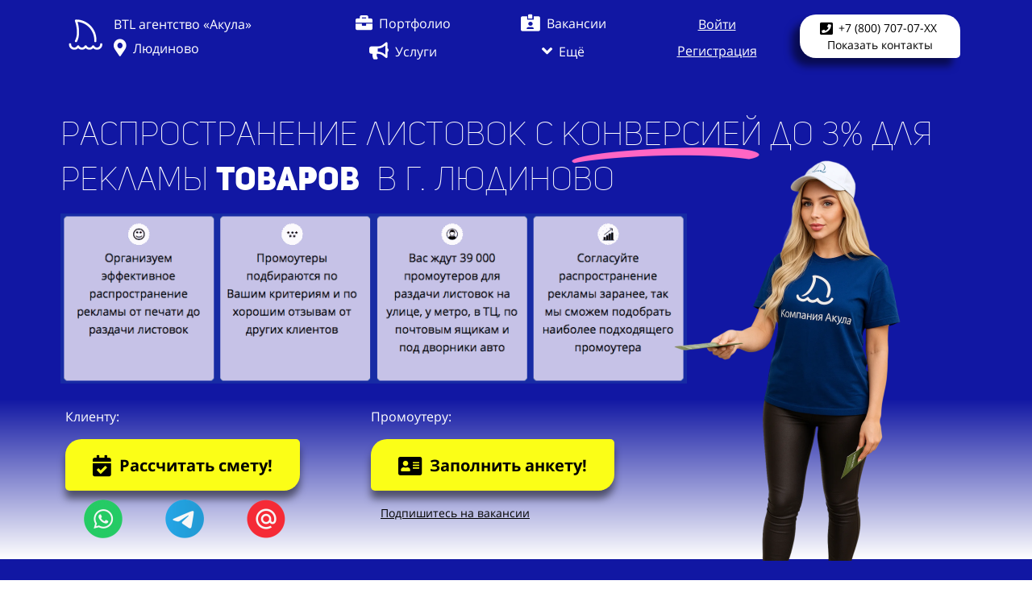

--- FILE ---
content_type: text/html; charset=UTF-8
request_url: https://btl-akula.ru/rasprostranenie-listovok-lyudinovo
body_size: 75334
content:
<!DOCTYPE html>

<html lang="ru">

<head>

    
    <!-- PLUGINS -->
    <!-- Google Analytics --><script>
(function(i,s,o,g,r,a,m){i['GoogleAnalyticsObject']=r;i[r]=i[r]||function(){
(i[r].q=i[r].q||[]).push(arguments)},i[r].l=1*new Date();a=s.createElement(o),
m=s.getElementsByTagName(o)[0];a.async=1;a.src=g;m.parentNode.insertBefore(a,m)
})(window,document,'script','https://www.google-analytics.com/analytics.js','ga');
ga('create', 'UA-156922273-1', 'auto');
ga('send', 'pageview');
</script><!-- End Google Analytics -->








    <meta http-equiv="X-UA-Compatible" content="IE=edge">
    <meta charset="utf-8">
    <meta name="generator" content="Creatium">

    <title>Распространение листовок в г. Людиново 🔥</title>

    <meta name="description" content="✅ Заказать распространение листовок в г. Людиново. ⏩ Раздача флаеров от 380 руб/час. 🚀 Распространим рекламу в г. Людиново на улице, по авто, почтовым ящикам и подъездам -&gt; Заходи❗"><meta name="keywords" content="Распространение листовок рекламных заказать в г. Людиново раздача флаеров услуги цены агентство"><meta property="og:title" content="Распространение листовок в г. Людиново 🔥"><meta property="og:description" content="✅ Заказать распространение листовок в г. Людиново. ⏩ Раздача флаеров от 380 руб/час. 🚀 Распространим рекламу в г. Людиново на улице, по авто, почтовым ящикам и подъездам -&gt; Заходи❗"><meta property="og:image" content="https://i.1.creatium.io/aa/02/ab/e088a7372b3bbf6a4d01468fdb4594e2f7/am_jklvnlbwge0t2_ijd8wcybxkknfo72a0nougifdif8w_4uapfnugxosen_ull4np7gqt01znlwyy51kzrucu8ha7yhwb0uuedfayr3_yhterfp9se5zy_d7krn6ufev5xis_72czhum5lixwgrv6snpztfg_w334_h623_no_authuser_0.jpg"><link rel="canonical" href="https://btl-akula.ru/rasprostranenie-listovok-lyudinovo">
            <meta name="viewport" content="width=device-width, initial-scale=1.0">
    
    <script type="application/ld+json">{}</script>
    
<!--[if IE]><link rel="shortcut icon" href="https://i.1.creatium.io/07/31/08/18d01491f62abcbc5466b2c70cec689a1b/32x32/logotip.jpeg"><![endif]-->
<link rel="apple-touch-icon-precomposed" href="https://i.1.creatium.io/07/31/08/18d01491f62abcbc5466b2c70cec689a1b/180x180/logotip.jpeg">
<link rel="icon" href="https://i.1.creatium.io/07/31/08/18d01491f62abcbc5466b2c70cec689a1b/196x196/logotip.jpeg">
                <script>
                window.creatium = {"creatium":true,"visit_id":null,"site_id":43993,"page_id":807357,"content_id":787422,"lang":"ru","time":1763761603,"screens":"screens-xs-sm-md-lg","animations":[],"cookies":{"alert":0,"message":"\u0418\u0441\u043f\u043e\u043b\u044c\u0437\u0443\u044f \u043d\u0430\u0448 \u0441\u0430\u0439\u0442, \u0432\u044b \u0434\u0430\u0435\u0442\u0435 \u0441\u043e\u0433\u043b\u0430\u0441\u0438\u0435 \u043d\u0430 \u043e\u0431\u0440\u0430\u0431\u043e\u0442\u043a\u0443 \u0444\u0430\u0439\u043b\u043e\u0432 cookie \u0438 \u043f\u043e\u043b\u044c\u0437\u043e\u0432\u0430\u0442\u0435\u043b\u044c\u0441\u043a\u0438\u0445 \u0434\u0430\u043d\u043d\u044b\u0445. \u0415\u0441\u043b\u0438 \u0432\u044b \u043d\u0435 \u0445\u043e\u0442\u0438\u0442\u0435, \u0447\u0442\u043e\u0431\u044b \u0432\u0430\u0448\u0438 \u0434\u0430\u043d\u043d\u044b\u0435 \u043e\u0431\u0440\u0430\u0431\u0430\u0442\u044b\u0432\u0430\u043b\u0438\u0441\u044c, \u043f\u043e\u0436\u0430\u043b\u0443\u0439\u0441\u0442\u0430 \u043f\u043e\u043a\u0438\u043d\u044c\u0442\u0435 \u0441\u0430\u0439\u0442."},"integrations":[],"misc":{"cdn_host":"i.1.creatium.io"},"allow_cookies":true,"site_options":{"captcha_signup":false,"captcha_orders":false,"member_allow_signup":true,"member_allow_auth":true},"member":{"id":0},"async":{"js":["\/app\/4.2\/delivery-builder?action=async&key=be88ccd4077d35f65d20bca2843a39e9","\/assets\/4.2\/vendors-async.js?v=1735052339","\/assets\/4.2\/swiper-async.js?v=1735052339","\/assets\/4.2\/particles-async.js?v=1735052339"],"css":["\/assets\/4.2\/vendors-async.css?v=1735052339","\/assets\/4.2\/hovercss-async.css?v=1735052339"],"js_adaptive_sections":"\/app\/4.2\/delivery-builder?action=adaptive-sections&key=be88ccd4077d35f65d20bca2843a39e9"},"device":"other","mini":false,"scroll":{"snapping":false}};
                window.cr = window.creatium;
                window.plp = window.creatium;
                window.error_handler = function (e, fn_id) {
                    window.console && console.log && console.log(fn_id);
                    window['error_handler_' + fn_id] && eval(window['error_handler_' + fn_id]);
                    window.console && console.error && console.error(e.message);
                };
                    cr.api = function (v, cb) { cr.api.queue.push([v, cb]) };
    cr.api.queue = [];
    cr.layout = {"top":0,"left":0};
            </script>
    <!-- CORE -->
    <link type="text/css" rel="stylesheet" href="/assets/4.2/vendors.css?v=1735052339"><link type="text/css" rel="stylesheet" href="/assets/4.2/default.css?v=1735052339"><link type="text/css" rel="stylesheet" href="/assets/4.2/nodes.css?v=1735052339">    <script defer type="text/javascript" src="/assets/4.2/vendors.js?v=1735052339"></script><script defer type="text/javascript" src="/assets/4.2/default.js?v=1735052339"></script><script defer type="text/javascript" src="/assets/4.2/nodes.js?v=1735052339"></script><link rel="preload" href="/assets/4.2/vendors-sync.js?v=1735052339" as="script">
            <style> 
.node.css1 > .wrapper1 { background-color: rgb(17, 23, 163) }
.node.css1  { color: #FFF }
.node.css1  > .padding_top { padding-top: 0px }
.node.css1  > .padding_bottom { padding-bottom: 4px }
.node.css1 a { color: rgb(25, 34, 230) }
.node.css2  { color: #FFF; padding-top: 10px; padding-bottom: 10px; padding-left: 5px; padding-right: 5px }
.node.css2 a { color: rgb(25, 34, 230) }
.node.css3  { color: #FFF; padding-top: 0px; padding-bottom: 0px; padding-left: 0px; padding-right: 0px }
.node.css3 a { color: rgb(25, 34, 230) }
.node.css4  { color: #FFF; padding-top: 10px; padding-bottom: 10px; padding-left: 0px; padding-right: 5px }
.node.css4 a { color: rgb(25, 34, 230) }
.node.css5 img { width: calc(1 * var(--width)) }
.node.css5 .bgnormal { text-align: center }
.node.css6  { color: #FFF; padding-top: 5px; padding-bottom: 0px; padding-left: 0px; padding-right: 0px }
.node.css6 a { color: rgb(25, 34, 230) }
.textable.css7  { text-align: left; font-family: "Open Sans"; font-size: 16px; line-height: 1.4; letter-spacing: 0em; opacity: 1 }
.screen-xs .textable.css7  { text-align: center!important }
.node.css8  { color: #FFF; padding-top: 5px; padding-bottom: 5px; padding-left: 0px; padding-right: 0px }
.node.css8 a { color: rgb(25, 34, 230) }
.btn.css9 { text-align: left } .btn.css9 { background-color: rgba(15, 22, 163, 0);border-top-left-radius: 0px;border-top-right-radius: 0px;border-bottom-right-radius: 0px;border-bottom-left-radius: 0px;border-style: solid;border-top-width: 0px;border-bottom-width: 0px;border-left-width: 0px;border-right-width: 0px;border-color: rgb(12, 18, 130);padding-top: 0px;padding-bottom: 0px;font-size: 16px;color: rgb(255, 255, 255)!important; } .btn.css9:hover, .btn.css9.hover { background-color: rgba(15, 22, 163, 0);border-color: rgb(10, 14, 104);color: rgb(255, 255, 255)!important; } .btn.css9:active, .btn.css9.active { background-color: rgba(13, 20, 147, 0);border-color: rgb(12, 18, 130);color: rgb(255, 255, 255)!important; } .btn.css9:before {  } .btn.css9:active:before, .btn.css9.active:before { background-color: rgba(13, 20, 147, 0); }.btn.css9 .fas { font-size: 21px;margin-right: 8px; }
.btn.css10 { text-align: center } .btn.css10 { background-color: rgba(15, 22, 163, 0);border-top-left-radius: 0px;border-top-right-radius: 0px;border-bottom-right-radius: 0px;border-bottom-left-radius: 0px;border-style: solid;border-top-width: 0px;border-bottom-width: 0px;border-left-width: 0px;border-right-width: 0px;border-color: rgb(12, 18, 130);padding-top: 0px;padding-bottom: 0px;font-size: 16px;color: rgb(255, 255, 255)!important; } .btn.css10:hover, .btn.css10.hover { background-color: rgba(15, 22, 163, 0);border-color: rgb(10, 14, 104);color: rgb(202, 202, 202)!important; } .btn.css10:active, .btn.css10.active { background-color: rgba(13, 20, 147, 0);border-color: rgb(12, 18, 130);color: rgb(255, 255, 255)!important; } .btn.css10:before {  } .btn.css10:active:before, .btn.css10.active:before { background-color: rgba(13, 20, 147, 0); }.btn.css10 .fas { font-size: 21px;margin-right: 8px; }
.modal.css11 .modal-dialog { width: 370px }
.metahtml.css12 .modal2-root {
  border-radius: 6px;
  box-shadow: 0 3px 9px rgba(0, 0, 0, 0.5);
  opacity: 0;
  transform: scale(1.1);
  transition: 300ms all ease-out;
}

.metahtml.css12 .modal2-root.is-active {
  opacity: 1;
  transform: scale(1);
}

.metahtml.css12 .modal2-root.is-hiding {
  opacity: 0;
  transform: scale(0.9);
}

.metahtml.css12 .modal2-panel {
  padding: 15px;
  border-radius: 6px;
  background-image: linear-gradient(to right, rgb(23, 31, 223), rgb(14, 18, 130));
}

.metahtml.css12 .modal2-divider {
  margin-top: 10px;
  height: 1px;
  background-color: rgba(0, 0, 0, 0.05);
  margin-bottom: 10px;
}

.metahtml.css12 .modal2-close {
  cursor: pointer;
  background-color: white;
  border: 2px solid black;
  border-radius: 100px;
  position: absolute;
  width: 30px;
  height: 30px;
  padding: 0;
  top: -10px;
  right: -10px;
  transition: transform 200ms;
}

.metahtml.css12 .modal2-close-h,
.metahtml.css12 .modal2-close-v {
  background-color: black;
  display: block;
  width: 16px;
  height: 2px;
  position: absolute;
  left: 50%;
  top: 50%;
}

.metahtml.css12 .modal2-close-h {
  transform: translate(-50%, -50%) rotate(135deg);
}

.metahtml.css12 .modal2-close-v {
  transform: translate(-50%, -50%) rotate(45deg);
}

.metahtml.css12 .modal2-close:hover {
  transform: scale(1.1);
}
.node.css13  { color: #FFF; padding-top: 5px; padding-bottom: 5px; padding-left: 5px; padding-right: 5px }
.node.css13 a { color: rgb(25, 34, 230) }
.textable.css14  { text-align: center; font-family: "Uni Sans"; font-size: 28px; line-height: 1.1; letter-spacing: 0.028571428571428574em; opacity: 1 }
.screen-xs .textable.css14  { text-align: center!important }
.btn.css15 { text-align: left } .btn.css15 { background-color: rgba(255, 255, 255, 0);border-top-left-radius: 0px;border-top-right-radius: 0px;border-bottom-right-radius: 0px;border-bottom-left-radius: 0px;border-style: solid;border-top-width: 0px;border-bottom-width: 0px;border-left-width: 0px;border-right-width: 0px;border-color: rgb(204, 204, 204);padding-top: 8px;padding-bottom: 8px;font-size: 14px;color: rgb(255, 255, 255)!important; } .btn.css15:hover, .btn.css15.hover { background-color: rgba(230, 230, 230, 0);border-color: rgb(163, 163, 163);color: rgb(204, 204, 204)!important; } .btn.css15:active, .btn.css15.active { background-color: rgba(207, 207, 207, 0);border-color: rgb(184, 184, 184);color: rgb(255, 255, 255)!important; } .btn.css15:before {  } .btn.css15:active:before, .btn.css15.active:before { background-color: rgba(207, 207, 207, 0); }
.btn.css16 { text-align: center } .btn.css16 { background-color: rgba(255, 255, 255, 0);border-top-left-radius: 0px;border-top-right-radius: 0px;border-bottom-right-radius: 0px;border-bottom-left-radius: 0px;border-style: solid;border-top-width: 0px;border-bottom-width: 0px;border-left-width: 0px;border-right-width: 0px;border-color: rgb(204, 204, 204);padding-top: 6px;padding-bottom: 6px;font-size: 14px;color: rgb(255, 255, 255)!important; } .btn.css16:hover, .btn.css16.hover { background-color: rgba(230, 230, 230, 0);border-color: rgb(163, 163, 163);color: rgb(204, 204, 204)!important; } .btn.css16:active, .btn.css16.active { background-color: rgba(207, 207, 207, 0);border-color: rgb(184, 184, 184);color: rgb(255, 255, 255)!important; } .btn.css16:before {  } .btn.css16:active:before, .btn.css16.active:before { background-color: rgba(207, 207, 207, 0); }.btn.css16 .fas { font-size: 18px; }
.modal.css17 .modal-dialog { width: 640px }
.metahtml.css18 .popover1-root {
  perspective: 1000px;
}

.metahtml.css18 .popover1-container {
  position: relative;
  border-radius: 7px;
  background-color: rgb(255, 255, 255);
  border: 1px solid rgb(242, 242, 242);
  box-shadow: 0 5px 30px rgba(0, 0, 0, 0.1);
  background-clip: padding-box;
  outline: none;
  padding: 20px 10px;
  margin-top: 6.666666666666667px;
  opacity: 0;
  transform-origin: 50% -50px;
  transform: rotateX(-15deg);
  transition: 250ms transform ease-out, 250ms opacity ease-out;
}

.metahtml.css18 .popover1-root.is-active .popover1-container {
  opacity: 1;
  transform: translateY(0);
}

.metahtml.css18 .popover1-root.is-hiding .popover1-container {
  opacity: 0;
  transform: rotateX(-15deg);
}

.metahtml.css18 .popover1-arrow {
  text-align: center;
  position: absolute;
  line-height: 0;
  top: 0;
  left: 0;
  right: 0;
}

.metahtml.css18 .popover1-arrow div {
  width: 10px;
  height: 10px;
  background-color: rgb(255, 255, 255);
  border: 1px solid rgb(242, 242, 242);
  transform: translateY(-50%) rotate(45deg);
  margin-top: -1px;
  position: relative;
  display: inline-block;
  border-width: 1px 0 0 1px;
  vertical-align: top;
}

.metahtml.css18 .popover1-body {
  position: relative;
  padding: 20px;
}

.metahtml.css18 .popover1-title {
  margin-right: 20px;
  text-align: left;
}

.metahtml.css18 .popover1-close {
  font-family: "Helvetica Neue", Helvetica, Arial, sans-serif;
  padding: 0;
  cursor: pointer;
  background: transparent;
  border: 0;
  -webkit-appearance: none;
  float: right;
  font-size: 21px;
  font-weight: bold;
  line-height: 1;
  color: #000;
  text-shadow: 0 1px 0 #fff;
  opacity: 0.2;
  filter: alpha(opacity=20);
  margin-top: -2px;
}

.metahtml.css18 .popover1-close:hover {
  color: #000;
  text-decoration: none;
  cursor: pointer;
  opacity: 0.5;
  filter: alpha(opacity=50);
}
.node.css19  { color: #333; padding-top: 0px; padding-bottom: 0px; padding-left: 0px; padding-right: 0px }
.node.css19 a { color: rgb(25, 34, 230) }
.node.css20  { color: #333; padding-top: 5px; padding-bottom: 5px; padding-left: 5px; padding-right: 5px }
.screen-sm .node.css20  { padding-left: 5px!important }
.screen-xs .node.css20  { padding-left: 5px!important }
.node.css20 a { color: rgb(25, 34, 230) }
.btn.css21 { text-align: center } .btn.css21 { background-color: rgba(0, 0, 0, 0);border-top-left-radius: 25px;border-top-right-radius: 25px;border-bottom-right-radius: 25px;border-bottom-left-radius: 25px;border-style: solid;border-top-width: 0px;border-bottom-width: 0px;border-left-width: 0px;border-right-width: 0px;border-color: rgb(135, 140, 243);padding-top: 0px;padding-bottom: 0px;font-size: 11px;letter-spacing: 0.1em; text-transform: uppercase;color: rgb(0, 0, 0)!important; } .btn.css21:hover, .btn.css21.hover { background-color: rgba(0, 0, 0, 0);border-color: rgb(67, 74, 235);color: rgb(0, 0, 0)!important; } .btn.css21:active, .btn.css21.active { background-color: rgba(0, 0, 0, 0);border-color: rgb(0, 0, 0);color: rgb(0, 0, 0)!important; } .btn.css21:before {  } .btn.css21:active:before, .btn.css21.active:before { background-color: rgba(0, 0, 0, 0); }
.modal.css22 .modal-dialog { width: 400px }
.modal.css23 .modal-dialog { width: 260px }
.modal.css24 .modal-dialog { width: 550px }
.modal.css25 .modal-dialog { width: 280px }
.modal.css26 .modal-dialog { width: 302px }
.btn.css27 { text-align: center } .btn.css27 { background-color: rgba(255, 255, 255, 0);border-top-left-radius: 0px;border-top-right-radius: 0px;border-bottom-right-radius: 0px;border-bottom-left-radius: 0px;border-style: solid;border-top-width: 0px;border-bottom-width: 0px;border-left-width: 0px;border-right-width: 0px;border-color: rgb(204, 204, 204);padding-top: 8px;padding-bottom: 8px;font-size: 16px;color: rgb(255, 255, 255)!important; } .btn.css27:hover, .btn.css27.hover { background-color: rgba(230, 230, 230, 0);border-color: rgb(163, 163, 163);color: rgb(204, 204, 204)!important; } .btn.css27:active, .btn.css27.active { background-color: rgba(207, 207, 207, 0);border-color: rgb(184, 184, 184);color: rgb(255, 255, 255)!important; } .btn.css27:before {  } .btn.css27:active:before, .btn.css27.active:before { background-color: rgba(207, 207, 207, 0); }.btn.css27 .fas { font-size: 21px;margin-right: 8px; }
.btn.css28 { text-align: center } .btn.css28 { background-color: rgba(17, 23, 163, 0);border-top-left-radius: 25px;border-top-right-radius: 25px;border-bottom-right-radius: 25px;border-bottom-left-radius: 25px;border-style: solid;border-top-width: 0px;border-bottom-width: 0px;border-left-width: 0px;border-right-width: 0px;border-color: rgb(17, 23, 163);padding-top: 0px;padding-bottom: 0px;font-size: 16px;text-decoration: underline;color: rgb(255, 255, 255)!important; } .btn.css28:hover, .btn.css28.hover { background-color: rgba(17, 23, 163, 0);border-color: rgb(14, 18, 130);color: rgb(204, 204, 204)!important; } .btn.css28:active, .btn.css28.active { background-color: rgba(17, 23, 163, 0);border-color: rgb(14, 18, 130);color: rgb(255, 255, 255)!important; } .btn.css28:before {  } .btn.css28:active:before, .btn.css28.active:before { background-color: rgba(17, 23, 163, 0); }
.modal.css29 .modal-dialog { width: 398px }
.metahtml.css30 .form1-cover {
  padding: 10px 5px;
  background-color: transparent;
  border-color: rgb(17, 23, 163);
  border-style: none;
  border-width: 2px;
  border-radius: 5px;
  box-shadow: 0 0px 0px 0px rgba(0, 0, 0, 0.1);
}
.node.css31  { color: #FFF; padding-top: 5px; padding-bottom: 5px; padding-left: 10px; padding-right: 10px }
.node.css31 a { color: rgb(25, 34, 230) }
.metahtml.css32 [cr-field] {
  padding-bottom: 14px;
  font-size: 14px;
  font-family: Open Sans;
}

.metahtml.css32 .name {
  font-weight: normal;
  font-family: Open Sans;
  opacity: 0.8;
  margin-bottom: 6.5px;
  font-size: 13px;
  word-wrap: break-word;
  text-transform: uppercase;;
  letter-spacing: 0.1em;;
}

.metahtml.css32 .form-control {
  height: auto;
  line-height: 1.2;
  box-shadow: none;
  position: relative;
  background-color: rgb(255, 255, 255);
  color: rgba(0, 0, 0, 0.5);
  border: 1px solid rgba(0, 0, 0, 0.25);
  border-radius: 0px;
  padding: 12px 9.6px;
  font-size: 14px;
  cursor: initial;
}

.metahtml.css32 .form-control:focus,
.metahtml.css32 .form-control:focus-within {
  border-color: rgb(17, 23, 163);
  background-color: rgb(252, 252, 252);
}

.metahtml.css32 .form-control + .form-control {
  margin-top: 10px;
}

.metahtml.css32 label {
  font-weight: normal;
  display: block;
  cursor: pointer;
}

.metahtml.css32 textarea {
  resize: vertical;
}

.metahtml.css32 .checkbox {
  width: 22px;
  height: 22px;
  padding: 0;
  margin: 0 5.5px 0 0;
  line-height: 0;
  min-height: auto;
  display: inline-block;
  vertical-align: middle;
  background: white;
  border: 2px solid rgba(0, 0, 0, 0.25);
  position: relative;
  transition: 300ms all;
  border-radius: 2px;
}

.metahtml.css32 .checkbox svg {
  width: 100%;
  opacity: 0;
  transform: scale(0);
  transition: 300ms all;
}

.metahtml.css32 input:hover ~ .checkbox,
.metahtml.css32 input:focus ~ .checkbox {
  border-color: rgb(106, 111, 239);
}

.metahtml.css32 input:checked ~ .checkbox {
  border-color: rgb(15, 21, 147);
  background-color: rgb(17, 23, 163);
}

.metahtml.css32 input:active ~ .checkbox {
  box-shadow: inset 0 0 5px rgba(0, 0, 0, 0.15);
}

.metahtml.css32 input:checked ~ .checkbox svg {
  opacity: 1;
  transform: scale(1);
}

.metahtml.css32 .radio {
  margin: 0;
  margin: 0 5.5px 0 0;
  padding: 0;
  line-height: 0;
  width: 22px;
  height: 22px;
  min-height: auto;
  display: inline-block;
  vertical-align: middle;
  background: white;
  border: 2px solid rgba(0, 0, 0, 0.25);
  position: relative;
  transition: 300ms all;
  border-radius: 100px;
}

.metahtml.css32 .radio:before {
  position: absolute;
  left: 0;
  width: 100%;
  top: 0;
  height: 100%;
  content: '';
  display: block;
  background-color: white;
  border-radius: 100px;
  opacity: 0;
  transform: scale(0);
  transition: 300ms all;
}

.metahtml.css32 input:hover ~ .radio,
.metahtml.css32 input:focus ~ .radio {
  border-color: rgb(106, 111, 239);
}

.metahtml.css32 input:active ~ .radio {
  box-shadow: inset 0 0 5px rgba(0, 0, 0, 0.15);
}

.metahtml.css32 input:checked ~ .radio {
  border-color: rgb(15, 21, 147);
  background-color: rgb(17, 23, 163);
}

.metahtml.css32 input:checked ~ .radio:before {
  opacity: 1;
  transform: scale(0.5);
}

.metahtml.css32 [cr-field="checkbox-list"] span {
  vertical-align: middle;
}

.metahtml.css32 [cr-field="checkbox-list"] input {
  position: absolute;
  width: 0;
  height: 0;
  opacity: 0;
  overflow: hidden;
}

.metahtml.css32 [cr-field="checkbox-list"] label + label {
  margin-top: 7.333333333333333px;
}

.metahtml.css32 [cr-field="checkbox-visual"] {
  overflow: hidden;
}

.metahtml.css32 [cr-field="checkbox-visual"] .items {
  display: flex;
  flex-wrap: wrap;
  margin-bottom: -20px;
  justify-content: space-between;
}

.metahtml.css32 [cr-field="checkbox-visual"] .item {
  display: inline-block;
  vertical-align: top;
  text-align: center;
  margin-bottom: 20px;
  width: 30%;
}

.metahtml.css32 [cr-field="checkbox-visual"] label {
  position: relative;
}

.metahtml.css32 [cr-field="checkbox-visual"] .bgimage {
  background-size: cover;
  display: inline-block;
  background-position: center;
  border-radius: 50px;
  overflow: hidden;
  position: relative;
  width: 100%;
  padding-top: 100%;
}

.metahtml.css32 [cr-field="checkbox-visual"] input {
  position: absolute;
  width: 0;
  height: 0;
  opacity: 0;
}

.metahtml.css32 [cr-field="checkbox-visual"] .tick {
  position: absolute;
  left: 0;
  top: 0;
  width: 100%;
  height: 100%;
  background-color: rgba(17, 23, 163, 0.75);
  transition: all 300ms;
  opacity: 0;
}

.metahtml.css32 [cr-field="checkbox-visual"] .tick svg {
  opacity: 0;
  transition: all 300ms;
  max-width: 26px;
  position: absolute;
  left: 50%;
  top: 50%;
  transform: translate(-50%, -50%);
}

.metahtml.css32 [cr-field="checkbox-visual"] .subname {
  margin: 7px 0;
  word-wrap: break-word;
}

.metahtml.css32 [cr-field="checkbox-visual"] input:hover ~ .bgimage .tick,
.metahtml.css32 [cr-field="checkbox-visual"] input:focus ~ .bgimage .tick {
  opacity: 0.5;
}

.metahtml.css32 [cr-field="checkbox-visual"] input:checked ~ .bgimage .tick,
.metahtml.css32 [cr-field="checkbox-visual"] input:checked ~ .bgimage .tick svg {
  opacity: 1;
}

.metahtml.css32 [cr-field="checkbox-input"] span {
  vertical-align: middle;
}

.metahtml.css32 [cr-field="checkbox-input"] input {
  position: absolute;
  width: 0;
  height: 0;
  opacity: 0;
  overflow: hidden;
}

.metahtml.css32 [cr-field="radio-list"] span {
  vertical-align: middle;
}

.metahtml.css32 [cr-field="radio-list"] input {
  position: absolute;
  width: 0;
  height: 0;
  opacity: 0;
  overflow: hidden;
}

.metahtml.css32 [cr-field="radio-list"] label + label {
  margin-top: 7.333333333333333px;
}

.metahtml.css32 [cr-field="radio-visual"] {
  overflow: hidden;
}

.metahtml.css32 [cr-field="radio-visual"] .items {
  display: flex;
  flex-wrap: wrap;
  margin-bottom: -20px;
  justify-content: space-between;
}

.metahtml.css32 [cr-field="radio-visual"] .item {
  display: inline-block;
  vertical-align: top;
  text-align: center;
  margin-bottom: 20px;
  width: 30%;
}

.metahtml.css32 [cr-field="radio-visual"] label {
  position: relative;
}

.metahtml.css32 [cr-field="radio-visual"] .bgimage {
  background-size: cover;
  display: inline-block;
  background-position: center;
  border-radius: 50px;
  overflow: hidden;
  position: relative;
  width: 100%;
  padding-top: 100%;
}

.metahtml.css32 [cr-field="radio-visual"] input {
  position: absolute;
  width: 0;
  height: 0;
  opacity: 0;
}

.metahtml.css32 [cr-field="radio-visual"] .tick {
  position: absolute;
  left: 0;
  top: 0;
  width: 100%;
  height: 100%;
  background-color: rgba(17, 23, 163, 0.75);
  transition: all 300ms;
  opacity: 0;
}

.metahtml.css32 [cr-field="radio-visual"] .tick svg {
  opacity: 0;
  transition: all 300ms;
  max-width: 26px;
  position: absolute;
  left: 50%;
  top: 50%;
  transform: translate(-50%, -50%);
}

.metahtml.css32 [cr-field="radio-visual"] .subname {
  margin: 7px 0;
  word-wrap: break-word;
}

.metahtml.css32 [cr-field="radio-visual"] input:hover ~ .bgimage .tick {
  opacity: 0.5;
}

.metahtml.css32 [cr-field="radio-visual"] input:checked ~ .bgimage .tick,
.metahtml.css32 [cr-field="radio-visual"] input:checked ~ .bgimage .tick svg {
  opacity: 1;
}

.metahtml.css32 [cr-field="select-menu"] select {
  position: absolute;
  top: 0;
  left: 0;
  width: 100%;
  height: 100%;
  opacity: 0;
  cursor: pointer;
  z-index: 1;
  color: black;
}

.metahtml.css32 [cr-field="select-menu"] .fa {
  font-size: 20px;
  line-height: 0;
  opacity: 0.5;
  vertical-align: middle;
}

.metahtml.css32 [cr-field="select-menu"] .flexgrid {
  display: flex;
  align-items: center;
}

.metahtml.css32 [cr-field="select-menu"] .flexgrid .left {
  flex-grow: 1;
  min-width: 50%;
  word-wrap: break-word;
}

.metahtml.css32 [cr-field="file"] svg {
  width: 20px;
  height: 20px;
  vertical-align: middle;
  margin-top: -5px;
  margin-bottom: -5px;
}

.metahtml.css32 [cr-field="file"] span {
  display: inline-block;
  vertical-align: middle;
  line-height: 1;
}

.metahtml.css32 [cr-field="file"] input {
  position: absolute;
  top: 0;
  left: 0;
  width: 100%;
  height: 100%;
  opacity: 0;
  cursor: pointer;
  z-index: 0;
}

.metahtml.css32 [cr-field="file"] .clean {
  float: right;
  opacity: 0.5;
  cursor: pointer;
  position: relative;
  z-index: 1;
}

.metahtml.css32 [cr-field="file"] .clean:hover {
  opacity: 1;
}

.metahtml.css32 [cr-field="file"] .flexgrid {
  display: flex;
  align-items: center;
}

.metahtml.css32 [cr-field="file"] .flexgrid .center {
  flex-grow: 1;
  min-width: 50%;
  word-wrap: break-word;
}

.metahtml.css32 [cr-field="result"] .flexgrid.align-sides {
  display: flex;
  align-items: center;
}

.metahtml.css32 [cr-field="result"] .flexgrid.align-sides .left .name {
  margin-bottom: 0;
}

.metahtml.css32 [cr-field="result"] .flexgrid.align-center .left {
  text-align: center;
}

.metahtml.css32 [cr-field="result"] .flexgrid.align-right .left {
  text-align: right;
}

.metahtml.css32 [cr-field="result"] .flexgrid .right {
  flex-grow: 1;
  min-width: 25%;
  word-wrap: break-word;
  text-align: right;
  font-size: 120%;
}

.metahtml.css32 [cr-field="result"] .flexgrid.align-left .right {
  text-align: left;
}

.metahtml.css32 [cr-field="result"] .flexgrid.align-center .right {
  text-align: center;
}

.metahtml.css32 [cr-field="result"] .flexgrid.align-right .right {
  text-align: right;
}

.metahtml.css32 [cr-field="privacy-button"] .open {
  text-align: center;
  opacity: 0.5;
  font-size: 80%;
  cursor: pointer;
}

.metahtml.css32 [cr-field="privacy-button"] .open a {
  color: inherit;
  text-decoration: none;
}

.metahtml.css32 [cr-field="privacy-checkbox"] {
  font-size: 80%;
}

.metahtml.css32 [cr-field="privacy-checkbox"] span {
  vertical-align: middle;
}

.metahtml.css32 [cr-field="privacy-checkbox"] a {
  vertical-align: middle;
  text-decoration: none;
  border-bottom-width: 1px;
  border-bottom-style: dashed;
  color: inherit;
  cursor: pointer;
}

.metahtml.css32 [cr-field="privacy-checkbox"] input {
  position: absolute;
  width: 0;
  height: 0;
  opacity: 0;
  overflow: hidden;
}

.metahtml.css32 [cr-field="privacy-text"] {
  font-size: 80%;
  text-align: center;
}

.metahtml.css32 [cr-field="privacy-text"] a {
  text-decoration: none;
  border-bottom-width: 1px;
  border-bottom-style: dashed;
  color: inherit;
  cursor: pointer;
}

.metahtml.css32 [cr-field="hidden"] {
  opacity: 0.25;
}
.btn.css33 { text-align: center } .btn.css33 { background-color: rgb(250, 227, 54);border-top-left-radius: 0px;border-top-right-radius: 0px;border-bottom-right-radius: 0px;border-bottom-left-radius: 0px;border-style: solid;border-top-width: 3px;border-bottom-width: 7px;border-left-width: 3px;border-right-width: 3px;border-color: rgb(237, 210, 6);padding-top: 14px;padding-bottom: 14px;font-size: 16px;color: rgb(0, 0, 0)!important; } .btn.css33:hover, .btn.css33.hover { background-color: rgb(249, 223, 24);border-color: rgb(190, 168, 5);color: rgb(0, 0, 0)!important; } .btn.css33:active, .btn.css33.active { background-color: rgb(240, 213, 6);border-color: rgb(214, 189, 5);border-top-width: 7px;border-bottom-width: 3px;color: rgb(0, 0, 0)!important; } .btn.css33:before {  } .btn.css33:active:before, .btn.css33.active:before { background-color: rgb(240, 213, 6); }
.btn.css34 { text-align: center } .btn.css34 { background-color: rgba(250, 227, 54, 0);border-top-left-radius: 0px;border-top-right-radius: 0px;border-bottom-right-radius: 0px;border-bottom-left-radius: 0px;border-style: solid;border-top-width: 0px;border-bottom-width: 0px;border-left-width: 0px;border-right-width: 0px;border-color: rgb(237, 210, 6);padding-top: 14px;padding-bottom: 14px;font-size: 16px;text-decoration: underline;color: rgb(255, 255, 255)!important; } .btn.css34:hover, .btn.css34.hover { background-color: rgba(249, 223, 24, 0);border-color: rgb(190, 168, 5);color: rgb(204, 204, 204)!important; } .btn.css34:active, .btn.css34.active { background-color: rgba(240, 213, 6, 0);border-color: rgb(214, 189, 5);color: rgb(255, 255, 255)!important; } .btn.css34:before {  } .btn.css34:active:before, .btn.css34.active:before { background-color: rgba(240, 213, 6, 0); }
.modal.css35 .modal-dialog { width: 420px }
.metahtml.css36 .form1-cover {
  padding: 20px 15px;
  background-color: transparent;
  border-color: rgb(17, 23, 163);
  border-style: none;
  border-width: 2px;
  border-radius: 0px;
  box-shadow: 0 0px 0px 0px rgba(0, 0, 0, 0.1);
}
.metahtml.css37 .spoiler2-header {
  padding-left: 25px;
  position: relative;
  cursor: pointer;
  margin-bottom: 6px;
  padding-bottom: 5px;
  border-bottom: 1px dashed rgba(255, 255, 255, 0.25);
}

.metahtml.css37 .spoiler2-toggle {
  position: absolute;
  top: 11px;
  transform: translateY(-50%);
  left: 5px;
  font-size: 20px;
}

.metahtml.css37 .spoiler2-toggle i {
  transition: all 0.2s ease-in-out;
}

.metahtml.css37 .spoiler2-header.is-expanded .spoiler2-toggle i {
  transform: rotate(180deg);
  margin-top: 6px;
}
.textable.css38  { text-align: left; font-family: "Open Sans"; font-size: 16px; line-height: 1.4; letter-spacing: 0em; opacity: 1 }
.metahtml.css39 .tabs1-root {
  position: relative;
}

.metahtml.css39 .tabs1-pagination {
  text-align: center;
  margin-bottom: 20px;
}

.metahtml.css39 .tabs1-page {
  display: inline-block;
  position: relative;
  padding: 10px 20px;
  color: rgba(255, 255, 255, 0.6);
  font-weight: bold;
  margin: 5px 5px;
}

.metahtml.css39 .tabs1-page:before {
  content: ' ';
  display: block;
  position: absolute;
  bottom: 0;
  left: 0;
  right: 0;
  height: 4px;
  background-color: rgba(128, 128, 128, 0.3);
  transition: all 0.3s;
}

.metahtml.css39 .tabs1-page:hover:before {
  background-color: rgb(255, 255, 255);
  color: rgb(255, 255, 255);
}

.metahtml.css39 .tabs1-page:hover {
  color: rgb(255, 255, 255);
}

.metahtml.css39 .tabs1-page.is-active {
  color: rgb(0, 0, 0);
}

.metahtml.css39 .tabs1-page.is-active:before {
  background-color: rgb(255, 255, 255);
  height: 100%;
}

.metahtml.css39 .tabs1-label {
  position: relative;
}
.textable.css40  { text-align: center; font-family: "Open Sans"; font-size: 16px; line-height: 1.6; letter-spacing: 0em; opacity: 1 }
.textable.css41  { text-align: left; font-family: "Open Sans"; font-size: 16px; line-height: 1.6; letter-spacing: 0em; opacity: 1 }
.metahtml.css42 .legacy-video-wrapper {
  text-align: center;
}

.metahtml.css42 .legacy-video-container {
  position: absolute;
  background-color: black;
}

.metahtml.css42 .legacy-video1 {
  position: relative;
  margin: 0 auto;
}

.metahtml.css42 .legacy-video1.legacy-video_720x405 {
  max-width: 720px;
}

.metahtml.css42 .legacy-video1.legacy-video_640x360 {
  max-width: 640px;
}

.metahtml.css42 .legacy-video1.legacy-video_560x315 {
  max-width: 560px;
}

.metahtml.css42 .legacy-video1.legacy-video_480x270 {
  max-width: 480px;
}

.metahtml.css42 .legacy-video1 .legacy-video-container {
  top: 0;
  height: 100%;
  bottom: 0;
  left: 0;
  width: 100%;
  right: 0;
}

.metahtml.css42 .legacy-video2 {
  position: relative;
  margin: 0 auto;
}

.metahtml.css42 .legacy-video2.legacy-video_720x405 {
  max-width: 803px;
}

.metahtml.css42 .legacy-video2.legacy-video_640x360 {
  max-width: 715px;
}

.metahtml.css42 .legacy-video2.legacy-video_560x315 {
  max-width: 628px;
}

.metahtml.css42 .legacy-video2.legacy-video_480x270 {
  max-width: 537px;
}

.metahtml.css42 .legacy-video2 .legacy-video-container {
  top: 0;
  height: 89%;
  bottom: 11%;
  left: 5.2%;
  width: 89.7%;
  right: 5.1%;
}

.metahtml.css42 .legacy-video3 {
  position: relative;
  margin: 0 auto;
}

.metahtml.css42 .legacy-video3.legacy-video_720x405 {
  max-width: 854px;
}

.metahtml.css42 .legacy-video3.legacy-video_640x360 {
  max-width: 761px;
}

.metahtml.css42 .legacy-video3.legacy-video_560x315 {
  max-width: 666px;
}

.metahtml.css42 .legacy-video3.legacy-video_480x270 {
  max-width: 573px;
}

.metahtml.css42 .legacy-video3 .legacy-video-container {
  top: 4.3%;
  height: 79.8%;
  bottom: 6.9%;
  left: 7.9%;
  width: 84.2%;
  right: 7.9%;
}

.metahtml.css42 .legacy-video4 {
  position: relative;
  margin: 0 auto;
}

.metahtml.css42 .legacy-video4.legacy-video_720x405 {
  max-width: 763px;
}

.metahtml.css42 .legacy-video4.legacy-video_640x360 {
  max-width: 680px;
}

.metahtml.css42 .legacy-video4.legacy-video_560x315 {
  max-width: 596px;
}

.metahtml.css42 .legacy-video4.legacy-video_480x270 {
  max-width: 512px;
}

.metahtml.css42 .legacy-video4 .legacy-video-container {
  top: 4.4%;
  height: 84%;
  bottom: 11.6%;
  left: 3%;
  width: 94.3%;
  right: 2.7%;
}

.metahtml.css42 .legacy-video5 {
  position: relative;
  margin: 0 auto;
}

.metahtml.css42 .legacy-video5.legacy-video_720x405 {
  max-width: 760px;
}

.metahtml.css42 .legacy-video5.legacy-video_640x360 {
  max-width: 676px;
}

.metahtml.css42 .legacy-video5.legacy-video_560x315 {
  max-width: 590px;
}

.metahtml.css42 .legacy-video5.legacy-video_480x270 {
  max-width: 506px;
}

.metahtml.css42 .legacy-video5 .legacy-video-container {
  top: 3.9%;
  height: 87.9%;
  bottom: 8.2%;
  left: 2.5%;
  width: 94.7%;
  right: 2.8%;
}

.metahtml.css42 .legacy-video6 {
  position: relative;
  margin: 0 auto;
}

.metahtml.css42 .legacy-video6.legacy-video_720x405 {
  max-width: 763px;
}

.metahtml.css42 .legacy-video6.legacy-video_640x360 {
  max-width: 680px;
}

.metahtml.css42 .legacy-video6.legacy-video_560x315 {
  max-width: 596px;
}

.metahtml.css42 .legacy-video6.legacy-video_480x270 {
  max-width: 512px;
}

.metahtml.css42 .legacy-video6 .legacy-video-container {
  top: 0;
  height: 87%;
  bottom: 13%;
  left: 4.3%;
  width: 91%;
  right: 4.7%;
}

.metahtml.css42 .legacy-video7 {
  position: relative;
  margin: 0 auto;
}

.metahtml.css42 .legacy-video7.legacy-video_720x405 {
  max-width: 769px;
}

.metahtml.css42 .legacy-video7.legacy-video_640x360 {
  max-width: 684px;
}

.metahtml.css42 .legacy-video7.legacy-video_560x315 {
  max-width: 598px;
}

.metahtml.css42 .legacy-video7.legacy-video_480x270 {
  max-width: 514px;
}

.metahtml.css42 .legacy-video7 .legacy-video-container {
  top: 9%;
  height: 81.5%;
  bottom: 9.5%;
  left: 3.1%;
  width: 93.6%;
  right: 3.3%;
}

.metahtml.css42 .legacy-video8 {
  position: relative;
  margin: 0 auto;
}

.metahtml.css42 .legacy-video8.legacy-video_720x405 {
  max-width: 812px;
}

.metahtml.css42 .legacy-video8.legacy-video_640x360 {
  max-width: 722px;
}

.metahtml.css42 .legacy-video8.legacy-video_560x315 {
  max-width: 633px;
}

.metahtml.css42 .legacy-video8.legacy-video_480x270 {
  max-width: 543px;
}

.metahtml.css42 .legacy-video8 .legacy-video-container {
  top: 8.1%;
  height: 69.9%;
  bottom: 22%;
  left: 5.7%;
  width: 88.6%;
  right: 5.7%;
}

.metahtml.css42 .legacy-video9 {
  position: relative;
  margin: 0 auto;
}

.metahtml.css42 .legacy-video9.legacy-video_720x405 {
  max-width: 854px;
}

.metahtml.css42 .legacy-video9.legacy-video_640x360 {
  max-width: 759px;
}

.metahtml.css42 .legacy-video9.legacy-video_560x315 {
  max-width: 664px;
}

.metahtml.css42 .legacy-video9.legacy-video_480x270 {
  max-width: 569px;
}

.metahtml.css42 .legacy-video9 .legacy-video-container {
  top: 7.9%;
  height: 82.2%;
  bottom: 9.9%;
  left: 7.1%;
  width: 84.3%;
  right: 8.6%;
}
.metahtml.css43 [cr-field] {
  padding-bottom: 14px;
  font-size: 14px;
  font-family: Open Sans;
}

.metahtml.css43 .name {
  font-weight: normal;
  font-family: Open Sans;
  opacity: 0.8;
  margin-bottom: 6.5px;
  font-size: 13px;
  word-wrap: break-word;
  text-transform: uppercase;;
  letter-spacing: 0.1em;;
}

.metahtml.css43 .form-control {
  height: auto;
  line-height: 1.2;
  box-shadow: none;
  position: relative;
  background-color: rgb(255, 255, 255);
  color: rgba(0, 0, 0, 0.5);
  border: 1px solid rgb(0, 0, 0);
  border-radius: 0px;
  padding: 12px 9.6px;
  font-size: 14px;
  cursor: initial;
}

.metahtml.css43 .form-control:focus,
.metahtml.css43 .form-control:focus-within {
  border-color: rgb(17, 23, 163);
  background-color: rgb(252, 252, 252);
}

.metahtml.css43 .form-control + .form-control {
  margin-top: 10px;
}

.metahtml.css43 label {
  font-weight: normal;
  display: block;
  cursor: pointer;
}

.metahtml.css43 textarea {
  resize: vertical;
}

.metahtml.css43 .checkbox {
  width: 22px;
  height: 22px;
  padding: 0;
  margin: 0 5.5px 0 0;
  line-height: 0;
  min-height: auto;
  display: inline-block;
  vertical-align: middle;
  background: white;
  border: 2px solid rgba(0, 0, 0, 0.25);
  position: relative;
  transition: 300ms all;
  border-radius: 2px;
}

.metahtml.css43 .checkbox svg {
  width: 100%;
  opacity: 0;
  transform: scale(0);
  transition: 300ms all;
}

.metahtml.css43 input:hover ~ .checkbox,
.metahtml.css43 input:focus ~ .checkbox {
  border-color: rgb(106, 111, 239);
}

.metahtml.css43 input:checked ~ .checkbox {
  border-color: rgb(15, 21, 147);
  background-color: rgb(17, 23, 163);
}

.metahtml.css43 input:active ~ .checkbox {
  box-shadow: inset 0 0 5px rgba(0, 0, 0, 0.15);
}

.metahtml.css43 input:checked ~ .checkbox svg {
  opacity: 1;
  transform: scale(1);
}

.metahtml.css43 .radio {
  margin: 0;
  margin: 0 5.5px 0 0;
  padding: 0;
  line-height: 0;
  width: 22px;
  height: 22px;
  min-height: auto;
  display: inline-block;
  vertical-align: middle;
  background: white;
  border: 2px solid rgba(0, 0, 0, 0.25);
  position: relative;
  transition: 300ms all;
  border-radius: 100px;
}

.metahtml.css43 .radio:before {
  position: absolute;
  left: 0;
  width: 100%;
  top: 0;
  height: 100%;
  content: '';
  display: block;
  background-color: white;
  border-radius: 100px;
  opacity: 0;
  transform: scale(0);
  transition: 300ms all;
}

.metahtml.css43 input:hover ~ .radio,
.metahtml.css43 input:focus ~ .radio {
  border-color: rgb(106, 111, 239);
}

.metahtml.css43 input:active ~ .radio {
  box-shadow: inset 0 0 5px rgba(0, 0, 0, 0.15);
}

.metahtml.css43 input:checked ~ .radio {
  border-color: rgb(15, 21, 147);
  background-color: rgb(17, 23, 163);
}

.metahtml.css43 input:checked ~ .radio:before {
  opacity: 1;
  transform: scale(0.5);
}

.metahtml.css43 [cr-field="checkbox-list"] span {
  vertical-align: middle;
}

.metahtml.css43 [cr-field="checkbox-list"] input {
  position: absolute;
  width: 0;
  height: 0;
  opacity: 0;
  overflow: hidden;
}

.metahtml.css43 [cr-field="checkbox-list"] label + label {
  margin-top: 7.333333333333333px;
}

.metahtml.css43 [cr-field="checkbox-visual"] {
  overflow: hidden;
}

.metahtml.css43 [cr-field="checkbox-visual"] .items {
  display: flex;
  flex-wrap: wrap;
  margin-bottom: -20px;
  justify-content: space-between;
}

.metahtml.css43 [cr-field="checkbox-visual"] .item {
  display: inline-block;
  vertical-align: top;
  text-align: center;
  margin-bottom: 20px;
  width: 30%;
}

.metahtml.css43 [cr-field="checkbox-visual"] label {
  position: relative;
}

.metahtml.css43 [cr-field="checkbox-visual"] .bgimage {
  background-size: cover;
  display: inline-block;
  background-position: center;
  border-radius: 50px;
  overflow: hidden;
  position: relative;
  width: 100%;
  padding-top: 100%;
}

.metahtml.css43 [cr-field="checkbox-visual"] input {
  position: absolute;
  width: 0;
  height: 0;
  opacity: 0;
}

.metahtml.css43 [cr-field="checkbox-visual"] .tick {
  position: absolute;
  left: 0;
  top: 0;
  width: 100%;
  height: 100%;
  background-color: rgba(17, 23, 163, 0.75);
  transition: all 300ms;
  opacity: 0;
}

.metahtml.css43 [cr-field="checkbox-visual"] .tick svg {
  opacity: 0;
  transition: all 300ms;
  max-width: 26px;
  position: absolute;
  left: 50%;
  top: 50%;
  transform: translate(-50%, -50%);
}

.metahtml.css43 [cr-field="checkbox-visual"] .subname {
  margin: 7px 0;
  word-wrap: break-word;
  white-space: normal;
}

.metahtml.css43 [cr-field="checkbox-visual"] input:hover ~ .bgimage .tick,
.metahtml.css43 [cr-field="checkbox-visual"] input:focus ~ .bgimage .tick {
  opacity: 0.5;
}

.metahtml.css43 [cr-field="checkbox-visual"] input:checked ~ .bgimage .tick,
.metahtml.css43 [cr-field="checkbox-visual"] input:checked ~ .bgimage .tick svg {
  opacity: 1;
}

.screen-xs .metahtml.css43 [cr-field="checkbox-visual"] .item {
  width: 100%;
  text-align: left;
  margin-bottom: 10px;
  white-space: nowrap;
}

.screen-xs .metahtml.css43 [cr-field="checkbox-visual"] .bgimage {
  width: 25%;
  padding-top: 25%;
  vertical-align: middle;
}

.screen-xs .metahtml.css43 [cr-field="checkbox-visual"] .subname {
  width: 75%;
  display: inline-block;
  vertical-align: middle;
  padding-left: 5%;
  margin-left: -4px;
}

.metahtml.css43 [cr-field="checkbox-input"] span {
  vertical-align: middle;
}

.metahtml.css43 [cr-field="checkbox-input"] input {
  position: absolute;
  width: 0;
  height: 0;
  opacity: 0;
  overflow: hidden;
}

.metahtml.css43 [cr-field="radio-list"] span {
  vertical-align: middle;
}

.metahtml.css43 [cr-field="radio-list"] input {
  position: absolute;
  width: 0;
  height: 0;
  opacity: 0;
  overflow: hidden;
}

.metahtml.css43 [cr-field="radio-list"] label + label {
  margin-top: 7.333333333333333px;
}

.metahtml.css43 [cr-field="radio-visual"] {
  overflow: hidden;
}

.metahtml.css43 [cr-field="radio-visual"] .items {
  display: flex;
  flex-wrap: wrap;
  margin-bottom: -20px;
  justify-content: space-between;
}

.metahtml.css43 [cr-field="radio-visual"] .item {
  display: inline-block;
  vertical-align: top;
  text-align: center;
  margin-bottom: 20px;
  width: 30%;
}

.metahtml.css43 [cr-field="radio-visual"] label {
  position: relative;
}

.metahtml.css43 [cr-field="radio-visual"] .bgimage {
  background-size: cover;
  display: inline-block;
  background-position: center;
  border-radius: 50px;
  overflow: hidden;
  position: relative;
  width: 100%;
  padding-top: 100%;
}

.metahtml.css43 [cr-field="radio-visual"] input {
  position: absolute;
  width: 0;
  height: 0;
  opacity: 0;
}

.metahtml.css43 [cr-field="radio-visual"] .tick {
  position: absolute;
  left: 0;
  top: 0;
  width: 100%;
  height: 100%;
  background-color: rgba(17, 23, 163, 0.75);
  transition: all 300ms;
  opacity: 0;
}

.metahtml.css43 [cr-field="radio-visual"] .tick svg {
  opacity: 0;
  transition: all 300ms;
  max-width: 26px;
  position: absolute;
  left: 50%;
  top: 50%;
  transform: translate(-50%, -50%);
}

.metahtml.css43 [cr-field="radio-visual"] .subname {
  margin: 7px 0;
  word-wrap: break-word;
  white-space: normal;
}

.metahtml.css43 [cr-field="radio-visual"] input:hover ~ .bgimage .tick {
  opacity: 0.5;
}

.metahtml.css43 [cr-field="radio-visual"] input:checked ~ .bgimage .tick,
.metahtml.css43 [cr-field="radio-visual"] input:checked ~ .bgimage .tick svg {
  opacity: 1;
}

.screen-xs .metahtml.css43 [cr-field="radio-visual"] .item {
  width: 100%;
  text-align: left;
  margin-bottom: 10px;
  white-space: nowrap;
}

.screen-xs .metahtml.css43 [cr-field="radio-visual"] .bgimage {
  width: 25%;
  padding-top: 25%;
  vertical-align: middle;
}

.screen-xs .metahtml.css43 [cr-field="radio-visual"] .subname {
  width: 75%;
  display: inline-block;
  vertical-align: middle;
  padding-left: 5%;
  margin-left: -4px;
}

.metahtml.css43 [cr-field="select-menu"] select {
  position: absolute;
  top: 0;
  left: 0;
  width: 100%;
  height: 100%;
  opacity: 0;
  cursor: pointer;
  z-index: 1;
  color: black;
  -webkit-appearance: none;
}

.metahtml.css43 [cr-field="select-menu"] .fa {
  font-size: 20px;
  line-height: 0;
  opacity: 0.5;
  vertical-align: middle;
}

.metahtml.css43 [cr-field="select-menu"] .flexgrid {
  display: flex;
  align-items: center;
}

.metahtml.css43 [cr-field="select-menu"] .flexgrid .left {
  flex-grow: 1;
  min-width: 50%;
  word-wrap: break-word;
}

.metahtml.css43 [cr-field="file"] svg {
  width: 20px;
  height: 20px;
  vertical-align: middle;
  margin-top: -5px;
  margin-bottom: -5px;
}

.metahtml.css43 [cr-field="file"] span {
  display: inline-block;
  vertical-align: middle;
  line-height: 1;
}

.metahtml.css43 [cr-field="file"] input {
  position: absolute;
  top: 0;
  left: 0;
  width: 100%;
  height: 100%;
  opacity: 0;
  cursor: pointer;
  z-index: 0;
}

.metahtml.css43 [cr-field="file"] .clean {
  float: right;
  opacity: 0.5;
  cursor: pointer;
  position: relative;
  z-index: 1;
}

.metahtml.css43 [cr-field="file"] .clean:hover {
  opacity: 1;
}

.metahtml.css43 [cr-field="file"] .flexgrid {
  display: flex;
  align-items: center;
}

.metahtml.css43 [cr-field="file"] .flexgrid .center {
  flex-grow: 1;
  min-width: 50%;
  word-wrap: break-word;
}

.metahtml.css43 [cr-field="result"] .flexgrid.align-sides {
  display: flex;
  align-items: center;
}

.metahtml.css43 [cr-field="result"] .flexgrid.align-sides .left .name {
  margin-bottom: 0;
}

.metahtml.css43 [cr-field="result"] .flexgrid.align-center .left {
  text-align: center;
}

.metahtml.css43 [cr-field="result"] .flexgrid.align-right .left {
  text-align: right;
}

.metahtml.css43 [cr-field="result"] .flexgrid .right {
  flex-grow: 1;
  min-width: 25%;
  word-wrap: break-word;
  text-align: right;
  font-size: 120%;
}

.metahtml.css43 [cr-field="result"] .flexgrid.align-left .right {
  text-align: left;
}

.metahtml.css43 [cr-field="result"] .flexgrid.align-center .right {
  text-align: center;
}

.metahtml.css43 [cr-field="result"] .flexgrid.align-right .right {
  text-align: right;
}

.metahtml.css43 [cr-field="privacy-button"] .open {
  text-align: center;
  opacity: 0.5;
  font-size: 80%;
  cursor: pointer;
}

.metahtml.css43 [cr-field="privacy-button"] .open a {
  color: inherit;
  text-decoration: none;
}

.metahtml.css43 [cr-field="privacy-checkbox"] {
  font-size: 80%;
}

.metahtml.css43 [cr-field="privacy-checkbox"] span {
  vertical-align: middle;
}

.metahtml.css43 [cr-field="privacy-checkbox"] a {
  vertical-align: middle;
  text-decoration: none;
  border-bottom-width: 1px;
  border-bottom-style: dashed;
  color: inherit;
  cursor: pointer;
}

.metahtml.css43 [cr-field="privacy-checkbox"] input {
  position: absolute;
  width: 0;
  height: 0;
  opacity: 0;
  overflow: hidden;
}

.metahtml.css43 [cr-field="privacy-text"] {
  font-size: 80%;
  text-align: center;
}

.metahtml.css43 [cr-field="privacy-text"] a {
  text-decoration: none;
  border-bottom-width: 1px;
  border-bottom-style: dashed;
  color: inherit;
  cursor: pointer;
}

.metahtml.css43 [cr-field="hidden"] {
  opacity: 0.25;
}
.btn.css44 { text-align: center } .btn.css44 { background-color: rgb(250, 227, 54);border-top-left-radius: 0px;border-top-right-radius: 0px;border-bottom-right-radius: 0px;border-bottom-left-radius: 0px;border-style: solid;border-top-width: 3px;border-bottom-width: 7px;border-left-width: 3px;border-right-width: 3px;border-color: rgb(237, 210, 6);padding-top: 14px;padding-bottom: 14px;font-size: 20px;font-weight: bold;color: rgb(0, 0, 0)!important; } .btn.css44:hover, .btn.css44.hover { background-color: rgb(249, 223, 24);border-color: rgb(190, 168, 5);color: rgb(0, 0, 0)!important; } .btn.css44:active, .btn.css44.active { background-color: rgb(240, 213, 6);border-color: rgb(152, 134, 4);border-top-width: 7px;border-bottom-width: 3px;color: rgb(0, 0, 0)!important; } .btn.css44:before {  } .btn.css44:active:before, .btn.css44.active:before { background-color: rgb(240, 213, 6); }
.node.css45 > .wrapper1 { background-color: rgba(255, 255, 255, 0) }
.node.css45  { color: #FFF; padding-top: 5px; padding-bottom: 5px; padding-left: 0px; padding-right: 0px }
.node.css45 a { color: rgb(230, 179, 25) }
.btn.css46 { text-align: center } .btn.css46 { background-color: rgb(255, 255, 255);border-top-left-radius: 20px;border-top-right-radius: 20px;border-bottom-right-radius: 5px;border-bottom-left-radius: 20px;border-style: solid;border-top-width: 0px;border-bottom-width: 0px;border-left-width: 0px;border-right-width: 0px;border-color: rgb(204, 204, 204);padding-top: 6px;padding-bottom: 6px;font-size: 14px;color: rgb(0, 0, 0)!important;box-shadow: -10px 10px 10px 0px rgba(0, 0, 0, 0.5); } .btn.css46:hover, .btn.css46.hover { background-color: rgb(222, 219, 121);border-color: rgb(163, 163, 163);color: rgb(0, 0, 0)!important; } .btn.css46:active, .btn.css46.active { background-color: rgb(215, 211, 93);border-color: rgb(208, 204, 66);color: rgb(0, 0, 0)!important; } .btn.css46:before {  } .btn.css46:active:before, .btn.css46.active:before { background-color: rgb(215, 211, 93); }.btn.css46 .fas { font-size: 18px;margin-right: 7px; }
.modal.css47 .modal-dialog { width: 416px }
.metahtml.css48 .modal0-root {
  position: relative;
  background-color: rgb(255, 255, 255);
  border-radius: 6px;
  box-shadow: 0 3px 9px rgba(0, 0, 0, 0.5);
  background-clip: padding-box;
  outline: none;
  opacity: 0;
  transform: scale(1.1);
  transition: 300ms all ease-out;
}

.metahtml.css48 .modal0-root.is-active {
  opacity: 1;
  transform: scale(1);
}

.metahtml.css48 .modal0-root.is-hiding {
  opacity: 0;
  transform: scale(0.9);
}

.metahtml.css48 .modal0-header {
  padding: 15px;
  color: rgb(25, 25, 25);
  border-bottom: 1px solid rgb(230, 230, 230);
}

.metahtml.css48 .modal0-body {
  position: relative;
  padding: 20px;
}

.metahtml.css48 .modal0-title {
  margin-right: 20px;
  text-align: left;
}

.metahtml.css48 .modal0-close {
  font-family: "Helvetica Neue", Helvetica, Arial, sans-serif;
  padding: 0;
  cursor: pointer;
  background: transparent;
  border: 0;
  -webkit-appearance: none;
  float: right;
  font-size: 22px;
  font-weight: bold;
  line-height: 1;
  opacity: 0.4;
  margin-top: -2px;
}

.metahtml.css48 .modal0-close:hover {
  color: #000;
  text-decoration: none;
  cursor: pointer;
  opacity: 0.5;
  filter: alpha(opacity=50);
}
.textable.css49  { text-align: center; font-family: "Open Sans"; font-size: 20px; line-height: 1.4; letter-spacing: 0em; color: rgb(0, 0, 0); opacity: 1 }
.node.css50  { color: #333; padding-top: 0px; padding-bottom: 0px; padding-left: 0px; padding-right: 0px }
.node.css50 a { color: rgb(230, 179, 25) }
.metahtml.css51 .form1-cover {
  padding: 20px 15px;
  background-color: rgb(255, 255, 255);
  border-color: rgb(17, 23, 163);
  border-style: none;
  border-width: 2px;
  border-radius: 5px;
  box-shadow: 0 0px 0px 0px rgba(0, 0, 0, 0.1);
}
.node.css52  { color: #333; padding-top: 10px; padding-bottom: 10px; padding-left: 10px; padding-right: 10px }
.node.css52 a { color: rgb(230, 179, 25) }
.btn.css53 { text-align: center } .btn.css53 { background-color: rgb(250, 228, 55);border-top-left-radius: 20px;border-top-right-radius: 20px;border-bottom-right-radius: 5px;border-bottom-left-radius: 5px;border-style: solid;border-top-width: 0px;border-bottom-width: 0px;border-left-width: 0px;border-right-width: 0px;border-color: rgb(238, 212, 6);padding-top: 17px;padding-bottom: 17px;font-size: 16px;font-weight: bold;color: rgb(0, 0, 0)!important;box-shadow: 0px 11px 5px -7px rgba(0, 0, 0, 0.35); } .btn.css53:hover, .btn.css53.hover { background-color: rgb(249, 224, 25);border-color: rgb(190, 169, 5);color: rgb(0, 0, 0)!important; } .btn.css53:active, .btn.css53.active { background-color: rgb(241, 215, 6);border-color: rgb(214, 191, 5);color: rgb(0, 0, 0)!important;box-shadow: inset 0px 11px 5px -7px rgba(0, 0, 0, 0.35); } .btn.css53:before {  } .btn.css53:active:before, .btn.css53.active:before { background-color: rgb(241, 215, 6);box-shadow: inset 0px 11px 5px -7px rgba(0, 0, 0, 0.35); }
.node.css54 > .wrapper1 { background-color: rgba(0, 0, 0, 0.03); border-radius: 10px; border-width: 3px; border-style: double; border-color: rgb(204, 204, 204) }
.node.css54  { color: #333; padding-top: 13px; padding-bottom: 13px; padding-left: 3px; padding-right: 3px }
.node.css54 a { color: rgb(25, 41, 230) }
.node.css55  { color: #333; padding-top: 10px; padding-bottom: 10px; padding-left: 5px; padding-right: 5px }
.node.css55 a { color: rgb(25, 41, 230) }
.node.css56  { color: #333; padding-top: 0px; padding-bottom: 0px; padding-left: 0px; padding-right: 0px }
.node.css56 a { color: rgb(25, 41, 230) }
.svgicon.css57 path, .svgicon.css57 polygon, .svgicon.css57 circle, .svgicon.css57 ellipse, .svgicon.css57 rect { fill: rgb(0, 0, 0) } .svgicon.css57 defs > path { fill: none }.svgicon.css57 [fill="none"] { fill: none }
.svgicon.css58 .st0{fill:rgb(0, 0, 0);}
.node.css59  { color: #333; padding-top: 0px; padding-bottom: 0px; padding-left: 0px; padding-right: 0px }
.screen-xs .node.css59  { padding-left: 0px!important; padding-right: 0px!important }
.node.css59 a { color: rgb(25, 41, 230) }
.textable.css60  { text-align: left; font-family: "Open Sans"; font-size: 16px; line-height: 1.4; letter-spacing: 0em; opacity: 1 }
.screen-sm .textable.css60  { font-size: 15px!important }
.screen-xs .textable.css60  { text-align: center!important; font-size: 15px!important }
.node.css61  { color: #333; padding-top: 10px; padding-bottom: 5px; padding-left: 75px; padding-right: 0px }
.node.css61 a { color: rgb(25, 41, 230) }
.node.css62  { color: #333; padding-top: 5px; padding-bottom: 5px; padding-left: 5px; padding-right: 5px }
.node.css62 a { color: rgb(25, 41, 230) }
.soc-icon.css63 .link .bg {border-top-left-radius: 25px;border-top-right-radius: 25px;border-bottom-right-radius: 25px;border-bottom-left-radius: 25px;width: 40px;height: 40px;padding: 10px;border-style: solid;border-top-width: 0px;border-bottom-width: 0px;border-left-width: 0px;border-right-width: 0px;}.soc-icon.css63 span { line-height: 40px }
.node.css64  { color: #333; padding-top: 10px; padding-bottom: 10px; padding-left: 0px; padding-right: 0px }
.node.css64 a { color: rgb(25, 41, 230) }
.node.css65  { color: #333; padding-top: 10px; padding-bottom: 5px; padding-left: 60px; padding-right: 0px }
.node.css65 a { color: rgb(25, 41, 230) }
.node.css66  { color: #333; padding-top: 0px; padding-bottom: 5px; padding-left: 5px; padding-right: 5px }
.node.css66 a { color: rgb(25, 41, 230) }
.textable.css67  { text-align: center; font-family: "Open Sans"; font-size: 16px; line-height: 1.4; letter-spacing: 0em; color: rgb(0, 0, 0); opacity: 1 }
.screen-xs .textable.css67  { text-align: center!important }
.node.css68  { color: #333; padding-top: 10px; padding-bottom: 5px; padding-left: 67px; padding-right: 0px }
.node.css68 a { color: rgb(25, 41, 230) }
.btn.css69 { text-align: center } .btn.css69 { background-color: rgb(250, 228, 55);border-top-left-radius: 5px;border-top-right-radius: 5px;border-bottom-right-radius: 20px;border-bottom-left-radius: 20px;border-style: solid;border-top-width: 0px;border-bottom-width: 0px;border-left-width: 0px;border-right-width: 0px;border-color: rgb(238, 212, 6);padding-top: 17px;padding-bottom: 17px;font-size: 16px;font-weight: bold;color: rgb(0, 0, 0)!important;box-shadow: 0px 11px 5px -7px rgba(0, 0, 0, 0.35); } .btn.css69:hover, .btn.css69.hover { background-color: rgb(249, 224, 25);border-color: rgb(190, 169, 5);color: rgb(0, 0, 0)!important; } .btn.css69:active, .btn.css69.active { background-color: rgb(241, 215, 6);border-color: rgb(214, 191, 5);color: rgb(0, 0, 0)!important;box-shadow: inset 0px 11px 5px -7px rgba(0, 0, 0, 0.35); } .btn.css69:before {  } .btn.css69:active:before, .btn.css69.active:before { background-color: rgb(241, 215, 6);box-shadow: inset 0px 11px 5px -7px rgba(0, 0, 0, 0.35); }
.node.css70 > .wrapper1 { background-color: rgba(0, 0, 0, 0.03); border-radius: 10px; border-width: 3px; border-style: double; border-color: rgb(204, 204, 204) }
.node.css70  { color: #333; padding-top: 13px; padding-bottom: 13px; padding-left: 3px; padding-right: 3px }
.node.css70 a { color: rgb(25, 34, 230) }
.node.css71  { color: #333; padding-top: 10px; padding-bottom: 10px; padding-left: 5px; padding-right: 5px }
.node.css71 a { color: rgb(25, 34, 230) }
.node.css72  { color: #333; padding-top: 0px; padding-bottom: 0px; padding-left: 0px; padding-right: 0px }
.screen-sm .node.css72  { padding-left: 0px!important; padding-right: 6px!important }
.node.css72 a { color: rgb(25, 34, 230) }
.node.css73  { color: #333; padding-top: 10px; padding-bottom: 5px; padding-left: 76px; padding-right: 0px }
.node.css73 a { color: rgb(25, 34, 230) }
.node.css74  { color: #333; padding-top: 5px; padding-bottom: 5px; padding-left: 5px; padding-right: 5px }
.node.css74 a { color: rgb(25, 34, 230) }
.btn.css75 { text-align: center } .btn.css75 { background-color: rgba(0, 0, 0, 0);border-top-left-radius: 0px;border-top-right-radius: 0px;border-bottom-right-radius: 0px;border-bottom-left-radius: 0px;border-style: solid;border-top-width: 0px;border-bottom-width: 0px;border-left-width: 0px;border-right-width: 0px;border-color: rgb(0, 0, 0);padding-top: 8px;padding-bottom: 8px;font-size: 14px;color: rgb(0, 0, 0)!important; } .btn.css75:hover, .btn.css75.hover { background-color: rgba(0, 0, 0, 0);border-color: rgb(0, 0, 0);color: rgb(0, 0, 0)!important; } .btn.css75:active, .btn.css75.active { background-color: rgba(0, 0, 0, 0);border-color: rgb(0, 0, 0);color: rgb(0, 0, 0)!important; } .btn.css75:before {  } .btn.css75:active:before, .btn.css75.active:before { background-color: rgba(0, 0, 0, 0); }.btn.css75 .fas { font-size: 18px;margin-right: 7px; }
.node.css76 .padding { height: 40px }
.btn.css77 { text-align: center } .btn.css77 { background-color: rgb(250, 228, 55);border-top-left-radius: 5px;border-top-right-radius: 20px;border-bottom-right-radius: 5px;border-bottom-left-radius: 20px;border-style: solid;border-top-width: 0px;border-bottom-width: 0px;border-left-width: 0px;border-right-width: 0px;border-color: rgb(238, 212, 6);padding-top: 17px;padding-bottom: 17px;font-size: 16px;font-weight: bold;color: rgb(0, 0, 0)!important;box-shadow: 0px 11px 5px -7px rgba(0, 0, 0, 0.35); } .btn.css77:hover, .btn.css77.hover { background-color: rgb(249, 224, 25);border-color: rgb(190, 169, 5);color: rgb(0, 0, 0)!important; } .btn.css77:active, .btn.css77.active { background-color: rgb(241, 215, 6);border-color: rgb(214, 191, 5);color: rgb(0, 0, 0)!important;box-shadow: inset 0px 11px 5px -7px rgba(0, 0, 0, 0.35); } .btn.css77:before {  } .btn.css77:active:before, .btn.css77.active:before { background-color: rgb(241, 215, 6);box-shadow: inset 0px 11px 5px -7px rgba(0, 0, 0, 0.35); }
.soc-icon.css78 .link .bg {border-top-left-radius: 5px;border-top-right-radius: 5px;border-bottom-right-radius: 5px;border-bottom-left-radius: 5px;width: 30px;height: 32px;padding: 4px;border-style: solid;border-top-width: 1px;border-bottom-width: 3px;border-left-width: 1px;border-right-width: 1px;box-shadow: 0px 2px 5px 0px rgba(0, 0, 0, 0.25);}.soc-icon.css78 span { line-height: 28px }
.node.css79  { color: #FFF; padding-top: 0px; padding-bottom: 0px; padding-left: 5px; padding-right: 5px }
.node.css79 a { color: rgb(25, 34, 230) }
.node.css80 img { width: 60px }
.node.css80 .bgnormal { text-align: center }
.svgicon.css81 path, .svgicon.css81 polygon, .svgicon.css81 circle, .svgicon.css81 ellipse, .svgicon.css81 rect { fill: rgb(255, 255, 255) } .svgicon.css81 defs > path { fill: none }.svgicon.css81 [fill="none"] { fill: none }
.node.css82 > .wrapper1 { background-color: rgba(255, 255, 255, 0) }
.node.css82  { color: #FFF; padding-top: 0px; padding-bottom: 5px; padding-left: 0px; padding-right: 0px }
.node.css82 a { color: rgb(230, 179, 25) }
.btn.css83 { text-align: center } .btn.css83 { background-color: rgba(255, 255, 255, 0);border-top-left-radius: 0px;border-top-right-radius: 0px;border-bottom-right-radius: 0px;border-bottom-left-radius: 0px;border-style: solid;border-top-width: 0px;border-bottom-width: 0px;border-left-width: 0px;border-right-width: 0px;border-color: rgb(204, 204, 204);padding-top: 0px;padding-bottom: 0px;font-size: 14px;color: rgb(255, 255, 255)!important; } .btn.css83:hover, .btn.css83.hover { background-color: rgba(153, 153, 153, 0);border-color: rgb(163, 163, 163);color: rgb(255, 255, 255)!important; } .btn.css83:active, .btn.css83.active { background-color: rgba(138, 138, 138, 0);border-color: rgb(122, 122, 122);color: rgb(255, 255, 255)!important; } .btn.css83:before {  } .btn.css83:active:before, .btn.css83.active:before { background-color: rgba(138, 138, 138, 0); }
.btn.css84 { text-align: center } .btn.css84 { background-color: rgb(250, 228, 55);border-top-left-radius: 0px;border-top-right-radius: 0px;border-bottom-right-radius: 0px;border-bottom-left-radius: 0px;border-style: solid;border-top-width: 3px;border-bottom-width: 7px;border-left-width: 3px;border-right-width: 3px;border-color: rgb(238, 212, 6);padding-top: 17px;padding-bottom: 17px;font-size: 16px;font-weight: bold;color: rgb(0, 0, 0)!important;box-shadow: 0px 11px 5px -7px rgba(0, 0, 0, 0.35); } .btn.css84:hover, .btn.css84.hover { background-color: rgb(249, 224, 25);border-color: rgb(190, 169, 5);color: rgb(0, 0, 0)!important; } .btn.css84:active, .btn.css84.active { background-color: rgb(241, 215, 6);border-color: rgb(214, 191, 5);border-top-width: 7px;border-bottom-width: 3px;color: rgb(0, 0, 0)!important;box-shadow: inset 0px 11px 5px -7px rgba(0, 0, 0, 0.35); } .btn.css84:before {  } .btn.css84:active:before, .btn.css84.active:before { background-color: rgb(241, 215, 6);box-shadow: inset 0px 11px 5px -7px rgba(0, 0, 0, 0.35); }
.textable.css85  { text-align: left; font-family: "Open Sans"; font-size: 16px; line-height: 1.6; letter-spacing: 0em; opacity: 1 }
.screen-xs .textable.css85  { text-align: center!important }
.node.css86  { color: #333; padding-top: 10px; padding-bottom: 5px; padding-left: 0px; padding-right: 0px }
.node.css86 a { color: rgb(25, 41, 230) }
.node.css87  { color: #333; padding-top: 10px; padding-bottom: 5px; padding-left: 0px; padding-right: 0px }
.node.css87 a { color: rgb(25, 34, 230) }
.node.css88  { color: #FFF; padding-top: 0px; padding-bottom: 5px; padding-left: 0px; padding-right: 0px }
.node.css88 a { color: rgb(25, 34, 230) }
.btn.css89 { text-align: center } .btn.css89 { background-color: rgba(15, 22, 163, 0);border-top-left-radius: 0px;border-top-right-radius: 0px;border-bottom-right-radius: 0px;border-bottom-left-radius: 0px;border-style: solid;border-top-width: 0px;border-bottom-width: 0px;border-left-width: 0px;border-right-width: 0px;border-color: rgb(12, 18, 130);padding-top: 0px;padding-bottom: 0px;font-size: 14px;color: rgb(255, 255, 255)!important; } .btn.css89:hover, .btn.css89.hover { background-color: rgba(15, 22, 163, 0);border-color: rgb(10, 14, 104);color: rgb(202, 202, 202)!important; } .btn.css89:active, .btn.css89.active { background-color: rgba(13, 20, 147, 0);border-color: rgb(12, 18, 130);color: rgb(255, 255, 255)!important; } .btn.css89:before {  } .btn.css89:active:before, .btn.css89.active:before { background-color: rgba(13, 20, 147, 0); }
.metahtml.css90 .slider1-root {
  position: relative;
  display: flex;
  align-items: center;
}

.metahtml.css90 .slider1-container {
  margin: 0 20px;
  flex-grow: 1;
}

.metahtml.css90 .slider1-previous,
.metahtml.css90 .slider1-next {
  flex: 0 0 50px;
  height: 50px;
  font-size: 16.666666666666668px;
  line-height: 44px;
  text-align: center;
  border-radius: 100%;
  border: 3px solid rgba(51, 51, 51, 0.2);
  color: rgb(51, 51, 51);
  opacity: 0.8;
}

.metahtml.css90 .slider1-previous {
  left: 0;
}

.metahtml.css90 .slider1-previous:hover {
  opacity: 1;
}

.metahtml.css90 .slider1-previous i {
  margin-right: 3.3333333333333335px;
}

.metahtml.css90 .slider1-next {
  right: 0;
}

.metahtml.css90 .slider1-next:hover {
  opacity: 1;
}

.metahtml.css90 .slider1-next i {
  margin-left: 3.3333333333333335px;
}

.metahtml.css90 .slider1-pagination {
  text-align: center;
  margin-top: 20px;
}

.metahtml.css90 .slider1-page {
  display: inline-block;
  width: 18px;
  height: 18px;
  background-color: rgba(51, 51, 51, 0.2);
  border-radius: 100%;
  padding: 3.6px;
  transition: background-color 0.3s;
  vertical-align: middle;
}

.metahtml.css90 .slider1-page + .slider1-page {
  margin-left: 12px;
}

.metahtml.css90 .slider1-page.is-active {
  background-color: rgb(51, 51, 51);
}

.metahtml.css90 .slider1-page:hover {
  opacity: 1;
}

.screen-xs .metahtml.css90 .slider1-previous,
.screen-xs .metahtml.css90 .slider1-next {
  display: none;
}

.screen-xs .metahtml.css90 .slider1-container {
  margin: 0;
}
.svgicon.css91 .st0{fill:none;stroke:#000000;stroke-width:1.5;stroke-linecap:round;} .svgicon.css91 .st1{fill:none;stroke:rgb(255, 255, 255);stroke-width:1.5;stroke-linecap:round;stroke-linejoin:round;stroke-miterlimit:10;}
.modal.css92 .modal-dialog { width: 320px }
.metahtml.css93 .menu1-root {
  position: relative;
  background-color: rgb(17, 23, 163);
  outline: none;
  opacity: 0;
  transform: translateX(-100%);
  transition: 250ms transform, 250ms opacity;
  box-shadow: 5px 0 30px rgba(0, 0, 0, 0.1);
}

.metahtml.css93 .menu1-root.is-active {
  opacity: 1;
  transform: translateX(0);
}

.metahtml.css93 .menu1-root.is-hiding {
  opacity: 0;
  transform: translateX(-100%);
}

.metahtml.css93 .menu1-header {
  padding: 20px 20px;
  border-bottom: 1px solid rgb(20, 27, 193);
  color: rgb(255, 255, 255);
  min-height: 16px;
}

.metahtml.css93 .menu1-body {
  position: relative;
  padding: 20px 20px;
}

.metahtml.css93 .menu1-title {
  margin-right: 20px;
  text-align: left;
}

.metahtml.css93 .menu1-close {
  font-family: "Helvetica Neue", Helvetica, Arial, sans-serif;
  padding: 0;
  cursor: pointer;
  background: transparent;
  border: 0;
  float: right;
  font-size: 24px;
  line-height: 1;
  opacity: 0.5;
  margin-top: -4px;
}

.metahtml.css93 .menu1-close:hover {
  text-decoration: none;
  cursor: pointer;
  opacity: 0.75;
}
.node.css94  { color: #FFF; padding-top: 5px; padding-bottom: 5px; padding-left: 0px; padding-right: 0px }
.node.css94 a { color: rgb(230, 179, 25) }
.node.css95  { color: #FFF; padding-top: 5px; padding-bottom: 5px; padding-left: 5px; padding-right: 5px }
.node.css95 a { color: rgb(230, 179, 25) }
.node.css96  { color: #FFF; padding-top: 5px; padding-bottom: 5px; padding-left: 10px; padding-right: 10px }
.node.css96 a { color: rgb(230, 179, 25) }
.node.css97  { color: #FFF; padding-top: 10px; padding-bottom: 10px; padding-left: 5px; padding-right: 5px }
.node.css97 a { color: rgb(230, 179, 25) }
.node.css98  { color: #FFF; padding-top: 0px; padding-bottom: 0px; padding-left: 0px; padding-right: 0px }
.node.css98 a { color: rgb(230, 179, 25) }
.node.css99 .padding { height: 80px }
.btn.css100 { text-align: center } .btn.css100 { background-color: rgba(255, 255, 255, 0);border-top-left-radius: 0px;border-top-right-radius: 0px;border-bottom-right-radius: 0px;border-bottom-left-radius: 0px;border-style: solid;border-top-width: 0px;border-bottom-width: 0px;border-left-width: 0px;border-right-width: 0px;border-color: rgb(204, 204, 204);padding-top: 0px;padding-bottom: 0px;font-size: 16px;color: rgb(255, 255, 255)!important; } .btn.css100:hover, .btn.css100.hover { background-color: rgba(230, 230, 230, 0);border-color: rgb(163, 163, 163);color: rgb(204, 204, 204)!important; } .btn.css100:active, .btn.css100.active { background-color: rgba(207, 207, 207, 0);border-color: rgb(184, 184, 184);color: rgb(255, 255, 255)!important; } .btn.css100:before {  } .btn.css100:active:before, .btn.css100.active:before { background-color: rgba(207, 207, 207, 0); }.btn.css100 .fas { font-size: 21px;margin-right: 8px; }
.node.css101  { color: #FFF; padding-top: 10px; padding-bottom: 10px; padding-left: 0px; padding-right: 5px }
.node.css101 a { color: rgb(230, 179, 25) }
.node.css102  { color: #FFF; padding-top: 5px; padding-bottom: 0px; padding-left: 0px; padding-right: 0px }
.node.css102 a { color: rgb(230, 179, 25) }
.textable.css103  { text-align: left; font-family: "Open Sans"; font-size: 16px; line-height: 1.4; letter-spacing: 0em; opacity: 1 }
.screen-xs .textable.css103  { text-align: left!important }
.node.css104  { color: #FFF; padding-top: 10px; padding-bottom: 10px; padding-left: 10px; padding-right: 10px }
.node.css104 a { color: rgb(25, 34, 230) }
.node.css105 > .wrapper1 { background-color: white }
.node.css105  { color: #333 }
.node.css105  > .padding_top { padding-top: 20px }
.node.css105  > .padding_bottom { padding-bottom: 20px }
.node.css105 a { color: rgb(25, 34, 230) }
.node.css106 > .wrapper1 { background-color: rgb(16, 23, 163) }
.node.css106  { color: #FFF; padding-top: 30px; padding-bottom: 30px; padding-left: 10px; padding-right: 10px }
.node.css106 a { color: rgb(25, 35, 230) }
.node.css107 > .wrapper1 { background-color: rgb(17, 23, 163) }
.node.css107  { color: #FFF; padding-top: 5px; padding-bottom: 5px; padding-left: 5px; padding-right: 5px }
.node.css107 a { color: rgb(25, 34, 230) }
.textable.css108  { text-align: left; font-family: "Uni Sans"; font-size: 48px; line-height: 1.1; letter-spacing: 0em; opacity: 1 }
.screen-xs .textable.css108  { text-align: center!important; font-family: "Uni Sans"!important; font-size: 30px!important }
.node.css109 .padding { height: 10px }
.node.css110 > .wrapper1 { background-color: rgb(16, 23, 163) }
.node.css110  { color: #FFF; padding-top: 15px; padding-bottom: 15px; padding-left: 10px; padding-right: 10px }
.node.css110 a { color: rgb(25, 35, 230) }
.node.css111  { color: #FFF; padding-top: 10px; padding-bottom: 10px; padding-left: 5px; padding-right: 5px }
.node.css111 a { color: rgb(25, 35, 230) }
.textable.css112  { text-align: left; font-family: "Open Sans"; font-size: 16px; line-height: 1.6; letter-spacing: 0em; opacity: 1 }
.screen-xs .textable.css112  { text-align: center!important; font-family: "Uni Sans"!important; font-size: 30px!important }
.node.css113  { color: #FFF; padding-top: 5px; padding-bottom: 5px; padding-left: 5px; padding-right: 5px }
.node.css113 a { color: rgb(25, 35, 230) }
.btn.css114 { text-align: center } .btn.css114 { background-color: rgb(242, 250, 22);border-top-left-radius: 5px;border-top-right-radius: 5px;border-bottom-right-radius: 5px;border-bottom-left-radius: 5px;border-style: solid;border-top-width: 0px;border-bottom-width: 0px;border-left-width: 0px;border-right-width: 0px;border-color: rgb(206, 213, 5);padding-top: 14px;padding-bottom: 14px;font-size: 18px;font-weight: bold;color: rgb(0, 0, 0)!important; } .btn.css114:hover, .btn.css114.hover { background-color: rgb(242, 250, 22);border-color: rgb(165, 170, 4);color: rgb(0, 0, 0)!important; } .btn.css114:active, .btn.css114.active { background-color: rgb(231, 240, 5);border-color: rgb(132, 136, 3);color: rgb(0, 0, 0)!important; } .btn.css114:before {  } .btn.css114:active:before, .btn.css114.active:before { background-color: rgb(231, 240, 5); }
.node.css115  { color: #FFF; padding-top: 0px; padding-bottom: 0px; padding-left: 35px; padding-right: 35px }
.node.css115 a { color: rgb(25, 35, 230) }
.node.css116  { color: #FFF; padding-top: 5px; padding-bottom: 0px; padding-left: 0px; padding-right: 0px }
.node.css116 a { color: rgb(25, 35, 230) }
.btn.css117 { text-align: center } .btn.css117 { background-color: rgba(17, 23, 163, 0);border-top-left-radius: 0px;border-top-right-radius: 0px;border-bottom-right-radius: 0px;border-bottom-left-radius: 0px;border-style: solid;border-top-width: 0px;border-bottom-width: 0px;border-left-width: 0px;border-right-width: 0px;border-color: rgb(14, 18, 130);padding-top: 0px;padding-bottom: 0px;font-size: 14px;color: rgb(17, 23, 163)!important; } .btn.css117:hover, .btn.css117.hover { background-color: rgba(15, 21, 147, 0);border-color: rgb(11, 15, 104);color: rgb(14, 18, 130)!important; } .btn.css117:active, .btn.css117.active { background-color: rgba(14, 19, 132, 0);border-color: rgb(12, 17, 117);color: rgb(255, 255, 255)!important; } .btn.css117:before {  } .btn.css117:active:before, .btn.css117.active:before { background-color: rgba(14, 19, 132, 0); }
.btn.css118 { text-align: center } .btn.css118 { background-color: rgba(251, 254, 23, 0);border-top-left-radius: 0px;border-top-right-radius: 0px;border-bottom-right-radius: 0px;border-bottom-left-radius: 0px;border-style: solid;border-top-width: 0px;border-bottom-width: 0px;border-left-width: 0px;border-right-width: 0px;border-color: rgb(219, 221, 0);padding-top: 8px;padding-bottom: 8px;font-size: 16px;text-decoration: underline;color: rgb(255, 255, 255)!important; } .btn.css118:hover, .btn.css118.hover { background-color: rgba(251, 254, 23, 0);border-color: rgb(175, 177, 0);color: rgb(255, 255, 255)!important; } .btn.css118:active, .btn.css118.active { background-color: rgba(251, 254, 23, 0);border-color: rgb(218, 221, 1);color: rgb(255, 255, 255)!important; } .btn.css118:before {  } .btn.css118:active:before, .btn.css118.active:before { background-color: rgba(251, 254, 23, 0); }
.modal.css119 .modal-dialog { width: 900px }
.node.css120  { color: #FFF; padding-top: 12px; padding-bottom: 12px; padding-left: 12px; padding-right: 12px }
.node.css120 > .wrapper1 { border-radius: 10px; border-width: 2px; border-style: solid; border-color: rgb(204, 204, 204) }
.node.css120 a { color: rgb(25, 35, 230) }
.node.css121 > .wrapper1 { background-color: rgba(17, 23, 163, 0) }
.node.css121  { color: #FFF; padding-top: 5px; padding-bottom: 5px; padding-left: 12px; padding-right: 5px }
.node.css121 a { color: rgb(25, 34, 230) }
.svgicon.css122 .st0{fill:rgb(255, 255, 255);}
.node.css123  { color: #FFF; padding-top: 0px; padding-bottom: 0px; padding-left: 5px; padding-right: 5px }
.node.css123 a { color: rgb(25, 35, 230) }
.metahtml.css124 .form1-cover {
  padding: 20px 15px;
  background-color: transparent;
  border-color: rgb(17, 23, 163);
  border-style: none;
  border-width: 2px;
  border-radius: 5px;
  box-shadow: 0 0px 0px 0px rgba(0, 0, 0, 0.1);
}
.node.css125  { color: #FFF; padding-top: 5px; padding-bottom: 5px; padding-left: 0px; padding-right: 0px }
.node.css125 a { color: rgb(25, 35, 230) }
.metahtml.css126 [cr-field] {
  padding-bottom: 14px;
  font-size: 14px;
  font-family: Open Sans;
}

.metahtml.css126 .name {
  font-weight: normal;
  font-family: Open Sans;
  opacity: 0.8;
  margin-bottom: 6.5px;
  font-size: 13px;
  word-wrap: break-word;
  text-transform: uppercase;;
  letter-spacing: 0.1em;;
}

.metahtml.css126 .form-control {
  height: auto;
  line-height: 1.2;
  box-shadow: none;
  position: relative;
  background-color: rgb(255, 255, 255);
  color: rgba(0, 0, 0, 0.5);
  border: 1px solid rgba(0, 0, 0, 0.25);
  border-radius: 0px;
  padding: 12px 9.6px;
  font-size: 14px;
  cursor: initial;
}

.metahtml.css126 .form-control:focus,
.metahtml.css126 .form-control:focus-within {
  border-color: rgb(17, 23, 163);
  background-color: rgb(252, 252, 252);
}

.metahtml.css126 .form-control + .form-control {
  margin-top: 10px;
}

.metahtml.css126 label {
  font-weight: normal;
  display: block;
  cursor: pointer;
}

.metahtml.css126 textarea {
  resize: vertical;
}

.metahtml.css126 .checkbox {
  width: 22px;
  height: 22px;
  padding: 0;
  margin: 0 5.5px 0 0;
  line-height: 0;
  min-height: auto;
  display: inline-block;
  vertical-align: middle;
  background: white;
  border: 2px solid rgba(0, 0, 0, 0.25);
  position: relative;
  transition: 300ms all;
  border-radius: 2px;
}

.metahtml.css126 .checkbox svg {
  width: 100%;
  opacity: 0;
  transform: scale(0);
  transition: 300ms all;
}

.metahtml.css126 input:hover ~ .checkbox,
.metahtml.css126 input:focus ~ .checkbox {
  border-color: rgb(106, 111, 239);
}

.metahtml.css126 input:checked ~ .checkbox {
  border-color: rgb(15, 21, 147);
  background-color: rgb(17, 23, 163);
}

.metahtml.css126 input:active ~ .checkbox {
  box-shadow: inset 0 0 5px rgba(0, 0, 0, 0.15);
}

.metahtml.css126 input:checked ~ .checkbox svg {
  opacity: 1;
  transform: scale(1);
}

.metahtml.css126 .radio {
  margin: 0;
  margin: 0 5.5px 0 0;
  padding: 0;
  line-height: 0;
  width: 22px;
  height: 22px;
  min-height: auto;
  display: inline-block;
  vertical-align: middle;
  background: white;
  border: 2px solid rgba(0, 0, 0, 0.25);
  position: relative;
  transition: 300ms all;
  border-radius: 100px;
}

.metahtml.css126 .radio:before {
  position: absolute;
  left: 0;
  width: 100%;
  top: 0;
  height: 100%;
  content: '';
  display: block;
  background-color: white;
  border-radius: 100px;
  opacity: 0;
  transform: scale(0);
  transition: 300ms all;
}

.metahtml.css126 input:hover ~ .radio,
.metahtml.css126 input:focus ~ .radio {
  border-color: rgb(106, 111, 239);
}

.metahtml.css126 input:active ~ .radio {
  box-shadow: inset 0 0 5px rgba(0, 0, 0, 0.15);
}

.metahtml.css126 input:checked ~ .radio {
  border-color: rgb(15, 21, 147);
  background-color: rgb(17, 23, 163);
}

.metahtml.css126 input:checked ~ .radio:before {
  opacity: 1;
  transform: scale(0.5);
}

.metahtml.css126 [cr-field="checkbox-list"] span {
  vertical-align: middle;
}

.metahtml.css126 [cr-field="checkbox-list"] input {
  position: absolute;
  width: 0;
  height: 0;
  opacity: 0;
  overflow: hidden;
}

.metahtml.css126 [cr-field="checkbox-list"] label + label {
  margin-top: 7.333333333333333px;
}

.metahtml.css126 [cr-field="checkbox-visual"] {
  overflow: hidden;
}

.metahtml.css126 [cr-field="checkbox-visual"] .items {
  display: flex;
  flex-wrap: wrap;
  margin-bottom: -20px;
  justify-content: space-between;
}

.metahtml.css126 [cr-field="checkbox-visual"] .item {
  display: inline-block;
  vertical-align: top;
  text-align: center;
  margin-bottom: 20px;
  width: 30%;
}

.metahtml.css126 [cr-field="checkbox-visual"] label {
  position: relative;
}

.metahtml.css126 [cr-field="checkbox-visual"] .bgimage {
  background-size: cover;
  display: inline-block;
  background-position: center;
  border-radius: 50px;
  overflow: hidden;
  position: relative;
  width: 100%;
  padding-top: 100%;
}

.metahtml.css126 [cr-field="checkbox-visual"] input {
  position: absolute;
  width: 0;
  height: 0;
  opacity: 0;
}

.metahtml.css126 [cr-field="checkbox-visual"] .tick {
  position: absolute;
  left: 0;
  top: 0;
  width: 100%;
  height: 100%;
  background-color: rgba(17, 23, 163, 0.75);
  transition: all 300ms;
  opacity: 0;
}

.metahtml.css126 [cr-field="checkbox-visual"] .tick svg {
  opacity: 0;
  transition: all 300ms;
  max-width: 26px;
  position: absolute;
  left: 50%;
  top: 50%;
  transform: translate(-50%, -50%);
}

.metahtml.css126 [cr-field="checkbox-visual"] .subname {
  margin: 7px 0;
  word-wrap: break-word;
  white-space: normal;
}

.metahtml.css126 [cr-field="checkbox-visual"] input:hover ~ .bgimage .tick,
.metahtml.css126 [cr-field="checkbox-visual"] input:focus ~ .bgimage .tick {
  opacity: 0.5;
}

.metahtml.css126 [cr-field="checkbox-visual"] input:checked ~ .bgimage .tick,
.metahtml.css126 [cr-field="checkbox-visual"] input:checked ~ .bgimage .tick svg {
  opacity: 1;
}

.screen-xs .metahtml.css126 [cr-field="checkbox-visual"] .item {
  width: 100%;
  text-align: left;
  margin-bottom: 10px;
  white-space: nowrap;
}

.screen-xs .metahtml.css126 [cr-field="checkbox-visual"] .bgimage {
  width: 25%;
  padding-top: 25%;
  vertical-align: middle;
}

.screen-xs .metahtml.css126 [cr-field="checkbox-visual"] .subname {
  width: 75%;
  display: inline-block;
  vertical-align: middle;
  padding-left: 5%;
  margin-left: -4px;
}

.metahtml.css126 [cr-field="checkbox-input"] span {
  vertical-align: middle;
}

.metahtml.css126 [cr-field="checkbox-input"] input {
  position: absolute;
  width: 0;
  height: 0;
  opacity: 0;
  overflow: hidden;
}

.metahtml.css126 [cr-field="radio-list"] span {
  vertical-align: middle;
}

.metahtml.css126 [cr-field="radio-list"] input {
  position: absolute;
  width: 0;
  height: 0;
  opacity: 0;
  overflow: hidden;
}

.metahtml.css126 [cr-field="radio-list"] label + label {
  margin-top: 7.333333333333333px;
}

.metahtml.css126 [cr-field="radio-visual"] {
  overflow: hidden;
}

.metahtml.css126 [cr-field="radio-visual"] .items {
  display: flex;
  flex-wrap: wrap;
  margin-bottom: -20px;
  justify-content: space-between;
}

.metahtml.css126 [cr-field="radio-visual"] .item {
  display: inline-block;
  vertical-align: top;
  text-align: center;
  margin-bottom: 20px;
  width: 30%;
}

.metahtml.css126 [cr-field="radio-visual"] label {
  position: relative;
}

.metahtml.css126 [cr-field="radio-visual"] .bgimage {
  background-size: cover;
  display: inline-block;
  background-position: center;
  border-radius: 50px;
  overflow: hidden;
  position: relative;
  width: 100%;
  padding-top: 100%;
}

.metahtml.css126 [cr-field="radio-visual"] input {
  position: absolute;
  width: 0;
  height: 0;
  opacity: 0;
}

.metahtml.css126 [cr-field="radio-visual"] .tick {
  position: absolute;
  left: 0;
  top: 0;
  width: 100%;
  height: 100%;
  background-color: rgba(17, 23, 163, 0.75);
  transition: all 300ms;
  opacity: 0;
}

.metahtml.css126 [cr-field="radio-visual"] .tick svg {
  opacity: 0;
  transition: all 300ms;
  max-width: 26px;
  position: absolute;
  left: 50%;
  top: 50%;
  transform: translate(-50%, -50%);
}

.metahtml.css126 [cr-field="radio-visual"] .subname {
  margin: 7px 0;
  word-wrap: break-word;
  white-space: normal;
}

.metahtml.css126 [cr-field="radio-visual"] input:hover ~ .bgimage .tick {
  opacity: 0.5;
}

.metahtml.css126 [cr-field="radio-visual"] input:checked ~ .bgimage .tick,
.metahtml.css126 [cr-field="radio-visual"] input:checked ~ .bgimage .tick svg {
  opacity: 1;
}

.screen-xs .metahtml.css126 [cr-field="radio-visual"] .item {
  width: 100%;
  text-align: left;
  margin-bottom: 10px;
  white-space: nowrap;
}

.screen-xs .metahtml.css126 [cr-field="radio-visual"] .bgimage {
  width: 25%;
  padding-top: 25%;
  vertical-align: middle;
}

.screen-xs .metahtml.css126 [cr-field="radio-visual"] .subname {
  width: 75%;
  display: inline-block;
  vertical-align: middle;
  padding-left: 5%;
  margin-left: -4px;
}

.metahtml.css126 [cr-field="select-menu"] select {
  position: absolute;
  top: 0;
  left: 0;
  width: 100%;
  height: 100%;
  opacity: 0;
  cursor: pointer;
  z-index: 1;
  color: black;
  -webkit-appearance: none;
}

.metahtml.css126 [cr-field="select-menu"] .fa {
  font-size: 20px;
  line-height: 0;
  opacity: 0.5;
  vertical-align: middle;
}

.metahtml.css126 [cr-field="select-menu"] .flexgrid {
  display: flex;
  align-items: center;
}

.metahtml.css126 [cr-field="select-menu"] .flexgrid .left {
  flex-grow: 1;
  min-width: 50%;
  word-wrap: break-word;
}

.metahtml.css126 [cr-field="file"] svg {
  width: 20px;
  height: 20px;
  vertical-align: middle;
  margin-top: -5px;
  margin-bottom: -5px;
}

.metahtml.css126 [cr-field="file"] span {
  display: inline-block;
  vertical-align: middle;
  line-height: 1;
}

.metahtml.css126 [cr-field="file"] input {
  position: absolute;
  top: 0;
  left: 0;
  width: 100%;
  height: 100%;
  opacity: 0;
  cursor: pointer;
  z-index: 0;
}

.metahtml.css126 [cr-field="file"] .clean {
  float: right;
  opacity: 0.5;
  cursor: pointer;
  position: relative;
  z-index: 1;
}

.metahtml.css126 [cr-field="file"] .clean:hover {
  opacity: 1;
}

.metahtml.css126 [cr-field="file"] .flexgrid {
  display: flex;
  align-items: center;
}

.metahtml.css126 [cr-field="file"] .flexgrid .center {
  flex-grow: 1;
  min-width: 50%;
  word-wrap: break-word;
}

.metahtml.css126 [cr-field="result"] .flexgrid.align-sides {
  display: flex;
  align-items: center;
}

.metahtml.css126 [cr-field="result"] .flexgrid.align-sides .left .name {
  margin-bottom: 0;
}

.metahtml.css126 [cr-field="result"] .flexgrid.align-center .left {
  text-align: center;
}

.metahtml.css126 [cr-field="result"] .flexgrid.align-right .left {
  text-align: right;
}

.metahtml.css126 [cr-field="result"] .flexgrid .right {
  flex-grow: 1;
  min-width: 25%;
  word-wrap: break-word;
  text-align: right;
  font-size: 120%;
}

.metahtml.css126 [cr-field="result"] .flexgrid.align-left .right {
  text-align: left;
}

.metahtml.css126 [cr-field="result"] .flexgrid.align-center .right {
  text-align: center;
}

.metahtml.css126 [cr-field="result"] .flexgrid.align-right .right {
  text-align: right;
}

.metahtml.css126 [cr-field="privacy-button"] .open {
  text-align: center;
  opacity: 0.5;
  font-size: 80%;
  cursor: pointer;
}

.metahtml.css126 [cr-field="privacy-button"] .open a {
  color: inherit;
  text-decoration: none;
}

.metahtml.css126 [cr-field="privacy-checkbox"] {
  font-size: 80%;
}

.metahtml.css126 [cr-field="privacy-checkbox"] span {
  vertical-align: middle;
}

.metahtml.css126 [cr-field="privacy-checkbox"] a {
  vertical-align: middle;
  text-decoration: none;
  border-bottom-width: 1px;
  border-bottom-style: dashed;
  color: inherit;
  cursor: pointer;
}

.metahtml.css126 [cr-field="privacy-checkbox"] input {
  position: absolute;
  width: 0;
  height: 0;
  opacity: 0;
  overflow: hidden;
}

.metahtml.css126 [cr-field="privacy-text"] {
  font-size: 80%;
  text-align: center;
}

.metahtml.css126 [cr-field="privacy-text"] a {
  text-decoration: none;
  border-bottom-width: 1px;
  border-bottom-style: dashed;
  color: inherit;
  cursor: pointer;
}

.metahtml.css126 [cr-field="hidden"] {
  opacity: 0.25;
}
.btn.css127 { text-align: center } .btn.css127 { background-color: rgb(250, 254, 23);border-top-left-radius: 0px;border-top-right-radius: 0px;border-bottom-right-radius: 0px;border-bottom-left-radius: 0px;border-style: solid;border-top-width: 3px;border-bottom-width: 7px;border-left-width: 3px;border-right-width: 3px;border-color: rgb(217, 221, 1);padding-top: 17px;padding-bottom: 17px;font-size: 18px;font-weight: bold;color: rgb(0, 0, 0)!important;box-shadow: 0px 11px 5px -7px rgba(0, 0, 0, 0.35); } .btn.css127:hover, .btn.css127.hover { background-color: rgb(251, 254, 23);border-color: rgb(173, 177, 1);color: rgb(0, 0, 0)!important; } .btn.css127:active, .btn.css127.active { background-color: rgb(251, 254, 23);border-color: rgb(218, 221, 1);border-top-width: 7px;border-bottom-width: 3px;color: rgb(0, 0, 0)!important;box-shadow: inset 0px 11px 5px -7px rgba(0, 0, 0, 0.35); } .btn.css127:before {  } .btn.css127:active:before, .btn.css127.active:before { background-color: rgb(251, 254, 23);box-shadow: inset 0px 11px 5px -7px rgba(0, 0, 0, 0.35); }
.textable.css128  { text-align: center; font-family: "Open Sans"; font-size: 12px; line-height: 1.8666666666666665; letter-spacing: 0em; opacity: 1 }
.screen-xs .textable.css128  { text-align: center!important }
.btn.css129 { text-align: center } .btn.css129 { background-color: rgb(251, 254, 23);border-top-left-radius: 5px;border-top-right-radius: 5px;border-bottom-right-radius: 5px;border-bottom-left-radius: 5px;border-style: solid;border-top-width: 0px;border-bottom-width: 0px;border-left-width: 0px;border-right-width: 0px;border-color: rgb(219, 221, 0);padding-top: 14px;padding-bottom: 14px;font-size: 18px;font-weight: bold;color: rgb(0, 0, 0)!important; } .btn.css129:hover, .btn.css129.hover { background-color: rgb(251, 254, 23);border-color: rgb(175, 177, 0);color: rgb(0, 0, 0)!important; } .btn.css129:active, .btn.css129.active { background-color: rgb(251, 254, 23);border-color: rgb(218, 221, 1);color: rgb(0, 0, 0)!important; } .btn.css129:before {  } .btn.css129:active:before, .btn.css129.active:before { background-color: rgb(251, 254, 23); }
.modal.css130 .modal-dialog { width: 600px }
.metahtml.css131 .modal1-root {
  border-radius: 10px;
  box-shadow: 0 3px 9px rgba(0, 0, 0, 0.5);
  opacity: 0;
  transform: scale(1.1);
  transition: 300ms all ease-in;
}

.metahtml.css131 .modal1-root.is-active {
  opacity: 1;
  transform: scale(1);
}

.metahtml.css131 .modal1-root.is-hiding {
  opacity: 0;
  transform: scale(0.9);
}

.metahtml.css131 .modal1-panel {
  padding: 15px;
  border-radius: 10px;
  background-color: rgb(250, 250, 250);
}

.metahtml.css131 .modal1-divider {
  margin-top: 10px;
  height: 1px;
  background-color: rgba(0, 0, 0, 0.05);
  margin-bottom: 10px;
}

.metahtml.css131 .modal1-close {
  cursor: pointer;
  background-color: white;
  border: 2px solid black;
  border-radius: 100px;
  position: absolute;
  width: 30px;
  height: 30px;
  padding: 0;
  top: -10px;
  right: -10px;
  transition: transform 200ms;
}

.metahtml.css131 .modal1-close-h,
.metahtml.css131 .modal1-close-v {
  background-color: black;
  display: block;
  width: 16px;
  height: 2px;
  position: absolute;
  left: 50%;
  top: 50%;
}

.metahtml.css131 .modal1-close-h {
  transform: translate(-50%, -50%) rotate(135deg);
}

.metahtml.css131 .modal1-close-v {
  transform: translate(-50%, -50%) rotate(45deg);
}

.metahtml.css131 .modal1-close:hover {
  transform: scale(1.1);
}
.node.css132  { color: #333; padding-top: 5px; padding-bottom: 5px; padding-left: 0px; padding-right: 0px }
.node.css132 a { color: rgb(25, 35, 230) }
.metahtml.css133 .form1-cover {
  padding: 20px 15px;
  background-color: rgb(16, 23, 163);
  border-color: rgb(17, 23, 163);
  border-style: none;
  border-width: 2px;
  border-radius: 0px;
  box-shadow: 0 0px 0px 0px rgba(0, 0, 0, 0.1);
}
.node.css134  { color: #FFF; padding-top: 0px; padding-bottom: 0px; padding-left: 0px; padding-right: 0px }
.node.css134 a { color: rgb(25, 35, 230) }
.node.css135 .padding { height: 20px }
.node.css136  { color: #FFF; padding-top: 5px; padding-bottom: 5px; padding-left: 10px; padding-right: 10px }
.node.css136 a { color: rgb(25, 35, 230) }
.metahtml.css137 [cr-field] {
  padding-bottom: 14px;
  font-size: 14px;
  font-family: Open Sans;
}

.metahtml.css137 .name {
  font-weight: normal;
  font-family: Open Sans;
  opacity: 0.8;
  margin-bottom: 6.5px;
  font-size: 13px;
  word-wrap: break-word;
  text-transform: uppercase;;
  letter-spacing: 0.1em;;
}

.metahtml.css137 .form-control {
  height: auto;
  line-height: 1.2;
  box-shadow: none;
  position: relative;
  background-color: rgb(255, 255, 255);
  color: rgb(0, 0, 0);
  border: 1px solid rgb(0, 0, 0);
  border-radius: 0px;
  padding: 12px 9.6px;
  font-size: 14px;
  cursor: initial;
}

.metahtml.css137 .form-control:focus,
.metahtml.css137 .form-control:focus-within {
  border-color: rgb(17, 23, 163);
  background-color: rgb(252, 252, 252);
}

.metahtml.css137 .form-control + .form-control {
  margin-top: 10px;
}

.metahtml.css137 label {
  font-weight: normal;
  display: block;
  cursor: pointer;
}

.metahtml.css137 textarea {
  resize: vertical;
}

.metahtml.css137 .checkbox {
  width: 22px;
  height: 22px;
  padding: 0;
  margin: 0 5.5px 0 0;
  line-height: 0;
  min-height: auto;
  display: inline-block;
  vertical-align: middle;
  background: white;
  border: 2px solid rgba(0, 0, 0, 0.25);
  position: relative;
  transition: 300ms all;
  border-radius: 2px;
}

.metahtml.css137 .checkbox svg {
  width: 100%;
  opacity: 0;
  transform: scale(0);
  transition: 300ms all;
}

.metahtml.css137 input:hover ~ .checkbox,
.metahtml.css137 input:focus ~ .checkbox {
  border-color: rgb(106, 111, 239);
}

.metahtml.css137 input:checked ~ .checkbox {
  border-color: rgb(15, 21, 147);
  background-color: rgb(17, 23, 163);
}

.metahtml.css137 input:active ~ .checkbox {
  box-shadow: inset 0 0 5px rgba(0, 0, 0, 0.15);
}

.metahtml.css137 input:checked ~ .checkbox svg {
  opacity: 1;
  transform: scale(1);
}

.metahtml.css137 .radio {
  margin: 0;
  margin: 0 5.5px 0 0;
  padding: 0;
  line-height: 0;
  width: 22px;
  height: 22px;
  min-height: auto;
  display: inline-block;
  vertical-align: middle;
  background: white;
  border: 2px solid rgba(0, 0, 0, 0.25);
  position: relative;
  transition: 300ms all;
  border-radius: 100px;
}

.metahtml.css137 .radio:before {
  position: absolute;
  left: 0;
  width: 100%;
  top: 0;
  height: 100%;
  content: '';
  display: block;
  background-color: white;
  border-radius: 100px;
  opacity: 0;
  transform: scale(0);
  transition: 300ms all;
}

.metahtml.css137 input:hover ~ .radio,
.metahtml.css137 input:focus ~ .radio {
  border-color: rgb(106, 111, 239);
}

.metahtml.css137 input:active ~ .radio {
  box-shadow: inset 0 0 5px rgba(0, 0, 0, 0.15);
}

.metahtml.css137 input:checked ~ .radio {
  border-color: rgb(15, 21, 147);
  background-color: rgb(17, 23, 163);
}

.metahtml.css137 input:checked ~ .radio:before {
  opacity: 1;
  transform: scale(0.5);
}

.metahtml.css137 [cr-field="checkbox-list"] span {
  vertical-align: middle;
}

.metahtml.css137 [cr-field="checkbox-list"] input {
  position: absolute;
  width: 0;
  height: 0;
  opacity: 0;
  overflow: hidden;
}

.metahtml.css137 [cr-field="checkbox-list"] label + label {
  margin-top: 7.333333333333333px;
}

.metahtml.css137 [cr-field="checkbox-visual"] {
  overflow: hidden;
}

.metahtml.css137 [cr-field="checkbox-visual"] .items {
  display: flex;
  flex-wrap: wrap;
  margin-bottom: -20px;
  justify-content: space-between;
}

.metahtml.css137 [cr-field="checkbox-visual"] .item {
  display: inline-block;
  vertical-align: top;
  text-align: center;
  margin-bottom: 20px;
  width: 30%;
}

.metahtml.css137 [cr-field="checkbox-visual"] label {
  position: relative;
}

.metahtml.css137 [cr-field="checkbox-visual"] .bgimage {
  background-size: cover;
  display: inline-block;
  background-position: center;
  border-radius: 50px;
  overflow: hidden;
  position: relative;
  width: 100%;
  padding-top: 100%;
}

.metahtml.css137 [cr-field="checkbox-visual"] input {
  position: absolute;
  width: 0;
  height: 0;
  opacity: 0;
}

.metahtml.css137 [cr-field="checkbox-visual"] .tick {
  position: absolute;
  left: 0;
  top: 0;
  width: 100%;
  height: 100%;
  background-color: rgba(17, 23, 163, 0.75);
  transition: all 300ms;
  opacity: 0;
}

.metahtml.css137 [cr-field="checkbox-visual"] .tick svg {
  opacity: 0;
  transition: all 300ms;
  max-width: 26px;
  position: absolute;
  left: 50%;
  top: 50%;
  transform: translate(-50%, -50%);
}

.metahtml.css137 [cr-field="checkbox-visual"] .subname {
  margin: 7px 0;
  word-wrap: break-word;
  white-space: normal;
}

.metahtml.css137 [cr-field="checkbox-visual"] input:hover ~ .bgimage .tick,
.metahtml.css137 [cr-field="checkbox-visual"] input:focus ~ .bgimage .tick {
  opacity: 0.5;
}

.metahtml.css137 [cr-field="checkbox-visual"] input:checked ~ .bgimage .tick,
.metahtml.css137 [cr-field="checkbox-visual"] input:checked ~ .bgimage .tick svg {
  opacity: 1;
}

.screen-xs .metahtml.css137 [cr-field="checkbox-visual"] .item {
  width: 100%;
  text-align: left;
  margin-bottom: 10px;
  white-space: nowrap;
}

.screen-xs .metahtml.css137 [cr-field="checkbox-visual"] .bgimage {
  width: 25%;
  padding-top: 25%;
  vertical-align: middle;
}

.screen-xs .metahtml.css137 [cr-field="checkbox-visual"] .subname {
  width: 75%;
  display: inline-block;
  vertical-align: middle;
  padding-left: 5%;
  margin-left: -4px;
}

.metahtml.css137 [cr-field="checkbox-input"] span {
  vertical-align: middle;
}

.metahtml.css137 [cr-field="checkbox-input"] input {
  position: absolute;
  width: 0;
  height: 0;
  opacity: 0;
  overflow: hidden;
}

.metahtml.css137 [cr-field="radio-list"] span {
  vertical-align: middle;
}

.metahtml.css137 [cr-field="radio-list"] input {
  position: absolute;
  width: 0;
  height: 0;
  opacity: 0;
  overflow: hidden;
}

.metahtml.css137 [cr-field="radio-list"] label + label {
  margin-top: 7.333333333333333px;
}

.metahtml.css137 [cr-field="radio-visual"] {
  overflow: hidden;
}

.metahtml.css137 [cr-field="radio-visual"] .items {
  display: flex;
  flex-wrap: wrap;
  margin-bottom: -20px;
  justify-content: space-between;
}

.metahtml.css137 [cr-field="radio-visual"] .item {
  display: inline-block;
  vertical-align: top;
  text-align: center;
  margin-bottom: 20px;
  width: 30%;
}

.metahtml.css137 [cr-field="radio-visual"] label {
  position: relative;
}

.metahtml.css137 [cr-field="radio-visual"] .bgimage {
  background-size: cover;
  display: inline-block;
  background-position: center;
  border-radius: 50px;
  overflow: hidden;
  position: relative;
  width: 100%;
  padding-top: 100%;
}

.metahtml.css137 [cr-field="radio-visual"] input {
  position: absolute;
  width: 0;
  height: 0;
  opacity: 0;
}

.metahtml.css137 [cr-field="radio-visual"] .tick {
  position: absolute;
  left: 0;
  top: 0;
  width: 100%;
  height: 100%;
  background-color: rgba(17, 23, 163, 0.75);
  transition: all 300ms;
  opacity: 0;
}

.metahtml.css137 [cr-field="radio-visual"] .tick svg {
  opacity: 0;
  transition: all 300ms;
  max-width: 26px;
  position: absolute;
  left: 50%;
  top: 50%;
  transform: translate(-50%, -50%);
}

.metahtml.css137 [cr-field="radio-visual"] .subname {
  margin: 7px 0;
  word-wrap: break-word;
  white-space: normal;
}

.metahtml.css137 [cr-field="radio-visual"] input:hover ~ .bgimage .tick {
  opacity: 0.5;
}

.metahtml.css137 [cr-field="radio-visual"] input:checked ~ .bgimage .tick,
.metahtml.css137 [cr-field="radio-visual"] input:checked ~ .bgimage .tick svg {
  opacity: 1;
}

.screen-xs .metahtml.css137 [cr-field="radio-visual"] .item {
  width: 100%;
  text-align: left;
  margin-bottom: 10px;
  white-space: nowrap;
}

.screen-xs .metahtml.css137 [cr-field="radio-visual"] .bgimage {
  width: 25%;
  padding-top: 25%;
  vertical-align: middle;
}

.screen-xs .metahtml.css137 [cr-field="radio-visual"] .subname {
  width: 75%;
  display: inline-block;
  vertical-align: middle;
  padding-left: 5%;
  margin-left: -4px;
}

.metahtml.css137 [cr-field="select-menu"] select {
  position: absolute;
  top: 0;
  left: 0;
  width: 100%;
  height: 100%;
  opacity: 0;
  cursor: pointer;
  z-index: 1;
  color: black;
  -webkit-appearance: none;
}

.metahtml.css137 [cr-field="select-menu"] .fa {
  font-size: 20px;
  line-height: 0;
  opacity: 0.5;
  vertical-align: middle;
}

.metahtml.css137 [cr-field="select-menu"] .flexgrid {
  display: flex;
  align-items: center;
}

.metahtml.css137 [cr-field="select-menu"] .flexgrid .left {
  flex-grow: 1;
  min-width: 50%;
  word-wrap: break-word;
}

.metahtml.css137 [cr-field="file"] svg {
  width: 20px;
  height: 20px;
  vertical-align: middle;
  margin-top: -5px;
  margin-bottom: -5px;
}

.metahtml.css137 [cr-field="file"] span {
  display: inline-block;
  vertical-align: middle;
  line-height: 1;
}

.metahtml.css137 [cr-field="file"] input {
  position: absolute;
  top: 0;
  left: 0;
  width: 100%;
  height: 100%;
  opacity: 0;
  cursor: pointer;
  z-index: 0;
}

.metahtml.css137 [cr-field="file"] .clean {
  float: right;
  opacity: 0.5;
  cursor: pointer;
  position: relative;
  z-index: 1;
}

.metahtml.css137 [cr-field="file"] .clean:hover {
  opacity: 1;
}

.metahtml.css137 [cr-field="file"] .flexgrid {
  display: flex;
  align-items: center;
}

.metahtml.css137 [cr-field="file"] .flexgrid .center {
  flex-grow: 1;
  min-width: 50%;
  word-wrap: break-word;
}

.metahtml.css137 [cr-field="result"] .flexgrid.align-sides {
  display: flex;
  align-items: center;
}

.metahtml.css137 [cr-field="result"] .flexgrid.align-sides .left .name {
  margin-bottom: 0;
}

.metahtml.css137 [cr-field="result"] .flexgrid.align-center .left {
  text-align: center;
}

.metahtml.css137 [cr-field="result"] .flexgrid.align-right .left {
  text-align: right;
}

.metahtml.css137 [cr-field="result"] .flexgrid .right {
  flex-grow: 1;
  min-width: 25%;
  word-wrap: break-word;
  text-align: right;
  font-size: 120%;
}

.metahtml.css137 [cr-field="result"] .flexgrid.align-left .right {
  text-align: left;
}

.metahtml.css137 [cr-field="result"] .flexgrid.align-center .right {
  text-align: center;
}

.metahtml.css137 [cr-field="result"] .flexgrid.align-right .right {
  text-align: right;
}

.metahtml.css137 [cr-field="privacy-button"] .open {
  text-align: center;
  opacity: 0.5;
  font-size: 80%;
  cursor: pointer;
}

.metahtml.css137 [cr-field="privacy-button"] .open a {
  color: inherit;
  text-decoration: none;
}

.metahtml.css137 [cr-field="privacy-checkbox"] {
  font-size: 80%;
}

.metahtml.css137 [cr-field="privacy-checkbox"] span {
  vertical-align: middle;
}

.metahtml.css137 [cr-field="privacy-checkbox"] a {
  vertical-align: middle;
  text-decoration: none;
  border-bottom-width: 1px;
  border-bottom-style: dashed;
  color: inherit;
  cursor: pointer;
}

.metahtml.css137 [cr-field="privacy-checkbox"] input {
  position: absolute;
  width: 0;
  height: 0;
  opacity: 0;
  overflow: hidden;
}

.metahtml.css137 [cr-field="privacy-text"] {
  font-size: 80%;
  text-align: center;
}

.metahtml.css137 [cr-field="privacy-text"] a {
  text-decoration: none;
  border-bottom-width: 1px;
  border-bottom-style: dashed;
  color: inherit;
  cursor: pointer;
}

.metahtml.css137 [cr-field="hidden"] {
  opacity: 0.25;
}
.textable.css138  { text-align: center; font-family: "Open Sans"; font-size: 16px; line-height: 1.6; letter-spacing: 0em; opacity: 1 }
.screen-xs .textable.css138  { text-align: center!important }
.btn.css139 { text-align: center } .btn.css139 { background-color: rgba(255, 255, 255, 0);border-top-left-radius: 0px;border-top-right-radius: 0px;border-bottom-right-radius: 0px;border-bottom-left-radius: 0px;border-style: solid;border-top-width: 0px;border-bottom-width: 0px;border-left-width: 0px;border-right-width: 0px;border-color: rgb(204, 204, 204);padding-top: 8px;padding-bottom: 8px;font-size: 16px;text-decoration: underline;color: rgb(255, 255, 255)!important; } .btn.css139:hover, .btn.css139.hover { background-color: rgba(230, 230, 230, 0);border-color: rgb(163, 163, 163);color: rgb(204, 204, 204)!important; } .btn.css139:active, .btn.css139.active { background-color: rgba(207, 207, 207, 0);border-color: rgb(184, 184, 184);color: rgb(255, 255, 255)!important; } .btn.css139:before {  } .btn.css139:active:before, .btn.css139.active:before { background-color: rgba(207, 207, 207, 0); }
.node.css140 > .wrapper1 { background-color: rgb(17, 23, 163) }
.node.css140  { color: #FFF }
.node.css140  > .padding_top { padding-top: 16px }
.screen-xs .node.css140  > .padding_top { padding-top: 150px!important }
.node.css140  > .padding_bottom { padding-bottom: 0px }
.node.css140 a { color: rgb(25, 34, 230) }
.node.css141 img { width: calc(1 * var(--width)) }
.node.css141 .bgnormal { text-align: center }
.screen-sm .node.css141 img { width: calc(0.7 * var(--width))!important }
.screen-xs .node.css141 img { width: calc(0.6 * var(--width))!important }
.textable.css142  { text-align: left; font-family: "Uni Sans"; font-size: 40px; line-height: 1.4; letter-spacing: 0em; opacity: 1 }
.screen-md .textable.css142  { font-size: 36px!important }
.screen-sm .textable.css142  { text-align: center!important; font-size: 31px!important }
.screen-xs .textable.css142  { text-align: center!important; font-size: 26px!important }
.node.css143 > .wrapper1 { background-color: rgb(17, 23, 163) }
.node.css143  { color: #FFF }
.node.css143  > .padding_top { padding-top: 0px }
.node.css143  > .padding_bottom { padding-bottom: 0px }
.node.css143 a { color: rgb(25, 34, 230) }
.node.css144 > .zero-grid { height: 240px }
.screen-md .node.css144 > .zero-grid { height: 210px!important }
.screen-sm .node.css144 > .zero-grid { height: 662px!important }
.screen-xs .node.css144 > .zero-grid { height: 560px!important }
.zero-layer.css145  > .zero-layer-axis > .zero-layer-frame > .cont { z-index: 8; transform: scale(1, 1)  }
.zero-layer.css145  > .zero-layer-axis { height: 240px }
.zero-layer.css145  > .zero-layer-axis > .zero-layer-frame { left: 30px; top: 0px; width: 787px }
.screen-md .zero-layer.css145  > .zero-layer-axis { height: 210px!important }
.screen-md .zero-layer.css145  > .zero-layer-axis > .zero-layer-frame { left: 10px!important; top: -10px!important; width: 693px!important }
.screen-sm .zero-layer.css145  > .zero-layer-axis { height: 662px!important }
.screen-sm .zero-layer.css145  > .zero-layer-axis > .zero-layer-frame { left: 0px!important; top: 0px!important; width: 527px!important }
.screen-xs .zero-layer.css145  > .zero-layer-axis { height: 560px!important }
.screen-xs .zero-layer.css145  > .zero-layer-axis > .zero-layer-frame { left: 0px!important; top: 1px!important; width: 280px!important }
.node.css146 img { width: calc(1 * var(--width)) }
.node.css146 .bgnormal { text-align: left }
.zero-layer.css147  > .zero-layer-axis > .zero-layer-frame > .cont { z-index: 9; transform: scale(1, 1)  }
.zero-layer.css147  > .zero-layer-axis { height: 240px }
.zero-layer.css147  > .zero-layer-axis > .zero-layer-frame { left: -98px; top: 211px; width: 336px }
.screen-md .zero-layer.css147  > .zero-layer-axis { height: 210px!important }
.screen-md .zero-layer.css147  > .zero-layer-axis > .zero-layer-frame { left: -20px!important; top: 211px!important; width: 311px!important }
.screen-sm .zero-layer.css147  > .zero-layer-axis { height: 662px!important }
.screen-sm .zero-layer.css147  > .zero-layer-axis > .zero-layer-frame { left: -25px!important; top: 0px!important; width: 162px!important }
.screen-xs .zero-layer.css147  > .zero-layer-axis { height: 560px!important }
.screen-xs .zero-layer.css147  > .zero-layer-axis > .zero-layer-frame { left: 20px!important; top: 247px!important; width: 280px!important }
.node.css148  { color: #FFF; padding-top: 10px; padding-bottom: 10px; padding-left: 5px; padding-right: 0px }
.node.css148 a { color: rgb(25, 34, 230) }
.zero-layer.css149  > .zero-layer-axis > .zero-layer-frame > .cont { z-index: 10; transform: scale(1, 1)  }
.zero-layer.css149  > .zero-layer-axis { height: 240px }
.zero-layer.css149  > .zero-layer-axis > .zero-layer-frame { left: 663px; top: -83px; width: 240px }
.screen-md .zero-layer.css149  > .zero-layer-axis { height: 210px!important }
.screen-md .zero-layer.css149  > .zero-layer-axis > .zero-layer-frame { left: 577px!important; top: -78px!important; width: 220px!important }
.screen-sm .zero-layer.css149  > .zero-layer-axis { height: 662px!important }
.screen-sm .zero-layer.css149  > .zero-layer-axis > .zero-layer-frame { left: 494px!important; top: -70px!important; width: 204px!important }
.screen-xs .zero-layer.css149  > .zero-layer-axis { height: 560px!important }
.screen-xs .zero-layer.css149  > .zero-layer-axis > .zero-layer-frame { left: 494px!important; top: -70px!important; width: 204px!important }
.node.css150  { color: #FFF; padding-top: 10px; padding-bottom: 10px; padding-left: 5px; padding-right: 1px }
.node.css150 a { color: rgb(25, 34, 230) }
.node.css151 > .wrapper1 { background-image: linear-gradient(to bottom, rgb(17, 23, 163) 0%, rgb(255, 255, 255) 100%) }
.node.css151  { color: #FFF }
.node.css151  > .padding_top { padding-top: 0px }
.screen-xs .node.css151  > .padding_top { padding-top: 20px!important }
.node.css151  > .padding_bottom { padding-bottom: 15px }
.screen-sm .node.css151  > .padding_bottom { padding-bottom: 0px!important }
.screen-xs .node.css151  > .padding_bottom { padding-bottom: 0px!important }
.node.css151 a { color: rgb(25, 34, 230) }
.node.css152  { color: #FFF; padding-top: 0px; padding-bottom: 10px; padding-left: 5px; padding-right: 5px }
.screen-sm .node.css152  { padding-bottom: 0px!important }
.screen-xs .node.css152  { padding-bottom: 0px!important }
.node.css152 a { color: rgb(25, 34, 230) }
.textable.css153  { text-align: left; font-family: "Open Sans"; font-size: 16px; line-height: 1.6; letter-spacing: 0em; opacity: 1 }
.screen-sm .textable.css153  { text-align: center!important }
.screen-xs .textable.css153  { text-align: center!important }
.btn.css154 { text-align: center } .btn.css154 { background-color: rgb(251, 254, 23);border-top-left-radius: 20px;border-top-right-radius: 5px;border-bottom-right-radius: 20px;border-bottom-left-radius: 5px;border-style: solid;border-top-width: 0px;border-bottom-width: 0px;border-left-width: 0px;border-right-width: 0px;border-color: rgb(219, 221, 0);padding-top: 17px;padding-bottom: 17px;font-size: 20px;font-weight: bold;color: rgb(0, 0, 0)!important;box-shadow: 0px 10px 10px 0px rgba(7, 7, 7, 0.5); } .btn.css154:hover, .btn.css154.hover { background-color: rgb(251, 254, 23);border-color: rgb(175, 177, 0);color: rgb(0, 0, 0)!important; } .btn.css154:active, .btn.css154.active { background-color: rgb(251, 254, 23);border-color: rgb(218, 221, 1);color: rgb(0, 0, 0)!important; } .btn.css154:before {  } .btn.css154:active:before, .btn.css154.active:before { background-color: rgb(251, 254, 23); }.btn.css154 .fas { font-size: 26px;margin-right: 10px; }
.node.css155 .bgimage { height: 560px; background-position: center }
.node.css155 img.selectable { max-height: 560px }
.node.css155 .proportions { width: calc(var(--width) / var(--height) * 560); padding-top: 560px }
.node.css156  { color: #FFF; padding-top: 12px; padding-bottom: 12px; padding-left: 12px; padding-right: 12px }
.node.css156 > .wrapper1 { border-radius: 10px; border-width: 2px; border-style: solid; border-color: rgb(204, 204, 204) }
.node.css156 a { color: rgb(25, 34, 230) }
.btn.css157 { text-align: center } .btn.css157 { background-color: rgb(250, 254, 23);border-top-left-radius: 5px;border-top-right-radius: 20px;border-bottom-right-radius: 5px;border-bottom-left-radius: 20px;border-style: solid;border-top-width: 0px;border-bottom-width: 0px;border-left-width: 0px;border-right-width: 0px;border-color: rgb(217, 221, 1);padding-top: 17px;padding-bottom: 17px;font-size: 18px;font-weight: bold;color: rgb(0, 0, 0)!important;box-shadow: 0px 11px 5px -7px rgba(0, 0, 0, 0.35); } .btn.css157:hover, .btn.css157.hover { background-color: rgb(251, 254, 23);border-color: rgb(173, 177, 1);color: rgb(0, 0, 0)!important; } .btn.css157:active, .btn.css157.active { background-color: rgb(251, 254, 23);border-color: rgb(218, 221, 1);color: rgb(0, 0, 0)!important;box-shadow: inset 0px 11px 5px -7px rgba(0, 0, 0, 0.35); } .btn.css157:before {  } .btn.css157:active:before, .btn.css157.active:before { background-color: rgb(251, 254, 23);box-shadow: inset 0px 11px 5px -7px rgba(0, 0, 0, 0.35); }.btn.css157 .fas { font-size: 23px;margin-right: 9px; }
.node.css158  { color: #FFF; padding-top: 0px; padding-bottom: 0px; padding-left: 5px; padding-right: 68px }
.screen-md .node.css158  { padding-right: 5px!important }
.screen-sm .node.css158  { padding-right: 5px!important }
.screen-xs .node.css158  { padding-right: 5px!important }
.node.css158 a { color: rgb(25, 34, 230) }
.metahtml.css159 .modal4-root {
  border-radius: 6px;
  box-shadow: 0 3px 9px rgba(0, 0, 0, 0.5);
  opacity: 0;
  transform: scale(1.1);
  transition: 300ms all ease-out;
}

.metahtml.css159 .modal4-root.is-active {
  opacity: 1;
  transform: scale(1);
}

.metahtml.css159 .modal4-root.is-hiding {
  opacity: 0;
  transform: scale(0.9);
}

.metahtml.css159 .modal4-panel1 {
  padding: 15px;
  background-color: rgb(17, 23, 163);
  border-top-left-radius: 6px;
  border-top-right-radius: 6px;
}

.metahtml.css159 .modal4-panel2 {
  padding: 15px;
  background-color: rgb(255, 255, 255);
  border-bottom-left-radius: 6px;
  border-bottom-right-radius: 6px;
}

.metahtml.css159 .modal4-close {
  cursor: pointer;
  background-color: white;
  border: 2px solid black;
  border-radius: 100px;
  position: absolute;
  width: 30px;
  height: 30px;
  padding: 0;
  top: -10px;
  right: -10px;
  transition: transform 200ms;
}

.metahtml.css159 .modal4-close-h,
.metahtml.css159 .modal4-close-v {
  background-color: black;
  display: block;
  width: 16px;
  height: 2px;
  position: absolute;
  left: 50%;
  top: 50%;
}

.metahtml.css159 .modal4-close-h {
  transform: translate(-50%, -50%) rotate(135deg);
}

.metahtml.css159 .modal4-close-v {
  transform: translate(-50%, -50%) rotate(45deg);
}

.metahtml.css159 .modal4-close:hover {
  transform: scale(1.1);
}
.node.css160  { color: #FFF; padding-top: 10px; padding-bottom: 5px; padding-left: 60px; padding-right: 0px }
.node.css160 a { color: rgb(25, 34, 230) }
.node.css161  { color: #333; padding-top: 5px; padding-bottom: 5px; padding-left: 0px; padding-right: 0px }
.node.css161 a { color: rgb(25, 34, 230) }
.metahtml.css162 .form1-cover {
  padding: 20px 15px;
  background-color: rgb(17, 23, 163);
  border-color: rgb(17, 23, 163);
  border-style: none;
  border-width: 2px;
  border-radius: 0px;
  box-shadow: 0 0px 0px 0px rgba(0, 0, 0, 0.1);
}
.btn.css163 { text-align: center } .btn.css163 { background-color: rgba(255, 255, 255, 0);border-top-left-radius: 0px;border-top-right-radius: 0px;border-bottom-right-radius: 0px;border-bottom-left-radius: 0px;border-style: solid;border-top-width: 0px;border-bottom-width: 0px;border-left-width: 0px;border-right-width: 0px;border-color: rgb(204, 204, 204);padding-top: 8px;padding-bottom: 8px;font-size: 14px;text-decoration: underline;color: rgb(0, 0, 0)!important; } .btn.css163:hover, .btn.css163.hover { background-color: rgba(230, 230, 230, 0);border-color: rgb(163, 163, 163);color: rgb(0, 0, 0)!important; } .btn.css163:active, .btn.css163.active { background-color: rgba(207, 207, 207, 0);border-color: rgb(184, 184, 184);color: rgb(255, 255, 255)!important; } .btn.css163:before {  } .btn.css163:active:before, .btn.css163.active:before { background-color: rgba(207, 207, 207, 0); }
.node.css164 > .wrapper1 { background-color: rgb(17, 23, 163) }
.node.css164  { color: #FFF }
.node.css164  > .padding_top { padding-top: 20px }
.node.css164  > .padding_bottom { padding-bottom: 20px }
.node.css164 a { color: rgb(25, 34, 230) }
.node.css165  { color: #FFF; padding-top: 10px; padding-bottom: 5px; padding-left: 5px; padding-right: 5px }
.node.css165 a { color: rgb(25, 34, 230) }
.node.css166 > .wrapper1 { background-color: white }
.node.css166  { color: #333 }
.node.css166  > .padding_top { padding-top: 100px }
.node.css166  > .padding_bottom { padding-bottom: 0px }
.node.css166 a { color: rgb(25, 34, 230) }
.node.css167 > .wrapper1 { background-color: rgb(17, 23, 163); border-radius: 100px }
.node.css167  { color: #FFF; padding-top: 10px; padding-bottom: 10px; padding-left: 5px; padding-right: 5px }
.node.css167 a { color: rgb(25, 34, 230) }
.textable.css168  { text-align: center; font-family: "Uni Sans"; font-size: 36px; line-height: 1.1; letter-spacing: 0em; opacity: 1 }
.screen-sm .textable.css168  { font-size: 32px!important }
.screen-xs .textable.css168  { text-align: center!important; font-family: "Uni Sans"!important; font-size: 30px!important }
.metahtml.css169 .tabs2-root {
  position: relative;
}

.metahtml.css169 .tabs2-pagination {
  text-align: center;
  margin-bottom: 20px;
}

.metahtml.css169 .tabs2-page {
  display: inline-block;
  position: relative;
  padding: 0 2px 10px;
  color: rgba(51, 51, 51, 0.6);
  margin: 0 15px;
  font-size: 14px;
}

.metahtml.css169 .tabs2-page:before {
  content: ' ';
  display: block;
  position: absolute;
  bottom: 0;
  left: 0;
  right: 0;
  height: 3px;
  background-color: rgba(128, 128, 128, 0);
  transition: all 0.3s;
}

.metahtml.css169 .tabs2-page:hover:before {
  background-color: rgb(17, 23, 163);
  color: rgb(17, 23, 163);
}

.metahtml.css169 .tabs2-page:hover {
  color: rgb(17, 23, 163);
}

.metahtml.css169 .tabs2-page.is-active {
  color: rgb(51, 51, 51);
}

.metahtml.css169 .tabs2-page.is-active:before {
  background-color: rgb(17, 23, 163);
}
.metahtml.css170 .slider1-root {
  position: relative;
  display: flex;
  align-items: center;
}

.metahtml.css170 .slider1-container {
  margin: 0 0px;
  flex-grow: 1;
}

.metahtml.css170 .slider1-previous,
.metahtml.css170 .slider1-next {
  flex: 0 0 66px;
  height: 66px;
  font-size: 22px;
  line-height: 66px;
  text-align: center;
  border-radius: 100%;
  border: 0px solid rgba(51, 51, 51, 0.2);
  color: rgb(51, 51, 51);
  opacity: 0.8;
}

.metahtml.css170 .slider1-previous {
  left: 0;
}

.metahtml.css170 .slider1-previous:hover {
  opacity: 1;
}

.metahtml.css170 .slider1-previous i {
  margin-right: 4.4px;
}

.metahtml.css170 .slider1-next {
  right: 0;
}

.metahtml.css170 .slider1-next:hover {
  opacity: 1;
}

.metahtml.css170 .slider1-next i {
  margin-left: 4.4px;
}

.metahtml.css170 .slider1-pagination {
  text-align: center;
  margin-top: 19px;
}

.metahtml.css170 .slider1-page {
  display: inline-block;
  width: 30px;
  height: 30px;
  background-color: rgba(51, 51, 51, 0.2);
  border-radius: 100%;
  padding: 6px;
  transition: background-color 0.3s;
  vertical-align: middle;
}

.metahtml.css170 .slider1-page + .slider1-page {
  margin-left: 20px;
}

.metahtml.css170 .slider1-page.is-active {
  background-color: rgb(51, 51, 51);
}

.metahtml.css170 .slider1-page:hover {
  opacity: 1;
}

.screen-xs .metahtml.css170 .slider1-previous,
.screen-xs .metahtml.css170 .slider1-next {
  display: none;
}

.screen-xs .metahtml.css170 .slider1-container {
  margin: 0;
}
.node.css171  { color: #333; padding-top: 10px; padding-bottom: 5px; padding-left: 5px; padding-right: 5px }
.screen-sm .node.css171  { padding-top: 60px!important }
.node.css171 a { color: rgb(25, 34, 230) }
.node.css172  { color: #333; padding-top: 1px; padding-bottom: 1px; padding-left: 1px; padding-right: 1px }
.node.css172 > .wrapper1 { border-width: 1px; border-style: solid; border-color: rgb(255, 172, 172) }
.node.css172 a { color: rgb(25, 34, 230) }
.node.css173  { color: #333; padding-top: 0px; padding-bottom: 0px; padding-left: 0px; padding-right: 0px }
.node.css173 > .wrapper1 { border-radius: 15px }
.node.css173 a { color: rgb(25, 34, 230) }
.metahtml.css174 .buttonq {
  background: linear-gradient(90deg, rgb(217, 64, 95),rgb(249, 80, 164));
  color: rgb(255, 255, 255);
  position: relative;
  font-family: Open Sans;
  font-size: 16px;
  padding: 8px 0;
  display: flex;
  align-items: center;
  max-width: 100%;
  width: 100%;
  border: none;
  border-radius: 10px 10px 10px 10px;
  outline: none;
  transition: all .3s ease-in-out;
  box-shadow: 0 0px 0px 0px rgba(217, 64, 95, 0.19);
}

/* Star */

.metahtml.css174 .star-1,
.metahtml.css174 .star-2,
.metahtml.css174 .star-3,
.metahtml.css174 .star-4 {
  position: absolute;
  opacity: 0;
  height: auto;
  z-index: -5;
  filter: drop-shadow(0 0 8px rgb(255, 56, 119));
  color: rgb(255, 56, 119);
}

/* Изначальное положение */

.metahtml.css174 .star-1 {
  top: 20%;
  left: 65%;
  width: 15px;
  transition: all 1s cubic-bezier(0, 0.4, 0, 1.01);
}

.metahtml.css174 .star-2 {
  top: 31%;
  left: 17%;
  width: 18px;
  transition: all 1s cubic-bezier(0, 0.4, 0, 1.01);
}

.metahtml.css174 .star-3 {
  top: 29%;
  left: 84%;
  width: 16px;
  transition: all .8s cubic-bezier(0, 0.4, 0, 1.01);
}

.metahtml.css174 .star-4 {
  top: 20%;
  left: 4%;
  width: 16px;
  /* анимация наведения */
  transition: all .6s cubic-bezier(0, 0.4, 0, 1.01);
}

/* Положение при наведении */

.metahtml.css174 .buttonq:hover .star-1,
.metahtml.css174 .buttonq:hover .star-2,
.metahtml.css174 .buttonq:hover .star-3,
.metahtml.css174 .buttonq:hover .star-4 {
  opacity: 1;
  position: absolute;
  height: auto;
  z-index: 2;
}

.metahtml.css174 .buttonq:hover {
  box-shadow: 0 10px 30px 0px rgba(217, 64, 95, 0.47);
}

.metahtml.css174 .buttonq:hover .star-1 {
  top: 70%;
  left: -23%;
  width: 24px;
}

.metahtml.css174 .buttonq:hover .star-2 {
  top: -72%;
  left: -5%;
  width: 37px;
}

.metahtml.css174 .buttonq:hover .star-3 {
  top: 30%;
  left: 61%;
  width: 73px;
}

.metahtml.css174 .buttonq:hover .star-4 {
  top: -58%;
  left: 100%;
  width: 30px;
}

.metahtml.css174 .ico {
  width: 32px;
  display: inline-block;
  flex-shrink: 0;
  box-sizing: content-box;
}

.metahtml.css174 .ico-margin {
  width: 6.4px;
  display: inline-block;
  flex-shrink: 0;
}

.metahtml.css174 .buttonq:hover,
.metahtml.css174 .buttonq:focus,
.metahtml.css174 .buttonq.hover {
  background: linear-gradient(90deg, rgb(211, 42, 76),rgb(248, 48, 147));
}

.metahtml.css174 .buttonq:active,
.metahtml.css174 .buttonq.active {
  background: linear-gradient(90deg, rgb(187, 37, 68),rgb(247, 16, 131));
}

.metahtml.css174 .buttonq.bold {
  font-weight: bold;
}

.metahtml.css174 .buttonq.uppercase {
  letter-spacing: 0.1em;
  text-transform: uppercase;
}

.metahtml.css174 .buttonq[disabled] {
  pointer-events: none;
  opacity: 0.5;
}

.metahtml.css174 .padding {
  flex-shrink: 1000000;
  flex-grow: 1;
  width: 16px;
  display: block;
}

.metahtml.css174 .text {
  flex-shrink: 1;
  text-align: center;
}

.metahtml.css174 .buttonq:hover {
  transform: scale(1.077);
}
.node.css175 > .wrapper1 { background-color: rgb(217, 64, 95); border-radius: 10px; border-width: 2px; border-style: solid; border-color: rgb(204, 204, 204) }
.node.css175  { color: #FFF; padding-top: 12px; padding-bottom: 12px; padding-left: 12px; padding-right: 12px }
.node.css175 a { color: rgb(230, 25, 67) }
.node.css176  { color: #FFF; padding-top: 0px; padding-bottom: 0px; padding-left: 5px; padding-right: 5px }
.node.css176 a { color: rgb(230, 25, 67) }
.node.css177  { color: #FFF; padding-top: 5px; padding-bottom: 5px; padding-left: 0px; padding-right: 0px }
.node.css177 a { color: rgb(230, 25, 67) }
.metahtml.css178 [cr-field] {
  padding-bottom: 14px;
  font-size: 14px;
  font-family: Open Sans;
}

.metahtml.css178 .name {
  font-weight: normal;
  font-family: Open Sans;
  opacity: 0.8;
  margin-bottom: 6.5px;
  font-size: 13px;
  word-wrap: break-word;
  text-transform: uppercase;;
  letter-spacing: 0.1em;;
}

.metahtml.css178 .form-control {
  height: auto;
  line-height: 1.2;
  box-shadow: none;
  position: relative;
  background-color: rgb(255, 255, 255);
  color: rgba(0, 0, 0, 0.5);
  border: 1px solid rgba(0, 0, 0, 0.25);
  border-radius: 0px;
  padding: 12px 9.6px;
  font-size: 14px;
  cursor: initial;
}

.metahtml.css178 .form-control:focus,
.metahtml.css178 .form-control:focus-within {
  border-color: rgb(217, 64, 95);
  background-color: rgb(252, 252, 252);
}

.metahtml.css178 .form-control + .form-control {
  margin-top: 10px;
}

.metahtml.css178 label {
  font-weight: normal;
  display: block;
  cursor: pointer;
}

.metahtml.css178 textarea {
  resize: vertical;
}

.metahtml.css178 .checkbox {
  width: 22px;
  height: 22px;
  padding: 0;
  margin: 0 5.5px 0 0;
  line-height: 0;
  min-height: auto;
  display: inline-block;
  vertical-align: middle;
  background: white;
  border: 2px solid rgba(0, 0, 0, 0.25);
  position: relative;
  transition: 300ms all;
  border-radius: 2px;
}

.metahtml.css178 .checkbox svg {
  width: 100%;
  opacity: 0;
  transform: scale(0);
  transition: 300ms all;
}

.metahtml.css178 input:hover ~ .checkbox,
.metahtml.css178 input:focus ~ .checkbox {
  border-color: rgb(236, 160, 175);
}

.metahtml.css178 input:checked ~ .checkbox {
  border-color: rgb(211, 42, 76);
  background-color: rgb(217, 64, 95);
}

.metahtml.css178 input:active ~ .checkbox {
  box-shadow: inset 0 0 5px rgba(0, 0, 0, 0.15);
}

.metahtml.css178 input:checked ~ .checkbox svg {
  opacity: 1;
  transform: scale(1);
}

.metahtml.css178 .radio {
  margin: 0;
  margin: 0 5.5px 0 0;
  padding: 0;
  line-height: 0;
  width: 22px;
  height: 22px;
  min-height: auto;
  display: inline-block;
  vertical-align: middle;
  background: white;
  border: 2px solid rgba(0, 0, 0, 0.25);
  position: relative;
  transition: 300ms all;
  border-radius: 100px;
}

.metahtml.css178 .radio:before {
  position: absolute;
  left: 0;
  width: 100%;
  top: 0;
  height: 100%;
  content: '';
  display: block;
  background-color: white;
  border-radius: 100px;
  opacity: 0;
  transform: scale(0);
  transition: 300ms all;
}

.metahtml.css178 input:hover ~ .radio,
.metahtml.css178 input:focus ~ .radio {
  border-color: rgb(236, 160, 175);
}

.metahtml.css178 input:active ~ .radio {
  box-shadow: inset 0 0 5px rgba(0, 0, 0, 0.15);
}

.metahtml.css178 input:checked ~ .radio {
  border-color: rgb(211, 42, 76);
  background-color: rgb(217, 64, 95);
}

.metahtml.css178 input:checked ~ .radio:before {
  opacity: 1;
  transform: scale(0.5);
}

.metahtml.css178 [cr-field="checkbox-list"] span {
  vertical-align: middle;
}

.metahtml.css178 [cr-field="checkbox-list"] input {
  position: absolute;
  width: 0;
  height: 0;
  opacity: 0;
  overflow: hidden;
}

.metahtml.css178 [cr-field="checkbox-list"] label + label {
  margin-top: 7.333333333333333px;
}

.metahtml.css178 [cr-field="checkbox-visual"] {
  overflow: hidden;
}

.metahtml.css178 [cr-field="checkbox-visual"] .items {
  display: flex;
  flex-wrap: wrap;
  margin-bottom: -20px;
  justify-content: space-between;
}

.metahtml.css178 [cr-field="checkbox-visual"] .item {
  display: inline-block;
  vertical-align: top;
  text-align: center;
  margin-bottom: 20px;
  width: 30%;
}

.metahtml.css178 [cr-field="checkbox-visual"] label {
  position: relative;
}

.metahtml.css178 [cr-field="checkbox-visual"] .bgimage {
  background-size: cover;
  display: inline-block;
  background-position: center;
  border-radius: 50px;
  overflow: hidden;
  position: relative;
  width: 100%;
  padding-top: 100%;
}

.metahtml.css178 [cr-field="checkbox-visual"] input {
  position: absolute;
  width: 0;
  height: 0;
  opacity: 0;
}

.metahtml.css178 [cr-field="checkbox-visual"] .tick {
  position: absolute;
  left: 0;
  top: 0;
  width: 100%;
  height: 100%;
  background-color: rgba(217, 64, 95, 0.75);
  transition: all 300ms;
  opacity: 0;
}

.metahtml.css178 [cr-field="checkbox-visual"] .tick svg {
  opacity: 0;
  transition: all 300ms;
  max-width: 26px;
  position: absolute;
  left: 50%;
  top: 50%;
  transform: translate(-50%, -50%);
}

.metahtml.css178 [cr-field="checkbox-visual"] .subname {
  margin: 7px 0;
  word-wrap: break-word;
  white-space: normal;
}

.metahtml.css178 [cr-field="checkbox-visual"] input:hover ~ .bgimage .tick,
.metahtml.css178 [cr-field="checkbox-visual"] input:focus ~ .bgimage .tick {
  opacity: 0.5;
}

.metahtml.css178 [cr-field="checkbox-visual"] input:checked ~ .bgimage .tick,
.metahtml.css178 [cr-field="checkbox-visual"] input:checked ~ .bgimage .tick svg {
  opacity: 1;
}

.screen-xs .metahtml.css178 [cr-field="checkbox-visual"] .item {
  width: 100%;
  text-align: left;
  margin-bottom: 10px;
  white-space: nowrap;
}

.screen-xs .metahtml.css178 [cr-field="checkbox-visual"] .bgimage {
  width: 25%;
  padding-top: 25%;
  vertical-align: middle;
}

.screen-xs .metahtml.css178 [cr-field="checkbox-visual"] .subname {
  width: 75%;
  display: inline-block;
  vertical-align: middle;
  padding-left: 5%;
  margin-left: -4px;
}

.metahtml.css178 [cr-field="checkbox-input"] span {
  vertical-align: middle;
}

.metahtml.css178 [cr-field="checkbox-input"] input {
  position: absolute;
  width: 0;
  height: 0;
  opacity: 0;
  overflow: hidden;
}

.metahtml.css178 [cr-field="radio-list"] span {
  vertical-align: middle;
}

.metahtml.css178 [cr-field="radio-list"] input {
  position: absolute;
  width: 0;
  height: 0;
  opacity: 0;
  overflow: hidden;
}

.metahtml.css178 [cr-field="radio-list"] label + label {
  margin-top: 7.333333333333333px;
}

.metahtml.css178 [cr-field="radio-visual"] {
  overflow: hidden;
}

.metahtml.css178 [cr-field="radio-visual"] .items {
  display: flex;
  flex-wrap: wrap;
  margin-bottom: -20px;
  justify-content: space-between;
}

.metahtml.css178 [cr-field="radio-visual"] .item {
  display: inline-block;
  vertical-align: top;
  text-align: center;
  margin-bottom: 20px;
  width: 30%;
}

.metahtml.css178 [cr-field="radio-visual"] label {
  position: relative;
}

.metahtml.css178 [cr-field="radio-visual"] .bgimage {
  background-size: cover;
  display: inline-block;
  background-position: center;
  border-radius: 50px;
  overflow: hidden;
  position: relative;
  width: 100%;
  padding-top: 100%;
}

.metahtml.css178 [cr-field="radio-visual"] input {
  position: absolute;
  width: 0;
  height: 0;
  opacity: 0;
}

.metahtml.css178 [cr-field="radio-visual"] .tick {
  position: absolute;
  left: 0;
  top: 0;
  width: 100%;
  height: 100%;
  background-color: rgba(217, 64, 95, 0.75);
  transition: all 300ms;
  opacity: 0;
}

.metahtml.css178 [cr-field="radio-visual"] .tick svg {
  opacity: 0;
  transition: all 300ms;
  max-width: 26px;
  position: absolute;
  left: 50%;
  top: 50%;
  transform: translate(-50%, -50%);
}

.metahtml.css178 [cr-field="radio-visual"] .subname {
  margin: 7px 0;
  word-wrap: break-word;
  white-space: normal;
}

.metahtml.css178 [cr-field="radio-visual"] input:hover ~ .bgimage .tick {
  opacity: 0.5;
}

.metahtml.css178 [cr-field="radio-visual"] input:checked ~ .bgimage .tick,
.metahtml.css178 [cr-field="radio-visual"] input:checked ~ .bgimage .tick svg {
  opacity: 1;
}

.screen-xs .metahtml.css178 [cr-field="radio-visual"] .item {
  width: 100%;
  text-align: left;
  margin-bottom: 10px;
  white-space: nowrap;
}

.screen-xs .metahtml.css178 [cr-field="radio-visual"] .bgimage {
  width: 25%;
  padding-top: 25%;
  vertical-align: middle;
}

.screen-xs .metahtml.css178 [cr-field="radio-visual"] .subname {
  width: 75%;
  display: inline-block;
  vertical-align: middle;
  padding-left: 5%;
  margin-left: -4px;
}

.metahtml.css178 [cr-field="select-menu"] select {
  position: absolute;
  top: 0;
  left: 0;
  width: 100%;
  height: 100%;
  opacity: 0;
  cursor: pointer;
  z-index: 1;
  color: black;
  -webkit-appearance: none;
}

.metahtml.css178 [cr-field="select-menu"] .fa {
  font-size: 20px;
  line-height: 0;
  opacity: 0.5;
  vertical-align: middle;
}

.metahtml.css178 [cr-field="select-menu"] .flexgrid {
  display: flex;
  align-items: center;
}

.metahtml.css178 [cr-field="select-menu"] .flexgrid .left {
  flex-grow: 1;
  min-width: 50%;
  word-wrap: break-word;
}

.metahtml.css178 [cr-field="file"] svg {
  width: 20px;
  height: 20px;
  vertical-align: middle;
  margin-top: -5px;
  margin-bottom: -5px;
}

.metahtml.css178 [cr-field="file"] span {
  display: inline-block;
  vertical-align: middle;
  line-height: 1;
}

.metahtml.css178 [cr-field="file"] input {
  position: absolute;
  top: 0;
  left: 0;
  width: 100%;
  height: 100%;
  opacity: 0;
  cursor: pointer;
  z-index: 0;
}

.metahtml.css178 [cr-field="file"] .clean {
  float: right;
  opacity: 0.5;
  cursor: pointer;
  position: relative;
  z-index: 1;
}

.metahtml.css178 [cr-field="file"] .clean:hover {
  opacity: 1;
}

.metahtml.css178 [cr-field="file"] .flexgrid {
  display: flex;
  align-items: center;
}

.metahtml.css178 [cr-field="file"] .flexgrid .center {
  flex-grow: 1;
  min-width: 50%;
  word-wrap: break-word;
}

.metahtml.css178 [cr-field="result"] .flexgrid.align-sides {
  display: flex;
  align-items: center;
}

.metahtml.css178 [cr-field="result"] .flexgrid.align-sides .left .name {
  margin-bottom: 0;
}

.metahtml.css178 [cr-field="result"] .flexgrid.align-center .left {
  text-align: center;
}

.metahtml.css178 [cr-field="result"] .flexgrid.align-right .left {
  text-align: right;
}

.metahtml.css178 [cr-field="result"] .flexgrid .right {
  flex-grow: 1;
  min-width: 25%;
  word-wrap: break-word;
  text-align: right;
  font-size: 120%;
}

.metahtml.css178 [cr-field="result"] .flexgrid.align-left .right {
  text-align: left;
}

.metahtml.css178 [cr-field="result"] .flexgrid.align-center .right {
  text-align: center;
}

.metahtml.css178 [cr-field="result"] .flexgrid.align-right .right {
  text-align: right;
}

.metahtml.css178 [cr-field="privacy-button"] .open {
  text-align: center;
  opacity: 0.5;
  font-size: 80%;
  cursor: pointer;
}

.metahtml.css178 [cr-field="privacy-button"] .open a {
  color: inherit;
  text-decoration: none;
}

.metahtml.css178 [cr-field="privacy-checkbox"] {
  font-size: 80%;
}

.metahtml.css178 [cr-field="privacy-checkbox"] span {
  vertical-align: middle;
}

.metahtml.css178 [cr-field="privacy-checkbox"] a {
  vertical-align: middle;
  text-decoration: none;
  border-bottom-width: 1px;
  border-bottom-style: dashed;
  color: inherit;
  cursor: pointer;
}

.metahtml.css178 [cr-field="privacy-checkbox"] input {
  position: absolute;
  width: 0;
  height: 0;
  opacity: 0;
  overflow: hidden;
}

.metahtml.css178 [cr-field="privacy-text"] {
  font-size: 80%;
  text-align: center;
}

.metahtml.css178 [cr-field="privacy-text"] a {
  text-decoration: none;
  border-bottom-width: 1px;
  border-bottom-style: dashed;
  color: inherit;
  cursor: pointer;
}

.metahtml.css178 [cr-field="hidden"] {
  opacity: 0.25;
}
.btn.css179 { text-align: center } .btn.css179 { background-color: rgb(250, 254, 23);border-top-left-radius: 5px;border-top-right-radius: 20px;border-bottom-right-radius: 5px;border-bottom-left-radius: 20px;border-style: solid;border-top-width: 0px;border-bottom-width: 0px;border-left-width: 0px;border-right-width: 0px;border-color: rgb(217, 221, 1);padding-top: 17px;padding-bottom: 17px;font-size: 18px;font-weight: bold;color: rgb(0, 0, 0)!important;box-shadow: -6px 6px 10px 0px rgba(255, 255, 255, 0.2); } .btn.css179:hover, .btn.css179.hover { background-color: rgb(251, 254, 23);border-color: rgb(173, 177, 1);color: rgb(0, 0, 0)!important; } .btn.css179:active, .btn.css179.active { background-color: rgb(251, 254, 23);border-color: rgb(218, 221, 1);color: rgb(0, 0, 0)!important;box-shadow: inset -6px 6px 10px 0px rgba(255, 255, 255, 0.2); } .btn.css179:before {  } .btn.css179:active:before, .btn.css179.active:before { background-color: rgb(251, 254, 23);box-shadow: inset -6px 6px 10px 0px rgba(255, 255, 255, 0.2); }.btn.css179 .fas { font-size: 23px;margin-right: 9px; }
.node.css180  { color: #FFF; padding-top: 5px; padding-bottom: 5px; padding-left: 5px; padding-right: 5px }
.node.css180 a { color: rgb(230, 25, 67) }
.metahtml.css181 .buttonq {
  background: linear-gradient(90deg, rgb(255, 0, 0),rgb(255, 87, 87));
  color: rgb(255, 255, 255);
  position: relative;
  font-family: Open Sans;
  font-size: 16px;
  padding: 8px 0;
  display: flex;
  align-items: center;
  max-width: 100%;
  width: 100%;
  border: none;
  border-radius: 10px 10px 10px 10px;
  outline: none;
  transition: all .3s ease-in-out;
  box-shadow: 0 0px 0px 0px rgba(255, 0, 0, 0.19);
}

/* Star */

.metahtml.css181 .star-1,
.metahtml.css181 .star-2,
.metahtml.css181 .star-3,
.metahtml.css181 .star-4 {
  position: absolute;
  opacity: 0;
  height: auto;
  z-index: -5;
  filter: drop-shadow(0 0 8px rgb(255, 0, 0));
  color: rgb(255, 0, 0);
}

/* Изначальное положение */

.metahtml.css181 .star-1 {
  top: 20%;
  left: 65%;
  width: 15px;
  transition: all 1s cubic-bezier(0, 0.4, 0, 1.01);
}

.metahtml.css181 .star-2 {
  top: 31%;
  left: 17%;
  width: 18px;
  transition: all 1s cubic-bezier(0, 0.4, 0, 1.01);
}

.metahtml.css181 .star-3 {
  top: 29%;
  left: 84%;
  width: 16px;
  transition: all .8s cubic-bezier(0, 0.4, 0, 1.01);
}

.metahtml.css181 .star-4 {
  top: 20%;
  left: 4%;
  width: 16px;
  /* анимация наведения */
  transition: all .6s cubic-bezier(0, 0.4, 0, 1.01);
}

/* Положение при наведении */

.metahtml.css181 .buttonq:hover .star-1,
.metahtml.css181 .buttonq:hover .star-2,
.metahtml.css181 .buttonq:hover .star-3,
.metahtml.css181 .buttonq:hover .star-4 {
  opacity: 1;
  position: absolute;
  height: auto;
  z-index: 2;
}

.metahtml.css181 .buttonq:hover {
  box-shadow: 0 10px 30px 0px rgba(255, 0, 0, 0.47);
}

.metahtml.css181 .buttonq:hover .star-1 {
  top: 70%;
  left: -23%;
  width: 24px;
}

.metahtml.css181 .buttonq:hover .star-2 {
  top: -72%;
  left: -5%;
  width: 37px;
}

.metahtml.css181 .buttonq:hover .star-3 {
  top: 30%;
  left: 61%;
  width: 73px;
}

.metahtml.css181 .buttonq:hover .star-4 {
  top: -58%;
  left: 100%;
  width: 30px;
}

.metahtml.css181 .ico {
  width: 32px;
  display: inline-block;
  flex-shrink: 0;
  box-sizing: content-box;
}

.metahtml.css181 .ico-margin {
  width: 6.4px;
  display: inline-block;
  flex-shrink: 0;
}

.metahtml.css181 .buttonq:hover,
.metahtml.css181 .buttonq:focus,
.metahtml.css181 .buttonq.hover {
  background: linear-gradient(90deg, rgb(230, 0, 0),rgb(255, 53, 53));
}

.metahtml.css181 .buttonq:active,
.metahtml.css181 .buttonq.active {
  background: linear-gradient(90deg, rgb(204, 0, 0),rgb(255, 18, 18));
}

.metahtml.css181 .buttonq.bold {
  font-weight: bold;
}

.metahtml.css181 .buttonq.uppercase {
  letter-spacing: 0.1em;
  text-transform: uppercase;
}

.metahtml.css181 .buttonq[disabled] {
  pointer-events: none;
  opacity: 0.5;
}

.metahtml.css181 .padding {
  flex-shrink: 1000000;
  flex-grow: 1;
  width: 16px;
  display: block;
}

.metahtml.css181 .text {
  flex-shrink: 1;
  text-align: center;
}

.metahtml.css181 .buttonq:hover {
  transform: scale(1.077);
}
.node.css182 > .wrapper1 { background-color: rgb(255, 255, 255); border-radius: 10px; border-width: 2px; border-style: solid; border-color: rgb(255, 0, 0) }
.node.css182  { color: #333; padding-top: 12px; padding-bottom: 12px; padding-left: 12px; padding-right: 12px }
.node.css182 a { color: rgb(230, 25, 67) }
.node.css183 > .wrapper1 { background-color: rgba(17, 23, 163, 0) }
.node.css183  { color: #333; padding-top: 5px; padding-bottom: 5px; padding-left: 12px; padding-right: 5px }
.node.css183 a { color: rgb(25, 34, 230) }
.node.css184  { color: #333; padding-top: 0px; padding-bottom: 0px; padding-left: 5px; padding-right: 5px }
.node.css184 a { color: rgb(230, 25, 67) }
.node.css185  { color: #333; padding-top: 5px; padding-bottom: 5px; padding-left: 0px; padding-right: 0px }
.node.css185 a { color: rgb(230, 25, 67) }
.metahtml.css186 [cr-field] {
  padding-bottom: 14px;
  font-size: 14px;
  font-family: Open Sans;
}

.metahtml.css186 .name {
  font-weight: normal;
  font-family: Open Sans;
  opacity: 0.8;
  margin-bottom: 6.5px;
  font-size: 13px;
  word-wrap: break-word;
  text-transform: uppercase;;
  letter-spacing: 0.1em;;
}

.metahtml.css186 .form-control {
  height: auto;
  line-height: 1.2;
  box-shadow: none;
  position: relative;
  background-color: rgb(255, 255, 255);
  color: rgba(0, 0, 0, 0.5);
  border: 1px solid rgba(0, 0, 0, 0.25);
  border-radius: 0px;
  padding: 12px 9.6px;
  font-size: 14px;
  cursor: initial;
}

.metahtml.css186 .form-control:focus,
.metahtml.css186 .form-control:focus-within {
  border-color: rgb(255, 0, 0);
  background-color: rgb(252, 252, 252);
}

.metahtml.css186 .form-control + .form-control {
  margin-top: 10px;
}

.metahtml.css186 label {
  font-weight: normal;
  display: block;
  cursor: pointer;
}

.metahtml.css186 textarea {
  resize: vertical;
}

.metahtml.css186 .checkbox {
  width: 22px;
  height: 22px;
  padding: 0;
  margin: 0 5.5px 0 0;
  line-height: 0;
  min-height: auto;
  display: inline-block;
  vertical-align: middle;
  background: white;
  border: 2px solid rgba(0, 0, 0, 0.25);
  position: relative;
  transition: 300ms all;
  border-radius: 2px;
}

.metahtml.css186 .checkbox svg {
  width: 100%;
  opacity: 0;
  transform: scale(0);
  transition: 300ms all;
}

.metahtml.css186 input:hover ~ .checkbox,
.metahtml.css186 input:focus ~ .checkbox {
  border-color: rgb(255, 128, 128);
}

.metahtml.css186 input:checked ~ .checkbox {
  border-color: rgb(230, 0, 0);
  background-color: rgb(255, 0, 0);
}

.metahtml.css186 input:active ~ .checkbox {
  box-shadow: inset 0 0 5px rgba(0, 0, 0, 0.15);
}

.metahtml.css186 input:checked ~ .checkbox svg {
  opacity: 1;
  transform: scale(1);
}

.metahtml.css186 .radio {
  margin: 0;
  margin: 0 5.5px 0 0;
  padding: 0;
  line-height: 0;
  width: 22px;
  height: 22px;
  min-height: auto;
  display: inline-block;
  vertical-align: middle;
  background: white;
  border: 2px solid rgba(0, 0, 0, 0.25);
  position: relative;
  transition: 300ms all;
  border-radius: 100px;
}

.metahtml.css186 .radio:before {
  position: absolute;
  left: 0;
  width: 100%;
  top: 0;
  height: 100%;
  content: '';
  display: block;
  background-color: white;
  border-radius: 100px;
  opacity: 0;
  transform: scale(0);
  transition: 300ms all;
}

.metahtml.css186 input:hover ~ .radio,
.metahtml.css186 input:focus ~ .radio {
  border-color: rgb(255, 128, 128);
}

.metahtml.css186 input:active ~ .radio {
  box-shadow: inset 0 0 5px rgba(0, 0, 0, 0.15);
}

.metahtml.css186 input:checked ~ .radio {
  border-color: rgb(230, 0, 0);
  background-color: rgb(255, 0, 0);
}

.metahtml.css186 input:checked ~ .radio:before {
  opacity: 1;
  transform: scale(0.5);
}

.metahtml.css186 [cr-field="checkbox-list"] span {
  vertical-align: middle;
}

.metahtml.css186 [cr-field="checkbox-list"] input {
  position: absolute;
  width: 0;
  height: 0;
  opacity: 0;
  overflow: hidden;
}

.metahtml.css186 [cr-field="checkbox-list"] label + label {
  margin-top: 7.333333333333333px;
}

.metahtml.css186 [cr-field="checkbox-visual"] {
  overflow: hidden;
}

.metahtml.css186 [cr-field="checkbox-visual"] .items {
  display: flex;
  flex-wrap: wrap;
  margin-bottom: -20px;
  justify-content: space-between;
}

.metahtml.css186 [cr-field="checkbox-visual"] .item {
  display: inline-block;
  vertical-align: top;
  text-align: center;
  margin-bottom: 20px;
  width: 30%;
}

.metahtml.css186 [cr-field="checkbox-visual"] label {
  position: relative;
}

.metahtml.css186 [cr-field="checkbox-visual"] .bgimage {
  background-size: cover;
  display: inline-block;
  background-position: center;
  border-radius: 50px;
  overflow: hidden;
  position: relative;
  width: 100%;
  padding-top: 100%;
}

.metahtml.css186 [cr-field="checkbox-visual"] input {
  position: absolute;
  width: 0;
  height: 0;
  opacity: 0;
}

.metahtml.css186 [cr-field="checkbox-visual"] .tick {
  position: absolute;
  left: 0;
  top: 0;
  width: 100%;
  height: 100%;
  background-color: rgba(255, 0, 0, 0.75);
  transition: all 300ms;
  opacity: 0;
}

.metahtml.css186 [cr-field="checkbox-visual"] .tick svg {
  opacity: 0;
  transition: all 300ms;
  max-width: 26px;
  position: absolute;
  left: 50%;
  top: 50%;
  transform: translate(-50%, -50%);
}

.metahtml.css186 [cr-field="checkbox-visual"] .subname {
  margin: 7px 0;
  word-wrap: break-word;
  white-space: normal;
}

.metahtml.css186 [cr-field="checkbox-visual"] input:hover ~ .bgimage .tick,
.metahtml.css186 [cr-field="checkbox-visual"] input:focus ~ .bgimage .tick {
  opacity: 0.5;
}

.metahtml.css186 [cr-field="checkbox-visual"] input:checked ~ .bgimage .tick,
.metahtml.css186 [cr-field="checkbox-visual"] input:checked ~ .bgimage .tick svg {
  opacity: 1;
}

.screen-xs .metahtml.css186 [cr-field="checkbox-visual"] .item {
  width: 100%;
  text-align: left;
  margin-bottom: 10px;
  white-space: nowrap;
}

.screen-xs .metahtml.css186 [cr-field="checkbox-visual"] .bgimage {
  width: 25%;
  padding-top: 25%;
  vertical-align: middle;
}

.screen-xs .metahtml.css186 [cr-field="checkbox-visual"] .subname {
  width: 75%;
  display: inline-block;
  vertical-align: middle;
  padding-left: 5%;
  margin-left: -4px;
}

.metahtml.css186 [cr-field="checkbox-input"] span {
  vertical-align: middle;
}

.metahtml.css186 [cr-field="checkbox-input"] input {
  position: absolute;
  width: 0;
  height: 0;
  opacity: 0;
  overflow: hidden;
}

.metahtml.css186 [cr-field="radio-list"] span {
  vertical-align: middle;
}

.metahtml.css186 [cr-field="radio-list"] input {
  position: absolute;
  width: 0;
  height: 0;
  opacity: 0;
  overflow: hidden;
}

.metahtml.css186 [cr-field="radio-list"] label + label {
  margin-top: 7.333333333333333px;
}

.metahtml.css186 [cr-field="radio-visual"] {
  overflow: hidden;
}

.metahtml.css186 [cr-field="radio-visual"] .items {
  display: flex;
  flex-wrap: wrap;
  margin-bottom: -20px;
  justify-content: space-between;
}

.metahtml.css186 [cr-field="radio-visual"] .item {
  display: inline-block;
  vertical-align: top;
  text-align: center;
  margin-bottom: 20px;
  width: 30%;
}

.metahtml.css186 [cr-field="radio-visual"] label {
  position: relative;
}

.metahtml.css186 [cr-field="radio-visual"] .bgimage {
  background-size: cover;
  display: inline-block;
  background-position: center;
  border-radius: 50px;
  overflow: hidden;
  position: relative;
  width: 100%;
  padding-top: 100%;
}

.metahtml.css186 [cr-field="radio-visual"] input {
  position: absolute;
  width: 0;
  height: 0;
  opacity: 0;
}

.metahtml.css186 [cr-field="radio-visual"] .tick {
  position: absolute;
  left: 0;
  top: 0;
  width: 100%;
  height: 100%;
  background-color: rgba(255, 0, 0, 0.75);
  transition: all 300ms;
  opacity: 0;
}

.metahtml.css186 [cr-field="radio-visual"] .tick svg {
  opacity: 0;
  transition: all 300ms;
  max-width: 26px;
  position: absolute;
  left: 50%;
  top: 50%;
  transform: translate(-50%, -50%);
}

.metahtml.css186 [cr-field="radio-visual"] .subname {
  margin: 7px 0;
  word-wrap: break-word;
  white-space: normal;
}

.metahtml.css186 [cr-field="radio-visual"] input:hover ~ .bgimage .tick {
  opacity: 0.5;
}

.metahtml.css186 [cr-field="radio-visual"] input:checked ~ .bgimage .tick,
.metahtml.css186 [cr-field="radio-visual"] input:checked ~ .bgimage .tick svg {
  opacity: 1;
}

.screen-xs .metahtml.css186 [cr-field="radio-visual"] .item {
  width: 100%;
  text-align: left;
  margin-bottom: 10px;
  white-space: nowrap;
}

.screen-xs .metahtml.css186 [cr-field="radio-visual"] .bgimage {
  width: 25%;
  padding-top: 25%;
  vertical-align: middle;
}

.screen-xs .metahtml.css186 [cr-field="radio-visual"] .subname {
  width: 75%;
  display: inline-block;
  vertical-align: middle;
  padding-left: 5%;
  margin-left: -4px;
}

.metahtml.css186 [cr-field="select-menu"] select {
  position: absolute;
  top: 0;
  left: 0;
  width: 100%;
  height: 100%;
  opacity: 0;
  cursor: pointer;
  z-index: 1;
  color: black;
  -webkit-appearance: none;
}

.metahtml.css186 [cr-field="select-menu"] .fa {
  font-size: 20px;
  line-height: 0;
  opacity: 0.5;
  vertical-align: middle;
}

.metahtml.css186 [cr-field="select-menu"] .flexgrid {
  display: flex;
  align-items: center;
}

.metahtml.css186 [cr-field="select-menu"] .flexgrid .left {
  flex-grow: 1;
  min-width: 50%;
  word-wrap: break-word;
}

.metahtml.css186 [cr-field="file"] svg {
  width: 20px;
  height: 20px;
  vertical-align: middle;
  margin-top: -5px;
  margin-bottom: -5px;
}

.metahtml.css186 [cr-field="file"] span {
  display: inline-block;
  vertical-align: middle;
  line-height: 1;
}

.metahtml.css186 [cr-field="file"] input {
  position: absolute;
  top: 0;
  left: 0;
  width: 100%;
  height: 100%;
  opacity: 0;
  cursor: pointer;
  z-index: 0;
}

.metahtml.css186 [cr-field="file"] .clean {
  float: right;
  opacity: 0.5;
  cursor: pointer;
  position: relative;
  z-index: 1;
}

.metahtml.css186 [cr-field="file"] .clean:hover {
  opacity: 1;
}

.metahtml.css186 [cr-field="file"] .flexgrid {
  display: flex;
  align-items: center;
}

.metahtml.css186 [cr-field="file"] .flexgrid .center {
  flex-grow: 1;
  min-width: 50%;
  word-wrap: break-word;
}

.metahtml.css186 [cr-field="result"] .flexgrid.align-sides {
  display: flex;
  align-items: center;
}

.metahtml.css186 [cr-field="result"] .flexgrid.align-sides .left .name {
  margin-bottom: 0;
}

.metahtml.css186 [cr-field="result"] .flexgrid.align-center .left {
  text-align: center;
}

.metahtml.css186 [cr-field="result"] .flexgrid.align-right .left {
  text-align: right;
}

.metahtml.css186 [cr-field="result"] .flexgrid .right {
  flex-grow: 1;
  min-width: 25%;
  word-wrap: break-word;
  text-align: right;
  font-size: 120%;
}

.metahtml.css186 [cr-field="result"] .flexgrid.align-left .right {
  text-align: left;
}

.metahtml.css186 [cr-field="result"] .flexgrid.align-center .right {
  text-align: center;
}

.metahtml.css186 [cr-field="result"] .flexgrid.align-right .right {
  text-align: right;
}

.metahtml.css186 [cr-field="privacy-button"] .open {
  text-align: center;
  opacity: 0.5;
  font-size: 80%;
  cursor: pointer;
}

.metahtml.css186 [cr-field="privacy-button"] .open a {
  color: inherit;
  text-decoration: none;
}

.metahtml.css186 [cr-field="privacy-checkbox"] {
  font-size: 80%;
}

.metahtml.css186 [cr-field="privacy-checkbox"] span {
  vertical-align: middle;
}

.metahtml.css186 [cr-field="privacy-checkbox"] a {
  vertical-align: middle;
  text-decoration: none;
  border-bottom-width: 1px;
  border-bottom-style: dashed;
  color: inherit;
  cursor: pointer;
}

.metahtml.css186 [cr-field="privacy-checkbox"] input {
  position: absolute;
  width: 0;
  height: 0;
  opacity: 0;
  overflow: hidden;
}

.metahtml.css186 [cr-field="privacy-text"] {
  font-size: 80%;
  text-align: center;
}

.metahtml.css186 [cr-field="privacy-text"] a {
  text-decoration: none;
  border-bottom-width: 1px;
  border-bottom-style: dashed;
  color: inherit;
  cursor: pointer;
}

.metahtml.css186 [cr-field="hidden"] {
  opacity: 0.25;
}
.btn.css187 { text-align: center } .btn.css187 { background-color: rgb(254, 23, 23);border-top-left-radius: 5px;border-top-right-radius: 20px;border-bottom-right-radius: 5px;border-bottom-left-radius: 20px;border-style: solid;border-top-width: 0px;border-bottom-width: 0px;border-left-width: 0px;border-right-width: 0px;border-color: rgb(221, 1, 1);padding-top: 17px;padding-bottom: 17px;font-size: 18px;font-weight: bold;color: rgb(255, 255, 255)!important;box-shadow: -6px 6px 10px 0px rgba(255, 255, 255, 0.2); } .btn.css187:hover, .btn.css187.hover { background-color: rgb(254, 46, 46);border-color: rgb(177, 1, 1);color: rgb(255, 255, 255)!important; } .btn.css187:active, .btn.css187.active { background-color: rgb(254, 16, 16);border-color: rgb(239, 1, 1);color: rgb(255, 255, 255)!important;box-shadow: inset -6px 6px 10px 0px rgba(255, 255, 255, 0.2); } .btn.css187:before {  } .btn.css187:active:before, .btn.css187.active:before { background-color: rgb(254, 16, 16);box-shadow: inset -6px 6px 10px 0px rgba(255, 255, 255, 0.2); }.btn.css187 .fas { font-size: 23px;margin-right: 9px; }
.node.css188  { color: #333; padding-top: 5px; padding-bottom: 5px; padding-left: 5px; padding-right: 5px }
.node.css188 a { color: rgb(230, 25, 67) }
.node.css189  { color: #333; padding-top: 1px; padding-bottom: 1px; padding-left: 1px; padding-right: 1px }
.node.css189 > .wrapper1 { border-width: 1px; border-style: solid; border-color: rgb(147, 147, 147) }
.node.css189 a { color: rgb(25, 34, 230) }
.metahtml.css190 .buttonq {
  background: linear-gradient(90deg, rgb(5, 0, 255),rgb(255, 0, 0));
  color: rgb(255, 255, 255);
  position: relative;
  font-family: Open Sans;
  font-size: 16px;
  padding: 8px 0;
  display: flex;
  align-items: center;
  max-width: 100%;
  width: 100%;
  border: none;
  border-radius: 10px 10px 10px 10px;
  outline: none;
  transition: all .3s ease-in-out;
  box-shadow: 0 0px 0px 0px rgba(5, 0, 255, 0.19);
}

/* Star */

.metahtml.css190 .star-1,
.metahtml.css190 .star-2,
.metahtml.css190 .star-3,
.metahtml.css190 .star-4 {
  position: absolute;
  opacity: 0;
  height: auto;
  z-index: -5;
  filter: drop-shadow(0 0 8px rgb(23, 31, 223));
  color: rgb(23, 31, 223);
}

/* Изначальное положение */

.metahtml.css190 .star-1 {
  top: 20%;
  left: 65%;
  width: 15px;
  transition: all 1s cubic-bezier(0, 0.4, 0, 1.01);
}

.metahtml.css190 .star-2 {
  top: 31%;
  left: 17%;
  width: 18px;
  transition: all 1s cubic-bezier(0, 0.4, 0, 1.01);
}

.metahtml.css190 .star-3 {
  top: 29%;
  left: 84%;
  width: 16px;
  transition: all .8s cubic-bezier(0, 0.4, 0, 1.01);
}

.metahtml.css190 .star-4 {
  top: 20%;
  left: 4%;
  width: 16px;
  /* анимация наведения */
  transition: all .6s cubic-bezier(0, 0.4, 0, 1.01);
}

/* Положение при наведении */

.metahtml.css190 .buttonq:hover .star-1,
.metahtml.css190 .buttonq:hover .star-2,
.metahtml.css190 .buttonq:hover .star-3,
.metahtml.css190 .buttonq:hover .star-4 {
  opacity: 1;
  position: absolute;
  height: auto;
  z-index: 2;
}

.metahtml.css190 .buttonq:hover {
  box-shadow: 0 10px 30px 0px rgba(5, 0, 255, 0.47);
}

.metahtml.css190 .buttonq:hover .star-1 {
  top: 70%;
  left: -23%;
  width: 24px;
}

.metahtml.css190 .buttonq:hover .star-2 {
  top: -72%;
  left: -5%;
  width: 37px;
}

.metahtml.css190 .buttonq:hover .star-3 {
  top: 30%;
  left: 61%;
  width: 73px;
}

.metahtml.css190 .buttonq:hover .star-4 {
  top: -58%;
  left: 100%;
  width: 30px;
}

.metahtml.css190 .ico {
  width: 32px;
  display: inline-block;
  flex-shrink: 0;
  box-sizing: content-box;
}

.metahtml.css190 .ico-margin {
  width: 6.4px;
  display: inline-block;
  flex-shrink: 0;
}

.metahtml.css190 .buttonq:hover,
.metahtml.css190 .buttonq:focus,
.metahtml.css190 .buttonq.hover {
  background: linear-gradient(90deg, rgb(5, 0, 230),rgb(230, 0, 0));
}

.metahtml.css190 .buttonq:active,
.metahtml.css190 .buttonq.active {
  background: linear-gradient(90deg, rgb(4, 0, 204),rgb(204, 0, 0));
}

.metahtml.css190 .buttonq.bold {
  font-weight: bold;
}

.metahtml.css190 .buttonq.uppercase {
  letter-spacing: 0.1em;
  text-transform: uppercase;
}

.metahtml.css190 .buttonq[disabled] {
  pointer-events: none;
  opacity: 0.5;
}

.metahtml.css190 .padding {
  flex-shrink: 1000000;
  flex-grow: 1;
  width: 16px;
  display: block;
}

.metahtml.css190 .text {
  flex-shrink: 1;
  text-align: center;
}

.metahtml.css190 .buttonq:hover {
  transform: scale(1.077);
}
.btn.css191 { text-align: center } .btn.css191 { background-color: rgb(23, 31, 223);border-top-left-radius: 5px;border-top-right-radius: 20px;border-bottom-right-radius: 5px;border-bottom-left-radius: 20px;border-style: solid;border-top-width: 0px;border-bottom-width: 0px;border-left-width: 0px;border-right-width: 0px;border-color: rgb(19, 25, 178);padding-top: 17px;padding-bottom: 17px;font-size: 18px;font-weight: bold;color: rgb(255, 255, 255)!important;box-shadow: -6px 6px 10px 0px rgba(255, 255, 255, 0.2); } .btn.css191:hover, .btn.css191.hover { background-color: rgb(40, 48, 233);border-color: rgb(15, 20, 143);color: rgb(255, 255, 255)!important; } .btn.css191:active, .btn.css191.active { background-color: rgb(23, 31, 222);border-color: rgb(21, 28, 197);color: rgb(255, 255, 255)!important;box-shadow: inset -6px 6px 10px 0px rgba(255, 255, 255, 0.2); } .btn.css191:before {  } .btn.css191:active:before, .btn.css191.active:before { background-color: rgb(23, 31, 222);box-shadow: inset -6px 6px 10px 0px rgba(255, 255, 255, 0.2); }.btn.css191 .fas { font-size: 23px;margin-right: 9px; }
.metahtml.css192 .video-button4-wrap {
  display: inline-block;
}

.metahtml.css192 .video-button4 {
  display: inline-block;
  width: 50px;
  height: 50px;
  border-width: 2px;
  border-style: solid;
  border-color: rgba(51, 51, 51, 0.25);
  border-radius: 100%;
  line-height: 46px;
  text-align: center;
  font-size: 14.285714285714286px;
  padding-left: 2.7777777777777777px;
  color: rgb(120, 90, 34);
}

.metahtml.css192 .video-button4-text {
  display: inline-block;
  margin-left: 5px;
  opacity: 0.5;
}

.metahtml.css192 .expan-controller + .expan {
  display: none;
}

.metahtml.css192 .expan {
  position: absolute;
  top: 0;
  left: 0;
  width: 100%;
  height: 100%;
  z-index: 250;
}
.textable.css193  { text-align: left; font-family: "Open Sans"; font-size: 12px; line-height: 1.8666666666666665; letter-spacing: 0.13333333333333333em; opacity: 1 }
.modal.css194 .modal-dialog { width: 720px }
.metahtml.css195 .modal2-root {
  position: relative;
  background-color: rgb(255, 255, 255);
  border-radius: 0px;
  box-shadow: 0 3px 9px rgba(0, 0, 0, 0.5);
  background-clip: padding-box;
  outline: none;
  opacity: 0;
  transform: translateY(-25px);
  transition: 300ms all ease-out;
}

.metahtml.css195 .modal2-root.is-active {
  opacity: 1;
  transform: translateY(0);
}
.node.css196 > .wrapper1 { background-color: rgb(20, 20, 20) }
.node.css196  { color: #FFF; padding-top: 10px; padding-bottom: 10px; padding-left: 5px; padding-right: 5px }
.node.css196 a { color: rgb(230, 25, 25) }
.metahtml.css197 .buttonq {
  background: linear-gradient(90deg, rgb(64, 28, 20),rgb(139, 67, 50));
  color: rgb(255, 255, 255);
  position: relative;
  font-family: Open Sans;
  font-size: 16px;
  padding: 8px 0;
  display: flex;
  align-items: center;
  max-width: 100%;
  width: 100%;
  border: none;
  border-radius: 10px 10px 10px 10px;
  outline: none;
  transition: all .3s ease-in-out;
  box-shadow: 0 0px 0px 0px rgba(64, 28, 20, 0.19);
}

/* Star */

.metahtml.css197 .star-1,
.metahtml.css197 .star-2,
.metahtml.css197 .star-3,
.metahtml.css197 .star-4 {
  position: absolute;
  opacity: 0;
  height: auto;
  z-index: -5;
  filter: drop-shadow(0 0 8px rgb(110, 30, 13));
  color: rgb(110, 30, 13);
}

/* Изначальное положение */

.metahtml.css197 .star-1 {
  top: 20%;
  left: 65%;
  width: 15px;
  transition: all 1s cubic-bezier(0, 0.4, 0, 1.01);
}

.metahtml.css197 .star-2 {
  top: 31%;
  left: 17%;
  width: 18px;
  transition: all 1s cubic-bezier(0, 0.4, 0, 1.01);
}

.metahtml.css197 .star-3 {
  top: 29%;
  left: 84%;
  width: 16px;
  transition: all .8s cubic-bezier(0, 0.4, 0, 1.01);
}

.metahtml.css197 .star-4 {
  top: 20%;
  left: 4%;
  width: 16px;
  /* анимация наведения */
  transition: all .6s cubic-bezier(0, 0.4, 0, 1.01);
}

/* Положение при наведении */

.metahtml.css197 .buttonq:hover .star-1,
.metahtml.css197 .buttonq:hover .star-2,
.metahtml.css197 .buttonq:hover .star-3,
.metahtml.css197 .buttonq:hover .star-4 {
  opacity: 1;
  position: absolute;
  height: auto;
  z-index: 2;
}

.metahtml.css197 .buttonq:hover {
  box-shadow: 0 10px 30px 0px rgba(64, 28, 20, 0.47);
}

.metahtml.css197 .buttonq:hover .star-1 {
  top: 70%;
  left: -23%;
  width: 24px;
}

.metahtml.css197 .buttonq:hover .star-2 {
  top: -72%;
  left: -5%;
  width: 37px;
}

.metahtml.css197 .buttonq:hover .star-3 {
  top: 30%;
  left: 61%;
  width: 73px;
}

.metahtml.css197 .buttonq:hover .star-4 {
  top: -58%;
  left: 100%;
  width: 30px;
}

.metahtml.css197 .ico {
  width: 32px;
  display: inline-block;
  flex-shrink: 0;
  box-sizing: content-box;
}

.metahtml.css197 .ico-margin {
  width: 6.4px;
  display: inline-block;
  flex-shrink: 0;
}

.metahtml.css197 .buttonq:hover,
.metahtml.css197 .buttonq:focus,
.metahtml.css197 .buttonq.hover {
  background: linear-gradient(90deg, rgb(58, 25, 18),rgb(125, 61, 45));
}

.metahtml.css197 .buttonq:active,
.metahtml.css197 .buttonq.active {
  background: linear-gradient(90deg, rgb(51, 22, 16),rgb(111, 54, 40));
}

.metahtml.css197 .buttonq.bold {
  font-weight: bold;
}

.metahtml.css197 .buttonq.uppercase {
  letter-spacing: 0.1em;
  text-transform: uppercase;
}

.metahtml.css197 .buttonq[disabled] {
  pointer-events: none;
  opacity: 0.5;
}

.metahtml.css197 .padding {
  flex-shrink: 1000000;
  flex-grow: 1;
  width: 16px;
  display: block;
}

.metahtml.css197 .text {
  flex-shrink: 1;
  text-align: center;
}

.metahtml.css197 .buttonq:hover {
  transform: scale(1.077);
}
.node.css198 > .wrapper1 { background-color: rgb(64, 28, 20); border-radius: 10px }
.node.css198  { color: #FFF; padding-top: 10px; padding-bottom: 10px; padding-left: 10px; padding-right: 10px }
.node.css198 a { color: rgb(230, 63, 25) }
.node.css199  { color: #FFF; padding-top: 0px; padding-bottom: 0px; padding-left: 5px; padding-right: 5px }
.node.css199 a { color: rgb(230, 63, 25) }
.node.css200  { color: #FFF; padding-top: 5px; padding-bottom: 5px; padding-left: 0px; padding-right: 0px }
.node.css200 a { color: rgb(230, 63, 25) }
.metahtml.css201 [cr-field] {
  padding-bottom: 14px;
  font-size: 14px;
  font-family: Open Sans;
}

.metahtml.css201 .name {
  font-weight: normal;
  font-family: Open Sans;
  opacity: 0.8;
  margin-bottom: 6.5px;
  font-size: 13px;
  word-wrap: break-word;
  text-transform: uppercase;;
  letter-spacing: 0.1em;;
}

.metahtml.css201 .form-control {
  height: auto;
  line-height: 1.2;
  box-shadow: none;
  position: relative;
  background-color: rgb(255, 255, 255);
  color: rgba(0, 0, 0, 0.5);
  border: 1px solid rgba(0, 0, 0, 0.25);
  border-radius: 0px;
  padding: 12px 9.6px;
  font-size: 14px;
  cursor: initial;
}

.metahtml.css201 .form-control:focus,
.metahtml.css201 .form-control:focus-within {
  border-color: rgb(64, 28, 20);
  background-color: rgb(252, 252, 252);
}

.metahtml.css201 .form-control + .form-control {
  margin-top: 10px;
}

.metahtml.css201 label {
  font-weight: normal;
  display: block;
  cursor: pointer;
}

.metahtml.css201 textarea {
  resize: vertical;
}

.metahtml.css201 .checkbox {
  width: 22px;
  height: 22px;
  padding: 0;
  margin: 0 5.5px 0 0;
  line-height: 0;
  min-height: auto;
  display: inline-block;
  vertical-align: middle;
  background: white;
  border: 2px solid rgba(0, 0, 0, 0.25);
  position: relative;
  transition: 300ms all;
  border-radius: 2px;
}

.metahtml.css201 .checkbox svg {
  width: 100%;
  opacity: 0;
  transform: scale(0);
  transition: 300ms all;
}

.metahtml.css201 input:hover ~ .checkbox,
.metahtml.css201 input:focus ~ .checkbox {
  border-color: rgb(204, 113, 93);
}

.metahtml.css201 input:checked ~ .checkbox {
  border-color: rgb(58, 25, 18);
  background-color: rgb(64, 28, 20);
}

.metahtml.css201 input:active ~ .checkbox {
  box-shadow: inset 0 0 5px rgba(0, 0, 0, 0.15);
}

.metahtml.css201 input:checked ~ .checkbox svg {
  opacity: 1;
  transform: scale(1);
}

.metahtml.css201 .radio {
  margin: 0;
  margin: 0 5.5px 0 0;
  padding: 0;
  line-height: 0;
  width: 22px;
  height: 22px;
  min-height: auto;
  display: inline-block;
  vertical-align: middle;
  background: white;
  border: 2px solid rgba(0, 0, 0, 0.25);
  position: relative;
  transition: 300ms all;
  border-radius: 100px;
}

.metahtml.css201 .radio:before {
  position: absolute;
  left: 0;
  width: 100%;
  top: 0;
  height: 100%;
  content: '';
  display: block;
  background-color: white;
  border-radius: 100px;
  opacity: 0;
  transform: scale(0);
  transition: 300ms all;
}

.metahtml.css201 input:hover ~ .radio,
.metahtml.css201 input:focus ~ .radio {
  border-color: rgb(204, 113, 93);
}

.metahtml.css201 input:active ~ .radio {
  box-shadow: inset 0 0 5px rgba(0, 0, 0, 0.15);
}

.metahtml.css201 input:checked ~ .radio {
  border-color: rgb(58, 25, 18);
  background-color: rgb(64, 28, 20);
}

.metahtml.css201 input:checked ~ .radio:before {
  opacity: 1;
  transform: scale(0.5);
}

.metahtml.css201 [cr-field="checkbox-list"] span {
  vertical-align: middle;
}

.metahtml.css201 [cr-field="checkbox-list"] input {
  position: absolute;
  width: 0;
  height: 0;
  opacity: 0;
  overflow: hidden;
}

.metahtml.css201 [cr-field="checkbox-list"] label + label {
  margin-top: 7.333333333333333px;
}

.metahtml.css201 [cr-field="checkbox-visual"] {
  overflow: hidden;
}

.metahtml.css201 [cr-field="checkbox-visual"] .items {
  display: flex;
  flex-wrap: wrap;
  margin-bottom: -20px;
  justify-content: space-between;
}

.metahtml.css201 [cr-field="checkbox-visual"] .item {
  display: inline-block;
  vertical-align: top;
  text-align: center;
  margin-bottom: 20px;
  width: 30%;
}

.metahtml.css201 [cr-field="checkbox-visual"] label {
  position: relative;
}

.metahtml.css201 [cr-field="checkbox-visual"] .bgimage {
  background-size: cover;
  display: inline-block;
  background-position: center;
  border-radius: 50px;
  overflow: hidden;
  position: relative;
  width: 100%;
  padding-top: 100%;
}

.metahtml.css201 [cr-field="checkbox-visual"] input {
  position: absolute;
  width: 0;
  height: 0;
  opacity: 0;
}

.metahtml.css201 [cr-field="checkbox-visual"] .tick {
  position: absolute;
  left: 0;
  top: 0;
  width: 100%;
  height: 100%;
  background-color: rgba(64, 28, 20, 0.75);
  transition: all 300ms;
  opacity: 0;
}

.metahtml.css201 [cr-field="checkbox-visual"] .tick svg {
  opacity: 0;
  transition: all 300ms;
  max-width: 26px;
  position: absolute;
  left: 50%;
  top: 50%;
  transform: translate(-50%, -50%);
}

.metahtml.css201 [cr-field="checkbox-visual"] .subname {
  margin: 7px 0;
  word-wrap: break-word;
  white-space: normal;
}

.metahtml.css201 [cr-field="checkbox-visual"] input:hover ~ .bgimage .tick,
.metahtml.css201 [cr-field="checkbox-visual"] input:focus ~ .bgimage .tick {
  opacity: 0.5;
}

.metahtml.css201 [cr-field="checkbox-visual"] input:checked ~ .bgimage .tick,
.metahtml.css201 [cr-field="checkbox-visual"] input:checked ~ .bgimage .tick svg {
  opacity: 1;
}

.screen-xs .metahtml.css201 [cr-field="checkbox-visual"] .item {
  width: 100%;
  text-align: left;
  margin-bottom: 10px;
  white-space: nowrap;
}

.screen-xs .metahtml.css201 [cr-field="checkbox-visual"] .bgimage {
  width: 25%;
  padding-top: 25%;
  vertical-align: middle;
}

.screen-xs .metahtml.css201 [cr-field="checkbox-visual"] .subname {
  width: 75%;
  display: inline-block;
  vertical-align: middle;
  padding-left: 5%;
  margin-left: -4px;
}

.metahtml.css201 [cr-field="checkbox-input"] span {
  vertical-align: middle;
}

.metahtml.css201 [cr-field="checkbox-input"] input {
  position: absolute;
  width: 0;
  height: 0;
  opacity: 0;
  overflow: hidden;
}

.metahtml.css201 [cr-field="radio-list"] span {
  vertical-align: middle;
}

.metahtml.css201 [cr-field="radio-list"] input {
  position: absolute;
  width: 0;
  height: 0;
  opacity: 0;
  overflow: hidden;
}

.metahtml.css201 [cr-field="radio-list"] label + label {
  margin-top: 7.333333333333333px;
}

.metahtml.css201 [cr-field="radio-visual"] {
  overflow: hidden;
}

.metahtml.css201 [cr-field="radio-visual"] .items {
  display: flex;
  flex-wrap: wrap;
  margin-bottom: -20px;
  justify-content: space-between;
}

.metahtml.css201 [cr-field="radio-visual"] .item {
  display: inline-block;
  vertical-align: top;
  text-align: center;
  margin-bottom: 20px;
  width: 30%;
}

.metahtml.css201 [cr-field="radio-visual"] label {
  position: relative;
}

.metahtml.css201 [cr-field="radio-visual"] .bgimage {
  background-size: cover;
  display: inline-block;
  background-position: center;
  border-radius: 50px;
  overflow: hidden;
  position: relative;
  width: 100%;
  padding-top: 100%;
}

.metahtml.css201 [cr-field="radio-visual"] input {
  position: absolute;
  width: 0;
  height: 0;
  opacity: 0;
}

.metahtml.css201 [cr-field="radio-visual"] .tick {
  position: absolute;
  left: 0;
  top: 0;
  width: 100%;
  height: 100%;
  background-color: rgba(64, 28, 20, 0.75);
  transition: all 300ms;
  opacity: 0;
}

.metahtml.css201 [cr-field="radio-visual"] .tick svg {
  opacity: 0;
  transition: all 300ms;
  max-width: 26px;
  position: absolute;
  left: 50%;
  top: 50%;
  transform: translate(-50%, -50%);
}

.metahtml.css201 [cr-field="radio-visual"] .subname {
  margin: 7px 0;
  word-wrap: break-word;
  white-space: normal;
}

.metahtml.css201 [cr-field="radio-visual"] input:hover ~ .bgimage .tick {
  opacity: 0.5;
}

.metahtml.css201 [cr-field="radio-visual"] input:checked ~ .bgimage .tick,
.metahtml.css201 [cr-field="radio-visual"] input:checked ~ .bgimage .tick svg {
  opacity: 1;
}

.screen-xs .metahtml.css201 [cr-field="radio-visual"] .item {
  width: 100%;
  text-align: left;
  margin-bottom: 10px;
  white-space: nowrap;
}

.screen-xs .metahtml.css201 [cr-field="radio-visual"] .bgimage {
  width: 25%;
  padding-top: 25%;
  vertical-align: middle;
}

.screen-xs .metahtml.css201 [cr-field="radio-visual"] .subname {
  width: 75%;
  display: inline-block;
  vertical-align: middle;
  padding-left: 5%;
  margin-left: -4px;
}

.metahtml.css201 [cr-field="select-menu"] select {
  position: absolute;
  top: 0;
  left: 0;
  width: 100%;
  height: 100%;
  opacity: 0;
  cursor: pointer;
  z-index: 1;
  color: black;
  -webkit-appearance: none;
}

.metahtml.css201 [cr-field="select-menu"] .fa {
  font-size: 20px;
  line-height: 0;
  opacity: 0.5;
  vertical-align: middle;
}

.metahtml.css201 [cr-field="select-menu"] .flexgrid {
  display: flex;
  align-items: center;
}

.metahtml.css201 [cr-field="select-menu"] .flexgrid .left {
  flex-grow: 1;
  min-width: 50%;
  word-wrap: break-word;
}

.metahtml.css201 [cr-field="file"] svg {
  width: 20px;
  height: 20px;
  vertical-align: middle;
  margin-top: -5px;
  margin-bottom: -5px;
}

.metahtml.css201 [cr-field="file"] span {
  display: inline-block;
  vertical-align: middle;
  line-height: 1;
}

.metahtml.css201 [cr-field="file"] input {
  position: absolute;
  top: 0;
  left: 0;
  width: 100%;
  height: 100%;
  opacity: 0;
  cursor: pointer;
  z-index: 0;
}

.metahtml.css201 [cr-field="file"] .clean {
  float: right;
  opacity: 0.5;
  cursor: pointer;
  position: relative;
  z-index: 1;
}

.metahtml.css201 [cr-field="file"] .clean:hover {
  opacity: 1;
}

.metahtml.css201 [cr-field="file"] .flexgrid {
  display: flex;
  align-items: center;
}

.metahtml.css201 [cr-field="file"] .flexgrid .center {
  flex-grow: 1;
  min-width: 50%;
  word-wrap: break-word;
}

.metahtml.css201 [cr-field="result"] .flexgrid.align-sides {
  display: flex;
  align-items: center;
}

.metahtml.css201 [cr-field="result"] .flexgrid.align-sides .left .name {
  margin-bottom: 0;
}

.metahtml.css201 [cr-field="result"] .flexgrid.align-center .left {
  text-align: center;
}

.metahtml.css201 [cr-field="result"] .flexgrid.align-right .left {
  text-align: right;
}

.metahtml.css201 [cr-field="result"] .flexgrid .right {
  flex-grow: 1;
  min-width: 25%;
  word-wrap: break-word;
  text-align: right;
  font-size: 120%;
}

.metahtml.css201 [cr-field="result"] .flexgrid.align-left .right {
  text-align: left;
}

.metahtml.css201 [cr-field="result"] .flexgrid.align-center .right {
  text-align: center;
}

.metahtml.css201 [cr-field="result"] .flexgrid.align-right .right {
  text-align: right;
}

.metahtml.css201 [cr-field="privacy-button"] .open {
  text-align: center;
  opacity: 0.5;
  font-size: 80%;
  cursor: pointer;
}

.metahtml.css201 [cr-field="privacy-button"] .open a {
  color: inherit;
  text-decoration: none;
}

.metahtml.css201 [cr-field="privacy-checkbox"] {
  font-size: 80%;
}

.metahtml.css201 [cr-field="privacy-checkbox"] span {
  vertical-align: middle;
}

.metahtml.css201 [cr-field="privacy-checkbox"] a {
  vertical-align: middle;
  text-decoration: none;
  border-bottom-width: 1px;
  border-bottom-style: dashed;
  color: inherit;
  cursor: pointer;
}

.metahtml.css201 [cr-field="privacy-checkbox"] input {
  position: absolute;
  width: 0;
  height: 0;
  opacity: 0;
  overflow: hidden;
}

.metahtml.css201 [cr-field="privacy-text"] {
  font-size: 80%;
  text-align: center;
}

.metahtml.css201 [cr-field="privacy-text"] a {
  text-decoration: none;
  border-bottom-width: 1px;
  border-bottom-style: dashed;
  color: inherit;
  cursor: pointer;
}

.metahtml.css201 [cr-field="hidden"] {
  opacity: 0.25;
}
.node.css202  { color: #FFF; padding-top: 5px; padding-bottom: 5px; padding-left: 5px; padding-right: 5px }
.node.css202 a { color: rgb(230, 63, 25) }
.node.css203  { color: #333; padding-top: 1px; padding-bottom: 1px; padding-left: 1px; padding-right: 1px }
.node.css203 > .wrapper1 { border-width: 1px; border-style: solid; border-color: rgb(255, 119, 119) }
.node.css203 a { color: rgb(25, 34, 230) }
.metahtml.css204 .video-button4-wrap {
  display: inline-block;
}

.metahtml.css204 .video-button4 {
  display: inline-block;
  width: 50px;
  height: 50px;
  border-width: 2px;
  border-style: solid;
  border-color: rgba(51, 51, 51, 0.25);
  border-radius: 100%;
  line-height: 46px;
  text-align: center;
  font-size: 14.285714285714286px;
  padding-left: 2.7777777777777777px;
  color: rgb(227, 78, 78);
}

.metahtml.css204 .video-button4-text {
  display: inline-block;
  margin-left: 5px;
  opacity: 0.5;
}

.metahtml.css204 .expan-controller + .expan {
  display: none;
}

.metahtml.css204 .expan {
  position: absolute;
  top: 0;
  left: 0;
  width: 100%;
  height: 100%;
  z-index: 250;
}
.node.css205 > .wrapper1 { background-color: white }
.node.css205  { color: #333 }
.node.css205  > .padding_top { padding-top: 60px }
.node.css205  > .padding_bottom { padding-bottom: 90px }
.node.css205 a { color: rgb(25, 34, 230) }
.node.css206 .s-elements-cell { width: 25% }
.node.css206 .s-elements-grid { margin: 0 -0px }
.node.css206 .s-elements-cellwrapper { padding: 10px 0px }
.screen-md .node.css206 .s-elements-cell { width: 33.333333333333336%!important }
.screen-sm .node.css206 .s-elements-cell { width: 100%!important }
.screen-sm .node.css206 .s-elements-cellwrapper { padding-top: 0px!important; padding-bottom: 0px!important }
.screen-xs .node.css206 .s-elements-cell { width: 100%!important }
.screen-xs .node.css206 .s-elements-cellwrapper { padding-top: 0px!important; padding-bottom: 0px!important }
.textable.css207  { text-align: center; font-family: "Uni Sans"; font-size: 36px; line-height: 1.4; letter-spacing: 0em; opacity: 1 }
.screen-md .textable.css207  { font-size: 26px!important }
.screen-sm .textable.css207  { font-size: 32px!important }
.screen-xs .textable.css207  { text-align: center!important; font-family: "Uni Sans"!important; font-size: 20px!important }
.node.css208 > .wrapper1 { background-color: rgba(25, 25, 29, 0.6); border-radius: 5px; border-width: 2px; border-style: solid; border-color: rgb(227, 227, 227); box-shadow:  0px 10px 40px 0px rgba(2, 2, 16, 0.15) }
.node.css208  { color: #FFF; padding-top: 22px; padding-bottom: 22px; padding-left: 7px; padding-right: 7px }
.node.css208 a { color: rgb(25, 25, 230) }
.node.css209 > .wrapper1 { background-position: center center; background-size: contain; background-repeat: no-repeat }
.node.css209 > .wrapper1 > .wrapper2 { background-color: rgba(0,0,0,0) }
.node.css209  { color: #FFF; padding-top: 5px; padding-bottom: 5px; padding-left: 5px; padding-right: 5px }
.screen-sm .node.css209  { padding-left: 5px!important }
.screen-xs .node.css209  { padding-left: 5px!important }
.node.css209 a { color: rgb(230, 25, 25) }
.btn.css210 { text-align: center } .btn.css210 { background-color: rgba(17, 23, 163, 0);border-top-left-radius: 25px;border-top-right-radius: 25px;border-bottom-right-radius: 25px;border-bottom-left-radius: 25px;border-style: solid;border-top-width: 0px;border-bottom-width: 0px;border-left-width: 0px;border-right-width: 0px;border-color: rgb(135, 140, 243);padding-top: 14px;padding-bottom: 14px;font-size: 16px;color: rgb(25, 25, 29)!important; } .btn.css210:hover, .btn.css210.hover { background-color: rgba(15, 21, 147, 0);border-color: rgb(67, 74, 235);color: rgb(67, 67, 78)!important; } .btn.css210:active, .btn.css210.active { background-color: rgba(14, 19, 132, 0);border-color: rgb(12, 17, 117);color: rgb(0, 0, 0)!important; } .btn.css210:before {  } .btn.css210:active:before, .btn.css210.active:before { background-color: rgba(14, 19, 132, 0); }
.node.css211  { color: #FFF; padding-top: 10px; padding-bottom: 10px; padding-left: 5px; padding-right: 5px }
.node.css211 a { color: rgb(25, 25, 230) }
.node.css212 .bgimage { height: 300px; background-position: center }
.node.css212 img.selectable { max-height: 300px }
.node.css212 .proportions { width: calc(var(--width) / var(--height) * 300); padding-top: 300px }
.node.css213  { color: #FFF; padding-top: 5px; padding-bottom: 5px; padding-left: 5px; padding-right: 5px }
.screen-sm .node.css213  { padding-left: 5px!important }
.screen-xs .node.css213  { padding-left: 5px!important }
.node.css213 a { color: rgb(25, 25, 230) }
.btn.css214 { text-align: center } .btn.css214 { background-color: rgba(255, 255, 255, 0);border-top-left-radius: 25px;border-top-right-radius: 25px;border-bottom-right-radius: 25px;border-bottom-left-radius: 25px;border-style: solid;border-top-width: 0px;border-bottom-width: 0px;border-left-width: 0px;border-right-width: 0px;border-color: rgb(135, 140, 243);padding-top: 0px;padding-bottom: 0px;font-size: 12px;letter-spacing: 0.1em; text-transform: uppercase;color: rgb(255, 255, 255)!important; } .btn.css214:hover, .btn.css214.hover { background-color: rgba(230, 230, 230, 0);border-color: rgb(67, 74, 235);color: rgb(255, 255, 255)!important; } .btn.css214:active, .btn.css214.active { background-color: rgba(207, 207, 207, 0);border-color: rgb(184, 184, 184);color: rgb(255, 255, 255)!important; } .btn.css214:before {  } .btn.css214:active:before, .btn.css214.active:before { background-color: rgba(207, 207, 207, 0); }
.node.css215 > .wrapper1 { background-position: center center; background-size: contain; background-repeat: no-repeat }
.node.css215 > .wrapper1 > .wrapper2 { background-color: rgba(0,0,0,0) }
.node.css215  { color: #FFF; padding-top: 5px; padding-bottom: 5px; padding-left: 5px; padding-right: 5px }
.screen-sm .node.css215  { padding-left: 5px!important }
.screen-xs .node.css215  { padding-left: 5px!important }
.node.css215 a { color: rgb(25, 168, 230) }
.btn.css216 { text-align: center } .btn.css216 { background-color: rgba(255, 255, 255, 0);border-top-left-radius: 25px;border-top-right-radius: 25px;border-bottom-right-radius: 25px;border-bottom-left-radius: 25px;border-style: solid;border-top-width: 0px;border-bottom-width: 0px;border-left-width: 0px;border-right-width: 0px;border-color: rgb(135, 140, 243);padding-top: 14px;padding-bottom: 14px;font-size: 16px;color: rgb(25, 25, 29)!important; } .btn.css216:hover, .btn.css216.hover { background-color: rgba(230, 230, 230, 0);border-color: rgb(67, 74, 235);color: rgb(67, 67, 78)!important; } .btn.css216:active, .btn.css216.active { background-color: rgba(207, 207, 207, 0);border-color: rgb(184, 184, 184);color: rgb(255, 255, 255)!important; } .btn.css216:before {  } .btn.css216:active:before, .btn.css216.active:before { background-color: rgba(207, 207, 207, 0); }
.btn.css217 { text-align: center } .btn.css217 { background-color: rgba(17, 23, 163, 0);border-top-left-radius: 25px;border-top-right-radius: 25px;border-bottom-right-radius: 25px;border-bottom-left-radius: 25px;border-style: solid;border-top-width: 0px;border-bottom-width: 0px;border-left-width: 0px;border-right-width: 0px;border-color: rgb(135, 140, 243);padding-top: 14px;padding-bottom: 14px;font-size: 16px;color: rgb(25, 25, 29)!important; } .btn.css217:hover, .btn.css217.hover { background-color: rgba(15, 21, 147, 0);border-color: rgb(67, 74, 235);color: rgb(67, 67, 78)!important; } .btn.css217:active, .btn.css217.active { background-color: rgba(14, 19, 132, 0);border-color: rgb(12, 17, 117);color: rgb(255, 255, 255)!important; } .btn.css217:before {  } .btn.css217:active:before, .btn.css217.active:before { background-color: rgba(14, 19, 132, 0); }
.node.css218 > .wrapper1 { background-position: center center; background-size: contain; background-repeat: no-repeat }
.node.css218 > .wrapper1 > .wrapper2 { background-color: rgba(0,0,0,0.02) }
.node.css218  { color: #FFF; padding-top: 5px; padding-bottom: 5px; padding-left: 5px; padding-right: 5px }
.screen-sm .node.css218  { padding-left: 5px!important }
.screen-xs .node.css218  { padding-left: 5px!important }
.node.css218 a { color: rgb(25, 168, 230) }
.btn.css219 { text-align: center } .btn.css219 { background-color: rgba(255, 255, 255, 0);border-top-left-radius: 25px;border-top-right-radius: 25px;border-bottom-right-radius: 25px;border-bottom-left-radius: 25px;border-style: solid;border-top-width: 0px;border-bottom-width: 0px;border-left-width: 0px;border-right-width: 0px;border-color: rgb(135, 140, 243);padding-top: 14px;padding-bottom: 14px;font-size: 16px;color: rgb(0, 0, 0)!important; } .btn.css219:hover, .btn.css219.hover { background-color: rgba(230, 230, 230, 0);border-color: rgb(67, 74, 235);color: rgb(51, 51, 51)!important; } .btn.css219:active, .btn.css219.active { background-color: rgba(207, 207, 207, 0);border-color: rgb(184, 184, 184);color: rgb(255, 255, 255)!important; } .btn.css219:before {  } .btn.css219:active:before, .btn.css219.active:before { background-color: rgba(207, 207, 207, 0); }
.node.css220  { color: #333; padding-top: 0px; padding-bottom: 10px; padding-left: 5px; padding-right: 5px }
.node.css220 a { color: rgb(25, 34, 230) }
.node.css221 > .wrapper1 { background-color: rgba(25, 25, 29, 0.6) }
.node.css221  { color: #FFF; padding-top: 5px; padding-bottom: 10px; padding-left: 5px; padding-right: 5px }
.node.css221 a { color: rgb(25, 34, 230) }
.node.css222 .bgimage { height: 200px; background-position: center }
.node.css222 img.selectable { max-height: 200px }
.node.css222 .proportions { width: calc(var(--width) / var(--height) * 200); padding-top: 200px }
.btn.css223 { text-align: center } .btn.css223 { background-color: rgba(255, 255, 255, 0);border-top-left-radius: 25px;border-top-right-radius: 25px;border-bottom-right-radius: 25px;border-bottom-left-radius: 25px;border-style: solid;border-top-width: 0px;border-bottom-width: 0px;border-left-width: 0px;border-right-width: 0px;border-color: rgb(135, 140, 243);padding-top: 14px;padding-bottom: 14px;font-size: 14px;color: rgb(25, 25, 29)!important; } .btn.css223:hover, .btn.css223.hover { background-color: rgba(230, 230, 230, 0);border-color: rgb(67, 74, 235);color: rgb(67, 67, 78)!important; } .btn.css223:active, .btn.css223.active { background-color: rgba(207, 207, 207, 0);border-color: rgb(184, 184, 184);color: rgb(255, 255, 255)!important; } .btn.css223:before {  } .btn.css223:active:before, .btn.css223.active:before { background-color: rgba(207, 207, 207, 0); }
.node.css224  { color: #FFF; padding-top: 5px; padding-bottom: 5px; padding-left: 5px; padding-right: 5px }
.screen-sm .node.css224  { padding-left: 5px!important }
.screen-xs .node.css224  { padding-left: 5px!important }
.node.css224 a { color: rgb(25, 34, 230) }
.btn.css225 { text-align: center } .btn.css225 { background-color: rgba(255, 255, 255, 0);border-top-left-radius: 25px;border-top-right-radius: 25px;border-bottom-right-radius: 25px;border-bottom-left-radius: 25px;border-style: solid;border-top-width: 0px;border-bottom-width: 0px;border-left-width: 0px;border-right-width: 0px;border-color: rgb(135, 140, 243);padding-top: 0px;padding-bottom: 0px;font-size: 11px;letter-spacing: 0.1em; text-transform: uppercase;color: rgb(255, 255, 255)!important; } .btn.css225:hover, .btn.css225.hover { background-color: rgba(230, 230, 230, 0);border-color: rgb(67, 74, 235);color: rgb(255, 255, 255)!important; } .btn.css225:active, .btn.css225.active { background-color: rgba(207, 207, 207, 0);border-color: rgb(184, 184, 184);color: rgb(255, 255, 255)!important; } .btn.css225:before {  } .btn.css225:active:before, .btn.css225.active:before { background-color: rgba(207, 207, 207, 0); }
.btn.css226 { text-align: center } .btn.css226 { background-color: rgba(255, 255, 255, 0);border-top-left-radius: 25px;border-top-right-radius: 25px;border-bottom-right-radius: 25px;border-bottom-left-radius: 25px;border-style: solid;border-top-width: 0px;border-bottom-width: 0px;border-left-width: 0px;border-right-width: 0px;border-color: rgb(135, 140, 243);padding-top: 14px;padding-bottom: 14px;font-size: 14px;color: rgb(25, 25, 29)!important; } .btn.css226:hover, .btn.css226.hover { background-color: rgba(230, 230, 230, 0);border-color: rgb(67, 74, 235);color: rgb(20, 20, 23)!important; } .btn.css226:active, .btn.css226.active { background-color: rgba(207, 207, 207, 0);border-color: rgb(184, 184, 184);color: rgb(255, 255, 255)!important; } .btn.css226:before {  } .btn.css226:active:before, .btn.css226.active:before { background-color: rgba(207, 207, 207, 0); }
.node.css227 .bgimage { height: 200px; background-position: center }
.btn.css228 { text-align: center } .btn.css228 { background-color: rgba(17, 23, 163, 0);border-top-left-radius: 25px;border-top-right-radius: 25px;border-bottom-right-radius: 25px;border-bottom-left-radius: 25px;border-style: solid;border-top-width: 0px;border-bottom-width: 0px;border-left-width: 0px;border-right-width: 0px;border-color: rgb(135, 140, 243);padding-top: 14px;padding-bottom: 14px;font-size: 14px;color: rgb(25, 25, 29)!important; } .btn.css228:hover, .btn.css228.hover { background-color: rgba(15, 21, 147, 0);border-color: rgb(67, 74, 235);color: rgb(67, 67, 78)!important; } .btn.css228:active, .btn.css228.active { background-color: rgba(14, 19, 132, 0);border-color: rgb(12, 17, 117);color: rgb(67, 67, 78)!important; } .btn.css228:before {  } .btn.css228:active:before, .btn.css228.active:before { background-color: rgba(14, 19, 132, 0); }
.btn.css229 { text-align: center } .btn.css229 { background-color: rgba(17, 23, 163, 0);border-top-left-radius: 25px;border-top-right-radius: 25px;border-bottom-right-radius: 25px;border-bottom-left-radius: 25px;border-style: solid;border-top-width: 0px;border-bottom-width: 0px;border-left-width: 0px;border-right-width: 0px;border-color: rgb(135, 140, 243);padding-top: 14px;padding-bottom: 14px;font-size: 14px;color: rgb(25, 25, 29)!important; } .btn.css229:hover, .btn.css229.hover { background-color: rgba(15, 21, 147, 0);border-color: rgb(67, 74, 235);color: rgb(67, 67, 78)!important; } .btn.css229:active, .btn.css229.active { background-color: rgba(14, 19, 132, 0);border-color: rgb(12, 17, 117);color: rgb(255, 255, 255)!important; } .btn.css229:before {  } .btn.css229:active:before, .btn.css229.active:before { background-color: rgba(14, 19, 132, 0); }
.node.css230  { color: #FFF; padding-top: 10px; padding-bottom: 0px; padding-left: 5px; padding-right: 5px }
.node.css230 a { color: rgb(25, 34, 230) }
.node.css231 > .wrapper1 { background-color: rgb(17, 23, 163) }
.node.css231  { color: #FFF }
.node.css231  > .padding_top { padding-top: 24px }
.node.css231  > .padding_bottom { padding-bottom: 0px }
.node.css231 a { color: rgb(25, 34, 230) }
.textable.css232  { text-align: center; font-family: "Uni Sans"; font-size: 16px; line-height: 1.4; letter-spacing: 0em; opacity: 1 }
.screen-md .textable.css232  { font-size: 13px!important }
.screen-sm .textable.css232  { font-size: 16px!important }
.screen-xs .textable.css232  { text-align: center!important; font-size: 10px!important }
.node.css233 > .wrapper1 { background-color: rgb(17, 23, 163) }
.node.css233  { color: #FFF }
.node.css233  > .padding_top { padding-top: 0px }
.node.css233  > .padding_bottom { padding-bottom: 60px }
.node.css233 a { color: rgb(25, 34, 230) }
.metahtml.css234 .slider1-root {
  position: relative;
  display: flex;
  align-items: center;
}

.metahtml.css234 .slider1-container {
  margin: 0 20px;
  flex-grow: 1;
}

.metahtml.css234 .slider1-previous,
.metahtml.css234 .slider1-next {
  flex: 0 0 50px;
  height: 50px;
  font-size: 16.666666666666668px;
  line-height: 44px;
  text-align: center;
  border-radius: 100%;
  border: 3px solid rgba(255, 255, 255, 0.2);
  color: rgb(255, 255, 255);
  opacity: 0.8;
}

.metahtml.css234 .slider1-previous {
  left: 0;
}

.metahtml.css234 .slider1-previous:hover {
  opacity: 1;
}

.metahtml.css234 .slider1-previous i {
  margin-right: 3.3333333333333335px;
}

.metahtml.css234 .slider1-next {
  right: 0;
}

.metahtml.css234 .slider1-next:hover {
  opacity: 1;
}

.metahtml.css234 .slider1-next i {
  margin-left: 3.3333333333333335px;
}

.metahtml.css234 .slider1-pagination {
  text-align: center;
  margin-top: 20px;
}

.metahtml.css234 .slider1-page {
  display: inline-block;
  width: 18px;
  height: 18px;
  background-color: rgba(255, 255, 255, 0.2);
  border-radius: 100%;
  padding: 3.6px;
  transition: background-color 0.3s;
  vertical-align: middle;
}

.metahtml.css234 .slider1-page + .slider1-page {
  margin-left: 12px;
}

.metahtml.css234 .slider1-page.is-active {
  background-color: rgb(255, 255, 255);
}

.metahtml.css234 .slider1-page:hover {
  opacity: 1;
}

.screen-xs .metahtml.css234 .slider1-previous,
.screen-xs .metahtml.css234 .slider1-next {
  display: none;
}

.screen-xs .metahtml.css234 .slider1-container {
  margin: 0;
}
.node.css235 .bgimage { height: 500px; background-position: center }
.node.css235 img.selectable { max-height: 500px }
.node.css235 .proportions { width: calc(var(--width) / var(--height) * 500); padding-top: 500px }
.screen-xs .node.css235 .bgimage { height: 300px!important }
.screen-xs .node.css235 img.selectable { max-height: 300px!important }
.screen-xs .node.css235 .proportions { width: calc(var(--width) / var(--height) * 300)!important; padding-top: 300px!important }
.node.css236 > .wrapper1 { background-color: white }
.node.css236  { color: #333 }
.node.css236  > .padding_top { padding-top: 60px }
.node.css236  > .padding_bottom { padding-bottom: 0px }
.node.css236 a { color: rgb(25, 34, 230) }
.textable.css237  { text-align: center; font-family: "Uni Sans"; font-size: 36px; line-height: 1.4; letter-spacing: 0em; color: rgb(17, 17, 17); opacity: 1 }
.screen-md .textable.css237  { font-size: 29px!important }
.screen-sm .textable.css237  { font-size: 36px!important }
.screen-xs .textable.css237  { text-align: center!important; font-size: 22px!important }
.node.css238 img { width: 51px }
.node.css238 .bgnormal { text-align: center }
.svgicon.css239 path, .svgicon.css239 polygon, .svgicon.css239 circle, .svgicon.css239 ellipse, .svgicon.css239 rect { fill: rgb(17, 23, 163) } .svgicon.css239 defs > path { fill: none }.svgicon.css239 [fill="none"] { fill: none }
.svgicon.css240 .st0{fill:none;stroke:rgb(17, 23, 163);stroke-width:1.5;stroke-linecap:round;stroke-linejoin:round;stroke-miterlimit:10;}
.textable.css241  { text-align: center; font-family: "Open Sans"; font-size: 16px; line-height: 1.4; letter-spacing: 0em; opacity: 1 }
.screen-xs .textable.css241  { text-align: center!important }
.node.css242 > .wrapper1 { background-color: white }
.node.css242  { color: #333 }
.node.css242  > .padding_top { padding-top: 21px }
.node.css242  > .padding_bottom { padding-bottom: 0px }
.node.css242 a { color: rgb(25, 34, 230) }
.node.css243 .s-elements-cell { width: 100% }
.node.css243 .s-elements-grid { margin: 0 -0px }
.node.css243 .s-elements-cellwrapper { padding: 0px 0px }
.screen-xs .node.css243 .s-elements-cell { width: 100%!important }
.node.css244 .bgimage { height: 251px; background-position: center }
.node.css244 img.selectable { max-height: 251px }
.node.css244 .proportions { width: calc(var(--width) / var(--height) * 251); padding-top: 251px }
.node.css245  { color: #333; padding-top: 35px; padding-bottom: 50px; padding-left: 33px; padding-right: 33px }
.node.css245 > .wrapper1 { border-width: 3px; border-style: solid; border-color: rgb(223, 226, 237) }
.node.css245 a { color: rgb(25, 34, 230) }
.node.css246 img { width: calc(0.5 * var(--width)) }
.node.css246 .bgnormal { text-align: center }
.node.css247 .bgimage { height: 410px; background-position: center }
.node.css247 img.selectable { max-height: 410px }
.node.css247 .proportions { width: calc(var(--width) / var(--height) * 410); padding-top: 410px }
.node.css248 > .wrapper1 { background-color: white }
.node.css248  { color: #333 }
.node.css248  > .padding_top { padding-top: 0px }
.node.css248  > .padding_bottom { padding-bottom: 0px }
.node.css248 a { color: rgb(25, 34, 230) }
.node.css249 > .wrapper1 { background-color: rgb(17, 23, 163) }
.node.css249  { color: #FFF; padding-top: 10px; padding-bottom: 10px; padding-left: 5px; padding-right: 5px }
.node.css249 a { color: rgb(25, 34, 230) }
.textable.css250  { text-align: center; font-family: "Uni Sans"; font-size: 36px; line-height: 1.1; letter-spacing: 0em; opacity: 1 }
.screen-md .textable.css250  { font-size: 30px!important }
.screen-sm .textable.css250  { font-size: 30px!important }
.screen-xs .textable.css250  { text-align: center!important; font-size: 22px!important }
.node.css251 .s-elements-cell { width: 100% }
.node.css251 .s-elements-grid { margin: 0 -20px }
.node.css251 .s-elements-cellwrapper { padding: 10px 20px }
.screen-xs .node.css251 .s-elements-cell { width: 100%!important }
.node.css252 > .wrapper1 { background-color: white }
.node.css252  { color: #333 }
.node.css252  > .padding_top { padding-top: 0px }
.node.css252  > .padding_bottom { padding-bottom: 40px }
.node.css252 a { color: rgb(25, 34, 230) }
.node.css253  { color: #333; padding-top: 13px; padding-bottom: 13px; padding-left: 8px; padding-right: 8px }
.node.css253 > .wrapper1 { border-width: 3px; border-style: solid; border-color: rgb(17, 23, 163) }
.node.css253 a { color: rgb(25, 34, 230) }
.metahtml.css254 .spoiler2 {
  background-color: rgb(17, 23, 163);
  border-radius: 5px;
  box-shadow: 0 6.666666666666667px 20px 0px rgba(0, 0, 0, 0.1);
  color: rgb(225, 226, 252);
  padding: 0 25px;
}

.metahtml.css254 .spoiler2-header {
  padding: 15px 5px;
  padding-right: 20px;
  position: relative;
  text-transform: uppercase;
  cursor: pointer;
  font-weight: bold;
}

.metahtml.css254 .spoiler2-toggle {
  position: absolute;
  top: 50%;
  transform: translateY(-50%);
  right: 0px;
  font-size: 14px;
}

.metahtml.css254 .spoiler2-toggle i {
  transition: all 0.2s ease-in-out;
}

.metahtml.css254 .spoiler2-header.is-expanded .spoiler2-toggle i {
  transform: rotate(180deg);
  margin-top: 6px;
}

.metahtml.css254 .spoiler2-container {
  border-top: 1px solid rgba(255, 255, 255, 0.1);
  padding: 15px 0;
}
.textable.css255  { text-align: left; font-family: "Open Sans"; font-size: 14px; line-height: 1.5999999999999999; letter-spacing: 0.1142857142857143em; opacity: 1 }
.metahtml.css256 [cr-field] {
  padding-bottom: 14px;
  font-size: 14px;
  font-family: Open Sans;
}

.metahtml.css256 .name {
  font-weight: normal;
  font-family: Open Sans;
  opacity: 0.8;
  margin-bottom: 6.5px;
  font-size: 13px;
  word-wrap: break-word;
  text-transform: uppercase;;
  letter-spacing: 0.1em;;
}

.metahtml.css256 .form-control {
  height: auto;
  line-height: 1.2;
  box-shadow: none;
  position: relative;
  background-color: rgb(255, 255, 255);
  color: rgba(0, 0, 0, 0.5);
  border: 1px solid rgba(0, 0, 0, 0.25);
  border-radius: 0px;
  padding: 12px 9.6px;
  font-size: 14px;
  cursor: initial;
}

.metahtml.css256 .form-control:focus,
.metahtml.css256 .form-control:focus-within {
  border-color: rgb(17, 23, 163);
  background-color: rgb(252, 252, 252);
}

.metahtml.css256 .form-control + .form-control {
  margin-top: 10px;
}

.metahtml.css256 label {
  font-weight: normal;
  display: block;
  cursor: pointer;
}

.metahtml.css256 textarea {
  resize: vertical;
}

.metahtml.css256 .checkbox {
  width: 22px;
  height: 22px;
  padding: 0;
  margin: 0 5.5px 0 0;
  line-height: 0;
  min-height: auto;
  display: inline-block;
  vertical-align: middle;
  background: white;
  border: 2px solid rgba(0, 0, 0, 0.25);
  position: relative;
  transition: 300ms all;
  border-radius: 2px;
}

.metahtml.css256 .checkbox svg {
  width: 100%;
  opacity: 0;
  transform: scale(0);
  transition: 300ms all;
}

.metahtml.css256 input:hover ~ .checkbox,
.metahtml.css256 input:focus ~ .checkbox {
  border-color: rgb(106, 111, 239);
}

.metahtml.css256 input:checked ~ .checkbox {
  border-color: rgb(15, 21, 147);
  background-color: rgb(17, 23, 163);
}

.metahtml.css256 input:active ~ .checkbox {
  box-shadow: inset 0 0 5px rgba(0, 0, 0, 0.15);
}

.metahtml.css256 input:checked ~ .checkbox svg {
  opacity: 1;
  transform: scale(1);
}

.metahtml.css256 .radio {
  margin: 0;
  margin: 0 5.5px 0 0;
  padding: 0;
  line-height: 0;
  width: 22px;
  height: 22px;
  min-height: auto;
  display: inline-block;
  vertical-align: middle;
  background: white;
  border: 2px solid rgba(0, 0, 0, 0.25);
  position: relative;
  transition: 300ms all;
  border-radius: 100px;
}

.metahtml.css256 .radio:before {
  position: absolute;
  left: 0;
  width: 100%;
  top: 0;
  height: 100%;
  content: '';
  display: block;
  background-color: white;
  border-radius: 100px;
  opacity: 0;
  transform: scale(0);
  transition: 300ms all;
}

.metahtml.css256 input:hover ~ .radio,
.metahtml.css256 input:focus ~ .radio {
  border-color: rgb(106, 111, 239);
}

.metahtml.css256 input:active ~ .radio {
  box-shadow: inset 0 0 5px rgba(0, 0, 0, 0.15);
}

.metahtml.css256 input:checked ~ .radio {
  border-color: rgb(15, 21, 147);
  background-color: rgb(17, 23, 163);
}

.metahtml.css256 input:checked ~ .radio:before {
  opacity: 1;
  transform: scale(0.5);
}

.metahtml.css256 [cr-field="checkbox-list"] span {
  vertical-align: middle;
}

.metahtml.css256 [cr-field="checkbox-list"] input {
  position: absolute;
  width: 0;
  height: 0;
  opacity: 0;
  overflow: hidden;
}

.metahtml.css256 [cr-field="checkbox-list"] label + label {
  margin-top: 7.333333333333333px;
}

.metahtml.css256 [cr-field="checkbox-visual"] {
  overflow: hidden;
}

.metahtml.css256 [cr-field="checkbox-visual"] .items {
  display: flex;
  flex-wrap: wrap;
  margin-bottom: -20px;
  justify-content: space-between;
}

.metahtml.css256 [cr-field="checkbox-visual"] .item {
  display: inline-block;
  vertical-align: top;
  text-align: center;
  margin-bottom: 20px;
  width: 30%;
}

.metahtml.css256 [cr-field="checkbox-visual"] label {
  position: relative;
}

.metahtml.css256 [cr-field="checkbox-visual"] .bgimage {
  background-size: cover;
  display: inline-block;
  background-position: center;
  border-radius: 50px;
  overflow: hidden;
  position: relative;
  width: 100%;
  padding-top: 100%;
}

.metahtml.css256 [cr-field="checkbox-visual"] input {
  position: absolute;
  width: 0;
  height: 0;
  opacity: 0;
}

.metahtml.css256 [cr-field="checkbox-visual"] .tick {
  position: absolute;
  left: 0;
  top: 0;
  width: 100%;
  height: 100%;
  background-color: rgba(17, 23, 163, 0.75);
  transition: all 300ms;
  opacity: 0;
}

.metahtml.css256 [cr-field="checkbox-visual"] .tick svg {
  opacity: 0;
  transition: all 300ms;
  max-width: 26px;
  position: absolute;
  left: 50%;
  top: 50%;
  transform: translate(-50%, -50%);
}

.metahtml.css256 [cr-field="checkbox-visual"] .subname {
  margin: 7px 0;
  word-wrap: break-word;
  white-space: normal;
}

.metahtml.css256 [cr-field="checkbox-visual"] input:hover ~ .bgimage .tick,
.metahtml.css256 [cr-field="checkbox-visual"] input:focus ~ .bgimage .tick {
  opacity: 0.5;
}

.metahtml.css256 [cr-field="checkbox-visual"] input:checked ~ .bgimage .tick,
.metahtml.css256 [cr-field="checkbox-visual"] input:checked ~ .bgimage .tick svg {
  opacity: 1;
}

.screen-xs .metahtml.css256 [cr-field="checkbox-visual"] .item {
  width: 100%;
  text-align: left;
  margin-bottom: 10px;
  white-space: nowrap;
}

.screen-xs .metahtml.css256 [cr-field="checkbox-visual"] .bgimage {
  width: 25%;
  padding-top: 25%;
  vertical-align: middle;
}

.screen-xs .metahtml.css256 [cr-field="checkbox-visual"] .subname {
  width: 75%;
  display: inline-block;
  vertical-align: middle;
  padding-left: 5%;
  margin-left: -4px;
}

.metahtml.css256 [cr-field="checkbox-input"] span {
  vertical-align: middle;
}

.metahtml.css256 [cr-field="checkbox-input"] input {
  position: absolute;
  width: 0;
  height: 0;
  opacity: 0;
  overflow: hidden;
}

.metahtml.css256 [cr-field="radio-list"] span {
  vertical-align: middle;
}

.metahtml.css256 [cr-field="radio-list"] input {
  position: absolute;
  width: 0;
  height: 0;
  opacity: 0;
  overflow: hidden;
}

.metahtml.css256 [cr-field="radio-list"] label + label {
  margin-top: 7.333333333333333px;
}

.metahtml.css256 [cr-field="radio-visual"] {
  overflow: hidden;
}

.metahtml.css256 [cr-field="radio-visual"] .items {
  display: flex;
  flex-wrap: wrap;
  margin-bottom: -20px;
  justify-content: space-between;
}

.metahtml.css256 [cr-field="radio-visual"] .item {
  display: inline-block;
  vertical-align: top;
  text-align: center;
  margin-bottom: 20px;
  width: 30%;
}

.metahtml.css256 [cr-field="radio-visual"] label {
  position: relative;
}

.metahtml.css256 [cr-field="radio-visual"] .bgimage {
  background-size: cover;
  display: inline-block;
  background-position: center;
  border-radius: 50px;
  overflow: hidden;
  position: relative;
  width: 100%;
  padding-top: 100%;
}

.metahtml.css256 [cr-field="radio-visual"] input {
  position: absolute;
  width: 0;
  height: 0;
  opacity: 0;
}

.metahtml.css256 [cr-field="radio-visual"] .tick {
  position: absolute;
  left: 0;
  top: 0;
  width: 100%;
  height: 100%;
  background-color: rgba(17, 23, 163, 0.75);
  transition: all 300ms;
  opacity: 0;
}

.metahtml.css256 [cr-field="radio-visual"] .tick svg {
  opacity: 0;
  transition: all 300ms;
  max-width: 26px;
  position: absolute;
  left: 50%;
  top: 50%;
  transform: translate(-50%, -50%);
}

.metahtml.css256 [cr-field="radio-visual"] .subname {
  margin: 7px 0;
  word-wrap: break-word;
  white-space: normal;
}

.metahtml.css256 [cr-field="radio-visual"] input:hover ~ .bgimage .tick {
  opacity: 0.5;
}

.metahtml.css256 [cr-field="radio-visual"] input:checked ~ .bgimage .tick,
.metahtml.css256 [cr-field="radio-visual"] input:checked ~ .bgimage .tick svg {
  opacity: 1;
}

.screen-xs .metahtml.css256 [cr-field="radio-visual"] .item {
  width: 100%;
  text-align: left;
  margin-bottom: 10px;
  white-space: nowrap;
}

.screen-xs .metahtml.css256 [cr-field="radio-visual"] .bgimage {
  width: 25%;
  padding-top: 25%;
  vertical-align: middle;
}

.screen-xs .metahtml.css256 [cr-field="radio-visual"] .subname {
  width: 75%;
  display: inline-block;
  vertical-align: middle;
  padding-left: 5%;
  margin-left: -4px;
}

.metahtml.css256 [cr-field="select-menu"] select {
  position: absolute;
  top: 0;
  left: 0;
  width: 100%;
  height: 100%;
  opacity: 0;
  cursor: pointer;
  z-index: 1;
  color: black;
  -webkit-appearance: none;
}

.metahtml.css256 [cr-field="select-menu"] .fa {
  font-size: 20px;
  line-height: 0;
  opacity: 0.5;
  vertical-align: middle;
}

.metahtml.css256 [cr-field="select-menu"] .flexgrid {
  display: flex;
  align-items: center;
}

.metahtml.css256 [cr-field="select-menu"] .flexgrid .left {
  flex-grow: 1;
  min-width: 50%;
  word-wrap: break-word;
}

.metahtml.css256 [cr-field="file"] svg {
  width: 20px;
  height: 20px;
  vertical-align: middle;
  margin-top: -5px;
  margin-bottom: -5px;
}

.metahtml.css256 [cr-field="file"] span {
  display: inline-block;
  vertical-align: middle;
  line-height: 1;
}

.metahtml.css256 [cr-field="file"] input {
  position: absolute;
  top: 0;
  left: 0;
  width: 100%;
  height: 100%;
  opacity: 0;
  cursor: pointer;
  z-index: 0;
}

.metahtml.css256 [cr-field="file"] .clean {
  float: right;
  opacity: 0.5;
  cursor: pointer;
  position: relative;
  z-index: 1;
}

.metahtml.css256 [cr-field="file"] .clean:hover {
  opacity: 1;
}

.metahtml.css256 [cr-field="file"] .flexgrid {
  display: flex;
  align-items: center;
}

.metahtml.css256 [cr-field="file"] .flexgrid .center {
  flex-grow: 1;
  min-width: 50%;
  word-wrap: break-word;
}

.metahtml.css256 [cr-field="result"] .flexgrid.align-sides {
  display: flex;
  align-items: center;
}

.metahtml.css256 [cr-field="result"] .flexgrid.align-sides .left .name {
  margin-bottom: 0;
}

.metahtml.css256 [cr-field="result"] .flexgrid.align-center .left {
  text-align: center;
}

.metahtml.css256 [cr-field="result"] .flexgrid.align-right .left {
  text-align: right;
}

.metahtml.css256 [cr-field="result"] .flexgrid .right {
  flex-grow: 1;
  min-width: 25%;
  word-wrap: break-word;
  text-align: right;
  font-size: 100%;
}

.metahtml.css256 [cr-field="result"] .flexgrid.align-left .right {
  text-align: left;
}

.metahtml.css256 [cr-field="result"] .flexgrid.align-center .right {
  text-align: center;
}

.metahtml.css256 [cr-field="result"] .flexgrid.align-right .right {
  text-align: right;
}

.metahtml.css256 [cr-field="privacy-button"] .open {
  text-align: center;
  opacity: 0.5;
  font-size: 80%;
  cursor: pointer;
}

.metahtml.css256 [cr-field="privacy-button"] .open a {
  color: inherit;
  text-decoration: none;
}

.metahtml.css256 [cr-field="privacy-checkbox"] {
  font-size: 80%;
}

.metahtml.css256 [cr-field="privacy-checkbox"] span {
  vertical-align: middle;
}

.metahtml.css256 [cr-field="privacy-checkbox"] a {
  vertical-align: middle;
  text-decoration: none;
  border-bottom-width: 1px;
  border-bottom-style: dashed;
  color: inherit;
  cursor: pointer;
}

.metahtml.css256 [cr-field="privacy-checkbox"] input {
  position: absolute;
  width: 0;
  height: 0;
  opacity: 0;
  overflow: hidden;
}

.metahtml.css256 [cr-field="privacy-text"] {
  font-size: 80%;
  text-align: center;
}

.metahtml.css256 [cr-field="privacy-text"] a {
  text-decoration: none;
  border-bottom-width: 1px;
  border-bottom-style: dashed;
  color: inherit;
  cursor: pointer;
}

.metahtml.css256 [cr-field="hidden"] {
  opacity: 0.25;
}
.node.css257  { color: #333; padding-top: 10px; padding-bottom: 10px; padding-left: 10px; padding-right: 5px }
.screen-sm .node.css257  { padding-top: 10px!important; padding-left: 10px!important }
.screen-md .node.css257  { padding-top: 10px!important; padding-left: 10px!important }
.screen-xs .node.css257  { padding-top: 10px!important; padding-left: 5px!important }
.node.css257 a { color: rgb(25, 34, 230) }
.btn.css258 { text-align: center } .btn.css258 { background-color: rgb(241, 250, 22);border-top-left-radius: 5px;border-top-right-radius: 5px;border-bottom-right-radius: 5px;border-bottom-left-radius: 5px;border-style: solid;border-top-width: 1px;border-bottom-width: 3px;border-left-width: 1px;border-right-width: 1px;border-color: rgb(205, 213, 5);padding-top: 14px;padding-bottom: 14px;font-size: 21px;font-weight: bold;color: rgb(0, 0, 0)!important;box-shadow: -9px 10px 5px 0px rgba(0, 0, 0, 0.62); } .btn.css258:hover, .btn.css258.hover { background-color: rgb(230, 240, 5);border-color: rgb(164, 170, 4);color: rgb(0, 0, 0)!important; } .btn.css258:active, .btn.css258.active { background-color: rgb(207, 216, 5);border-color: rgb(131, 136, 3);border-top-width: 3px;border-bottom-width: 1px;color: rgb(0, 0, 0)!important;box-shadow: inset -9px 10px 5px 0px rgba(0, 0, 0, 0.62); } .btn.css258:before {  } .btn.css258:active:before, .btn.css258.active:before { background-color: rgb(207, 216, 5);box-shadow: inset -9px 10px 5px 0px rgba(0, 0, 0, 0.62); }
.node.css259 .s-elements-cell { width: 50% }
.node.css259 .s-elements-grid { margin: 0 -15px }
.node.css259 .s-elements-cellwrapper { padding: 10px 15px }
.screen-md .node.css259 .s-elements-cell { width: 50%!important }
.screen-sm .node.css259 .s-elements-cell { width: 100%!important }
.screen-xs .node.css259 .s-elements-cell { width: 100%!important }
.btn.css260 { text-align: center } .btn.css260 { background-color: rgba(255, 255, 255, 0);border-top-left-radius: 25px;border-top-right-radius: 25px;border-bottom-right-radius: 25px;border-bottom-left-radius: 25px;border-style: solid;border-top-width: 0px;border-bottom-width: 0px;border-left-width: 0px;border-right-width: 0px;border-color: rgb(135, 140, 243);padding-top: 14px;padding-bottom: 14px;font-size: 14px;letter-spacing: 0.1em; text-transform: uppercase;color: rgb(255, 219, 77)!important; } .btn.css260:hover, .btn.css260.hover { background-color: rgba(230, 230, 230, 0);border-color: rgb(67, 74, 235);color: rgb(255, 219, 77)!important; } .btn.css260:active, .btn.css260.active { background-color: rgba(207, 207, 207, 0);border-color: rgb(184, 184, 184);color: rgb(255, 219, 77)!important; } .btn.css260:before {  } .btn.css260:active:before, .btn.css260.active:before { background-color: rgba(207, 207, 207, 0); }
.node.css261 .bgimage { height: 220px; background-position: center }
.node.css261 img.selectable { max-height: 220px }
.node.css261 .proportions { width: calc(var(--width) / var(--height) * 220); padding-top: 220px }
.node.css262  { color: #FFF; padding-top: 0px; padding-bottom: 5px; padding-left: 5px; padding-right: 5px }
.screen-sm .node.css262  { padding-left: 5px!important }
.screen-xs .node.css262  { padding-left: 5px!important }
.node.css262 a { color: rgb(25, 34, 230) }
.node.css263 > .wrapper1 { background-color: white }
.node.css263  { color: #333 }
.node.css263 a { color: rgb(25, 34, 230) }
.node.css264 > .zero-grid { height: 1003px }
.screen-md .node.css264 > .zero-grid { height: 867px!important }
.screen-sm .node.css264 > .zero-grid { height: 1230px!important }
.screen-xs .node.css264 > .zero-grid { height: 740px!important }
.zero-layer.css265  > .zero-layer-axis > .zero-layer-frame > .cont { z-index: 15; transform: scale(1, 1)  }
.zero-layer.css265  > .zero-layer-axis { height: 1003px }
.zero-layer.css265  > .zero-layer-axis > .zero-layer-frame { left: -72px; top: 110.5px; width: 498px }
.screen-md .zero-layer.css265  > .zero-layer-axis { height: 867px!important }
.screen-md .zero-layer.css265  > .zero-layer-axis > .zero-layer-frame { left: -29.5px!important }
.screen-sm .zero-layer.css265  > .zero-layer-axis { height: 1230px!important }
.screen-sm .zero-layer.css265  > .zero-layer-axis > .zero-layer-frame { left: -4.5px!important; top: 185px!important }
.screen-xs .zero-layer.css265  > .zero-layer-axis { height: 740px!important }
.screen-xs .zero-layer.css265  > .zero-layer-axis > .zero-layer-frame { left: 0.5px!important; top: 262px!important; width: 280px!important }
.node.css266 > .wrapper1 { background-color: rgb(242, 242, 242) }
.node.css266  { color: #333; padding-top: 10px; padding-bottom: 10px; padding-left: 10px; padding-right: 10px }
.node.css266 a { color: rgb(230, 25, 25) }
.node.css267  { color: #333; padding-top: 0px; padding-bottom: 0px; padding-left: 0px; padding-right: 0px }
.node.css267 a { color: rgb(230, 25, 25) }
.zero-layer.css268  > .zero-layer-axis > .zero-layer-frame > .cont { z-index: 16; transform: scale(1, 1)  }
.zero-layer.css268  > .zero-layer-axis { height: 1003px }
.zero-layer.css268  > .zero-layer-axis > .zero-layer-frame { left: 31.5px; top: 185px; width: 520px; height: 140px }
.screen-md .zero-layer.css268  > .zero-layer-axis { height: 867px!important }
.screen-sm .zero-layer.css268  > .zero-layer-axis { height: 1230px!important }
.screen-sm .zero-layer.css268  > .zero-layer-axis > .zero-layer-frame { left: 0px!important; top: 30px!important }
.screen-xs .zero-layer.css268  > .zero-layer-axis { height: 740px!important }
.screen-xs .zero-layer.css268  > .zero-layer-axis > .zero-layer-frame { left: -200px!important; top: 30px!important }
.node.css269 > .wrapper1 { background-color: rgb(242, 242, 242); box-shadow:  0px 2px 5px 0px rgba(0, 0, 0, 0.5) }
.node.css269  { color: #333 }
.node.css269 a { color: rgb(230, 25, 25) }
.zero-layer.css270  > .zero-layer-axis > .zero-layer-frame > .cont { z-index: 14; transform: scale(1, 1)  }
.zero-layer.css270  > .zero-layer-axis { height: 1003px }
.zero-layer.css270  > .zero-layer-axis > .zero-layer-frame { left: -31px; top: 133px; width: 320px; height: 301.5px }
.screen-md .zero-layer.css270  > .zero-layer-axis { height: 867px!important }
.screen-sm .zero-layer.css270  > .zero-layer-axis { height: 1230px!important }
.screen-xs .zero-layer.css270  > .zero-layer-axis { height: 740px!important }
.screen-xs .zero-layer.css270  > .zero-layer-axis > .zero-layer-frame { left: 0px!important }
.node.css271 > .wrapper1 { background-color: rgb(17, 23, 163); box-shadow:  0px 2px 5px 0px rgba(0, 0, 0, 0.5) }
.node.css271  { color: #FFF }
.node.css271 a { color: rgb(25, 34, 230) }
.zero-layer.css272  > .zero-layer-axis > .zero-layer-frame > .cont { z-index: 11; transform: scale(1, 1)  }
.zero-layer.css272  > .zero-layer-axis { height: 1003px }
.zero-layer.css272  > .zero-layer-axis > .zero-layer-frame { left: 31.5px; top: -150.25px; width: 320px; height: 303.75px }
.screen-md .zero-layer.css272  > .zero-layer-axis { height: 867px!important }
.screen-md .zero-layer.css272  > .zero-layer-axis > .zero-layer-frame { left: -14.5px!important; top: -141.25px!important }
.screen-sm .zero-layer.css272  > .zero-layer-axis { height: 1230px!important }
.screen-sm .zero-layer.css272  > .zero-layer-axis > .zero-layer-frame { left: -14.5px!important; top: -141.25px!important }
.screen-xs .zero-layer.css272  > .zero-layer-axis { height: 740px!important }
.screen-xs .zero-layer.css272  > .zero-layer-axis > .zero-layer-frame { left: -14.5px!important; top: -141.25px!important }
.zero-layer.css273  > .zero-layer-axis > .zero-layer-frame > .cont { z-index: 9; transform: scale(1, 1) rotate(90deg) }
.zero-layer.css273  > .zero-layer-axis { height: 1003px }
.zero-layer.css273  > .zero-layer-axis > .zero-layer-frame { left: 269.25px; top: -55.69px; width: 723.75px; height: 391.63px }
.screen-md .zero-layer.css273  > .zero-layer-axis { height: 867px!important }
.screen-sm .zero-layer.css273  > .zero-layer-axis { height: 1230px!important }
.screen-xs .zero-layer.css273  > .zero-layer-axis { height: 740px!important }
.screen-xs .zero-layer.css273  > .zero-layer-axis > .zero-layer-frame { left: 121px!important; top: -11px!important; width: 275.5px!important; height: 190px!important }
.node.css274 > .wrapper1 { background-position: center center; background-size: contain; background-repeat: no-repeat }
.node.css274 > .wrapper1 > .wrapper2 { background-color: rgba(0,0,0,0) }
.node.css274  { color: #FFF }
.node.css274 a { color: rgb(230, 25, 25) }
.zero-layer.css275  > .zero-layer-axis > .zero-layer-frame > .cont { z-index: 10; transform: scale(1, 1)  }
.zero-layer.css275  > .zero-layer-axis { height: 1003px }
.zero-layer.css275  > .zero-layer-axis > .zero-layer-frame { left: -32px; top: -192.5px; width: 530px; height: 140px }
.screen-md .zero-layer.css275  > .zero-layer-axis { height: 867px!important }
.screen-sm .zero-layer.css275  > .zero-layer-axis { height: 1230px!important }
.screen-xs .zero-layer.css275  > .zero-layer-axis { height: 740px!important }
.screen-xs .zero-layer.css275  > .zero-layer-axis > .zero-layer-frame { left: -254.5px!important }
.zero-layer.css276  > .zero-layer-axis > .zero-layer-frame > .cont { z-index: 8; transform: scale(1, 1) rotate(270deg) }
.zero-layer.css276  > .zero-layer-axis { height: 1003px }
.zero-layer.css276  > .zero-layer-axis > .zero-layer-frame { left: -114.5px; top: 0px; width: 620px; height: 537.5px }
.screen-md .zero-layer.css276  > .zero-layer-axis { height: 867px!important }
.screen-md .zero-layer.css276  > .zero-layer-axis > .zero-layer-frame { left: -348.5px!important; top: 145px!important; width: 720px!important; height: 355.25px!important }
.screen-sm .zero-layer.css276  > .zero-layer-axis { height: 1230px!important }
.screen-sm .zero-layer.css276  > .zero-layer-axis > .zero-layer-frame { left: -348.5px!important; top: 145px!important; width: 720px!important; height: 355.25px!important }
.screen-xs .zero-layer.css276  > .zero-layer-axis { height: 740px!important }
.screen-xs .zero-layer.css276  > .zero-layer-axis > .zero-layer-frame { left: -348.5px!important; top: 145px!important; width: 720px!important; height: 355.25px!important }
.zero-layer.css277  > .zero-layer-axis > .zero-layer-frame > .cont { z-index: 17; transform: scale(1, 1)  }
.zero-layer.css277  > .zero-layer-axis { height: 1003px }
.zero-layer.css277  > .zero-layer-axis > .zero-layer-frame { left: 10px; top: 130.25px; width: 320px; height: 301.5px }
.screen-md .zero-layer.css277  > .zero-layer-axis { height: 867px!important }
.screen-md .zero-layer.css277  > .zero-layer-axis > .zero-layer-frame { left: -10.5px!important; top: 145px!important; width: 270px!important; height: 220px!important }
.screen-sm .zero-layer.css277  > .zero-layer-axis { height: 1230px!important }
.screen-sm .zero-layer.css277  > .zero-layer-axis > .zero-layer-frame { left: -149.5px!important; top: 360px!important; width: 270px!important; height: 220px!important }
.screen-xs .zero-layer.css277  > .zero-layer-axis { height: 740px!important }
.screen-xs .zero-layer.css277  > .zero-layer-axis > .zero-layer-frame { left: -99.5px!important; top: -57px!important; width: 270px!important; height: 220px!important }
.zero-layer.css278  > .zero-layer-axis > .zero-layer-frame > .cont { z-index: 18; transform: scale(1, 1)  }
.zero-layer.css278  > .zero-layer-axis { height: 1003px }
.zero-layer.css278  > .zero-layer-axis > .zero-layer-frame { left: -32px; top: 89px; width: 555px }
.screen-md .zero-layer.css278  > .zero-layer-axis { height: 867px!important }
.screen-md .zero-layer.css278  > .zero-layer-axis > .zero-layer-frame { left: -28.5px!important; top: 90px!important; width: 441.5px!important }
.screen-sm .zero-layer.css278  > .zero-layer-axis { height: 1230px!important }
.screen-sm .zero-layer.css278  > .zero-layer-axis > .zero-layer-frame { left: 21.25px!important; top: 185px!important; width: 441.5px!important }
.screen-xs .zero-layer.css278  > .zero-layer-axis { height: 740px!important }
.screen-xs .zero-layer.css278  > .zero-layer-axis > .zero-layer-frame { left: 20.5px!important; top: 262px!important; width: 280px!important }
.zero-layer.css279  > .zero-layer-axis > .zero-layer-frame > .cont { z-index: 19; transform: scale(1, 1)  }
.zero-layer.css279  > .zero-layer-axis { height: 1003px }
.zero-layer.css279  > .zero-layer-axis > .zero-layer-frame { left: 55.5px; top: 198.75px; width: 520px; height: 140px }
.screen-md .zero-layer.css279  > .zero-layer-axis { height: 867px!important }
.screen-md .zero-layer.css279  > .zero-layer-axis > .zero-layer-frame { left: 11.5px!important; top: 148.5px!important; width: 440px!important }
.screen-sm .zero-layer.css279  > .zero-layer-axis { height: 1230px!important }
.screen-sm .zero-layer.css279  > .zero-layer-axis > .zero-layer-frame { left: 11.5px!important; top: 148.5px!important; width: 440px!important }
.screen-xs .zero-layer.css279  > .zero-layer-axis { height: 740px!important }
.screen-xs .zero-layer.css279  > .zero-layer-axis > .zero-layer-frame { left: 135.5px!important; top: 148.5px!important; width: 440px!important }
.zero-layer.css280  > .zero-layer-axis > .zero-layer-frame > .cont { z-index: 21; transform: scale(1, 1)  }
.zero-layer.css280  > .zero-layer-axis { height: 1003px }
.zero-layer.css280  > .zero-layer-axis > .zero-layer-frame { left: 55.5px; top: 198.75px; width: 520px; height: 140px }
.screen-md .zero-layer.css280  > .zero-layer-axis { height: 867px!important }
.screen-md .zero-layer.css280  > .zero-layer-axis > .zero-layer-frame { left: -10.5px!important; top: -143px!important; width: 440px!important }
.screen-sm .zero-layer.css280  > .zero-layer-axis { height: 1230px!important }
.screen-sm .zero-layer.css280  > .zero-layer-axis > .zero-layer-frame { left: -10.5px!important; top: -143px!important; width: 440px!important }
.screen-xs .zero-layer.css280  > .zero-layer-axis { height: 740px!important }
.screen-xs .zero-layer.css280  > .zero-layer-axis > .zero-layer-frame { left: -143px!important; top: -143px!important; width: 440px!important }
.zero-layer.css281  > .zero-layer-axis > .zero-layer-frame > .cont { z-index: 33; transform: scale(1, 1)  }
.zero-layer.css281  > .zero-layer-axis { height: 1003px }
.zero-layer.css281  > .zero-layer-axis > .zero-layer-frame { left: 35.5px; top: -61px; width: 555px }
.screen-md .zero-layer.css281  > .zero-layer-axis { height: 867px!important }
.screen-md .zero-layer.css281  > .zero-layer-axis > .zero-layer-frame { left: 35.5px!important; top: -31px!important; width: 440px!important }
.screen-sm .zero-layer.css281  > .zero-layer-axis { height: 1230px!important }
.screen-sm .zero-layer.css281  > .zero-layer-axis > .zero-layer-frame { left: -4.5px!important; top: -108px!important; width: 376.75px!important }
.screen-xs .zero-layer.css281  > .zero-layer-axis { height: 740px!important }
.screen-xs .zero-layer.css281  > .zero-layer-axis > .zero-layer-frame { left: 0.5px!important; top: -11px!important; width: 280px!important }
.btn.css282 { text-align: center } .btn.css282 { background-color: rgb(255, 255, 255);border-top-left-radius: 0px;border-top-right-radius: 0px;border-bottom-right-radius: 0px;border-bottom-left-radius: 0px;border-style: solid;border-top-width: 0px;border-bottom-width: 0px;border-left-width: 0px;border-right-width: 0px;border-color: rgb(204, 204, 204);padding-top: 8px;padding-bottom: 8px;font-size: 16px;font-weight: bold;color: rgb(17, 23, 163)!important; } .btn.css282:hover, .btn.css282.hover { background-color: rgba(230, 230, 230, 0);border-color: rgb(163, 163, 163);color: rgb(14, 18, 130)!important; } .btn.css282:active, .btn.css282.active { background-color: rgba(207, 207, 207, 0);border-color: rgb(184, 184, 184);color: rgb(0, 0, 0)!important; } .btn.css282:before {  } .btn.css282:active:before, .btn.css282.active:before { background-color: rgba(207, 207, 207, 0); }
.zero-layer.css283  > .zero-layer-axis > .zero-layer-frame > .cont { z-index: 22; transform: scale(1, 1)  }
.zero-layer.css283  > .zero-layer-axis { height: 1003px }
.zero-layer.css283  > .zero-layer-axis > .zero-layer-frame { left: 10px; top: 130.25px; width: 320px; height: 301.5px }
.screen-md .zero-layer.css283  > .zero-layer-axis { height: 867px!important }
.screen-md .zero-layer.css283  > .zero-layer-axis > .zero-layer-frame { left: 11.5px!important; top: -123px!important; width: 270px!important; height: 220px!important }
.screen-sm .zero-layer.css283  > .zero-layer-axis { height: 1230px!important }
.screen-sm .zero-layer.css283  > .zero-layer-axis > .zero-layer-frame { left: 11.5px!important; top: -123px!important; width: 270px!important; height: 220px!important }
.screen-xs .zero-layer.css283  > .zero-layer-axis { height: 740px!important }
.screen-xs .zero-layer.css283  > .zero-layer-axis > .zero-layer-frame { left: 11.5px!important; top: -123px!important; width: 270px!important; height: 220px!important }
.zero-layer.css284  > .zero-layer-axis > .zero-layer-frame > .cont { z-index: 23; transform: scale(1, 1) rotate(270deg) }
.zero-layer.css284  > .zero-layer-axis { height: 1003px }
.zero-layer.css284  > .zero-layer-axis > .zero-layer-frame { left: -114.5px; top: 0px; width: 620px; height: 537.5px }
.screen-md .zero-layer.css284  > .zero-layer-axis { height: 867px!important }
.screen-sm .zero-layer.css284  > .zero-layer-axis { height: 1230px!important }
.screen-sm .zero-layer.css284  > .zero-layer-axis > .zero-layer-frame { left: -184.5px!important; top: 140px!important; width: 500px!important; height: 260px!important }
.screen-xs .zero-layer.css284  > .zero-layer-axis { height: 740px!important }
.screen-xs .zero-layer.css284  > .zero-layer-axis > .zero-layer-frame { left: -29.5px!important; top: 140px!important; width: 500px!important; height: 260px!important }
.node.css285 > .wrapper1 { background-position: center center; background-size: cover; background-repeat: no-repeat }
.node.css285 > .wrapper1 > .wrapper2 { background-color: rgba(0,0,0,0) }
.node.css285  { color: #FFF }
.node.css285 a { color: rgb(230, 25, 25) }
.zero-layer.css286  > .zero-layer-axis > .zero-layer-frame > .cont { z-index: 25; transform: scale(1, 1)  }
.zero-layer.css286  > .zero-layer-axis { height: 1003px }
.zero-layer.css286  > .zero-layer-axis > .zero-layer-frame { left: -32px; top: 79px; width: 555px }
.screen-md .zero-layer.css286  > .zero-layer-axis { height: 867px!important }
.screen-md .zero-layer.css286  > .zero-layer-axis > .zero-layer-frame { left: -29.5px!important }
.screen-sm .zero-layer.css286  > .zero-layer-axis { height: 1230px!important }
.screen-sm .zero-layer.css286  > .zero-layer-axis > .zero-layer-frame { left: 0px!important; top: 220px!important; width: 497.5px!important }
.screen-xs .zero-layer.css286  > .zero-layer-axis { height: 740px!important }
.screen-xs .zero-layer.css286  > .zero-layer-axis > .zero-layer-frame { left: 0.5px!important; top: 262px!important; width: 280px!important }
.zero-layer.css287  > .zero-layer-axis > .zero-layer-frame > .cont { z-index: 24; transform: scale(1, 1)  }
.zero-layer.css287  > .zero-layer-axis { height: 1003px }
.zero-layer.css287  > .zero-layer-axis > .zero-layer-frame { left: 10px; top: 130.25px; width: 320px; height: 301.5px }
.screen-md .zero-layer.css287  > .zero-layer-axis { height: 867px!important }
.screen-sm .zero-layer.css287  > .zero-layer-axis { height: 1230px!important }
.screen-sm .zero-layer.css287  > .zero-layer-axis > .zero-layer-frame { left: -40px!important; top: 316.5px!important; height: 231.5px!important }
.screen-xs .zero-layer.css287  > .zero-layer-axis { height: 740px!important }
.screen-xs .zero-layer.css287  > .zero-layer-axis > .zero-layer-frame { left: -54.5px!important; top: 278.5px!important; height: 231.5px!important }
.zero-layer.css288  > .zero-layer-axis > .zero-layer-frame > .cont { z-index: 29; transform: scale(1, 1) rotate(90deg) }
.zero-layer.css288  > .zero-layer-axis { height: 1003px }
.zero-layer.css288  > .zero-layer-axis > .zero-layer-frame { left: 100px; top: 14.5px; width: 624.5px; height: 597.5px }
.screen-md .zero-layer.css288  > .zero-layer-axis { height: 867px!important }
.screen-sm .zero-layer.css288  > .zero-layer-axis { height: 1230px!important }
.screen-sm .zero-layer.css288  > .zero-layer-axis > .zero-layer-frame { left: 241px!important; top: 50px!important; width: 605.5px!important; height: 500px!important }
.screen-xs .zero-layer.css288  > .zero-layer-axis { height: 740px!important }
.screen-xs .zero-layer.css288  > .zero-layer-axis > .zero-layer-frame { left: 241px!important; top: 50px!important; width: 605.5px!important; height: 500px!important }
.zero-layer.css289  > .zero-layer-axis > .zero-layer-frame > .cont { z-index: 30; transform: scale(1, 1)  }
.zero-layer.css289  > .zero-layer-axis { height: 1003px }
.zero-layer.css289  > .zero-layer-axis > .zero-layer-frame { left: 45.5px; top: 188.75px; width: 520px; height: 140px }
.screen-md .zero-layer.css289  > .zero-layer-axis { height: 867px!important }
.screen-sm .zero-layer.css289  > .zero-layer-axis { height: 1230px!important }
.screen-sm .zero-layer.css289  > .zero-layer-axis > .zero-layer-frame { left: 0px!important; top: 40px!important }
.screen-xs .zero-layer.css289  > .zero-layer-axis { height: 740px!important }
.screen-xs .zero-layer.css289  > .zero-layer-axis > .zero-layer-frame { left: 0px!important; top: 40px!important }
.zero-layer.css290  > .zero-layer-axis > .zero-layer-frame > .cont { z-index: 28; transform: scale(1, 1)  }
.zero-layer.css290  > .zero-layer-axis { height: 1003px }
.zero-layer.css290  > .zero-layer-axis > .zero-layer-frame { left: 45.5px; top: 188.75px; width: 520px; height: 140px }
.screen-md .zero-layer.css290  > .zero-layer-axis { height: 867px!important }
.screen-sm .zero-layer.css290  > .zero-layer-axis { height: 1230px!important }
.screen-sm .zero-layer.css290  > .zero-layer-axis > .zero-layer-frame { left: 0px!important; top: 121.5px!important }
.screen-xs .zero-layer.css290  > .zero-layer-axis { height: 740px!important }
.screen-xs .zero-layer.css290  > .zero-layer-axis > .zero-layer-frame { left: 0px!important; top: 121.5px!important }
.zero-layer.css291  > .zero-layer-axis > .zero-layer-frame > .cont { z-index: 26; transform: scale(1, 1)  }
.zero-layer.css291  > .zero-layer-axis { height: 1003px }
.zero-layer.css291  > .zero-layer-axis > .zero-layer-frame { left: 10px; top: 130.25px; width: 320px; height: 301.5px }
.screen-md .zero-layer.css291  > .zero-layer-axis { height: 867px!important }
.screen-sm .zero-layer.css291  > .zero-layer-axis { height: 1230px!important }
.screen-sm .zero-layer.css291  > .zero-layer-axis > .zero-layer-frame { left: 40px!important; top: -188.5px!important; height: 191.5px!important }
.screen-xs .zero-layer.css291  > .zero-layer-axis { height: 740px!important }
.screen-xs .zero-layer.css291  > .zero-layer-axis > .zero-layer-frame { left: 25.5px!important; top: -188.5px!important; height: 191.5px!important }
.zero-layer.css292  > .zero-layer-axis > .zero-layer-frame > .cont { z-index: 34; transform: scale(1, 1)  }
.zero-layer.css292  > .zero-layer-axis { height: 1003px }
.zero-layer.css292  > .zero-layer-axis > .zero-layer-frame { left: 55.5px; top: 198.75px; width: 520px; height: 140px }
.screen-md .zero-layer.css292  > .zero-layer-axis { height: 867px!important }
.screen-md .zero-layer.css292  > .zero-layer-axis > .zero-layer-frame { left: 15.5px!important; top: 170.25px!important; width: 440px!important }
.screen-sm .zero-layer.css292  > .zero-layer-axis { height: 1230px!important }
.screen-sm .zero-layer.css292  > .zero-layer-axis > .zero-layer-frame { left: 15.5px!important; top: 170.25px!important; width: 440px!important }
.screen-xs .zero-layer.css292  > .zero-layer-axis { height: 740px!important }
.screen-xs .zero-layer.css292  > .zero-layer-axis > .zero-layer-frame { left: 0.5px!important; top: 34px!important; width: 290px!important; height: 76px!important }
.zero-layer.css293  > .zero-layer-axis > .zero-layer-frame > .cont { z-index: 31; transform: scale(1, 1)  }
.zero-layer.css293  > .zero-layer-axis { height: 1003px }
.zero-layer.css293  > .zero-layer-axis > .zero-layer-frame { left: 10px; top: 130.25px; width: 320px; height: 301.5px }
.screen-md .zero-layer.css293  > .zero-layer-axis { height: 867px!important }
.screen-sm .zero-layer.css293  > .zero-layer-axis { height: 1230px!important }
.screen-sm .zero-layer.css293  > .zero-layer-axis > .zero-layer-frame { left: -54.5px!important; top: -152.75px!important; height: 191.5px!important }
.screen-xs .zero-layer.css293  > .zero-layer-axis { height: 740px!important }
.screen-xs .zero-layer.css293  > .zero-layer-axis > .zero-layer-frame { left: -14.5px!important; top: 163.25px!important; width: 200px!important; height: 143.75px!important }
.zero-layer.css294  > .zero-layer-axis > .zero-layer-frame > .cont { z-index: 32; transform: scale(1, 1) rotate(270deg) }
.zero-layer.css294  > .zero-layer-axis { height: 1003px }
.zero-layer.css294  > .zero-layer-axis > .zero-layer-frame { left: -124.5px; top: 0px; width: 620px; height: 537.5px }
.screen-md .zero-layer.css294  > .zero-layer-axis { height: 867px!important }
.screen-sm .zero-layer.css294  > .zero-layer-axis { height: 1230px!important }
.screen-xs .zero-layer.css294  > .zero-layer-axis { height: 740px!important }
.screen-xs .zero-layer.css294  > .zero-layer-axis > .zero-layer-frame { left: -168px!important; top: 73.5px!important; width: 350px!important; height: 190px!important }
.zero-layer.css295  > .zero-layer-axis > .zero-layer-frame > .cont { z-index: 35; transform: scale(1, 1)  }
.zero-layer.css295  > .zero-layer-axis { height: 1003px }
.zero-layer.css295  > .zero-layer-axis > .zero-layer-frame { left: -32px; top: 79px; width: 555px }
.screen-md .zero-layer.css295  > .zero-layer-axis { height: 867px!important }
.screen-md .zero-layer.css295  > .zero-layer-axis > .zero-layer-frame { left: -29.5px!important }
.screen-sm .zero-layer.css295  > .zero-layer-axis { height: 1230px!important }
.screen-sm .zero-layer.css295  > .zero-layer-axis > .zero-layer-frame { left: -4.5px!important; top: 185px!important }
.screen-xs .zero-layer.css295  > .zero-layer-axis { height: 740px!important }
.screen-xs .zero-layer.css295  > .zero-layer-axis > .zero-layer-frame { left: 0px!important; top: 130px!important; width: 280px!important }
.zero-layer.css296  > .zero-layer-axis > .zero-layer-frame > .cont { z-index: 27; transform: scale(1, 1)  }
.zero-layer.css296  > .zero-layer-axis { height: 1003px }
.zero-layer.css296  > .zero-layer-axis > .zero-layer-frame { left: 55.5px; top: 198.75px; width: 520px; height: 140px }
.screen-md .zero-layer.css296  > .zero-layer-axis { height: 867px!important }
.screen-md .zero-layer.css296  > .zero-layer-axis > .zero-layer-frame { left: 15.5px!important; top: 170.25px!important; width: 440px!important }
.screen-sm .zero-layer.css296  > .zero-layer-axis { height: 1230px!important }
.screen-sm .zero-layer.css296  > .zero-layer-axis > .zero-layer-frame { left: 15.5px!important; top: 170.25px!important; width: 440px!important }
.screen-xs .zero-layer.css296  > .zero-layer-axis { height: 740px!important }
.screen-xs .zero-layer.css296  > .zero-layer-axis > .zero-layer-frame { left: 0px!important; top: 70px!important; width: 290px!important; height: 76px!important }
.zero-layer.css297  > .zero-layer-axis > .zero-layer-frame > .cont { z-index: 20; transform: scale(1, 1)  }
.zero-layer.css297  > .zero-layer-axis { height: 1003px }
.zero-layer.css297  > .zero-layer-axis > .zero-layer-frame { left: 10px; top: 130.25px; width: 320px; height: 301.5px }
.screen-md .zero-layer.css297  > .zero-layer-axis { height: 867px!important }
.screen-sm .zero-layer.css297  > .zero-layer-axis { height: 1230px!important }
.screen-sm .zero-layer.css297  > .zero-layer-axis > .zero-layer-frame { left: -54.5px!important; top: -152.75px!important; height: 191.5px!important }
.screen-xs .zero-layer.css297  > .zero-layer-axis { height: 740px!important }
.screen-xs .zero-layer.css297  > .zero-layer-axis > .zero-layer-frame { left: 15.5px!important; top: -97.25px!important; width: 200px!important; height: 143.75px!important }
.zero-layer.css298  > .zero-layer-axis > .zero-layer-frame > .cont { z-index: 13; transform: scale(1, 1) rotate(270deg) }
.zero-layer.css298  > .zero-layer-axis { height: 1003px }
.zero-layer.css298  > .zero-layer-axis > .zero-layer-frame { left: -114.5px; top: 0px; width: 620px; height: 537.5px }
.screen-md .zero-layer.css298  > .zero-layer-axis { height: 867px!important }
.screen-md .zero-layer.css298  > .zero-layer-axis > .zero-layer-frame { left: 295.25px!important; top: -26.75px!important; width: 709.75px!important; height: 500.25px!important }
.screen-md .zero-layer.css298  > .zero-layer-axis > .zero-layer-frame > .cont { transform: scale(1, 1) rotate(90deg)!important }
.screen-sm .zero-layer.css298  > .zero-layer-axis { height: 1230px!important }
.screen-sm .zero-layer.css298  > .zero-layer-axis > .zero-layer-frame { left: 295.25px!important; top: -26.75px!important; width: 709.75px!important; height: 500.25px!important }
.screen-sm .zero-layer.css298  > .zero-layer-axis > .zero-layer-frame > .cont { transform: scale(1, 1) rotate(90deg)!important }
.screen-xs .zero-layer.css298  > .zero-layer-axis { height: 740px!important }
.screen-xs .zero-layer.css298  > .zero-layer-axis > .zero-layer-frame { left: 295.25px!important; top: -26.75px!important; width: 709.75px!important; height: 500.25px!important }
.screen-xs .zero-layer.css298  > .zero-layer-axis > .zero-layer-frame > .cont { transform: scale(1, 1) rotate(90deg)!important }
.zero-layer.css299  > .zero-layer-axis > .zero-layer-frame > .cont { z-index: 12; transform: scale(1, 1) rotate(270deg) }
.zero-layer.css299  > .zero-layer-axis { height: 1003px }
.zero-layer.css299  > .zero-layer-axis > .zero-layer-frame { left: -304.5px; top: 30px; width: 680px; height: 565.25px }
.screen-md .zero-layer.css299  > .zero-layer-axis { height: 867px!important }
.screen-sm .zero-layer.css299  > .zero-layer-axis { height: 1230px!important }
.screen-xs .zero-layer.css299  > .zero-layer-axis { height: 740px!important }
.screen-xs .zero-layer.css299  > .zero-layer-axis > .zero-layer-frame { left: 110px!important; top: -50px!important; width: 270px!important; height: 160px!important }
.zero-layer.css300  > .zero-layer-axis > .zero-layer-frame > .cont { z-index: 36; transform: scale(1, 1)  }
.zero-layer.css300  > .zero-layer-axis { height: 1003px }
.zero-layer.css300  > .zero-layer-axis > .zero-layer-frame { left: 132.25px; top: 213px; width: 318.5px }
.screen-md .zero-layer.css300  > .zero-layer-axis { height: 867px!important }
.screen-md .zero-layer.css300  > .zero-layer-axis > .zero-layer-frame { left: 72.25px!important; top: 180px!important }
.screen-sm .zero-layer.css300  > .zero-layer-axis { height: 1230px!important }
.screen-sm .zero-layer.css300  > .zero-layer-axis > .zero-layer-frame { left: 200.75px!important; top: 68px!important }
.screen-xs .zero-layer.css300  > .zero-layer-axis { height: 740px!important }
.screen-xs .zero-layer.css300  > .zero-layer-axis > .zero-layer-frame { left: 25px!important; top: 36.5px!important; width: 270px!important }
.zero-layer.css301  > .zero-layer-axis > .zero-layer-frame > .cont { z-index: 37; transform: scale(1, 1)  }
.zero-layer.css301  > .zero-layer-axis { height: 1003px }
.zero-layer.css301  > .zero-layer-axis > .zero-layer-frame { left: 746.5px; top: 706.5px; width: 313px }
.screen-md .zero-layer.css301  > .zero-layer-axis { height: 867px!important }
.screen-md .zero-layer.css301  > .zero-layer-axis > .zero-layer-frame { left: 589.5px!important; top: 619.5px!important }
.screen-sm .zero-layer.css301  > .zero-layer-axis { height: 1230px!important }
.screen-sm .zero-layer.css301  > .zero-layer-axis > .zero-layer-frame { left: 203.5px!important; top: 702.5px!important }
.screen-xs .zero-layer.css301  > .zero-layer-axis { height: 740px!important }
.screen-xs .zero-layer.css301  > .zero-layer-axis > .zero-layer-frame { left: 17px!important; top: 409px!important; width: 286px!important }
.node.css302 > .wrapper1 { background-color: rgb(255, 255, 255) }
.node.css302  { color: #333 }
.node.css302  > .padding_top { padding-top: 115px }
.screen-sm .node.css302  > .padding_top { padding-top: 50px!important }
.screen-xs .node.css302  > .padding_top { padding-top: 60px!important }
.node.css302  > .padding_bottom { padding-bottom: 36px }
.screen-sm .node.css302  > .padding_bottom { padding-bottom: 70px!important }
.screen-xs .node.css302  > .padding_bottom { padding-bottom: 60px!important }
.node.css302 a { color: rgb(230, 162, 25) }
.node.css303  { color: #333; padding-top: 5px; padding-bottom: 5px; padding-left: 5px; padding-right: 5px }
.node.css303 a { color: rgb(230, 162, 25) }
.node.css304  { color: #333; padding-top: 0px; padding-bottom: 0px; padding-left: 0px; padding-right: 0px }
.node.css304 a { color: rgb(230, 162, 25) }
.node.css305 .padding { height: 40px }
.screen-md .node.css305 .padding { height: 80px!important }
.node.css306  { color: #333; padding-top: 5px; padding-bottom: 3px; padding-left: 5px; padding-right: 5px }
.node.css306 a { color: rgb(230, 162, 25) }
.textable.css307  { text-align: left; font-family: "Uni Sans"; font-size: 32px; line-height: 1.4; letter-spacing: 0em; color: rgb(20, 27, 193); opacity: 1 }
.screen-md .textable.css307  { font-size: 25px!important }
.screen-sm .textable.css307  { text-align: center!important; font-size: 36px!important }
.screen-xs .textable.css307  { text-align: center!important; font-size: 22px!important }
.node.css308 .padding { height: 23px }
.node.css309  { color: #333; padding-top: 5px; padding-bottom: 16px; padding-left: 5px; padding-right: 5px }
.screen-sm .node.css309  { padding-left: 2px!important; padding-right: 2px!important }
.node.css309 a { color: rgb(230, 162, 25) }
.metahtml.css310 .speach1 {
  padding: 25px;
  background-color: rgb(222, 231, 240);
  border-radius: 5px;
  border-bottom-left-radius: 0;
}

.metahtml.css310 .angle {
  width: 30px;
  height: 17px;
  overflow: hidden;
}

.metahtml.css310 .angle:before {
  content: ' ';
  display: block;
  margin-top: -19px;
  margin-left: -13px;
  width: 30px;
  height: 30px;
  background-color: rgb(222, 231, 240);
  transform: rotate(50deg);
}
.textable.css311  { text-align: left; font-family: "Open Sans"; font-size: 16px; line-height: 1.5; letter-spacing: 0em; opacity: 1 }
.screen-xs .textable.css311  { text-align: center!important; opacity: 1!important }
.node.css312 .padding { height: 26px }
.textable.css313  { text-align: left; font-family: "Uni Sans"; font-size: 18px; line-height: 1.5; letter-spacing: 0.044444444444444446em; color: rgb(20, 27, 193); opacity: 1 }
.screen-xs .textable.css313  { text-align: center!important }
.node.css314  { color: #333; padding-top: 5px; padding-bottom: 5px; padding-left: 5px; padding-right: 92px }
.screen-xs .node.css314  { padding-bottom: 60px!important; padding-right: 5px!important }
.screen-md .node.css314  { padding-right: 40px!important }
.screen-sm .node.css314  { padding-right: 5px!important }
.node.css314 a { color: rgb(230, 162, 25) }
.textable.css315  { text-align: left; font-family: "Open Sans"; font-size: 18px; line-height: 1.2; letter-spacing: 0em; opacity: 0.8 }
.screen-xs .textable.css315  { text-align: center!important; opacity: 0.76!important }
.node.css316 .bgimage { height: 750px; background-position: center }
.node.css316 img.selectable { max-height: 750px }
.node.css316 .proportions { width: calc(var(--width) / var(--height) * 750); padding-top: 750px }
.node.css317 > .wrapper1 { background-color: white }
.node.css317  { color: #333 }
.node.css317  > .padding_top { padding-top: 131px }
.screen-xs .node.css317  > .padding_top { padding-top: 40px!important }
.node.css317  > .padding_bottom { padding-bottom: 0px }
.screen-xs .node.css317  > .padding_bottom { padding-bottom: 40px!important }
.node.css317 a { color: rgb(25, 34, 230) }
.node.css318 > .wrapper1 { background-color: rgb(17, 23, 163); border-radius: 2px; border-width: 2px; border-style: solid; border-color: rgb(17, 23, 163) }
.node.css318  { color: #FFF; padding-top: 7px; padding-bottom: 7px; padding-left: 7px; padding-right: 7px }
.node.css318 a { color: rgb(25, 34, 230) }
.node.css319 > .wrapper1 { background-position: center center; background-size: cover; background-repeat: repeat }
.node.css319 > .wrapper1 > .wrapper2 { background-color: rgba(0,0,0,0) }
.node.css319  { color: #FFF; padding-top: 20px; padding-bottom: 20px; padding-left: 20px; padding-right: 5px }
.node.css319 a { color: rgb(25, 168, 230) }
.textable.css320  { text-align: center; font-family: "Uni Sans"; font-size: 32px; line-height: 1.2; letter-spacing: 0em; color: rgb(0, 0, 0); opacity: 1 }
.screen-xs .textable.css320  { text-align: center!important; font-size: 22px!important }
.node.css321 img { width: 77px }
.node.css321 .bgnormal { text-align: center }
.node.css322  { color: #FFF; padding-top: 10px; padding-bottom: 10px; padding-left: 20px; padding-right: 5px }
.node.css322 a { color: rgb(25, 34, 230) }
.node.css323  { color: #FFF; padding-top: 0px; padding-bottom: 15px; padding-left: 20px; padding-right: 20px }
.node.css323 a { color: rgb(25, 34, 230) }
.textable.css324  { text-align: left; font-family: "Open Sans"; font-size: 16px; line-height: 1.723076923076923; letter-spacing: 0em; opacity: 1 }
.screen-xs .textable.css324  { text-align: center!important }
.btn.css325 { text-align: center } .btn.css325 { background-color: rgb(252, 254, 23);border-top-left-radius: 0px;border-top-right-radius: 0px;border-bottom-right-radius: 0px;border-bottom-left-radius: 0px;border-style: solid;border-top-width: 3px;border-bottom-width: 7px;border-left-width: 3px;border-right-width: 3px;border-color: rgb(219, 221, 0);padding-top: 17px;padding-bottom: 17px;font-size: 20px;font-weight: bold;color: rgb(0, 0, 0)!important;box-shadow: 0px 10px 10px 0px rgba(7, 7, 7, 0.5); } .btn.css325:hover, .btn.css325.hover { background-color: rgb(246, 248, 1);border-color: rgb(175, 177, 0);color: rgb(0, 0, 0)!important; } .btn.css325:active, .btn.css325.active { background-color: rgb(196, 199, 0);border-color: rgb(197, 199, 1);border-top-width: 7px;border-bottom-width: 3px;color: rgb(255, 255, 255)!important; } .btn.css325:before {  } .btn.css325:active:before, .btn.css325.active:before { background-color: rgb(196, 199, 0); }.btn.css325 .fas { font-size: 26px;margin-right: 10px; }
.modal.css326 .modal-dialog { width: 1000px }
.btn.css327 { text-align: center } .btn.css327 { background-color: rgb(250, 254, 23);border-top-left-radius: 0px;border-top-right-radius: 0px;border-bottom-right-radius: 0px;border-bottom-left-radius: 0px;border-style: solid;border-top-width: 3px;border-bottom-width: 7px;border-left-width: 3px;border-right-width: 3px;border-color: rgb(217, 221, 1);padding-top: 17px;padding-bottom: 17px;font-size: 18px;font-weight: bold;color: rgb(0, 0, 0)!important;box-shadow: 0px 11px 5px -7px rgba(0, 0, 0, 0.35); } .btn.css327:hover, .btn.css327.hover { background-color: rgb(251, 254, 23);border-color: rgb(173, 177, 1);color: rgb(0, 0, 0)!important; } .btn.css327:active, .btn.css327.active { background-color: rgb(251, 254, 23);border-color: rgb(218, 221, 1);border-top-width: 7px;border-bottom-width: 3px;color: rgb(0, 0, 0)!important;box-shadow: inset 0px 11px 5px -7px rgba(0, 0, 0, 0.35); } .btn.css327:before {  } .btn.css327:active:before, .btn.css327.active:before { background-color: rgb(251, 254, 23);box-shadow: inset 0px 11px 5px -7px rgba(0, 0, 0, 0.35); }.btn.css327 .fas { font-size: 23px;margin-right: 9px; }
.btn.css328 { text-align: left } .area.screen-xs .btn.css328 { text-align: center } .btn.css328 { background-color: rgba(255, 255, 255, 0);border-top-left-radius: 0px;border-top-right-radius: 0px;border-bottom-right-radius: 0px;border-bottom-left-radius: 0px;border-style: solid;border-top-width: 0px;border-bottom-width: 0px;border-left-width: 0px;border-right-width: 0px;border-color: rgb(204, 204, 204);padding-top: 8px;padding-bottom: 8px;font-size: 16px;text-decoration: underline;color: rgb(255, 255, 255)!important; } .btn.css328:hover, .btn.css328.hover { background-color: rgba(230, 230, 230, 0);border-color: rgb(163, 163, 163);color: rgb(204, 204, 204)!important; } .btn.css328:active, .btn.css328.active { background-color: rgba(207, 207, 207, 0);border-color: rgb(184, 184, 184);color: rgb(255, 255, 255)!important; } .btn.css328:before {  } .btn.css328:active:before, .btn.css328.active:before { background-color: rgba(207, 207, 207, 0); }
.node.css329 > .wrapper1 { background-color: rgb(17, 23, 163); border-radius: 2px; border-width: 2px; border-style: solid; border-color: rgb(204, 204, 204) }
.node.css329  { color: #FFF; padding-top: 7px; padding-bottom: 7px; padding-left: 7px; padding-right: 7px }
.node.css329 a { color: rgb(25, 34, 230) }
.node.css330 > .wrapper1 { background-position: center center; background-size: cover; background-repeat: no-repeat }
.node.css330 > .wrapper1 > .wrapper2 { background-color: rgba(0,0,0,0) }
.node.css330  { color: #FFF; padding-top: 20px; padding-bottom: 20px; padding-left: 20px; padding-right: 5px }
.node.css330 a { color: rgb(25, 168, 230) }
.node.css331 .padding { height: 99px }
.node.css332 > .wrapper1 { background-color: rgb(16, 23, 163) }
.node.css332  { color: #FFF }
.node.css332  > .padding_top { padding-top: 60px }
.node.css332  > .padding_bottom { padding-bottom: 90px }
.node.css332 a { color: rgb(25, 35, 230) }
.textable.css333  { text-align: center; font-family: "Uni Sans"; font-size: 32px; line-height: 1.4; letter-spacing: 0em; opacity: 1 }
.screen-xs .textable.css333  { text-align: center!important; font-size: 22px!important }
.btn.css334 { text-align: center } .btn.css334 { background-color: rgba(255, 255, 255, 0);border-top-left-radius: 0px;border-top-right-radius: 0px;border-bottom-right-radius: 0px;border-bottom-left-radius: 0px;border-style: solid;border-top-width: 0px;border-bottom-width: 0px;border-left-width: 0px;border-right-width: 0px;border-color: rgb(204, 204, 204);padding-top: 8px;padding-bottom: 8px;font-size: 14px;color: rgb(255, 255, 255)!important; } .btn.css334:hover, .btn.css334.hover { background-color: rgba(230, 230, 230, 0);border-color: rgb(163, 163, 163);color: rgb(204, 204, 204)!important; } .btn.css334:active, .btn.css334.active { background-color: rgba(207, 207, 207, 0);border-color: rgb(184, 184, 184);color: rgb(255, 255, 255)!important; } .btn.css334:before {  } .btn.css334:active:before, .btn.css334.active:before { background-color: rgba(207, 207, 207, 0); }.btn.css334 .fas { font-size: 18px;margin-left: 7px; }
.node.css335  { color: #FFF; padding-top: 10px; padding-bottom: 10px; padding-left: 0px; padding-right: 0px }
.node.css335 a { color: rgb(25, 35, 230) }
.metahtml.css336 .button-546 {
  background: rgb(255, 255, 255);
  color: rgb(15, 20, 163);
  font-family: Open Sans;
  font-size: 16px;
  padding: 12px 0;
  display: flex;
  justify-content: start;
  position: relative;
  align-items: center;
  flex-direction: row-reverse;
  max-width: 100%;
  user-select: none;
  overflow: hidden;
  width: 100%;
  border: none;
  border-radius: 10px 10px 10px 10px;
  outline: none;
  transition: all 0.3s ease;
  box-shadow: 0 0px 0px 0px rgba(255, 255, 255, 0);
  -webkit-touch-callout: none;
  -webkit-user-select: none;
  -khtml-user-select: none;
  -moz-user-select: none;
  -ms-user-select: none;
  user-select: none;
}

.metahtml.css336 .button-546:hover,
.metahtml.css336 .button-546.hover {
  background: rgba(255, 255, 255, 0.8);
  color: rgba(15, 20, 163, 0.8);
  box-shadow: 0 0px 0px 0px rgba(255, 255, 255, 0);
}

/* Стили для размещения иконки */

.metahtml.css336 .ico {
  width: 20.8px;
  display: inline-block;
  flex-shrink: 0;
  box-sizing: content-box;
  pointer-events: none;
  z-index: 10;
}

.metahtml.css336 .ico-margin {
  width: 0px;
  display: inline-block;
  flex-shrink: 0;
}

.metahtml.css336 .button-546.disable {
  pointer-events: none;
  background: rgb(16, 23, 163);
  color: rgb(255, 255, 255);
  box-shadow: 0 0px 0px 0px rgba(255, 255, 255, 0);
  opacity: 1;
}

.metahtml.css336 .button-546.bold {
  font-weight: bold;
}

.metahtml.css336 .button-546.uppercase {
  letter-spacing: 0.1em;
  text-transform: uppercase;
}

.metahtml.css336 .padding {
  flex-shrink: 1000000;
  flex-grow: 1;
  width: 12px;
  display: block;
  transition: all 0.45s;
}

.metahtml.css336 .text {
  flex-shrink: 1;
  text-align: right;
  display: flex;
  pointer-events: none;
  z-index: 10;
}

.metahtml.css336 .button-546:hover {
  transform: translatex(-5px);
  transition: all 0.1s ease;
}
.metahtml.css337 .button-546 {
  background: rgb(255, 255, 255);
  color: rgb(15, 20, 163);
  font-family: Open Sans;
  font-size: 16px;
  padding: 12px 0;
  display: flex;
  justify-content: start;
  position: relative;
  align-items: center;
  flex-direction: row-reverse;
  max-width: 100%;
  user-select: none;
  overflow: hidden;
  width: 100%;
  border: none;
  border-radius: 10px 10px 10px 10px;
  outline: none;
  transition: all 0.3s ease;
  box-shadow: 0 0px 0px 0px rgba(255, 255, 255, 0);
  -webkit-touch-callout: none;
  -webkit-user-select: none;
  -khtml-user-select: none;
  -moz-user-select: none;
  -ms-user-select: none;
  user-select: none;
}

.metahtml.css337 .button-546:hover,
.metahtml.css337 .button-546.hover {
  background: rgba(255, 255, 255, 0.8);
  color: rgba(15, 20, 163, 0.8);
  box-shadow: 0 0px 0px 0px rgba(255, 255, 255, 0);
}

/* Стили для размещения иконки */

.metahtml.css337 .ico {
  width: 20.8px;
  display: inline-block;
  flex-shrink: 0;
  box-sizing: content-box;
  pointer-events: none;
  z-index: 10;
}

.metahtml.css337 .ico-margin {
  width: 0px;
  display: inline-block;
  flex-shrink: 0;
}

.metahtml.css337 .button-546.disable {
  pointer-events: none;
  background: rgba(16, 23, 163, 0);
  color: rgb(0, 0, 0);
  box-shadow: 0 0px 0px 0px rgba(255, 255, 255, 0);
  opacity: 1;
}

.metahtml.css337 .button-546.bold {
  font-weight: bold;
}

.metahtml.css337 .button-546.uppercase {
  letter-spacing: 0.1em;
  text-transform: uppercase;
}

.metahtml.css337 .padding {
  flex-shrink: 1000000;
  flex-grow: 1;
  width: 12px;
  display: block;
  transition: all 0.45s;
}

.metahtml.css337 .text {
  flex-shrink: 1;
  text-align: right;
  display: flex;
  pointer-events: none;
  z-index: 10;
}

.metahtml.css337 .button-546:hover {
  transform: translatex(5px);
  transition: all 0.1s ease;
}
.node.css338 > .wrapper1 { background-color: rgb(255, 255, 255) }
.node.css338  { color: #333; padding-top: 10px; padding-bottom: 10px; padding-left: 10px; padding-right: 10px }
.node.css338 a { color: rgb(230, 25, 25) }
.metahtml.css339 .shadow {
  height: 100%;
  position: absolute;
  z-index: 100;
  bottom: 0;
  pointer-events: none;
  transition: opacity 0.3s ease;
}

.metahtml.css339 .shadow--right {
  background: -webkit-linear-gradient(270deg, rgba(128, 128, 128, 1), transparent);
  background: linear-gradient(270deg, rgba(128, 128, 128, 1), transparent);
  opacity: 0;
  right: 0px;
  width: 0%;
  display: block;
  opacity: 1;
}

.metahtml.css339 .shadow--left {
  background: -webkit-linear-gradient(90deg, rgba(128, 128, 128, 1), transparent);
  background: linear-gradient(90deg, rgba(128, 128, 128, 1), transparent);
  left: 0px;
  width: 0%;
  opacity: 0;
}

.metahtml.css339 .owl-item > .widget-element.widget .cont {
  display: flex;
  flex-direction: column;
  width: 100%;
}

.metahtml.css339 .owl-item > .widget-element.widget a {
  height: 100%;
}

.metahtml.css339 .owl-carousel > .cont {
  display: none;
}

.metahtml.css339 .disable {
  opacity: .3;
}

.metahtml.css339 .slide-block {
  overflow: hidden;
}

.screen-sm .metahtml.css339 .owl-nav,
.screen-xs .metahtml.css339 .owl-nav {
  display: none;
}

.metahtml.css339 .owl-next {
  display: none;
}

.metahtml.css339 .owl-prev {
  display: none;
}

.metahtml.css339 .owl-carousel {
  display: flex;
  flex-direction: column;
  -ms-touch-action: pan-y;
  touch-action: pan-y;
  -webkit-touch-callout: none;
  -webkit-user-select: none;
  -khtml-user-select: none;
  -moz-user-select: none;
  -ms-user-select: none;
  user-select: none;
}

.metahtml.css339 .owl-stage-outer {
  overflow: hidden;
  border-radius: 10px;
  cursor: grabbing;
  cursor: -webkit-grabbing;
}

.metahtml.css339 .owl-stage {
  display: flex;
}

.metahtml.css339 .owl-item > .widget-element {
  height: 100%;
}

.metahtml.css339 .owl-item > .widget-element > .widget-element.wrapper {
  height: 100%;
}

.metahtml.css339 .owl-item > .widget-element > .widget-element.wrapper > .cont {
  height: 100%;
}

.metahtml.css339 .owl-item > .widget-element > .widget-element.wrapper > .cont > .slide-block {
  height: 100%;
}
.node.css340 > div > .w-elements-cell { width: 33.333333333333336% }
.node.css340 > .w-elements-grid { margin: -0px -0px }
.node.css340 > div > div > .w-elements-cellwrapper { padding: 0px 0px }
.screen-md .node.css340 > div > .w-elements-cell { width: 33.333333333333336%!important }
.screen-sm .node.css340 > div > .w-elements-cell { width: 50%!important }
.screen-xs .node.css340 > div > .w-elements-cell { width: 100%!important }
.node.css341  { color: #333; padding-top: 0px; padding-bottom: 0px; padding-left: 0px; padding-right: 0px }
.node.css341 > .wrapper1 { border-radius: 20px }
.node.css341 a { color: rgb(230, 25, 25) }
.node.css342  { color: #333; padding-top: 10px; padding-bottom: 10px; padding-left: 5px; padding-right: 5px }
.node.css342 a { color: rgb(230, 25, 25) }
.btn.css343 { text-align: center } .btn.css343 { background-color: rgba(0, 0, 0, 0);border-top-left-radius: 0px;border-top-right-radius: 0px;border-bottom-right-radius: 0px;border-bottom-left-radius: 0px;border-style: solid;border-top-width: 0px;border-bottom-width: 0px;border-left-width: 0px;border-right-width: 0px;border-color: rgb(0, 0, 0);padding-top: 8px;padding-bottom: 8px;font-size: 16px;color: rgb(0, 0, 0)!important; } .btn.css343:hover, .btn.css343.hover { background-color: rgba(0, 0, 0, 0);border-color: rgb(0, 0, 0);color: rgb(0, 0, 0)!important; } .btn.css343:active, .btn.css343.active { background-color: rgba(0, 0, 0, 0);border-color: rgb(0, 0, 0);color: rgb(0, 0, 0)!important; } .btn.css343:before {  } .btn.css343:active:before, .btn.css343.active:before { background-color: rgba(0, 0, 0, 0); }
.btn.css344 { text-align: center } .btn.css344 { background-color: rgba(17, 23, 163, 0);border-top-left-radius: 0px;border-top-right-radius: 0px;border-bottom-right-radius: 0px;border-bottom-left-radius: 0px;border-style: solid;border-top-width: 0px;border-bottom-width: 0px;border-left-width: 0px;border-right-width: 0px;border-color: rgb(14, 18, 130);padding-top: 8px;padding-bottom: 8px;font-size: 14px;color: rgb(17, 23, 163)!important; } .btn.css344:hover, .btn.css344.hover { background-color: rgba(15, 21, 147, 0);border-color: rgb(11, 15, 104);color: rgb(14, 18, 130)!important; } .btn.css344:active, .btn.css344.active { background-color: rgba(14, 19, 132, 0);border-color: rgb(12, 17, 117);color: rgb(0, 0, 0)!important; } .btn.css344:before {  } .btn.css344:active:before, .btn.css344.active:before { background-color: rgba(14, 19, 132, 0); }
.node.css345  { color: #333; padding-top: 10px; padding-bottom: 10px; padding-left: 0px; padding-right: 0px }
.node.css345 a { color: rgb(230, 25, 25) }
.metahtml.css346 .button-546 {
  background: rgb(255, 255, 255);
  color: rgb(255, 255, 255);
  font-family: Open Sans;
  font-size: 16px;
  padding: 12px 0;
  display: flex;
  justify-content: start;
  position: relative;
  align-items: center;
  flex-direction: row-reverse;
  max-width: 100%;
  user-select: none;
  overflow: hidden;
  width: 100%;
  border: none;
  border-radius: 10px 10px 10px 10px;
  outline: none;
  transition: all 0.3s ease;
  box-shadow: 0 0px 0px 0px rgba(255, 255, 255, 0);
  -webkit-touch-callout: none;
  -webkit-user-select: none;
  -khtml-user-select: none;
  -moz-user-select: none;
  -ms-user-select: none;
  user-select: none;
}

.metahtml.css346 .button-546:hover,
.metahtml.css346 .button-546.hover {
  background: rgba(255, 255, 255, 0.8);
  color: rgba(255, 255, 255, 0.8);
  box-shadow: 0 0px 0px 0px rgba(255, 255, 255, 0);
}

/* Стили для размещения иконки */

.metahtml.css346 .ico {
  width: 20.8px;
  display: inline-block;
  flex-shrink: 0;
  box-sizing: content-box;
  pointer-events: none;
  z-index: 10;
}

.metahtml.css346 .ico-margin {
  width: 0px;
  display: inline-block;
  flex-shrink: 0;
}

.metahtml.css346 .button-546.disable {
  pointer-events: none;
  background: rgb(255, 255, 255);
  color: rgb(255, 255, 255);
  box-shadow: 0 0px 0px 0px rgba(255, 255, 255, 0);
  opacity: 1;
}

.metahtml.css346 .button-546.bold {
  font-weight: bold;
}

.metahtml.css346 .button-546.uppercase {
  letter-spacing: 0.1em;
  text-transform: uppercase;
}

.metahtml.css346 .padding {
  flex-shrink: 1000000;
  flex-grow: 1;
  width: 12px;
  display: block;
  transition: all 0.45s;
}

.metahtml.css346 .text {
  flex-shrink: 1;
  text-align: right;
  display: flex;
  pointer-events: none;
  z-index: 10;
}

.metahtml.css346 .button-546:hover {
  transform: translatex(-5px);
  transition: all 0.1s ease;
}
.metahtml.css347 .button-546 {
  background: rgb(255, 255, 255);
  color: rgb(255, 255, 255);
  font-family: Open Sans;
  font-size: 16px;
  padding: 12px 0;
  display: flex;
  justify-content: start;
  position: relative;
  align-items: center;
  flex-direction: row-reverse;
  max-width: 100%;
  user-select: none;
  overflow: hidden;
  width: 100%;
  border: none;
  border-radius: 10px 10px 10px 10px;
  outline: none;
  transition: all 0.3s ease;
  box-shadow: 0 0px 0px 0px rgba(255, 255, 255, 0);
  -webkit-touch-callout: none;
  -webkit-user-select: none;
  -khtml-user-select: none;
  -moz-user-select: none;
  -ms-user-select: none;
  user-select: none;
}

.metahtml.css347 .button-546:hover,
.metahtml.css347 .button-546.hover {
  background: rgba(255, 255, 255, 0.8);
  color: rgba(255, 255, 255, 0.8);
  box-shadow: 0 0px 0px 0px rgba(255, 255, 255, 0);
}

/* Стили для размещения иконки */

.metahtml.css347 .ico {
  width: 20.8px;
  display: inline-block;
  flex-shrink: 0;
  box-sizing: content-box;
  pointer-events: none;
  z-index: 10;
}

.metahtml.css347 .ico-margin {
  width: 0px;
  display: inline-block;
  flex-shrink: 0;
}

.metahtml.css347 .button-546.disable {
  pointer-events: none;
  background: rgba(255, 255, 255, 0);
  color: rgb(0, 0, 0);
  box-shadow: 0 0px 0px 0px rgba(255, 255, 255, 0);
  opacity: 1;
}

.metahtml.css347 .button-546.bold {
  font-weight: bold;
}

.metahtml.css347 .button-546.uppercase {
  letter-spacing: 0.1em;
  text-transform: uppercase;
}

.metahtml.css347 .padding {
  flex-shrink: 1000000;
  flex-grow: 1;
  width: 12px;
  display: block;
  transition: all 0.45s;
}

.metahtml.css347 .text {
  flex-shrink: 1;
  text-align: right;
  display: flex;
  pointer-events: none;
  z-index: 10;
}

.metahtml.css347 .button-546:hover {
  transform: translatex(5px);
  transition: all 0.1s ease;
}
.node.css348 > .wrapper1 { background-color: rgb(17, 23, 163) }
.node.css348  { color: #FFF }
.node.css348  > .padding_top { padding-top: 60px }
.node.css348  > .padding_bottom { padding-bottom: 90px }
.node.css348 a { color: rgb(25, 34, 230) }
.node.css349 .s-elements-cell { width: 33.333333333333336% }
.node.css349 .s-elements-grid { margin: 0 -15px }
.node.css349 .s-elements-cellwrapper { padding: 10px 15px }
.screen-md .node.css349 .s-elements-cell { width: 33.333333333333336%!important }
.screen-sm .node.css349 .s-elements-cell { width: 50%!important }
.screen-xs .node.css349 .s-elements-cell { width: 100%!important }
.node.css350 > .wrapper1 { background-color: rgb(255, 255, 255); border-width: 3px; border-style: solid; border-color: rgb(223, 226, 237) }
.node.css350  { color: #333; padding-top: 35px; padding-bottom: 50px; padding-left: 33px; padding-right: 33px }
.node.css350 a { color: rgb(225, 25, 230) }
.node.css351  { color: #333; padding-top: 10px; padding-bottom: 10px; padding-left: 5px; padding-right: 5px }
.node.css351 a { color: rgb(225, 25, 230) }
.node.css352 > .wrapper1 { background-position: center center; background-size: cover; background-repeat: no-repeat }
.node.css352 > .wrapper1 > .wrapper2 { background-color: rgba(0,0,0,0) }
.node.css352  { color: #FFF; padding-top: 10px; padding-bottom: 10px; padding-left: 5px; padding-right: 5px }
.node.css352 a { color: rgb(230, 25, 25) }
.btn.css353 { text-align: center } .btn.css353 { background-color: rgba(17, 23, 163, 0);border-top-left-radius: 0px;border-top-right-radius: 0px;border-bottom-right-radius: 0px;border-bottom-left-radius: 0px;border-style: solid;border-top-width: 0px;border-bottom-width: 0px;border-left-width: 0px;border-right-width: 0px;border-color: rgb(14, 18, 130);padding-top: 8px;padding-bottom: 8px;font-size: 14px;color: rgb(17, 23, 163)!important; } .btn.css353:hover, .btn.css353.hover { background-color: rgba(15, 21, 147, 0);border-color: rgb(11, 15, 104);color: rgb(14, 18, 130)!important; } .btn.css353:active, .btn.css353.active { background-color: rgba(14, 19, 132, 0);border-color: rgb(12, 17, 117);color: rgb(255, 255, 255)!important; } .btn.css353:before {  } .btn.css353:active:before, .btn.css353.active:before { background-color: rgba(14, 19, 132, 0); }
.node.css354  { color: #333; padding-top: 10px; padding-bottom: 10px; padding-left: 20px; padding-right: 5px }
.node.css354 a { color: rgb(25, 34, 230) }
.textable.css355  { text-align: center; font-family: "Uni Sans"; font-size: 32px; line-height: 1.6; letter-spacing: 0em; opacity: 1 }
.screen-xs .textable.css355  { font-size: 20px!important }
.node.css356 .bgimage { height: 270px; background-position: center }
.node.css356 img.selectable { max-height: 270px }
.node.css356 .proportions { width: calc(var(--width) / var(--height) * 270); padding-top: 270px }
.btn.css357 { text-align: center } .btn.css357 { background-color: rgba(17, 23, 163, 0);border-top-left-radius: 0px;border-top-right-radius: 0px;border-bottom-right-radius: 0px;border-bottom-left-radius: 0px;border-style: solid;border-top-width: 0px;border-bottom-width: 0px;border-left-width: 0px;border-right-width: 0px;border-color: rgb(14, 18, 130);padding-top: 5px;padding-bottom: 5px;font-size: 16px;text-decoration: underline;color: rgb(0, 0, 0)!important; } .btn.css357:hover, .btn.css357.hover { background-color: rgba(15, 21, 147, 0);border-color: rgb(11, 15, 104);color: rgb(0, 0, 0)!important; } .btn.css357:active, .btn.css357.active { background-color: rgba(15, 21, 147, 0);border-color: rgb(12, 17, 117);color: rgb(0, 0, 0)!important; } .btn.css357:before {  } .btn.css357:active:before, .btn.css357.active:before { background-color: rgba(15, 21, 147, 0); }
.btn.css358 { text-align: center } .btn.css358 { background-color: rgba(255, 255, 255, 0);border-top-left-radius: 4px;border-top-right-radius: 4px;border-bottom-right-radius: 4px;border-bottom-left-radius: 4px;border-style: solid;border-top-width: 0px;border-bottom-width: 0px;border-left-width: 0px;border-right-width: 0px;border-color: rgb(255, 255, 255);padding-top: 12px;padding-bottom: 12px;font-size: 16px;text-decoration: underline;color: rgb(0, 0, 0)!important; } .btn.css358:hover, .btn.css358.hover { background-color: rgba(255, 255, 255, 0);border-color: rgb(255, 255, 255);color: rgb(0, 0, 0)!important; } .btn.css358:active, .btn.css358.active { background-color: rgba(255, 255, 255, 0);border-color: rgb(255, 255, 255);color: rgb(0, 0, 0)!important; } .btn.css358:before {  } .btn.css358:active:before, .btn.css358.active:before { background-color: rgba(255, 255, 255, 0); }
.node.css359 > .wrapper1 { background-color: white }
.node.css359  { color: #333 }
.node.css359  > .padding_top { padding-top: 15px }
.node.css359  > .padding_bottom { padding-bottom: 14px }
.node.css359 a { color: rgb(25, 34, 230) }
.metahtml.css360 a.link {
  color: rgb(17, 23, 163);
  text-decoration: underline;
}

.metahtml.css360 .separator {
  margin: 0 5px;
}
.node.css361 > .wrapper1 { background-position: center center; background-size: cover; background-repeat: no-repeat }
.node.css361 > .wrapper1 > .wrapper2 { background-color: rgba(0,0,0,0) }
.node.css361  { color: #FFF }
.node.css361  > .padding_top { padding-top: 0px }
.node.css361  > .padding_bottom { padding-bottom: 0px }
.node.css361 a { color: rgb(25, 142, 230) }
.node.css362  { color: #FFF; padding-top: 10px; padding-bottom: 10px; padding-left: 5px; padding-right: 5px }
.node.css362 a { color: rgb(25, 142, 230) }
.textable.css363  { text-align: center; font-family: "Open Sans"; font-size: 16px; line-height: 1.6; letter-spacing: 0em; color: rgb(17, 23, 163); opacity: 1 }
.btn.css364 { text-align: center } .btn.css364 { background-color: rgba(17, 23, 163, 0);border-top-left-radius: 0px;border-top-right-radius: 0px;border-bottom-right-radius: 0px;border-bottom-left-radius: 0px;border-style: solid;border-top-width: 0px;border-bottom-width: 0px;border-left-width: 0px;border-right-width: 0px;border-color: rgb(14, 18, 130);padding-top: 0px;padding-bottom: 0px;font-size: 16px;color: rgb(17, 23, 163)!important; } .btn.css364:hover, .btn.css364.hover { background-color: rgba(15, 22, 163, 0);border-color: rgb(11, 15, 104);color: rgb(7, 46, 242)!important; } .btn.css364:active, .btn.css364.active { background-color: rgba(13, 20, 147, 0);border-color: rgb(12, 18, 130);color: rgb(255, 255, 255)!important; } .btn.css364:before {  } .btn.css364:active:before, .btn.css364.active:before { background-color: rgba(13, 20, 147, 0); }.btn.css364 .fas { font-size: 21px;margin-left: 8px; }
.btn.css365 { text-align: center } .btn.css365 { background-color: rgba(15, 22, 163, 0);border-top-left-radius: 0px;border-top-right-radius: 0px;border-bottom-right-radius: 0px;border-bottom-left-radius: 0px;border-style: solid;border-top-width: 0px;border-bottom-width: 0px;border-left-width: 0px;border-right-width: 0px;border-color: rgb(12, 18, 130);padding-top: 0px;padding-bottom: 0px;font-size: 16px;color: rgb(15, 22, 163)!important; } .btn.css365:hover, .btn.css365.hover { background-color: rgba(15, 22, 163, 0);border-color: rgb(10, 14, 104);color: rgb(7, 46, 242)!important; } .btn.css365:active, .btn.css365.active { background-color: rgba(13, 20, 147, 0);border-color: rgb(12, 18, 130);color: rgb(255, 255, 255)!important; } .btn.css365:before {  } .btn.css365:active:before, .btn.css365.active:before { background-color: rgba(13, 20, 147, 0); }.btn.css365 .fas { font-size: 21px;margin-left: 8px; }
.node.css366 > .wrapper1 { background-color: rgb(17, 23, 163) }
.node.css366  { color: #FFF }
.node.css366  > .padding_top { padding-top: 20px }
.node.css366  > .padding_bottom { padding-bottom: 0px }
.node.css366 a { color: rgb(25, 34, 230) }
.node.css367 > .wrapper1 { background-color: rgba(17, 23, 163, 0); border-width: 2px; border-style: solid; border-color: rgb(17, 23, 163) }
.node.css367  { color: #FFF; padding-top: 12px; padding-bottom: 12px; padding-left: 7px; padding-right: 7px }
.node.css367 a { color: rgb(25, 34, 230) }
.area.screen-lg { min-width: 1200px; }.area.screen-lg .container { width: 1140px; }.area.screen-lg .container.soft { max-width: 1140px; }.area.screen-md { min-width: 960px; }.area.screen-md .container { width: 940px; }.area.screen-md .container.soft { max-width: 940px; }.area.screen-sm { min-width: 720px; }.area.screen-sm .container { width: 720px; }.area.screen-sm .container.soft { max-width: 720px; }.area.screen-xs .container { max-width: 737px; padding: 0 15px; }
 </style>
    
    
    <!-- PLUGINS -->
    
<script type="text/javascript">
 // Версия 3
    (function(m,e,t,r,i,k,a){m[i]=m[i]||function(){(m[i].a=m[i].a||[]).push(arguments)};m[i].l=1*new Date();for (var j = 0; j < document.scripts.length; j++) {if (document.scripts[j].src === r) { return; }}k=e.createElement(t),a=e.getElementsByTagName(t)[0],k.async=1,k.src=r,a.parentNode.insertBefore(k,a)})
 (window, document, 'script', 'https://mc.yandex.ru/metrika/tag.js', 'ym');
  ym(46365297, 'init', {
 clickmap:true,
 trackLinks:true,
 accurateTrackBounce:true,
  webvisor: true,
  });
  </script><noscript><div><img src='https://mc.yandex.ru/watch/46365297' style='position:absolute; left:-9999px;' alt='' /></div></noscript>

<html lang="ru">


<script defer src="https://af.click.ru/af.js?id=18443"></script>
<script>
    !function(n,e){
    var t="script",c=document.createElement(t);c.async=!0,c.src="https://sbis.link/cst/get_script",c.onload=function(){
    window.cnsmrSbis instanceof Function&&window.cnsmrSbis("dccbb7ba-2d64-4475-8ea9-39b8db0f4da8")};
    var o=document.getElementsByTagName(t)[0];o.parentNode.insertBefore(c,o)}();
</script>

    
    
    <!-- proxy-module cut-head -->
</head>

<body class="area font-text-opensans font-header-unisans">
<div class="area-wrapper">

<!-- PLUGINS -->




<script type='application/ld+json'> 
{
  "@context": "http://www.schema.org",
  "@type": "Organization",
  "name": "BTL агентство Акула",
  "url": "https://btl-akula.ru/",
  "logo": "https://i.1.creatium.io/fc/ee/b2/41f08a68e4151fd1b6cea813e3d5112b00/AU8cd0qV3Js.jpg?size=600x600&quality=95&sign=08cda3162b145c039bdf370cfcfb29df&type=album",
  "image": "https://i.1.creatium.io/aa/02/ab/e088a7372b3bbf6a4d01468fdb4594e2f7/am_jklvnlbwge0t2_ijd8wcybxkknfo72a0nougifdif8w_4uapfnugxosen_ull4np7gqt01znlwyy51kzrucu8ha7yhwb0uuedfayr3_yhterfp9se5zy_d7krn6ufev5xis_72czhum5lixwgrv6snpztfg_w334_h623_no_authuser_0.jpg",
  "description": "BTL агентство Акула - занимаемся организацией проведением рекламных промоакций. Закажите проведение промомероприятия или персонал: промоутеров и моделей, а также промостойки и промоодежду все необходимое для проведения рекламных мероприятий.",
  "address": {
    "@type": "PostalAddress",
    "addressCountry": "Россия"
  },
  "contactPoint": {
    "@type": "ContactPoint",
    "telephone": "+79585801974",
    "contactType": "Телефон"
  }
}
 </script>
<script type='application/ld+json'> 
{
  "@context": "http://www.schema.org",
  "@type": "Product",
  "brand": "BTL агентство Акула",
  "name": "Распространение листовок",
  "image": "https://i.1.creatium.io/ba/2f/a3/fa2e49d87f2d0d73b32280be1468881583/334x623q1/rasprostranenie_listovok_rossiya_3.png",
  "description": "Услуга по распространению рекламных материалов: листовок, флаеров, буклетов, визиток.",
  "aggregateRating": {
    "@type": "AggregateRating",
    "ratingValue": "4,4",
    "reviewCount": "32"
  },
        "offers": {
                "@type": "AggregateOffer",
                "highPrice": "500",
                "lowPrice": "350",
                "priceCurrency": "RUB",
                "offerCount": "3",
                "offers": [
                        {
                                "@type": "Offer",
                                "url": "https://btl-akula.ru/rasprostranenie-listovok-rossiya"
                        },
                        {
                                "@type": "Offer",
                                "url": "https://btl-akula.ru/rasprostranenie-listovok-rossiya"
                        }
                ]
        }
}
</script>



<!-- HTML -->
<script>
            creatium.getWindowWidth = function () {
                var windowWidth = window.innerWidth;

                
                if (window.innerWidth === 980 && !window.MSStream && /iPhone|iPod/.test(navigator.userAgent)) {
                    windowWidth = window.outerWidth;
                }
                
                return windowWidth;
            }
        
            creatium.getScreen = function () {
                var _windowWidth = creatium.getWindowWidth();

                var lgWidth = 1200 + cr.layout._left_current;
                var mdWidth = 992 + cr.layout._left_current;
                var smWidth = 768 + cr.layout._left_current;

                if (creatium.screens === 'screens-xs') return 'xs';
                else if (creatium.screens === 'screens-sm') return 'sm';
                else if (creatium.screens === 'screens-md') return 'md';
                else if (creatium.screens === 'screens-lg') return 'lg';
                else if (creatium.screens === 'screens-xs-sm') {
                    if (_windowWidth >= smWidth) return 'sm';
                    else return 'xs';
                } else if (creatium.screens === 'screens-xs-md') {
                    if (_windowWidth >= mdWidth) return 'md';
                    else return 'xs';
                } else if (creatium.screens === 'screens-xs-lg') {
                    if (_windowWidth >= lgWidth) return 'lg';
                    else return 'xs';
                } else if (creatium.screens === 'screens-sm-md') {
                    if (_windowWidth >= mdWidth) return 'md';
                    else return 'sm';
                } else if (creatium.screens === 'screens-sm-lg') {
                    if (_windowWidth >= lgWidth) return 'lg';
                    else return 'sm';
                } else if (creatium.screens === 'screens-md-lg') {
                    if (_windowWidth >= lgWidth) return 'lg';
                    else return 'md';
                } else if (creatium.screens === 'screens-xs-sm-md') {
                    if (_windowWidth >= mdWidth) return 'md';
                    else if (_windowWidth >= smWidth && _windowWidth < mdWidth) return 'sm';
                    else return 'xs';
                } else if (creatium.screens === 'screens-xs-sm-lg') {
                    if (_windowWidth >= lgWidth) return 'lg';
                    else if (_windowWidth >= smWidth && _windowWidth < lgWidth) return 'sm';
                    else return 'xs';
                } else if (creatium.screens === 'screens-xs-md-lg') {
                    if (_windowWidth >= lgWidth) return 'lg';
                    else if (_windowWidth >= mdWidth && _windowWidth < lgWidth) return 'md';
                    else return 'xs';
                } else if (creatium.screens === 'screens-sm-md-lg') {
                    if (_windowWidth >= lgWidth) return 'lg';
                    else if (_windowWidth >= mdWidth && _windowWidth < lgWidth) return 'md';
                    else return 'sm';
                } else if (creatium.screens === 'screens-xs-sm-md-lg') {
                    if (_windowWidth >= lgWidth) return 'lg';
                    else if (_windowWidth >= mdWidth && _windowWidth < lgWidth) return 'md';
                    else if (_windowWidth >= smWidth && _windowWidth < mdWidth) return 'sm';
                    else return 'xs';
                }
            }
            
            creatium.isLayoutMobile = function () {
                if (creatium.getScreen() !== 'xs') return false;
                return creatium.getWindowWidth() < 320 + cr.layout.left;
            }

            cr.layout._left_current = cr.layout.left;
            if (cr.layout._left_current) {
                document.body.classList.add('layout-left-active');
            }

            creatium.layout.mobile = creatium.isLayoutMobile();
            if (creatium.layout.mobile) {
                document.body.classList.add('layout-mobile');
            }

            creatium.screen = creatium.getScreen();
            document.body.classList.add('screen-' + creatium.screen);

            if (creatium.device) {
                creatium.device_fix = false;
                if (creatium.screen === 'xs' && creatium.device !== 'mobile') creatium.device_fix = true;
                if (creatium.screen === 'sm' && creatium.device !== 'tablet') creatium.device_fix = true;
                if (creatium.screen === 'md' && creatium.device !== 'other') creatium.device_fix = true;
                if (creatium.screen === 'lg' && creatium.device !== 'other') creatium.device_fix = true;
                if (creatium.device_fix) document.write('<script src="' + creatium.async.js_adaptive_sections + '"></scr'+'ipt>');                    
            }
        </script><div class="node section-clear section font-text-opensans font-header-unisans css1" data-common="ul1xymla9uqtamvr6es" data-fixation="{&quot;lg&quot;:&quot;top&quot;,&quot;md&quot;:&quot;top&quot;,&quot;sm&quot;:&quot;bottom&quot;,&quot;xs&quot;:&quot;bottom&quot;}" data-opacity="1"><div class="padding_top"></div><div class="wrapper1"><div class="wrapper2"></div></div><div class="container"><div class="cont"><div class="node widget-grid widget xs-hidden sm-hidden css2"><div class="grid valign-middle paddings-0px xs-wrap"><div class="gridwrap"><div class="col" style="width: 28.7139%;"><div class="cont"><div class="node widget-grid widget css3"><div class="grid valign-middle paddings-0px xs-wrap"><div class="gridwrap"><div class="col" style="width: 20.1607%;"><div class="cont"><div class="node widget-image widget css4 css5"><div class="bgnormal"><a href="https://btl-akula.ru/reklamnoe-agentstvo-lyudinovo" target=""><img class="" title="Логотип рекламного BTL агентства Акула" alt="Логотип рекламного BTL агентства Акула" src="[data-uri]" style="border-radius: 0px; --width: 422px; --height: 358px; --ratio: 1.1787709497206704;" data-lazy-image="https://i.1.creatium.io/0d/de/a6/58303b7afaf2c850a463e01d8c248067c6/logotip_belyj_plavnik_transformed.png#%7B%22size%22:%5B422,358%5D,%22quality%22:1%7D" data-lazy-image_resize="true" data-lazy-image_detect="css-width"></a></div><noscript><img src="https://i.1.creatium.io/0d/de/a6/58303b7afaf2c850a463e01d8c248067c6/logotip_belyj_plavnik_transformed.png#%7B%22size%22:%5B422,358%5D,%22quality%22:1%7D" title="Логотип рекламного BTL агентства Акула" alt="Логотип рекламного BTL агентства Акула"></noscript></div></div></div><div class="col" style="width: 79.8393%;"><div class="cont"><div class="node widget-text cr-text widget css6"><p class="textable css7">BTL агентство «Акула»</p></div><div class="node widget-button widget css8"><div class="button-container left"><div class="button-wrapper"><a class="btn btn-legacy font-text css9" data-action="link" data-highlight="true" data-track-active="false" href="https://btl-akula.ru/poisk-po-gorodam-lyudinovo" target="_self"><div class="pad-left" style="width: 0px;"></div><div class="btn-content"><span class="text icon"><i class="fas fa-map-marker-alt"></i><span>Людиново</span></span></div><div class="pad-right" style="width: 0px;"></div></a></div></div></div></div></div></div></div></div></div></div><div class="col" style="width: 35.3584%;"><div class="cont"><div class="node widget-grid widget css3"><div class="grid valign-middle paddings-0px xs-wrap"><div class="gridwrap"><div class="col" style="width: 50%;"><div class="cont"><div class="node widget-button widget css8"><div class="button-container center"><div class="button-wrapper"><a class="btn btn-legacy font-text css10" data-action="link" data-highlight="true" data-track-active="false" href="https://btl-akula.ru/poisk-po-portfolio-lyudinovo" target="_self"><div class="pad-left" style="width: 0px;"></div><div class="btn-content"><span class="text icon"><i class="fas fa-briefcase"></i><span>Портфолио</span></span></div><div class="pad-right" style="width: 0px;"></div></a></div></div></div></div></div><div class="col" style="width: 50%;"><div class="cont"><div class="node widget-button widget css8"><div class="button-container center"><div class="button-wrapper"><button class="btn btn-legacy font-text css10" data-action="modal" data-modal="modal"><div class="pad-left" style="width: 0px;"></div><div class="btn-content"><span class="text icon"><i class="fas fa-id-card-alt"></i><span>Вакансии</span></span></div><div class="pad-right" style="width: 0px;"></div></button></div></div><div class="modal nocolors css11" data-name="modal" data-type="modal" data-duration="300" data-id=""><div data-uid="ume2jlz5ebspht96x6tt_0"></div></div></div></div></div></div></div></div><div class="node widget-grid widget css3"><div class="grid valign-middle paddings-0px xs-wrap"><div class="gridwrap"><div class="col" style="width: 50%;"><div class="cont"><div class="node widget-button widget css8"><div class="button-container center"><div class="button-wrapper"><button class="btn btn-legacy font-text css10" data-action="modal" data-modal="modal"><div class="pad-left" style="width: 0px;"></div><div class="btn-content"><span class="text icon"><i class="fas fa-bullhorn"></i><span>Услуги</span></span></div><div class="pad-right" style="width: 0px;"></div></button></div></div><div class="modal nocolors css22" data-name="modal" data-type="modal" data-duration="300" data-id=""><div data-uid="ume2jlz5wyo48zt5pgy_0"></div></div></div></div></div><div class="col" style="width: 50%;"><div class="cont"><div class="node widget-button widget css8"><div class="button-container center"><div class="button-wrapper"><button class="btn btn-legacy font-text css10" data-action="modal" data-modal="modal"><div class="pad-left" style="width: 0px;"></div><div class="btn-content"><span class="text icon"><i class="fas fa-angle-down"></i><span>Ещё</span></span></div><div class="pad-right" style="width: 0px;"></div></button></div></div><div class="modal nocolors css26" data-name="modal" data-type="modal" data-duration="300" data-id=""><div data-uid="ume2jlz6vjgn2gan9kqa_0"></div></div></div></div></div></div></div></div></div></div><div class="col" style="width: 15.9696%;"><div class="cont"><div class="node widget-button widget xs-hidden css8"><div class="button-container center"><div class="button-wrapper"><button class="btn btn-legacy font-text css28" data-action="modal" data-modal="modal"><div class="pad-left" style="width: 12px;"></div><div class="btn-content"><span class="text">Войти</span></div><div class="pad-right" style="width: 12px;"></div></button></div></div><div class="modal nocolors css29" data-name="modal" data-type="modal" data-duration="300" data-id=""><div data-uid="ume2jlz6xa7ubneac4mi_0"></div></div></div><div class="node widget-button widget xs-hidden css8"><div class="button-container center"><div class="button-wrapper"><button class="btn btn-legacy font-text css28" data-action="modal" data-modal="modal"><div class="pad-left" style="width: 12px;"></div><div class="btn-content"><span class="text">Регистрация</span></div><div class="pad-right" style="width: 12px;"></div></button></div></div><div class="modal nocolors css35" data-name="modal" data-type="modal" data-duration="300" data-id=""><div data-uid="ume2jlz79g8ntz4kvpfk_0"></div></div></div></div></div><div class="col" style="width: 19.9581%;"><div class="cont"><div class="node widget-button widget xs-hidden css45"><div class="wrapper1"><div class="wrapper2"></div></div><div class="button-container center"><div class="button-wrapper"><button class="btn btn-legacy font-text css46" data-action="modal" data-modal="modal"><div class="pad-left" style="width: 25px;"></div><div class="btn-content"><span class="text icon"><i class="fas fa-phone-square"></i><span>+7 (800) 707-07-XX <br>
Показать контакты</span></span></div><div class="pad-right" style="width: 25px;"></div></button></div></div><div class="modal nocolors css47" data-name="modal" data-type="modal" data-duration="300" data-id=""><div data-uid="ume2jlzas1suwtzwsm4u_0"></div></div></div></div></div></div></div></div><div class="node widget-grid widget md-hidden lg-hidden css79"><div class="grid valign-middle paddings-0px"><div class="gridwrap"><div class="col" style="width: 25%;"><div class="cont"><div class="node widget-icon widget css3 css80"><div class="bgnormal"><a href="#modal-telefon" rel="nofollow"><div class="svgwrap"><img class="" title="Контакты" alt="Контакты" src="[data-uri]"><div data-cut="svg:ume2kjt1qsrcvjv3700j_0"></div></div></a></div><noscript><img src="//static.creatium.io/svg/icons-thin/seo-18.svg" title="Контакты" alt="Контакты"></noscript></div><div class="node widget-button widget css82"><div class="wrapper1"><div class="wrapper2"></div></div><div class="button-container center"><div class="button-wrapper"><button class="btn btn-legacy font-text css83" data-action="modal" data-modal="modal"><div class="pad-left" style="width: 0px;"></div><div class="btn-content"><span class="text">Контакты</span></div><div class="pad-right" style="width: 0px;"></div></button></div></div><div class="modal nocolors css47" data-name="modal" data-type="modal" data-duration="300" data-id="telefon"><div data-uid="ume2jlzbod179ybo0awi_0"></div></div></div></div></div><div class="col" style="width: 25%;"><div class="cont"><div class="node widget-icon widget css3 css80"><div class="bgnormal"><a href="#modal-uslugi" rel="nofollow"><div class="svgwrap"><img class="" title="Услуги" alt="Услуги" src="[data-uri]"><div data-cut="svg:ume2kjt1q0a8k431wofc_0"></div></div></a></div><noscript><img src="//static.creatium.io/icons/Icon54/line/02. Business &amp; Finance/Addvertise.svg" title="Услуги" alt="Услуги"></noscript></div><div class="node widget-button widget css88"><div class="button-container center"><div class="button-wrapper"><button class="btn btn-legacy font-text css89" data-action="modal" data-modal="modal"><div class="pad-left" style="width: 0px;"></div><div class="btn-content"><span class="text">Услуги</span></div><div class="pad-right" style="width: 0px;"></div></button></div></div><div class="modal nocolors css22" data-name="modal" data-type="modal" data-duration="300" data-id="uslugi"><div data-uid="ume2jlzc3n80p78owy0j_0"></div></div></div></div></div><div class="col" style="width: 25%;"><div class="cont"><div class="node widget-icon widget css3 css80"><div class="bgnormal"><a href="#modal-vakansii" rel="nofollow"><div class="svgwrap"><img class="" title="Вакансии" alt="Вакансии" src="[data-uri]"><div data-cut="svg:ume2kjt1runpvqkn9xx_0"></div></div></a></div><noscript><img src="//static.creatium.io/icons/Icon54/line/24. Folders/Contact-Folder.svg" title="Вакансии" alt="Вакансии"></noscript></div><div class="node widget-button widget css88"><div class="button-container center"><div class="button-wrapper"><button class="btn btn-legacy font-text css89" data-action="modal" data-modal="modal"><div class="pad-left" style="width: 0px;"></div><div class="btn-content"><span class="text">Вакансии</span></div><div class="pad-right" style="width: 0px;"></div></button></div></div><div class="modal nocolors css22" data-name="modal" data-type="modal" data-duration="300" data-id="vakansii"><div data-uid="ume2jlzd3zvgjq0fhqv_0"></div></div></div></div></div><div class="col" style="width: 25%;"><div class="cont"><div class="node widget-icon widget css3 css80"><div class="bgnormal"><a href="#modal-menu" rel="nofollow"><div class="svgwrap"><img class="" title="Меню" alt="Меню" src="[data-uri]"><div data-cut="svg:ume2kjt1radqxi5wfu8e_0"></div></div></a></div><noscript><img src="//static.creatium.io/svg/icons-thin/text-6.svg" title="Меню" alt="Меню"></noscript></div><div class="node widget-button widget css82"><div class="wrapper1"><div class="wrapper2"></div></div><div class="button-container center"><div class="button-wrapper"><button class="btn btn-legacy font-text css83" data-action="modal" data-modal="sidemenu"><div class="pad-left" style="width: 0px;"></div><div class="btn-content"><span class="text">Меню</span></div><div class="pad-right" style="width: 0px;"></div></button></div></div><div class="modal nocolors css92" data-name="sidemenu" data-type="sidemenu" data-duration="250" data-side="left" data-id="menu"><div data-uid="ume2jlzd92faekmov2i_0"></div></div></div></div></div></div></div></div><div class="node widget-element widget css104"><div class="cont"></div></div></div></div><div class="padding_bottom"></div></div>    <script data-adaptive-exclude="sm md lg" data-adaptive-uid="umd73ppv79svkvecaa44">
        if (
            creatium.device_fix
            && "sm md lg".indexOf(creatium.screen) < 0
            && creatium._adaptive_sections
            && creatium._adaptive_sections["umd73ppv79svkvecaa44"]
        ) {
            document.write(creatium._adaptive_sections["umd73ppv79svkvecaa44"]);
            creatium._adaptive_sections["umd73ppv79svkvecaa44"] = null;
        }
    </script><div class="node section-clear section css140"><div class="padding_top"></div><div class="wrapper1"><div class="wrapper2"></div></div><div class="container"><div class="cont"><div class="node widget-image widget md-hidden lg-hidden css2 css141"><div class="bgnormal"><img class="" title="Распространяем листовок в г. Людиново" alt="Распространяем листовок в г. Людиново" src="[data-uri]" style="border-radius: 0px; --width: 301px; --height: 304px; --ratio: 0.9901315789473685;" data-lazy-image="https://i.1.creatium.io/9a/d1/fa/88988acb56b761fe5918d20ebb08805232/rasprostranenie_listovok_btl_akula.png#%7B%22size%22:%5B301,304%5D,%22quality%22:1%7D" data-lazy-image_resize="true" data-lazy-image_detect="css-width"></div><noscript><img src="https://i.1.creatium.io/9a/d1/fa/88988acb56b761fe5918d20ebb08805232/rasprostranenie_listovok_btl_akula.png#%7B%22size%22:%5B301,304%5D,%22quality%22:1%7D" title="Распространяем листовок в г. Людиново" alt="Распространяем листовок в г. Людиново"></noscript></div><div class="node widget-metahtml widget css13"><div class="metahtml umd72vjkgvgd7v15rlk"><script data-name="2035144884" data-lazy="true" data-cdn="[&quot;&quot;]" data-sequentially="false" data-static-params="{&quot;variants&quot;:&quot;товаров, услуг, приложений, сайтов&quot;,&quot;speed&quot;:150,&quot;pause&quot;:2}" data-dynamic-params="{}" class="component-js-fn">function _component_js_2035144884(page, el, params) {

var $strong = $(el).find('strong');
var text = $strong.text();

if (text[text.length - 1] !== '|') return;

var $span1 = $('<span>');
var $span2 = $('<span>');

$span1.text(text.substr(0, text.length - 1));
$span2.text('|');

$strong.empty();
$strong.append($span1);
$strong.append($span2);

setInterval(function () {
  if ($span2.css('opacity') === '0') {
	  $span2.animate({opacity: 1});
  } else {
	  $span2.animate({opacity: 0});
  }
}, 600);

var variants = params.variants.split(',').map(function (str) {
  return str.trim();
}).concat($span1.text());

var state = 'erasing';
var index = variants.length - 1;

function tick() {
  if (state === 'erasing') {
    var text = $span1.text();
    $span1.text(text.substr(0, text.length - 1));
    
    if (text.length === 1) {
      state = 'typing';
      if (index === variants.length - 1) {
        index = 0;
      } else {
        index++;
      }
      
      setTimeout(tick, params.speed * 2);
    } else {
      setTimeout(tick, params.speed / 2);
    }
  } else if (state === 'typing') {
    var word = variants[index];
    
    $span1.text(word.substr(0, $span1.text().length + 1));
    
    if (word.length === $span1.text().length) {
      state = 'erasing';
      
      setTimeout(tick, params.pause * 1000);
    } else {
      setTimeout(tick, params.speed);
    }
  }
}

setTimeout(tick, params.pause * 1000);
}</script>
<h1 class="textable css142">Распространение листовок с конверсией до 3% для рекламы <strong>вакансий|</strong> в г. Людиново</h1></div></div></div></div><div class="padding_bottom"></div></div><div class="node section-zero section robots-noindex robots-nocontent css143 css144"><!--googleoff: all--><!--noindex--><div class="wrapper1"><div class="wrapper2"></div></div><div class="zero-grid columns scale2x"></div><div class="zero-layer css145" data-index="0"><div class="zero-layer-axis lg-left lg-top md-left md-top sm-center sm-middle xs-center xs-middle"><div class="zero-layer-frame"><div class="layer-visibility-settings"></div><div class="cont"><div class="node widget-image widget xs-hidden sm-hidden css2 css146"><div class="bgnormal"><img class="" title="Описание организации распространения листовок" alt="Описание организации распространения листовок" src="[data-uri]" style="border-radius: 0px; --width: 878px; --height: 238px; --ratio: 3.689075630252101;" data-lazy-image="https://i.1.creatium.io/63/61/44/3f8221e2e012950ce77ee93945e8a6d06a/rasprostranenie_listovok_transformed.png#%7B%22size%22:%5B878,238%5D,%22quality%22:1%7D" data-lazy-image_resize="true" data-lazy-image_detect="css-width"></div><noscript><img src="https://i.1.creatium.io/63/61/44/3f8221e2e012950ce77ee93945e8a6d06a/rasprostranenie_listovok_transformed.png#%7B%22size%22:%5B878,238%5D,%22quality%22:1%7D" title="Описание организации распространения листовок" alt="Описание организации распространения листовок"></noscript></div><div class="node widget-image widget md-hidden lg-hidden css2 css5"><div class="bgnormal"><img class="" title="Описание организации раздачи листовок" alt="Описание организации раздачи листовок" src="[data-uri]" style="border-radius: 0px; --width: 322px; --height: 628px; --ratio: 0.5127388535031847;" data-lazy-image="https://i.1.creatium.io/c5/bd/91/b1313f42232c927af1a74505daebffb9bd/opisanie_rasprostraneniya_listovok.png#%7B%22size%22:%5B322,628%5D,%22quality%22:8%7D" data-lazy-image_resize="true" data-lazy-image_detect="css-width"></div><noscript><img src="https://i.1.creatium.io/c5/bd/91/b1313f42232c927af1a74505daebffb9bd/opisanie_rasprostraneniya_listovok.png#%7B%22size%22:%5B322,628%5D,%22quality%22:8%7D" title="Описание организации раздачи листовок" alt="Описание организации раздачи листовок"></noscript></div></div></div></div></div><div class="zero-layer css147" data-index="1"><div class="zero-layer-axis lg-right lg-bottom md-right md-bottom sm-right sm-top xs-left xs-top"><div class="zero-layer-frame"><div class="layer-visibility-settings"></div><div class="cont"><div class="node widget-image widget xs-hidden sm-hidden css148 css5"><div class="bgnormal"><img class="" title="Распространяем листовок в г. Людиново" alt="Распространяем листовок в г. Людиново" src="[data-uri]" style="border-radius: 0px; --width: 2200px; --height: 3300px; --ratio: 0.6666666666666666;" data-lazy-image="https://i.1.creatium.io/disk2/97/30/24/4fa014731d51c161e35550dc4d0c4b60f0/devushka_s_listovkami.png#%7B%22size%22:%5B2200,3300%5D,%22quality%22:8%7D" data-lazy-image_resize="true" data-lazy-image_detect="css-width"></div><noscript><img src="https://i.1.creatium.io/disk2/97/30/24/4fa014731d51c161e35550dc4d0c4b60f0/devushka_s_listovkami.png#%7B%22size%22:%5B2200,3300%5D,%22quality%22:8%7D" title="Распространяем листовок в г. Людиново" alt="Распространяем листовок в г. Людиново"></noscript></div></div></div></div></div><div class="zero-layer xs-hidden css149" data-index="5"><div class="zero-layer-axis lg-left lg-top"><div class="zero-layer-frame"><div class="layer-visibility-settings"></div><div class="cont"><div class="node widget-image widget xs-hidden wow fadeInDownBig hvr-grow-mini css150 css5" data-wow-delay="2s"><div class="bgnormal"><img class="" title="Распространяем листовок в г. Людиново" alt="Распространяем листовок в г. Людиново" src="[data-uri]" style="border-radius: 0px; --width: 11000px; --height: 1000px; --ratio: 11;" data-lazy-image="https://i.1.creatium.io/disk2/9c/c9/02/ce935942dcf3dd39b3b128e42d2b730780/poloska_rozovaya_3_2.png#%7B%22size%22:%5B11000,1000%5D,%22quality%22:8%7D" data-lazy-image_resize="true" data-lazy-image_detect="css-width"></div><noscript><img src="https://i.1.creatium.io/disk2/9c/c9/02/ce935942dcf3dd39b3b128e42d2b730780/poloska_rozovaya_3_2.png#%7B%22size%22:%5B11000,1000%5D,%22quality%22:8%7D" title="Распространяем листовок в г. Людиново" alt="Распространяем листовок в г. Людиново"></noscript></div></div></div></div></div><!--/noindex--><!--googleon: all--></div><div class="node section-clear section robots-noindex robots-nocontent css151"><!--googleoff: all--><!--noindex--><div class="padding_top"></div><div class="wrapper1"><div class="wrapper2"></div></div><div class="container"><div class="cont"><div class="node widget-grid widget css152"><div class="grid valign-top paddings-10px sm-wrap xs-wrap"><div class="gridwrap"><div class="col" style="width: 33.3333%;"><div class="cont"><div class="node widget-text cr-text widget xs-hidden css2"><p class="textable css153">Клиенту:</p></div><div class="node widget-button widget css13"><div class="button-container left sm-center xs-full"><div class="button-wrapper"><button class="btn btn-legacy hvr-wobble-top font-text css154" data-action="modal" data-modal="modal" data-ym_goal="Knopka" data-ga_category="Knopka" data-ga_action="Knopka"><div class="pad-left" style="width: 34px;"></div><div class="btn-content"><span class="text icon"><i class="fas fa-calendar-check"></i><span>Рассчитать смету!</span></span></div><div class="pad-right" style="width: 34px;"></div></button></div></div><div class="modal nocolors css119" data-name="modal" data-type="modal" data-duration="300" data-id="okno"><div data-uid="umd72vjkx5p684t3s689_0"></div></div></div><div class="node widget-grid widget xs-hidden css158"><div class="grid valign-middle paddings-10px"><div class="gridwrap"><div class="col" style="width: 33.3333%;"><div class="cont"><div class="node widget-button widget hvr-grow-mini css6"><div class="button-container center"><div class="button-wrapper"><a class="btn btn-legacy font-text css117" data-action="link" data-highlight="true" data-track-active="false" href="https://wa.me/79250487499?text=%D0%97%D0%B4%D1%80%D0%B0%D0%B2%D1%81%D1%82%D0%B2%D1%83%D0%B9%D1%82%D0%B5!%20%F0%9F%91%8B%20%D0%A2%D1%80%D0%B5%D0%B1%D1%83%D1%8E%D1%82%D1%81%D1%8F%20%D0%92%D0%B0%D1%88%D0%B8%20%D1%83%D1%81%D0%BB%D1%83%D0%B3%D0%B8." target="_blank" data-ym_goal="kontakty" data-ga_category="kontakty" data-ga_action="kontakty"><div class="pad-left" style="width: 0px;"></div><div class="btn-content"><img src="[data-uri]" style="width: 50px;" data-lazy-image="https://i.1.creatium.io/disk2/47/0c/c8/92955de913def26e577991f7b3e523c2a7/snimok_ekrana_2024_12_28_v_00_06_23_2.png#%7B%22size%22:%5B250,250%5D,%22quality%22:8%7D" data-lazy-image_resize="true" data-lazy-image_detect="css-width"></div><div class="pad-right" style="width: 0px;"></div></a></div></div></div></div></div><div class="col" style="width: 33.3333%;"><div class="cont"><div class="node widget-button widget hvr-grow-mini css6"><div class="button-container center"><div class="button-wrapper"><a class="btn btn-legacy font-text css117" data-action="link" data-highlight="true" data-track-active="false" href="https://t.me/+79584088903" target="_blank" data-ym_goal="kontakty" data-ga_category="kontakty" data-ga_action="kontakty"><div class="pad-left" style="width: 0px;"></div><div class="btn-content"><img src="[data-uri]" style="width: 50px;" data-lazy-image="https://i.1.creatium.io/disk2/97/7e/23/d9e4cf1614988e4ec5e913e150366b6223/snimok_ekrana_2024_12_28_v_00_06_23_1.png#%7B%22size%22:%5B250,250%5D,%22quality%22:8%7D" data-lazy-image_resize="true" data-lazy-image_detect="css-width"></div><div class="pad-right" style="width: 0px;"></div></a></div></div></div></div></div><div class="col" style="width: 33.3333%;"><div class="cont"><div class="node widget-button widget hvr-grow-mini css6"><div class="button-container center"><div class="button-wrapper"><button class="btn btn-legacy font-text css117" data-action="modal" data-modal="modal" data-ym_goal="kontakty" data-ga_category="kontakty" data-ga_action="kontakty"><div class="pad-left" style="width: 0px;"></div><div class="btn-content"><img src="[data-uri]" style="width: 50px;" data-lazy-image="https://i.1.creatium.io/disk2/f7/08/ab/d97e1b959f6ee49a7c554145fe4a933ac5/snimok_ekrana_2024_12_28_v_00_37_52.png#%7B%22size%22:%5B250,250%5D,%22quality%22:8%7D" data-lazy-image_resize="true" data-lazy-image_detect="css-width"></div><div class="pad-right" style="width: 0px;"></div></button></div></div><div class="modal nocolors css22" data-name="modal" data-type="modal" data-duration="300" data-id=""><div data-uid="umd72vjleeaoizubhgqd_0"></div></div></div></div></div></div></div></div></div></div><div class="col" style="width: 33.3333%;"><div class="cont"><div class="node widget-text cr-text widget xs-hidden css2"><p class="textable css153">Промоутеру:</p></div><div class="node widget-button widget xs-hidden css13"><div class="button-container left md-left sm-center xs-full"><div class="button-wrapper"><button class="btn btn-legacy hvr-wobble-top font-text css154" data-action="modal" data-modal="modal" data-ym_goal="Knopka" data-ga_category="Knopka" data-ga_action="Knopka"><div class="pad-left" style="width: 34px;"></div><div class="btn-content"><span class="text icon"><i class="fas fa-address-card"></i><span>Заполнить анкету!</span></span></div><div class="pad-right" style="width: 34px;"></div></button></div></div><div class="modal nocolors css130" data-name="modal" data-type="modal" data-duration="300" data-id="anketa"><div data-uid="umd72vjlihdcrrqadr8_0"></div></div></div><div class="node widget-button widget xs-hidden css13"><div class="button-container left sm-center xs-center"><div class="button-wrapper"><a class="btn btn-legacy hvr-wobble-horizontal font-text css163" data-action="link" data-highlight="true" data-track-active="false" href="https://btl-akula.ru/podpisatsya" target="_blank" rel="nofollow"><div class="pad-left" style="width: 12px;"></div><div class="btn-content"><span class="text">Подпишитесь на вакансии</span></div><div class="pad-right" style="width: 12px;"></div></a></div></div></div></div></div><div class="col" style="width: 33.3333%;"><div class="cont"></div></div></div></div></div></div></div><div class="padding_bottom"></div><!--/noindex--><!--googleon: all--></div><div class="node section-clear section robots-noindex robots-nocontent css164"><!--googleoff: all--><!--noindex--><div class="padding_top"></div><div class="wrapper1"><div class="wrapper2"></div></div><div class="container"><div class="cont"><div class="node widget-image widget xs-hidden sm-hidden css165 css5"><div class="bgnormal"><img class="" title="Преимущества распространения листовок" alt="Преимущества распространения листовок" src="[data-uri]" style="border-radius: 0px; --width: 1145px; --height: 246px; --ratio: 4.654471544715447;" data-lazy-image="https://i.1.creatium.io/48/fd/34/05bd0768ffd816bc65b9dffbbe20bfb0ef/preimushestva_rasprostraneniya_listovok_3_1_transformed.png#%7B%22size%22:%5B1145,246%5D,%22quality%22:1%7D" data-lazy-image_resize="true" data-lazy-image_detect="css-width"></div><noscript><img src="https://i.1.creatium.io/48/fd/34/05bd0768ffd816bc65b9dffbbe20bfb0ef/preimushestva_rasprostraneniya_listovok_3_1_transformed.png#%7B%22size%22:%5B1145,246%5D,%22quality%22:1%7D" title="Преимущества распространения листовок" alt="Преимущества распространения листовок"></noscript></div><div class="node widget-image widget md-hidden lg-hidden css165 css5"><div class="bgnormal"><img class="" title="Преимущества распространения листовок" alt="Преимущества распространения листовок" src="[data-uri]" style="border-radius: 0px; --width: 295px; --height: 430px; --ratio: 0.686046511627907;" data-lazy-image="https://i.1.creatium.io/a5/52/27/6feec39153f57c5c89263a1ba73621b9c6/preimushestva_rasprostraneniya_listovok.png#%7B%22size%22:%5B295,430%5D,%22quality%22:8%7D" data-lazy-image_resize="true" data-lazy-image_detect="css-width"></div><noscript><img src="https://i.1.creatium.io/a5/52/27/6feec39153f57c5c89263a1ba73621b9c6/preimushestva_rasprostraneniya_listovok.png#%7B%22size%22:%5B295,430%5D,%22quality%22:8%7D" title="Преимущества распространения листовок" alt="Преимущества распространения листовок"></noscript></div><div class="node widget-image widget md-hidden lg-hidden css165 css5"><div class="bgnormal"><img class="" title="Преимущества распространения листовок 2" alt="Преимущества распространения листовок 2" src="[data-uri]" style="border-radius: 0px; --width: 297px; --height: 393px; --ratio: 0.7557251908396947;" data-lazy-image="https://i.1.creatium.io/08/be/29/3559817d29b3db7226d159cbcab14ee151/preimushestva_rasprostraneniya_listovok_2.png#%7B%22size%22:%5B297,393%5D,%22quality%22:8%7D" data-lazy-image_resize="true" data-lazy-image_detect="css-width"></div><noscript><img src="https://i.1.creatium.io/08/be/29/3559817d29b3db7226d159cbcab14ee151/preimushestva_rasprostraneniya_listovok_2.png#%7B%22size%22:%5B297,393%5D,%22quality%22:8%7D" title="Преимущества распространения листовок 2" alt="Преимущества распространения листовок 2"></noscript></div></div></div><div class="padding_bottom"></div><!--/noindex--><!--googleon: all--></div><div class="node section-clear section css166"><div class="padding_top"></div><div class="container"><div class="cont"><div class="node widget-form2 cr-form widget css167" data-form="{&quot;action&quot;:&quot;filter&quot;,&quot;name&quot;:&quot;Форма&quot;,&quot;after&quot;:&quot;msg&quot;,&quot;msg&quot;:&quot;Спасибо!\nВаша заявка отправлена.\nВ ближайшее время мы с Вами свяжемся!&quot;,&quot;url&quot;:&quot;/poisk-rezyume-promouterov-lyudinovo&quot;,&quot;urlauto&quot;:true,&quot;urlclean&quot;:true,&quot;addhtml&quot;:&quot;&lt;!-- Этот код будет вставлен перед закрывающим тегом BODY --&gt;&quot;,&quot;js&quot;:&quot;alert(\&quot;Этот код выполняется после успешного отправления заявки.\&quot;);&quot;,&quot;sequence&quot;:&quot;stepwise&quot;}" data-isquiz="false"><div class="wrapper1"><div class="wrapper2"><div class="bg_particles" data-config="{&quot;particles&quot;:{&quot;number&quot;:{&quot;value&quot;:80},&quot;color&quot;:{&quot;value&quot;:&quot;#ffffff&quot;},&quot;shape&quot;:{&quot;type&quot;:&quot;circle&quot;},&quot;opacity&quot;:{&quot;value&quot;:1,&quot;random&quot;:false,&quot;anim&quot;:{&quot;enable&quot;:false}},&quot;size&quot;:{&quot;value&quot;:5,&quot;random&quot;:true,&quot;anim&quot;:{&quot;enable&quot;:false}},&quot;line_linked&quot;:{&quot;enable&quot;:true,&quot;color&quot;:&quot;#ffffff&quot;,&quot;opacity&quot;:1,&quot;distance&quot;:150},&quot;move&quot;:{&quot;enable&quot;:true,&quot;speed&quot;:2,&quot;direction&quot;:&quot;none&quot;,&quot;random&quot;:true,&quot;straight&quot;:false,&quot;out_mode&quot;:&quot;out&quot;,&quot;attract&quot;:{&quot;enable&quot;:false}}},&quot;interactivity&quot;:{&quot;detect_on&quot;:&quot;window&quot;,&quot;events&quot;:{&quot;onhover&quot;:{&quot;enable&quot;:true,&quot;mode&quot;:&quot;grab&quot;},&quot;onclick&quot;:{&quot;enable&quot;:false,&quot;mode&quot;:&quot;push&quot;}},&quot;modes&quot;:{&quot;grab&quot;:{&quot;distance&quot;:250,&quot;line_linked&quot;:{&quot;opacity&quot;:0.8}},&quot;repulse&quot;:{&quot;distance&quot;:150},&quot;bubble&quot;:{&quot;distance&quot;:150,&quot;size&quot;:10},&quot;push&quot;:{&quot;particles_nb&quot;:2},&quot;remove&quot;:{&quot;particles_nb&quot;:2}}}}"><canvas class="particles-js-canvas-el" width="940" height="110"></canvas></div></div></div><div><div class="metahtml css124"><div class="form1-cover">
	<div cr-form-container="" colorside="cover_bgcolored?cover_bgcolor.colorside():_colorside"><div class="cont"><div class="node widget-text cr-text widget css13"><h2 class="textable css168">кейсы <strong>BTL агентст</strong><strong>ва Акула</strong> в г. Людиново</h2></div></div></div>
</div></div></div></div><div class="node widget-tabs cr-tabs widget css71"><div class="metahtml css169"><script data-name="1601341178" data-lazy="true" data-cdn="[&quot;&quot;]" data-sequentially="false" data-static-params="{}" data-dynamic-params="{}" class="component-js-fn">function _component_js_1601341178(page, el, params) {


}</script><div cr-slider-pagination="" class="tabs2-pagination"><div cr-slider-page="" class="tabs2-page is-active">
    <div cr-slider-page_label="" class="tabs2-label"><p class="textable css38">Promo - вакансий</p></div>
  </div><div cr-slider-page="" class="tabs2-page">
    <div cr-slider-page_label="" class="tabs2-label"><p class="textable css38">Promo - для розницы</p></div>
  </div></div>
<div class="tabs2-root">
  <div cr-slider-container="" data-red-libs="swiper-async" data-auto="false" data-loop="false" data-touch="false" data-pause="5000" data-animated="false" data-fixheight="false" class="tabs2-container swiper-container"><div class="swiper-wrapper"><div class="swiper-slide active"><div class="cont-wrapper"><div class="cont"><div class="node widget-slider cr-slider widget css71"><div class="metahtml css170"><script data-name="1843601138" data-lazy="true" data-cdn="[&quot;&quot;]" data-sequentially="false" data-static-params="{}" data-dynamic-params="{}" class="component-js-fn">function _component_js_1843601138(page, el, params) {


}</script><div class="slider1-root">
  <div cr-slider-previous="" class="slider1-previous">
    <i class="fa fa-chevron-left"></i>
  </div>
  <div cr-slider-container="" data-red-libs="swiper-async" data-auto="false" data-loop="true" data-touch="true" data-pause="5000" data-animated="true" data-fixheight="true" class="slider1-container swiper-container"><div class="swiper-wrapper"><div class="swiper-slide active"><div class="cont-wrapper"><div class="cont"><div class="node widget-grid widget css171"><div class="grid valign-top paddings-20px sm-wrap xs-wrap"><div class="gridwrap"><div class="col" style="width: 50%;"><div class="cont"><div class="node widget-text cr-text widget css71"><p class="textable css41"><span><strong>60+ Городов, 1125 Курьеров: Как "Акула BTL" Помогла "Самокату" Закрыть Вакансии в Регионах</strong></span></p></div><div class="node widget-text cr-text widget css71"><p class="textable css41"><span><em><strong>Клиент:</strong></em> «Самокат» – лидер рынка e-grocery в России, сервис быстрой доставки продуктов питания и товаров для дома. Компания активно расширяет свою сеть и нуждается в постоянном притоке курьеров. Запрос клиента был прост: эффективная реклама вакансий курьеров в региональных городах.</span></p></div><div class="node widget-text cr-text widget css71"><p class="textable css41"><span><em><strong>Проблема:</strong></em> "Самокат" столкнулся с нехваткой курьеров в регионах, что замедляло скорость доставки и негативно влияло на клиентский сервис. Требовалось быстро и эффективно донести информацию о вакансиях до целевой аудитории, проживающей в этих городах.</span></p></div><div class="node widget-text cr-text widget css71"><p class="textable css41"><span><em><strong>Решение:</strong></em> "Акула BTL" разработала и реализовала масштабную промоакцию по лифлетингу в 60+ городах России. Мы взяли на себя полный цикл работ: от изготовления и доставки полиграфии до подбора промоперсонала, контроля исполнения и предоставления детальной отчетности с геоданными распространителей.</span></p></div></div></div><div class="col" style="width: 50%;"><div class="cont"><div class="node widget-image widget css172 css5"><div class="wrapper1"><div class="wrapper2"></div></div><div class="bgnormal"><img class="" alt="" src="[data-uri]" style="border-radius: 0px; --width: 1920px; --height: 1920px; --ratio: 1;" data-lazy-image="https://i.1.creatium.io/disk2/e9/3a/dc/9dffb4b358e770dbee779b37bede83b9be/otkliki_na_vakansiyu_kurer_2_1.png#%7B%22size%22:%5B1920,1920%5D,%22quality%22:8%7D" data-lazy-image_resize="true" data-lazy-image_detect="css-width"></div><noscript><img src="https://i.1.creatium.io/disk2/e9/3a/dc/9dffb4b358e770dbee779b37bede83b9be/otkliki_na_vakansiyu_kurer_2_1.png#%7B%22size%22:%5B1920,1920%5D,%22quality%22:8%7D" alt=""></noscript></div><div class="node widget-gallery widget css71"><div class="w-gallery-grid center"><div class="w-gallery-grid__cell" style="padding: 0px;"><div class="cont cell"><div class="node widget-gallery-image widget hvr-grow-mini css74"><a class="fancybox" href="https://i.1.creatium.io/disk2/e7/84/9f/6208b170bf1814669cbeafc686e344becd/photo_2025_06_25_00_01_56_1.jpg#%7B%22size%22:%5B853,1280%5D,%22quality%22:8%7D" data-group="ujsmky7ab7zgp9uj4g4g"><img class="" alt="" src="[data-uri]" style="max-height: 120px;" data-lazy-image="https://i.1.creatium.io/disk2/e7/84/9f/6208b170bf1814669cbeafc686e344becd/photo_2025_06_25_00_01_56_1.jpg#%7B%22size%22:%5B853,1280%5D,%22quality%22:8%7D" data-lazy-image_resize="true" data-lazy-image_detect="css-max-height"></a><noscript><img src="https://i.1.creatium.io/disk2/e7/84/9f/6208b170bf1814669cbeafc686e344becd/photo_2025_06_25_00_01_56_1.jpg#%7B%22size%22:%5B853,1280%5D,%22quality%22:8%7D" alt=""></noscript></div></div></div><div class="w-gallery-grid__cell" style="padding: 0px;"><div class="cont cell"><div class="node widget-gallery-image widget hvr-grow-mini css74"><a class="fancybox" href="https://i.1.creatium.io/disk2/12/85/b3/8e80ede122c042d1bd1bcb4d0b46647ce6/photo_2025_06_25_00_02_55_1.jpg#%7B%22size%22:%5B959,1280%5D,%22quality%22:8%7D" data-group="ujsmky7ab7zgp9uj4g4g"><img class="" alt="" src="[data-uri]" style="max-height: 120px;" data-lazy-image="https://i.1.creatium.io/disk2/12/85/b3/8e80ede122c042d1bd1bcb4d0b46647ce6/photo_2025_06_25_00_02_55_1.jpg#%7B%22size%22:%5B959,1280%5D,%22quality%22:8%7D" data-lazy-image_resize="true" data-lazy-image_detect="css-max-height"></a><noscript><img src="https://i.1.creatium.io/disk2/12/85/b3/8e80ede122c042d1bd1bcb4d0b46647ce6/photo_2025_06_25_00_02_55_1.jpg#%7B%22size%22:%5B959,1280%5D,%22quality%22:8%7D" alt=""></noscript></div></div></div><div class="w-gallery-grid__cell" style="padding: 0px;"><div class="cont cell"><div class="node widget-gallery-image widget hvr-grow-mini css74"><a class="fancybox" href="https://i.1.creatium.io/disk2/00/5b/fa/18bd31aabeccb5ed6d2fe9adcdb4cac4b3/photo_2025_06_25_09_28_22_1.jpg#%7B%22size%22:%5B720,1280%5D,%22quality%22:8%7D" data-group="ujsmky7ab7zgp9uj4g4g"><img class="" alt="" src="[data-uri]" style="max-height: 120px;" data-lazy-image="https://i.1.creatium.io/disk2/00/5b/fa/18bd31aabeccb5ed6d2fe9adcdb4cac4b3/photo_2025_06_25_09_28_22_1.jpg#%7B%22size%22:%5B720,1280%5D,%22quality%22:8%7D" data-lazy-image_resize="true" data-lazy-image_detect="css-max-height"></a><noscript><img src="https://i.1.creatium.io/disk2/00/5b/fa/18bd31aabeccb5ed6d2fe9adcdb4cac4b3/photo_2025_06_25_09_28_22_1.jpg#%7B%22size%22:%5B720,1280%5D,%22quality%22:8%7D" alt=""></noscript></div></div></div><div class="w-gallery-grid__cell" style="padding: 0px;"><div class="cont cell"><div class="node widget-gallery-image widget hvr-grow-mini css74"><a class="fancybox" href="https://i.1.creatium.io/disk2/4d/84/58/f4e20e3ca5c9b0f68ed04dfc45b699176b/2025_06_25_10_34_26.jpg#%7B%22size%22:%5B720,1280%5D,%22quality%22:8%7D" data-group="ujsmky7ab7zgp9uj4g4g"><img class="" alt="" src="[data-uri]" style="max-height: 120px;" data-lazy-image="https://i.1.creatium.io/disk2/4d/84/58/f4e20e3ca5c9b0f68ed04dfc45b699176b/2025_06_25_10_34_26.jpg#%7B%22size%22:%5B720,1280%5D,%22quality%22:8%7D" data-lazy-image_resize="true" data-lazy-image_detect="css-max-height"></a><noscript><img src="https://i.1.creatium.io/disk2/4d/84/58/f4e20e3ca5c9b0f68ed04dfc45b699176b/2025_06_25_10_34_26.jpg#%7B%22size%22:%5B720,1280%5D,%22quality%22:8%7D" alt=""></noscript></div></div></div></div></div><div class="node widget-button widget wow fadeInRight css173" data-wow-delay="0.4s"><div class="button-container center"><div class="button-wrapper"><div class="metahtml css174"><script data-name="1229572880" data-lazy="true" data-cdn="[&quot;&quot;]" data-sequentially="false" data-static-params="{}" data-dynamic-params="{}" class="component-js-fn">function _component_js_1229572880(page, el, params) {


}</script><button cr-button-root="" data-action="modal" data-modal="modal" class="buttonq normal btn-meta">
  <span class="padding"></span>
  
  <span class="ico">
    <div class="svgwrap"><img class="" src="[data-uri]"><div data-cut="svg:umd73pptfod8wojrhixi_0"></div></div>
  </span>
  <span class="ico-margin"></span>
    
  <div class="star-1">
    <div class="svgwrap"><img class="" src="[data-uri]"><div data-cut="svg:umd73pptfvbnvufmkedi_0"></div></div>
  </div>
  <div class="star-2">
    <div class="svgwrap"><img class="" src="[data-uri]"><div data-cut="svg:umd73pptfhm4p4yxd4ta_0"></div></div>
  </div>
  <div class="star-3">
    <div class="svgwrap"><img class="" src="[data-uri]"><div data-cut="svg:umd73pptftpzsxgirn6_0"></div></div>
  </div>
  <div class="star-4">
    <div class="svgwrap"><img class="" src="[data-uri]"><div data-cut="svg:umd73pptfb64g66eslcu_0"></div></div>
  </div>
  <span cr-button-content="" class="text">Хочу также!</span>
  <span class="padding"></span>
</button></div></div></div><div class="modal nocolors css22" data-name="modal" data-type="modal" data-duration="300" data-id=""><div data-uid="umd72vjuame6l3o542nm_0"></div></div></div></div></div></div></div></div><div class="node widget-text cr-text widget css71"><p class="textable css41"><em><strong>Результаты:</strong></em><br>Бюджет проекта 743 457 р<br>Распространено 250 000 рекламных материалов.<br>Проект реализован за 6 месяцев.<br>Каждый город подключен к кампании за 14 дней.<br>Средняя конверсия составила 0,45%, что привело к 1125 откликам на вакансию.<br>Стоимость отклика 660 р</p></div><div class="node widget-text cr-text widget css71"><p class="textable css41"><strong>Вывод:</strong> Эффективный лифлетинг от "Акулы BTL" – это не просто раздача листовок, это точечное воздействие на целевую аудиторию, которое помогает бизнесу достигать конкретных целей, таких как оперативное закрытие вакансий и масштабирование в регионах.</p></div></div></div></div><div class="swiper-slide"><div class="cont-wrapper"><div data-cut="slide:umd73pptflgulc4m57f_0"></div></div></div><div class="swiper-slide"><div class="cont-wrapper"><div data-cut="slide:umd73pptfyqalre839e_0"></div></div></div></div></div>
  <div cr-slider-next="" class="slider1-next">
    <i class="fa fa-chevron-right"></i>
  </div>
</div>
<div cr-slider-pagination="" class="slider1-pagination"><div cr-slider-page="" class="slider1-page is-active"></div><div cr-slider-page="" class="slider1-page"></div><div cr-slider-page="" class="slider1-page"></div></div></div></div></div></div></div><div class="swiper-slide"><div class="cont-wrapper"><div data-cut="slide:umd73pptg7pflp09twve_0"></div></div></div></div></div>
</div></div></div></div></div><div class="padding_bottom"></div></div><div class="node section-elements section font-text-opensans font-header-unisans css205 css206" data-common="ul1xym6pccbh19tg9hyg"><div class="corner bottom-float"></div><div class="padding_top"></div><div class="s-elements-container container fullwidth sm-wrap xs-wrap"><div class="s-elements-content"><div class="cont"><div class="node widget-text cr-text widget css74"><p class="textable css207"><span style="font-size: 1.125em;">Перечень</span><span style="font-size: 1.125em;"> наших </span><strong><span style="font-size: 1.125em;"><u>услуг</u></span></strong><span style="font-size: 1.125em;"> в г. Людиново</span></p></div></div><div class="s-elements-grid valign-top halign-center use-flex"><div class="s-elements-cell" data-repeater-template=""><div class="s-elements-cellwrapper"><div class="cont cell"><div class="node widget-element widget xs-hidden sm-hidden css208"><div class="wrapper1"><div class="wrapper2"></div></div><div class="cont"><div class="node widget-button widget css209"><div class="wrapper1" data-lazy-bgimage="https://i.1.creatium.io/disk2/bb/f1/cb/95dd161d193691922b376dee6726e840ad/png_klev_club_fnyn_p_zheltaya_plashka_png_10.png#%7B%22size%22:%5B1366,586%5D,%22quality%22:8%7D" data-lazy-bgimage_resize="true"><div class="wrapper2"></div></div><div class="button-container center xs-center"><div class="button-wrapper"><a class="btn btn-legacy hvr-grow font-text css210" data-action="link" data-highlight="true" data-track-active="false" href="https://btl-akula.ru/rasprostranenie-listovok-lyudinovo" target="_self"><div class="pad-left" style="width: 28px;"></div><div class="btn-content"><span class="text">Распространение листовок<br> в г. Людиново</span></div><div class="pad-right" style="width: 28px;"></div></a></div></div></div><div class="node widget-image widget hvr-grow-mini css211 css212"><a class="bgimage bg-contain" href="https://btl-akula.ru/rasprostranenie-listovok-lyudinovo" target="" style="background-size: contain; border-radius: 0px;" data-lazy-bgimage="https://i.1.creatium.io/16/bb/8f/cd1d887077686709e55dd7f6fe553a4502/razdacha_listovok_3_1_transformed.png#%7B%22size%22:%5B215,401%5D,%22quality%22:8%7D" data-lazy-bgimage_resize="true"><div class="inner"><img class="" src="[data-uri]" title="Распространение листовок в г. Людиново" alt="Распространение листовок в г. Людиново"><div class="proportions"></div></div></a><noscript><img src="https://i.1.creatium.io/16/bb/8f/cd1d887077686709e55dd7f6fe553a4502/razdacha_listovok_3_1_transformed.png#%7B%22size%22:%5B215,401%5D,%22quality%22:8%7D" title="Распространение листовок в г. Людиново" alt="Распространение листовок в г. Людиново"></noscript></div><div class="node widget-spoiler cr-spoiler widget css211"><div class="metahtml css37"><script data-name="241468846" data-lazy="true" data-cdn="[&quot;&quot;]" data-sequentially="false" data-static-params="{}" data-dynamic-params="{}" class="component-js-fn">function _component_js_241468846(page, el, params) {


}</script><div class="spoiler2">
  <div cr-spoiler-toggle="" il-action="toggle" class="spoiler2-header is-collapsed">
    <div class="spoiler2-toggle">
      <i class="fa fa-angle-down"></i>
    </div>
    <p class="textable css38">Подробнее</p>
  </div>
  <div cr-spoiler-container="" class="spoiler2-container is-collapsed" style="display: none;">
    <div class="cont"><div class="node widget-button widget css213"><div class="button-container center xs-center"><div class="button-wrapper"><a class="btn btn-legacy font-text css214" data-action="link" data-highlight="true" data-track-active="false" href="https://btl-akula.ru/razdacha-listovok-lyudinovo" target="_self"><div class="pad-left" style="width: 0px;"></div><div class="btn-content"><span class="text">Раздача листовок</span></div><div class="pad-right" style="width: 0px;"></div></a></div></div></div><div class="node widget-button widget css213"><div class="button-container center xs-center"><div class="button-wrapper"><a class="btn btn-legacy font-text css214" data-action="link" data-highlight="true" data-track-active="false" href="https://btl-akula.ru/listovki-po-pochtovym-yashchikam-lyudinovo" target="_self"><div class="pad-left" style="width: 0px;"></div><div class="btn-content"><span class="text">Рассылка по почте</span></div><div class="pad-right" style="width: 0px;"></div></a></div></div></div><div class="node widget-button widget css213"><div class="button-container center xs-center"><div class="button-wrapper"><a class="btn btn-legacy font-text css214" data-action="link" data-highlight="true" data-track-active="false" href="https://btl-akula.ru/listovki-na-ruchku-dveri-lyudinovo" target="_self"><div class="pad-left" style="width: 0px;"></div><div class="btn-content"><span class="text">Листовки на ручки двери</span></div><div class="pad-right" style="width: 0px;"></div></a></div></div></div><div class="node widget-button widget css213"><div class="button-container center xs-center"><div class="button-wrapper"><a class="btn btn-legacy font-text css214" data-action="link" data-highlight="true" data-track-active="false" href="https://btl-akula.ru/listovki-na-mashiny-lyudinovo" target="_self"><div class="pad-left" style="width: 0px;"></div><div class="btn-content"><span class="text">Листовки на машины</span></div><div class="pad-right" style="width: 0px;"></div></a></div></div></div></div>
  </div>
</div></div></div></div></div></div></div></div><div class="s-elements-cell" data-repeater-template=""><div class="s-elements-cellwrapper"><div class="cont cell"><div class="node widget-element widget xs-hidden sm-hidden css208"><div class="wrapper1"><div class="wrapper2"></div></div><div class="cont"><div class="node widget-button widget css215"><div class="wrapper1" data-lazy-bgimage="https://i.1.creatium.io/disk2/bb/f1/cb/95dd161d193691922b376dee6726e840ad/png_klev_club_fnyn_p_zheltaya_plashka_png_10.png#%7B%22size%22:%5B1366,586%5D,%22quality%22:8%7D" data-lazy-bgimage_resize="true"><div class="wrapper2"></div></div><div class="button-container center xs-center"><div class="button-wrapper"><a class="btn btn-legacy hvr-grow font-text css216" data-action="link" data-highlight="true" data-track-active="false" href="https://btl-akula.ru/pechat-listovok-lyudinovo" target="_self"><div class="pad-left" style="width: 28px;"></div><div class="btn-content"><span class="text">Печать и дизайн листовок <br>в г. Людиново</span></div><div class="pad-right" style="width: 28px;"></div></a></div></div></div><div class="node widget-image widget hvr-grow-mini css211 css212"><a class="bgimage bg-contain" href="https://btl-akula.ru/pechat-listovok-lyudinovo" target="" style="background-size: contain; border-radius: 0px;" data-lazy-bgimage="https://i.1.creatium.io/90/da/24/80640b48f1ef7632919502a290feeabe25/pechat_listovok_btl_akula_transformed.png#%7B%22size%22:%5B297,233%5D,%22quality%22:8%7D" data-lazy-bgimage_resize="true"><div class="inner"><img class="" src="[data-uri]" title="Печать и дизайн листовок в г. Людиново" alt="Печать и дизайн листовок в г. Людиново"><div class="proportions"></div></div></a><noscript><img src="https://i.1.creatium.io/90/da/24/80640b48f1ef7632919502a290feeabe25/pechat_listovok_btl_akula_transformed.png#%7B%22size%22:%5B297,233%5D,%22quality%22:8%7D" title="Печать и дизайн листовок в г. Людиново" alt="Печать и дизайн листовок в г. Людиново"></noscript></div><div class="node widget-spoiler cr-spoiler widget css211"><div class="metahtml css37"><div class="spoiler2">
  <div cr-spoiler-toggle="" il-action="toggle" class="spoiler2-header is-collapsed">
    <div class="spoiler2-toggle">
      <i class="fa fa-angle-down"></i>
    </div>
    <p class="textable css38">Подробнее</p>
  </div>
  <div cr-spoiler-container="" class="spoiler2-container is-collapsed" style="display: none;">
    <div class="cont"><div class="node widget-button widget css213"><div class="button-container center xs-center"><div class="button-wrapper"><a class="btn btn-legacy font-text css214" data-action="link" data-highlight="true" data-track-active="false" href="https://btl-akula.ru/pechat-a6-lyudinovo" target="_self"><div class="pad-left" style="width: 0px;"></div><div class="btn-content"><span class="text">Листовки А6</span></div><div class="pad-right" style="width: 0px;"></div></a></div></div></div><div class="node widget-button widget css213"><div class="button-container center xs-center"><div class="button-wrapper"><a class="btn btn-legacy font-text css214" data-action="link" data-highlight="true" data-track-active="false" href="https://btl-akula.ru/pechat-a5-lyudinovo" target="_self"><div class="pad-left" style="width: 0px;"></div><div class="btn-content"><span class="text">Флаеры А5</span></div><div class="pad-right" style="width: 0px;"></div></a></div></div></div><div class="node widget-button widget css213"><div class="button-container center xs-center"><div class="button-wrapper"><a class="btn btn-legacy font-text css214" data-action="link" data-highlight="true" data-track-active="false" href="https://btl-akula.ru/pechat-a4-lyudinovo" target="_self"><div class="pad-left" style="width: 0px;"></div><div class="btn-content"><span class="text">Плакаты А4</span></div><div class="pad-right" style="width: 0px;"></div></a></div></div></div><div class="node widget-button widget css213"><div class="button-container center xs-center"><div class="button-wrapper"><a class="btn btn-legacy font-text css214" data-action="link" data-highlight="true" data-track-active="false" href="https://btl-akula.ru/pechat-a3-lyudinovo" target="_self"><div class="pad-left" style="width: 0px;"></div><div class="btn-content"><span class="text">Афиши А3</span></div><div class="pad-right" style="width: 0px;"></div></a></div></div></div><div class="node widget-button widget css213"><div class="button-container center xs-center"><div class="button-wrapper"><a class="btn btn-legacy font-text css214" data-action="link" data-highlight="true" data-track-active="false" href="https://btl-akula.ru/pechat-evroflaerov-lyudinovo" target="_self"><div class="pad-left" style="width: 0px;"></div><div class="btn-content"><span class="text">Еврофлаеры</span></div><div class="pad-right" style="width: 0px;"></div></a></div></div></div><div class="node widget-button widget css213"><div class="button-container center xs-center"><div class="button-wrapper"><a class="btn btn-legacy font-text css214" data-action="link" data-highlight="true" data-track-active="false" href="https://btl-akula.ru/pechat-vizitok-lyudinovo" target="_self"><div class="pad-left" style="width: 0px;"></div><div class="btn-content"><span class="text">Визитки</span></div><div class="pad-right" style="width: 0px;"></div></a></div></div></div></div>
  </div>
</div></div></div></div></div></div></div></div><div class="s-elements-cell" data-repeater-template=""><div class="s-elements-cellwrapper"><div class="cont cell"><div class="node widget-element widget xs-hidden sm-hidden css208"><div class="wrapper1"><div class="wrapper2"></div></div><div class="cont"><div class="node widget-button widget css215"><div class="wrapper1" data-lazy-bgimage="https://i.1.creatium.io/disk2/bb/f1/cb/95dd161d193691922b376dee6726e840ad/png_klev_club_fnyn_p_zheltaya_plashka_png_10.png#%7B%22size%22:%5B1366,586%5D,%22quality%22:8%7D" data-lazy-bgimage_resize="true"><div class="wrapper2"></div></div><div class="button-container center xs-center"><div class="button-wrapper"><a class="btn btn-legacy hvr-grow font-text css217" data-action="link" data-highlight="true" data-track-active="false" href="https://btl-akula.ru/promo-produkciya-lyudinovo" target="_self"><div class="pad-left" style="width: 28px;"></div><div class="btn-content"><span class="text">Оборудование для промо-акции <br>в г. Людиново</span></div><div class="pad-right" style="width: 28px;"></div></a></div></div></div><div class="node widget-image widget hvr-grow-mini css211 css212"><a class="bgimage bg-contain" href="https://btl-akula.ru/promo-produkciya-lyudinovo" target="" style="background-size: contain; border-radius: 0px;" data-lazy-bgimage="https://i.1.creatium.io/disk2/3b/d0/a4/129289fefc4ea0ad0588de1c450088a409/kreativ_bez_nazvaniya_4.png#%7B%22size%22:%5B896,1280%5D,%22quality%22:8%7D" data-lazy-bgimage_resize="true"><div class="inner"><img class="" src="[data-uri]" title="Оборудование для промо-акции в г. Людиново" alt="Оборудование для промо-акции в г. Людиново"><div class="proportions"></div></div></a><noscript><img src="https://i.1.creatium.io/disk2/3b/d0/a4/129289fefc4ea0ad0588de1c450088a409/kreativ_bez_nazvaniya_4.png#%7B%22size%22:%5B896,1280%5D,%22quality%22:8%7D" title="Оборудование для промо-акции в г. Людиново" alt="Оборудование для промо-акции в г. Людиново"></noscript></div><div class="node widget-spoiler cr-spoiler widget css211"><div class="metahtml css37"><div class="spoiler2">
  <div cr-spoiler-toggle="" il-action="toggle" class="spoiler2-header is-collapsed">
    <div class="spoiler2-toggle">
      <i class="fa fa-angle-down"></i>
    </div>
    <p class="textable css38">Подробнее</p>
  </div>
  <div cr-spoiler-container="" class="spoiler2-container is-collapsed" style="display: none;">
    <div class="cont"><div class="node widget-button widget css213"><div class="button-container center xs-center"><div class="button-wrapper"><a class="btn btn-legacy font-text css214" data-action="link" data-highlight="true" data-track-active="false" href="https://btl-akula.ru/rostovye-kukly-lyudinovo" target="_self"><div class="pad-left" style="width: 0px;"></div><div class="btn-content"><span class="text">Ростовые куклы</span></div><div class="pad-right" style="width: 0px;"></div></a></div></div></div><div class="node widget-button widget css213"><div class="button-container center xs-center"><div class="button-wrapper"><a class="btn btn-legacy font-text css214" data-action="link" data-highlight="true" data-track-active="false" href="https://btl-akula.ru/gromkogovoritel-lyudinovo" target="_self"><div class="pad-left" style="width: 0px;"></div><div class="btn-content"><span class="text">Громкоговорители</span></div><div class="pad-right" style="width: 0px;"></div></a></div></div></div><div class="node widget-button widget css213"><div class="button-container center xs-center"><div class="button-wrapper"><a class="btn btn-legacy font-text css214" data-action="link" data-highlight="true" data-track-active="false" href="https://btl-akula.ru/nakidki-s-logotipom-lyudinovo" target="_self"><div class="pad-left" style="width: 0px;"></div><div class="btn-content"><span class="text">Накидки с логотипом</span></div><div class="pad-right" style="width: 0px;"></div></a></div></div></div><div class="node widget-button widget css213"><div class="button-container center xs-center"><div class="button-wrapper"><a class="btn btn-legacy font-text css214" data-action="link" data-highlight="true" data-track-active="false" href="https://btl-akula.ru/promo-stoyki-lyudinovo" target="_self"><div class="pad-left" style="width: 0px;"></div><div class="btn-content"><span class="text">Промо-стойки</span></div><div class="pad-right" style="width: 0px;"></div></a></div></div></div><div class="node widget-button widget css213"><div class="button-container center xs-center"><div class="button-wrapper"><a class="btn btn-legacy font-text css214" data-action="link" data-highlight="true" data-track-active="false" href="https://btl-akula.ru/lototron-lyudinovo" target="_self"><div class="pad-left" style="width: 0px;"></div><div class="btn-content"><span class="text">Лототрон</span></div><div class="pad-right" style="width: 0px;"></div></a></div></div></div><div class="node widget-button widget css213"><div class="button-container center xs-center"><div class="button-wrapper"><a class="btn btn-legacy font-text css214" data-action="link" data-highlight="true" data-track-active="false" href="https://btl-akula.ru/ukrashenie-sharami-lyudinovo" target="_self"><div class="pad-left" style="width: 0px;"></div><div class="btn-content"><span class="text">Украшение шарами</span></div><div class="pad-right" style="width: 0px;"></div></a></div></div></div><div class="node widget-button widget css213"><div class="button-container center xs-center"><div class="button-wrapper"><a class="btn btn-legacy font-text css214" data-action="link" data-highlight="true" data-track-active="false" href="https://btl-akula.ru/shary-s-logotipom-lyudinovo" target="_self"><div class="pad-left" style="width: 0px;"></div><div class="btn-content"><span class="text">Шары с логотипом</span></div><div class="pad-right" style="width: 0px;"></div></a></div></div></div><div class="node widget-button widget css213"><div class="button-container center xs-center"><div class="button-wrapper"><a class="btn btn-legacy font-text css214" data-action="link" data-highlight="true" data-track-active="false" href="https://btl-akula.ru/aeromen-lyudinovo" target="_self"><div class="pad-left" style="width: 0px;"></div><div class="btn-content"><span class="text">Аэромен</span></div><div class="pad-right" style="width: 0px;"></div></a></div></div></div><div class="node widget-button widget css213"><div class="button-container center xs-center"><div class="button-wrapper"><a class="btn btn-legacy font-text css214" data-action="link" data-highlight="true" data-track-active="false" href="https://btl-akula.ru/sendvich-panel-lyudinovo" target="_self"><div class="pad-left" style="width: 0px;"></div><div class="btn-content"><span class="text">Сэндвич панель</span></div><div class="pad-right" style="width: 0px;"></div></a></div></div></div><div class="node widget-button widget css213"><div class="button-container center xs-center"><div class="button-wrapper"><a class="btn btn-legacy font-text css214" data-action="link" data-highlight="true" data-track-active="false" href="https://btl-akula.ru/flag-s-logotipom-lyudinovo" target="_self"><div class="pad-left" style="width: 0px;"></div><div class="btn-content"><span class="text">Флаг с логотипом</span></div><div class="pad-right" style="width: 0px;"></div></a></div></div></div><div class="node widget-button widget css213"><div class="button-container center xs-center"><div class="button-wrapper"><a class="btn btn-legacy font-text css214" data-action="link" data-highlight="true" data-track-active="false" href="https://btl-akula.ru/press-voll-lyudinovo" target="_self"><div class="pad-left" style="width: 0px;"></div><div class="btn-content"><span class="text">Пресс волл</span></div><div class="pad-right" style="width: 0px;"></div></a></div></div></div></div>
  </div>
</div></div></div></div></div></div></div></div><div class="s-elements-cell" data-repeater-template=""><div class="s-elements-cellwrapper"><div class="cont cell"><div class="node widget-element widget xs-hidden sm-hidden css208"><div class="wrapper1"><div class="wrapper2"></div></div><div class="cont"><div class="node widget-button widget css215"><div class="wrapper1" data-lazy-bgimage="https://i.1.creatium.io/disk2/bb/f1/cb/95dd161d193691922b376dee6726e840ad/png_klev_club_fnyn_p_zheltaya_plashka_png_10.png#%7B%22size%22:%5B1366,586%5D,%22quality%22:8%7D" data-lazy-bgimage_resize="true"><div class="wrapper2"></div></div><div class="button-container center xs-center"><div class="button-wrapper"><a class="btn btn-legacy hvr-grow font-text css217" data-action="link" data-highlight="true" data-track-active="false" href="https://btl-akula.ru/polevye-marketingovye-issledovaniya-lyudinovo" target="_self"><div class="pad-left" style="width: 28px;"></div><div class="btn-content"><span class="text">Маркетинговые исследования <br>в г. Людиново</span></div><div class="pad-right" style="width: 28px;"></div></a></div></div></div><div class="node widget-image widget hvr-grow-mini css211 css212"><a class="bgimage bg-contain" href="https://btl-akula.ru/polevye-marketingovye-issledovaniya-lyudinovo" target="" style="background-size: contain; border-radius: 0px;" data-lazy-bgimage="https://i.1.creatium.io/disk2/08/1b/91/5638afaaa7972be896339bc69d2510e238/marketingovie_issledovaniya_akula.png#%7B%22size%22:%5B768,960%5D,%22quality%22:8%7D" data-lazy-bgimage_resize="true"><div class="inner"><img class="" src="[data-uri]" title="Маркетинговые исследования в г. Людиново" alt="Маркетинговые исследования в г. Людиново"><div class="proportions"></div></div></a><noscript><img src="https://i.1.creatium.io/disk2/08/1b/91/5638afaaa7972be896339bc69d2510e238/marketingovie_issledovaniya_akula.png#%7B%22size%22:%5B768,960%5D,%22quality%22:8%7D" title="Маркетинговые исследования в г. Людиново" alt="Маркетинговые исследования в г. Людиново"></noscript></div><div class="node widget-spoiler cr-spoiler widget css211"><div class="metahtml css37"><div class="spoiler2">
  <div cr-spoiler-toggle="" il-action="toggle" class="spoiler2-header is-collapsed">
    <div class="spoiler2-toggle">
      <i class="fa fa-angle-down"></i>
    </div>
    <p class="textable css38">Подробнее</p>
  </div>
  <div cr-spoiler-container="" class="spoiler2-container is-collapsed" style="display: none;">
    <div class="cont"><div class="node widget-button widget css213"><div class="button-container center xs-center"><div class="button-wrapper"><a class="btn btn-legacy font-text css214" data-action="link" data-highlight="true" data-track-active="false" href="https://btl-akula.ru/oprosy-i-anketirovanie-lyudinovo" target="_self"><div class="pad-left" style="width: 0px;"></div><div class="btn-content"><span class="text">Проведение опросов</span></div><div class="pad-right" style="width: 0px;"></div></a></div></div></div><div class="node widget-button widget css213"><div class="button-container center xs-center"><div class="button-wrapper"><a class="btn btn-legacy font-text css214" data-action="link" data-highlight="true" data-track-active="false" href="https://btl-akula.ru/taynyy-pokupatel-lyudinovo" target="_self"><div class="pad-left" style="width: 0px;"></div><div class="btn-content"><span class="text">Тайный покупатель</span></div><div class="pad-right" style="width: 0px;"></div></a></div></div></div><div class="node widget-button widget css213"><div class="button-container center xs-center"><div class="button-wrapper"><a class="btn btn-legacy font-text css214" data-action="link" data-highlight="true" data-track-active="false" href="https://btl-akula.ru/zamer-peshehodnogo-trafika-lyudinovo" target="_self"><div class="pad-left" style="width: 0px;"></div><div class="btn-content"><span class="text">Замер пешеходного трафика</span></div><div class="pad-right" style="width: 0px;"></div></a></div></div></div></div>
  </div>
</div></div></div></div></div></div></div></div><div class="s-elements-cell" data-repeater-template=""><div class="s-elements-cellwrapper"><div class="cont cell"><div class="node widget-element widget xs-hidden sm-hidden css208"><div class="wrapper1"><div class="wrapper2"></div></div><div class="cont"><div class="node widget-button widget css218"><div class="wrapper1" data-lazy-bgimage="https://i.1.creatium.io/disk2/bb/f1/cb/95dd161d193691922b376dee6726e840ad/png_klev_club_fnyn_p_zheltaya_plashka_png_10.png#%7B%22size%22:%5B1366,586%5D,%22quality%22:8%7D" data-lazy-bgimage_resize="true"><div class="wrapper2"></div></div><div class="button-container center xs-center"><div class="button-wrapper"><a class="btn btn-legacy hvr-grow font-text css216" data-action="link" data-highlight="true" data-track-active="false" href="https://btl-akula.ru/uslugi-promouterov-lyudinovo" target="_self"><div class="pad-left" style="width: 28px;"></div><div class="btn-content"><span class="text">Услуги промоутеров <br>в г. Людиново</span></div><div class="pad-right" style="width: 28px;"></div></a></div></div></div><div class="node widget-image widget hvr-grow-mini css211 css212"><a class="bgimage bg-contain" href="https://btl-akula.ru/uslugi-promouterov-lyudinovo" target="" style="background-size: contain; border-radius: 0px;" data-lazy-bgimage="https://i.1.creatium.io/disk2/47/db/92/9a26074bdee3a35b1eb9e7eeb571f38da0/task_7712274_35818550.png#%7B%22size%22:%5B512,1490%5D,%22quality%22:8%7D" data-lazy-bgimage_resize="true"><div class="inner"><img class="" src="[data-uri]" title="Услуги промоутеров в г. Людиново" alt="Услуги промоутеров в г. Людиново"><div class="proportions"></div></div></a><noscript><img src="https://i.1.creatium.io/disk2/47/db/92/9a26074bdee3a35b1eb9e7eeb571f38da0/task_7712274_35818550.png#%7B%22size%22:%5B512,1490%5D,%22quality%22:8%7D" title="Услуги промоутеров в г. Людиново" alt="Услуги промоутеров в г. Людиново"></noscript></div><div class="node widget-spoiler cr-spoiler widget css211"><div class="metahtml css37"><script data-name="1412298297" data-lazy="true" data-cdn="[&quot;&quot;]" data-sequentially="false" data-static-params="{}" data-dynamic-params="{}" class="component-js-fn">function _component_js_1412298297(page, el, params) {


}</script><div class="spoiler2">
  <div cr-spoiler-toggle="" il-action="toggle" class="spoiler2-header is-collapsed">
    <div class="spoiler2-toggle">
      <i class="fa fa-angle-down"></i>
    </div>
    <p class="textable css38">Подробнее</p>
  </div>
  <div cr-spoiler-container="" class="spoiler2-container is-collapsed" style="display: none;">
    <div class="cont"><div class="node widget-button widget css213"><div class="button-container center xs-center"><div class="button-wrapper"><a class="btn btn-legacy font-text css214" data-action="link" data-highlight="true" data-track-active="false" href="https://btl-akula.ru/promoutery-razdacha-listovok-lyudinovo" target="_self"><div class="pad-left" style="width: 0px;"></div><div class="btn-content"><span class="text">Для раздачи листовок</span></div><div class="pad-right" style="width: 0px;"></div></a></div></div></div><div class="node widget-button widget css213"><div class="button-container center xs-center"><div class="button-wrapper"><a class="btn btn-legacy font-text css214" data-action="link" data-highlight="true" data-track-active="false" href="https://btl-akula.ru/promouter-konsultant-lyudinovo" target="_self"><div class="pad-left" style="width: 0px;"></div><div class="btn-content"><span class="text">Консультант</span></div><div class="pad-right" style="width: 0px;"></div></a></div></div></div><div class="node widget-button widget css213"><div class="button-container center xs-center"><div class="button-wrapper"><a class="btn btn-legacy font-text css214" data-action="link" data-highlight="true" data-track-active="false" href="https://btl-akula.ru/promouter-raskleyshchik-obyavleniy-lyudinovo" target="_self"><div class="pad-left" style="width: 0px;"></div><div class="btn-content"><span class="text">Расклейщик</span></div><div class="pad-right" style="width: 0px;"></div></a></div></div></div><div class="node widget-button widget css213"><div class="button-container center xs-center"><div class="button-wrapper"><a class="btn btn-legacy font-text css214" data-action="link" data-highlight="true" data-track-active="false" href="https://btl-akula.ru/promouter-v-rostovoy-kukle-lyudinovo" target="_self"><div class="pad-left" style="width: 0px;"></div><div class="btn-content"><span class="text">В ростовой кукле</span></div><div class="pad-right" style="width: 0px;"></div></a></div></div></div><div class="node widget-button widget css213"><div class="button-container center xs-center"><div class="button-wrapper"><a class="btn btn-legacy font-text css214" data-action="link" data-highlight="true" data-track-active="false" href="https://btl-akula.ru/promouter-v-sendvich-paneli-lyudinovo" target="_self"><div class="pad-left" style="width: 0px;"></div><div class="btn-content"><span class="text">Человек-бутерброд</span></div><div class="pad-right" style="width: 0px;"></div></a></div></div></div><div class="node widget-button widget css213"><div class="button-container center xs-center"><div class="button-wrapper"><a class="btn btn-legacy font-text css214" data-action="link" data-highlight="true" data-track-active="false" href="https://btl-akula.ru/promouter-s-gromkogovoritelem-lyudinovo" target="_self"><div class="pad-left" style="width: 0px;"></div><div class="btn-content"><span class="text">С громкоговорителем</span></div><div class="pad-right" style="width: 0px;"></div></a></div></div></div><div class="node widget-button widget css213"><div class="button-container center xs-center"><div class="button-wrapper"><a class="btn btn-legacy font-text css214" data-action="link" data-highlight="true" data-track-active="false" href="https://btl-akula.ru/promouter-na-degustaciyu-lyudinovo" target="_self"><div class="pad-left" style="width: 0px;"></div><div class="btn-content"><span class="text">На дегустацию</span></div><div class="pad-right" style="width: 0px;"></div></a></div></div></div><div class="node widget-button widget css213"><div class="button-container center xs-center"><div class="button-wrapper"><a class="btn btn-legacy font-text css214" data-action="link" data-highlight="true" data-track-active="false" href="https://btl-akula.ru/promouter-na-promo-akciyu-lyudinovo" target="_self"><div class="pad-left" style="width: 0px;"></div><div class="btn-content"><span class="text">На промо-акцию</span></div><div class="pad-right" style="width: 0px;"></div></a></div></div></div></div>
  </div>
</div></div></div></div></div></div></div></div><div class="s-elements-cell" data-repeater-template=""><div class="s-elements-cellwrapper"><div class="cont cell"><div class="node widget-element widget xs-hidden sm-hidden css208"><div class="wrapper1"><div class="wrapper2"></div></div><div class="cont"><div class="node widget-button widget css215"><div class="wrapper1" data-lazy-bgimage="https://i.1.creatium.io/disk2/bb/f1/cb/95dd161d193691922b376dee6726e840ad/png_klev_club_fnyn_p_zheltaya_plashka_png_10.png#%7B%22size%22:%5B1366,586%5D,%22quality%22:8%7D" data-lazy-bgimage_resize="true"><div class="wrapper2"></div></div><div class="button-container center xs-center"><div class="button-wrapper"><a class="btn btn-legacy hvr-grow font-text css219" data-action="link" data-highlight="true" data-track-active="false" href="https://btl-akula.ru/raskleyka-lyudinovo" target="_self"><div class="pad-left" style="width: 28px;"></div><div class="btn-content"><span class="text">Расклейка объявлений <br>в г. Людиново</span></div><div class="pad-right" style="width: 28px;"></div></a></div></div></div><div class="node widget-image widget hvr-grow-mini css211 css212"><a class="bgimage bg-contain" href="https://btl-akula.ru/raskleyka-lyudinovo" target="" style="background-size: contain; border-radius: 0px;" data-lazy-bgimage="https://i.1.creatium.io/5d/e6/6e/becea2d13d8ad80af8ec4ae942bcc662ad/raskleyka_2_btl_akula.png#%7B%22size%22:%5B273,377%5D,%22quality%22:8%7D" data-lazy-bgimage_resize="true"><div class="inner"><img class="" src="[data-uri]" title="Расклейка объявлений в г. Людиново" alt="Расклейка объявлений в г. Людиново"><div class="proportions"></div></div></a><noscript><img src="https://i.1.creatium.io/5d/e6/6e/becea2d13d8ad80af8ec4ae942bcc662ad/raskleyka_2_btl_akula.png#%7B%22size%22:%5B273,377%5D,%22quality%22:8%7D" title="Расклейка объявлений в г. Людиново" alt="Расклейка объявлений в г. Людиново"></noscript></div><div class="node widget-spoiler cr-spoiler widget css211"><div class="metahtml css37"><div class="spoiler2">
  <div cr-spoiler-toggle="" il-action="toggle" class="spoiler2-header is-collapsed">
    <div class="spoiler2-toggle">
      <i class="fa fa-angle-down"></i>
    </div>
    <p class="textable css38">Подробнее</p>
  </div>
  <div cr-spoiler-container="" class="spoiler2-container is-collapsed" style="display: none;">
    <div class="cont"><div class="node widget-button widget css213"><div class="button-container center xs-center"><div class="button-wrapper"><a class="btn btn-legacy font-text css214" data-action="link" data-highlight="true" data-track-active="false" href="https://btl-akula.ru/raskleyka-po-podezdam-lyudinovo" target="_self"><div class="pad-left" style="width: 0px;"></div><div class="btn-content"><span class="text">Расклейка по подъездам</span></div><div class="pad-right" style="width: 0px;"></div></a></div></div></div><div class="node widget-button widget css213"><div class="button-container center xs-center"><div class="button-wrapper"><a class="btn btn-legacy font-text css214" data-action="link" data-highlight="true" data-track-active="false" href="https://btl-akula.ru/raskleyka-po-etazham-lyudinovo" target="_self"><div class="pad-left" style="width: 0px;"></div><div class="btn-content"><span class="text">Поэтажная расклейка</span></div><div class="pad-right" style="width: 0px;"></div></a></div></div></div></div>
  </div>
</div></div></div></div></div></div></div></div><div class="s-elements-cell" data-repeater-template=""><div class="s-elements-cellwrapper"><div class="cont cell"><div class="node widget-element widget xs-hidden sm-hidden css208"><div class="wrapper1"><div class="wrapper2"></div></div><div class="cont"><div class="node widget-button widget css215"><div class="wrapper1" data-lazy-bgimage="https://i.1.creatium.io/disk2/bb/f1/cb/95dd161d193691922b376dee6726e840ad/png_klev_club_fnyn_p_zheltaya_plashka_png_10.png#%7B%22size%22:%5B1366,586%5D,%22quality%22:8%7D" data-lazy-bgimage_resize="true"><div class="wrapper2"></div></div><div class="button-container center xs-center"><div class="button-wrapper"><a class="btn btn-legacy hvr-grow font-text css216" data-action="link" data-highlight="true" data-track-active="false" href="https://btl-akula.ru/massovka-lyudinovo" target="_self"><div class="pad-left" style="width: 28px;"></div><div class="btn-content"><span class="text">Организация массовки <br>в г. Людиново</span></div><div class="pad-right" style="width: 28px;"></div></a></div></div></div><div class="node widget-image widget hvr-grow-mini css211 css212"><a class="bgimage bg-contain" href="https://btl-akula.ru/massovka-lyudinovo" target="" style="background-size: contain; border-radius: 0px;" data-lazy-bgimage="https://i.1.creatium.io/5f/2e/3c/c7a2b7a2adbe315883e4a743ac0950d2d3/massovka_akula_btl.png#%7B%22size%22:%5B374,376%5D,%22quality%22:8%7D" data-lazy-bgimage_resize="true"><div class="inner"><img class="" src="[data-uri]" title="Организация массовки в г. Людиново" alt="Организация массовки в г. Людиново"><div class="proportions"></div></div></a><noscript><img src="https://i.1.creatium.io/5f/2e/3c/c7a2b7a2adbe315883e4a743ac0950d2d3/massovka_akula_btl.png#%7B%22size%22:%5B374,376%5D,%22quality%22:8%7D" title="Организация массовки в г. Людиново" alt="Организация массовки в г. Людиново"></noscript></div><div class="node widget-spoiler cr-spoiler widget css211"><div class="metahtml css37"><div class="spoiler2">
  <div cr-spoiler-toggle="" il-action="toggle" class="spoiler2-header is-collapsed">
    <div class="spoiler2-toggle">
      <i class="fa fa-angle-down"></i>
    </div>
    <p class="textable css38">Подробнее</p>
  </div>
  <div cr-spoiler-container="" class="spoiler2-container is-collapsed" style="display: none;">
    <div class="cont"><div class="node widget-button widget css213"><div class="button-container center xs-center"><div class="button-wrapper"><a class="btn btn-legacy font-text css214" data-action="link" data-highlight="true" data-track-active="false" href="https://btl-akula.ru/massovka-dlya-semok-lyudinovo" target="_self"><div class="pad-left" style="width: 0px;"></div><div class="btn-content"><span class="text">Для съемок</span></div><div class="pad-right" style="width: 0px;"></div></a></div></div></div><div class="node widget-button widget css213"><div class="button-container center xs-center"><div class="button-wrapper"><a class="btn btn-legacy font-text css214" data-action="link" data-highlight="true" data-track-active="false" href="https://btl-akula.ru/massovka-na-meropriyatie-lyudinovo" target="_self"><div class="pad-left" style="width: 0px;"></div><div class="btn-content"><span class="text">На мероприятие</span></div><div class="pad-right" style="width: 0px;"></div></a></div></div></div><div class="node widget-button widget css213"><div class="button-container center xs-center"><div class="button-wrapper"><a class="btn btn-legacy font-text css214" data-action="link" data-highlight="true" data-track-active="false" href="https://btl-akula.ru/zriteli-v-zal-lyudinovo" target="_self"><div class="pad-left" style="width: 0px;"></div><div class="btn-content"><span class="text">Зрители в зал</span></div><div class="pad-right" style="width: 0px;"></div></a></div></div></div></div>
  </div>
</div></div></div></div></div></div></div></div><div class="s-elements-cell" data-repeater-template=""><div class="s-elements-cellwrapper"><div class="cont cell"><div class="node widget-element widget xs-hidden sm-hidden css208"><div class="wrapper1"><div class="wrapper2"></div></div><div class="cont"><div class="node widget-button widget css215"><div class="wrapper1" data-lazy-bgimage="https://i.1.creatium.io/disk2/bb/f1/cb/95dd161d193691922b376dee6726e840ad/png_klev_club_fnyn_p_zheltaya_plashka_png_10.png#%7B%22size%22:%5B1366,586%5D,%22quality%22:8%7D" data-lazy-bgimage_resize="true"><div class="wrapper2"></div></div><div class="button-container center xs-center"><div class="button-wrapper"><a class="btn btn-legacy hvr-grow font-text css217" data-action="link" data-highlight="true" data-track-active="false" href="https://btl-akula.ru/provedenie-promo-akcii-lyudinovo" target="_self"><div class="pad-left" style="width: 28px;"></div><div class="btn-content"><span class="text">Проведение промо-акции <br>в г. Людиново</span></div><div class="pad-right" style="width: 28px;"></div></a></div></div></div><div class="node widget-image widget hvr-grow-mini css211 css212"><a class="bgimage bg-contain" href="https://btl-akula.ru/provedenie-promo-akcii-lyudinovo" target="" style="background-size: contain; border-radius: 0px;" data-lazy-bgimage="https://i.1.creatium.io/48/c0/53/43d221cff54873d8feb5f8accc4750f1d9/provedenie_promo_akcii_mob_akula_transformed.png#%7B%22size%22:%5B400,434%5D,%22quality%22:8%7D" data-lazy-bgimage_resize="true"><div class="inner"><img class="" src="[data-uri]" title="Проведение промо-акции в г. Людиново" alt="Проведение промо-акции в г. Людиново"><div class="proportions"></div></div></a><noscript><img src="https://i.1.creatium.io/48/c0/53/43d221cff54873d8feb5f8accc4750f1d9/provedenie_promo_akcii_mob_akula_transformed.png#%7B%22size%22:%5B400,434%5D,%22quality%22:8%7D" title="Проведение промо-акции в г. Людиново" alt="Проведение промо-акции в г. Людиново"></noscript></div><div class="node widget-spoiler cr-spoiler widget css211"><div class="metahtml css37"><div class="spoiler2">
  <div cr-spoiler-toggle="" il-action="toggle" class="spoiler2-header is-collapsed">
    <div class="spoiler2-toggle">
      <i class="fa fa-angle-down"></i>
    </div>
    <p class="textable css38">Подробнее</p>
  </div>
  <div cr-spoiler-container="" class="spoiler2-container is-collapsed" style="display: none;">
    <div class="cont"><div class="node widget-button widget css213"><div class="button-container center xs-center"><div class="button-wrapper"><a class="btn btn-legacy font-text css214" data-action="link" data-highlight="true" data-track-active="false" href="https://btl-akula.ru/lifleting-lyudinovo" target="_self"><div class="pad-left" style="width: 0px;"></div><div class="btn-content"><span class="text">Лифлетинг</span></div><div class="pad-right" style="width: 0px;"></div></a></div></div></div><div class="node widget-button widget css213"><div class="button-container center xs-center"><div class="button-wrapper"><a class="btn btn-legacy font-text css214" data-action="link" data-highlight="true" data-track-active="false" href="https://btl-akula.ru/svich-selling-lyudinovo" target="_self"><div class="pad-left" style="width: 0px;"></div><div class="btn-content"><span class="text">Свич-селлинг</span></div><div class="pad-right" style="width: 0px;"></div></a></div></div></div><div class="node widget-button widget css213"><div class="button-container center xs-center"><div class="button-wrapper"><a class="btn btn-legacy font-text css214" data-action="link" data-highlight="true" data-track-active="false" href="https://btl-akula.ru/spreing-lyudinovo" target="_self"><div class="pad-left" style="width: 0px;"></div><div class="btn-content"><span class="text">Спреинг</span></div><div class="pad-right" style="width: 0px;"></div></a></div></div></div><div class="node widget-button widget css213"><div class="button-container center xs-center"><div class="button-wrapper"><a class="btn btn-legacy font-text css214" data-action="link" data-highlight="true" data-track-active="false" href="https://btl-akula.ru/sempling-lyudinovo" target="_self"><div class="pad-left" style="width: 0px;"></div><div class="btn-content"><span class="text">Сэмплинг</span></div><div class="pad-right" style="width: 0px;"></div></a></div></div></div><div class="node widget-button widget css213"><div class="button-container center xs-center"><div class="button-wrapper"><a class="btn btn-legacy font-text css214" data-action="link" data-highlight="true" data-track-active="false" href="https://btl-akula.ru/degustacii-lyudinovo" target="_self"><div class="pad-left" style="width: 0px;"></div><div class="btn-content"><span class="text">Дегустация</span></div><div class="pad-right" style="width: 0px;"></div></a></div></div></div><div class="node widget-button widget css213"><div class="button-container center xs-center"><div class="button-wrapper"><a class="btn btn-legacy font-text css214" data-action="link" data-highlight="true" data-track-active="false" href="https://btl-akula.ru/promo-konsultaciya-lyudinovo" target="_self"><div class="pad-left" style="width: 0px;"></div><div class="btn-content"><span class="text">Промо-консультация</span></div><div class="pad-right" style="width: 0px;"></div></a></div></div></div><div class="node widget-button widget css213"><div class="button-container center xs-center"><div class="button-wrapper"><a class="btn btn-legacy font-text css214" data-action="link" data-highlight="true" data-track-active="false" href="https://btl-akula.ru/personal-na-vystavku-lyudinovo" target="_self"><div class="pad-left" style="width: 0px;"></div><div class="btn-content"><span class="text">Персонал на выставку</span></div><div class="pad-right" style="width: 0px;"></div></a></div></div></div><div class="node widget-button widget css213"><div class="button-container center xs-center"><div class="button-wrapper"><a class="btn btn-legacy font-text css214" data-action="link" data-highlight="true" data-track-active="false" href="https://btl-akula.ru/podarok-za-pokupku-lyudinovo" target="_self"><div class="pad-left" style="width: 0px;"></div><div class="btn-content"><span class="text">Подарок за покупку</span></div><div class="pad-right" style="width: 0px;"></div></a></div></div></div><div class="node widget-button widget css213"><div class="button-container center xs-center"><div class="button-wrapper"><a class="btn btn-legacy font-text css214" data-action="link" data-highlight="true" data-track-active="false" href="https://btl-akula.ru/rozygryshi-i-loterei-lyudinovo" target="_self"><div class="pad-left" style="width: 0px;"></div><div class="btn-content"><span class="text">Розыгрыши и лотереи</span></div><div class="pad-right" style="width: 0px;"></div></a></div></div></div><div class="node widget-button widget css213"><div class="button-container center xs-center"><div class="button-wrapper"><a class="btn btn-legacy font-text css214" data-action="link" data-highlight="true" data-track-active="false" href="https://btl-akula.ru/provedenie-torzhestvennoe-otkrytie-lyudinovo" target="_self"><div class="pad-left" style="width: 0px;"></div><div class="btn-content"><span class="text">Торжественное открытие</span></div><div class="pad-right" style="width: 0px;"></div></a></div></div></div></div>
  </div>
</div></div></div></div></div></div></div></div></div><div class="cont"><div class="node widget-grid widget md-hidden lg-hidden css220"><div class="grid valign-middle paddings-20px xs-wrap"><div class="gridwrap"><div class="col" style="width: 38.9778%;"><div class="cont"></div></div><div class="col" style="width: 22.0444%;"><div class="cont"><div class="node widget-slider cr-slider widget css220"><div class="metahtml css90"><script data-name="1375398839" data-lazy="true" data-cdn="[&quot;&quot;]" data-sequentially="false" data-static-params="{}" data-dynamic-params="{}" class="component-js-fn">function _component_js_1375398839(page, el, params) {


}</script><div class="slider1-root">
  <div cr-slider-previous="" class="slider1-previous">
    <i class="fa fa-chevron-left"></i>
  </div>
  <div cr-slider-container="" data-red-libs="swiper-async" data-auto="false" data-loop="true" data-touch="true" data-pause="5000" data-animated="true" data-fixheight="false" class="slider1-container swiper-container"><div class="swiper-wrapper"><div class="swiper-slide active"><div class="cont-wrapper"><div class="cont"><div class="node widget-element widget css221"><div class="wrapper1"><div class="wrapper2"></div></div><div class="cont"><div class="node widget-image widget css2 css222"><a class="bgimage bg-contain" href="https://btl-akula.ru/rasprostranenie-listovok%D0%B3.%20%D0%9B%D1%8E%D0%B4%D0%B8%D0%BD%D0%BE%D0%B2%D0%BE%2C%20%D1%83%D0%BB." target="" style="background-size: contain; border-radius: 0px;" data-lazy-bgimage="https://i.1.creatium.io/16/bb/8f/cd1d887077686709e55dd7f6fe553a4502/razdacha_listovok_3_1_transformed.png#%7B%22size%22:%5B215,401%5D,%22quality%22:8%7D" data-lazy-bgimage_resize="true"><div class="inner"><img class="" src="[data-uri]" title="Распространение листовок " alt="Распространение листовок "><div class="proportions"></div></div></a><noscript><img src="https://i.1.creatium.io/16/bb/8f/cd1d887077686709e55dd7f6fe553a4502/razdacha_listovok_3_1_transformed.png#%7B%22size%22:%5B215,401%5D,%22quality%22:8%7D" title="Распространение листовок " alt="Распространение листовок "></noscript></div><div class="node widget-button widget css215"><div class="wrapper1" data-lazy-bgimage="https://i.1.creatium.io/disk2/bb/f1/cb/95dd161d193691922b376dee6726e840ad/png_klev_club_fnyn_p_zheltaya_plashka_png_10.png#%7B%22size%22:%5B1366,586%5D,%22quality%22:8%7D" data-lazy-bgimage_resize="true"><div class="wrapper2"></div></div><div class="button-container center xs-center"><div class="button-wrapper"><a class="btn btn-legacy font-text css223" data-action="link" data-highlight="true" data-track-active="false" href="https://btl-akula.ru/rasprostranenie-listovok-lyudinovo" target="_self"><div class="pad-left" style="width: 28px;"></div><div class="btn-content"><span class="text">Распространение листовок <br>в г. Людиново</span></div><div class="pad-right" style="width: 28px;"></div></a></div></div></div><div class="node widget-button widget css224"><div class="button-container center xs-center"><div class="button-wrapper"><a class="btn btn-legacy font-text css225" data-action="link" data-highlight="true" data-track-active="false" href="https://btl-akula.ru/razdacha-listovok-lyudinovo" target="_self"><div class="pad-left" style="width: 0px;"></div><div class="btn-content"><span class="text">Раздача листовок</span></div><div class="pad-right" style="width: 0px;"></div></a></div></div></div><div class="node widget-button widget css224"><div class="button-container center xs-center"><div class="button-wrapper"><a class="btn btn-legacy font-text css225" data-action="link" data-highlight="true" data-track-active="false" href="https://btl-akula.ru/listovki-po-pochtovym-yashchikam-lyudinovo" target="_self"><div class="pad-left" style="width: 0px;"></div><div class="btn-content"><span class="text">Рассылка по почте</span></div><div class="pad-right" style="width: 0px;"></div></a></div></div></div><div class="node widget-button widget css224"><div class="button-container center xs-center"><div class="button-wrapper"><a class="btn btn-legacy font-text css225" data-action="link" data-highlight="true" data-track-active="false" href="https://btl-akula.ru/listovki-na-ruchku-dveri-lyudinovo" target="_self"><div class="pad-left" style="width: 0px;"></div><div class="btn-content"><span class="text">Листовки на ручки двери</span></div><div class="pad-right" style="width: 0px;"></div></a></div></div></div><div class="node widget-button widget css224"><div class="button-container center xs-center"><div class="button-wrapper"><a class="btn btn-legacy font-text css225" data-action="link" data-highlight="true" data-track-active="false" href="https://btl-akula.ru/listovki-na-mashiny-lyudinovo" target="_self"><div class="pad-left" style="width: 0px;"></div><div class="btn-content"><span class="text">Листовки на машины</span></div><div class="pad-right" style="width: 0px;"></div></a></div></div></div></div></div></div></div></div><div class="swiper-slide"><div class="cont-wrapper"><div data-cut="slide:ume2kjt1smxkm3ylfttf_0"></div></div></div><div class="swiper-slide"><div class="cont-wrapper"><div data-cut="slide:ume2kjt1spjoz7ksjjno_0"></div></div></div><div class="swiper-slide"><div class="cont-wrapper"><div data-cut="slide:ume2kjt1s3zlspy2rgkp_0"></div></div></div><div class="swiper-slide"><div class="cont-wrapper"><div data-cut="slide:ume2kjt1sgtimh4gi5vb_0"></div></div></div><div class="swiper-slide"><div class="cont-wrapper"><div data-cut="slide:ume2kjt1srmh6zrievc_0"></div></div></div><div class="swiper-slide"><div class="cont-wrapper"><div data-cut="slide:ume2kjt1sxb7a6k9n91q_0"></div></div></div><div class="swiper-slide"><div class="cont-wrapper"><div data-cut="slide:ume2kjt1sp95k9ahnr1g_0"></div></div></div></div></div>
  <div cr-slider-next="" class="slider1-next">
    <i class="fa fa-chevron-right"></i>
  </div>
</div>
<div cr-slider-pagination="" class="slider1-pagination"><div cr-slider-page="" class="slider1-page is-active"></div><div cr-slider-page="" class="slider1-page"></div><div cr-slider-page="" class="slider1-page"></div><div cr-slider-page="" class="slider1-page"></div><div cr-slider-page="" class="slider1-page"></div><div cr-slider-page="" class="slider1-page"></div><div cr-slider-page="" class="slider1-page"></div><div cr-slider-page="" class="slider1-page"></div></div></div></div></div></div><div class="col" style="width: 38.9778%;"><div class="cont"></div></div></div></div></div></div></div></div><div class="padding_bottom"></div></div><div class="node section-clear section css231"><div class="padding_top"></div><div class="wrapper1"><div class="wrapper2"></div></div><div class="container"><div class="cont"><div class="node widget-text cr-text widget css13"><h2 class="textable css232"><span style="font-size: 2.25em;">Распространим листовки в г. Людиново </span><strong><span style="font-size: 2.25em;"><u>по договору</u></span></strong></h2></div></div></div><div class="padding_bottom"></div></div><div class="node section-clear section robots-noindex robots-nocontent css233"><!--googleoff: all--><!--noindex--><div class="padding_top"></div><div class="wrapper1"><div class="wrapper2"></div></div><div class="container"><div class="cont"><div class="node widget-image widget xs-hidden sm-hidden css2 css5"><div class="bgnormal"><img class="" title="Преимущества распространения листовок по договору" alt="Преимущества распространения листовок по договору" src="[data-uri]" style="border-radius: 0px; --width: 2194px; --height: 216px; --ratio: 10.157407407407407;" data-lazy-image="https://i.1.creatium.io/79/6d/d0/7d7db80819e40708c790ce539a0b1941a5/snimok_ekrana_2022_11_26_v_08_17_43.png#%7B%22size%22:%5B2194,216%5D,%22quality%22:1%7D" data-lazy-image_resize="true" data-lazy-image_detect="css-width"></div><noscript><img src="https://i.1.creatium.io/79/6d/d0/7d7db80819e40708c790ce539a0b1941a5/snimok_ekrana_2022_11_26_v_08_17_43.png#%7B%22size%22:%5B2194,216%5D,%22quality%22:1%7D" title="Преимущества распространения листовок по договору" alt="Преимущества распространения листовок по договору"></noscript></div><div class="node widget-image widget md-hidden lg-hidden css2 css5"><div class="bgnormal"><img class="" title="Преимущества распространения листовок по договору" alt="Преимущества распространения листовок по договору" src="[data-uri]" style="border-radius: 0px; --width: 654px; --height: 460px; --ratio: 1.4217391304347826;" data-lazy-image="https://i.1.creatium.io/d7/68/45/eafdec652c8849785e28f4f1fea7329658/snimok_ekrana_2022_11_26_v_08_18_18.png#%7B%22size%22:%5B654,460%5D,%22quality%22:1%7D" data-lazy-image_resize="true" data-lazy-image_detect="css-width"></div><noscript><img src="https://i.1.creatium.io/d7/68/45/eafdec652c8849785e28f4f1fea7329658/snimok_ekrana_2022_11_26_v_08_18_18.png#%7B%22size%22:%5B654,460%5D,%22quality%22:1%7D" title="Преимущества распространения листовок по договору" alt="Преимущества распространения листовок по договору"></noscript></div><div class="node widget-slider cr-slider widget css13"><div class="metahtml css234"><div class="slider1-root">
  <div cr-slider-previous="" class="slider1-previous">
    <i class="fa fa-chevron-left"></i>
  </div>
  <div cr-slider-container="" data-red-libs="swiper-async" data-auto="true" data-loop="true" data-touch="true" data-pause="180000" data-animated="true" data-fixheight="true" class="slider1-container swiper-container"><div class="swiper-wrapper"><div class="swiper-slide active"><div class="cont-wrapper"><div class="cont"><div class="node widget-image widget css13 css235"><div class="bgimage bg-contain" style="background-size: contain; border-radius: 0px;" data-lazy-bgimage="//i.1.creatium.io/plp/u20.plpstatic.ru/c93431fd4520c012f0d51b4ada1c9ea7/530ac1a5cb92e243974e3a05eedc60cd.png#%7B%22size%22:%5B320,431%5D,%22quality%22:1%7D" data-lazy-bgimage_resize="true"><div class="inner"><img class="" src="[data-uri]" title="Распространим листовки в г. Людиново по договору 1" alt="Распространим листовки в г. Людиново по договору 1"><div class="proportions"></div></div></div><noscript><img src="//i.1.creatium.io/plp/u20.plpstatic.ru/c93431fd4520c012f0d51b4ada1c9ea7/530ac1a5cb92e243974e3a05eedc60cd.png#%7B%22size%22:%5B320,431%5D,%22quality%22:1%7D" title="Распространим листовки в г. Людиново по договору 1" alt="Распространим листовки в г. Людиново по договору 1"></noscript></div></div></div></div><div class="swiper-slide"><div class="cont-wrapper"><div data-cut="slide:umd73pptipxeecj0n59f_0"></div></div></div><div class="swiper-slide"><div class="cont-wrapper"><div data-cut="slide:umd73ppti3mv3v96isq3_0"></div></div></div><div class="swiper-slide"><div class="cont-wrapper"><div data-cut="slide:umd73ppti5gw1i763m47_0"></div></div></div></div></div>
  <div cr-slider-next="" class="slider1-next">
    <i class="fa fa-chevron-right"></i>
  </div>
</div>
<div cr-slider-pagination="" class="slider1-pagination"><div cr-slider-page="" class="slider1-page is-active"></div><div cr-slider-page="" class="slider1-page"></div><div cr-slider-page="" class="slider1-page"></div><div cr-slider-page="" class="slider1-page"></div></div></div></div></div></div><div class="padding_bottom"></div><!--/noindex--><!--googleon: all--></div><div class="node section-clear section css236"><div class="padding_top"></div><div class="container"><div class="cont"><div class="node widget-text cr-text widget css74"><h2 class="textable css237">Агентство по <strong><u>эффективному</u></strong><br>распространению листовок в г. Людиново</h2></div><div class="node widget-grid widget css74"><div class="grid valign-middle paddings-20px xs-wrap"><div class="gridwrap"><div class="col" style="width: 50%;"><div class="cont"><div class="node widget-grid widget css71"><div class="grid valign-middle paddings-20px xs-wrap"><div class="gridwrap"><div class="col" style="width: 76px;"><div class="cont"><div class="node widget-icon widget css71 css238"><div class="bgnormal"><div class="svgwrap"><img class="" title="В сообществе уже более 39 000 распространителей" alt="В сообществе уже более 39 000 распространителей" src="[data-uri]"><div data-cut="svg:umd73pptjvim1vbvra9c_0"></div></div></div><noscript><img src="//static.creatium.io/svg/icons-thin/controls-33.svg" title="В сообществе уже более 39 000 распространителей" alt="В сообществе уже более 39 000 распространителей"></noscript></div></div></div><div class="col" style="width: 100%;"><div class="cont"><div class="node widget-text cr-text widget css71"><p class="textable css85">В сообществе уже более 39 000 распространителей</p></div></div></div></div></div></div></div></div><div class="col" style="width: 50%;"><div class="cont"><div class="node widget-grid widget css71"><div class="grid valign-middle paddings-20px xs-wrap"><div class="gridwrap"><div class="col" style="width: 76px;"><div class="cont"><div class="node widget-icon widget css71 css238"><div class="bgnormal"><div class="svgwrap"><img class="" title="В штате более 10 координаторов" alt="В штате более 10 координаторов" src="[data-uri]"><div data-cut="svg:umd73pptjdxnvie21zi4_0"></div></div></div><noscript><img src="//static.creatium.io/svg/icons-thin/controls-33.svg" title="В штате более 10 координаторов" alt="В штате более 10 координаторов"></noscript></div></div></div><div class="col" style="width: 100%;"><div class="cont"><div class="node widget-text cr-text widget css71"><p class="textable css85">В штате более 10 координаторов</p></div></div></div></div></div></div></div></div></div></div></div><div class="node widget-text cr-text widget css74"><p class="textable css241">Это позволяет нам организовать распространение рекламы в г. Людиново в кратчайшие сроки и в большом масштабе.</p></div></div></div><div class="padding_bottom"></div></div><div class="node section-elements section robots-noindex robots-nocontent css242 css243" id="onas"><!--googleoff: all--><!--noindex--><div class="corner bottom-float"></div><div class="padding_top"></div><div class="s-elements-container container sm-wrap xs-wrap"><div class="s-elements-content"><div class="cont"><div class="node widget-image widget md-hidden lg-hidden css71 css244"><div class="bgimage bg-contain" style="background-size: contain; border-radius: 0px;" data-lazy-bgimage="https://i.1.creatium.io/18/01/35/5b8f9939c43019bacedc588f3b5d68eef9/komanda_reklamnogo_agentstva_po_razdache_listovok_3.jpg#%7B%22size%22:%5B1920,1769%5D,%22quality%22:1%7D" data-lazy-bgimage_resize="true"><div class="inner"><img class="" src="[data-uri]" title="Команда рекламного агентства по раздаче листовок в г. Людиново" alt="Команда рекламного агентства по раздаче листовок в г. Людиново"><div class="proportions"></div></div></div><noscript><img src="https://i.1.creatium.io/18/01/35/5b8f9939c43019bacedc588f3b5d68eef9/komanda_reklamnogo_agentstva_po_razdache_listovok_3.jpg#%7B%22size%22:%5B1920,1769%5D,%22quality%22:1%7D" title="Команда рекламного агентства по раздаче листовок в г. Людиново" alt="Команда рекламного агентства по раздаче листовок в г. Людиново"></noscript></div></div><div class="s-elements-grid valign-bottom halign-center use-table"><div class="s-elements-cell" data-repeater-template=""><div class="s-elements-cellwrapper"><div class="cont cell"><div class="node widget-element widget xs-hidden sm-hidden css245"><div class="wrapper1"><div class="wrapper2"></div></div><div class="cont"><div class="node widget-image widget xs-hidden sm-hidden css74 css246"><div class="bgnormal"><img class="" title="Команда рекламного агентства по раздаче листовок в г. Людиново" alt="Команда рекламного агентства по раздаче листовок в г. Людиново" src="[data-uri]" style="border-radius: 0px; --width: 1920px; --height: 1769px; --ratio: 1.08535895986433;" data-lazy-image="https://i.1.creatium.io/18/01/35/5b8f9939c43019bacedc588f3b5d68eef9/komanda_reklamnogo_agentstva_po_razdache_listovok_3.jpg#%7B%22size%22:%5B1920,1769%5D,%22quality%22:8%7D" data-lazy-image_resize="true" data-lazy-image_detect="css-width"></div><noscript><img src="https://i.1.creatium.io/18/01/35/5b8f9939c43019bacedc588f3b5d68eef9/komanda_reklamnogo_agentstva_po_razdache_listovok_3.jpg#%7B%22size%22:%5B1920,1769%5D,%22quality%22:8%7D" title="Команда рекламного агентства по раздаче листовок в г. Людиново" alt="Команда рекламного агентства по раздаче листовок в г. Людиново"></noscript></div><div class="node widget-image widget xs-hidden sm-hidden css71 css5"><div class="bgnormal"><img class="" title="Провели более 1000 промоакций по распространению листовок" alt="Провели более 1000 промоакций по распространению листовок" src="[data-uri]" style="border-radius: 0px; --width: 2180px; --height: 300px; --ratio: 7.266666666666667;" data-lazy-image="https://i.1.creatium.io/25/14/92/3c578a076b68001daf453c13d738dff2cf/proveli_bolee_1000_promoakcii_po_razdache_listovok_2.png#%7B%22size%22:%5B2180,300%5D,%22quality%22:1%7D" data-lazy-image_resize="true" data-lazy-image_detect="css-width"></div><noscript><img src="https://i.1.creatium.io/25/14/92/3c578a076b68001daf453c13d738dff2cf/proveli_bolee_1000_promoakcii_po_razdache_listovok_2.png#%7B%22size%22:%5B2180,300%5D,%22quality%22:1%7D" title="Провели более 1000 промоакций по распространению листовок" alt="Провели более 1000 промоакций по распространению листовок"></noscript></div></div></div></div></div></div></div><div class="cont"><div class="node widget-blank widget css19 css99"><div class="padding"></div></div><div class="node widget-grid widget css74"><div class="grid valign-middle paddings-20px sm-wrap xs-wrap"><div class="gridwrap"><div class="col" style="width: 50%;"><div class="cont"><div class="node widget-image widget css71 css5"><div class="bgnormal"><img class="" title="Сертифицировано с 2018 г" alt="Сертифицировано с 2018 г" src="[data-uri]" style="border-radius: 0px; --width: 426px; --height: 103px; --ratio: 4.135922330097087;" data-lazy-image="https://i.1.creatium.io/b4/c6/99/284629ef341423eee2701b2e10989bb0ce/snimok_ekrana_2022_01_22_v_16_55_51.png#%7B%22size%22:%5B426,103%5D,%22quality%22:8%7D" data-lazy-image_resize="true" data-lazy-image_detect="css-width"></div><noscript><img src="https://i.1.creatium.io/b4/c6/99/284629ef341423eee2701b2e10989bb0ce/snimok_ekrana_2022_01_22_v_16_55_51.png#%7B%22size%22:%5B426,103%5D,%22quality%22:8%7D" title="Сертифицировано с 2018 г" alt="Сертифицировано с 2018 г"></noscript></div></div></div><div class="col" style="width: 50%;"><div class="cont"><div class="node widget-image widget css19 css247"><div class="bgimage bg-contain" style="background-size: contain; border-radius: 0px;" data-lazy-bgimage="//i.1.creatium.io/plp/u20.plpstatic.ru/c93431fd4520c012f0d51b4ada1c9ea7/e7e52098a1d2188c2db3b832a482ba2a.jpg#%7B%22size%22:%5B320,224%5D,%22quality%22:1%7D" data-lazy-bgimage_resize="true"><div class="inner"><img class="" src="[data-uri]" title="Сертификат рекламного агентства по распространению листовок в г. Людиново" alt="Сертификат рекламного агентства по распространению листовок в г. Людиново"><div class="proportions"></div></div></div><noscript><img src="//i.1.creatium.io/plp/u20.plpstatic.ru/c93431fd4520c012f0d51b4ada1c9ea7/e7e52098a1d2188c2db3b832a482ba2a.jpg#%7B%22size%22:%5B320,224%5D,%22quality%22:1%7D" title="Сертификат рекламного агентства по распространению листовок в г. Людиново" alt="Сертификат рекламного агентства по распространению листовок в г. Людиново"></noscript></div></div></div></div></div></div><div class="node widget-blank widget css19 css99"><div class="padding"></div></div></div></div></div><div class="padding_bottom"></div><!--/noindex--><!--googleon: all--></div><div class="node section-clear section css248"><div class="padding_top"></div><div class="container"><div class="cont"><div class="node widget-form2 cr-form widget css249" data-form="{&quot;action&quot;:&quot;filter&quot;,&quot;name&quot;:&quot;Форма&quot;,&quot;after&quot;:&quot;msg&quot;,&quot;msg&quot;:&quot;Спасибо!\nВаша заявка отправлена.\nВ ближайшее время мы с Вами свяжемся!&quot;,&quot;url&quot;:&quot;/poisk-rezyume-promouterov-lyudinovo&quot;,&quot;urlauto&quot;:true,&quot;urlclean&quot;:true,&quot;addhtml&quot;:&quot;&lt;!-- Этот код будет вставлен перед закрывающим тегом BODY --&gt;&quot;,&quot;js&quot;:&quot;alert(\&quot;Этот код выполняется после успешного отправления заявки.\&quot;);&quot;,&quot;sequence&quot;:&quot;stepwise&quot;}" data-isquiz="false"><div class="wrapper1"><div class="wrapper2"></div></div><div><div class="metahtml css124"><div class="form1-cover">
	<div cr-form-container="" colorside="cover_bgcolored?cover_bgcolor.colorside():_colorside"><div class="cont"><div class="node widget-text cr-text widget css107"><div class="wrapper1"><div class="wrapper2"></div></div><h2 class="textable css250"><strong><u>Распространители</u> </strong>листовок в г. Людиново</h2></div></div></div>
</div></div></div></div></div></div><div class="padding_bottom"></div></div><div class="node section-elements section css248 css251"><div class="padding_top"></div><div class="s-elements-container container sm-wrap xs-wrap"><div class="s-elements-content"><div class="cont"></div><div class="s-elements-grid valign-top halign-center use-table"></div><div class="cont"></div></div></div><div class="padding_bottom"></div></div><div class="node section-clear section css252"><div class="padding_top"></div><div class="container"><div class="cont"><div class="node widget-form2 cr-form widget css253" data-form="{&quot;action&quot;:&quot;filter&quot;,&quot;name&quot;:&quot;Форма&quot;,&quot;after&quot;:&quot;msg&quot;,&quot;msg&quot;:&quot;Спасибо!\nВаша заявка отправлена.\nВ ближайшее время мы с Вами свяжемся!&quot;,&quot;url&quot;:&quot;/poisk-rezyume-promouterov-lyudinovo&quot;,&quot;urlauto&quot;:true,&quot;urlclean&quot;:true,&quot;addhtml&quot;:&quot;&lt;!-- Этот код будет вставлен перед закрывающим тегом BODY --&gt;&quot;,&quot;js&quot;:&quot;alert(\&quot;Этот код выполняется после успешного отправления заявки.\&quot;);&quot;,&quot;sequence&quot;:&quot;stepwise&quot;}" data-isquiz="false"><div class="wrapper1"><div class="wrapper2"></div></div><div><div class="metahtml css124"><div class="form1-cover">
	<div cr-form-container="" colorside="cover_bgcolored?cover_bgcolor.colorside():_colorside"><div class="cont"><div class="node widget-grid widget css71"><div class="grid valign-top paddings-20px sm-wrap xs-wrap"><div class="gridwrap"><div class="col" style="width: 23.3784%;"><div class="cont"><div class="node widget-spoiler cr-spoiler widget css71"><div class="metahtml css254"><div class="spoiler2">
  <div cr-spoiler-toggle="" il-action="toggle" class="spoiler2-header is-collapsed">
    <p class="textable css255">Место и время</p>
    <div class="spoiler2-toggle">
      <i class="fa fa-chevron-down"></i>
    </div>
  </div>
  <div cr-spoiler-container="" class="spoiler2-container is-collapsed" style="display: none;">
    <div class="cont"><div class="node widget-field cr-field widget css31" data-prefill=""><div class="metahtml css126" data-vals="{&quot;condition&quot;:&quot;&quot;,&quot;variable&quot;:&quot;gorod&quot;,&quot;variable2&quot;:&quot;&quot;,&quot;text&quot;:&quot;Область, город&quot;,&quot;type&quot;:&quot;text&quot;,&quot;required&quot;:false,&quot;id&quot;:&quot;&quot;,&quot;valueOn&quot;:&quot;1&quot;,&quot;valueOff&quot;:&quot;0&quot;,&quot;privacy_checkbox&quot;:&quot;Даю согласие на &lt;обработку персональных данных&gt;&quot;,&quot;typing&quot;:&quot;string&quot;,&quot;formula&quot;:&quot;&quot;,&quot;format&quot;:&quot;%result% руб.&quot;,&quot;min&quot;:&quot;0&quot;,&quot;max&quot;:&quot;100&quot;,&quot;step&quot;:&quot;1&quot;,&quot;template&quot;:&quot;&quot;}"><div cr-field="text" class="is-text">
  <div class="name">
    Область, город 
  </div>
  <div class="input">
    <input type="text" il-action="listen" class="form-control cr-field-input" value="">
  </div>
  <div cr-field-addon=""><div class="metahtml"></div></div>
</div></div></div><div class="node widget-field cr-field widget css31" data-prefill=""><div class="metahtml css256" data-vals="{&quot;condition&quot;:&quot;&quot;,&quot;variable&quot;:&quot;metro&quot;,&quot;variable2&quot;:&quot;&quot;,&quot;text&quot;:&quot;Метро, район, Ж/Д:&quot;,&quot;type&quot;:&quot;text&quot;,&quot;required&quot;:false,&quot;id&quot;:&quot;&quot;,&quot;valueOn&quot;:&quot;1&quot;,&quot;valueOff&quot;:&quot;0&quot;,&quot;privacy_checkbox&quot;:&quot;Даю согласие на &lt;обработку персональных данных&gt;&quot;,&quot;typing&quot;:&quot;string&quot;,&quot;formula&quot;:&quot;&quot;,&quot;format&quot;:&quot;%result% руб.&quot;,&quot;min&quot;:&quot;0&quot;,&quot;max&quot;:&quot;100&quot;,&quot;step&quot;:&quot;1&quot;,&quot;template&quot;:&quot;&quot;}"><div cr-field="text" class="is-text">
  <div class="name">
    Метро, район, Ж/Д: 
  </div>
  <div class="input">
    <input type="text" il-action="listen" class="form-control cr-field-input" value="">
  </div>
  <div cr-field-addon=""><div class="metahtml"></div></div>
</div></div></div><div class="node widget-field cr-field widget css31" data-prefill=""><div class="metahtml css126" data-vals="{&quot;condition&quot;:&quot;&quot;,&quot;variable&quot;:&quot;den&quot;,&quot;variable2&quot;:&quot;den&quot;,&quot;text&quot;:&quot;Дни акции&quot;,&quot;type&quot;:&quot;checkbox-list&quot;,&quot;required&quot;:false,&quot;id&quot;:&quot;&quot;,&quot;valueOn&quot;:&quot;1&quot;,&quot;valueOff&quot;:&quot;0&quot;,&quot;privacy_checkbox&quot;:&quot;Даю согласие на &lt;обработку персональных данных&gt;&quot;,&quot;typing&quot;:&quot;string&quot;,&quot;formula&quot;:&quot;&quot;,&quot;format&quot;:&quot;%result% руб.&quot;,&quot;min&quot;:&quot;0&quot;,&quot;max&quot;:&quot;100&quot;,&quot;step&quot;:&quot;1&quot;,&quot;template&quot;:&quot;&quot;}"><div cr-field="checkbox-list">
  <div class="name">
    Дни акции 
  </div>
  <label cr-field-item="" class="label" data-item-text="Пн" data-item-value="0">
    <input type="checkbox" il-action="listen" il-data="0">
    <div class="checkbox">
      <svg viewBox="0 0 18 18" version="1.1">
        <g>
          <rect fill="none" x="0" y="0" width="18" height="18"></rect>
          <polygon fill="#FFFFFF" points="8 10 14 4 16 6 8 14 2 8 4 6"></polygon>
        </g>
      </svg>
    </div>
    <span cr-field-item_value="">Пн</span>
  </label><label cr-field-item="" class="label" data-item-text="Вт" data-item-value="0">
    <input type="checkbox" il-action="listen" il-data="1">
    <div class="checkbox">
      <svg viewBox="0 0 18 18" version="1.1">
        <g>
          <rect fill="none" x="0" y="0" width="18" height="18"></rect>
          <polygon fill="#FFFFFF" points="8 10 14 4 16 6 8 14 2 8 4 6"></polygon>
        </g>
      </svg>
    </div>
    <span cr-field-item_value="">Вт</span>
  </label><label cr-field-item="" class="label" data-item-text="Ср" data-item-value="0">
    <input type="checkbox" il-action="listen" il-data="2">
    <div class="checkbox">
      <svg viewBox="0 0 18 18" version="1.1">
        <g>
          <rect fill="none" x="0" y="0" width="18" height="18"></rect>
          <polygon fill="#FFFFFF" points="8 10 14 4 16 6 8 14 2 8 4 6"></polygon>
        </g>
      </svg>
    </div>
    <span cr-field-item_value="">Ср</span>
  </label><label cr-field-item="" class="label" data-item-text="Чт" data-item-value="0">
    <input type="checkbox" il-action="listen" il-data="3">
    <div class="checkbox">
      <svg viewBox="0 0 18 18" version="1.1">
        <g>
          <rect fill="none" x="0" y="0" width="18" height="18"></rect>
          <polygon fill="#FFFFFF" points="8 10 14 4 16 6 8 14 2 8 4 6"></polygon>
        </g>
      </svg>
    </div>
    <span cr-field-item_value="">Чт</span>
  </label><label cr-field-item="" class="label" data-item-text="Пт" data-item-value="0">
    <input type="checkbox" il-action="listen" il-data="4">
    <div class="checkbox">
      <svg viewBox="0 0 18 18" version="1.1">
        <g>
          <rect fill="none" x="0" y="0" width="18" height="18"></rect>
          <polygon fill="#FFFFFF" points="8 10 14 4 16 6 8 14 2 8 4 6"></polygon>
        </g>
      </svg>
    </div>
    <span cr-field-item_value="">Пт</span>
  </label><label cr-field-item="" class="label" data-item-text="Сб" data-item-value="0">
    <input type="checkbox" il-action="listen" il-data="5">
    <div class="checkbox">
      <svg viewBox="0 0 18 18" version="1.1">
        <g>
          <rect fill="none" x="0" y="0" width="18" height="18"></rect>
          <polygon fill="#FFFFFF" points="8 10 14 4 16 6 8 14 2 8 4 6"></polygon>
        </g>
      </svg>
    </div>
    <span cr-field-item_value="">Сб</span>
  </label><label cr-field-item="" class="label" data-item-text="Вс" data-item-value="0">
    <input type="checkbox" il-action="listen" il-data="6">
    <div class="checkbox">
      <svg viewBox="0 0 18 18" version="1.1">
        <g>
          <rect fill="none" x="0" y="0" width="18" height="18"></rect>
          <polygon fill="#FFFFFF" points="8 10 14 4 16 6 8 14 2 8 4 6"></polygon>
        </g>
      </svg>
    </div>
    <span cr-field-item_value="">Вс</span>
  </label>
  <div cr-field-addon=""><div class="metahtml"></div></div>
</div></div></div><div class="node widget-field cr-field widget css31" data-prefill=""><div class="metahtml css256" data-vals="{&quot;condition&quot;:&quot;&quot;,&quot;variable&quot;:&quot;s&quot;,&quot;variable2&quot;:&quot;s&quot;,&quot;text&quot;:&quot;с&quot;,&quot;type&quot;:&quot;select-menu&quot;,&quot;required&quot;:false,&quot;id&quot;:&quot;&quot;,&quot;valueOn&quot;:&quot;1&quot;,&quot;valueOff&quot;:&quot;0&quot;,&quot;privacy_checkbox&quot;:&quot;Даю согласие на &lt;обработку персональных данных&gt;&quot;,&quot;typing&quot;:&quot;string&quot;,&quot;formula&quot;:&quot;&quot;,&quot;format&quot;:&quot;%result% руб.&quot;,&quot;min&quot;:&quot;7&quot;,&quot;max&quot;:&quot;23&quot;,&quot;step&quot;:&quot;1&quot;,&quot;template&quot;:&quot;&quot;}"><div cr-field="select-menu">
  <div class="name">
    с 
  </div>
  <div class="form-control">
    <select il-action="listen"><option>&nbsp;</option><option data-item-text="23:00" data-item-value="23">23:00</option><option data-item-text="22:00" data-item-value="22">22:00</option><option data-item-text="21:00" data-item-value="21">21:00</option><option data-item-text="20:00" data-item-value="20">20:00</option><option data-item-text="19:00" data-item-value="19">19:00</option><option data-item-text="18:00" data-item-value="18">18:00</option><option data-item-text="17:00" data-item-value="17">17:00</option><option data-item-text="16:00" data-item-value="16">16:00</option><option data-item-text="15:00" data-item-value="15">15:00</option><option data-item-text="14:00" data-item-value="14">14:00</option><option data-item-text="13:00" data-item-value="13">13:00</option><option data-item-text="12:00" data-item-value="12">12:00</option><option data-item-text="11:00" data-item-value="11">11:00</option><option data-item-text="10:00" data-item-value="10">10:00</option><option data-item-text="9:00" data-item-value="9">9:00</option><option data-item-text="8:00" data-item-value="8">8:00</option><option data-item-text="7:00" data-item-value="7">7:00</option></select>
    <div class="flexgrid">
      <div cr-field_value="" class="left">&nbsp;</div>
      <div class="right">
        <i class="fa fa-angle-down"></i>
      </div>
    </div>
  </div>
  <div cr-field-addon=""><div class="metahtml"></div></div>
</div></div></div><div class="node widget-field cr-field widget css31" data-prefill="24"><div class="metahtml css256" data-vals="{&quot;condition&quot;:&quot;&quot;,&quot;variable&quot;:&quot;do&quot;,&quot;variable2&quot;:&quot;do&quot;,&quot;text&quot;:&quot;До&quot;,&quot;type&quot;:&quot;select-menu&quot;,&quot;required&quot;:false,&quot;id&quot;:&quot;&quot;,&quot;valueOn&quot;:&quot;1&quot;,&quot;valueOff&quot;:&quot;0&quot;,&quot;privacy_checkbox&quot;:&quot;Даю согласие на &lt;обработку персональных данных&gt;&quot;,&quot;typing&quot;:&quot;string&quot;,&quot;formula&quot;:&quot;&quot;,&quot;format&quot;:&quot;%result% руб.&quot;,&quot;min&quot;:&quot;8&quot;,&quot;max&quot;:&quot;24&quot;,&quot;step&quot;:&quot;1&quot;,&quot;template&quot;:&quot;&quot;}"><div cr-field="select-menu">
  <div class="name">
    До 
  </div>
  <div class="form-control">
    <select il-action="listen"><option>&nbsp;</option><option data-item-text="24:00" data-item-value="24">24:00</option><option data-item-text="23:00" data-item-value="23">23:00</option><option data-item-text="22:00" data-item-value="22">22:00</option><option data-item-text="21:00" data-item-value="21">21:00</option><option data-item-text="20:00" data-item-value="20">20:00</option><option data-item-text="19:00" data-item-value="19">19:00</option><option data-item-text="18:00" data-item-value="18">18:00</option><option data-item-text="17:00" data-item-value="17">17:00</option><option data-item-text="16:00" data-item-value="16">16:00</option><option data-item-text="15:00" data-item-value="15">15:00</option><option data-item-text="14:00" data-item-value="14">14:00</option><option data-item-text="13:00" data-item-value="13">13:00</option><option data-item-text="12:00" data-item-value="12">12:00</option><option data-item-text="11:00" data-item-value="11">11:00</option><option data-item-text="10:00" data-item-value="10">10:00</option><option data-item-text="9:00" data-item-value="9">9:00</option><option data-item-text="8:00" data-item-value="8">8:00</option></select>
    <div class="flexgrid">
      <div cr-field_value="" class="left">&nbsp;</div>
      <div class="right">
        <i class="fa fa-angle-down"></i>
      </div>
    </div>
  </div>
  <div cr-field-addon=""><div class="metahtml"></div></div>
</div></div></div></div>
  </div>
</div></div></div></div></div><div class="col" style="width: 23.2883%;"><div class="cont"><div class="node widget-spoiler cr-spoiler widget css71"><div class="metahtml css254"><div class="spoiler2">
  <div cr-spoiler-toggle="" il-action="toggle" class="spoiler2-header is-collapsed">
    <p class="textable css255">Требования</p>
    <div class="spoiler2-toggle">
      <i class="fa fa-chevron-down"></i>
    </div>
  </div>
  <div cr-spoiler-container="" class="spoiler2-container is-collapsed" style="display: none;">
    <div class="cont"><div class="node widget-field cr-field widget css31" data-prefill=""><div class="metahtml css126" data-vals="{&quot;condition&quot;:&quot;&quot;,&quot;variable&quot;:&quot;pol&quot;,&quot;variable2&quot;:&quot;pol&quot;,&quot;text&quot;:&quot;Пол&quot;,&quot;type&quot;:&quot;radio-list&quot;,&quot;required&quot;:false,&quot;id&quot;:&quot;&quot;,&quot;valueOn&quot;:&quot;1&quot;,&quot;valueOff&quot;:&quot;0&quot;,&quot;privacy_checkbox&quot;:&quot;Даю согласие на &lt;обработку персональных данных&gt;&quot;,&quot;typing&quot;:&quot;string&quot;,&quot;formula&quot;:&quot;&quot;,&quot;format&quot;:&quot;%result% руб.&quot;,&quot;min&quot;:&quot;0&quot;,&quot;max&quot;:&quot;100&quot;,&quot;step&quot;:&quot;1&quot;,&quot;template&quot;:&quot;&quot;}"><div cr-field="radio-list">
  <div class="name">
    Пол 
  </div>
  <label cr-field-item="" class="label" data-item-text="Мужской" data-item-value="0">
    <input type="checkbox" il-action="listen" il-data="0">
    <div class="radio"></div>
    <span cr-field-item_value="">Мужской</span>
  </label><label cr-field-item="" class="label" data-item-text="Женский" data-item-value="0">
    <input type="checkbox" il-action="listen" il-data="1">
    <div class="radio"></div>
    <span cr-field-item_value="">Женский</span>
  </label>
  <div cr-field-addon=""><div class="metahtml"></div></div>
</div></div></div><div class="node widget-field cr-field widget css31" data-prefill=""><div class="metahtml css256" data-vals="{&quot;condition&quot;:&quot;&quot;,&quot;variable&quot;:&quot;vozrast&quot;,&quot;variable2&quot;:&quot;vozrast&quot;,&quot;text&quot;:&quot;Возраст&quot;,&quot;type&quot;:&quot;select-menu&quot;,&quot;required&quot;:false,&quot;id&quot;:&quot;&quot;,&quot;valueOn&quot;:&quot;1&quot;,&quot;valueOff&quot;:&quot;0&quot;,&quot;privacy_checkbox&quot;:&quot;Даю согласие на &lt;обработку персональных данных&gt;&quot;,&quot;typing&quot;:&quot;string&quot;,&quot;formula&quot;:&quot;&quot;,&quot;format&quot;:&quot;%result% руб.&quot;,&quot;min&quot;:&quot;7&quot;,&quot;max&quot;:&quot;23&quot;,&quot;step&quot;:&quot;1&quot;,&quot;template&quot;:&quot;&quot;}"><div cr-field="select-menu">
  <div class="name">
    Возраст 
  </div>
  <div class="form-control">
    <select il-action="listen"><option>&nbsp;</option><option data-item-text="14+" data-item-value="14">14+</option><option data-item-text="16+" data-item-value="16">16+</option><option data-item-text="18+" data-item-value="18">18+</option><option data-item-text="21+" data-item-value="21">21+</option></select>
    <div class="flexgrid">
      <div cr-field_value="" class="left">&nbsp;</div>
      <div class="right">
        <i class="fa fa-angle-down"></i>
      </div>
    </div>
  </div>
  <div cr-field-addon=""><div class="metahtml"></div></div>
</div></div></div><div class="node widget-field cr-field widget css31" data-prefill=""><div class="metahtml css256" data-vals="{&quot;condition&quot;:&quot;&quot;,&quot;variable&quot;:&quot;&quot;,&quot;variable2&quot;:&quot;rost&quot;,&quot;text&quot;:&quot;Рост&quot;,&quot;type&quot;:&quot;select-menu&quot;,&quot;required&quot;:false,&quot;id&quot;:&quot;&quot;,&quot;valueOn&quot;:&quot;1&quot;,&quot;valueOff&quot;:&quot;0&quot;,&quot;privacy_checkbox&quot;:&quot;Даю согласие на &lt;обработку персональных данных&gt;&quot;,&quot;typing&quot;:&quot;string&quot;,&quot;formula&quot;:&quot;&quot;,&quot;format&quot;:&quot;%result% руб.&quot;,&quot;min&quot;:&quot;8&quot;,&quot;max&quot;:&quot;24&quot;,&quot;step&quot;:&quot;1&quot;,&quot;template&quot;:&quot;&quot;}"><div cr-field="select-menu">
  <div class="name">
    Рост 
  </div>
  <div class="form-control">
    <select il-action="listen"><option>&nbsp;</option><option data-item-text="До 160 см." data-item-value="155">До 160 см.</option><option data-item-text="От 160 до 165 см." data-item-value="160">От 160 до 165 см.</option><option data-item-text="От 165 до 170 см." data-item-value="165">От 165 до 170 см.</option><option data-item-text="От 170 до 175 см." data-item-value="170">От 170 до 175 см.</option><option data-item-text="От 175 до 180 см." data-item-value="175">От 175 до 180 см.</option><option data-item-text="От 180 см." data-item-value="0">От 180 см.</option></select>
    <div class="flexgrid">
      <div cr-field_value="" class="left">&nbsp;</div>
      <div class="right">
        <i class="fa fa-angle-down"></i>
      </div>
    </div>
  </div>
  <div cr-field-addon=""><div class="metahtml"></div></div>
</div></div></div><div class="node widget-field cr-field widget css31" data-prefill=""><div class="metahtml css256" data-vals="{&quot;condition&quot;:&quot;&quot;,&quot;variable&quot;:&quot;&quot;,&quot;variable2&quot;:&quot;razmer&quot;,&quot;text&quot;:&quot;Размер одежды&quot;,&quot;type&quot;:&quot;select-menu&quot;,&quot;required&quot;:false,&quot;id&quot;:&quot;&quot;,&quot;valueOn&quot;:&quot;1&quot;,&quot;valueOff&quot;:&quot;0&quot;,&quot;privacy_checkbox&quot;:&quot;Даю согласие на &lt;обработку персональных данных&gt;&quot;,&quot;typing&quot;:&quot;string&quot;,&quot;formula&quot;:&quot;&quot;,&quot;format&quot;:&quot;%result% руб.&quot;,&quot;min&quot;:&quot;8&quot;,&quot;max&quot;:&quot;24&quot;,&quot;step&quot;:&quot;1&quot;,&quot;template&quot;:&quot;&quot;}"><div cr-field="select-menu">
  <div class="name">
    Размер одежды 
  </div>
  <div class="form-control">
    <select il-action="listen"><option>&nbsp;</option><option data-item-text="40 - 44" data-item-value="40">40 - 44</option><option data-item-text="46 - 48" data-item-value="46">46 - 48</option><option data-item-text="50 - 52" data-item-value="50">50 - 52</option><option data-item-text="54 - 56" data-item-value="0">54 - 56</option></select>
    <div class="flexgrid">
      <div cr-field_value="" class="left">&nbsp;</div>
      <div class="right">
        <i class="fa fa-angle-down"></i>
      </div>
    </div>
  </div>
  <div cr-field-addon=""><div class="metahtml"></div></div>
</div></div></div><div class="node widget-field cr-field widget css31" data-prefill=""><div class="metahtml css256" data-vals="{&quot;condition&quot;:&quot;&quot;,&quot;variable&quot;:&quot;&quot;,&quot;variable2&quot;:&quot;med&quot;,&quot;text&quot;:&quot;Мед. книжка&quot;,&quot;type&quot;:&quot;select-menu&quot;,&quot;required&quot;:false,&quot;id&quot;:&quot;&quot;,&quot;valueOn&quot;:&quot;1&quot;,&quot;valueOff&quot;:&quot;0&quot;,&quot;privacy_checkbox&quot;:&quot;Даю согласие на &lt;обработку персональных данных&gt;&quot;,&quot;typing&quot;:&quot;string&quot;,&quot;formula&quot;:&quot;&quot;,&quot;format&quot;:&quot;%result% руб.&quot;,&quot;min&quot;:&quot;8&quot;,&quot;max&quot;:&quot;24&quot;,&quot;step&quot;:&quot;1&quot;,&quot;template&quot;:&quot;&quot;}"><div cr-field="select-menu">
  <div class="name">
    Мед. книжка 
  </div>
  <div class="form-control">
    <select il-action="listen"><option>&nbsp;</option><option data-item-text="Действующая" data-item-value="1">Действующая</option><option data-item-text="Нет" data-item-value="0">Нет</option></select>
    <div class="flexgrid">
      <div cr-field_value="" class="left">&nbsp;</div>
      <div class="right">
        <i class="fa fa-angle-down"></i>
      </div>
    </div>
  </div>
  <div cr-field-addon=""><div class="metahtml"></div></div>
</div></div></div><div class="node widget-field cr-field widget css31" data-prefill=""><div class="metahtml css256" data-vals="{&quot;condition&quot;:&quot;&quot;,&quot;variable&quot;:&quot;&quot;,&quot;variable2&quot;:&quot;opyt&quot;,&quot;text&quot;:&quot;Опыт работы&quot;,&quot;type&quot;:&quot;checkbox-list&quot;,&quot;required&quot;:false,&quot;id&quot;:&quot;&quot;,&quot;valueOn&quot;:&quot;1&quot;,&quot;valueOff&quot;:&quot;0&quot;,&quot;privacy_checkbox&quot;:&quot;Даю согласие на &lt;обработку персональных данных&gt;&quot;,&quot;typing&quot;:&quot;string&quot;,&quot;formula&quot;:&quot;&quot;,&quot;format&quot;:&quot;%result% руб.&quot;,&quot;min&quot;:&quot;8&quot;,&quot;max&quot;:&quot;24&quot;,&quot;step&quot;:&quot;1&quot;,&quot;template&quot;:&quot;&quot;}"><div cr-field="checkbox-list">
  <div class="name">
    Опыт работы 
  </div>
  <label cr-field-item="" class="label" data-item-text="Более года" data-item-value="4">
    <input type="checkbox" il-action="listen" il-data="0">
    <div class="checkbox">
      <svg viewBox="0 0 18 18" version="1.1">
        <g>
          <rect fill="none" x="0" y="0" width="18" height="18"></rect>
          <polygon fill="#FFFFFF" points="8 10 14 4 16 6 8 14 2 8 4 6"></polygon>
        </g>
      </svg>
    </div>
    <span cr-field-item_value="">Более года</span>
  </label><label cr-field-item="" class="label" data-item-text="Полгода" data-item-value="3">
    <input type="checkbox" il-action="listen" il-data="1">
    <div class="checkbox">
      <svg viewBox="0 0 18 18" version="1.1">
        <g>
          <rect fill="none" x="0" y="0" width="18" height="18"></rect>
          <polygon fill="#FFFFFF" points="8 10 14 4 16 6 8 14 2 8 4 6"></polygon>
        </g>
      </svg>
    </div>
    <span cr-field-item_value="">Полгода</span>
  </label><label cr-field-item="" class="label" data-item-text="Месяц" data-item-value="2">
    <input type="checkbox" il-action="listen" il-data="2">
    <div class="checkbox">
      <svg viewBox="0 0 18 18" version="1.1">
        <g>
          <rect fill="none" x="0" y="0" width="18" height="18"></rect>
          <polygon fill="#FFFFFF" points="8 10 14 4 16 6 8 14 2 8 4 6"></polygon>
        </g>
      </svg>
    </div>
    <span cr-field-item_value="">Месяц</span>
  </label><label cr-field-item="" class="label" data-item-text="Нет" data-item-value="1">
    <input type="checkbox" il-action="listen" il-data="3">
    <div class="checkbox">
      <svg viewBox="0 0 18 18" version="1.1">
        <g>
          <rect fill="none" x="0" y="0" width="18" height="18"></rect>
          <polygon fill="#FFFFFF" points="8 10 14 4 16 6 8 14 2 8 4 6"></polygon>
        </g>
      </svg>
    </div>
    <span cr-field-item_value="">Нет</span>
  </label>
  <div cr-field-addon=""><div class="metahtml"></div></div>
</div></div></div></div>
  </div>
</div></div></div></div></div><div class="col" style="width: 23.2883%;"><div class="cont"><div class="node widget-spoiler cr-spoiler widget css71"><div class="metahtml css254"><div class="spoiler2">
  <div cr-spoiler-toggle="" il-action="toggle" class="spoiler2-header is-collapsed">
    <p class="textable css255">Промо-акция</p>
    <div class="spoiler2-toggle">
      <i class="fa fa-chevron-down"></i>
    </div>
  </div>
  <div cr-spoiler-container="" class="spoiler2-container is-collapsed" style="display: none;">
    <div class="cont"><div class="node widget-field cr-field widget css31" data-prefill=""><div class="metahtml css126" data-vals="{&quot;condition&quot;:&quot;&quot;,&quot;variable&quot;:&quot;&quot;,&quot;variable2&quot;:&quot;usluga&quot;,&quot;text&quot;:&quot;Механика&quot;,&quot;type&quot;:&quot;checkbox-list&quot;,&quot;required&quot;:false,&quot;id&quot;:&quot;&quot;,&quot;valueOn&quot;:&quot;1&quot;,&quot;valueOff&quot;:&quot;0&quot;,&quot;privacy_checkbox&quot;:&quot;Даю согласие на &lt;обработку персональных данных&gt;&quot;,&quot;typing&quot;:&quot;string&quot;,&quot;formula&quot;:&quot;&quot;,&quot;format&quot;:&quot;%result% руб.&quot;,&quot;min&quot;:&quot;0&quot;,&quot;max&quot;:&quot;100&quot;,&quot;step&quot;:&quot;1&quot;,&quot;template&quot;:&quot;&quot;}"><div cr-field="checkbox-list">
  <div class="name">
    Механика 
  </div>
  <label cr-field-item="" class="label" data-item-text="Раздача листовок" data-item-value="0">
    <input type="checkbox" il-action="listen" il-data="0">
    <div class="checkbox">
      <svg viewBox="0 0 18 18" version="1.1">
        <g>
          <rect fill="none" x="0" y="0" width="18" height="18"></rect>
          <polygon fill="#FFFFFF" points="8 10 14 4 16 6 8 14 2 8 4 6"></polygon>
        </g>
      </svg>
    </div>
    <span cr-field-item_value="">Раздача листовок</span>
  </label><label cr-field-item="" class="label" data-item-text="Расклейка" data-item-value="0">
    <input type="checkbox" il-action="listen" il-data="1">
    <div class="checkbox">
      <svg viewBox="0 0 18 18" version="1.1">
        <g>
          <rect fill="none" x="0" y="0" width="18" height="18"></rect>
          <polygon fill="#FFFFFF" points="8 10 14 4 16 6 8 14 2 8 4 6"></polygon>
        </g>
      </svg>
    </div>
    <span cr-field-item_value="">Расклейка</span>
  </label><label cr-field-item="" class="label" data-item-text="Раскладка по почтовым ящикам" data-item-value="0">
    <input type="checkbox" il-action="listen" il-data="2">
    <div class="checkbox">
      <svg viewBox="0 0 18 18" version="1.1">
        <g>
          <rect fill="none" x="0" y="0" width="18" height="18"></rect>
          <polygon fill="#FFFFFF" points="8 10 14 4 16 6 8 14 2 8 4 6"></polygon>
        </g>
      </svg>
    </div>
    <span cr-field-item_value="">Раскладка по почтовым ящикам</span>
  </label><label cr-field-item="" class="label" data-item-text="Раскладка по авто" data-item-value="0">
    <input type="checkbox" il-action="listen" il-data="3">
    <div class="checkbox">
      <svg viewBox="0 0 18 18" version="1.1">
        <g>
          <rect fill="none" x="0" y="0" width="18" height="18"></rect>
          <polygon fill="#FFFFFF" points="8 10 14 4 16 6 8 14 2 8 4 6"></polygon>
        </g>
      </svg>
    </div>
    <span cr-field-item_value="">Раскладка по авто</span>
  </label><label cr-field-item="" class="label" data-item-text="Ростовая кукла" data-item-value="0">
    <input type="checkbox" il-action="listen" il-data="4">
    <div class="checkbox">
      <svg viewBox="0 0 18 18" version="1.1">
        <g>
          <rect fill="none" x="0" y="0" width="18" height="18"></rect>
          <polygon fill="#FFFFFF" points="8 10 14 4 16 6 8 14 2 8 4 6"></polygon>
        </g>
      </svg>
    </div>
    <span cr-field-item_value="">Ростовая кукла</span>
  </label><label cr-field-item="" class="label" data-item-text="C громкоговорителем" data-item-value="0">
    <input type="checkbox" il-action="listen" il-data="5">
    <div class="checkbox">
      <svg viewBox="0 0 18 18" version="1.1">
        <g>
          <rect fill="none" x="0" y="0" width="18" height="18"></rect>
          <polygon fill="#FFFFFF" points="8 10 14 4 16 6 8 14 2 8 4 6"></polygon>
        </g>
      </svg>
    </div>
    <span cr-field-item_value="">C громкоговорителем</span>
  </label><label cr-field-item="" class="label" data-item-text="Анкетирование" data-item-value="0">
    <input type="checkbox" il-action="listen" il-data="6">
    <div class="checkbox">
      <svg viewBox="0 0 18 18" version="1.1">
        <g>
          <rect fill="none" x="0" y="0" width="18" height="18"></rect>
          <polygon fill="#FFFFFF" points="8 10 14 4 16 6 8 14 2 8 4 6"></polygon>
        </g>
      </svg>
    </div>
    <span cr-field-item_value="">Анкетирование</span>
  </label><label cr-field-item="" class="label" data-item-text="Дегустации" data-item-value="0">
    <input type="checkbox" il-action="listen" il-data="7">
    <div class="checkbox">
      <svg viewBox="0 0 18 18" version="1.1">
        <g>
          <rect fill="none" x="0" y="0" width="18" height="18"></rect>
          <polygon fill="#FFFFFF" points="8 10 14 4 16 6 8 14 2 8 4 6"></polygon>
        </g>
      </svg>
    </div>
    <span cr-field-item_value="">Дегустации</span>
  </label><label cr-field-item="" class="label" data-item-text="Массовки" data-item-value="0">
    <input type="checkbox" il-action="listen" il-data="8">
    <div class="checkbox">
      <svg viewBox="0 0 18 18" version="1.1">
        <g>
          <rect fill="none" x="0" y="0" width="18" height="18"></rect>
          <polygon fill="#FFFFFF" points="8 10 14 4 16 6 8 14 2 8 4 6"></polygon>
        </g>
      </svg>
    </div>
    <span cr-field-item_value="">Массовки</span>
  </label><label cr-field-item="" class="label" data-item-text="Замер трафика" data-item-value="0">
    <input type="checkbox" il-action="listen" il-data="9">
    <div class="checkbox">
      <svg viewBox="0 0 18 18" version="1.1">
        <g>
          <rect fill="none" x="0" y="0" width="18" height="18"></rect>
          <polygon fill="#FFFFFF" points="8 10 14 4 16 6 8 14 2 8 4 6"></polygon>
        </g>
      </svg>
    </div>
    <span cr-field-item_value="">Замер трафика</span>
  </label><label cr-field-item="" class="label" data-item-text="Супервайзер" data-item-value="0">
    <input type="checkbox" il-action="listen" il-data="10">
    <div class="checkbox">
      <svg viewBox="0 0 18 18" version="1.1">
        <g>
          <rect fill="none" x="0" y="0" width="18" height="18"></rect>
          <polygon fill="#FFFFFF" points="8 10 14 4 16 6 8 14 2 8 4 6"></polygon>
        </g>
      </svg>
    </div>
    <span cr-field-item_value="">Супервайзер</span>
  </label>
  <div cr-field-addon=""><div class="metahtml"></div></div>
</div></div></div></div>
  </div>
</div></div></div></div></div><div class="col" style="width: 30.045%;"><div class="cont"><div class="node widget-button widget css257"><div class="button-container center xs-center"><div class="button-wrapper"><button class="btn btn-legacy font-text css258" data-action="send"><div class="pad-left" style="width: 45px;"></div><div class="btn-content"><span class="text">Поиск по резюме</span></div><div class="pad-right" style="width: 45px;"></div></button></div></div></div></div></div></div></div></div></div></div>
</div></div></div></div></div></div><div class="padding_bottom"></div></div><div class="node section-elements section font-text-opensans font-header-unisans css205 css259" data-common="ul1xyn8pxlygy4dr7jg"><div class="corner bottom-float"></div><div class="padding_top"></div><div class="s-elements-container container sm-wrap xs-wrap"><div class="s-elements-content"><div class="cont"><div class="node widget-text cr-text widget css74"><p class="textable css207"><span style="font-size: 1.125em;">наши </span><strong><span style="font-size: 1.125em;"><u>вакансии</u></span></strong><span style="font-size: 1.125em;"> в г. Людиново</span></p></div></div><div class="s-elements-grid valign-top halign-center use-flex"><div class="s-elements-cell" data-repeater-template=""><div class="s-elements-cellwrapper"><div class="cont cell"><div class="node widget-element widget xs-hidden sm-hidden css208"><div class="wrapper1"><div class="wrapper2"></div></div><div class="cont"><div class="node widget-button widget css215"><div class="wrapper1" data-lazy-bgimage="https://i.1.creatium.io/disk2/bb/f1/cb/95dd161d193691922b376dee6726e840ad/png_klev_club_fnyn_p_zheltaya_plashka_png_10.png#%7B%22size%22:%5B1366,586%5D,%22quality%22:8%7D" data-lazy-bgimage_resize="true"><div class="wrapper2"></div></div><div class="button-container center xs-center"><div class="button-wrapper"><a class="btn btn-legacy hvr-grow font-text css216" data-action="link" data-highlight="true" data-track-active="false" href="https://btl-akula.ru/rabota-promouterom-lyudinovo" target="_self"><div class="pad-left" style="width: 28px;"></div><div class="btn-content"><span class="text">Работа промоутером<br>в г. Людиново</span></div><div class="pad-right" style="width: 28px;"></div></a></div></div></div><div class="node widget-image widget hvr-grow-mini css211 css212"><a class="bgimage bg-contain" href="https://btl-akula.ru/rabota-promouterom-lyudinovo" target="" style="background-size: contain; border-radius: 0px;" data-lazy-bgimage="https://i.1.creatium.io/f1/1f/4f/08558306ccc523ac77f51b5853745e8f9e/%D0%9C%D0%B0%D1%80%D0%B8%D0%BD%D0%B0%20%D0%BF%D0%BE%D1%87%D1%82%D0%BE%D0%B2%D1%8B%D0%B5%20%D0%BE%D0%B2%D0%B0%D0%BB.png#%7B%22size%22:%5B%22369%22,%22435%22%5D,%22quality%22:1%7D" data-lazy-bgimage_resize="true"><div class="inner"><img class="" src="[data-uri]" title="Работа промоутером в г. Людиново" alt="Работа промоутером в г. Людиново"><div class="proportions"></div></div></a><noscript><img src="https://i.1.creatium.io/f1/1f/4f/08558306ccc523ac77f51b5853745e8f9e/%D0%9C%D0%B0%D1%80%D0%B8%D0%BD%D0%B0%20%D0%BF%D0%BE%D1%87%D1%82%D0%BE%D0%B2%D1%8B%D0%B5%20%D0%BE%D0%B2%D0%B0%D0%BB.png#%7B%22size%22:%5B%22369%22,%22435%22%5D,%22quality%22:1%7D" title="Работа промоутером в г. Людиново" alt="Работа промоутером в г. Людиново"></noscript></div><div class="node widget-spoiler cr-spoiler widget css211"><div class="metahtml css37"><script data-name="1980931870" data-lazy="true" data-cdn="[&quot;&quot;]" data-sequentially="false" data-static-params="{}" data-dynamic-params="{}" class="component-js-fn">function _component_js_1980931870(page, el, params) {


}</script><div class="spoiler2">
  <div cr-spoiler-toggle="" il-action="toggle" class="spoiler2-header is-collapsed">
    <div class="spoiler2-toggle">
      <i class="fa fa-angle-down"></i>
    </div>
    <p class="textable css38">Подробнее</p>
  </div>
  <div cr-spoiler-container="" class="spoiler2-container is-collapsed" style="display: none;">
    <div class="cont"><div class="node widget-button widget css213"><div class="button-container center xs-center"><div class="button-wrapper"><a class="btn btn-legacy font-text css214" data-action="link" data-highlight="true" data-track-active="false" href="https://btl-akula.ru/rabota-po-razdache-listovok-lyudinovo" target="_self"><div class="pad-left" style="width: 0px;"></div><div class="btn-content"><span class="text">Работа по раздаче листовок</span></div><div class="pad-right" style="width: 0px;"></div></a></div></div></div><div class="node widget-button widget css213"><div class="button-container center xs-center"><div class="button-wrapper"><a class="btn btn-legacy font-text css214" data-action="link" data-highlight="true" data-track-active="false" href="https://btl-akula.ru/rabota-rasprostranitelem-listovok-lyudinovo" target="_self"><div class="pad-left" style="width: 0px;"></div><div class="btn-content"><span class="text">Распространитель листовок</span></div><div class="pad-right" style="width: 0px;"></div></a></div></div></div><div class="node widget-button widget css213"><div class="button-container center xs-center"><div class="button-wrapper"><a class="btn btn-legacy font-text css214" data-action="link" data-highlight="true" data-track-active="false" href="https://btl-akula.ru/rabota-raskleyshchikom-lyudinovo" target="_self"><div class="pad-left" style="width: 0px;"></div><div class="btn-content"><span class="text">Расклейщик объявлений</span></div><div class="pad-right" style="width: 0px;"></div></a></div></div></div><div class="node widget-button widget css213"><div class="button-container center xs-center"><div class="button-wrapper"><a class="btn btn-legacy font-text css214" data-action="link" data-highlight="true" data-track-active="false" href="https://btl-akula.ru/podrabotka-s-ezhednevnoy-oplatoy-lyudinovo" target="_self"><div class="pad-left" style="width: 0px;"></div><div class="btn-content"><span class="text">Подработка с ежедневной оплатой</span></div><div class="pad-right" style="width: 0px;"></div></a></div></div></div><div class="node widget-button widget css213"><div class="button-container center xs-center"><div class="button-wrapper"><a class="btn btn-legacy font-text css214" data-action="link" data-highlight="true" data-track-active="false" href="https://btl-akula.ru/rabota-dlya-podrostkov-lyudinovo" target="_self"><div class="pad-left" style="width: 0px;"></div><div class="btn-content"><span class="text">Работа для подростков</span></div><div class="pad-right" style="width: 0px;"></div></a></div></div></div><div class="node widget-button widget css213"><div class="button-container center xs-center"><div class="button-wrapper"><a class="btn btn-legacy font-text css214" data-action="link" data-highlight="true" data-track-active="false" href="https://btl-akula.ru/rabota-dlya-studentov-lyudinovo" target="_self"><div class="pad-left" style="width: 0px;"></div><div class="btn-content"><span class="text">Работа для студентов</span></div><div class="pad-right" style="width: 0px;"></div></a></div></div></div></div>
  </div>
</div></div></div></div></div></div></div></div><div class="s-elements-cell" data-repeater-template=""><div class="s-elements-cellwrapper"><div class="cont cell"><div class="node widget-element widget xs-hidden sm-hidden css208"><div class="wrapper1"><div class="wrapper2"></div></div><div class="cont"><div class="node widget-button widget css215"><div class="wrapper1" data-lazy-bgimage="https://i.1.creatium.io/disk2/bb/f1/cb/95dd161d193691922b376dee6726e840ad/png_klev_club_fnyn_p_zheltaya_plashka_png_10.png#%7B%22size%22:%5B1366,586%5D,%22quality%22:8%7D" data-lazy-bgimage_resize="true"><div class="wrapper2"></div></div><div class="button-container center xs-center"><div class="button-wrapper"><a class="btn btn-legacy hvr-grow font-text css216" data-action="link" data-highlight="true" data-track-active="false" href="https://btl-akula.ru/vakansiya-koordinator-lyudinovo" target="_self"><div class="pad-left" style="width: 28px;"></div><div class="btn-content"><span class="text">Работа координатором<br>в г. Людиново</span></div><div class="pad-right" style="width: 28px;"></div></a></div></div></div><div class="node widget-image widget hvr-grow-mini css211 css212"><a class="bgimage bg-contain" href="https://btl-akula.ru/vakansiya-koordinator-lyudinovo" target="" style="background-size: contain; border-radius: 0px;" data-lazy-bgimage="https://i.1.creatium.io/f5/87/07/d3ae923ebe0e9d8fe21f63c4152ea64416/rabota_koordinatorom_btl_akula.png#%7B%22size%22:%5B403,303%5D,%22quality%22:1%7D" data-lazy-bgimage_resize="true"><div class="inner"><img class="" src="[data-uri]" title="Работа координатором в г. Людиново" alt="Работа координатором в г. Людиново"><div class="proportions"></div></div></a><noscript><img src="https://i.1.creatium.io/f5/87/07/d3ae923ebe0e9d8fe21f63c4152ea64416/rabota_koordinatorom_btl_akula.png#%7B%22size%22:%5B403,303%5D,%22quality%22:1%7D" title="Работа координатором в г. Людиново" alt="Работа координатором в г. Людиново"></noscript></div></div></div></div></div></div></div><div class="cont"><div class="node widget-slider cr-slider widget md-hidden lg-hidden css220"><div class="metahtml css90"><script data-name="1328038030" data-lazy="true" data-cdn="[&quot;&quot;]" data-sequentially="false" data-static-params="{}" data-dynamic-params="{}" class="component-js-fn">function _component_js_1328038030(page, el, params) {


}</script><div class="slider1-root">
  <div cr-slider-previous="" class="slider1-previous">
    <i class="fa fa-chevron-left"></i>
  </div>
  <div cr-slider-container="" data-red-libs="swiper-async" data-auto="false" data-loop="true" data-touch="true" data-pause="5000" data-animated="true" data-fixheight="false" class="slider1-container swiper-container"><div class="swiper-wrapper"><div class="swiper-slide active"><div class="cont-wrapper"><div class="cont"><div class="node widget-element widget css221"><div class="wrapper1"><div class="wrapper2"></div></div><div class="cont"><div class="node widget-image widget css2 css212"><a class="bgimage bg-contain" href="https://btl-akula.ru/rabota-promouterom-lyudinovo" target="" style="background-size: contain; border-radius: 0px;" data-lazy-bgimage="https://i.1.creatium.io/f1/1f/4f/08558306ccc523ac77f51b5853745e8f9e/%D0%9C%D0%B0%D1%80%D0%B8%D0%BD%D0%B0%20%D0%BF%D0%BE%D1%87%D1%82%D0%BE%D0%B2%D1%8B%D0%B5%20%D0%BE%D0%B2%D0%B0%D0%BB.png#%7B%22size%22:%5B%22369%22,%22435%22%5D,%22quality%22:1%7D" data-lazy-bgimage_resize="true"><div class="inner"><img class="" src="[data-uri]" title="Работа промоутером в г. Людиново" alt="Работа промоутером в г. Людиново"><div class="proportions"></div></div></a><noscript><img src="https://i.1.creatium.io/f1/1f/4f/08558306ccc523ac77f51b5853745e8f9e/%D0%9C%D0%B0%D1%80%D0%B8%D0%BD%D0%B0%20%D0%BF%D0%BE%D1%87%D1%82%D0%BE%D0%B2%D1%8B%D0%B5%20%D0%BE%D0%B2%D0%B0%D0%BB.png#%7B%22size%22:%5B%22369%22,%22435%22%5D,%22quality%22:1%7D" title="Работа промоутером в г. Людиново" alt="Работа промоутером в г. Людиново"></noscript></div><div class="node widget-button widget css224"><div class="button-container center xs-center"><div class="button-wrapper"><a class="btn btn-legacy font-text css260" data-action="link" data-highlight="true" data-track-active="false" href="https://btl-akula.ru/rabota-promouterom-lyudinovo" target="_self"><div class="pad-left" style="width: 28px;"></div><div class="btn-content"><span class="text">Работа <br>промоутером<br>в г. Людиново</span></div><div class="pad-right" style="width: 28px;"></div></a></div></div></div><div class="node widget-button widget css224"><div class="button-container center xs-center"><div class="button-wrapper"><a class="btn btn-legacy font-text css225" data-action="link" data-highlight="true" data-track-active="false" href="https://btl-akula.ru/rabota-po-razdache-listovok-lyudinovo" target="_self"><div class="pad-left" style="width: 0px;"></div><div class="btn-content"><span class="text">Работа по раздаче листовок</span></div><div class="pad-right" style="width: 0px;"></div></a></div></div></div><div class="node widget-button widget css224"><div class="button-container center xs-center"><div class="button-wrapper"><a class="btn btn-legacy font-text css225" data-action="link" data-highlight="true" data-track-active="false" href="https://btl-akula.ru/rabota-rasprostranitelem-listovok-lyudinovo" target="_self"><div class="pad-left" style="width: 0px;"></div><div class="btn-content"><span class="text">Распространитель листовок</span></div><div class="pad-right" style="width: 0px;"></div></a></div></div></div><div class="node widget-button widget css224"><div class="button-container center xs-center"><div class="button-wrapper"><a class="btn btn-legacy font-text css225" data-action="link" data-highlight="true" data-track-active="false" href="https://btl-akula.ru/rabota-raskleyshchikom-lyudinovo" target="_self"><div class="pad-left" style="width: 0px;"></div><div class="btn-content"><span class="text">Расклейщик объявлений</span></div><div class="pad-right" style="width: 0px;"></div></a></div></div></div><div class="node widget-button widget css224"><div class="button-container center xs-center"><div class="button-wrapper"><a class="btn btn-legacy font-text css225" data-action="link" data-highlight="true" data-track-active="false" href="https://btl-akula.ru/podrabotka-s-ezhednevnoy-oplatoy-lyudinovo" target="_self"><div class="pad-left" style="width: 0px;"></div><div class="btn-content"><span class="text">Подработка с ежедневной оплатой</span></div><div class="pad-right" style="width: 0px;"></div></a></div></div></div><div class="node widget-button widget css224"><div class="button-container center xs-center"><div class="button-wrapper"><a class="btn btn-legacy font-text css225" data-action="link" data-highlight="true" data-track-active="false" href="https://btl-akula.ru/rabota-dlya-podrostkov-lyudinovo" target="_self"><div class="pad-left" style="width: 0px;"></div><div class="btn-content"><span class="text">Работа для подростков</span></div><div class="pad-right" style="width: 0px;"></div></a></div></div></div><div class="node widget-button widget css224"><div class="button-container center xs-center"><div class="button-wrapper"><a class="btn btn-legacy font-text css225" data-action="link" data-highlight="true" data-track-active="false" href="https://btl-akula.ru/rabota-dlya-studentov-lyudinovo" target="_self"><div class="pad-left" style="width: 0px;"></div><div class="btn-content"><span class="text">Работа для студентов</span></div><div class="pad-right" style="width: 0px;"></div></a></div></div></div></div></div></div></div></div><div class="swiper-slide"><div class="cont-wrapper"><div data-cut="slide:ume2kjt1s81yq8epo6m2_0"></div></div></div></div></div>
  <div cr-slider-next="" class="slider1-next">
    <i class="fa fa-chevron-right"></i>
  </div>
</div>
<div cr-slider-pagination="" class="slider1-pagination"><div cr-slider-page="" class="slider1-page is-active"></div><div cr-slider-page="" class="slider1-page"></div></div></div></div></div></div></div><div class="padding_bottom"></div></div><div class="node section-clear section robots-noindex robots-nocontent css248"><!--googleoff: all--><!--noindex--><div class="padding_top"></div><div class="container"><div class="cont"><div class="node widget-image widget xs-hidden sm-hidden wow fadeInRight css19 css5"><div class="bgnormal"><img class="" title="Мы в СМИ" alt="Мы в СМИ" src="[data-uri]" style="border-radius: 0px; --width: 984px; --height: 79px; --ratio: 12.455696202531646;" data-lazy-image="https://i.1.creatium.io/3d/46/56/b28fb999bbf17c7deefdf83926a0efb0d2/snimok_ekrana_2022_01_22_v_17_16_26.png#%7B%22size%22:%5B984,79%5D,%22quality%22:8%7D" data-lazy-image_resize="true" data-lazy-image_detect="css-width"></div><noscript><img src="https://i.1.creatium.io/3d/46/56/b28fb999bbf17c7deefdf83926a0efb0d2/snimok_ekrana_2022_01_22_v_17_16_26.png#%7B%22size%22:%5B984,79%5D,%22quality%22:8%7D" title="Мы в СМИ" alt="Мы в СМИ"></noscript></div><div class="node widget-image widget md-hidden lg-hidden css19 css5"><div class="bgnormal"><img class="" alt="" src="[data-uri]" style="border-radius: 0px; --width: 308px; --height: 74px; --ratio: 4.162162162162162;" data-lazy-image="https://i.1.creatium.io/02/fb/20/325add1ba052c6cd3c0e71b64083d189f2/snimok_ekrana_2022_01_24_v_11_35_53.png#%7B%22size%22:%5B308,74%5D,%22quality%22:8%7D" data-lazy-image_resize="true" data-lazy-image_detect="css-width"></div><noscript><img src="https://i.1.creatium.io/02/fb/20/325add1ba052c6cd3c0e71b64083d189f2/snimok_ekrana_2022_01_24_v_11_35_53.png#%7B%22size%22:%5B308,74%5D,%22quality%22:8%7D" alt=""></noscript></div></div></div><div class="padding_bottom"></div><!--/noindex--><!--googleon: all--></div><div class="node section-zero section robots-noindex robots-nocontent css263 css264" id="primer"><!--googleoff: all--><!--noindex--><div class="zero-grid columns scale2x"></div><div class="zero-layer xs-hidden sm-hidden md-hidden css265" data-index="1"><div class="zero-layer-axis lg-right lg-top md-right md-top sm-right sm-top xs-center xs-top"><div class="zero-layer-frame"><div class="layer-visibility-settings"></div><div class="cont"><div class="node widget-element widget css266"><div class="wrapper1"><div class="wrapper2"></div></div><div class="cont"><div class="node widget-video widget css267"><div class="video-placeholder width-480 align-center"><div class="video-aspect-ratio"></div><iframe class="video-wrapper" data-lazy-video="https://youtu.be/oyhB22XoExk" data-service="youtube" data-params="?autoplay=0&amp;loop=0&amp;rel=0&amp;modestbranding=0" frameborder="0" allowfullscreen="true"></iframe></div></div></div></div></div></div></div></div><div class="zero-layer xs-hidden sm-hidden md-hidden css268" data-index="7"><div class="zero-layer-axis lg-left lg-top sm-right sm-top xs-left xs-top"><div class="zero-layer-frame node-stretch"><div class="layer-visibility-settings"></div><div class="cont cell"><div class="node layer-rectangle layer css269"><div class="wrapper1"><div class="wrapper2"></div></div></div></div></div></div></div><div class="zero-layer xs-hidden sm-hidden md-hidden css270" data-index="8"><div class="zero-layer-axis lg-right lg-top xs-center xs-top"><div class="zero-layer-frame node-stretch"><div class="layer-visibility-settings"></div><div class="cont cell"><div class="node layer-rectangle layer css271"><div class="wrapper1"><div class="wrapper2"></div></div></div></div></div></div></div><div class="zero-layer xs-hidden sm-hidden md-hidden css272" data-index="9"><div class="zero-layer-axis lg-left lg-bottom md-left md-bottom sm-left sm-bottom xs-center xs-bottom"><div class="zero-layer-frame node-stretch"><div class="layer-visibility-settings"></div><div class="cont cell"><div class="node layer-rectangle layer css271"><div class="wrapper1"><div class="wrapper2"></div></div></div></div></div></div></div><div class="zero-layer sm-hidden md-hidden css273" data-index="10"><div class="zero-layer-axis lg-right lg-bottom xs-right xs-bottom"><div class="zero-layer-frame node-stretch"><div class="layer-visibility-settings"></div><div class="cont cell"><div class="node layer-rectangle layer css274"><div class="wrapper1" data-lazy-bgimage="https://i.1.creatium.io/d2/0e/5a/d32f888f445845dac09333445cd6e1537d/%D1%82%D0%BE%D1%87%D0%BA%D0%B8%20%D0%B1%D0%BE%D0%BB%D1%8C%D1%88%D0%B8%D0%B5.png#%7B%22size%22:%5B1658,777%5D,%22quality%22:8%7D" data-lazy-bgimage_resize="true"><div class="wrapper2"></div></div></div></div></div></div></div><div class="zero-layer xs-hidden sm-hidden md-hidden css275" data-index="11"><div class="zero-layer-axis lg-right lg-bottom xs-left xs-bottom"><div class="zero-layer-frame node-stretch"><div class="layer-visibility-settings"></div><div class="cont cell"><div class="node layer-rectangle layer css269"><div class="wrapper1"><div class="wrapper2"></div></div></div></div></div></div></div><div class="zero-layer xs-hidden sm-hidden lg-hidden css276" data-index="14"><div class="zero-layer-axis lg-left lg-top md-left md-top sm-left sm-top xs-left xs-top"><div class="zero-layer-frame node-stretch"><div class="layer-visibility-settings"></div><div class="cont cell"><div class="node layer-rectangle layer css274"><div class="wrapper1" data-lazy-bgimage="https://i.1.creatium.io/aa/16/c8/d6f5a545332fefcbd77c3c931d759da5f6/40-404317_cool-design-png-image-transparent-stock-png-black.png#%7B%22size%22:%5B1639,804%5D,%22quality%22:8%7D" data-lazy-bgimage_resize="true"><div class="wrapper2"></div></div></div></div></div></div></div><div class="zero-layer xs-hidden sm-hidden lg-hidden css277" data-index="16"><div class="zero-layer-axis lg-right lg-top xs-left xs-middle"><div class="zero-layer-frame node-stretch"><div class="layer-visibility-settings"></div><div class="cont cell"><div class="node layer-rectangle layer css271"><div class="wrapper1"><div class="wrapper2"></div></div></div></div></div></div></div><div class="zero-layer xs-hidden sm-hidden lg-hidden css278" data-index="17"><div class="zero-layer-axis lg-right lg-top md-right md-top sm-center sm-top xs-left xs-top"><div class="zero-layer-frame"><div class="layer-visibility-settings"></div><div class="cont"><div class="node widget-element widget css266"><div class="wrapper1"><div class="wrapper2"></div></div><div class="cont"><div class="node widget-video widget css267"><div class="video-placeholder width-480 align-center"><div class="video-aspect-ratio"></div><iframe class="video-wrapper" data-lazy-video="https://youtu.be/oyhB22XoExk" data-service="youtube" data-params="?autoplay=0&amp;loop=0&amp;rel=0&amp;modestbranding=0" frameborder="0" allowfullscreen="true"></iframe></div></div></div></div></div></div></div></div><div class="zero-layer xs-hidden sm-hidden lg-hidden css279" data-index="18"><div class="zero-layer-axis lg-left lg-top xs-right xs-top"><div class="zero-layer-frame node-stretch"><div class="layer-visibility-settings"></div><div class="cont cell"><div class="node layer-rectangle layer css269"><div class="wrapper1"><div class="wrapper2"></div></div></div></div></div></div></div><div class="zero-layer xs-hidden sm-hidden lg-hidden css280" data-index="20"><div class="zero-layer-axis lg-left lg-top md-right md-bottom sm-right sm-bottom xs-left xs-bottom"><div class="zero-layer-frame node-stretch"><div class="layer-visibility-settings"></div><div class="cont cell"><div class="node layer-rectangle layer css269"><div class="wrapper1"><div class="wrapper2"></div></div></div></div></div></div></div><div class="zero-layer css281" data-index="22"><div class="zero-layer-axis lg-left lg-bottom md-left md-bottom sm-center sm-bottom xs-center xs-bottom"><div class="zero-layer-frame"><div class="layer-visibility-settings"></div><div class="cont"><div class="node widget-image widget css71 css5"><div class="bgnormal"><img class="" title="БТЛ магазин о рекламном агентстве по распространению листовок Акула" alt="БТЛ магазин о рекламном агентстве по распространению листовок Акула" src="[data-uri]" style="border-radius: 0px; --width: 1171px; --height: 651px; --ratio: 1.7987711213517665;" data-lazy-image="https://i.1.creatium.io/52/00/bd/e185baadbd656759c7526abe5cd4572f1f/%D0%B6%D1%83%D1%80%D0%BD%D0%B0%D0%BB%20%D0%B1%D1%82%D0%BB%20%D0%BC%D0%B0%D0%B3%D0%B0%D0%B7%D0%B8%D0%BD%202.png#%7B%22size%22:%5B1171,651%5D,%22quality%22:1%7D" data-lazy-image_resize="true" data-lazy-image_detect="css-width"></div><noscript><img src="https://i.1.creatium.io/52/00/bd/e185baadbd656759c7526abe5cd4572f1f/%D0%B6%D1%83%D1%80%D0%BD%D0%B0%D0%BB%20%D0%B1%D1%82%D0%BB%20%D0%BC%D0%B0%D0%B3%D0%B0%D0%B7%D0%B8%D0%BD%202.png#%7B%22size%22:%5B1171,651%5D,%22quality%22:1%7D" title="БТЛ магазин о рекламном агентстве по распространению листовок Акула" alt="БТЛ магазин о рекламном агентстве по распространению листовок Акула"></noscript></div><div class="node widget-button widget css71"><div class="button-container center"><div class="button-wrapper"><a class="btn btn-legacy font-text css282" data-action="link" data-highlight="true" data-track-active="false" href="https://btl-akula.ru/vypusk-zhurnala-btl-magazin" target="_blank" rel="nofollow"><div class="pad-left" style="width: 12px;"></div><div class="btn-content"><span class="text">ПРОЧИТАТЬ!</span></div><div class="pad-right" style="width: 12px;"></div></a></div></div></div></div></div></div></div><div class="zero-layer xs-hidden sm-hidden lg-hidden css283" data-index="23"><div class="zero-layer-axis lg-right lg-top md-left md-bottom sm-left sm-bottom xs-left xs-bottom"><div class="zero-layer-frame node-stretch"><div class="layer-visibility-settings"></div><div class="cont cell"><div class="node layer-rectangle layer css271"><div class="wrapper1"><div class="wrapper2"></div></div></div></div></div></div></div><div class="zero-layer xs-hidden md-hidden lg-hidden css284" data-index="24"><div class="zero-layer-axis lg-left lg-top xs-center xs-top"><div class="zero-layer-frame node-stretch"><div class="layer-visibility-settings"></div><div class="cont cell"><div class="node layer-rectangle layer css285"><div class="wrapper1" data-lazy-bgimage="https://i.1.creatium.io/aa/16/c8/d6f5a545332fefcbd77c3c931d759da5f6/40-404317_cool-design-png-image-transparent-stock-png-black.png#%7B%22size%22:%5B1639,804%5D,%22quality%22:8%7D" data-lazy-bgimage_resize="true"><div class="wrapper2"></div></div></div></div></div></div></div><div class="zero-layer xs-hidden md-hidden lg-hidden css286" data-index="25"><div class="zero-layer-axis lg-right lg-top md-right md-top sm-center sm-top xs-center xs-top"><div class="zero-layer-frame"><div class="layer-visibility-settings"></div><div class="cont"><div class="node widget-element widget css266"><div class="wrapper1"><div class="wrapper2"></div></div><div class="cont"><div class="node widget-video widget css267"><div class="video-placeholder width-480 align-center"><div class="video-aspect-ratio"></div><iframe class="video-wrapper" data-lazy-video="https://youtu.be/oyhB22XoExk" data-service="youtube" data-params="?autoplay=0&amp;loop=0&amp;rel=0&amp;modestbranding=0" frameborder="0" allowfullscreen="true"></iframe></div></div></div></div></div></div></div></div><div class="zero-layer xs-hidden md-hidden lg-hidden css287" data-index="26"><div class="zero-layer-axis lg-right lg-top sm-right sm-top xs-left xs-top"><div class="zero-layer-frame node-stretch"><div class="layer-visibility-settings"></div><div class="cont cell"><div class="node layer-rectangle layer css271"><div class="wrapper1"><div class="wrapper2"></div></div></div></div></div></div></div><div class="zero-layer xs-hidden md-hidden lg-hidden css288" data-index="29"><div class="zero-layer-axis lg-right lg-bottom"><div class="zero-layer-frame node-stretch"><div class="layer-visibility-settings"></div><div class="cont cell"><div class="node layer-rectangle layer css274"><div class="wrapper1" data-lazy-bgimage="https://i.1.creatium.io/e3/82/9f/fffae84056b52e2d851f2b508745c4ca7e/40-404317_cool-design-png-image-transparent-stock-png-black.png#%7B%22size%22:%5B1639,804%5D,%22quality%22:8%7D" data-lazy-bgimage_resize="true"><div class="wrapper2"></div></div></div></div></div></div></div><div class="zero-layer xs-hidden md-hidden lg-hidden css289" data-index="32"><div class="zero-layer-axis lg-left lg-top sm-center sm-top xs-center xs-top"><div class="zero-layer-frame node-stretch"><div class="layer-visibility-settings"></div><div class="cont cell"><div class="node layer-rectangle layer css269"><div class="wrapper1"><div class="wrapper2"></div></div></div></div></div></div></div><div class="zero-layer xs-hidden md-hidden lg-hidden css290" data-index="33"><div class="zero-layer-axis lg-left lg-top sm-center sm-middle xs-center xs-middle"><div class="zero-layer-frame node-stretch"><div class="layer-visibility-settings"></div><div class="cont cell"><div class="node layer-rectangle layer css269"><div class="wrapper1"><div class="wrapper2"></div></div></div></div></div></div></div><div class="zero-layer xs-hidden md-hidden lg-hidden css291" data-index="34"><div class="zero-layer-axis lg-right lg-top sm-left sm-bottom xs-center xs-bottom"><div class="zero-layer-frame node-stretch"><div class="layer-visibility-settings"></div><div class="cont cell"><div class="node layer-rectangle layer css271"><div class="wrapper1"><div class="wrapper2"></div></div></div></div></div></div></div><div class="zero-layer sm-hidden md-hidden lg-hidden css292" data-index="35"><div class="zero-layer-axis lg-left lg-top xs-center xs-top"><div class="zero-layer-frame node-stretch"><div class="layer-visibility-settings"></div><div class="cont cell"><div class="node layer-rectangle layer css269"><div class="wrapper1"><div class="wrapper2"></div></div></div></div></div></div></div><div class="zero-layer sm-hidden md-hidden lg-hidden css293" data-index="36"><div class="zero-layer-axis lg-right lg-top sm-right sm-middle xs-right xs-top"><div class="zero-layer-frame node-stretch"><div class="layer-visibility-settings"></div><div class="cont cell"><div class="node layer-rectangle layer css271"><div class="wrapper1"><div class="wrapper2"></div></div></div></div></div></div></div><div class="zero-layer sm-hidden md-hidden lg-hidden css294" data-index="37"><div class="zero-layer-axis lg-left lg-top xs-left xs-top"><div class="zero-layer-frame node-stretch"><div class="layer-visibility-settings"></div><div class="cont cell"><div class="node layer-rectangle layer css274"><div class="wrapper1" data-lazy-bgimage="https://i.1.creatium.io/aa/16/c8/d6f5a545332fefcbd77c3c931d759da5f6/40-404317_cool-design-png-image-transparent-stock-png-black.png#%7B%22size%22:%5B1639,804%5D,%22quality%22:8%7D" data-lazy-bgimage_resize="true"><div class="wrapper2"></div></div></div></div></div></div></div><div class="zero-layer sm-hidden md-hidden lg-hidden css295" data-index="39"><div class="zero-layer-axis lg-right lg-top md-right md-top sm-right sm-top xs-center xs-top"><div class="zero-layer-frame"><div class="layer-visibility-settings"></div><div class="cont"><div class="node widget-element widget css266"><div class="wrapper1"><div class="wrapper2"></div></div><div class="cont"><div class="node widget-video widget css267"><div class="video-placeholder width-480 align-center"><div class="video-aspect-ratio"></div><iframe class="video-wrapper" data-lazy-video="https://youtu.be/oyhB22XoExk" data-service="youtube" data-params="?autoplay=0&amp;loop=0&amp;rel=0&amp;modestbranding=0" frameborder="0" allowfullscreen="true"></iframe></div></div></div></div></div></div></div></div><div class="zero-layer sm-hidden md-hidden lg-hidden css296" data-index="41"><div class="zero-layer-axis lg-left lg-top xs-center xs-middle"><div class="zero-layer-frame node-stretch"><div class="layer-visibility-settings"></div><div class="cont cell"><div class="node layer-rectangle layer css269"><div class="wrapper1"><div class="wrapper2"></div></div></div></div></div></div></div><div class="zero-layer sm-hidden md-hidden lg-hidden css297" data-index="42"><div class="zero-layer-axis lg-right lg-top sm-right sm-middle xs-left xs-bottom"><div class="zero-layer-frame node-stretch"><div class="layer-visibility-settings"></div><div class="cont cell"><div class="node layer-rectangle layer css271"><div class="wrapper1"><div class="wrapper2"></div></div></div></div></div></div></div><div class="zero-layer xs-hidden sm-hidden lg-hidden css298" data-index="44"><div class="zero-layer-axis lg-left lg-top md-right md-bottom sm-right sm-bottom xs-right xs-bottom"><div class="zero-layer-frame node-stretch"><div class="layer-visibility-settings"></div><div class="cont cell"><div class="node layer-rectangle layer css274"><div class="wrapper1" data-lazy-bgimage="https://i.1.creatium.io/aa/16/c8/d6f5a545332fefcbd77c3c931d759da5f6/40-404317_cool-design-png-image-transparent-stock-png-black.png#%7B%22size%22:%5B1639,804%5D,%22quality%22:8%7D" data-lazy-bgimage_resize="true"><div class="wrapper2"></div></div></div></div></div></div></div><div class="zero-layer xs-hidden sm-hidden md-hidden css299" data-index="46"><div class="zero-layer-axis lg-left lg-top xs-right xs-bottom"><div class="zero-layer-frame node-stretch"><div class="layer-visibility-settings"></div><div class="cont cell"><div class="node layer-rectangle layer css274"><div class="wrapper1" data-lazy-bgimage="https://i.1.creatium.io/d2/0e/5a/d32f888f445845dac09333445cd6e1537d/%D1%82%D0%BE%D1%87%D0%BA%D0%B8%20%D0%B1%D0%BE%D0%BB%D1%8C%D1%88%D0%B8%D0%B5.png#%7B%22size%22:%5B1658,777%5D,%22quality%22:8%7D" data-lazy-bgimage_resize="true"><div class="wrapper2"></div></div></div></div></div></div></div><div class="zero-layer css300" data-index="47"><div class="zero-layer-axis lg-left lg-top"><div class="zero-layer-frame"><div class="layer-visibility-settings"></div><div class="cont cell"><div class="node layer layer-image"><img title="Телеканал рекламного агентства по распространению листовок" alt="Телеканал рекламного агентства по распространению листовок" src="[data-uri]" data-lazy-image="https://i.1.creatium.io/1f/d2/34/95f8284aa48e17a6cd798effabf5d9df23/snimok_ekrana_2022_02_22_v_20_25_30.png#%7B%22size%22:%5B487,128%5D,%22quality%22:8%7D" data-lazy-image_resize="true" data-lazy-image_detect="css-width"></div></div></div></div></div><div class="zero-layer css301" data-index="48"><div class="zero-layer-axis lg-left lg-top"><div class="zero-layer-frame"><div class="layer-visibility-settings"></div><div class="cont cell"><div class="node layer layer-image"><img title="Телеканал рекламного агентства по распространению листовок" alt="Телеканал рекламного агентства по распространению листовок" src="[data-uri]" data-lazy-image="https://i.1.creatium.io/5e/90/d6/6ab0aeadd7f6c3ebbe0511613410613857/snimok_ekrana_2022_02_22_v_20_25_45.png#%7B%22size%22:%5B496,108%5D,%22quality%22:8%7D" data-lazy-image_resize="true" data-lazy-image_detect="css-width"></div></div></div></div></div><!--/noindex--><!--googleon: all--></div><div class="node section-clear section css302"><div class="padding_top"></div><div class="wrapper1"><div class="wrapper2"></div></div><div class="container"><div class="cont"><div class="node widget-grid widget css303"><div class="grid valign-top paddings-20px sm-wrap xs-wrap"><div class="gridwrap"><div class="col" style="width: 35.2196%;"><div class="cont"><div class="node widget-blank widget css304 css305"><div class="padding"></div></div><div class="node widget-text cr-text widget css306"><p class="textable css307">Распространение<strong> <u>нам доверяют</u> </strong>крупные и известные<strong> <u>бренды</u></strong></p></div><div class="node widget-image widget md-hidden lg-hidden css303 css5"><div class="bgnormal"><img class="" title="Клиенты рекламного агентства по распространению листовок Акула Людиново" alt="Клиенты рекламного агентства по распространению листовок Акула Людиново" src="[data-uri]" style="border-radius: 0px; --width: 319px; --height: 292px; --ratio: 1.0924657534246576;" data-lazy-image="//i.1.creatium.io/plp/u20.plpstatic.ru/c93431fd4520c012f0d51b4ada1c9ea7/3dc163f9649ee51924c008add5d39b24.png#%7B%22size%22:%5B319,292%5D,%22quality%22:6%7D" data-lazy-image_resize="true" data-lazy-image_detect="css-width"></div><noscript><img src="//i.1.creatium.io/plp/u20.plpstatic.ru/c93431fd4520c012f0d51b4ada1c9ea7/3dc163f9649ee51924c008add5d39b24.png#%7B%22size%22:%5B319,292%5D,%22quality%22:6%7D" title="Клиенты рекламного агентства по распространению листовок Акула Людиново" alt="Клиенты рекламного агентства по распространению листовок Акула Людиново"></noscript></div><div class="node widget-blank widget css304 css308"><div class="padding"></div></div><div class="node widget-metahtml widget css309"><div class="metahtml css310"><div class="speach1">
  <div class="cont"><div class="node widget-text cr-text widget css303"><p class="textable css311">В рекламное агентство по раздаче листовок "Акула" в г. Людиново обращаются компании из разных сфер деятельности.<span>&nbsp;</span></p></div><div class="node widget-text cr-text widget css303"><p class="textable css311">Мы выявили более 38 сфер деятельности наших заказчиков...<span>&nbsp;</span></p></div><div class="node widget-text cr-text widget css303"><p class="textable css311">Пожалуй, не найдется такой компании в г. Людиново, где бы не заказали услуги по распространению рекламных листовок.</p></div></div>
</div>
<div class="angle"></div></div></div><div class="node widget-blank widget css304 css312"><div class="padding"></div></div><div class="node widget-text cr-text widget css303"><p class="textable css313"><strong>Акулов Георгий Георгиевич</strong></p></div><div class="node widget-text cr-text widget css314"><p class="textable css315"><strong>Основатель компании</strong></p></div></div></div><div class="col" style="width: 64.7804%;"><div class="cont"><div class="node widget-image widget xs-hidden sm-hidden css303 css316"><div class="bgimage bg-contain" style="background-size: contain; border-radius: 0px;" data-lazy-bgimage="//i.1.creatium.io/plp/u20.plpstatic.ru/c93431fd4520c012f0d51b4ada1c9ea7/421cfa2c67c29adfbf5ded44449b4f75.png#%7B%22size%22:%5B500,457%5D,%22quality%22:6%7D" data-lazy-bgimage_resize="true"><div class="inner"><img class="" src="[data-uri]" title="Клиенты рекламного агентства по распространению листовок Акула Людиново" alt="Клиенты рекламного агентства по распространению листовок Акула Людиново"><div class="proportions"></div></div></div><noscript><img src="//i.1.creatium.io/plp/u20.plpstatic.ru/c93431fd4520c012f0d51b4ada1c9ea7/421cfa2c67c29adfbf5ded44449b4f75.png#%7B%22size%22:%5B500,457%5D,%22quality%22:6%7D" title="Клиенты рекламного агентства по распространению листовок Акула Людиново" alt="Клиенты рекламного агентства по распространению листовок Акула Людиново"></noscript></div></div></div></div></div></div></div></div><div class="padding_bottom"></div></div><div class="node section-clear section css317"><div class="padding_top"></div><div class="container"><div class="cont"><div class="node widget-element widget css318"><div class="wrapper1"><div class="wrapper2"></div></div><div class="cont"><div class="node widget-grid widget css2"><div class="grid valign-middle paddings-20px xs-wrap"><div class="gridwrap"><div class="col" style="width: 77.8169%;"><div class="cont"><div class="node widget-text cr-text widget css319"><div class="wrapper1" data-lazy-bgimage="https://i.1.creatium.io/disk2/bb/f1/cb/95dd161d193691922b376dee6726e840ad/png_klev_club_fnyn_p_zheltaya_plashka_png_10.png#%7B%22size%22:%5B1680,326%5D,%22quality%22:8%7D" data-lazy-bgimage_resize="true"><div class="wrapper2"></div></div><h2 class="textable css320"><strong>Раздача листовок и флаеров в г. Людиново</strong></h2></div></div></div><div class="col" style="width: 22.1831%;"><div class="cont"><div class="node widget-icon widget css79 css321"><div class="bgnormal"><div class="svgwrap"><img class="" title="Раздача рекламных листовок" alt="Раздача рекламных листовок" src="[data-uri]"><div data-cut="svg:umd73pptj98sx4l2rmyv_0"></div></div></div><noscript><img src="//static.creatium.io/icons/Icon54/glyph/02. Business &amp; Finance/Card-Pay.svg" title="Раздача рекламных листовок" alt="Раздача рекламных листовок"></noscript></div></div></div></div></div></div><div class="node widget-text cr-text widget css322"><p class="textable css41">Организуем услуги по раздаче листовок и визиток в г. Людиново. Лифлетинг на улице, у метро, в бизнес и торговом центре.</p></div><div class="node widget-text cr-text widget css323"><h3 class="textable css324"><u>Стоимость раздачи буклетов в час в г. Людиново :</u></h3></div><div class="node widget-text cr-text widget css323"><p class="textable css324">От 40 часов - 380 руб/час</p></div><div class="node widget-text cr-text widget css323"><p class="textable css324">От 10 до 40 часов - 430 руб/час</p></div><div class="node widget-text cr-text widget css323"><p class="textable css324">До 10 часов - 480 руб/час</p></div><div class="node widget-text cr-text widget css323"><h3 class="textable css324"><u>Организация распространения рекламы на улице в г. Людиново:</u></h3></div><div class="node widget-text cr-text widget css323"><p class="textable css324">В срок - 3 дня</p></div><div class="node widget-text cr-text widget css323"><h4 class="textable css324"><em>Заказать раздачу рекламных промо-материалов в г. Людиново</em></h4></div><div class="node widget-button widget css13"><div class="button-container left xs-left"><div class="button-wrapper"><button class="btn btn-legacy hvr-wobble-top font-text css325" data-action="modal" data-modal="modal" data-ym_goal="Knopka" data-ga_category="Knopka" data-ga_action="Knopka"><div class="pad-left" style="width: 34px;"></div><div class="btn-content"><span class="text icon"><i class="fas fa-arrow-alt-circle-right"></i><span>Заказать раздачу листовок!</span></span></div><div class="pad-right" style="width: 34px;"></div></button></div></div><div class="modal nocolors css326" data-name="modal" data-type="modal" data-duration="300" data-id="okno"><div data-uid="umd72y07xgm2lj6004ki_0"></div></div></div><div class="node widget-button widget css4"><div class="button-container left xs-center"><div class="button-wrapper"><a class="btn btn-legacy font-text css328" data-action="link" data-highlight="true" data-track-active="false" href="https://btl-akula.ru/razdacha-listovok-lyudinovo" target="_self"><div class="pad-left" style="width: 12px;"></div><div class="btn-content"><span class="text">Подробнее</span></div><div class="pad-right" style="width: 12px;"></div></a></div></div></div></div></div><div class="node widget-blank widget css19 css76"><div class="padding"></div></div><div class="node widget-element widget css318"><div class="wrapper1"><div class="wrapper2"></div></div><div class="cont"><div class="node widget-grid widget css2"><div class="grid valign-middle paddings-20px xs-wrap"><div class="gridwrap"><div class="col" style="width: 79.4014%;"><div class="cont"><div class="node widget-text cr-text widget css319"><div class="wrapper1" data-lazy-bgimage="https://i.1.creatium.io/disk2/bb/f1/cb/95dd161d193691922b376dee6726e840ad/png_klev_club_fnyn_p_zheltaya_plashka_png_10.png#%7B%22size%22:%5B1680,326%5D,%22quality%22:8%7D" data-lazy-bgimage_resize="true"><div class="wrapper2"></div></div><h2 class="textable css320"><strong>Распространение листовок по&nbsp;</strong><strong>почтовым&nbsp;</strong><br><strong>ящикам в г. Людиново</strong></h2></div></div></div><div class="col" style="width: 20.5986%;"><div class="cont"><div class="node widget-icon widget css79 css321"><div class="bgnormal"><div class="svgwrap"><img class="" title="Распространение листовок по почтовым ящикам" alt="Распространение листовок по почтовым ящикам" src="[data-uri]"><div data-cut="svg:umd73pptjw4ukq0hvp6m_0"></div></div></div><noscript><img src="//static.creatium.io/icons/Icon54/glyph/08. Email/Send-Mail 1.svg" title="Распространение листовок по почтовым ящикам" alt="Распространение листовок по почтовым ящикам"></noscript></div></div></div></div></div></div><div class="node widget-text cr-text widget css322"><p class="textable css41">Предоставим услуги в г. Людиново по распространению полиграфической продукции в почтовые ящики.</p></div><div class="node widget-text cr-text widget css323"><h3 class="textable css324"><u>Стоимость безадресной рассылки в почтовые ящики в г. Людиново:</u></h3></div><div class="node widget-text cr-text widget css323"><p class="textable css324">9 - ти этажки - 1.27 р. за штуку</p></div><div class="node widget-text cr-text widget css323"><p class="textable css324">5 - ти этажки - 2.53 р. за штуку</p></div><div class="node widget-text cr-text widget css323"><p class="textable css324">2 - х этажки - 5.07 р. за штуку</p></div><div class="node widget-text cr-text widget css323"><p class="textable css324">В частном секторе - 7.6 р. за штуку</p></div><div class="node widget-text cr-text widget css323"><h3 class="textable css324"><u>Организация раздачи по почтовым ящикам в г. Людиново:</u></h3></div><div class="node widget-text cr-text widget css323"><p class="textable css324">В срок - 3 дня</p></div><div class="node widget-text cr-text widget css323"><h4 class="textable css324"><em>Заказать рекламу по почтовым ящикам в г. Людиново</em></h4></div><div class="node widget-button widget css13"><div class="button-container left xs-left"><div class="button-wrapper"><button class="btn btn-legacy hvr-wobble-top font-text css325" data-action="modal" data-modal="modal" data-ym_goal="Knopka" data-ga_category="Knopka" data-ga_action="Knopka"><div class="pad-left" style="width: 34px;"></div><div class="btn-content"><span class="text icon"><i class="fas fa-arrow-alt-circle-right"></i><span>Заказать распространение в почтовые ящики!</span></span></div><div class="pad-right" style="width: 34px;"></div></button></div></div><div class="modal nocolors css326" data-name="modal" data-type="modal" data-duration="300" data-id="okno"><div data-uid="umd72y08ickepp4sadyt_0"></div></div></div><div class="node widget-button widget css4"><div class="button-container left xs-center"><div class="button-wrapper"><a class="btn btn-legacy font-text css328" data-action="link" data-highlight="true" data-track-active="false" href="https://btl-akula.ru/listovki-po-pochtovym-yashchikam-lyudinovo" target="_self"><div class="pad-left" style="width: 12px;"></div><div class="btn-content"><span class="text">Подробнее</span></div><div class="pad-right" style="width: 12px;"></div></a></div></div></div></div></div><div class="node widget-blank widget css19 css76"><div class="padding"></div></div><div class="node widget-element widget css329"><div class="wrapper1"><div class="wrapper2"></div></div><div class="cont"><div class="node widget-grid widget css2"><div class="grid valign-middle paddings-20px xs-wrap"><div class="gridwrap"><div class="col" style="width: 79.4894%;"><div class="cont"><div class="node widget-text cr-text widget css330"><div class="wrapper1" data-lazy-bgimage="https://i.1.creatium.io/disk2/bb/f1/cb/95dd161d193691922b376dee6726e840ad/png_klev_club_fnyn_p_zheltaya_plashka_png_10.png#%7B%22size%22:%5B1680,326%5D,%22quality%22:8%7D" data-lazy-bgimage_resize="true"><div class="wrapper2"></div></div><h2 class="textable css320"><strong>Размещение хенгеров на ручки квартирных дверей в г. Людиново</strong></h2></div></div></div><div class="col" style="width: 20.5106%;"><div class="cont"><div class="node widget-icon widget css79 css321"><div class="bgnormal"><div class="svgwrap"><img class="" title="Размещение хенгеров на ручки квартирных дверей" alt="Размещение хенгеров на ручки квартирных дверей" src="[data-uri]"><div data-cut="svg:umd73pptk9yunmnar5yr_0"></div></div></div><noscript><img src="//static.creatium.io/icons/Icon54/glyph/26. Hotel/Door-Hanger.svg" title="Размещение хенгеров на ручки квартирных дверей" alt="Размещение хенгеров на ручки квартирных дверей"></noscript></div></div></div></div></div></div><div class="node widget-text cr-text widget css322"><p class="textable css41">Услуги распространения дорхенгеров в г. Людиново. Повесим рекламу на дверные ручки квартир.</p></div><div class="node widget-text cr-text widget css323"><h3 class="textable css324"><u>Стоимость распространения хенгеров на ручки двери в г. Людиново:</u></h3></div><div class="node widget-text cr-text widget css323"><p class="textable css324">От 3.04 рублей за штуку</p></div><div class="node widget-text cr-text widget css323"><h3 class="textable css324"><u>Организация рекламы на дверных ручках в г. Людиново:</u></h3></div><div class="node widget-text cr-text widget css323"><p class="textable css324">В срок - 3 дня</p></div><div class="node widget-text cr-text widget css323"><h4 class="textable css324"><em>Заказать разнос листовок на двери квартир в г. Людиново</em></h4></div><div class="node widget-button widget css13"><div class="button-container left xs-left"><div class="button-wrapper"><button class="btn btn-legacy hvr-wobble-top font-text css325" data-action="modal" data-modal="modal" data-ym_goal="Knopka" data-ga_category="Knopka" data-ga_action="Knopka"><div class="pad-left" style="width: 34px;"></div><div class="btn-content"><span class="text icon"><i class="fas fa-arrow-alt-circle-right"></i><span>Заказать размещение хенгеров на ручки квартир!</span></span></div><div class="pad-right" style="width: 34px;"></div></button></div></div><div class="modal nocolors css326" data-name="modal" data-type="modal" data-duration="300" data-id="okno"><div data-uid="umd72y090esm9g3ucd3v_0"></div></div></div><div class="node widget-button widget css4"><div class="button-container left xs-center"><div class="button-wrapper"><a class="btn btn-legacy font-text css328" data-action="link" data-highlight="true" data-track-active="false" href="https://btl-akula.ru/listovki-na-ruchku-dveri-lyudinovo" target="_self"><div class="pad-left" style="width: 12px;"></div><div class="btn-content"><span class="text">Подробнее</span></div><div class="pad-right" style="width: 12px;"></div></a></div></div></div></div></div><div class="node widget-blank widget css19 css76"><div class="padding"></div></div><div class="node widget-element widget css318"><div class="wrapper1"><div class="wrapper2"></div></div><div class="cont"><div class="node widget-grid widget css2"><div class="grid valign-middle paddings-20px xs-wrap"><div class="gridwrap"><div class="col" style="width: 79.4894%;"><div class="cont"><div class="node widget-text cr-text widget css330"><div class="wrapper1" data-lazy-bgimage="https://i.1.creatium.io/disk2/bb/f1/cb/95dd161d193691922b376dee6726e840ad/png_klev_club_fnyn_p_zheltaya_plashka_png_10.png#%7B%22size%22:%5B1680,326%5D,%22quality%22:8%7D" data-lazy-bgimage_resize="true"><div class="wrapper2"></div></div><h2 class="textable css320"><strong>Распространение рекламы под дворники автомобилей в г. Людиново</strong></h2></div></div></div><div class="col" style="width: 20.5106%;"><div class="cont"><div class="node widget-icon widget css79 css321"><div class="bgnormal"><div class="svgwrap"><img class="" title="Распространение рекламы под дворники автомобилей" alt="Распространение рекламы под дворники автомобилей" src="[data-uri]"><div data-cut="svg:umd73pptk30cs70d7c3d_0"></div></div></div><noscript><img src="//static.creatium.io/icons/Icon54/glyph/48. Transportation/Sport-Car 1.svg" title="Распространение рекламы под дворники автомобилей" alt="Распространение рекламы под дворники автомобилей"></noscript></div></div></div></div></div></div><div class="node widget-text cr-text widget css322"><p class="textable css41">Услуга раскладки рекламных флаеров на машины в г. Людиново. Разложим листовки под дворники или в дверную ручку.</p></div><div class="node widget-text cr-text widget css323"><h3 class="textable css324"><u>Стоимость раскладки листовок под дворники в г. Людиново:</u></h3></div><div class="node widget-text cr-text widget css323"><p class="textable css324">От 3.04 руб./шт.</p></div><div class="node widget-text cr-text widget css323"><h3 class="textable css324"><u>Организация распространения под дворники авто в г. Людиново:</u></h3></div><div class="node widget-text cr-text widget css323"><p class="textable css324">В срок - 3 дня</p></div><div class="node widget-text cr-text widget css323"><h4 class="textable css324"><em>Заказать размещение листовок на автомобили в г. Людиново</em></h4></div><div class="node widget-button widget css13"><div class="button-container left xs-left"><div class="button-wrapper"><button class="btn btn-legacy hvr-wobble-top font-text css325" data-action="modal" data-modal="modal" data-ym_goal="Knopka" data-ga_category="Knopka" data-ga_action="Knopka"><div class="pad-left" style="width: 34px;"></div><div class="btn-content"><span class="text icon"><i class="fas fa-arrow-alt-circle-right"></i><span>Заказать раскладку листовок под дворники авто!</span></span></div><div class="pad-right" style="width: 34px;"></div></button></div></div><div class="modal nocolors css326" data-name="modal" data-type="modal" data-duration="300" data-id="okno"><div data-uid="umd72y09jkeb3ejw5lbs_0"></div></div></div><div class="node widget-button widget css4"><div class="button-container left xs-center"><div class="button-wrapper"><a class="btn btn-legacy font-text css328" data-action="link" data-highlight="true" data-track-active="false" href="https://btl-akula.ru/listovki-na-mashiny-lyudinovo" target="_self"><div class="pad-left" style="width: 12px;"></div><div class="btn-content"><span class="text">Подробнее</span></div><div class="pad-right" style="width: 12px;"></div></a></div></div></div></div></div><div class="node widget-blank widget css19 css331"><div class="padding"></div></div></div></div><div class="padding_bottom"></div></div>    <script data-adaptive-exclude="md lg" data-adaptive-uid="umd73ppv7fwymatrqf7h">
        if (
            creatium.device_fix
            && "md lg".indexOf(creatium.screen) < 0
            && creatium._adaptive_sections
            && creatium._adaptive_sections["umd73ppv7fwymatrqf7h"]
        ) {
            document.write(creatium._adaptive_sections["umd73ppv7fwymatrqf7h"]);
            creatium._adaptive_sections["umd73ppv7fwymatrqf7h"] = null;
        }
    </script><div class="node section-elements section xs-hidden sm-hidden css348 css349"><div class="padding_top"></div><div class="wrapper1"><div class="wrapper2"></div></div><div class="s-elements-container container sm-wrap xs-wrap"><div class="s-elements-content"><div class="cont"><div class="node widget-text cr-text widget css13"><p class="textable css333"><strong><u>Статьи</u> </strong>по распространению листовок</p></div><div class="node widget-grid widget css2"><div class="grid valign-middle paddings-20px xs-wrap"><div class="gridwrap"><div class="col" style="width: 19.9826%;"><div class="cont"><div class="node widget-button widget css2"><div class="button-container center"><div class="button-wrapper"><a class="btn btn-legacy font-text css334" data-action="link" data-highlight="true" data-track-active="false" href="https://btl-akula.ru/poisk-po-blogu-lyudinovo" target="_self"><div class="pad-left" style="width: 12px;"></div><div class="btn-content"><span class="text icon"><span>Блог</span><i class="fas fa-angle-right"></i></span></div><div class="pad-right" style="width: 12px;"></div></a></div></div></div></div></div><div class="col" style="width: 32.3462%;"><div class="cont"><div class="node widget-button widget css2"><div class="button-container center"><div class="button-wrapper"><a class="btn btn-legacy font-text css334" data-action="link" data-highlight="true" data-track-active="false" href="https://btl-akula.ru/poisk-po-blogu-lyudinovo?categorytext=Распространение+листовок" target="_self"><div class="pad-left" style="width: 12px;"></div><div class="btn-content"><span class="text icon"><span>Распространение листовок</span><i class="fas fa-angle-right"></i></span></div><div class="pad-right" style="width: 12px;"></div></a></div></div></div></div></div><div class="col" style="width: 17.6712%;"><div class="cont"></div></div><div class="col" style="width: 30%;"><div class="cont"></div></div></div></div></div></div><div class="s-elements-grid valign-top halign-left use-flex"><div class="s-elements-cell"><div class="s-elements-cellwrapper"><div class="cont cell"><div class="node widget-element widget css350"><div class="wrapper1"><div class="wrapper2"></div></div><div class="cont"><div class="node widget-image widget css351 css227"><a class="bgimage bg-cover" href="https://btl-akula.ru/rasprostranenie-listovok-po-yashchikam" target="" style="background-size: cover; border-radius: 0px;" data-lazy-bgimage="https://i.1.creatium.io/b0/65/d2/95f16a7d13073bd7f867da0c31b358e14b/screenshot_2279.png#%7B%22size%22:%5B479,464%5D,%22quality%22:8%7D" data-lazy-bgimage_resize="true"><div class="inner"><img class="" src="[data-uri]" title="Распространение листовок по ящикам" alt="Распространение листовок по ящикам"></div></a><noscript><img src="https://i.1.creatium.io/b0/65/d2/95f16a7d13073bd7f867da0c31b358e14b/screenshot_2279.png#%7B%22size%22:%5B479,464%5D,%22quality%22:8%7D" title="Распространение листовок по ящикам" alt="Распространение листовок по ящикам"></noscript></div><div class="node widget-button widget css351"><div class="button-container center"><div class="button-wrapper"><a class="btn btn-legacy font-text css343" data-action="link" data-highlight="true" data-track-active="false" href="https://btl-akula.ru/rasprostranenie-listovok-po-yashchikam" target="_blank"><div class="pad-left" style="width: 12px;"></div><div class="btn-content"><span class="text">Одним из популярных способов привлечения потенциальных клиентов является распространение рекламных материалов по почтовым ящикам.</span></div><div class="pad-right" style="width: 12px;"></div></a></div></div></div><div class="node ulg389fwhkt6t9qnncuo widget-spacer widget"></div><div class="node widget-button widget css352"><div class="wrapper1" data-lazy-bgimage="https://i.1.creatium.io/disk2/bb/f1/cb/95dd161d193691922b376dee6726e840ad/png_klev_club_fnyn_p_zheltaya_plashka_png_10.png#%7B%22size%22:%5B1680,326%5D,%22quality%22:8%7D" data-lazy-bgimage_resize="true"><div class="wrapper2"></div></div><div class="button-container center"><div class="button-wrapper"><a class="btn btn-legacy font-text css353" data-action="link" data-highlight="true" data-track-active="false" href="https://btl-akula.ru/rasprostranenie-listovok-po-yashchikam" target="_blank"><div class="pad-left" style="width: 12px;"></div><div class="btn-content"><span class="text">Распространение листовок по ящикам</span></div><div class="pad-right" style="width: 12px;"></div></a></div></div></div></div></div></div></div></div><div class="s-elements-cell"><div class="s-elements-cellwrapper"><div class="cont cell"><div class="node widget-element widget css350"><div class="wrapper1"><div class="wrapper2"></div></div><div class="cont"><div class="node widget-image widget css351 css227"><a class="bgimage bg-cover" href="https://btl-akula.ru/preimushchestva-rasprostraneniya-dorhengerov-po-dvernym-ruchkam-mnogokvartirnyh-domov" target="" style="background-size: cover; border-radius: 0px;" data-lazy-bgimage="https://i.1.creatium.io/6a/ef/7e/9cfd667d5d8afb36abcb8a2966da89a530/screenshot_2764.png#%7B%22size%22:%5B198,258%5D,%22quality%22:8%7D" data-lazy-bgimage_resize="true"><div class="inner"><img class="" src="[data-uri]" title="Преимущества распространения дорхенгеров по дверным ручкам многоквартирных домов" alt="Преимущества распространения дорхенгеров по дверным ручкам многоквартирных домов"></div></a><noscript><img src="https://i.1.creatium.io/6a/ef/7e/9cfd667d5d8afb36abcb8a2966da89a530/screenshot_2764.png#%7B%22size%22:%5B198,258%5D,%22quality%22:8%7D" title="Преимущества распространения дорхенгеров по дверным ручкам многоквартирных домов" alt="Преимущества распространения дорхенгеров по дверным ручкам многоквартирных домов"></noscript></div><div class="node widget-button widget css351"><div class="button-container center"><div class="button-wrapper"><a class="btn btn-legacy font-text css343" data-action="link" data-highlight="true" data-track-active="false" href="https://btl-akula.ru/preimushchestva-rasprostraneniya-dorhengerov-po-dvernym-ruchkam-mnogokvartirnyh-domov" target="_blank"><div class="pad-left" style="width: 12px;"></div><div class="btn-content"><span class="text">Эффективное использование дорхенгеров</span></div><div class="pad-right" style="width: 12px;"></div></a></div></div></div><div class="node ulg389fwhkt6t9qnncuo widget-spacer widget"></div><div class="node widget-button widget css352"><div class="wrapper1" data-lazy-bgimage="https://i.1.creatium.io/disk2/bb/f1/cb/95dd161d193691922b376dee6726e840ad/png_klev_club_fnyn_p_zheltaya_plashka_png_10.png#%7B%22size%22:%5B1680,326%5D,%22quality%22:8%7D" data-lazy-bgimage_resize="true"><div class="wrapper2"></div></div><div class="button-container center"><div class="button-wrapper"><a class="btn btn-legacy font-text css353" data-action="link" data-highlight="true" data-track-active="false" href="https://btl-akula.ru/preimushchestva-rasprostraneniya-dorhengerov-po-dvernym-ruchkam-mnogokvartirnyh-domov" target="_blank"><div class="pad-left" style="width: 12px;"></div><div class="btn-content"><span class="text">Преимущества распространения дорхенгеров по дверным ручкам многоквартирных домов</span></div><div class="pad-right" style="width: 12px;"></div></a></div></div></div></div></div></div></div></div><div class="s-elements-cell"><div class="s-elements-cellwrapper"><div class="cont cell"><div class="node widget-element widget css350"><div class="wrapper1"><div class="wrapper2"></div></div><div class="cont"><div class="node widget-image widget css351 css227"><a class="bgimage bg-cover" href="https://btl-akula.ru/razdacha-listovok-na-meropriyatiyah-vystavkah-prezentaciyah" target="" style="background-size: cover; border-radius: 0px;" data-lazy-bgimage="https://i.1.creatium.io/f7/87/32/5a7f8f3a3243620e41490bb50a09642f0d/screenshot_2730.png#%7B%22size%22:%5B365,483%5D,%22quality%22:8%7D" data-lazy-bgimage_resize="true"><div class="inner"><img class="" src="[data-uri]" title="Распространение листовок на мероприятиях, выставках, презентациях" alt="Распространение листовок на мероприятиях, выставках, презентациях"></div></a><noscript><img src="https://i.1.creatium.io/f7/87/32/5a7f8f3a3243620e41490bb50a09642f0d/screenshot_2730.png#%7B%22size%22:%5B365,483%5D,%22quality%22:8%7D" title="Распространение листовок на мероприятиях, выставках, презентациях" alt="Распространение листовок на мероприятиях, выставках, презентациях"></noscript></div><div class="node widget-button widget css351"><div class="button-container center"><div class="button-wrapper"><a class="btn btn-legacy font-text css343" data-action="link" data-highlight="true" data-track-active="false" href="https://btl-akula.ru/razdacha-listovok-na-meropriyatiyah-vystavkah-prezentaciyah" target="_blank"><div class="pad-left" style="width: 12px;"></div><div class="btn-content"><span class="text">В статье раскрываются секреты успешной раздачи листовок на мероприятиях, выставках и презентациях.</span></div><div class="pad-right" style="width: 12px;"></div></a></div></div></div><div class="node ulg389fwhkt6t9qnncuo widget-spacer widget"></div><div class="node widget-button widget css352"><div class="wrapper1" data-lazy-bgimage="https://i.1.creatium.io/disk2/bb/f1/cb/95dd161d193691922b376dee6726e840ad/png_klev_club_fnyn_p_zheltaya_plashka_png_10.png#%7B%22size%22:%5B1680,326%5D,%22quality%22:8%7D" data-lazy-bgimage_resize="true"><div class="wrapper2"></div></div><div class="button-container center"><div class="button-wrapper"><a class="btn btn-legacy font-text css353" data-action="link" data-highlight="true" data-track-active="false" href="https://btl-akula.ru/razdacha-listovok-na-meropriyatiyah-vystavkah-prezentaciyah" target="_blank"><div class="pad-left" style="width: 12px;"></div><div class="btn-content"><span class="text">Распространение листовок на мероприятиях, выставках, презентациях</span></div><div class="pad-right" style="width: 12px;"></div></a></div></div></div></div></div></div></div></div></div><div class="cont"></div></div></div><div class="padding_bottom"></div></div><div class="node section-clear section css236"><div class="padding_top"></div><div class="container"><div class="cont"><div class="node widget-text cr-text widget css354"><h2 class="textable css355"><strong><u>Рекламное агентство</u> </strong>по раздаче листовок в г. Людиново</h2></div><div class="node widget-text cr-text widget css71"><p class="textable css40">Официально зарегистрированное с 2014 года.</p></div></div></div><div class="padding_bottom"></div></div><div class="node section-clear section robots-noindex robots-nocontent css248"><!--googleoff: all--><!--noindex--><div class="padding_top"></div><div class="container"><div class="cont"><div class="node widget-slider cr-slider widget md-hidden lg-hidden css74"><div class="metahtml css90"><div class="slider1-root">
  <div cr-slider-previous="" class="slider1-previous">
    <i class="fa fa-chevron-left"></i>
  </div>
  <div cr-slider-container="" data-red-libs="swiper-async" data-auto="true" data-loop="true" data-touch="true" data-pause="65000" data-animated="true" data-fixheight="true" class="slider1-container swiper-container"><div class="swiper-wrapper"><div class="swiper-slide active"><div class="cont-wrapper"><div class="cont"><div class="node widget-image widget css74 css356"><div class="bgimage bg-contain" style="background-size: contain; border-radius: 0px;" data-lazy-bgimage="//i.1.creatium.io/plp/u20.plpstatic.ru/c93431fd4520c012f0d51b4ada1c9ea7/ed9f7c247a40ac50efc8032bee991562.jpg#%7B%22size%22:%5B320,427%5D,%22quality%22:8%7D" data-lazy-bgimage_resize="true"><div class="inner"><img class="" src="[data-uri]" title="Документы рекламного агентства по распространению листовок Акула Людиново 1" alt="Документы рекламного агентства по распространению листовок Акула Людиново 1"><div class="proportions"></div></div></div><noscript><img src="//i.1.creatium.io/plp/u20.plpstatic.ru/c93431fd4520c012f0d51b4ada1c9ea7/ed9f7c247a40ac50efc8032bee991562.jpg#%7B%22size%22:%5B320,427%5D,%22quality%22:8%7D" title="Документы рекламного агентства по распространению листовок Акула Людиново 1" alt="Документы рекламного агентства по распространению листовок Акула Людиново 1"></noscript></div></div></div></div><div class="swiper-slide"><div class="cont-wrapper"><div data-cut="slide:umd73pptkue725ximis_0"></div></div></div><div class="swiper-slide"><div class="cont-wrapper"><div data-cut="slide:umd73pptklcildlok5vd_0"></div></div></div></div></div>
  <div cr-slider-next="" class="slider1-next">
    <i class="fa fa-chevron-right"></i>
  </div>
</div>
<div cr-slider-pagination="" class="slider1-pagination"><div cr-slider-page="" class="slider1-page is-active"></div><div cr-slider-page="" class="slider1-page"></div><div cr-slider-page="" class="slider1-page"></div></div></div></div><div class="node widget-image widget xs-hidden sm-hidden css71 css5"><div class="bgnormal"><img class="" title="Документы рекламного агентства по распространению листовок Акула Людиново" alt="Документы рекламного агентства по распространению листовок Акула Людиново" src="[data-uri]" style="border-radius: 0px; --width: 1037px; --height: 297px; --ratio: 3.491582491582492;" data-lazy-image="https://i.1.creatium.io/e9/34/89/08d7fe9bbddfdfb40e71adb02409861465/snimok_ekrana_2022_02_22_v_21_06_47.png#%7B%22size%22:%5B1037,297%5D,%22quality%22:8%7D" data-lazy-image_resize="true" data-lazy-image_detect="css-width"></div><noscript><img src="https://i.1.creatium.io/e9/34/89/08d7fe9bbddfdfb40e71adb02409861465/snimok_ekrana_2022_02_22_v_21_06_47.png#%7B%22size%22:%5B1037,297%5D,%22quality%22:8%7D" title="Документы рекламного агентства по распространению листовок Акула Людиново" alt="Документы рекламного агентства по распространению листовок Акула Людиново"></noscript></div><div class="node widget-blank widget css19 css76"><div class="padding"></div></div><div class="node widget-image widget xs-hidden sm-hidden css71 css5"><div class="bgnormal"><img class="" title="Реквизиты рекламного агентства по распространению листовок Акула Людиново" alt="Реквизиты рекламного агентства по распространению листовок Акула Людиново" src="[data-uri]" style="border-radius: 0px; --width: 1095px; --height: 241px; --ratio: 4.54356846473029;" data-lazy-image="https://i.1.creatium.io/43/af/fc/9f9759ffb8ebf3709ea611f2e9425530f1/rekviziti_reklamnogo_agentstva_po_rasprostraneniyu_listovok_.png#%7B%22size%22:%5B1095,241%5D,%22quality%22:1%7D" data-lazy-image_resize="true" data-lazy-image_detect="css-width"></div><noscript><img src="https://i.1.creatium.io/43/af/fc/9f9759ffb8ebf3709ea611f2e9425530f1/rekviziti_reklamnogo_agentstva_po_rasprostraneniyu_listovok_.png#%7B%22size%22:%5B1095,241%5D,%22quality%22:1%7D" title="Реквизиты рекламного агентства по распространению листовок Акула Людиново" alt="Реквизиты рекламного агентства по распространению листовок Акула Людиново"></noscript></div><div class="node widget-image widget md-hidden lg-hidden css71 css5"><div class="bgnormal"><img class="" title="Реквизиты рекламного агентства по распространению листовок Акула Людиново" alt="Реквизиты рекламного агентства по распространению листовок Акула Людиново" src="[data-uri]" style="border-radius: 0px; --width: 286px; --height: 522px; --ratio: 0.5478927203065134;" data-lazy-image="https://i.1.creatium.io/df/23/8d/fda5399694e606171d714683c38f017832/rekviziti_reklamnogo_agentstva_po_rasprostraneniyu_listovok_.png#%7B%22size%22:%5B286,522%5D,%22quality%22:1%7D" data-lazy-image_resize="true" data-lazy-image_detect="css-width"></div><noscript><img src="https://i.1.creatium.io/df/23/8d/fda5399694e606171d714683c38f017832/rekviziti_reklamnogo_agentstva_po_rasprostraneniyu_listovok_.png#%7B%22size%22:%5B286,522%5D,%22quality%22:1%7D" title="Реквизиты рекламного агентства по распространению листовок Акула Людиново" alt="Реквизиты рекламного агентства по распространению листовок Акула Людиново"></noscript></div></div></div><div class="padding_bottom"></div><!--/noindex--><!--googleon: all--></div><div class="node section-clear section css248"><div class="padding_top"></div><div class="container"><div class="cont"><div class="node widget-text cr-text widget css71"><p class="textable css40">И.П. Акулов Г.Г. ИНН 771878175258 ОГРНИП 314774632800627 ОКПО 193886774 ОКАТО 45263591000</p></div><div class="node widget-text cr-text widget css71"><p class="textable css40">© , г. Людиново, ул. , телефон <a href="tel:+78007070792">+7 (800) 707-07-92</a>, почта <a href="mailto:welcome@btl-akula.ru">welcome@btl-akula.ru</a></p></div></div></div><div class="padding_bottom"></div></div><div class="node section-clear section robots-noindex robots-nocontent css248"><!--googleoff: all--><!--noindex--><div class="padding_top"></div><div class="container"><div class="cont"><div class="node widget-grid widget css74"><div class="grid valign-middle paddings-20px xs-wrap"><div class="gridwrap"><div class="col" style="width: 33.3333%;"><div class="cont"><div class="node widget-button widget css74"><div class="button-container center"><div class="button-wrapper"><a class="btn btn-legacy font-text css357" data-action="link" data-highlight="true" data-track-active="false" href="https://btl-akula.ru/publichnaya-oferta" target="_blank"><div class="pad-left" style="width: 10px;"></div><div class="btn-content"><span class="text">Публичная оферта</span></div><div class="pad-right" style="width: 10px;"></div></a></div></div></div></div></div><div class="col" style="width: 33.3333%;"><div class="cont"><div class="node widget-button widget css74"><div class="button-container center"><div class="button-wrapper"><a class="btn btn-legacy hvr-buzz font-text css358" data-action="link" data-highlight="true" data-track-active="false" href="https://btl-akula.ru/politika-konfidencialnosti" target="_blank" data-ym_goal="Knopka" data-ga_category="Knopka" data-ga_action="Knopka"><div class="pad-left" style="width: 20px;"></div><div class="btn-content"><span class="text">Политика конфиденциальности</span></div><div class="pad-right" style="width: 20px;"></div></a></div></div></div></div></div><div class="col" style="width: 33.3333%;"><div class="cont"><div class="node widget-button widget css74"><div class="button-container center"><div class="button-wrapper"><a class="btn btn-legacy font-text css357" data-action="link" data-highlight="true" data-track-active="false" href="https://btl-akula.ru/pravila-obrabotki-personalnyh-dannyh" target="_blank"><div class="pad-left" style="width: 10px;"></div><div class="btn-content"><span class="text">Обработка персональных данных</span></div><div class="pad-right" style="width: 10px;"></div></a></div></div></div></div></div></div></div></div></div></div><div class="padding_bottom"></div><!--/noindex--><!--googleon: all--></div><div class="node section-clear section font-text-opensans font-header-unisans css359" data-common="ulff3769f0elr05emza5k"><div class="padding_top"></div><div class="container"><div class="cont"><div class="node widget-breadcrumbs widget css71"><div class="metahtml css360"><center>
<ol itemscope="itemscope" itemtype="https://schema.org/BreadcrumbList">
  <li itemprop="itemListElement" itemscope="itemscope" itemtype="https://schema.org/ListItem">
    <a itemprop="item" href="/" class="link">
      <span itemprop="name">BTL агентство Акула</span>
    </a>
    <meta itemprop="position" content="1">
  </li>


  <span class="separator">
    ›
  </span>
  

<li itemprop="itemListElement" itemscope="itemscope" itemtype="https://schema.org/ListItem">
    <span itemprop="name">Распространение листовок в г. Людиново 🔥</span>
    <meta itemprop="position" content="2">
  </li>

</ol>
</center></div></div></div></div><div class="padding_bottom"></div></div><div class="node section-clear section robots-noindex font-text-opensans font-header-unisans robots-nocontent css248" data-common="ulff37giusvm5sbt24wm"><!--googleoff: all--><!--noindex--><div class="padding_top"></div><div class="container"><div class="cont"><div class="node widget-html widget css71"><div class="code"><center><!--LiveInternet counter--><a href="https://www.liveinternet.ru/click" target="_blank"><img id="licntA127" width="31" height="31" style="border:0" title="LiveInternet" src="[data-uri]" alt=""></a><script>(function(d,s){d.getElementById("licntA127").src=
"https://counter.yadro.ru/hit?t44.6;r"+escape(d.referrer)+
((typeof(s)=="undefined")?"":";s"+s.width+"*"+s.height+"*"+
(s.colorDepth?s.colorDepth:s.pixelDepth))+";u"+escape(d.URL)+
";h"+escape(d.title.substring(0,150))+";"+Math.random()})
(document,screen)</script><!--/LiveInternet-->
</center></div></div><div class="node widget-html widget css71"><div class="code"><center>
<!-- Top100 (Kraken) Counter -->
<script>
    (function (w, d, c) {
    (w[c] = w[c] || []).push(function() {
        var options = {
            project: 7712897,
        };
        try {
            w.top100Counter = new top100(options);
        } catch(e) { }
    });
    var n = d.getElementsByTagName("script")[0],
    s = d.createElement("script"),
    f = function () { n.parentNode.insertBefore(s, n); };
    s.type = "text/javascript";
    s.async = true;
    s.src =
    (d.location.protocol == "https:" ? "https:" : "http:") +
    "//st.top100.ru/top100/top100.js";

    if (w.opera == "[object Opera]") {
    d.addEventListener("DOMContentLoaded", f, false);
} else { f(); }
})(window, document, "_top100q");
</script>
<noscript>
  <img src="//counter.rambler.ru/top100.cnt?pid=7712897" alt="Топ-100" />
</noscript>
<!-- END Top100 (Kraken) Counter -->
</center></div></div></div></div><div class="padding_bottom"></div><!--/noindex--><!--googleon: all--></div><div class="node section-clear section css361"><div class="padding_top"></div><div class="wrapper1" data-lazy-bgimage="https://i.1.creatium.io/disk2/bb/f1/cb/95dd161d193691922b376dee6726e840ad/png_klev_club_fnyn_p_zheltaya_plashka_png_10.png#%7B%22size%22:%5B1680,326%5D,%22quality%22:8%7D" data-lazy-bgimage_resize="true"><div class="wrapper2"></div></div><div class="container"><div class="cont"><div class="node widget-text cr-text widget css362"><p class="textable css363"><strong>Меню:</strong></p></div><div class="node widget-grid widget css362"><div class="grid valign-middle paddings-0px xs-wrap"><div class="gridwrap"><div class="col" style="width: 25%;"><div class="cont"><div class="node widget-button widget css362"><div class="button-container center"><div class="button-wrapper"><a class="btn btn-legacy font-text css364" data-action="link" data-highlight="true" data-track-active="false" href="https://btl-akula.ru/reklamnoe-agentstvo-lyudinovo" target="_self"><div class="pad-left" style="width: 0px;"></div><div class="btn-content"><span class="text icon"><span>Главная</span><i class="fas fa-angle-down"></i></span></div><div class="pad-right" style="width: 0px;"></div></a></div></div></div></div></div><div class="col" style="width: 25%;"><div class="cont"><div class="node widget-button widget css362"><div class="button-container center"><div class="button-wrapper"><a class="btn btn-legacy font-text css365" data-action="link" data-highlight="true" data-track-active="false" href="https://btl-akula.ru/uslugi-lyudinovo" target="_self"><div class="pad-left" style="width: 0px;"></div><div class="btn-content"><span class="text icon"><span>Каталог услуг</span><i class="fas fa-angle-down"></i></span></div><div class="pad-right" style="width: 0px;"></div></a></div></div></div></div></div><div class="col" style="width: 16.6667%;"><div class="cont"><div class="node widget-button widget css362"><div class="button-container center"><div class="button-wrapper"><a class="btn btn-legacy font-text css365" data-action="link" data-highlight="true" data-track-active="false" href="https://btl-akula.ru/ceny-lyudinovo" target="_self"><div class="pad-left" style="width: 0px;"></div><div class="btn-content"><span class="text icon"><span>Цены</span><i class="fas fa-angle-down"></i></span></div><div class="pad-right" style="width: 0px;"></div></a></div></div></div></div></div><div class="col" style="width: 16.6667%;"><div class="cont"><div class="node widget-button widget css362"><div class="button-container center"><div class="button-wrapper"><a class="btn btn-legacy font-text css365" data-action="link" data-highlight="true" data-track-active="false" href="https://btl-akula.ru/o-kompanii-lyudinovo" target="_self"><div class="pad-left" style="width: 0px;"></div><div class="btn-content"><span class="text icon"><span>О нас</span><i class="fas fa-angle-down"></i></span></div><div class="pad-right" style="width: 0px;"></div></a></div></div></div></div></div><div class="col" style="width: 16.6667%;"><div class="cont"><div class="node widget-button widget css362"><div class="button-container center"><div class="button-wrapper"><a class="btn btn-legacy font-text css365" data-action="link" data-highlight="true" data-track-active="false" href="https://btl-akula.ru/kontakty-lyudinovo" target="_self" data-ym_goal="kontakty" data-ga_category="kontakty" data-ga_action="kontakty"><div class="pad-left" style="width: 0px;"></div><div class="btn-content"><span class="text icon"><span>Контакты</span><i class="fas fa-angle-down"></i></span></div><div class="pad-right" style="width: 0px;"></div></a></div></div></div></div></div></div></div></div></div></div><div class="padding_bottom"></div><div class="linebottom" style="height: 1px; background-color: rgb(0, 146, 255);"></div></div><div class="node section-clear section css366"><div class="padding_top"></div><div class="wrapper1"><div class="wrapper2"></div></div><div class="container"><div class="cont"><div class="node widget-grid widget css367"><div class="wrapper1"><div class="wrapper2"></div></div><div class="grid valign-top paddings-20px xs-wrap"><div class="gridwrap"><div class="col" style="width: 50%;"><div class="cont"><div class="node widget-text cr-text widget css2"><p class="textable css40"><strong>Вы здесь:</strong></p></div><div class="node widget-grid widget css2"><div class="grid valign-top paddings-20px xs-wrap"><div class="gridwrap"><div class="col" style="width: 50%;"><div class="cont"><div class="node widget-text cr-text widget css2"><p class="textable css40">Услуги</p></div><div class="node widget-button widget css2"><div class="button-container center"><div class="button-wrapper"><a class="btn btn-legacy font-text css334" data-action="link" data-highlight="true" data-track-active="false" href="https://btl-akula.ru/reklamnoe-agentstvo-lyudinovo" target="_self"><div class="pad-left" style="width: 12px;"></div><div class="btn-content"><span class="text icon"><span>Рекламное BTL агентство</span><i class="fas fa-angle-down"></i></span></div><div class="pad-right" style="width: 12px;"></div></a></div></div></div><div class="node widget-button widget css2"><div class="button-container center"><div class="button-wrapper"><button class="btn btn-legacy font-text css334" data-action="none"><div class="pad-left" style="width: 12px;"></div><div class="btn-content"><span class="text icon"><span>Распространение листовок</span><i class="fas fa-angle-down"></i></span></div><div class="pad-right" style="width: 12px;"></div></button></div></div></div></div></div><div class="col" style="width: 50%;"><div class="cont"><div class="node widget-text cr-text widget css2"><p class="textable css40">Местоположение</p></div><div class="node widget-button widget css2"><div class="button-container center"><div class="button-wrapper"><a class="btn btn-legacy font-text css334" data-action="link" data-highlight="true" data-track-active="false" href="https://btl-akula.ru/rasprostranenie-listovok-rossiya" target="_self"><div class="pad-left" style="width: 12px;"></div><div class="btn-content"><span class="text icon"><span>Россия</span><i class="fas fa-angle-down"></i></span></div><div class="pad-right" style="width: 12px;"></div></a></div></div></div><div class="node widget-button widget css2"><div class="button-container center"><div class="button-wrapper"><a class="btn btn-legacy font-text css334" data-action="link" data-highlight="true" data-track-active="false" href="https://btl-akula.ru/poisk-po-gorodam-lyudinovo?id=3&amp;text=Поиск+по+регионам&amp;location=%D0%9A%D0%B0%D0%BB%D1%83%D0%B6%D1%81%D0%BA%D0%B0%D1%8F%20%D0%BE%D0%B1%D0%BB%D0%B0%D1%81%D1%82%D1%8C" target="_self"><div class="pad-left" style="width: 12px;"></div><div class="btn-content"><span class="text icon"><span>Калужская область</span><i class="fas fa-angle-down"></i></span></div><div class="pad-right" style="width: 12px;"></div></a></div></div></div><div class="node widget-button widget css2"><div class="button-container center"><div class="button-wrapper"><button class="btn btn-legacy font-text css334" data-action="none"><div class="pad-left" style="width: 12px;"></div><div class="btn-content"><span class="text icon"><span>Людиново</span><i class="fas fa-angle-down"></i></span></div><div class="pad-right" style="width: 12px;"></div></button></div></div></div></div></div></div></div></div></div></div><div class="col" style="width: 50%;"><div class="cont"><div class="node widget-text cr-text widget css2"><p class="textable css40"><strong>Популярное:</strong></p></div><div class="node widget-grid widget css2"><div class="grid valign-top paddings-20px xs-wrap"><div class="gridwrap"><div class="col" style="width: 50%;"><div class="cont"><div class="node widget-text cr-text widget css2"><p class="textable css40">Услуги</p></div><div class="node widget-button widget css2"><div class="button-container center"><div class="button-wrapper"><a class="btn btn-legacy font-text css334" data-action="link" data-highlight="true" data-track-active="false" href="https://btl-akula.ru/razdacha-listovok-lyudinovo" target="_self"><div class="pad-left" style="width: 12px;"></div><div class="btn-content"><span class="text icon"><span>Раздача листовок</span><i class="fas fa-angle-down"></i></span></div><div class="pad-right" style="width: 12px;"></div></a></div></div></div><div class="node widget-button widget css2"><div class="button-container center"><div class="button-wrapper"><a class="btn btn-legacy font-text css334" data-action="link" data-highlight="true" data-track-active="false" href="https://btl-akula.ru/raskleyka-lyudinovo" target="_self"><div class="pad-left" style="width: 12px;"></div><div class="btn-content"><span class="text icon"><span>Расклейка объявлений</span><i class="fas fa-angle-down"></i></span></div><div class="pad-right" style="width: 12px;"></div></a></div></div></div><div class="node widget-button widget css2"><div class="button-container center"><div class="button-wrapper"><a class="btn btn-legacy font-text css334" data-action="link" data-highlight="true" data-track-active="false" href="https://btl-akula.ru/listovki-po-pochtovym-yashchikam-lyudinovo" target="_self"><div class="pad-left" style="width: 12px;"></div><div class="btn-content"><span class="text icon"><span>Реклама по почтовым ящикам</span><i class="fas fa-angle-down"></i></span></div><div class="pad-right" style="width: 12px;"></div></a></div></div></div><div class="node widget-button widget css2"><div class="button-container center"><div class="button-wrapper"><a class="btn btn-legacy font-text css334" data-action="link" data-highlight="true" data-track-active="false" href="https://btl-akula.ru/uslugi-promouterov-lyudinovo" target="_self"><div class="pad-left" style="width: 12px;"></div><div class="btn-content"><span class="text icon"><span>Услуги промоутеров</span><i class="fas fa-angle-down"></i></span></div><div class="pad-right" style="width: 12px;"></div></a></div></div></div><div class="node widget-button widget css2"><div class="button-container center"><div class="button-wrapper"><a class="btn btn-legacy font-text css334" data-action="link" data-highlight="true" data-track-active="false" href="https://btl-akula.ru/pechat-listovok-lyudinovo" target="_self"><div class="pad-left" style="width: 12px;"></div><div class="btn-content"><span class="text icon"><span>Печать листовок</span><i class="fas fa-angle-down"></i></span></div><div class="pad-right" style="width: 12px;"></div></a></div></div></div></div></div><div class="col" style="width: 50%;"><div class="cont"><div class="node widget-text cr-text widget css2"><p class="textable css40">Города</p></div><div class="node widget-button widget css2"><div class="button-container center"><div class="button-wrapper"><a class="btn btn-legacy font-text css334" data-action="link" data-highlight="true" data-track-active="false" href="https://btl-akula.ru/rasprostranenie-listovok-moskva" target="_self"><div class="pad-left" style="width: 12px;"></div><div class="btn-content"><span class="text icon"><span>Москва</span><i class="fas fa-angle-down"></i></span></div><div class="pad-right" style="width: 12px;"></div></a></div></div></div><div class="node widget-button widget css2"><div class="button-container center"><div class="button-wrapper"><a class="btn btn-legacy font-text css334" data-action="link" data-highlight="true" data-track-active="false" href="https://btl-akula.ru/rasprostranenie-listovok-sankt-peterburg" target="_self"><div class="pad-left" style="width: 12px;"></div><div class="btn-content"><span class="text icon"><span>Санкт-Петербург</span><i class="fas fa-angle-down"></i></span></div><div class="pad-right" style="width: 12px;"></div></a></div></div></div><div class="node widget-button widget css2"><div class="button-container center"><div class="button-wrapper"><a class="btn btn-legacy font-text css334" data-action="link" data-highlight="true" data-track-active="false" href="https://btl-akula.ru/rasprostranenie-listovok-ekaterinburg" target="_self"><div class="pad-left" style="width: 12px;"></div><div class="btn-content"><span class="text icon"><span>Екатеринбург</span><i class="fas fa-angle-down"></i></span></div><div class="pad-right" style="width: 12px;"></div></a></div></div></div><div class="node widget-button widget css2"><div class="button-container center"><div class="button-wrapper"><a class="btn btn-legacy font-text css334" data-action="link" data-highlight="true" data-track-active="false" href="https://btl-akula.ru/rasprostranenie-listovok-novosibirsk" target="_self"><div class="pad-left" style="width: 12px;"></div><div class="btn-content"><span class="text icon"><span>Новосибирск</span><i class="fas fa-angle-down"></i></span></div><div class="pad-right" style="width: 12px;"></div></a></div></div></div><div class="node widget-button widget css2"><div class="button-container center"><div class="button-wrapper"><a class="btn btn-legacy font-text css334" data-action="link" data-highlight="true" data-track-active="false" href="https://btl-akula.ru/rasprostranenie-listovok-nizhniy-novgorod" target="_self"><div class="pad-left" style="width: 12px;"></div><div class="btn-content"><span class="text icon"><span>Нижний Новгород</span><i class="fas fa-angle-down"></i></span></div><div class="pad-right" style="width: 12px;"></div></a></div></div></div><div class="node widget-button widget css2"><div class="button-container center"><div class="button-wrapper"><a class="btn btn-legacy font-text css334" data-action="link" data-highlight="true" data-track-active="false" href="https://btl-akula.ru/rasprostranenie-listovok-krasnodar" target="_self"><div class="pad-left" style="width: 12px;"></div><div class="btn-content"><span class="text icon"><span>Краснодар</span><i class="fas fa-angle-down"></i></span></div><div class="pad-right" style="width: 12px;"></div></a></div></div></div><div class="node widget-button widget css2"><div class="button-container center"><div class="button-wrapper"><a class="btn btn-legacy font-text css334" data-action="link" data-highlight="true" data-track-active="false" href="https://btl-akula.ru/rasprostranenie-listovok-samara" target="_self"><div class="pad-left" style="width: 12px;"></div><div class="btn-content"><span class="text icon"><span>Самара</span><i class="fas fa-angle-down"></i></span></div><div class="pad-right" style="width: 12px;"></div></a></div></div></div><div class="node widget-button widget css2"><div class="button-container center"><div class="button-wrapper"><a class="btn btn-legacy font-text css334" data-action="link" data-highlight="true" data-track-active="false" href="https://btl-akula.ru/rasprostranenie-listovok-kazan" target="_self"><div class="pad-left" style="width: 12px;"></div><div class="btn-content"><span class="text icon"><span>Казань</span><i class="fas fa-angle-down"></i></span></div><div class="pad-right" style="width: 12px;"></div></a></div></div></div></div></div></div></div></div></div></div></div></div></div></div></div><div class="padding_bottom"></div></div><div class="node section section-helper css368"></div>

<!-- CORE -->
<script type="text/javascript" src="/assets/4.2/vendors-sync.js?v=1735052339"></script>
<!-- DEFER -->
    
<!-- PLUGINS -->


<!-- Rating Mail.ru counter --><script type="text/javascript">
var _tmr = window._tmr || (window._tmr = []);
_tmr.push({id: "3158611", type: "pageView", start: (new Date()).getTime()});
(function (d, w, id) {
  if (d.getElementById(id)) return;
  var ts = d.createElement("script"); ts.type = "text/javascript"; ts.async = true; ts.id = id;
  ts.src = "https://top-fwz1.mail.ru/js/code.js";
  var f = function () {var s = d.getElementsByTagName("script")[0]; s.parentNode.insertBefore(ts, s);};
  if (w.opera == "[object Opera]") { d.addEventListener("DOMContentLoaded", f, false); } else { f(); }
})(document, window, "topmailru-code");
</script><noscript><div><img src="https://top-fwz1.mail.ru/counter?id=3158611;js=na" style="border:0;position:absolute;left:-9999px;" alt="Top.Mail.Ru" /></div></noscript><!-- //Rating Mail.ru counter -->





</div></body>
</html>


--- FILE ---
content_type: application/javascript; charset=utf-8
request_url: https://btl-akula.ru/app/4.2/delivery-builder?action=adaptive-sections&key=be88ccd4077d35f65d20bca2843a39e9
body_size: 5837
content:
cr._adaptive_sections = {"umd73ppv79svkvecaa44":"<div class=\"node section-clear section sm-hidden md-hidden lg-hidden css105\"><div class=\"padding_top\"><\/div><div class=\"container\"><div class=\"cont\"><div class=\"node widget-element widget css106\"><div class=\"wrapper1\"><div class=\"wrapper2\"><\/div><\/div><div class=\"cont\"><div class=\"node widget-text cr-text widget css107\"><div class=\"wrapper1\"><div class=\"wrapper2\"><\/div><\/div><h1 class=\"textable css108\">Распространение листовок в г. Людиново<\/h1><\/div><\/div><\/div><div class=\"node widget-blank widget css19 css109\"><div class=\"padding\"><\/div><\/div><div class=\"node widget-element widget css110\"><div class=\"wrapper1\"><div class=\"wrapper2\"><\/div><\/div><div class=\"cont\"><div class=\"node widget-text cr-text widget css111\"><p class=\"textable css112\">Клиенту:<\/p><\/div><div class=\"node widget-button widget css113\"><div class=\"button-container center xs-center\"><div class=\"button-wrapper\"><a class=\"btn btn-legacy font-text css114\" data-action=\"link\" data-highlight=\"true\" data-track-active=\"false\" href=\"tel:+79585801974\" target=\"_self\" rel=\"nofollow\" data-ym_goal=\"kontakty\" data-ga_category=\"kontakty\" data-ga_action=\"kontakty\"><div class=\"pad-left\" style=\"width: 45px;\"><\/div><div class=\"btn-content\"><span class=\"text\">Позвонить в отдел <br>продаж<\/span><\/div><div class=\"pad-right\" style=\"width: 45px;\"><\/div><\/a><\/div><\/div><\/div><div class=\"node widget-grid widget css115\"><div class=\"grid valign-middle paddings-10px\"><div class=\"gridwrap\"><div class=\"col\" style=\"width: 33.3333%;\"><div class=\"cont\"><div class=\"node widget-button widget css116\"><div class=\"button-container center\"><div class=\"button-wrapper\"><a class=\"btn btn-legacy font-text css117\" data-action=\"link\" data-highlight=\"true\" data-track-active=\"false\" href=\"https:\/\/wa.me\/79250487499?text=%D0%97%D0%B4%D1%80%D0%B0%D0%B2%D1%81%D1%82%D0%B2%D1%83%D0%B9%D1%82%D0%B5!%20%F0%9F%91%8B%20%D0%A2%D1%80%D0%B5%D0%B1%D1%83%D1%8E%D1%82%D1%81%D1%8F%20%D0%92%D0%B0%D1%88%D0%B8%20%D1%83%D1%81%D0%BB%D1%83%D0%B3%D0%B8.\" target=\"_blank\" data-ym_goal=\"kontakty\" data-ga_category=\"kontakty\" data-ga_action=\"kontakty\"><div class=\"pad-left\" style=\"width: 0px;\"><\/div><div class=\"btn-content\"><img src=\"data:image\/png;base64,iVBORw0KGgoAAAANSUhEUgAAABAAAAAQCAYAAAAf8\/9hAAAAAXNSR0IArs4c6QAAAB9JREFUOE9jZKAQMFKon2HUAIbRMGAYDQNQPhr4vAAAJpgAEX\/anFwAAAAASUVORK5CYII=\" style=\"width: 50px;\" data-lazy-image=\"https:\/\/i.1.creatium.io\/disk2\/47\/0c\/c8\/92955de913def26e577991f7b3e523c2a7\/snimok_ekrana_2024_12_28_v_00_06_23_2.png#%7B%22size%22:%5B250,250%5D,%22quality%22:1%7D\" data-lazy-image_resize=\"true\" data-lazy-image_detect=\"css-width\"><\/div><div class=\"pad-right\" style=\"width: 0px;\"><\/div><\/a><\/div><\/div><\/div><\/div><\/div><div class=\"col\" style=\"width: 33.3333%;\"><div class=\"cont\"><div class=\"node widget-button widget css116\"><div class=\"button-container center\"><div class=\"button-wrapper\"><a class=\"btn btn-legacy font-text css117\" data-action=\"link\" data-highlight=\"true\" data-track-active=\"false\" href=\"https:\/\/t.me\/+79584088903\" target=\"_blank\" data-ym_goal=\"kontakty\" data-ga_category=\"kontakty\" data-ga_action=\"kontakty\"><div class=\"pad-left\" style=\"width: 0px;\"><\/div><div class=\"btn-content\"><img src=\"data:image\/png;base64,iVBORw0KGgoAAAANSUhEUgAAABAAAAAQCAYAAAAf8\/9hAAAAAXNSR0IArs4c6QAAAB9JREFUOE9jZKAQMFKon2HUAIbRMGAYDQNQPhr4vAAAJpgAEX\/anFwAAAAASUVORK5CYII=\" style=\"width: 50px;\" data-lazy-image=\"https:\/\/i.1.creatium.io\/disk2\/97\/7e\/23\/d9e4cf1614988e4ec5e913e150366b6223\/snimok_ekrana_2024_12_28_v_00_06_23_1.png#%7B%22size%22:%5B250,250%5D,%22quality%22:1%7D\" data-lazy-image_resize=\"true\" data-lazy-image_detect=\"css-width\"><\/div><div class=\"pad-right\" style=\"width: 0px;\"><\/div><\/a><\/div><\/div><\/div><\/div><\/div><div class=\"col\" style=\"width: 33.3333%;\"><div class=\"cont\"><div class=\"node widget-button widget css116\"><div class=\"button-container center\"><div class=\"button-wrapper\"><a class=\"btn btn-legacy font-text css117\" data-action=\"link\" data-highlight=\"true\" data-track-active=\"false\" href=\"mailto:welcome@btl-akula.ru\" target=\"_blank\" data-ym_goal=\"kontakty\" data-ga_category=\"kontakty\" data-ga_action=\"kontakty\"><div class=\"pad-left\" style=\"width: 0px;\"><\/div><div class=\"btn-content\"><img src=\"data:image\/png;base64,iVBORw0KGgoAAAANSUhEUgAAABAAAAAQCAYAAAAf8\/9hAAAAAXNSR0IArs4c6QAAAB9JREFUOE9jZKAQMFKon2HUAIbRMGAYDQNQPhr4vAAAJpgAEX\/anFwAAAAASUVORK5CYII=\" style=\"width: 50px;\" data-lazy-image=\"https:\/\/i.1.creatium.io\/disk2\/f7\/08\/ab\/d97e1b959f6ee49a7c554145fe4a933ac5\/snimok_ekrana_2024_12_28_v_00_37_52.png#%7B%22size%22:%5B250,250%5D,%22quality%22:1%7D\" data-lazy-image_resize=\"true\" data-lazy-image_detect=\"css-width\"><\/div><div class=\"pad-right\" style=\"width: 0px;\"><\/div><\/a><\/div><\/div><\/div><\/div><\/div><\/div><\/div><\/div><div class=\"node widget-button widget css113\"><div class=\"button-container left xs-full\"><div class=\"button-wrapper\"><button class=\"btn btn-legacy font-text css118\" data-action=\"modal\" data-modal=\"modal\" data-ym_goal=\"Knopka\" data-ga_category=\"Knopka\" data-ga_action=\"Knopka\"><div class=\"pad-left\" style=\"width: 12px;\"><\/div><div class=\"btn-content\"><span class=\"text\">Оставить заявку<\/span><\/div><div class=\"pad-right\" style=\"width: 12px;\"><\/div><\/button><\/div><\/div><div class=\"modal nocolors css119\" data-name=\"modal\" data-type=\"modal\" data-duration=\"300\" data-id=\"okno\"><div data-uid=\"umd72vjgib3u8eefujzl_0\"><\/div><\/div><\/div><\/div><\/div><div class=\"node widget-blank widget css19 css109\"><div class=\"padding\"><\/div><\/div><div class=\"node widget-element widget css110\"><div class=\"wrapper1\"><div class=\"wrapper2\"><\/div><\/div><div class=\"cont\"><div class=\"node widget-text cr-text widget css111\"><p class=\"textable css112\">Промоутеру:<\/p><\/div><div class=\"node widget-button widget css113\"><div class=\"button-container left md-left sm-center xs-center\"><div class=\"button-wrapper\"><button class=\"btn btn-legacy font-text css129\" data-action=\"modal\" data-modal=\"modal\" data-ym_goal=\"Knopka\" data-ga_category=\"Knopka\" data-ga_action=\"Knopka\"><div class=\"pad-left\" style=\"width: 45px;\"><\/div><div class=\"btn-content\"><span class=\"text\">Заполнить <br>анкету на сайте<\/span><\/div><div class=\"pad-right\" style=\"width: 45px;\"><\/div><\/button><\/div><\/div><div class=\"modal nocolors css130\" data-name=\"modal\" data-type=\"modal\" data-duration=\"300\" data-id=\"anketa\"><div data-uid=\"umd72vjgzp786hky4p7_0\"><\/div><\/div><\/div><div class=\"node widget-button widget css113\"><div class=\"button-container center\"><div class=\"button-wrapper\"><a class=\"btn btn-legacy font-text css139\" data-action=\"link\" data-highlight=\"true\" data-track-active=\"false\" href=\"https:\/\/btl-akula.ru\/podpisatsya\" target=\"_blank\" rel=\"nofollow\"><div class=\"pad-left\" style=\"width: 12px;\"><\/div><div class=\"btn-content\"><span class=\"text\">Подписаться на вакансии<\/span><\/div><div class=\"pad-right\" style=\"width: 12px;\"><\/div><\/a><\/div><\/div><\/div><\/div><\/div><\/div><\/div><div class=\"padding_bottom\"><\/div><\/div>","umd73ppv7fwymatrqf7h":"<div class=\"node section-clear section md-hidden lg-hidden css332\"><div class=\"padding_top\"><\/div><div class=\"wrapper1\"><div class=\"wrapper2\"><\/div><\/div><div class=\"container\"><div class=\"cont\"><div class=\"node widget-text cr-text widget css113\"><p class=\"textable css333\"><strong>Статьи по распространению листовок<\/strong><\/p><\/div><div class=\"node widget-grid widget css111\"><div class=\"grid valign-middle paddings-20px xs-wrap\"><div class=\"gridwrap\"><div class=\"col\" style=\"width: 19.9826%;\"><div class=\"cont\"><div class=\"node widget-button widget css111\"><div class=\"button-container center\"><div class=\"button-wrapper\"><a class=\"btn btn-legacy font-text css334\" data-action=\"link\" data-highlight=\"true\" data-track-active=\"false\" href=\"https:\/\/btl-akula.ru\/poisk-po-blogu-lyudinovo\" target=\"_self\"><div class=\"pad-left\" style=\"width: 12px;\"><\/div><div class=\"btn-content\"><span class=\"text icon\"><span>Блог<\/span><i class=\"fas fa-angle-right\"><\/i><\/span><\/div><div class=\"pad-right\" style=\"width: 12px;\"><\/div><\/a><\/div><\/div><\/div><\/div><\/div><div class=\"col\" style=\"width: 32.3462%;\"><div class=\"cont\"><div class=\"node widget-button widget css111\"><div class=\"button-container center\"><div class=\"button-wrapper\"><a class=\"btn btn-legacy font-text css334\" data-action=\"link\" data-highlight=\"true\" data-track-active=\"false\" href=\"https:\/\/btl-akula.ru\/poisk-po-blogu-lyudinovo?categorytext=Распространение+листовок\" target=\"_self\"><div class=\"pad-left\" style=\"width: 12px;\"><\/div><div class=\"btn-content\"><span class=\"text icon\"><span>Распространение листовок<\/span><i class=\"fas fa-angle-right\"><\/i><\/span><\/div><div class=\"pad-right\" style=\"width: 12px;\"><\/div><\/a><\/div><\/div><\/div><\/div><\/div><div class=\"col\" style=\"width: 17.6712%;\"><div class=\"cont\"><\/div><\/div><div class=\"col\" style=\"width: 30%;\"><div class=\"cont\"><\/div><\/div><\/div><\/div><\/div><div class=\"node widget-grid widget css335\"><div class=\"grid valign-middle paddings-20px\"><div class=\"gridwrap\"><div class=\"col\" style=\"width: 50%;\"><div class=\"cont\"><div class=\"node widget-button widget but-prev kek css134\"><div class=\"button-container right\"><div class=\"button-wrapper\"><div class=\"metahtml css336\"><script data-name=\"1622619015\" data-lazy=\"false\" data-cdn=\"[&quot;&quot;]\" data-sequentially=\"false\" data-static-params=\"{}\" data-dynamic-params=\"{}\" class=\"component-js-fn\">function _component_js_1622619015(page, el, params) {\n\n\n}<\/script><button cr-button-root=\"\" data-action=\"none\" class=\"button-546 normal btn-meta\">\n  <span class=\"padding\"><\/span>\n  \n   \n   <span class=\"ico\">\n    <div class=\"svgwrap\"><img class=\"\" src=\"data:image\/png;base64,iVBORw0KGgoAAAANSUhEUgAAAQAAAAEAAQMAAABmvDolAAAAA1BMVEVMaXFNx9g6AAAAAXRSTlMAQObYZgAAAB9JREFUeAHtwQEBAAAIAqD+r+5GKTAAAAAAAAAAAM8tIQAAAYRf8qsAAAAASUVORK5CYII=\"><div data-cut=\"svg:umd73pptkx0w78b0vh99_0\"><\/div><\/div>\n  <\/span>\n  <span class=\"ico-margin\"><\/span>\n  \n  <span cr-button-content=\"\" class=\"text\"><\/span>\n  <span class=\"padding\"><\/span>\n<\/button>\n\n<\/div><\/div><\/div><\/div><\/div><\/div><div class=\"col\" style=\"width: 50%;\"><div class=\"cont\"><div class=\"node widget-button widget but-next kek css134\"><div class=\"button-container left\"><div class=\"button-wrapper\"><div class=\"metahtml css337\"><script data-name=\"1651533470\" data-lazy=\"false\" data-cdn=\"[&quot;&quot;]\" data-sequentially=\"false\" data-static-params=\"{}\" data-dynamic-params=\"{}\" class=\"component-js-fn\">function _component_js_1651533470(page, el, params) {\n\n\n}<\/script><button cr-button-root=\"\" data-action=\"none\" class=\"button-546 normal btn-meta\">\n  <span class=\"padding\"><\/span>\n  \n   \n   <span class=\"ico\">\n    <div class=\"svgwrap\"><img class=\"\" src=\"data:image\/png;base64,iVBORw0KGgoAAAANSUhEUgAAAQAAAAEAAQMAAABmvDolAAAAA1BMVEVMaXFNx9g6AAAAAXRSTlMAQObYZgAAAB9JREFUeAHtwQEBAAAIAqD+r+5GKTAAAAAAAAAAAM8tIQAAAYRf8qsAAAAASUVORK5CYII=\"><div data-cut=\"svg:umd73pptkqme8zhd3yl_0\"><\/div><\/div>\n  <\/span>\n  <span class=\"ico-margin\"><\/span>\n  \n  <span cr-button-content=\"\" class=\"text\"><\/span>\n  <span class=\"padding\"><\/span>\n<\/button>\n\n<\/div><\/div><\/div><\/div><\/div><\/div><\/div><\/div><\/div><div class=\"node widget-element widget css338\"><div class=\"wrapper1\"><div class=\"wrapper2\"><\/div><\/div><div class=\"cont\"><div class=\"node widget-blank widget xs-hidden sm-hidden css267 css76\"><div class=\"padding\"><\/div><\/div><div class=\"node widget-metahtml widget css267\"><div class=\"metahtml css339\"><script data-name=\"1870667529\" data-lazy=\"false\" data-cdn=\"[&quot;https:\/\/cdn.jsdelivr.net\/npm\/owl.carousel@2.3.4\/dist\/owl.carousel.min.js&quot;]\" data-sequentially=\"false\" data-static-params=\"{&quot;butname&quot;:&quot;kek&quot;,&quot;margin&quot;:10,&quot;block_radius&quot;:10,&quot;items_x_all&quot;:3,&quot;items_x_md&quot;:3,&quot;items_x_sm&quot;:1,&quot;items_x_xs&quot;:1,&quot;smartspeed&quot;:80,&quot;height&quot;:false,&quot;loop&quot;:false,&quot;center&quot;:false,&quot;autoplay&quot;:false,&quot;autoplayhover&quot;:false,&quot;autoplaytime&quot;:2066,&quot;mousewheel&quot;:false}\" data-dynamic-params=\"{}\" class=\"component-js-fn\">function _component_js_1870667529(page, el, params) {\n\nconst cdn=[import(\"https:\/\/creatium-backend.uplinestudio.io\/api\/creatium\/271\/js\/1.0.0\")];Promise.all(cdn).then(e=>{e[0].init(el,params)},e=>{0<=e.message.indexOf(\"Failed to fetch dynamically imported module\")&&(el.querySelector(\".owl-carousel\").innerHTML=`<div class='error'><a href=\"https:\/\/batvai.by\/contact\" target=\"_blank\"><div class='headtext'>Компонент заблокирован<\/div> Для включения компонента свяжитесь с разработчиком!<\/a><\/div>`)});\n\n  var owlEl =  el.querySelector('.owl-carousel');\n  var owl = $(owlEl);\n  var shadowRight = document.querySelector('.shadow--right');\n  var shadowLeft = document.querySelector('.shadow--left');\n\n  owl.owlCarousel({\n      nestedItemSelector: 'slide-block',\n      dots: false,\n      dotsEach: params.dotachs,    \n      autoWidth: false,\n      navText: false,\n      autoplay: params.autoplay,\n      autoplayTimeout: params.autoplaytime,\n      autoplayHoverPause: params.autoplayhover,\n      smartSpeed: params.smartspeed,\n      center: params.center,\n      items: params.items_x_all,\n      loop: params.loop,\n      lazyLoad: params.loop,\n      lazyLoadEager: (params.items_x_all \/ 2),\n      margin: params.margin,\n      responsive: {\n          0: {items: (params.items_x_xs == undefined) ? params.items_x_all : params.items_x_xs},\n          600: {items: (params.items_x_sm == undefined) ? params.items_x_all : params.items_x_sm},\n          1000: {items: (params.items_x_md == undefined) ? params.items_x_all : params.items_x_md},     \n          1700: {items: params.items_x_all}\n      }\n  });\n\nowl.on('changed.owl.carousel', function(event) {\n    var currentIndex = event.item.index;\n    var totalItems = event.item.count;\n    var itemsVisible = owl.find('.owl-item.active').length;\n    var currentScroll = currentIndex \/ (totalItems - itemsVisible);\n    currentScroll = Math.max(0, Math.min(1, currentScroll));\n\n    shadowLeft.style.opacity = currentScroll;\n    shadowRight.style.opacity = 1 - currentScroll;\n});\n\n\nlet prev = $('.owl-prev');\nlet next = $('.owl-next');\nlet customPrevBtn = $('.but-prev.' + params.butname + ' button');\nlet customNextBtn = $('.but-next.' + params.butname + ' button');\n\n$(customPrevBtn).click(function() {\n    owl.trigger('prev.owl.carousel');\n})\n$(customNextBtn).click(function() {\n    owl.trigger('next.owl.carousel');\n})\n\nprev.addClass('disable');\ncustomPrevBtn.addClass('disable');\n\nif (params.mousewheel) {\n  owl.on(\"mousewheel\", owlEl, function (e) {\n  var current = $(this);\n    if (e.originalEvent.wheelDelta > 0) {\n      current.trigger(\"next.owl\");\n    } else {\n      current.trigger(\"prev.owl\");\n    }\n    e.preventDefault();\n  });\n}\n\nowl.on('changed.owl.carousel', function(event) {\n    var page = event.page;\n    var current = (event.item.index + 1) - event.relatedTarget._clones.length \/ 2;\n    var allItems = event.item.count;\n    if (current > allItems || current == 0) {\n        current = allItems - (current % allItems);\n    }\n\n    if (allItems - page.size - current < 0) {\n        next.addClass('disable');\n        customNextBtn.addClass('disable');\n    } else {\n        next.removeClass('disable');\n        customNextBtn.removeClass('disable');\n    }\n    \n    if (current == 1) {\n        prev.addClass('disable');\n        customPrevBtn.addClass('disable');\n    } else {\n        prev.removeClass('disable');\n        customPrevBtn.removeClass('disable');\n    }\n});\n\nowlEl.classList.remove('zero-height');\n}<\/script><div class=\"owl-carousel zero-height\"><div class=\"cont\"><div class=\"node widget-elements widget css267 css340\"><div class=\"w-elements-grid valign-top halign-left use-table\"><div class=\"w-elements-cell\"><div class=\"w-elements-cellwrapper\"><div class=\"cont cell\"><div class=\"node widget-element widget slide-block css341\"><div class=\"cont\"><div class=\"node widget-grid widget css342\"><div class=\"grid valign-top paddings-10px sm-wrap xs-wrap\"><div class=\"gridwrap\"><div class=\"col\" style=\"width: 22.0166%;\"><div class=\"cont\"><div class=\"node widget-image widget css342 css227\"><div class=\"bgimage bg-cover\" style=\"background-size: cover; border-radius: 0px;\" data-lazy-bgimage=\"https:\/\/i.1.creatium.io\/b0\/65\/d2\/95f16a7d13073bd7f867da0c31b358e14b\/screenshot_2279.png#%7B%22size%22:%5B479,464%5D,%22quality%22:8%7D\" data-lazy-bgimage_resize=\"true\"><div class=\"inner\"><img class=\"\" src=\"data:image\/gif;base64,R0lGODlhAQABAIAAAAAAAP\/\/\/yH5BAEAAAAALAAAAAABAAEAAAIBRAA7\" title=\"Распространение листовок по ящикам\" alt=\"Распространение листовок по ящикам\"><\/div><\/div><noscript><img src=\"https:\/\/i.1.creatium.io\/b0\/65\/d2\/95f16a7d13073bd7f867da0c31b358e14b\/screenshot_2279.png#%7B%22size%22:%5B479,464%5D,%22quality%22:8%7D\" title=\"Распространение листовок по ящикам\" alt=\"Распространение листовок по ящикам\"><\/noscript><\/div><div class=\"node widget-button widget css342\"><div class=\"button-container center\"><div class=\"button-wrapper\"><a class=\"btn btn-legacy font-text css343\" data-action=\"link\" data-highlight=\"true\" data-track-active=\"false\" href=\"https:\/\/btl-akula.ru\/rasprostranenie-listovok-po-yashchikam\" target=\"_blank\"><div class=\"pad-left\" style=\"width: 12px;\"><\/div><div class=\"btn-content\"><span class=\"text\">Одним из популярных способов привлечения потенциальных клиентов является распространение рекламных материалов по почтовым ящикам.<\/span><\/div><div class=\"pad-right\" style=\"width: 12px;\"><\/div><\/a><\/div><\/div><\/div><div class=\"node um5v1zfz5jptpv8r81u widget-spacer widget\"><\/div><div class=\"node widget-button widget css342\"><div class=\"button-container center\"><div class=\"button-wrapper\"><a class=\"btn btn-legacy font-text css344\" data-action=\"link\" data-highlight=\"true\" data-track-active=\"false\" href=\"https:\/\/btl-akula.ru\/rasprostranenie-listovok-po-yashchikam\" target=\"_blank\"><div class=\"pad-left\" style=\"width: 12px;\"><\/div><div class=\"btn-content\"><span class=\"text\">Распространение листовок по ящикам<\/span><\/div><div class=\"pad-right\" style=\"width: 12px;\"><\/div><\/a><\/div><\/div><\/div><\/div><\/div><div class=\"col\" style=\"width: 27.9834%;\"><div class=\"cont\"><\/div><\/div><div class=\"col\" style=\"width: 28.0254%;\"><div class=\"cont\"><\/div><\/div><div class=\"col\" style=\"width: 21.9746%;\"><div class=\"cont\"><\/div><\/div><\/div><\/div><\/div><\/div><\/div><\/div><\/div><\/div><div class=\"w-elements-cell\"><div class=\"w-elements-cellwrapper\"><div class=\"cont cell\"><div class=\"node widget-element widget slide-block css341\"><div class=\"cont\"><div class=\"node widget-grid widget css342\"><div class=\"grid valign-top paddings-10px sm-wrap xs-wrap\"><div class=\"gridwrap\"><div class=\"col\" style=\"width: 22.0166%;\"><div class=\"cont\"><div class=\"node widget-image widget css342 css227\"><div class=\"bgimage bg-cover\" style=\"background-size: cover; border-radius: 0px;\" data-lazy-bgimage=\"https:\/\/i.1.creatium.io\/6a\/ef\/7e\/9cfd667d5d8afb36abcb8a2966da89a530\/screenshot_2764.png#%7B%22size%22:%5B198,258%5D,%22quality%22:8%7D\" data-lazy-bgimage_resize=\"true\"><div class=\"inner\"><img class=\"\" src=\"data:image\/gif;base64,R0lGODlhAQABAIAAAAAAAP\/\/\/yH5BAEAAAAALAAAAAABAAEAAAIBRAA7\" title=\"Преимущества распространения дорхенгеров по дверным ручкам многоквартирных домов\" alt=\"Преимущества распространения дорхенгеров по дверным ручкам многоквартирных домов\"><\/div><\/div><noscript><img src=\"https:\/\/i.1.creatium.io\/6a\/ef\/7e\/9cfd667d5d8afb36abcb8a2966da89a530\/screenshot_2764.png#%7B%22size%22:%5B198,258%5D,%22quality%22:8%7D\" title=\"Преимущества распространения дорхенгеров по дверным ручкам многоквартирных домов\" alt=\"Преимущества распространения дорхенгеров по дверным ручкам многоквартирных домов\"><\/noscript><\/div><div class=\"node widget-button widget css342\"><div class=\"button-container center\"><div class=\"button-wrapper\"><a class=\"btn btn-legacy font-text css343\" data-action=\"link\" data-highlight=\"true\" data-track-active=\"false\" href=\"https:\/\/btl-akula.ru\/preimushchestva-rasprostraneniya-dorhengerov-po-dvernym-ruchkam-mnogokvartirnyh-domov\" target=\"_blank\"><div class=\"pad-left\" style=\"width: 12px;\"><\/div><div class=\"btn-content\"><span class=\"text\">Эффективное использование дорхенгеров<\/span><\/div><div class=\"pad-right\" style=\"width: 12px;\"><\/div><\/a><\/div><\/div><\/div><div class=\"node um5v1zfz5jptpv8r81u widget-spacer widget\"><\/div><div class=\"node widget-button widget css342\"><div class=\"button-container center\"><div class=\"button-wrapper\"><a class=\"btn btn-legacy font-text css344\" data-action=\"link\" data-highlight=\"true\" data-track-active=\"false\" href=\"https:\/\/btl-akula.ru\/preimushchestva-rasprostraneniya-dorhengerov-po-dvernym-ruchkam-mnogokvartirnyh-domov\" target=\"_blank\"><div class=\"pad-left\" style=\"width: 12px;\"><\/div><div class=\"btn-content\"><span class=\"text\">Преимущества распространения дорхенгеров по дверным ручкам многоквартирных домов<\/span><\/div><div class=\"pad-right\" style=\"width: 12px;\"><\/div><\/a><\/div><\/div><\/div><\/div><\/div><div class=\"col\" style=\"width: 27.9834%;\"><div class=\"cont\"><\/div><\/div><div class=\"col\" style=\"width: 28.0254%;\"><div class=\"cont\"><\/div><\/div><div class=\"col\" style=\"width: 21.9746%;\"><div class=\"cont\"><\/div><\/div><\/div><\/div><\/div><\/div><\/div><\/div><\/div><\/div><div class=\"w-elements-cell\"><div class=\"w-elements-cellwrapper\"><div class=\"cont cell\"><div class=\"node widget-element widget slide-block css341\"><div class=\"cont\"><div class=\"node widget-grid widget css342\"><div class=\"grid valign-top paddings-10px sm-wrap xs-wrap\"><div class=\"gridwrap\"><div class=\"col\" style=\"width: 22.0166%;\"><div class=\"cont\"><div class=\"node widget-image widget css342 css227\"><div class=\"bgimage bg-cover\" style=\"background-size: cover; border-radius: 0px;\" data-lazy-bgimage=\"https:\/\/i.1.creatium.io\/f7\/87\/32\/5a7f8f3a3243620e41490bb50a09642f0d\/screenshot_2730.png#%7B%22size%22:%5B365,483%5D,%22quality%22:8%7D\" data-lazy-bgimage_resize=\"true\"><div class=\"inner\"><img class=\"\" src=\"data:image\/gif;base64,R0lGODlhAQABAIAAAAAAAP\/\/\/yH5BAEAAAAALAAAAAABAAEAAAIBRAA7\" title=\"Распространение листовок на мероприятиях, выставках, презентациях\" alt=\"Распространение листовок на мероприятиях, выставках, презентациях\"><\/div><\/div><noscript><img src=\"https:\/\/i.1.creatium.io\/f7\/87\/32\/5a7f8f3a3243620e41490bb50a09642f0d\/screenshot_2730.png#%7B%22size%22:%5B365,483%5D,%22quality%22:8%7D\" title=\"Распространение листовок на мероприятиях, выставках, презентациях\" alt=\"Распространение листовок на мероприятиях, выставках, презентациях\"><\/noscript><\/div><div class=\"node widget-button widget css342\"><div class=\"button-container center\"><div class=\"button-wrapper\"><a class=\"btn btn-legacy font-text css343\" data-action=\"link\" data-highlight=\"true\" data-track-active=\"false\" href=\"https:\/\/btl-akula.ru\/razdacha-listovok-na-meropriyatiyah-vystavkah-prezentaciyah\" target=\"_blank\"><div class=\"pad-left\" style=\"width: 12px;\"><\/div><div class=\"btn-content\"><span class=\"text\">В статье раскрываются секреты успешной раздачи листовок на мероприятиях, выставках и презентациях.<\/span><\/div><div class=\"pad-right\" style=\"width: 12px;\"><\/div><\/a><\/div><\/div><\/div><div class=\"node um5v1zfz5jptpv8r81u widget-spacer widget\"><\/div><div class=\"node widget-button widget css342\"><div class=\"button-container center\"><div class=\"button-wrapper\"><a class=\"btn btn-legacy font-text css344\" data-action=\"link\" data-highlight=\"true\" data-track-active=\"false\" href=\"https:\/\/btl-akula.ru\/razdacha-listovok-na-meropriyatiyah-vystavkah-prezentaciyah\" target=\"_blank\"><div class=\"pad-left\" style=\"width: 12px;\"><\/div><div class=\"btn-content\"><span class=\"text\">Распространение листовок на мероприятиях, выставках, презентациях<\/span><\/div><div class=\"pad-right\" style=\"width: 12px;\"><\/div><\/a><\/div><\/div><\/div><\/div><\/div><div class=\"col\" style=\"width: 27.9834%;\"><div class=\"cont\"><\/div><\/div><div class=\"col\" style=\"width: 28.0254%;\"><div class=\"cont\"><\/div><\/div><div class=\"col\" style=\"width: 21.9746%;\"><div class=\"cont\"><\/div><\/div><\/div><\/div><\/div><\/div><\/div><\/div><\/div><\/div><\/div><\/div><\/div><\/div>\n<span class=\"shadow shadow--right\"><\/span>\n<span class=\"shadow shadow--left\"><\/span>\n\n\n\n<style>\n.error {\n    background: rgb(255 110 110 \/ 20%);\n    border-radius: 10px;\n    padding: 10px;\n    font-size: 16px;\n    line-height: 1.4em;\n    border: 2px solid rgb(255 110 110 \/ 20%);\n    transition: all 0.3s;\n}\n\n.error:hover {\n    background: rgb(255 110 110 \/ 30%);\n    border: 2px solid rgb(255 110 110 \/ 50%);\n}\n\n.error a {\n    color: rgb(255 110 110)!important;\n    text-decoration: none!important;\n}\n\n.headtext {\n    font-weight: bold;\n    font-size: 22px;\n}\n<\/style><\/div><\/div><div class=\"node widget-grid widget xs-hidden sm-hidden css345\"><div class=\"grid valign-middle paddings-20px\"><div class=\"gridwrap\"><div class=\"col\" style=\"width: 50%;\"><div class=\"cont\"><div class=\"node widget-button widget but-prev kek css267\"><div class=\"button-container right\"><div class=\"button-wrapper\"><div class=\"metahtml css346\"><script data-name=\"764970696\" data-lazy=\"false\" data-cdn=\"[&quot;&quot;]\" data-sequentially=\"false\" data-static-params=\"{}\" data-dynamic-params=\"{}\" class=\"component-js-fn\">function _component_js_764970696(page, el, params) {\n\n\n}<\/script><button cr-button-root=\"\" data-action=\"none\" class=\"button-546 normal btn-meta\">\n  <span class=\"padding\"><\/span>\n  \n   \n   <span class=\"ico\">\n    <div class=\"svgwrap\"><img class=\"\" src=\"data:image\/png;base64,iVBORw0KGgoAAAANSUhEUgAAAQAAAAEAAQMAAABmvDolAAAAA1BMVEVMaXFNx9g6AAAAAXRSTlMAQObYZgAAAB9JREFUeAHtwQEBAAAIAqD+r+5GKTAAAAAAAAAAAM8tIQAAAYRf8qsAAAAASUVORK5CYII=\"><div data-cut=\"svg:umd73pptk7xu8wp13xyf_0\"><\/div><\/div>\n  <\/span>\n  <span class=\"ico-margin\"><\/span>\n  \n  <span cr-button-content=\"\" class=\"text\"><\/span>\n  <span class=\"padding\"><\/span>\n<\/button>\n\n<\/div><\/div><\/div><\/div><\/div><\/div><div class=\"col\" style=\"width: 50%;\"><div class=\"cont\"><div class=\"node widget-button widget but-next kek css267\"><div class=\"button-container left\"><div class=\"button-wrapper\"><div class=\"metahtml css347\"><script data-name=\"1964083837\" data-lazy=\"false\" data-cdn=\"[&quot;&quot;]\" data-sequentially=\"false\" data-static-params=\"{}\" data-dynamic-params=\"{}\" class=\"component-js-fn\">function _component_js_1964083837(page, el, params) {\n\n\n}<\/script><button cr-button-root=\"\" data-action=\"none\" class=\"button-546 normal btn-meta\">\n  <span class=\"padding\"><\/span>\n  \n   \n   <span class=\"ico\">\n    <div class=\"svgwrap\"><img class=\"\" src=\"data:image\/png;base64,iVBORw0KGgoAAAANSUhEUgAAAQAAAAEAAQMAAABmvDolAAAAA1BMVEVMaXFNx9g6AAAAAXRSTlMAQObYZgAAAB9JREFUeAHtwQEBAAAIAqD+r+5GKTAAAAAAAAAAAM8tIQAAAYRf8qsAAAAASUVORK5CYII=\"><div data-cut=\"svg:umd73pptkcygzfa9bncv_0\"><\/div><\/div>\n  <\/span>\n  <span class=\"ico-margin\"><\/span>\n  \n  <span cr-button-content=\"\" class=\"text\"><\/span>\n  <span class=\"padding\"><\/span>\n<\/button>\n\n<\/div><\/div><\/div><\/div><\/div><\/div><\/div><\/div><\/div><\/div><\/div><\/div><\/div><div class=\"padding_bottom\"><\/div><\/div>"};

--- FILE ---
content_type: text/plain
request_url: https://www.google-analytics.com/j/collect?v=1&_v=j102&a=574820174&t=pageview&_s=1&dl=https%3A%2F%2Fbtl-akula.ru%2Frasprostranenie-listovok-lyudinovo&ul=en-us%40posix&dt=%D0%A0%D0%B0%D1%81%D0%BF%D1%80%D0%BE%D1%81%D1%82%D1%80%D0%B0%D0%BD%D0%B5%D0%BD%D0%B8%D0%B5%20%D0%BB%D0%B8%D1%81%D1%82%D0%BE%D0%B2%D0%BE%D0%BA%20%D0%B2%20%D0%B3.%20%D0%9B%D1%8E%D0%B4%D0%B8%D0%BD%D0%BE%D0%B2%D0%BE%20%F0%9F%94%A5&sr=1280x720&vp=1280x720&_u=IEBAAEABAAAAACAAI~&jid=1821437888&gjid=1437611318&cid=561374129.1763761606&tid=UA-156922273-1&_gid=605269562.1763761606&_r=1&_slc=1&z=1118761309
body_size: -449
content:
2,cG-DBXLKQNS8N

--- FILE ---
content_type: application/javascript; charset=utf-8
request_url: https://btl-akula.ru/app/4.2/delivery-builder?action=async&key=be88ccd4077d35f65d20bca2843a39e9
body_size: 83013
content:
cr._async = {"modals":{"ume2jlz5jucfmb0792f_0":"<div class=\"modal-back\" style=\"background-color: rgba(0, 0, 0, 0.5);\"><\/div><div class=\"modal-dialog\"><div class=\"metahtml css18\"><script data-name=\"180785077\" data-lazy=\"true\" data-cdn=\"[&quot;&quot;]\" data-sequentially=\"false\" data-static-params=\"{}\" data-dynamic-params=\"{}\" class=\"component-js-fn\">function _component_js_180785077(page, el, params) {\n\n\n}<\/script><div cr-modal-root=\"\" class=\"popover1-root\">\n  <div class=\"popover1-container\">\n    <div class=\"popover1-arrow\">\n      <div cr-modal-arrow=\"\"><\/div>\n    <\/div>\n    <div class=\"cont\"><div class=\"node widget-grid widget css19\"><div class=\"grid valign-middle paddings-20px xs-wrap\"><div class=\"gridwrap\"><div class=\"col\" style=\"width: 50%;\"><div class=\"cont\"><div class=\"node widget-button widget css20\"><div class=\"button-container center xs-center\"><div class=\"button-wrapper\"><a class=\"btn btn-legacy font-text css21\" data-action=\"link\" data-highlight=\"true\" data-track-active=\"false\" href=\"https:\/\/btl-akula.ru\/rabota-po-razdache-listovok-lyudinovo\" target=\"_self\"><div class=\"pad-left\" style=\"width: 0px;\"><\/div><div class=\"btn-content\"><span class=\"text\">Работа по раздаче листовок<\/span><\/div><div class=\"pad-right\" style=\"width: 0px;\"><\/div><\/a><\/div><\/div><\/div><div class=\"node widget-button widget css20\"><div class=\"button-container center xs-center\"><div class=\"button-wrapper\"><a class=\"btn btn-legacy font-text css21\" data-action=\"link\" data-highlight=\"true\" data-track-active=\"false\" href=\"https:\/\/btl-akula.ru\/rabota-rasprostranitelem-listovok-lyudinovo\" target=\"_self\"><div class=\"pad-left\" style=\"width: 0px;\"><\/div><div class=\"btn-content\"><span class=\"text\">Распространитель листовок<\/span><\/div><div class=\"pad-right\" style=\"width: 0px;\"><\/div><\/a><\/div><\/div><\/div><div class=\"node widget-button widget css20\"><div class=\"button-container center xs-center\"><div class=\"button-wrapper\"><a class=\"btn btn-legacy font-text css21\" data-action=\"link\" data-highlight=\"true\" data-track-active=\"false\" href=\"https:\/\/btl-akula.ru\/rabota-raskleyshchikom-lyudinovo\" target=\"_self\"><div class=\"pad-left\" style=\"width: 0px;\"><\/div><div class=\"btn-content\"><span class=\"text\">Расклейщик объявлений<\/span><\/div><div class=\"pad-right\" style=\"width: 0px;\"><\/div><\/a><\/div><\/div><\/div><\/div><\/div><div class=\"col\" style=\"width: 50%;\"><div class=\"cont\"><div class=\"node widget-button widget css20\"><div class=\"button-container center xs-center\"><div class=\"button-wrapper\"><a class=\"btn btn-legacy font-text css21\" data-action=\"link\" data-highlight=\"true\" data-track-active=\"false\" href=\"https:\/\/btl-akula.ru\/podrabotka-s-ezhednevnoy-oplatoy-lyudinovo\" target=\"_self\"><div class=\"pad-left\" style=\"width: 0px;\"><\/div><div class=\"btn-content\"><span class=\"text\">Подработка с ежедневной оплатой<\/span><\/div><div class=\"pad-right\" style=\"width: 0px;\"><\/div><\/a><\/div><\/div><\/div><div class=\"node widget-button widget css20\"><div class=\"button-container center xs-center\"><div class=\"button-wrapper\"><a class=\"btn btn-legacy font-text css21\" data-action=\"link\" data-highlight=\"true\" data-track-active=\"false\" href=\"https:\/\/btl-akula.ru\/rabota-dlya-podrostkov-lyudinovo\" target=\"_self\"><div class=\"pad-left\" style=\"width: 0px;\"><\/div><div class=\"btn-content\"><span class=\"text\">Работа для подростков<\/span><\/div><div class=\"pad-right\" style=\"width: 0px;\"><\/div><\/a><\/div><\/div><\/div><div class=\"node widget-button widget css20\"><div class=\"button-container center xs-center\"><div class=\"button-wrapper\"><a class=\"btn btn-legacy font-text css21\" data-action=\"link\" data-highlight=\"true\" data-track-active=\"false\" href=\"https:\/\/btl-akula.ru\/rabota-dlya-studentov-lyudinovo\" target=\"_self\"><div class=\"pad-left\" style=\"width: 0px;\"><\/div><div class=\"btn-content\"><span class=\"text\">Работа для студентов<\/span><\/div><div class=\"pad-right\" style=\"width: 0px;\"><\/div><\/a><\/div><\/div><\/div><\/div><\/div><\/div><\/div><\/div><\/div>\n  <\/div>\n<\/div><\/div><\/div>","ume2jlz5ebspht96x6tt_0":"<div class=\"modal-back\" style=\"background-color: rgba(0, 0, 0, 0.5);\"><\/div><div class=\"modal-dialog\"><div class=\"metahtml css12\"><div cr-modal-root=\"\" class=\"modal2-root\">\n  <div class=\"modal2-panel\">\n    <button cr-modal-close=\"\" class=\"modal2-close\">\n      <span class=\"modal2-close-v\"><\/span>\n      <span class=\"modal2-close-h\"><\/span>\n    <\/button>\n    <div class=\"cont\"><div class=\"node widget-text cr-text widget css13\"><h3 class=\"textable css14\"><strong>Вакансии в г. Людиново<\/strong><\/h3><\/div><\/div>\n    <div class=\"modal2-divider\"><\/div>\n    <div class=\"cont\"><div class=\"node widget-grid widget css3\"><div class=\"grid valign-middle paddings-0px xs-wrap\"><div class=\"gridwrap\"><div class=\"col\" style=\"width: 14.9533%;\"><div class=\"cont\"><\/div><\/div><div class=\"col\" style=\"width: 85.0467%;\"><div class=\"cont\"><div class=\"node widget-button widget css2\"><div class=\"button-container left\"><div class=\"button-wrapper\"><a class=\"btn btn-legacy font-text css15\" data-action=\"link\" data-highlight=\"true\" data-track-active=\"false\" href=\"https:\/\/btl-akula.ru\/poisk-vakansii-promouter-lyudinovo\" target=\"_self\"><div class=\"pad-left\" style=\"width: 12px;\"><\/div><div class=\"btn-content\"><span class=\"text\">Поиск промо-вакансий<\/span><\/div><div class=\"pad-right\" style=\"width: 12px;\"><\/div><\/a><\/div><\/div><\/div><\/div><\/div><\/div><\/div><\/div><div class=\"node widget-grid widget css3\"><div class=\"grid valign-middle paddings-0px xs-wrap\"><div class=\"gridwrap\"><div class=\"col\" style=\"width: 15%;\"><div class=\"cont\"><\/div><\/div><div class=\"col\" style=\"width: 85%;\"><div class=\"cont\"><div class=\"node widget-button widget css2\"><div class=\"button-container left\"><div class=\"button-wrapper\"><a class=\"btn btn-legacy font-text css15\" data-action=\"link\" data-highlight=\"true\" data-track-active=\"false\" href=\"https:\/\/btl-akula.ru\/vakansiya-koordinator-lyudinovo\" target=\"_self\"><div class=\"pad-left\" style=\"width: 12px;\"><\/div><div class=\"btn-content\"><span class=\"text\">Координатор<\/span><\/div><div class=\"pad-right\" style=\"width: 12px;\"><\/div><\/a><\/div><\/div><\/div><\/div><\/div><\/div><\/div><\/div><div class=\"node widget-grid widget css3\"><div class=\"grid valign-middle paddings-0px xs-wrap\"><div class=\"gridwrap\"><div class=\"col\" style=\"width: 15%;\"><div class=\"cont\"><div class=\"node widget-button widget css2\"><div class=\"button-container center\"><div class=\"button-wrapper\"><button class=\"btn btn-legacy font-text css16\" data-action=\"modal\" data-modal=\"popover\"><div class=\"pad-left\" style=\"width: 12px;\"><\/div><div class=\"btn-content\"><i class=\"fas fa-angle-down\"><\/i><\/div><div class=\"pad-right\" style=\"width: 12px;\"><\/div><\/button><\/div><\/div><div class=\"modal nocolors css17\" data-name=\"popover\" data-type=\"popover\" data-duration=\"250\" data-trigger=\"hover\"><div data-uid=\"ume2jlz5jucfmb0792f_0\"><\/div><\/div><\/div><\/div><\/div><div class=\"col\" style=\"width: 85%;\"><div class=\"cont\"><div class=\"node widget-button widget css2\"><div class=\"button-container left\"><div class=\"button-wrapper\"><a class=\"btn btn-legacy font-text css15\" data-action=\"link\" data-highlight=\"true\" data-track-active=\"false\" href=\"https:\/\/btl-akula.ru\/rabota-promouterom-lyudinovo\" target=\"_self\"><div class=\"pad-left\" style=\"width: 12px;\"><\/div><div class=\"btn-content\"><span class=\"text\">Промоутер<\/span><\/div><div class=\"pad-right\" style=\"width: 12px;\"><\/div><\/a><\/div><\/div><\/div><\/div><\/div><\/div><\/div><\/div><\/div>\n  <\/div>\n<\/div><\/div><\/div>","ume2jlz64k45e6k51u9_0":"<div class=\"modal-back\" style=\"background-color: rgba(0, 0, 0, 0.5);\"><\/div><div class=\"modal-dialog\"><div class=\"metahtml css18\"><script data-name=\"1887242961\" data-lazy=\"true\" data-cdn=\"[&quot;&quot;]\" data-sequentially=\"false\" data-static-params=\"{}\" data-dynamic-params=\"{}\" class=\"component-js-fn\">function _component_js_1887242961(page, el, params) {\n\n\n}<\/script><div cr-modal-root=\"\" class=\"popover1-root\">\n  <div class=\"popover1-container\">\n    <div class=\"popover1-arrow\">\n      <div cr-modal-arrow=\"\"><\/div>\n    <\/div>\n    <div class=\"cont\"><div class=\"node widget-button widget css20\"><div class=\"button-container center xs-center\"><div class=\"button-wrapper\"><a class=\"btn btn-legacy font-text css21\" data-action=\"link\" data-highlight=\"true\" data-track-active=\"false\" href=\"https:\/\/btl-akula.ru\/razdacha-listovok-lyudinovo\" target=\"_self\"><div class=\"pad-left\" style=\"width: 0px;\"><\/div><div class=\"btn-content\"><span class=\"text\">Раздача листовок<\/span><\/div><div class=\"pad-right\" style=\"width: 0px;\"><\/div><\/a><\/div><\/div><\/div><div class=\"node widget-button widget css20\"><div class=\"button-container center xs-center\"><div class=\"button-wrapper\"><a class=\"btn btn-legacy font-text css21\" data-action=\"link\" data-highlight=\"true\" data-track-active=\"false\" href=\"https:\/\/btl-akula.ru\/listovki-po-pochtovym-yashchikam-lyudinovo\" target=\"_self\"><div class=\"pad-left\" style=\"width: 0px;\"><\/div><div class=\"btn-content\"><span class=\"text\">Рассылка по почте<\/span><\/div><div class=\"pad-right\" style=\"width: 0px;\"><\/div><\/a><\/div><\/div><\/div><div class=\"node widget-button widget css20\"><div class=\"button-container center xs-center\"><div class=\"button-wrapper\"><a class=\"btn btn-legacy font-text css21\" data-action=\"link\" data-highlight=\"true\" data-track-active=\"false\" href=\"https:\/\/btl-akula.ru\/listovki-na-ruchku-dveri-lyudinovo\" target=\"_self\"><div class=\"pad-left\" style=\"width: 0px;\"><\/div><div class=\"btn-content\"><span class=\"text\">Листовки на ручки двери<\/span><\/div><div class=\"pad-right\" style=\"width: 0px;\"><\/div><\/a><\/div><\/div><\/div><div class=\"node widget-button widget css20\"><div class=\"button-container center xs-center\"><div class=\"button-wrapper\"><a class=\"btn btn-legacy font-text css21\" data-action=\"link\" data-highlight=\"true\" data-track-active=\"false\" href=\"https:\/\/btl-akula.ru\/listovki-na-mashiny-lyudinovo\" target=\"_self\"><div class=\"pad-left\" style=\"width: 0px;\"><\/div><div class=\"btn-content\"><span class=\"text\">Листовки на машины<\/span><\/div><div class=\"pad-right\" style=\"width: 0px;\"><\/div><\/a><\/div><\/div><\/div><\/div>\n  <\/div>\n<\/div><\/div><\/div>","ume2jlz678f46nnl6i95_0":"<div class=\"modal-back\" style=\"background-color: rgba(0, 0, 0, 0.5);\"><\/div><div class=\"modal-dialog\"><div class=\"metahtml css18\"><script data-name=\"1497695633\" data-lazy=\"true\" data-cdn=\"[&quot;&quot;]\" data-sequentially=\"false\" data-static-params=\"{}\" data-dynamic-params=\"{}\" class=\"component-js-fn\">function _component_js_1497695633(page, el, params) {\n\n\n}<\/script><div cr-modal-root=\"\" class=\"popover1-root\">\n  <div class=\"popover1-container\">\n    <div class=\"popover1-arrow\">\n      <div cr-modal-arrow=\"\"><\/div>\n    <\/div>\n    <div class=\"cont\"><div class=\"node widget-button widget css20\"><div class=\"button-container center xs-center\"><div class=\"button-wrapper\"><a class=\"btn btn-legacy font-text css21\" data-action=\"link\" data-highlight=\"true\" data-track-active=\"false\" href=\"https:\/\/btl-akula.ru\/raskleyka-po-podezdam-lyudinovo\" target=\"_self\"><div class=\"pad-left\" style=\"width: 0px;\"><\/div><div class=\"btn-content\"><span class=\"text\">Расклейка по подъездам<\/span><\/div><div class=\"pad-right\" style=\"width: 0px;\"><\/div><\/a><\/div><\/div><\/div><div class=\"node widget-button widget css20\"><div class=\"button-container center xs-center\"><div class=\"button-wrapper\"><a class=\"btn btn-legacy font-text css21\" data-action=\"link\" data-highlight=\"true\" data-track-active=\"false\" href=\"https:\/\/btl-akula.ru\/raskleyka-po-etazham-lyudinovo\" target=\"_self\"><div class=\"pad-left\" style=\"width: 0px;\"><\/div><div class=\"btn-content\"><span class=\"text\">Поэтажная расклейка<\/span><\/div><div class=\"pad-right\" style=\"width: 0px;\"><\/div><\/a><\/div><\/div><\/div><\/div>\n  <\/div>\n<\/div><\/div><\/div>","ume2jlz69m0kvumr8nea_0":"<div class=\"modal-back\" style=\"background-color: rgba(0, 0, 0, 0.5);\"><\/div><div class=\"modal-dialog\"><div class=\"metahtml css18\"><script data-name=\"730171722\" data-lazy=\"true\" data-cdn=\"[&quot;&quot;]\" data-sequentially=\"false\" data-static-params=\"{}\" data-dynamic-params=\"{}\" class=\"component-js-fn\">function _component_js_730171722(page, el, params) {\n\n\n}<\/script><div cr-modal-root=\"\" class=\"popover1-root\">\n  <div class=\"popover1-container\">\n    <div class=\"popover1-arrow\">\n      <div cr-modal-arrow=\"\"><\/div>\n    <\/div>\n    <div class=\"cont\"><div class=\"node widget-button widget css20\"><div class=\"button-container center xs-center\"><div class=\"button-wrapper\"><a class=\"btn btn-legacy font-text css21\" data-action=\"link\" data-highlight=\"true\" data-track-active=\"false\" href=\"https:\/\/btl-akula.ru\/pechat-a6-lyudinovo\" target=\"_self\"><div class=\"pad-left\" style=\"width: 0px;\"><\/div><div class=\"btn-content\"><span class=\"text\">Листовки А6<\/span><\/div><div class=\"pad-right\" style=\"width: 0px;\"><\/div><\/a><\/div><\/div><\/div><div class=\"node widget-button widget css20\"><div class=\"button-container center xs-center\"><div class=\"button-wrapper\"><a class=\"btn btn-legacy font-text css21\" data-action=\"link\" data-highlight=\"true\" data-track-active=\"false\" href=\"https:\/\/btl-akula.ru\/pechat-a5-lyudinovo\" target=\"_self\"><div class=\"pad-left\" style=\"width: 0px;\"><\/div><div class=\"btn-content\"><span class=\"text\">Флаеры А5<\/span><\/div><div class=\"pad-right\" style=\"width: 0px;\"><\/div><\/a><\/div><\/div><\/div><div class=\"node widget-button widget css20\"><div class=\"button-container center xs-center\"><div class=\"button-wrapper\"><a class=\"btn btn-legacy font-text css21\" data-action=\"link\" data-highlight=\"true\" data-track-active=\"false\" href=\"https:\/\/btl-akula.ru\/pechat-a4-lyudinovo\" target=\"_self\"><div class=\"pad-left\" style=\"width: 0px;\"><\/div><div class=\"btn-content\"><span class=\"text\">Плакаты А4<\/span><\/div><div class=\"pad-right\" style=\"width: 0px;\"><\/div><\/a><\/div><\/div><\/div><div class=\"node widget-button widget css20\"><div class=\"button-container center xs-center\"><div class=\"button-wrapper\"><a class=\"btn btn-legacy font-text css21\" data-action=\"link\" data-highlight=\"true\" data-track-active=\"false\" href=\"https:\/\/btl-akula.ru\/pechat-a3-lyudinovo\" target=\"_self\"><div class=\"pad-left\" style=\"width: 0px;\"><\/div><div class=\"btn-content\"><span class=\"text\">Афиши А3<\/span><\/div><div class=\"pad-right\" style=\"width: 0px;\"><\/div><\/a><\/div><\/div><\/div><div class=\"node widget-button widget css20\"><div class=\"button-container center xs-center\"><div class=\"button-wrapper\"><a class=\"btn btn-legacy font-text css21\" data-action=\"link\" data-highlight=\"true\" data-track-active=\"false\" href=\"https:\/\/btl-akula.ru\/pechat-evroflaerov-lyudinovo\" target=\"_self\"><div class=\"pad-left\" style=\"width: 0px;\"><\/div><div class=\"btn-content\"><span class=\"text\">Еврофлаеры<\/span><\/div><div class=\"pad-right\" style=\"width: 0px;\"><\/div><\/a><\/div><\/div><\/div><div class=\"node widget-button widget css20\"><div class=\"button-container center xs-center\"><div class=\"button-wrapper\"><a class=\"btn btn-legacy font-text css21\" data-action=\"link\" data-highlight=\"true\" data-track-active=\"false\" href=\"https:\/\/btl-akula.ru\/pechat-vizitok-lyudinovo\" target=\"_self\"><div class=\"pad-left\" style=\"width: 0px;\"><\/div><div class=\"btn-content\"><span class=\"text\">Визитки<\/span><\/div><div class=\"pad-right\" style=\"width: 0px;\"><\/div><\/a><\/div><\/div><\/div><\/div>\n  <\/div>\n<\/div><\/div><\/div>","ume2jlz6cmicpgmf5gr_0":"<div class=\"modal-back\" style=\"background-color: rgba(0, 0, 0, 0.5);\"><\/div><div class=\"modal-dialog\"><div class=\"metahtml css18\"><script data-name=\"589642165\" data-lazy=\"true\" data-cdn=\"[&quot;&quot;]\" data-sequentially=\"false\" data-static-params=\"{}\" data-dynamic-params=\"{}\" class=\"component-js-fn\">function _component_js_589642165(page, el, params) {\n\n\n}<\/script><div cr-modal-root=\"\" class=\"popover1-root\">\n  <div class=\"popover1-container\">\n    <div class=\"popover1-arrow\">\n      <div cr-modal-arrow=\"\"><\/div>\n    <\/div>\n    <div class=\"cont\"><div class=\"node widget-button widget css20\"><div class=\"button-container center xs-center\"><div class=\"button-wrapper\"><a class=\"btn btn-legacy font-text css21\" data-action=\"link\" data-highlight=\"true\" data-track-active=\"false\" href=\"https:\/\/btl-akula.ru\/promoutery-razdacha-listovok-lyudinovo\" target=\"_self\"><div class=\"pad-left\" style=\"width: 0px;\"><\/div><div class=\"btn-content\"><span class=\"text\">Для раздачи листовок<\/span><\/div><div class=\"pad-right\" style=\"width: 0px;\"><\/div><\/a><\/div><\/div><\/div><div class=\"node widget-button widget css20\"><div class=\"button-container center xs-center\"><div class=\"button-wrapper\"><a class=\"btn btn-legacy font-text css21\" data-action=\"link\" data-highlight=\"true\" data-track-active=\"false\" href=\"https:\/\/btl-akula.ru\/promouter-raskleyshchik-obyavleniy-lyudinovo\" target=\"_self\"><div class=\"pad-left\" style=\"width: 0px;\"><\/div><div class=\"btn-content\"><span class=\"text\">Расклейщик<\/span><\/div><div class=\"pad-right\" style=\"width: 0px;\"><\/div><\/a><\/div><\/div><\/div><div class=\"node widget-button widget css20\"><div class=\"button-container center xs-center\"><div class=\"button-wrapper\"><a class=\"btn btn-legacy font-text css21\" data-action=\"link\" data-highlight=\"true\" data-track-active=\"false\" href=\"https:\/\/btl-akula.ru\/promouter-v-rostovoy-kukle-lyudinovo\" target=\"_self\"><div class=\"pad-left\" style=\"width: 0px;\"><\/div><div class=\"btn-content\"><span class=\"text\">В ростовой кукле<\/span><\/div><div class=\"pad-right\" style=\"width: 0px;\"><\/div><\/a><\/div><\/div><\/div><div class=\"node widget-button widget css20\"><div class=\"button-container center xs-center\"><div class=\"button-wrapper\"><a class=\"btn btn-legacy font-text css21\" data-action=\"link\" data-highlight=\"true\" data-track-active=\"false\" href=\"https:\/\/btl-akula.ru\/promouter-v-sendvich-paneli-lyudinovo\" target=\"_self\"><div class=\"pad-left\" style=\"width: 0px;\"><\/div><div class=\"btn-content\"><span class=\"text\">Человек-бутерброд<\/span><\/div><div class=\"pad-right\" style=\"width: 0px;\"><\/div><\/a><\/div><\/div><\/div><div class=\"node widget-button widget css20\"><div class=\"button-container center xs-center\"><div class=\"button-wrapper\"><a class=\"btn btn-legacy font-text css21\" data-action=\"link\" data-highlight=\"true\" data-track-active=\"false\" href=\"https:\/\/btl-akula.ru\/promouter-konsultant-lyudinovo\" target=\"_self\"><div class=\"pad-left\" style=\"width: 0px;\"><\/div><div class=\"btn-content\"><span class=\"text\">Консультант<\/span><\/div><div class=\"pad-right\" style=\"width: 0px;\"><\/div><\/a><\/div><\/div><\/div><div class=\"node widget-button widget css20\"><div class=\"button-container center xs-center\"><div class=\"button-wrapper\"><a class=\"btn btn-legacy font-text css21\" data-action=\"link\" data-highlight=\"true\" data-track-active=\"false\" href=\"https:\/\/btl-akula.ru\/promouter-s-gromkogovoritelem-lyudinovo\" target=\"_self\"><div class=\"pad-left\" style=\"width: 0px;\"><\/div><div class=\"btn-content\"><span class=\"text\">С громкоговорителем<\/span><\/div><div class=\"pad-right\" style=\"width: 0px;\"><\/div><\/a><\/div><\/div><\/div><div class=\"node widget-button widget css20\"><div class=\"button-container center xs-center\"><div class=\"button-wrapper\"><a class=\"btn btn-legacy font-text css21\" data-action=\"link\" data-highlight=\"true\" data-track-active=\"false\" href=\"https:\/\/btl-akula.ru\/promouter-na-degustaciyu-lyudinovo\" target=\"_self\"><div class=\"pad-left\" style=\"width: 0px;\"><\/div><div class=\"btn-content\"><span class=\"text\">На дегустацию<\/span><\/div><div class=\"pad-right\" style=\"width: 0px;\"><\/div><\/a><\/div><\/div><\/div><div class=\"node widget-button widget css20\"><div class=\"button-container center xs-center\"><div class=\"button-wrapper\"><a class=\"btn btn-legacy font-text css21\" data-action=\"link\" data-highlight=\"true\" data-track-active=\"false\" href=\"https:\/\/btl-akula.ru\/promouter-na-promo-akciyu-lyudinovo\" target=\"_self\"><div class=\"pad-left\" style=\"width: 0px;\"><\/div><div class=\"btn-content\"><span class=\"text\">На промо-акцию<\/span><\/div><div class=\"pad-right\" style=\"width: 0px;\"><\/div><\/a><\/div><\/div><\/div><\/div>\n  <\/div>\n<\/div><\/div><\/div>","ume2jlz6gi06rp3clhmd_0":"<div class=\"modal-back\" style=\"background-color: rgba(0, 0, 0, 0.5);\"><\/div><div class=\"modal-dialog\"><div class=\"metahtml css18\"><script data-name=\"1169886321\" data-lazy=\"true\" data-cdn=\"[&quot;&quot;]\" data-sequentially=\"false\" data-static-params=\"{}\" data-dynamic-params=\"{}\" class=\"component-js-fn\">function _component_js_1169886321(page, el, params) {\n\n\n}<\/script><div cr-modal-root=\"\" class=\"popover1-root\">\n  <div class=\"popover1-container\">\n    <div class=\"popover1-arrow\">\n      <div cr-modal-arrow=\"\"><\/div>\n    <\/div>\n    <div class=\"cont\"><div class=\"node widget-grid widget css19\"><div class=\"grid valign-middle paddings-20px xs-wrap\"><div class=\"gridwrap\"><div class=\"col\" style=\"width: 50%;\"><div class=\"cont\"><div class=\"node widget-button widget css20\"><div class=\"button-container center xs-center\"><div class=\"button-wrapper\"><a class=\"btn btn-legacy font-text css21\" data-action=\"link\" data-highlight=\"true\" data-track-active=\"false\" href=\"https:\/\/btl-akula.ru\/lifleting-lyudinovo\" target=\"_self\"><div class=\"pad-left\" style=\"width: 0px;\"><\/div><div class=\"btn-content\"><span class=\"text\">Лифлетинг<\/span><\/div><div class=\"pad-right\" style=\"width: 0px;\"><\/div><\/a><\/div><\/div><\/div><div class=\"node widget-button widget css20\"><div class=\"button-container center xs-center\"><div class=\"button-wrapper\"><a class=\"btn btn-legacy font-text css21\" data-action=\"link\" data-highlight=\"true\" data-track-active=\"false\" href=\"https:\/\/btl-akula.ru\/spreing-lyudinovo\" target=\"_self\"><div class=\"pad-left\" style=\"width: 0px;\"><\/div><div class=\"btn-content\"><span class=\"text\">Спреинг<\/span><\/div><div class=\"pad-right\" style=\"width: 0px;\"><\/div><\/a><\/div><\/div><\/div><div class=\"node widget-button widget css20\"><div class=\"button-container center xs-center\"><div class=\"button-wrapper\"><a class=\"btn btn-legacy font-text css21\" data-action=\"link\" data-highlight=\"true\" data-track-active=\"false\" href=\"https:\/\/btl-akula.ru\/personal-na-vystavku-lyudinovo\" target=\"_self\"><div class=\"pad-left\" style=\"width: 0px;\"><\/div><div class=\"btn-content\"><span class=\"text\">Персонал на выставку<\/span><\/div><div class=\"pad-right\" style=\"width: 0px;\"><\/div><\/a><\/div><\/div><\/div><div class=\"node widget-button widget css20\"><div class=\"button-container center xs-center\"><div class=\"button-wrapper\"><a class=\"btn btn-legacy font-text css21\" data-action=\"link\" data-highlight=\"true\" data-track-active=\"false\" href=\"https:\/\/btl-akula.ru\/podarok-za-pokupku-lyudinovo\" target=\"_self\"><div class=\"pad-left\" style=\"width: 0px;\"><\/div><div class=\"btn-content\"><span class=\"text\">Подарок за покупку<\/span><\/div><div class=\"pad-right\" style=\"width: 0px;\"><\/div><\/a><\/div><\/div><\/div><div class=\"node widget-button widget css20\"><div class=\"button-container center xs-center\"><div class=\"button-wrapper\"><a class=\"btn btn-legacy font-text css21\" data-action=\"link\" data-highlight=\"true\" data-track-active=\"false\" href=\"https:\/\/btl-akula.ru\/rozygryshi-i-loterei-lyudinovo\" target=\"_self\"><div class=\"pad-left\" style=\"width: 0px;\"><\/div><div class=\"btn-content\"><span class=\"text\">Розыгрыши и лотереи<\/span><\/div><div class=\"pad-right\" style=\"width: 0px;\"><\/div><\/a><\/div><\/div><\/div><\/div><\/div><div class=\"col\" style=\"width: 50%;\"><div class=\"cont\"><div class=\"node widget-button widget css20\"><div class=\"button-container center xs-center\"><div class=\"button-wrapper\"><a class=\"btn btn-legacy font-text css21\" data-action=\"link\" data-highlight=\"true\" data-track-active=\"false\" href=\"https:\/\/btl-akula.ru\/svich-selling-lyudinovo\" target=\"_self\"><div class=\"pad-left\" style=\"width: 0px;\"><\/div><div class=\"btn-content\"><span class=\"text\">Свич-селлинг<\/span><\/div><div class=\"pad-right\" style=\"width: 0px;\"><\/div><\/a><\/div><\/div><\/div><div class=\"node widget-button widget css20\"><div class=\"button-container center xs-center\"><div class=\"button-wrapper\"><a class=\"btn btn-legacy font-text css21\" data-action=\"link\" data-highlight=\"true\" data-track-active=\"false\" href=\"https:\/\/btl-akula.ru\/sempling-lyudinovo\" target=\"_self\"><div class=\"pad-left\" style=\"width: 0px;\"><\/div><div class=\"btn-content\"><span class=\"text\">Сэмплинг<\/span><\/div><div class=\"pad-right\" style=\"width: 0px;\"><\/div><\/a><\/div><\/div><\/div><div class=\"node widget-button widget css20\"><div class=\"button-container center xs-center\"><div class=\"button-wrapper\"><a class=\"btn btn-legacy font-text css21\" data-action=\"link\" data-highlight=\"true\" data-track-active=\"false\" href=\"https:\/\/btl-akula.ru\/degustacii-lyudinovo\" target=\"_self\"><div class=\"pad-left\" style=\"width: 0px;\"><\/div><div class=\"btn-content\"><span class=\"text\">Дегустация<\/span><\/div><div class=\"pad-right\" style=\"width: 0px;\"><\/div><\/a><\/div><\/div><\/div><div class=\"node widget-button widget css20\"><div class=\"button-container center xs-center\"><div class=\"button-wrapper\"><a class=\"btn btn-legacy font-text css21\" data-action=\"link\" data-highlight=\"true\" data-track-active=\"false\" href=\"https:\/\/btl-akula.ru\/promo-konsultaciya-lyudinovo\" target=\"_self\"><div class=\"pad-left\" style=\"width: 0px;\"><\/div><div class=\"btn-content\"><span class=\"text\">Промо-консультация<\/span><\/div><div class=\"pad-right\" style=\"width: 0px;\"><\/div><\/a><\/div><\/div><\/div><div class=\"node widget-button widget css20\"><div class=\"button-container center xs-center\"><div class=\"button-wrapper\"><a class=\"btn btn-legacy font-text css21\" data-action=\"link\" data-highlight=\"true\" data-track-active=\"false\" href=\"https:\/\/btl-akula.ru\/provedenie-torzhestvennoe-otkrytie-lyudinovo\" target=\"_self\"><div class=\"pad-left\" style=\"width: 0px;\"><\/div><div class=\"btn-content\"><span class=\"text\">Торжественное открытие<\/span><\/div><div class=\"pad-right\" style=\"width: 0px;\"><\/div><\/a><\/div><\/div><\/div><\/div><\/div><\/div><\/div><\/div><\/div>\n  <\/div>\n<\/div><\/div><\/div>","ume2jlz6mu02fz9smiom_0":"<div class=\"modal-back\" style=\"background-color: rgba(0, 0, 0, 0.5);\"><\/div><div class=\"modal-dialog\"><div class=\"metahtml css18\"><script data-name=\"840359187\" data-lazy=\"true\" data-cdn=\"[&quot;&quot;]\" data-sequentially=\"false\" data-static-params=\"{}\" data-dynamic-params=\"{}\" class=\"component-js-fn\">function _component_js_840359187(page, el, params) {\n\n\n}<\/script><div cr-modal-root=\"\" class=\"popover1-root\">\n  <div class=\"popover1-container\">\n    <div class=\"popover1-arrow\">\n      <div cr-modal-arrow=\"\"><\/div>\n    <\/div>\n    <div class=\"cont\"><div class=\"node widget-grid widget css19\"><div class=\"grid valign-top paddings-20px xs-wrap\"><div class=\"gridwrap\"><div class=\"col\" style=\"width: 50%;\"><div class=\"cont\"><div class=\"node widget-button widget css20\"><div class=\"button-container center xs-center\"><div class=\"button-wrapper\"><a class=\"btn btn-legacy font-text css21\" data-action=\"link\" data-highlight=\"true\" data-track-active=\"false\" href=\"https:\/\/btl-akula.ru\/rostovye-kukly-lyudinovo\" target=\"_self\"><div class=\"pad-left\" style=\"width: 0px;\"><\/div><div class=\"btn-content\"><span class=\"text\">Ростовые куклы<\/span><\/div><div class=\"pad-right\" style=\"width: 0px;\"><\/div><\/a><\/div><\/div><\/div><div class=\"node widget-button widget css20\"><div class=\"button-container center xs-center\"><div class=\"button-wrapper\"><a class=\"btn btn-legacy font-text css21\" data-action=\"link\" data-highlight=\"true\" data-track-active=\"false\" href=\"https:\/\/btl-akula.ru\/nakidki-s-logotipom-lyudinovo\" target=\"_self\"><div class=\"pad-left\" style=\"width: 0px;\"><\/div><div class=\"btn-content\"><span class=\"text\">Накидки с логотипом<\/span><\/div><div class=\"pad-right\" style=\"width: 0px;\"><\/div><\/a><\/div><\/div><\/div><div class=\"node widget-button widget css20\"><div class=\"button-container center xs-center\"><div class=\"button-wrapper\"><a class=\"btn btn-legacy font-text css21\" data-action=\"link\" data-highlight=\"true\" data-track-active=\"false\" href=\"https:\/\/btl-akula.ru\/lototron-lyudinovo\" target=\"_self\"><div class=\"pad-left\" style=\"width: 0px;\"><\/div><div class=\"btn-content\"><span class=\"text\">Лототрон<\/span><\/div><div class=\"pad-right\" style=\"width: 0px;\"><\/div><\/a><\/div><\/div><\/div><div class=\"node widget-button widget css20\"><div class=\"button-container center xs-center\"><div class=\"button-wrapper\"><a class=\"btn btn-legacy font-text css21\" data-action=\"link\" data-highlight=\"true\" data-track-active=\"false\" href=\"https:\/\/btl-akula.ru\/shary-s-logotipom-lyudinovo\" target=\"_self\"><div class=\"pad-left\" style=\"width: 0px;\"><\/div><div class=\"btn-content\"><span class=\"text\">Шары с логотипом<\/span><\/div><div class=\"pad-right\" style=\"width: 0px;\"><\/div><\/a><\/div><\/div><\/div><div class=\"node widget-button widget css20\"><div class=\"button-container center xs-center\"><div class=\"button-wrapper\"><a class=\"btn btn-legacy font-text css21\" data-action=\"link\" data-highlight=\"true\" data-track-active=\"false\" href=\"https:\/\/btl-akula.ru\/flag-s-logotipom-lyudinovo\" target=\"_self\"><div class=\"pad-left\" style=\"width: 0px;\"><\/div><div class=\"btn-content\"><span class=\"text\">Флаг с логотипом<\/span><\/div><div class=\"pad-right\" style=\"width: 0px;\"><\/div><\/a><\/div><\/div><\/div><div class=\"node widget-button widget css20\"><div class=\"button-container center xs-center\"><div class=\"button-wrapper\"><a class=\"btn btn-legacy font-text css21\" data-action=\"link\" data-highlight=\"true\" data-track-active=\"false\" href=\"https:\/\/btl-akula.ru\/press-voll-lyudinovo\" target=\"_self\"><div class=\"pad-left\" style=\"width: 0px;\"><\/div><div class=\"btn-content\"><span class=\"text\">Пресс волл<\/span><\/div><div class=\"pad-right\" style=\"width: 0px;\"><\/div><\/a><\/div><\/div><\/div><\/div><\/div><div class=\"col\" style=\"width: 50%;\"><div class=\"cont\"><div class=\"node widget-button widget css20\"><div class=\"button-container center xs-center\"><div class=\"button-wrapper\"><a class=\"btn btn-legacy font-text css21\" data-action=\"link\" data-highlight=\"true\" data-track-active=\"false\" href=\"https:\/\/btl-akula.ru\/gromkogovoritel-lyudinovo\" target=\"_self\"><div class=\"pad-left\" style=\"width: 0px;\"><\/div><div class=\"btn-content\"><span class=\"text\">Громкоговорители<\/span><\/div><div class=\"pad-right\" style=\"width: 0px;\"><\/div><\/a><\/div><\/div><\/div><div class=\"node widget-button widget css20\"><div class=\"button-container center xs-center\"><div class=\"button-wrapper\"><a class=\"btn btn-legacy font-text css21\" data-action=\"link\" data-highlight=\"true\" data-track-active=\"false\" href=\"https:\/\/btl-akula.ru\/promo-stoyki-lyudinovo\" target=\"_self\"><div class=\"pad-left\" style=\"width: 0px;\"><\/div><div class=\"btn-content\"><span class=\"text\">Промо-стойки<\/span><\/div><div class=\"pad-right\" style=\"width: 0px;\"><\/div><\/a><\/div><\/div><\/div><div class=\"node widget-button widget css20\"><div class=\"button-container center xs-center\"><div class=\"button-wrapper\"><a class=\"btn btn-legacy font-text css21\" data-action=\"link\" data-highlight=\"true\" data-track-active=\"false\" href=\"https:\/\/btl-akula.ru\/ukrashenie-sharami-lyudinovo\" target=\"_self\"><div class=\"pad-left\" style=\"width: 0px;\"><\/div><div class=\"btn-content\"><span class=\"text\">Украшение шарами<\/span><\/div><div class=\"pad-right\" style=\"width: 0px;\"><\/div><\/a><\/div><\/div><\/div><div class=\"node widget-button widget css20\"><div class=\"button-container center xs-center\"><div class=\"button-wrapper\"><a class=\"btn btn-legacy font-text css21\" data-action=\"link\" data-highlight=\"true\" data-track-active=\"false\" href=\"https:\/\/btl-akula.ru\/aeromen-lyudinovo\" target=\"_self\"><div class=\"pad-left\" style=\"width: 0px;\"><\/div><div class=\"btn-content\"><span class=\"text\">Аэромен<\/span><\/div><div class=\"pad-right\" style=\"width: 0px;\"><\/div><\/a><\/div><\/div><\/div><div class=\"node widget-button widget css20\"><div class=\"button-container center xs-center\"><div class=\"button-wrapper\"><a class=\"btn btn-legacy font-text css21\" data-action=\"link\" data-highlight=\"true\" data-track-active=\"false\" href=\"https:\/\/btl-akula.ru\/sendvich-panel-lyudinovo\" target=\"_self\"><div class=\"pad-left\" style=\"width: 0px;\"><\/div><div class=\"btn-content\"><span class=\"text\">Сэндвич панель<\/span><\/div><div class=\"pad-right\" style=\"width: 0px;\"><\/div><\/a><\/div><\/div><\/div><\/div><\/div><\/div><\/div><\/div><\/div>\n  <\/div>\n<\/div><\/div><\/div>","ume2jlz6r9pfccn8hlb_0":"<div class=\"modal-back\" style=\"background-color: rgba(0, 0, 0, 0.5);\"><\/div><div class=\"modal-dialog\"><div class=\"metahtml css18\"><script data-name=\"1589660696\" data-lazy=\"true\" data-cdn=\"[&quot;&quot;]\" data-sequentially=\"false\" data-static-params=\"{}\" data-dynamic-params=\"{}\" class=\"component-js-fn\">function _component_js_1589660696(page, el, params) {\n\n\n}<\/script><div cr-modal-root=\"\" class=\"popover1-root\">\n  <div class=\"popover1-container\">\n    <div class=\"popover1-arrow\">\n      <div cr-modal-arrow=\"\"><\/div>\n    <\/div>\n    <div class=\"cont\"><div class=\"node widget-button widget css20\"><div class=\"button-container center xs-center\"><div class=\"button-wrapper\"><a class=\"btn btn-legacy font-text css21\" data-action=\"link\" data-highlight=\"true\" data-track-active=\"false\" href=\"https:\/\/btl-akula.ru\/oprosy-i-anketirovanie-lyudinovo\" target=\"_self\"><div class=\"pad-left\" style=\"width: 0px;\"><\/div><div class=\"btn-content\"><span class=\"text\">Проведение опросов<\/span><\/div><div class=\"pad-right\" style=\"width: 0px;\"><\/div><\/a><\/div><\/div><\/div><div class=\"node widget-button widget css20\"><div class=\"button-container center xs-center\"><div class=\"button-wrapper\"><a class=\"btn btn-legacy font-text css21\" data-action=\"link\" data-highlight=\"true\" data-track-active=\"false\" href=\"https:\/\/btl-akula.ru\/taynyy-pokupatel-lyudinovo\" target=\"_self\"><div class=\"pad-left\" style=\"width: 0px;\"><\/div><div class=\"btn-content\"><span class=\"text\">Тайный покупатель<\/span><\/div><div class=\"pad-right\" style=\"width: 0px;\"><\/div><\/a><\/div><\/div><\/div><div class=\"node widget-button widget css20\"><div class=\"button-container center xs-center\"><div class=\"button-wrapper\"><a class=\"btn btn-legacy font-text css21\" data-action=\"link\" data-highlight=\"true\" data-track-active=\"false\" href=\"https:\/\/btl-akula.ru\/zamer-peshehodnogo-trafika-lyudinovo\" target=\"_self\"><div class=\"pad-left\" style=\"width: 0px;\"><\/div><div class=\"btn-content\"><span class=\"text\">Замер пешеходного трафика<\/span><\/div><div class=\"pad-right\" style=\"width: 0px;\"><\/div><\/a><\/div><\/div><\/div><\/div>\n  <\/div>\n<\/div><\/div><\/div>","ume2jlz6tel775ate3vt_0":"<div class=\"modal-back\" style=\"background-color: rgba(0, 0, 0, 0.5);\"><\/div><div class=\"modal-dialog\"><div class=\"metahtml css18\"><script data-name=\"383752106\" data-lazy=\"true\" data-cdn=\"[&quot;&quot;]\" data-sequentially=\"false\" data-static-params=\"{}\" data-dynamic-params=\"{}\" class=\"component-js-fn\">function _component_js_383752106(page, el, params) {\n\n\n}<\/script><div cr-modal-root=\"\" class=\"popover1-root\">\n  <div class=\"popover1-container\">\n    <div class=\"popover1-arrow\">\n      <div cr-modal-arrow=\"\"><\/div>\n    <\/div>\n    <div class=\"cont\"><div class=\"node widget-button widget css20\"><div class=\"button-container center xs-center\"><div class=\"button-wrapper\"><a class=\"btn btn-legacy font-text css21\" data-action=\"link\" data-highlight=\"true\" data-track-active=\"false\" href=\"https:\/\/btl-akula.ru\/massovka-dlya-semok-lyudinovo\" target=\"_self\"><div class=\"pad-left\" style=\"width: 0px;\"><\/div><div class=\"btn-content\"><span class=\"text\">Для съемок<\/span><\/div><div class=\"pad-right\" style=\"width: 0px;\"><\/div><\/a><\/div><\/div><\/div><div class=\"node widget-button widget css20\"><div class=\"button-container center xs-center\"><div class=\"button-wrapper\"><a class=\"btn btn-legacy font-text css21\" data-action=\"link\" data-highlight=\"true\" data-track-active=\"false\" href=\"https:\/\/btl-akula.ru\/massovka-na-meropriyatie-lyudinovo\" target=\"_self\"><div class=\"pad-left\" style=\"width: 0px;\"><\/div><div class=\"btn-content\"><span class=\"text\">На мероприятие<\/span><\/div><div class=\"pad-right\" style=\"width: 0px;\"><\/div><\/a><\/div><\/div><\/div><div class=\"node widget-button widget css20\"><div class=\"button-container center xs-center\"><div class=\"button-wrapper\"><a class=\"btn btn-legacy font-text css21\" data-action=\"link\" data-highlight=\"true\" data-track-active=\"false\" href=\"https:\/\/btl-akula.ru\/zriteli-v-zal-lyudinovo\" target=\"_self\"><div class=\"pad-left\" style=\"width: 0px;\"><\/div><div class=\"btn-content\"><span class=\"text\">Зрители в зал<\/span><\/div><div class=\"pad-right\" style=\"width: 0px;\"><\/div><\/a><\/div><\/div><\/div><\/div>\n  <\/div>\n<\/div><\/div><\/div>","ume2jlz5wyo48zt5pgy_0":"<div class=\"modal-back\" style=\"background-color: rgba(0, 0, 0, 0.5);\"><\/div><div class=\"modal-dialog\"><div class=\"metahtml css12\"><div cr-modal-root=\"\" class=\"modal2-root\">\n  <div class=\"modal2-panel\">\n    <button cr-modal-close=\"\" class=\"modal2-close\">\n      <span class=\"modal2-close-v\"><\/span>\n      <span class=\"modal2-close-h\"><\/span>\n    <\/button>\n    <div class=\"cont\"><div class=\"node widget-text cr-text widget css13\"><h3 class=\"textable css14\"><strong>Услуги в г. Людиново<\/strong><\/h3><\/div><\/div>\n    <div class=\"modal2-divider\"><\/div>\n    <div class=\"cont\"><div class=\"node widget-grid widget css3\"><div class=\"grid valign-middle paddings-0px\"><div class=\"gridwrap\"><div class=\"col\" style=\"width: 15.0407%;\"><div class=\"cont\"><div class=\"node widget-button widget css2\"><div class=\"button-container center\"><div class=\"button-wrapper\"><button class=\"btn btn-legacy font-text css16\" data-action=\"modal\" data-modal=\"popover\"><div class=\"pad-left\" style=\"width: 12px;\"><\/div><div class=\"btn-content\"><i class=\"fas fa-angle-down\"><\/i><\/div><div class=\"pad-right\" style=\"width: 12px;\"><\/div><\/button><\/div><\/div><div class=\"modal nocolors css23\" data-name=\"popover\" data-type=\"popover\" data-duration=\"250\" data-trigger=\"hover\"><div data-uid=\"ume2jlz64k45e6k51u9_0\"><\/div><\/div><\/div><\/div><\/div><div class=\"col\" style=\"width: 84.9593%;\"><div class=\"cont\"><div class=\"node widget-button widget css2\"><div class=\"button-container left\"><div class=\"button-wrapper\"><a class=\"btn btn-legacy font-text css15\" data-action=\"link\" data-highlight=\"true\" data-track-active=\"false\" href=\"https:\/\/btl-akula.ru\/rasprostranenie-listovok-lyudinovo\" target=\"_self\"><div class=\"pad-left\" style=\"width: 12px;\"><\/div><div class=\"btn-content\"><span class=\"text\">Распространение листовок<\/span><\/div><div class=\"pad-right\" style=\"width: 12px;\"><\/div><\/a><\/div><\/div><\/div><\/div><\/div><\/div><\/div><\/div><div class=\"node widget-grid widget css3\"><div class=\"grid valign-middle paddings-0px\"><div class=\"gridwrap\"><div class=\"col\" style=\"width: 15.1351%;\"><div class=\"cont\"><div class=\"node widget-button widget css2\"><div class=\"button-container center\"><div class=\"button-wrapper\"><button class=\"btn btn-legacy font-text css16\" data-action=\"modal\" data-modal=\"popover\"><div class=\"pad-left\" style=\"width: 12px;\"><\/div><div class=\"btn-content\"><i class=\"fas fa-angle-down\"><\/i><\/div><div class=\"pad-right\" style=\"width: 12px;\"><\/div><\/button><\/div><\/div><div class=\"modal nocolors css23\" data-name=\"popover\" data-type=\"popover\" data-duration=\"250\" data-trigger=\"hover\"><div data-uid=\"ume2jlz678f46nnl6i95_0\"><\/div><\/div><\/div><\/div><\/div><div class=\"col\" style=\"width: 84.8649%;\"><div class=\"cont\"><div class=\"node widget-button widget css2\"><div class=\"button-container left\"><div class=\"button-wrapper\"><a class=\"btn btn-legacy font-text css15\" data-action=\"link\" data-highlight=\"true\" data-track-active=\"false\" href=\"https:\/\/btl-akula.ru\/raskleyka-lyudinovo\" target=\"_self\"><div class=\"pad-left\" style=\"width: 12px;\"><\/div><div class=\"btn-content\"><span class=\"text\">Расклейка объявлений<\/span><\/div><div class=\"pad-right\" style=\"width: 12px;\"><\/div><\/a><\/div><\/div><\/div><\/div><\/div><\/div><\/div><\/div><div class=\"node widget-grid widget css3\"><div class=\"grid valign-middle paddings-0px\"><div class=\"gridwrap\"><div class=\"col\" style=\"width: 15.1351%;\"><div class=\"cont\"><div class=\"node widget-button widget css2\"><div class=\"button-container center\"><div class=\"button-wrapper\"><button class=\"btn btn-legacy font-text css16\" data-action=\"modal\" data-modal=\"popover\"><div class=\"pad-left\" style=\"width: 12px;\"><\/div><div class=\"btn-content\"><i class=\"fas fa-angle-down\"><\/i><\/div><div class=\"pad-right\" style=\"width: 12px;\"><\/div><\/button><\/div><\/div><div class=\"modal nocolors css23\" data-name=\"popover\" data-type=\"popover\" data-duration=\"250\" data-trigger=\"hover\"><div data-uid=\"ume2jlz69m0kvumr8nea_0\"><\/div><\/div><\/div><\/div><\/div><div class=\"col\" style=\"width: 84.8649%;\"><div class=\"cont\"><div class=\"node widget-button widget css2\"><div class=\"button-container left\"><div class=\"button-wrapper\"><a class=\"btn btn-legacy font-text css15\" data-action=\"link\" data-highlight=\"true\" data-track-active=\"false\" href=\"https:\/\/btl-akula.ru\/pechat-listovok-lyudinovo\" target=\"_self\"><div class=\"pad-left\" style=\"width: 12px;\"><\/div><div class=\"btn-content\"><span class=\"text\">Печать и дизайн листовок<\/span><\/div><div class=\"pad-right\" style=\"width: 12px;\"><\/div><\/a><\/div><\/div><\/div><\/div><\/div><\/div><\/div><\/div><div class=\"node widget-grid widget css3\"><div class=\"grid valign-middle paddings-0px\"><div class=\"gridwrap\"><div class=\"col\" style=\"width: 15.1351%;\"><div class=\"cont\"><div class=\"node widget-button widget css2\"><div class=\"button-container center\"><div class=\"button-wrapper\"><button class=\"btn btn-legacy font-text css16\" data-action=\"modal\" data-modal=\"popover\"><div class=\"pad-left\" style=\"width: 12px;\"><\/div><div class=\"btn-content\"><i class=\"fas fa-angle-down\"><\/i><\/div><div class=\"pad-right\" style=\"width: 12px;\"><\/div><\/button><\/div><\/div><div class=\"modal nocolors css23\" data-name=\"popover\" data-type=\"popover\" data-duration=\"250\" data-trigger=\"hover\"><div data-uid=\"ume2jlz6cmicpgmf5gr_0\"><\/div><\/div><\/div><\/div><\/div><div class=\"col\" style=\"width: 84.8649%;\"><div class=\"cont\"><div class=\"node widget-button widget css2\"><div class=\"button-container left\"><div class=\"button-wrapper\"><a class=\"btn btn-legacy font-text css15\" data-action=\"link\" data-highlight=\"true\" data-track-active=\"false\" href=\"https:\/\/btl-akula.ru\/uslugi-promouterov-lyudinovo\" target=\"_self\"><div class=\"pad-left\" style=\"width: 12px;\"><\/div><div class=\"btn-content\"><span class=\"text\">Услуги промоутеров<\/span><\/div><div class=\"pad-right\" style=\"width: 12px;\"><\/div><\/a><\/div><\/div><\/div><\/div><\/div><\/div><\/div><\/div><div class=\"node widget-grid widget css3\"><div class=\"grid valign-middle paddings-0px\"><div class=\"gridwrap\"><div class=\"col\" style=\"width: 15.1351%;\"><div class=\"cont\"><div class=\"node widget-button widget css2\"><div class=\"button-container center\"><div class=\"button-wrapper\"><button class=\"btn btn-legacy font-text css16\" data-action=\"modal\" data-modal=\"popover\"><div class=\"pad-left\" style=\"width: 12px;\"><\/div><div class=\"btn-content\"><i class=\"fas fa-angle-down\"><\/i><\/div><div class=\"pad-right\" style=\"width: 12px;\"><\/div><\/button><\/div><\/div><div class=\"modal nocolors css24\" data-name=\"popover\" data-type=\"popover\" data-duration=\"250\" data-trigger=\"hover\"><div data-uid=\"ume2jlz6gi06rp3clhmd_0\"><\/div><\/div><\/div><\/div><\/div><div class=\"col\" style=\"width: 84.8649%;\"><div class=\"cont\"><div class=\"node widget-button widget css2\"><div class=\"button-container left\"><div class=\"button-wrapper\"><a class=\"btn btn-legacy font-text css15\" data-action=\"link\" data-highlight=\"true\" data-track-active=\"false\" href=\"https:\/\/btl-akula.ru\/provedenie-promo-akcii-lyudinovo\" target=\"_self\"><div class=\"pad-left\" style=\"width: 12px;\"><\/div><div class=\"btn-content\"><span class=\"text\">Проведение промо акции<\/span><\/div><div class=\"pad-right\" style=\"width: 12px;\"><\/div><\/a><\/div><\/div><\/div><\/div><\/div><\/div><\/div><\/div><div class=\"node widget-grid widget css3\"><div class=\"grid valign-middle paddings-0px\"><div class=\"gridwrap\"><div class=\"col\" style=\"width: 15.1351%;\"><div class=\"cont\"><div class=\"node widget-button widget css2\"><div class=\"button-container center\"><div class=\"button-wrapper\"><button class=\"btn btn-legacy font-text css16\" data-action=\"modal\" data-modal=\"popover\"><div class=\"pad-left\" style=\"width: 12px;\"><\/div><div class=\"btn-content\"><i class=\"fas fa-angle-down\"><\/i><\/div><div class=\"pad-right\" style=\"width: 12px;\"><\/div><\/button><\/div><\/div><div class=\"modal nocolors css24\" data-name=\"popover\" data-type=\"popover\" data-duration=\"250\" data-trigger=\"hover\"><div data-uid=\"ume2jlz6mu02fz9smiom_0\"><\/div><\/div><\/div><\/div><\/div><div class=\"col\" style=\"width: 84.8649%;\"><div class=\"cont\"><div class=\"node widget-button widget css2\"><div class=\"button-container left\"><div class=\"button-wrapper\"><a class=\"btn btn-legacy font-text css15\" data-action=\"link\" data-highlight=\"true\" data-track-active=\"false\" href=\"https:\/\/btl-akula.ru\/promo-produkciya-lyudinovo\" target=\"_self\"><div class=\"pad-left\" style=\"width: 12px;\"><\/div><div class=\"btn-content\"><span class=\"text\">Оборудование для промо акции<\/span><\/div><div class=\"pad-right\" style=\"width: 12px;\"><\/div><\/a><\/div><\/div><\/div><\/div><\/div><\/div><\/div><\/div><div class=\"node widget-grid widget css3\"><div class=\"grid valign-middle paddings-0px\"><div class=\"gridwrap\"><div class=\"col\" style=\"width: 15.1351%;\"><div class=\"cont\"><div class=\"node widget-button widget css2\"><div class=\"button-container center\"><div class=\"button-wrapper\"><button class=\"btn btn-legacy font-text css16\" data-action=\"modal\" data-modal=\"popover\"><div class=\"pad-left\" style=\"width: 12px;\"><\/div><div class=\"btn-content\"><i class=\"fas fa-angle-down\"><\/i><\/div><div class=\"pad-right\" style=\"width: 12px;\"><\/div><\/button><\/div><\/div><div class=\"modal nocolors css25\" data-name=\"popover\" data-type=\"popover\" data-duration=\"250\" data-trigger=\"hover\"><div data-uid=\"ume2jlz6r9pfccn8hlb_0\"><\/div><\/div><\/div><\/div><\/div><div class=\"col\" style=\"width: 84.8649%;\"><div class=\"cont\"><div class=\"node widget-button widget css2\"><div class=\"button-container left\"><div class=\"button-wrapper\"><a class=\"btn btn-legacy font-text css15\" data-action=\"link\" data-highlight=\"true\" data-track-active=\"false\" href=\"https:\/\/btl-akula.ru\/polevye-marketingovye-issledovaniya-lyudinovo\" target=\"_self\"><div class=\"pad-left\" style=\"width: 12px;\"><\/div><div class=\"btn-content\"><span class=\"text\">Маркетинговые исследования<\/span><\/div><div class=\"pad-right\" style=\"width: 12px;\"><\/div><\/a><\/div><\/div><\/div><\/div><\/div><\/div><\/div><\/div><div class=\"node widget-grid widget css3\"><div class=\"grid valign-middle paddings-0px\"><div class=\"gridwrap\"><div class=\"col\" style=\"width: 15.1351%;\"><div class=\"cont\"><div class=\"node widget-button widget css2\"><div class=\"button-container center\"><div class=\"button-wrapper\"><button class=\"btn btn-legacy font-text css16\" data-action=\"modal\" data-modal=\"popover\"><div class=\"pad-left\" style=\"width: 12px;\"><\/div><div class=\"btn-content\"><i class=\"fas fa-angle-down\"><\/i><\/div><div class=\"pad-right\" style=\"width: 12px;\"><\/div><\/button><\/div><\/div><div class=\"modal nocolors css23\" data-name=\"popover\" data-type=\"popover\" data-duration=\"250\" data-trigger=\"hover\"><div data-uid=\"ume2jlz6tel775ate3vt_0\"><\/div><\/div><\/div><\/div><\/div><div class=\"col\" style=\"width: 84.8649%;\"><div class=\"cont\"><div class=\"node widget-button widget css2\"><div class=\"button-container left\"><div class=\"button-wrapper\"><a class=\"btn btn-legacy font-text css15\" data-action=\"link\" data-highlight=\"true\" data-track-active=\"false\" href=\"https:\/\/btl-akula.ru\/massovka-lyudinovo\" target=\"_self\"><div class=\"pad-left\" style=\"width: 12px;\"><\/div><div class=\"btn-content\"><span class=\"text\">Организация массовки<\/span><\/div><div class=\"pad-right\" style=\"width: 12px;\"><\/div><\/a><\/div><\/div><\/div><\/div><\/div><\/div><\/div><\/div><\/div>\n  <\/div>\n<\/div><\/div><\/div>","ume2jlz6vjgn2gan9kqa_0":"<div class=\"modal-back\" style=\"background-color: rgba(0, 0, 0, 0.5);\"><\/div><div class=\"modal-dialog\"><div class=\"metahtml css12\"><script data-name=\"1429044350\" data-lazy=\"true\" data-cdn=\"[&quot;&quot;]\" data-sequentially=\"false\" data-static-params=\"{}\" data-dynamic-params=\"{}\" class=\"component-js-fn\">function _component_js_1429044350(page, el, params) {\n\n\n}<\/script><div cr-modal-root=\"\" class=\"modal2-root\">\n  <div class=\"modal2-panel\">\n    <button cr-modal-close=\"\" class=\"modal2-close\">\n      <span class=\"modal2-close-v\"><\/span>\n      <span class=\"modal2-close-h\"><\/span>\n    <\/button>\n    <div class=\"cont\"><div class=\"node widget-button widget css8\"><div class=\"button-container center\"><div class=\"button-wrapper\"><a class=\"btn btn-legacy font-text css10\" data-action=\"link\" data-highlight=\"true\" data-track-active=\"false\" href=\"https:\/\/btl-akula.ru\/poisk-po-gorodam-lyudinovo?id=1&amp;text=Поиск+по+городам&amp;location=\" target=\"_self\"><div class=\"pad-left\" style=\"width: 0px;\"><\/div><div class=\"btn-content\"><span class=\"text icon\"><i class=\"fas fa-map-marked-alt\"><\/i><span>Выбрать город<\/span><\/span><\/div><div class=\"pad-right\" style=\"width: 0px;\"><\/div><\/a><\/div><\/div><\/div><div class=\"node widget-button widget css8\"><div class=\"button-container center\"><div class=\"button-wrapper\"><a class=\"btn btn-legacy font-text css10\" data-action=\"link\" data-highlight=\"true\" data-track-active=\"false\" href=\"https:\/\/btl-akula.ru\/uslugi-lyudinovo\" target=\"_self\"><div class=\"pad-left\" style=\"width: 0px;\"><\/div><div class=\"btn-content\"><span class=\"text icon\"><i class=\"fas fa-grip-horizontal\"><\/i><span>Каталог услуг<\/span><\/span><\/div><div class=\"pad-right\" style=\"width: 0px;\"><\/div><\/a><\/div><\/div><\/div><div class=\"node widget-button widget css8\"><div class=\"button-container center\"><div class=\"button-wrapper\"><a class=\"btn btn-legacy font-text css10\" data-action=\"link\" data-highlight=\"true\" data-track-active=\"false\" href=\"https:\/\/btl-akula.ru\/o-kompanii-lyudinovo\" target=\"_self\"><div class=\"pad-left\" style=\"width: 0px;\"><\/div><div class=\"btn-content\"><span class=\"text icon\"><i class=\"fas fa-info\"><\/i><span>О компании<\/span><\/span><\/div><div class=\"pad-right\" style=\"width: 0px;\"><\/div><\/a><\/div><\/div><\/div><div class=\"node widget-button widget css8\"><div class=\"button-container center\"><div class=\"button-wrapper\"><a class=\"btn btn-legacy font-text css10\" data-action=\"link\" data-highlight=\"true\" data-track-active=\"false\" href=\"https:\/\/btl-akula.ru\/kontakty-lyudinovo\" target=\"_self\" data-ym_goal=\"kontakty\" data-ga_category=\"kontakty\" data-ga_action=\"kontakty\"><div class=\"pad-left\" style=\"width: 0px;\"><\/div><div class=\"btn-content\"><span class=\"text icon\"><i class=\"fas fa-phone-square-alt\"><\/i><span>Контакты<\/span><\/span><\/div><div class=\"pad-right\" style=\"width: 0px;\"><\/div><\/a><\/div><\/div><\/div><div class=\"node widget-button widget css3\"><div class=\"button-container center\"><div class=\"button-wrapper\"><a class=\"btn btn-legacy font-text css27\" data-action=\"link\" data-highlight=\"false\" data-track-active=\"false\" href=\"https:\/\/btl-akula.ru\/poisk-rezyume-promouterov-lyudinovo\" target=\"_self\"><div class=\"pad-left\" style=\"width: 12px;\"><\/div><div class=\"btn-content\"><span class=\"text icon\"><i class=\"fas fa-address-card\"><\/i><span>Резюме<\/span><\/span><\/div><div class=\"pad-right\" style=\"width: 12px;\"><\/div><\/a><\/div><\/div><\/div><div class=\"node widget-button widget css8\"><div class=\"button-container center\"><div class=\"button-wrapper\"><a class=\"btn btn-legacy font-text css10\" data-action=\"link\" data-highlight=\"true\" data-track-active=\"false\" href=\"https:\/\/btl-akula.ru\/ceny-lyudinovo\" target=\"_self\"><div class=\"pad-left\" style=\"width: 0px;\"><\/div><div class=\"btn-content\"><span class=\"text icon\"><i class=\"fas fa-ruble-sign\"><\/i><span>Цены<\/span><\/span><\/div><div class=\"pad-right\" style=\"width: 0px;\"><\/div><\/a><\/div><\/div><\/div><div class=\"node widget-button widget css8\"><div class=\"button-container center\"><div class=\"button-wrapper\"><a class=\"btn btn-legacy font-text css10\" data-action=\"link\" data-highlight=\"true\" data-track-active=\"false\" href=\"https:\/\/btl-akula.ru\/poisk-po-blogu-lyudinovo\" target=\"_self\"><div class=\"pad-left\" style=\"width: 0px;\"><\/div><div class=\"btn-content\"><span class=\"text icon\"><i class=\"fas fa-book-reader\"><\/i><span>Блог<\/span><\/span><\/div><div class=\"pad-right\" style=\"width: 0px;\"><\/div><\/a><\/div><\/div><\/div><\/div>\n    <div class=\"modal2-divider\"><\/div>\n    <div class=\"cont\"><\/div>\n  <\/div>\n<\/div><\/div><\/div>","ume2jlz6xa7ubneac4mi_0":"<div class=\"modal-back\" style=\"background-color: rgba(0, 0, 0, 0.5);\"><\/div><div class=\"modal-dialog\"><div class=\"metahtml css12\"><div cr-modal-root=\"\" class=\"modal2-root\">\n  <div class=\"modal2-panel\">\n    <button cr-modal-close=\"\" class=\"modal2-close\">\n      <span class=\"modal2-close-v\"><\/span>\n      <span class=\"modal2-close-h\"><\/span>\n    <\/button>\n    <div class=\"cont\"><div class=\"node widget-text cr-text widget css13\"><h3 class=\"textable css14\"><strong>Авторизация<\/strong><\/h3><\/div><\/div>\n    <div class=\"modal2-divider\"><\/div>\n    <div class=\"cont\"><div class=\"node widget-form2 cr-form widget css13\" data-form=\"{&quot;action&quot;:&quot;login&quot;,&quot;name&quot;:&quot;Виджет \\&quot;Форма\\&quot;&quot;,&quot;after&quot;:&quot;msg+url&quot;,&quot;msg&quot;:&quot;Вы вошли!&quot;,&quot;url&quot;:&quot;lk\/&quot;,&quot;urlauto&quot;:true,&quot;urlclean&quot;:true,&quot;addhtml&quot;:&quot;&lt;!-- Этот код будет вставлен перед закрывающим тегом BODY --&gt;&quot;,&quot;js&quot;:&quot;alert(\\&quot;Этот код выполняется после успешного отправления заявки.\\&quot;);&quot;,&quot;sequence&quot;:&quot;stepwise&quot;}\" data-isquiz=\"false\"><div><div class=\"metahtml css30\"><div class=\"form1-cover\">\n\t<div cr-form-container=\"\" colorside=\"cover_bgcolored?cover_bgcolor.colorside():_colorside\"><div class=\"cont\"><div class=\"node widget-field cr-field widget css31\"><div class=\"metahtml css32\" data-vals=\"{&quot;condition&quot;:&quot;&quot;,&quot;variable&quot;:&quot;&quot;,&quot;variable2&quot;:&quot;&quot;,&quot;text&quot;:&quot;Электронная почта&quot;,&quot;type&quot;:&quot;email&quot;,&quot;required&quot;:false,&quot;id&quot;:&quot;&quot;,&quot;valueOn&quot;:&quot;1&quot;,&quot;valueOff&quot;:&quot;0&quot;,&quot;privacy_checkbox&quot;:&quot;Даю согласие на &lt;обработку персональных данных&gt;&quot;,&quot;typing&quot;:&quot;string&quot;,&quot;formula&quot;:&quot;&quot;,&quot;format&quot;:&quot;%result% руб.&quot;,&quot;min&quot;:&quot;0&quot;,&quot;max&quot;:&quot;100&quot;,&quot;step&quot;:&quot;1&quot;,&quot;template&quot;:&quot;&quot;}\"><div cr-field=\"email\" class=\"is-text\">\n  <div class=\"name\">\n    Электронная почта \n  <\/div>\n  <div class=\"input\">\n    <input type=\"email\" il-action=\"listen\" autocomplete=\"email\" class=\"form-control\" value=\"\">\n  <\/div>\n  <div cr-field-addon=\"\"><div class=\"metahtml\"><\/div><\/div>\n<\/div><\/div><\/div><div class=\"node widget-field cr-field widget css31\"><div class=\"metahtml css32\" data-vals=\"{&quot;condition&quot;:&quot;&quot;,&quot;variable&quot;:&quot;&quot;,&quot;variable2&quot;:&quot;&quot;,&quot;text&quot;:&quot;Пароль&quot;,&quot;type&quot;:&quot;password&quot;,&quot;required&quot;:false,&quot;id&quot;:&quot;&quot;,&quot;valueOn&quot;:&quot;1&quot;,&quot;valueOff&quot;:&quot;0&quot;,&quot;privacy_checkbox&quot;:&quot;Даю согласие на &lt;обработку персональных данных&gt;&quot;,&quot;typing&quot;:&quot;string&quot;,&quot;formula&quot;:&quot;&quot;,&quot;format&quot;:&quot;%result% руб.&quot;,&quot;min&quot;:&quot;0&quot;,&quot;max&quot;:&quot;100&quot;,&quot;step&quot;:&quot;1&quot;,&quot;template&quot;:&quot;&quot;}\"><div cr-field=\"password\" class=\"is-text\">\n  <div class=\"name\">\n    Пароль \n  <\/div>\n  <div class=\"input\">\n    <input type=\"password\" il-action=\"listen\" class=\"form-control cr-field-input\" value=\"\">\n  <\/div>\n  <div cr-field-addon=\"\"><div class=\"metahtml\"><\/div><\/div>\n<\/div><\/div><\/div><div class=\"node widget-button widget css31\"><div class=\"button-container full\"><div class=\"button-wrapper\"><button class=\"btn btn-legacy font-text css33\" data-action=\"send\"><div class=\"pad-left\" style=\"width: 28px;\"><\/div><div class=\"btn-content\"><span class=\"text\">Войти<\/span><\/div><div class=\"pad-right\" style=\"width: 28px;\"><\/div><\/button><\/div><\/div><\/div><\/div><\/div>\n<\/div><\/div><\/div><\/div><div class=\"node widget-button widget css31\"><div class=\"button-container full\"><div class=\"button-wrapper\"><a class=\"btn btn-legacy font-text css34\" data-action=\"link\" data-highlight=\"true\" data-track-active=\"false\" href=\"https:\/\/btl-akula.ru\/zapros-na-vosstanovlenie-parolya\" target=\"_self\"><div class=\"pad-left\" style=\"width: 28px;\"><\/div><div class=\"btn-content\"><span class=\"text\">Забыли пароль?<\/span><\/div><div class=\"pad-right\" style=\"width: 28px;\"><\/div><\/a><\/div><\/div><\/div><\/div>\n  <\/div>\n<\/div><\/div><\/div>","ume2jlz79g8ntz4kvpfk_0":"<div class=\"modal-back\" style=\"background-color: rgba(0, 0, 0, 0.5);\"><\/div><div class=\"modal-dialog\"><div class=\"metahtml css12\"><div cr-modal-root=\"\" class=\"modal2-root\">\n  <div class=\"modal2-panel\">\n    <button cr-modal-close=\"\" class=\"modal2-close\">\n      <span class=\"modal2-close-v\"><\/span>\n      <span class=\"modal2-close-h\"><\/span>\n    <\/button>\n    <div class=\"cont\"><div class=\"node widget-text cr-text widget css13\"><h3 class=\"textable css14\"><strong>Регистрация на сайте<\/strong><\/h3><\/div><div class=\"node widget-form2 cr-form widget css8\" data-form=\"{&quot;action&quot;:&quot;signup+order&quot;,&quot;name&quot;:&quot;Регистрация&quot;,&quot;after&quot;:&quot;msg+url&quot;,&quot;msg&quot;:&quot;Спасибо за регистрацию.\\nВы будете перенаправлены в личный кабинет.&quot;,&quot;url&quot;:&quot;\/wait-lk?member_id=&lt;%=member_id%&gt;&quot;,&quot;urlauto&quot;:true,&quot;urlclean&quot;:true,&quot;addhtml&quot;:&quot;&lt;!-- Этот код будет вставлен перед закрывающим тегом BODY --&gt;&quot;,&quot;js&quot;:&quot;alert(\\&quot;Этот код выполняется после успешного отправления заявки.\\&quot;);&quot;,&quot;sequence&quot;:&quot;stepwise&quot;}\" data-isquiz=\"false\"><div style=\"max-width: 698px; position: relative; margin-left: auto; margin-right: auto;\"><div class=\"metahtml css36\"><script data-name=\"32937030\" data-lazy=\"true\" data-cdn=\"[&quot;&quot;]\" data-sequentially=\"false\" data-static-params=\"{}\" data-dynamic-params=\"{}\" class=\"component-js-fn\">function _component_js_32937030(page, el, params) {\n\n\n}<\/script><div class=\"form1-cover\">\n\t<div cr-form-container=\"\" colorside=\"cover_bgcolored?cover_bgcolor.colorside():_colorside\"><div class=\"cont\"><div class=\"node widget-spoiler cr-spoiler widget css2\"><div class=\"metahtml css37\"><div class=\"spoiler2\">\n  <div cr-spoiler-toggle=\"\" il-action=\"toggle\" class=\"spoiler2-header is-collapsed\">\n    <div class=\"spoiler2-toggle\">\n      <i class=\"fa fa-angle-down\"><\/i>\n    <\/div>\n    <p class=\"textable css38\">Для чего нужна регистрация?<\/p>\n  <\/div>\n  <div cr-spoiler-container=\"\" class=\"spoiler2-container is-collapsed\" style=\"display: none;\">\n    <div class=\"cont\"><div class=\"node widget-tabs cr-tabs widget css2\"><div class=\"metahtml css39\"><div cr-slider-pagination=\"\" class=\"tabs1-pagination\"><div cr-slider-page=\"\" class=\"tabs1-page is-active\">\n    <div cr-slider-page_label=\"\" class=\"tabs1-label\"><p class=\"textable css38\">Заказчику<\/p><\/div>\n  <\/div><div cr-slider-page=\"\" class=\"tabs1-page\">\n    <div cr-slider-page_label=\"\" class=\"tabs1-label\"><p class=\"textable css38\">Промоутеру<\/p><\/div>\n  <\/div><\/div>\n<div class=\"tabs1-root\">\n  <div cr-slider-container=\"\" data-red-libs=\"swiper-async\" data-auto=\"false\" data-loop=\"false\" data-touch=\"true\" data-pause=\"5000\" data-animated=\"true\" data-fixheight=\"false\" class=\"tabs1-container swiper-container\"><div class=\"swiper-wrapper\"><div class=\"swiper-slide active\"><div class=\"cont-wrapper\"><div class=\"cont\"><div class=\"node widget-text cr-text widget css2\"><p class=\"textable css40\">При регистрации на сайте Вы получаете доступ в личный кабинет. <\/p><\/div><div class=\"node widget-text cr-text widget css2\"><p class=\"textable css41\"><strong>Основные возможности личного кабинета для заказчика:<\/strong><\/p><\/div><div class=\"node widget-text cr-text widget css13\"><p class=\"textable css41\">История заказов.<\/p><\/div><div class=\"node widget-text cr-text widget css13\"><p class=\"textable css41\">Оплаты, сверка, баланс.<\/p><\/div><div class=\"node widget-text cr-text widget css13\"><p class=\"textable css41\">Анкеты промоутеров назначенных по графику и тех кто работал.<\/p><\/div><div class=\"node widget-text cr-text widget css13\"><p class=\"textable css41\">Отслеживание отправлений оригиналов документов<\/p><\/div><div class=\"node widget-text cr-text widget css13\"><p class=\"textable css41\">Актуальные контакты менеджеров, бухгалтерии.<\/p><\/div><div class=\"node widget-metahtml widget css13\"><div class=\"metahtml css42\"><div class=\"legacy-video-wrapper\">\n    <div class=\"legacy-video legacy-video_480x270 legacy-video4\">\n        <img src=\"\/\/i.1.creatium.io\/disk\/static\/img\/video\/4.png\">\n        <div class=\"legacy-video-container\">\n            <div class=\"cont\"><div class=\"node widget-video widget css13\"><div class=\"video-placeholder width-480 align-center\"><div class=\"video-aspect-ratio\"><\/div><iframe class=\"video-wrapper\" data-lazy-video=\"https:\/\/youtu.be\/8YsIi3zo0As\" data-service=\"youtube\" data-params=\"?autoplay=0&amp;loop=0&amp;rel=0&amp;modestbranding=1\" frameborder=\"0\" allowfullscreen=\"true\"><\/iframe><\/div><\/div><\/div>\n        <\/div>\n    <\/div>\n<\/div><\/div><\/div><\/div><\/div><\/div><div class=\"swiper-slide\"><div class=\"cont-wrapper\"><div data-cut=\"slide:ume2kjt1ppp63qwf6nv_0\"><\/div><\/div><\/div><\/div><\/div>\n<\/div><\/div><\/div><\/div>\n  <\/div>\n<\/div><\/div><\/div><div class=\"node widget-field cr-field widget css31\"><div class=\"metahtml css43\" data-vals=\"{&quot;condition&quot;:&quot;&quot;,&quot;variable&quot;:&quot;roli&quot;,&quot;variable2&quot;:&quot;kto&quot;,&quot;text&quot;:&quot;Выберите роль&quot;,&quot;type&quot;:&quot;select-menu&quot;,&quot;required&quot;:true,&quot;id&quot;:&quot;&quot;,&quot;valueOn&quot;:&quot;1&quot;,&quot;valueOff&quot;:&quot;0&quot;,&quot;privacy_checkbox&quot;:&quot;Даю согласие на &lt;обработку персональных данных&gt;&quot;,&quot;typing&quot;:&quot;string&quot;,&quot;formula&quot;:&quot;&quot;,&quot;format&quot;:&quot;%result% руб.&quot;,&quot;min&quot;:&quot;0&quot;,&quot;max&quot;:&quot;100&quot;,&quot;step&quot;:&quot;1&quot;,&quot;template&quot;:&quot;&quot;}\"><div cr-field=\"select-menu\">\n  <div class=\"name\">\n    Выберите роль *\n  <\/div>\n  <div class=\"form-control\">\n    <select il-action=\"listen\"><option>&nbsp;<\/option><option data-item-text=\"Заказчик\" data-item-value=\"2\">Заказчик<\/option><option data-item-text=\"Промоутер\" data-item-value=\"1\">Промоутер<\/option><option data-item-text=\"Другое\" data-item-value=\"3\">Другое<\/option><\/select>\n    <div class=\"flexgrid\">\n      <div cr-field_value=\"\" class=\"left\">&nbsp;<\/div>\n      <div class=\"right\">\n        <i class=\"fa fa-angle-down\"><\/i>\n      <\/div>\n    <\/div>\n  <\/div>\n  <div cr-field-addon=\"\"><div class=\"metahtml\"><\/div><\/div>\n<\/div><\/div><\/div><div class=\"node widget-field cr-field widget css31\"><div class=\"metahtml css43\" data-vals=\"{&quot;condition&quot;:&quot;&quot;,&quot;variable&quot;:&quot;&quot;,&quot;variable2&quot;:&quot;&quot;,&quot;text&quot;:&quot;Имя&quot;,&quot;type&quot;:&quot;name&quot;,&quot;required&quot;:true,&quot;id&quot;:&quot;&quot;,&quot;valueOn&quot;:&quot;1&quot;,&quot;valueOff&quot;:&quot;0&quot;,&quot;privacy_checkbox&quot;:&quot;Даю согласие на &lt;обработку персональных данных&gt;&quot;,&quot;typing&quot;:&quot;string&quot;,&quot;formula&quot;:&quot;&quot;,&quot;format&quot;:&quot;%result% руб.&quot;,&quot;min&quot;:&quot;0&quot;,&quot;max&quot;:&quot;100&quot;,&quot;step&quot;:&quot;1&quot;,&quot;template&quot;:&quot;&quot;}\"><div cr-field=\"name\" class=\"is-text\">\n  <div class=\"name\">\n    Имя *\n  <\/div>\n  <div class=\"input\">\n    <input type=\"text\" il-action=\"listen\" autocomplete=\"name\" class=\"form-control\" value=\"\">\n  <\/div>\n  <div cr-field-addon=\"\"><div class=\"metahtml\"><\/div><\/div>\n<\/div><\/div><\/div><div class=\"node widget-field cr-field widget css31\"><div class=\"metahtml css43\" data-vals=\"{&quot;condition&quot;:&quot;&quot;,&quot;variable&quot;:&quot;&quot;,&quot;variable2&quot;:&quot;&quot;,&quot;text&quot;:&quot;Телефон в формате 79008887766&quot;,&quot;type&quot;:&quot;phone&quot;,&quot;required&quot;:true,&quot;id&quot;:&quot;&quot;,&quot;valueOn&quot;:&quot;1&quot;,&quot;valueOff&quot;:&quot;0&quot;,&quot;privacy_checkbox&quot;:&quot;Даю согласие на &lt;обработку персональных данных&gt;&quot;,&quot;typing&quot;:&quot;string&quot;,&quot;formula&quot;:&quot;&quot;,&quot;format&quot;:&quot;%result% руб.&quot;,&quot;min&quot;:&quot;0&quot;,&quot;max&quot;:&quot;100&quot;,&quot;step&quot;:&quot;1&quot;,&quot;template&quot;:&quot;&quot;}\"><div cr-field=\"phone\" class=\"is-text is-filled\">\n  <div class=\"name\">\n    Телефон в формате 79008887766 *\n  <\/div>\n  <div class=\"input\">\n    <input type=\"text\" il-action=\"listen\" autocomplete=\"tel\" class=\"form-control\" value=\"79\">\n  <\/div>\n  <div cr-field-addon=\"\"><div class=\"metahtml\"><\/div><\/div>\n<\/div><\/div><\/div><div class=\"node widget-field cr-field widget css31\"><div class=\"metahtml is-hidden css43\" data-vals=\"{&quot;condition&quot;:&quot;roli==1&quot;,&quot;variable&quot;:&quot;&quot;,&quot;variable2&quot;:&quot;&quot;,&quot;text&quot;:&quot;Ссылка на страницу Вконтакте - Необязательно&quot;,&quot;type&quot;:&quot;text&quot;,&quot;required&quot;:false,&quot;id&quot;:&quot;&quot;,&quot;valueOn&quot;:&quot;1&quot;,&quot;valueOff&quot;:&quot;0&quot;,&quot;privacy_checkbox&quot;:&quot;Даю согласие на &lt;обработку персональных данных&gt;&quot;,&quot;typing&quot;:&quot;string&quot;,&quot;formula&quot;:&quot;&quot;,&quot;format&quot;:&quot;%result% руб.&quot;,&quot;min&quot;:&quot;0&quot;,&quot;max&quot;:&quot;100&quot;,&quot;step&quot;:&quot;1&quot;,&quot;template&quot;:&quot;&quot;}\"><div cr-field=\"text\" class=\"is-text\">\n  <div class=\"name\">\n    Ссылка на страницу Вконтакте - Необязательно \n  <\/div>\n  <div class=\"input\">\n    <input type=\"text\" il-action=\"listen\" class=\"form-control cr-field-input\" value=\"\">\n  <\/div>\n  <div cr-field-addon=\"\"><div class=\"metahtml\"><\/div><\/div>\n<\/div><\/div><\/div><div class=\"node widget-field cr-field widget css31\"><div class=\"metahtml is-hidden css43\" data-vals=\"{&quot;condition&quot;:&quot;roli==1&quot;,&quot;variable&quot;:&quot;&quot;,&quot;variable2&quot;:&quot;&quot;,&quot;text&quot;:&quot;Гражданство&quot;,&quot;type&quot;:&quot;select-menu&quot;,&quot;required&quot;:true,&quot;id&quot;:&quot;&quot;,&quot;valueOn&quot;:&quot;1&quot;,&quot;valueOff&quot;:&quot;0&quot;,&quot;privacy_checkbox&quot;:&quot;Даю согласие на &lt;обработку персональных данных&gt;&quot;,&quot;typing&quot;:&quot;string&quot;,&quot;formula&quot;:&quot;&quot;,&quot;format&quot;:&quot;%result% руб.&quot;,&quot;min&quot;:&quot;0&quot;,&quot;max&quot;:&quot;100&quot;,&quot;step&quot;:&quot;1&quot;,&quot;template&quot;:&quot;&quot;}\"><div cr-field=\"select-menu\">\n  <div class=\"name\">\n    Гражданство *\n  <\/div>\n  <div class=\"form-control\">\n    <select il-action=\"listen\"><option>&nbsp;<\/option><option data-item-text=\"России\" data-item-value=\"0\">России<\/option><option data-item-text=\"Белоруссии\" data-item-value=\"0\">Белоруссии<\/option><option data-item-text=\"Казахстана\" data-item-value=\"0\">Казахстана<\/option><option data-item-text=\"Армении\" data-item-value=\"0\">Армении<\/option><option data-item-text=\"Киргизии\" data-item-value=\"0\">Киргизии<\/option><option data-item-text=\"Другое\" data-item-value=\"0\">Другое<\/option><\/select>\n    <div class=\"flexgrid\">\n      <div cr-field_value=\"\" class=\"left\">&nbsp;<\/div>\n      <div class=\"right\">\n        <i class=\"fa fa-angle-down\"><\/i>\n      <\/div>\n    <\/div>\n  <\/div>\n  <div cr-field-addon=\"\"><div class=\"metahtml\"><\/div><\/div>\n<\/div><\/div><\/div><div class=\"node widget-field cr-field widget css31\"><div class=\"metahtml is-hidden css43\" data-vals=\"{&quot;condition&quot;:&quot;roli==1&quot;,&quot;variable&quot;:&quot;&quot;,&quot;variable2&quot;:&quot;&quot;,&quot;text&quot;:&quot;Область, Город&quot;,&quot;type&quot;:&quot;text&quot;,&quot;required&quot;:true,&quot;id&quot;:&quot;&quot;,&quot;valueOn&quot;:&quot;1&quot;,&quot;valueOff&quot;:&quot;0&quot;,&quot;privacy_checkbox&quot;:&quot;Даю согласие на &lt;обработку персональных данных&gt;&quot;,&quot;typing&quot;:&quot;string&quot;,&quot;formula&quot;:&quot;&quot;,&quot;format&quot;:&quot;%result% руб.&quot;,&quot;min&quot;:&quot;0&quot;,&quot;max&quot;:&quot;100&quot;,&quot;step&quot;:&quot;1&quot;,&quot;template&quot;:&quot;&quot;}\"><div cr-field=\"text\" class=\"is-text\">\n  <div class=\"name\">\n    Область, Город *\n  <\/div>\n  <div class=\"input\">\n    <input type=\"text\" il-action=\"listen\" class=\"form-control cr-field-input\" value=\"\">\n  <\/div>\n  <div cr-field-addon=\"\"><div class=\"metahtml\"><\/div><\/div>\n<\/div><\/div><\/div><div class=\"node widget-field cr-field widget css31\"><div class=\"metahtml is-hidden css43\" data-vals=\"{&quot;condition&quot;:&quot;roli==1&quot;,&quot;variable&quot;:&quot;&quot;,&quot;variable2&quot;:&quot;&quot;,&quot;text&quot;:&quot;Метро, район, Ж\/Д, поселок.&quot;,&quot;type&quot;:&quot;text&quot;,&quot;required&quot;:true,&quot;id&quot;:&quot;&quot;,&quot;valueOn&quot;:&quot;1&quot;,&quot;valueOff&quot;:&quot;0&quot;,&quot;privacy_checkbox&quot;:&quot;Даю согласие на &lt;обработку персональных данных&gt;&quot;,&quot;typing&quot;:&quot;string&quot;,&quot;formula&quot;:&quot;&quot;,&quot;format&quot;:&quot;%result% руб.&quot;,&quot;min&quot;:&quot;0&quot;,&quot;max&quot;:&quot;100&quot;,&quot;step&quot;:&quot;1&quot;,&quot;template&quot;:&quot;&quot;}\"><div cr-field=\"text\" class=\"is-text\">\n  <div class=\"name\">\n    Метро, район, Ж\/Д, поселок. *\n  <\/div>\n  <div class=\"input\">\n    <input type=\"text\" il-action=\"listen\" class=\"form-control cr-field-input\" value=\"\">\n  <\/div>\n  <div cr-field-addon=\"\"><div class=\"metahtml\"><\/div><\/div>\n<\/div><\/div><\/div><div class=\"node widget-field cr-field widget css31\"><div class=\"metahtml is-hidden css43\" data-vals=\"{&quot;condition&quot;:&quot;roli==1&quot;,&quot;variable&quot;:&quot;&quot;,&quot;variable2&quot;:&quot;&quot;,&quot;text&quot;:&quot;Дата рождения&quot;,&quot;type&quot;:&quot;text&quot;,&quot;required&quot;:true,&quot;id&quot;:&quot;&quot;,&quot;valueOn&quot;:&quot;1&quot;,&quot;valueOff&quot;:&quot;0&quot;,&quot;privacy_checkbox&quot;:&quot;Даю согласие на &lt;обработку персональных данных&gt;&quot;,&quot;typing&quot;:&quot;string&quot;,&quot;formula&quot;:&quot;&quot;,&quot;format&quot;:&quot;%result% руб.&quot;,&quot;min&quot;:&quot;0&quot;,&quot;max&quot;:&quot;100&quot;,&quot;step&quot;:&quot;1&quot;,&quot;template&quot;:&quot;&quot;}\"><div cr-field=\"text\" class=\"is-text\">\n  <div class=\"name\">\n    Дата рождения *\n  <\/div>\n  <div class=\"input\">\n    <input type=\"text\" il-action=\"listen\" class=\"form-control cr-field-input\" value=\"\">\n  <\/div>\n  <div cr-field-addon=\"\"><div class=\"metahtml\"><script data-name=\"354045872\" data-lazy=\"true\" data-cdn=\"[&quot;https:\/\/cdn.jsdelivr.net\/npm\/air-datepicker@2.2.3\/dist\/css\/datepicker.min.css&quot;,&quot;https:\/\/cdn.jsdelivr.net\/npm\/air-datepicker@2.2.3\/dist\/js\/datepicker.min.js&quot;]\" data-sequentially=\"false\" data-static-params=\"{&quot;position&quot;:&quot;bottom_left&quot;,&quot;view&quot;:&quot;days&quot;,&quot;multiple&quot;:false,&quot;past&quot;:true,&quot;time&quot;:false,&quot;language&quot;:&quot;ru&quot;}\" data-dynamic-params=\"{}\" class=\"component-js-fn\">function _component_js_354045872(page, el, params) {\n\n$(el).find('.cr-field-input').datepicker({\n\tposition: params.position.replace('_', ' '),\n  timepicker: params.time,\n  multipleDates: params.multiple,\n  minDate: params.past ? null : new Date(),\n  view: params.view,\n  minView: params.view,\n  multipleDatesSeparator: ', ',\n  dateFormat: {\n    days: null,\n    months: 'MM yyyy',\n    years: 'yyyy',\n  }[params.view],\n  language: params.language === 'en' ? {\n    days: ['Sunday', 'Monday', 'Tuesday', 'Wednesday', 'Thursday', 'Friday', 'Saturday'],\n    daysShort: ['Sun', 'Mon', 'Tue', 'Wed', 'Thu', 'Fri', 'Sat'],\n    daysMin: ['Su', 'Mo', 'Tu', 'We', 'Th', 'Fr', 'Sa'],\n    months: ['January','February','March','April','May','June', 'July','August','September','October','November','December'],\n    monthsShort: ['Jan', 'Feb', 'Mar', 'Apr', 'May', 'Jun', 'Jul', 'Aug', 'Sep', 'Oct', 'Nov', 'Dec'],\n    today: 'Today',\n    clear: 'Clear',\n    dateFormat: 'mm\/dd\/yyyy',\n    timeFormat: 'hh:ii aa',\n    firstDay: 0\n  } : null,\n}).data('datepicker');\n}<\/script><style>\n  .datepickers-container {\n    z-index: 2000;\n  }\n<\/style><\/div><\/div>\n<\/div><\/div><\/div><div class=\"node widget-field cr-field widget css31\"><div class=\"metahtml is-hidden css43\" data-vals=\"{&quot;condition&quot;:&quot;roli==1&quot;,&quot;variable&quot;:&quot;&quot;,&quot;variable2&quot;:&quot;&quot;,&quot;text&quot;:&quot;Пол&quot;,&quot;type&quot;:&quot;radio-list&quot;,&quot;required&quot;:true,&quot;id&quot;:&quot;&quot;,&quot;valueOn&quot;:&quot;1&quot;,&quot;valueOff&quot;:&quot;0&quot;,&quot;privacy_checkbox&quot;:&quot;Даю согласие на &lt;обработку персональных данных&gt;&quot;,&quot;typing&quot;:&quot;string&quot;,&quot;formula&quot;:&quot;&quot;,&quot;format&quot;:&quot;%result% руб.&quot;,&quot;min&quot;:&quot;0&quot;,&quot;max&quot;:&quot;100&quot;,&quot;step&quot;:&quot;1&quot;,&quot;template&quot;:&quot;&quot;}\"><div cr-field=\"radio-list\">\n  <div class=\"name\">\n    Пол *\n  <\/div>\n  <label cr-field-item=\"\" class=\"label\" data-item-text=\"Мужской\" data-item-value=\"0\">\n    <input type=\"checkbox\" il-action=\"listen\" il-data=\"0\">\n    <div class=\"radio\"><\/div>\n    <span cr-field-item_value=\"\">Мужской<\/span>\n  <\/label><label cr-field-item=\"\" class=\"label\" data-item-text=\"Женский\" data-item-value=\"0\">\n    <input type=\"checkbox\" il-action=\"listen\" il-data=\"1\">\n    <div class=\"radio\"><\/div>\n    <span cr-field-item_value=\"\">Женский<\/span>\n  <\/label>\n  <div cr-field-addon=\"\"><div class=\"metahtml\"><\/div><\/div>\n<\/div><\/div><\/div><div class=\"node widget-field cr-field widget css31\"><div class=\"metahtml is-hidden css43\" data-vals=\"{&quot;condition&quot;:&quot;roli==1&quot;,&quot;variable&quot;:&quot;&quot;,&quot;variable2&quot;:&quot;&quot;,&quot;text&quot;:&quot;Рост&quot;,&quot;type&quot;:&quot;select-menu&quot;,&quot;required&quot;:true,&quot;id&quot;:&quot;&quot;,&quot;valueOn&quot;:&quot;1&quot;,&quot;valueOff&quot;:&quot;0&quot;,&quot;privacy_checkbox&quot;:&quot;Даю согласие на &lt;обработку персональных данных&gt;&quot;,&quot;typing&quot;:&quot;string&quot;,&quot;formula&quot;:&quot;&quot;,&quot;format&quot;:&quot;%result% руб.&quot;,&quot;min&quot;:&quot;0&quot;,&quot;max&quot;:&quot;100&quot;,&quot;step&quot;:&quot;1&quot;,&quot;template&quot;:&quot;&quot;}\"><div cr-field=\"select-menu\">\n  <div class=\"name\">\n    Рост *\n  <\/div>\n  <div class=\"form-control\">\n    <select il-action=\"listen\"><option>&nbsp;<\/option><option data-item-text=\"До 160 см.\" data-item-value=\"0\">До 160 см.<\/option><option data-item-text=\"От 160 до 165 см.\" data-item-value=\"0\">От 160 до 165 см.<\/option><option data-item-text=\"От 165 до 170 см.\" data-item-value=\"0\">От 165 до 170 см.<\/option><option data-item-text=\"От 170 до 175 см.\" data-item-value=\"0\">От 170 до 175 см.<\/option><option data-item-text=\"От 175 до 180 см.\" data-item-value=\"0\">От 175 до 180 см.<\/option><option data-item-text=\"От 180 см.\" data-item-value=\"0\">От 180 см.<\/option><\/select>\n    <div class=\"flexgrid\">\n      <div cr-field_value=\"\" class=\"left\">&nbsp;<\/div>\n      <div class=\"right\">\n        <i class=\"fa fa-angle-down\"><\/i>\n      <\/div>\n    <\/div>\n  <\/div>\n  <div cr-field-addon=\"\"><div class=\"metahtml\"><\/div><\/div>\n<\/div><\/div><\/div><div class=\"node widget-field cr-field widget css31\"><div class=\"metahtml is-hidden css43\" data-vals=\"{&quot;condition&quot;:&quot;roli==1&quot;,&quot;variable&quot;:&quot;&quot;,&quot;variable2&quot;:&quot;&quot;,&quot;text&quot;:&quot;Размер одежды&quot;,&quot;type&quot;:&quot;radio-list&quot;,&quot;required&quot;:true,&quot;id&quot;:&quot;&quot;,&quot;valueOn&quot;:&quot;1&quot;,&quot;valueOff&quot;:&quot;0&quot;,&quot;privacy_checkbox&quot;:&quot;Даю согласие на &lt;обработку персональных данных&gt;&quot;,&quot;typing&quot;:&quot;string&quot;,&quot;formula&quot;:&quot;&quot;,&quot;format&quot;:&quot;%result% руб.&quot;,&quot;min&quot;:&quot;0&quot;,&quot;max&quot;:&quot;100&quot;,&quot;step&quot;:&quot;1&quot;,&quot;template&quot;:&quot;&quot;}\"><div cr-field=\"radio-list\">\n  <div class=\"name\">\n    Размер одежды *\n  <\/div>\n  <label cr-field-item=\"\" class=\"label\" data-item-text=\"40 - 44\" data-item-value=\"0\">\n    <input type=\"checkbox\" il-action=\"listen\" il-data=\"0\">\n    <div class=\"radio\"><\/div>\n    <span cr-field-item_value=\"\">40 - 44<\/span>\n  <\/label><label cr-field-item=\"\" class=\"label\" data-item-text=\"46 - 48\" data-item-value=\"0\">\n    <input type=\"checkbox\" il-action=\"listen\" il-data=\"1\">\n    <div class=\"radio\"><\/div>\n    <span cr-field-item_value=\"\">46 - 48<\/span>\n  <\/label><label cr-field-item=\"\" class=\"label\" data-item-text=\"50 - 52\" data-item-value=\"0\">\n    <input type=\"checkbox\" il-action=\"listen\" il-data=\"2\">\n    <div class=\"radio\"><\/div>\n    <span cr-field-item_value=\"\">50 - 52<\/span>\n  <\/label><label cr-field-item=\"\" class=\"label\" data-item-text=\"54 - 56\" data-item-value=\"0\">\n    <input type=\"checkbox\" il-action=\"listen\" il-data=\"3\">\n    <div class=\"radio\"><\/div>\n    <span cr-field-item_value=\"\">54 - 56<\/span>\n  <\/label>\n  <div cr-field-addon=\"\"><div class=\"metahtml\"><\/div><\/div>\n<\/div><\/div><\/div><div class=\"node widget-field cr-field widget css31\"><div class=\"metahtml is-hidden css43\" data-vals=\"{&quot;condition&quot;:&quot;roli==1&quot;,&quot;variable&quot;:&quot;&quot;,&quot;variable2&quot;:&quot;&quot;,&quot;text&quot;:&quot;Наличие действующей мед.книжки&quot;,&quot;type&quot;:&quot;radio-list&quot;,&quot;required&quot;:true,&quot;id&quot;:&quot;&quot;,&quot;valueOn&quot;:&quot;1&quot;,&quot;valueOff&quot;:&quot;0&quot;,&quot;privacy_checkbox&quot;:&quot;Даю согласие на &lt;обработку персональных данных&gt;&quot;,&quot;typing&quot;:&quot;string&quot;,&quot;formula&quot;:&quot;&quot;,&quot;format&quot;:&quot;%result% руб.&quot;,&quot;min&quot;:&quot;0&quot;,&quot;max&quot;:&quot;100&quot;,&quot;step&quot;:&quot;1&quot;,&quot;template&quot;:&quot;&quot;}\"><div cr-field=\"radio-list\">\n  <div class=\"name\">\n    Наличие действующей мед.книжки *\n  <\/div>\n  <label cr-field-item=\"\" class=\"label\" data-item-text=\"Действующая\" data-item-value=\"0\">\n    <input type=\"checkbox\" il-action=\"listen\" il-data=\"0\">\n    <div class=\"radio\"><\/div>\n    <span cr-field-item_value=\"\">Действующая<\/span>\n  <\/label><label cr-field-item=\"\" class=\"label\" data-item-text=\"Нет\" data-item-value=\"0\">\n    <input type=\"checkbox\" il-action=\"listen\" il-data=\"1\">\n    <div class=\"radio\"><\/div>\n    <span cr-field-item_value=\"\">Нет<\/span>\n  <\/label>\n  <div cr-field-addon=\"\"><div class=\"metahtml\"><\/div><\/div>\n<\/div><\/div><\/div><div class=\"node widget-field cr-field widget css31\"><div class=\"metahtml is-hidden css43\" data-vals=\"{&quot;condition&quot;:&quot;roli==1&quot;,&quot;variable&quot;:&quot;&quot;,&quot;variable2&quot;:&quot;&quot;,&quot;text&quot;:&quot;Опыт работы в промо&quot;,&quot;type&quot;:&quot;radio-list&quot;,&quot;required&quot;:true,&quot;id&quot;:&quot;&quot;,&quot;valueOn&quot;:&quot;1&quot;,&quot;valueOff&quot;:&quot;0&quot;,&quot;privacy_checkbox&quot;:&quot;Даю согласие на &lt;обработку персональных данных&gt;&quot;,&quot;typing&quot;:&quot;string&quot;,&quot;formula&quot;:&quot;&quot;,&quot;format&quot;:&quot;%result% руб.&quot;,&quot;min&quot;:&quot;0&quot;,&quot;max&quot;:&quot;100&quot;,&quot;step&quot;:&quot;1&quot;,&quot;template&quot;:&quot;&quot;}\"><div cr-field=\"radio-list\">\n  <div class=\"name\">\n    Опыт работы в промо *\n  <\/div>\n  <label cr-field-item=\"\" class=\"label\" data-item-text=\"Нет\" data-item-value=\"0\">\n    <input type=\"checkbox\" il-action=\"listen\" il-data=\"0\">\n    <div class=\"radio\"><\/div>\n    <span cr-field-item_value=\"\">Нет<\/span>\n  <\/label><label cr-field-item=\"\" class=\"label\" data-item-text=\"Месяц\" data-item-value=\"0\">\n    <input type=\"checkbox\" il-action=\"listen\" il-data=\"1\">\n    <div class=\"radio\"><\/div>\n    <span cr-field-item_value=\"\">Месяц<\/span>\n  <\/label><label cr-field-item=\"\" class=\"label\" data-item-text=\"Полгода\" data-item-value=\"0\">\n    <input type=\"checkbox\" il-action=\"listen\" il-data=\"2\">\n    <div class=\"radio\"><\/div>\n    <span cr-field-item_value=\"\">Полгода<\/span>\n  <\/label><label cr-field-item=\"\" class=\"label\" data-item-text=\"Более года\" data-item-value=\"0\">\n    <input type=\"checkbox\" il-action=\"listen\" il-data=\"3\">\n    <div class=\"radio\"><\/div>\n    <span cr-field-item_value=\"\">Более года<\/span>\n  <\/label>\n  <div cr-field-addon=\"\"><div class=\"metahtml\"><\/div><\/div>\n<\/div><\/div><\/div><div class=\"node widget-field cr-field widget css31\"><div class=\"metahtml is-hidden css43\" data-vals=\"{&quot;condition&quot;:&quot;roli==1&quot;,&quot;variable&quot;:&quot;&quot;,&quot;variable2&quot;:&quot;&quot;,&quot;text&quot;:&quot;Сколько планируете подрабатывать?&quot;,&quot;type&quot;:&quot;radio-list&quot;,&quot;required&quot;:true,&quot;id&quot;:&quot;&quot;,&quot;valueOn&quot;:&quot;1&quot;,&quot;valueOff&quot;:&quot;0&quot;,&quot;privacy_checkbox&quot;:&quot;Даю согласие на &lt;обработку персональных данных&gt;&quot;,&quot;typing&quot;:&quot;string&quot;,&quot;formula&quot;:&quot;&quot;,&quot;format&quot;:&quot;%result% руб.&quot;,&quot;min&quot;:&quot;0&quot;,&quot;max&quot;:&quot;100&quot;,&quot;step&quot;:&quot;1&quot;,&quot;template&quot;:&quot;&quot;}\"><div cr-field=\"radio-list\">\n  <div class=\"name\">\n    Сколько планируете подрабатывать? *\n  <\/div>\n  <label cr-field-item=\"\" class=\"label\" data-item-text=\"Неделю\" data-item-value=\"0\">\n    <input type=\"checkbox\" il-action=\"listen\" il-data=\"0\">\n    <div class=\"radio\"><\/div>\n    <span cr-field-item_value=\"\">Неделю<\/span>\n  <\/label><label cr-field-item=\"\" class=\"label\" data-item-text=\"Месяц\" data-item-value=\"0\">\n    <input type=\"checkbox\" il-action=\"listen\" il-data=\"1\">\n    <div class=\"radio\"><\/div>\n    <span cr-field-item_value=\"\">Месяц<\/span>\n  <\/label><label cr-field-item=\"\" class=\"label\" data-item-text=\"Полгода\" data-item-value=\"0\">\n    <input type=\"checkbox\" il-action=\"listen\" il-data=\"2\">\n    <div class=\"radio\"><\/div>\n    <span cr-field-item_value=\"\">Полгода<\/span>\n  <\/label><label cr-field-item=\"\" class=\"label\" data-item-text=\"Более года\" data-item-value=\"0\">\n    <input type=\"checkbox\" il-action=\"listen\" il-data=\"3\">\n    <div class=\"radio\"><\/div>\n    <span cr-field-item_value=\"\">Более года<\/span>\n  <\/label>\n  <div cr-field-addon=\"\"><div class=\"metahtml\"><\/div><\/div>\n<\/div><\/div><\/div><div class=\"node widget-field cr-field widget css31\"><div class=\"metahtml is-hidden css43\" data-vals=\"{&quot;condition&quot;:&quot;roli==1&quot;,&quot;variable&quot;:&quot;&quot;,&quot;variable2&quot;:&quot;&quot;,&quot;text&quot;:&quot;Какая механика работы подходит?&quot;,&quot;type&quot;:&quot;checkbox-list&quot;,&quot;required&quot;:true,&quot;id&quot;:&quot;&quot;,&quot;valueOn&quot;:&quot;1&quot;,&quot;valueOff&quot;:&quot;0&quot;,&quot;privacy_checkbox&quot;:&quot;Даю согласие на &lt;обработку персональных данных&gt;&quot;,&quot;typing&quot;:&quot;string&quot;,&quot;formula&quot;:&quot;&quot;,&quot;format&quot;:&quot;%result% руб.&quot;,&quot;min&quot;:&quot;0&quot;,&quot;max&quot;:&quot;100&quot;,&quot;step&quot;:&quot;1&quot;,&quot;template&quot;:&quot;&quot;}\"><div cr-field=\"checkbox-list\">\n  <div class=\"name\">\n    Какая механика работы подходит? *\n  <\/div>\n  <label cr-field-item=\"\" class=\"label\" data-item-text=\"Любая\" data-item-value=\"0\">\n    <input type=\"checkbox\" il-action=\"listen\" il-data=\"0\">\n    <div class=\"checkbox\">\n      <svg viewBox=\"0 0 18 18\" version=\"1.1\">\n        <g>\n          <rect fill=\"none\" x=\"0\" y=\"0\" width=\"18\" height=\"18\"><\/rect>\n          <polygon fill=\"#FFFFFF\" points=\"8 10 14 4 16 6 8 14 2 8 4 6\"><\/polygon>\n        <\/g>\n      <\/svg>\n    <\/div>\n    <span cr-field-item_value=\"\">Любая<\/span>\n  <\/label><label cr-field-item=\"\" class=\"label\" data-item-text=\"Раздача листовок\" data-item-value=\"0\">\n    <input type=\"checkbox\" il-action=\"listen\" il-data=\"1\">\n    <div class=\"checkbox\">\n      <svg viewBox=\"0 0 18 18\" version=\"1.1\">\n        <g>\n          <rect fill=\"none\" x=\"0\" y=\"0\" width=\"18\" height=\"18\"><\/rect>\n          <polygon fill=\"#FFFFFF\" points=\"8 10 14 4 16 6 8 14 2 8 4 6\"><\/polygon>\n        <\/g>\n      <\/svg>\n    <\/div>\n    <span cr-field-item_value=\"\">Раздача листовок<\/span>\n  <\/label><label cr-field-item=\"\" class=\"label\" data-item-text=\"Расклейка\" data-item-value=\"0\">\n    <input type=\"checkbox\" il-action=\"listen\" il-data=\"2\">\n    <div class=\"checkbox\">\n      <svg viewBox=\"0 0 18 18\" version=\"1.1\">\n        <g>\n          <rect fill=\"none\" x=\"0\" y=\"0\" width=\"18\" height=\"18\"><\/rect>\n          <polygon fill=\"#FFFFFF\" points=\"8 10 14 4 16 6 8 14 2 8 4 6\"><\/polygon>\n        <\/g>\n      <\/svg>\n    <\/div>\n    <span cr-field-item_value=\"\">Расклейка<\/span>\n  <\/label><label cr-field-item=\"\" class=\"label\" data-item-text=\"Раскладка по почтовым ящикам\" data-item-value=\"0\">\n    <input type=\"checkbox\" il-action=\"listen\" il-data=\"3\">\n    <div class=\"checkbox\">\n      <svg viewBox=\"0 0 18 18\" version=\"1.1\">\n        <g>\n          <rect fill=\"none\" x=\"0\" y=\"0\" width=\"18\" height=\"18\"><\/rect>\n          <polygon fill=\"#FFFFFF\" points=\"8 10 14 4 16 6 8 14 2 8 4 6\"><\/polygon>\n        <\/g>\n      <\/svg>\n    <\/div>\n    <span cr-field-item_value=\"\">Раскладка по почтовым ящикам<\/span>\n  <\/label><label cr-field-item=\"\" class=\"label\" data-item-text=\"Раскладка по авто\" data-item-value=\"0\">\n    <input type=\"checkbox\" il-action=\"listen\" il-data=\"4\">\n    <div class=\"checkbox\">\n      <svg viewBox=\"0 0 18 18\" version=\"1.1\">\n        <g>\n          <rect fill=\"none\" x=\"0\" y=\"0\" width=\"18\" height=\"18\"><\/rect>\n          <polygon fill=\"#FFFFFF\" points=\"8 10 14 4 16 6 8 14 2 8 4 6\"><\/polygon>\n        <\/g>\n      <\/svg>\n    <\/div>\n    <span cr-field-item_value=\"\">Раскладка по авто<\/span>\n  <\/label><label cr-field-item=\"\" class=\"label\" data-item-text=\"В ростовой кукле\" data-item-value=\"0\">\n    <input type=\"checkbox\" il-action=\"listen\" il-data=\"5\">\n    <div class=\"checkbox\">\n      <svg viewBox=\"0 0 18 18\" version=\"1.1\">\n        <g>\n          <rect fill=\"none\" x=\"0\" y=\"0\" width=\"18\" height=\"18\"><\/rect>\n          <polygon fill=\"#FFFFFF\" points=\"8 10 14 4 16 6 8 14 2 8 4 6\"><\/polygon>\n        <\/g>\n      <\/svg>\n    <\/div>\n    <span cr-field-item_value=\"\">В ростовой кукле<\/span>\n  <\/label><label cr-field-item=\"\" class=\"label\" data-item-text=\"Консультирование\" data-item-value=\"0\">\n    <input type=\"checkbox\" il-action=\"listen\" il-data=\"6\">\n    <div class=\"checkbox\">\n      <svg viewBox=\"0 0 18 18\" version=\"1.1\">\n        <g>\n          <rect fill=\"none\" x=\"0\" y=\"0\" width=\"18\" height=\"18\"><\/rect>\n          <polygon fill=\"#FFFFFF\" points=\"8 10 14 4 16 6 8 14 2 8 4 6\"><\/polygon>\n        <\/g>\n      <\/svg>\n    <\/div>\n    <span cr-field-item_value=\"\">Консультирование<\/span>\n  <\/label><label cr-field-item=\"\" class=\"label\" data-item-text=\"С громкоговорителем\" data-item-value=\"0\">\n    <input type=\"checkbox\" il-action=\"listen\" il-data=\"7\">\n    <div class=\"checkbox\">\n      <svg viewBox=\"0 0 18 18\" version=\"1.1\">\n        <g>\n          <rect fill=\"none\" x=\"0\" y=\"0\" width=\"18\" height=\"18\"><\/rect>\n          <polygon fill=\"#FFFFFF\" points=\"8 10 14 4 16 6 8 14 2 8 4 6\"><\/polygon>\n        <\/g>\n      <\/svg>\n    <\/div>\n    <span cr-field-item_value=\"\">С громкоговорителем<\/span>\n  <\/label><label cr-field-item=\"\" class=\"label\" data-item-text=\"Анкетирование\" data-item-value=\"0\">\n    <input type=\"checkbox\" il-action=\"listen\" il-data=\"8\">\n    <div class=\"checkbox\">\n      <svg viewBox=\"0 0 18 18\" version=\"1.1\">\n        <g>\n          <rect fill=\"none\" x=\"0\" y=\"0\" width=\"18\" height=\"18\"><\/rect>\n          <polygon fill=\"#FFFFFF\" points=\"8 10 14 4 16 6 8 14 2 8 4 6\"><\/polygon>\n        <\/g>\n      <\/svg>\n    <\/div>\n    <span cr-field-item_value=\"\">Анкетирование<\/span>\n  <\/label><label cr-field-item=\"\" class=\"label\" data-item-text=\"Дегустации\" data-item-value=\"0\">\n    <input type=\"checkbox\" il-action=\"listen\" il-data=\"9\">\n    <div class=\"checkbox\">\n      <svg viewBox=\"0 0 18 18\" version=\"1.1\">\n        <g>\n          <rect fill=\"none\" x=\"0\" y=\"0\" width=\"18\" height=\"18\"><\/rect>\n          <polygon fill=\"#FFFFFF\" points=\"8 10 14 4 16 6 8 14 2 8 4 6\"><\/polygon>\n        <\/g>\n      <\/svg>\n    <\/div>\n    <span cr-field-item_value=\"\">Дегустации<\/span>\n  <\/label><label cr-field-item=\"\" class=\"label\" data-item-text=\"Массовки\" data-item-value=\"0\">\n    <input type=\"checkbox\" il-action=\"listen\" il-data=\"10\">\n    <div class=\"checkbox\">\n      <svg viewBox=\"0 0 18 18\" version=\"1.1\">\n        <g>\n          <rect fill=\"none\" x=\"0\" y=\"0\" width=\"18\" height=\"18\"><\/rect>\n          <polygon fill=\"#FFFFFF\" points=\"8 10 14 4 16 6 8 14 2 8 4 6\"><\/polygon>\n        <\/g>\n      <\/svg>\n    <\/div>\n    <span cr-field-item_value=\"\">Массовки<\/span>\n  <\/label><label cr-field-item=\"\" class=\"label\" data-item-text=\"Супервайзер\" data-item-value=\"0\">\n    <input type=\"checkbox\" il-action=\"listen\" il-data=\"11\">\n    <div class=\"checkbox\">\n      <svg viewBox=\"0 0 18 18\" version=\"1.1\">\n        <g>\n          <rect fill=\"none\" x=\"0\" y=\"0\" width=\"18\" height=\"18\"><\/rect>\n          <polygon fill=\"#FFFFFF\" points=\"8 10 14 4 16 6 8 14 2 8 4 6\"><\/polygon>\n        <\/g>\n      <\/svg>\n    <\/div>\n    <span cr-field-item_value=\"\">Супервайзер<\/span>\n  <\/label><label cr-field-item=\"\" class=\"label\" data-item-text=\"Замер трафика\" data-item-value=\"0\">\n    <input type=\"checkbox\" il-action=\"listen\" il-data=\"12\">\n    <div class=\"checkbox\">\n      <svg viewBox=\"0 0 18 18\" version=\"1.1\">\n        <g>\n          <rect fill=\"none\" x=\"0\" y=\"0\" width=\"18\" height=\"18\"><\/rect>\n          <polygon fill=\"#FFFFFF\" points=\"8 10 14 4 16 6 8 14 2 8 4 6\"><\/polygon>\n        <\/g>\n      <\/svg>\n    <\/div>\n    <span cr-field-item_value=\"\">Замер трафика<\/span>\n  <\/label>\n  <div cr-field-addon=\"\"><div class=\"metahtml\"><\/div><\/div>\n<\/div><\/div><\/div><div class=\"node widget-field cr-field widget css31\"><div class=\"metahtml is-hidden css43\" data-vals=\"{&quot;condition&quot;:&quot;roli==1&quot;,&quot;variable&quot;:&quot;&quot;,&quot;variable2&quot;:&quot;&quot;,&quot;text&quot;:&quot;Удобное время начала работы С&quot;,&quot;type&quot;:&quot;select-menu&quot;,&quot;required&quot;:true,&quot;id&quot;:&quot;&quot;,&quot;valueOn&quot;:&quot;1&quot;,&quot;valueOff&quot;:&quot;0&quot;,&quot;privacy_checkbox&quot;:&quot;Даю согласие на &lt;обработку персональных данных&gt;&quot;,&quot;typing&quot;:&quot;string&quot;,&quot;formula&quot;:&quot;&quot;,&quot;format&quot;:&quot;%result% руб.&quot;,&quot;min&quot;:&quot;0&quot;,&quot;max&quot;:&quot;100&quot;,&quot;step&quot;:&quot;1&quot;,&quot;template&quot;:&quot;&quot;}\"><div cr-field=\"select-menu\">\n  <div class=\"name\">\n    Удобное время начала работы С *\n  <\/div>\n  <div class=\"form-control\">\n    <select il-action=\"listen\"><option>&nbsp;<\/option><option data-item-text=\"23\" data-item-value=\"0\">23<\/option><option data-item-text=\"22\" data-item-value=\"0\">22<\/option><option data-item-text=\"21\" data-item-value=\"0\">21<\/option><option data-item-text=\"20\" data-item-value=\"0\">20<\/option><option data-item-text=\"19\" data-item-value=\"0\">19<\/option><option data-item-text=\"18\" data-item-value=\"0\">18<\/option><option data-item-text=\"17\" data-item-value=\"0\">17<\/option><option data-item-text=\"16\" data-item-value=\"0\">16<\/option><option data-item-text=\"15\" data-item-value=\"0\">15<\/option><option data-item-text=\"14\" data-item-value=\"0\">14<\/option><option data-item-text=\"13\" data-item-value=\"0\">13<\/option><option data-item-text=\"12\" data-item-value=\"0\">12<\/option><option data-item-text=\"11\" data-item-value=\"0\">11<\/option><option data-item-text=\"10\" data-item-value=\"0\">10<\/option><option data-item-text=\"9\" data-item-value=\"0\">9<\/option><option data-item-text=\"8\" data-item-value=\"0\">8<\/option><option selected=\"true\" data-item-text=\"7\" data-item-value=\"0\">7<\/option><\/select>\n    <div class=\"flexgrid\">\n      <div cr-field_value=\"\" class=\"left\">7<\/div>\n      <div class=\"right\">\n        <i class=\"fa fa-angle-down\"><\/i>\n      <\/div>\n    <\/div>\n  <\/div>\n  <div cr-field-addon=\"\"><div class=\"metahtml\"><\/div><\/div>\n<\/div><\/div><\/div><div class=\"node widget-field cr-field widget css31\"><div class=\"metahtml is-hidden css43\" data-vals=\"{&quot;condition&quot;:&quot;roli==1&quot;,&quot;variable&quot;:&quot;&quot;,&quot;variable2&quot;:&quot;&quot;,&quot;text&quot;:&quot;Удобное время окончания работы До&quot;,&quot;type&quot;:&quot;select-menu&quot;,&quot;required&quot;:true,&quot;id&quot;:&quot;&quot;,&quot;valueOn&quot;:&quot;1&quot;,&quot;valueOff&quot;:&quot;0&quot;,&quot;privacy_checkbox&quot;:&quot;Даю согласие на &lt;обработку персональных данных&gt;&quot;,&quot;typing&quot;:&quot;string&quot;,&quot;formula&quot;:&quot;&quot;,&quot;format&quot;:&quot;%result% руб.&quot;,&quot;min&quot;:&quot;0&quot;,&quot;max&quot;:&quot;100&quot;,&quot;step&quot;:&quot;1&quot;,&quot;template&quot;:&quot;&quot;}\"><div cr-field=\"select-menu\">\n  <div class=\"name\">\n    Удобное время окончания работы До *\n  <\/div>\n  <div class=\"form-control\">\n    <select il-action=\"listen\"><option>&nbsp;<\/option><option selected=\"true\" data-item-text=\"24\" data-item-value=\"0\">24<\/option><option data-item-text=\"23\" data-item-value=\"0\">23<\/option><option data-item-text=\"22\" data-item-value=\"0\">22<\/option><option data-item-text=\"21\" data-item-value=\"0\">21<\/option><option data-item-text=\"20\" data-item-value=\"0\">20<\/option><option data-item-text=\"19\" data-item-value=\"0\">19<\/option><option data-item-text=\"18\" data-item-value=\"0\">18<\/option><option data-item-text=\"17\" data-item-value=\"0\">17<\/option><option data-item-text=\"16\" data-item-value=\"0\">16<\/option><option data-item-text=\"15\" data-item-value=\"0\">15<\/option><option data-item-text=\"14\" data-item-value=\"0\">14<\/option><option data-item-text=\"13\" data-item-value=\"0\">13<\/option><option data-item-text=\"12\" data-item-value=\"0\">12<\/option><option data-item-text=\"11\" data-item-value=\"0\">11<\/option><option data-item-text=\"10\" data-item-value=\"0\">10<\/option><option data-item-text=\"9\" data-item-value=\"0\">9<\/option><option data-item-text=\"8\" data-item-value=\"0\">8<\/option><\/select>\n    <div class=\"flexgrid\">\n      <div cr-field_value=\"\" class=\"left\">24<\/div>\n      <div class=\"right\">\n        <i class=\"fa fa-angle-down\"><\/i>\n      <\/div>\n    <\/div>\n  <\/div>\n  <div cr-field-addon=\"\"><div class=\"metahtml\"><\/div><\/div>\n<\/div><\/div><\/div><div class=\"node widget-field cr-field widget css31\"><div class=\"metahtml is-hidden css43\" data-vals=\"{&quot;condition&quot;:&quot;roli==1&quot;,&quot;variable&quot;:&quot;&quot;,&quot;variable2&quot;:&quot;&quot;,&quot;text&quot;:&quot;Выберите удобные дни работы&quot;,&quot;type&quot;:&quot;checkbox-list&quot;,&quot;required&quot;:true,&quot;id&quot;:&quot;&quot;,&quot;valueOn&quot;:&quot;1&quot;,&quot;valueOff&quot;:&quot;0&quot;,&quot;privacy_checkbox&quot;:&quot;Даю согласие на &lt;обработку персональных данных&gt;&quot;,&quot;typing&quot;:&quot;string&quot;,&quot;formula&quot;:&quot;&quot;,&quot;format&quot;:&quot;%result% руб.&quot;,&quot;min&quot;:&quot;0&quot;,&quot;max&quot;:&quot;100&quot;,&quot;step&quot;:&quot;1&quot;,&quot;template&quot;:&quot;&quot;}\"><div cr-field=\"checkbox-list\">\n  <div class=\"name\">\n    Выберите удобные дни работы *\n  <\/div>\n  <label cr-field-item=\"\" class=\"label\" data-item-text=\"Пн\" data-item-value=\"0\">\n    <input type=\"checkbox\" il-action=\"listen\" il-data=\"0\">\n    <div class=\"checkbox\">\n      <svg viewBox=\"0 0 18 18\" version=\"1.1\">\n        <g>\n          <rect fill=\"none\" x=\"0\" y=\"0\" width=\"18\" height=\"18\"><\/rect>\n          <polygon fill=\"#FFFFFF\" points=\"8 10 14 4 16 6 8 14 2 8 4 6\"><\/polygon>\n        <\/g>\n      <\/svg>\n    <\/div>\n    <span cr-field-item_value=\"\">Пн<\/span>\n  <\/label><label cr-field-item=\"\" class=\"label\" data-item-text=\"Вт\" data-item-value=\"0\">\n    <input type=\"checkbox\" il-action=\"listen\" il-data=\"1\">\n    <div class=\"checkbox\">\n      <svg viewBox=\"0 0 18 18\" version=\"1.1\">\n        <g>\n          <rect fill=\"none\" x=\"0\" y=\"0\" width=\"18\" height=\"18\"><\/rect>\n          <polygon fill=\"#FFFFFF\" points=\"8 10 14 4 16 6 8 14 2 8 4 6\"><\/polygon>\n        <\/g>\n      <\/svg>\n    <\/div>\n    <span cr-field-item_value=\"\">Вт<\/span>\n  <\/label><label cr-field-item=\"\" class=\"label\" data-item-text=\"Ср\" data-item-value=\"0\">\n    <input type=\"checkbox\" il-action=\"listen\" il-data=\"2\">\n    <div class=\"checkbox\">\n      <svg viewBox=\"0 0 18 18\" version=\"1.1\">\n        <g>\n          <rect fill=\"none\" x=\"0\" y=\"0\" width=\"18\" height=\"18\"><\/rect>\n          <polygon fill=\"#FFFFFF\" points=\"8 10 14 4 16 6 8 14 2 8 4 6\"><\/polygon>\n        <\/g>\n      <\/svg>\n    <\/div>\n    <span cr-field-item_value=\"\">Ср<\/span>\n  <\/label><label cr-field-item=\"\" class=\"label\" data-item-text=\"Чт\" data-item-value=\"0\">\n    <input type=\"checkbox\" il-action=\"listen\" il-data=\"3\">\n    <div class=\"checkbox\">\n      <svg viewBox=\"0 0 18 18\" version=\"1.1\">\n        <g>\n          <rect fill=\"none\" x=\"0\" y=\"0\" width=\"18\" height=\"18\"><\/rect>\n          <polygon fill=\"#FFFFFF\" points=\"8 10 14 4 16 6 8 14 2 8 4 6\"><\/polygon>\n        <\/g>\n      <\/svg>\n    <\/div>\n    <span cr-field-item_value=\"\">Чт<\/span>\n  <\/label><label cr-field-item=\"\" class=\"label\" data-item-text=\"Пт\" data-item-value=\"0\">\n    <input type=\"checkbox\" il-action=\"listen\" il-data=\"4\">\n    <div class=\"checkbox\">\n      <svg viewBox=\"0 0 18 18\" version=\"1.1\">\n        <g>\n          <rect fill=\"none\" x=\"0\" y=\"0\" width=\"18\" height=\"18\"><\/rect>\n          <polygon fill=\"#FFFFFF\" points=\"8 10 14 4 16 6 8 14 2 8 4 6\"><\/polygon>\n        <\/g>\n      <\/svg>\n    <\/div>\n    <span cr-field-item_value=\"\">Пт<\/span>\n  <\/label><label cr-field-item=\"\" class=\"label\" data-item-text=\"Сб\" data-item-value=\"0\">\n    <input type=\"checkbox\" il-action=\"listen\" il-data=\"5\">\n    <div class=\"checkbox\">\n      <svg viewBox=\"0 0 18 18\" version=\"1.1\">\n        <g>\n          <rect fill=\"none\" x=\"0\" y=\"0\" width=\"18\" height=\"18\"><\/rect>\n          <polygon fill=\"#FFFFFF\" points=\"8 10 14 4 16 6 8 14 2 8 4 6\"><\/polygon>\n        <\/g>\n      <\/svg>\n    <\/div>\n    <span cr-field-item_value=\"\">Сб<\/span>\n  <\/label><label cr-field-item=\"\" class=\"label\" data-item-text=\"Вс\" data-item-value=\"0\">\n    <input type=\"checkbox\" il-action=\"listen\" il-data=\"6\">\n    <div class=\"checkbox\">\n      <svg viewBox=\"0 0 18 18\" version=\"1.1\">\n        <g>\n          <rect fill=\"none\" x=\"0\" y=\"0\" width=\"18\" height=\"18\"><\/rect>\n          <polygon fill=\"#FFFFFF\" points=\"8 10 14 4 16 6 8 14 2 8 4 6\"><\/polygon>\n        <\/g>\n      <\/svg>\n    <\/div>\n    <span cr-field-item_value=\"\">Вс<\/span>\n  <\/label>\n  <div cr-field-addon=\"\"><div class=\"metahtml\"><\/div><\/div>\n<\/div><\/div><\/div><div class=\"node widget-field cr-field widget css31\"><div class=\"metahtml is-hidden css43\" data-vals=\"{&quot;condition&quot;:&quot;roli==1&quot;,&quot;variable&quot;:&quot;&quot;,&quot;variable2&quot;:&quot;&quot;,&quot;text&quot;:&quot;Ежедневная оплата&quot;,&quot;type&quot;:&quot;select-menu&quot;,&quot;required&quot;:true,&quot;id&quot;:&quot;&quot;,&quot;valueOn&quot;:&quot;1&quot;,&quot;valueOff&quot;:&quot;0&quot;,&quot;privacy_checkbox&quot;:&quot;Даю согласие на &lt;обработку персональных данных&gt;&quot;,&quot;typing&quot;:&quot;string&quot;,&quot;formula&quot;:&quot;&quot;,&quot;format&quot;:&quot;%result% руб.&quot;,&quot;min&quot;:&quot;0&quot;,&quot;max&quot;:&quot;100&quot;,&quot;step&quot;:&quot;1&quot;,&quot;template&quot;:&quot;&quot;}\"><div cr-field=\"select-menu\">\n  <div class=\"name\">\n    Ежедневная оплата *\n  <\/div>\n  <div class=\"form-control\">\n    <select il-action=\"listen\"><option>&nbsp;<\/option><option data-item-text=\"Любая\" data-item-value=\"0\">Любая<\/option><option data-item-text=\"300\" data-item-value=\"0\">300<\/option><option data-item-text=\"400\" data-item-value=\"0\">400<\/option><option data-item-text=\"500\" data-item-value=\"0\">500<\/option><option data-item-text=\"600\" data-item-value=\"0\">600<\/option><option data-item-text=\"700\" data-item-value=\"0\">700<\/option><option data-item-text=\"800\" data-item-value=\"0\">800<\/option><option data-item-text=\"900\" data-item-value=\"0\">900<\/option><option data-item-text=\"1000\" data-item-value=\"0\">1000<\/option><option data-item-text=\"1500\" data-item-value=\"0\">1500<\/option><option data-item-text=\"2000\" data-item-value=\"0\">2000<\/option><option data-item-text=\"2500\" data-item-value=\"0\">2500<\/option><\/select>\n    <div class=\"flexgrid\">\n      <div cr-field_value=\"\" class=\"left\">&nbsp;<\/div>\n      <div class=\"right\">\n        <i class=\"fa fa-angle-down\"><\/i>\n      <\/div>\n    <\/div>\n  <\/div>\n  <div cr-field-addon=\"\"><div class=\"metahtml\"><\/div><\/div>\n<\/div><\/div><\/div><div class=\"node widget-field cr-field widget css31\"><div class=\"metahtml is-hidden css43\" data-vals=\"{&quot;condition&quot;:&quot;roli==1&quot;,&quot;variable&quot;:&quot;&quot;,&quot;variable2&quot;:&quot;&quot;,&quot;text&quot;:&quot;Фото лица&quot;,&quot;type&quot;:&quot;file&quot;,&quot;required&quot;:true,&quot;id&quot;:&quot;&quot;,&quot;valueOn&quot;:&quot;1&quot;,&quot;valueOff&quot;:&quot;0&quot;,&quot;privacy_checkbox&quot;:&quot;Даю согласие на &lt;обработку персональных данных&gt;&quot;,&quot;typing&quot;:&quot;string&quot;,&quot;formula&quot;:&quot;&quot;,&quot;format&quot;:&quot;%result% руб.&quot;,&quot;min&quot;:&quot;0&quot;,&quot;max&quot;:&quot;100&quot;,&quot;step&quot;:&quot;1&quot;,&quot;template&quot;:&quot;&quot;}\"><div cr-field=\"file\">\n  <div class=\"name\">\n    Фото лица *\n  <\/div>\n  <div class=\"form-control\">\n    <div class=\"flexgrid\">\n      <div class=\"left\">\n        <svg version=\"1.1\" viewBox=\"5 0 30 30\" xml:space=\"preserve\" xmlns=\"http:\/\/www.w3.org\/2000\/svg\" xmlns:xlink=\"http:\/\/www.w3.org\/1999\/xlink\">\n          <path d=\"M18.399,9.963l-5.862,6.186c-1.049,1.107-1.049,\n                   2.902,0,4.009l0,0c1.049,1.107,2.75,1.107,3.8,\n                   0l7.287-7.689 c1.836-1.937,1.836-5.079,0-7.016l0,\n                   0c-1.836-1.937-4.813-1.937-6.649,0l-8.006,\n                   8.448c-2.623,2.768-2.623,7.255,0,10.023l0,0\n                   c2.623,2.768,6.876,2.768,9.499,0l5.632-5.943\" style=\"fill: none; stroke: currentcolor; stroke-width: 2; stroke-linecap: round;\"><\/path><\/svg>\n      <\/div>\n      <div cr-field_state=\"\" class=\"center\">Загрузить файл...<\/div>\n      <div class=\"right\">\n        <span cr-field_clean=\"\" class=\"clean\">\n          <svg enable-background=\"new 0 0 256 256\" version=\"1.1\" viewBox=\"0 0 256 256\" xml:space=\"preserve\" xmlns=\"http:\/\/www.w3.org\/2000\/svg\" xmlns:xlink=\"http:\/\/www.w3.org\/1999\/xlink\">\n            <path d=\"M137.051,128l75.475-75.475c2.5-2.5,2.5-6.551,\n                     0-9.051s-6.551-2.5-9.051,0L128,118.949L52.525,43.475\n                     c-2.5-2.5-6.551-2.5-9.051,0s-2.5,6.551,0,\n                     9.051L118.949,128l-75.475,75.475c-2.5,2.5-2.5,6.551,\n                     0,9.051  c1.25,1.25,2.888,1.875,4.525,\n                     1.875s3.275-0.625,4.525-1.875L128,137.051l75.475,\n                     75.475c1.25,1.25,2.888,1.875,4.525,1.875\n                     s3.275-0.625,4.525-1.875c2.5-2.5,2.5-6.551,\n                     0-9.051L137.051,128z\" style=\"fill: currentcolor;\"><\/path>\n          <\/svg>\n        <\/span>\n      <\/div>\n    <\/div>\n    <input type=\"file\" il-action=\"listen\" name=\"ImageUploadForm[image]\">\n  <\/div>\n  <div cr-field-addon=\"\"><div class=\"metahtml\"><\/div><\/div>\n<\/div><\/div><\/div><div class=\"node widget-field cr-field widget css31\"><div class=\"metahtml is-hidden css43\" data-vals=\"{&quot;condition&quot;:&quot;roli==1&quot;,&quot;variable&quot;:&quot;&quot;,&quot;variable2&quot;:&quot;&quot;,&quot;text&quot;:&quot;Фото в полный рост&quot;,&quot;type&quot;:&quot;file&quot;,&quot;required&quot;:true,&quot;id&quot;:&quot;&quot;,&quot;valueOn&quot;:&quot;1&quot;,&quot;valueOff&quot;:&quot;0&quot;,&quot;privacy_checkbox&quot;:&quot;Даю согласие на &lt;обработку персональных данных&gt;&quot;,&quot;typing&quot;:&quot;string&quot;,&quot;formula&quot;:&quot;&quot;,&quot;format&quot;:&quot;%result% руб.&quot;,&quot;min&quot;:&quot;0&quot;,&quot;max&quot;:&quot;100&quot;,&quot;step&quot;:&quot;1&quot;,&quot;template&quot;:&quot;&quot;}\"><div cr-field=\"file\">\n  <div class=\"name\">\n    Фото в полный рост *\n  <\/div>\n  <div class=\"form-control\">\n    <div class=\"flexgrid\">\n      <div class=\"left\">\n        <svg version=\"1.1\" viewBox=\"5 0 30 30\" xml:space=\"preserve\" xmlns=\"http:\/\/www.w3.org\/2000\/svg\" xmlns:xlink=\"http:\/\/www.w3.org\/1999\/xlink\">\n          <path d=\"M18.399,9.963l-5.862,6.186c-1.049,1.107-1.049,\n                   2.902,0,4.009l0,0c1.049,1.107,2.75,1.107,3.8,\n                   0l7.287-7.689 c1.836-1.937,1.836-5.079,0-7.016l0,\n                   0c-1.836-1.937-4.813-1.937-6.649,0l-8.006,\n                   8.448c-2.623,2.768-2.623,7.255,0,10.023l0,0\n                   c2.623,2.768,6.876,2.768,9.499,0l5.632-5.943\" style=\"fill: none; stroke: currentcolor; stroke-width: 2; stroke-linecap: round;\"><\/path><\/svg>\n      <\/div>\n      <div cr-field_state=\"\" class=\"center\">Загрузить файл...<\/div>\n      <div class=\"right\">\n        <span cr-field_clean=\"\" class=\"clean\">\n          <svg enable-background=\"new 0 0 256 256\" version=\"1.1\" viewBox=\"0 0 256 256\" xml:space=\"preserve\" xmlns=\"http:\/\/www.w3.org\/2000\/svg\" xmlns:xlink=\"http:\/\/www.w3.org\/1999\/xlink\">\n            <path d=\"M137.051,128l75.475-75.475c2.5-2.5,2.5-6.551,\n                     0-9.051s-6.551-2.5-9.051,0L128,118.949L52.525,43.475\n                     c-2.5-2.5-6.551-2.5-9.051,0s-2.5,6.551,0,\n                     9.051L118.949,128l-75.475,75.475c-2.5,2.5-2.5,6.551,\n                     0,9.051  c1.25,1.25,2.888,1.875,4.525,\n                     1.875s3.275-0.625,4.525-1.875L128,137.051l75.475,\n                     75.475c1.25,1.25,2.888,1.875,4.525,1.875\n                     s3.275-0.625,4.525-1.875c2.5-2.5,2.5-6.551,\n                     0-9.051L137.051,128z\" style=\"fill: currentcolor;\"><\/path>\n          <\/svg>\n        <\/span>\n      <\/div>\n    <\/div>\n    <input type=\"file\" il-action=\"listen\" name=\"ImageUploadForm[image]\">\n  <\/div>\n  <div cr-field-addon=\"\"><div class=\"metahtml\"><\/div><\/div>\n<\/div><\/div><\/div><div class=\"node widget-field cr-field widget css31\"><div class=\"metahtml is-hidden css43\" data-vals=\"{&quot;condition&quot;:&quot;roli==1&quot;,&quot;variable&quot;:&quot;&quot;,&quot;variable2&quot;:&quot;&quot;,&quot;text&quot;:&quot;Ссылка на видео презентацию - Необязательно&quot;,&quot;type&quot;:&quot;text&quot;,&quot;required&quot;:false,&quot;id&quot;:&quot;&quot;,&quot;valueOn&quot;:&quot;1&quot;,&quot;valueOff&quot;:&quot;0&quot;,&quot;privacy_checkbox&quot;:&quot;Даю согласие на &lt;обработку персональных данных&gt;&quot;,&quot;typing&quot;:&quot;string&quot;,&quot;formula&quot;:&quot;&quot;,&quot;format&quot;:&quot;%result% руб.&quot;,&quot;min&quot;:&quot;0&quot;,&quot;max&quot;:&quot;100&quot;,&quot;step&quot;:&quot;1&quot;,&quot;template&quot;:&quot;&quot;}\"><div cr-field=\"text\" class=\"is-text\">\n  <div class=\"name\">\n    Ссылка на видео презентацию - Необязательно \n  <\/div>\n  <div class=\"input\">\n    <input type=\"text\" il-action=\"listen\" class=\"form-control cr-field-input\" value=\"\">\n  <\/div>\n  <div cr-field-addon=\"\"><div class=\"metahtml\"><\/div><\/div>\n<\/div><\/div><\/div><div class=\"node widget-field cr-field widget css31\"><div class=\"metahtml is-hidden css43\" data-vals=\"{&quot;condition&quot;:&quot;roli==1&quot;,&quot;variable&quot;:&quot;&quot;,&quot;variable2&quot;:&quot;&quot;,&quot;text&quot;:&quot;Дополнительно о себе - Необязательно&quot;,&quot;type&quot;:&quot;text&quot;,&quot;required&quot;:false,&quot;id&quot;:&quot;&quot;,&quot;valueOn&quot;:&quot;1&quot;,&quot;valueOff&quot;:&quot;0&quot;,&quot;privacy_checkbox&quot;:&quot;Даю согласие на &lt;обработку персональных данных&gt;&quot;,&quot;typing&quot;:&quot;string&quot;,&quot;formula&quot;:&quot;&quot;,&quot;format&quot;:&quot;%result% руб.&quot;,&quot;min&quot;:&quot;0&quot;,&quot;max&quot;:&quot;100&quot;,&quot;step&quot;:&quot;1&quot;,&quot;template&quot;:&quot;&quot;}\"><div cr-field=\"text\" class=\"is-text\">\n  <div class=\"name\">\n    Дополнительно о себе - Необязательно \n  <\/div>\n  <div class=\"input\">\n    <input type=\"text\" il-action=\"listen\" class=\"form-control cr-field-input\" value=\"\">\n  <\/div>\n  <div cr-field-addon=\"\"><div class=\"metahtml\"><\/div><\/div>\n<\/div><\/div><\/div><div class=\"node widget-field cr-field widget css31\"><div class=\"metahtml is-hidden css43\" data-vals=\"{&quot;condition&quot;:&quot;roli==2&quot;,&quot;variable&quot;:&quot;&quot;,&quot;variable2&quot;:&quot;&quot;,&quot;text&quot;:&quot;Юр. лицо - Необязательно&quot;,&quot;type&quot;:&quot;text&quot;,&quot;required&quot;:false,&quot;id&quot;:&quot;&quot;,&quot;valueOn&quot;:&quot;1&quot;,&quot;valueOff&quot;:&quot;0&quot;,&quot;privacy_checkbox&quot;:&quot;Даю согласие на &lt;обработку персональных данных&gt;&quot;,&quot;typing&quot;:&quot;string&quot;,&quot;formula&quot;:&quot;&quot;,&quot;format&quot;:&quot;%result% руб.&quot;,&quot;min&quot;:&quot;0&quot;,&quot;max&quot;:&quot;100&quot;,&quot;step&quot;:&quot;1&quot;,&quot;template&quot;:&quot;&quot;}\"><div cr-field=\"text\" class=\"is-text\">\n  <div class=\"name\">\n    Юр. лицо - Необязательно \n  <\/div>\n  <div class=\"input\">\n    <input type=\"text\" il-action=\"listen\" class=\"form-control cr-field-input\" value=\"\">\n  <\/div>\n  <div cr-field-addon=\"\"><div class=\"metahtml\"><\/div><\/div>\n<\/div><\/div><\/div><div class=\"node widget-field cr-field widget css31\"><div class=\"metahtml is-hidden css43\" data-vals=\"{&quot;condition&quot;:&quot;roli==2&quot;,&quot;variable&quot;:&quot;&quot;,&quot;variable2&quot;:&quot;&quot;,&quot;text&quot;:&quot;Реквизиты - Необязательно&quot;,&quot;type&quot;:&quot;textarea&quot;,&quot;required&quot;:false,&quot;id&quot;:&quot;&quot;,&quot;valueOn&quot;:&quot;1&quot;,&quot;valueOff&quot;:&quot;0&quot;,&quot;privacy_checkbox&quot;:&quot;Даю согласие на &lt;обработку персональных данных&gt;&quot;,&quot;typing&quot;:&quot;string&quot;,&quot;formula&quot;:&quot;&quot;,&quot;format&quot;:&quot;%result% руб.&quot;,&quot;min&quot;:&quot;0&quot;,&quot;max&quot;:&quot;100&quot;,&quot;step&quot;:&quot;1&quot;,&quot;template&quot;:&quot;&quot;}\"><div cr-field=\"textarea\" class=\"is-text\">\n  <div class=\"name\">\n    Реквизиты - Необязательно \n  <\/div>\n  <div class=\"input\">\n    <textarea il-action=\"listen\" class=\"form-control\"><\/textarea>\n  <\/div>\n  <div cr-field-addon=\"\"><div class=\"metahtml\"><\/div><\/div>\n<\/div><\/div><\/div><div class=\"node widget-field cr-field widget css31\"><div class=\"metahtml is-hidden css43\" data-vals=\"{&quot;condition&quot;:&quot;roli==2&quot;,&quot;variable&quot;:&quot;&quot;,&quot;variable2&quot;:&quot;&quot;,&quot;text&quot;:&quot;Дополнительные контакты - Необязательно&quot;,&quot;type&quot;:&quot;textarea&quot;,&quot;required&quot;:false,&quot;id&quot;:&quot;&quot;,&quot;valueOn&quot;:&quot;1&quot;,&quot;valueOff&quot;:&quot;0&quot;,&quot;privacy_checkbox&quot;:&quot;Даю согласие на &lt;обработку персональных данных&gt;&quot;,&quot;typing&quot;:&quot;string&quot;,&quot;formula&quot;:&quot;&quot;,&quot;format&quot;:&quot;%result% руб.&quot;,&quot;min&quot;:&quot;0&quot;,&quot;max&quot;:&quot;100&quot;,&quot;step&quot;:&quot;1&quot;,&quot;template&quot;:&quot;&quot;}\"><div cr-field=\"textarea\" class=\"is-text\">\n  <div class=\"name\">\n    Дополнительные контакты - Необязательно \n  <\/div>\n  <div class=\"input\">\n    <textarea il-action=\"listen\" class=\"form-control\"><\/textarea>\n  <\/div>\n  <div cr-field-addon=\"\"><div class=\"metahtml\"><\/div><\/div>\n<\/div><\/div><\/div><div class=\"node widget-field cr-field widget css31\"><div class=\"metahtml is-hidden css43\" data-vals=\"{&quot;condition&quot;:&quot;roli&gt;1&quot;,&quot;variable&quot;:&quot;&quot;,&quot;variable2&quot;:&quot;&quot;,&quot;text&quot;:&quot;Фото профиля - Необязательно&quot;,&quot;type&quot;:&quot;file&quot;,&quot;required&quot;:false,&quot;id&quot;:&quot;&quot;,&quot;valueOn&quot;:&quot;1&quot;,&quot;valueOff&quot;:&quot;0&quot;,&quot;privacy_checkbox&quot;:&quot;Даю согласие на &lt;обработку персональных данных&gt;&quot;,&quot;typing&quot;:&quot;string&quot;,&quot;formula&quot;:&quot;&quot;,&quot;format&quot;:&quot;%result% руб.&quot;,&quot;min&quot;:&quot;0&quot;,&quot;max&quot;:&quot;100&quot;,&quot;step&quot;:&quot;1&quot;,&quot;template&quot;:&quot;&quot;}\"><div cr-field=\"file\">\n  <div class=\"name\">\n    Фото профиля - Необязательно \n  <\/div>\n  <div class=\"form-control\">\n    <div class=\"flexgrid\">\n      <div class=\"left\">\n        <svg version=\"1.1\" viewBox=\"5 0 30 30\" xml:space=\"preserve\" xmlns=\"http:\/\/www.w3.org\/2000\/svg\" xmlns:xlink=\"http:\/\/www.w3.org\/1999\/xlink\">\n          <path d=\"M18.399,9.963l-5.862,6.186c-1.049,1.107-1.049,\n                   2.902,0,4.009l0,0c1.049,1.107,2.75,1.107,3.8,\n                   0l7.287-7.689 c1.836-1.937,1.836-5.079,0-7.016l0,\n                   0c-1.836-1.937-4.813-1.937-6.649,0l-8.006,\n                   8.448c-2.623,2.768-2.623,7.255,0,10.023l0,0\n                   c2.623,2.768,6.876,2.768,9.499,0l5.632-5.943\" style=\"fill: none; stroke: currentcolor; stroke-width: 2; stroke-linecap: round;\"><\/path><\/svg>\n      <\/div>\n      <div cr-field_state=\"\" class=\"center\">Загрузить файл...<\/div>\n      <div class=\"right\">\n        <span cr-field_clean=\"\" class=\"clean\">\n          <svg enable-background=\"new 0 0 256 256\" version=\"1.1\" viewBox=\"0 0 256 256\" xml:space=\"preserve\" xmlns=\"http:\/\/www.w3.org\/2000\/svg\" xmlns:xlink=\"http:\/\/www.w3.org\/1999\/xlink\">\n            <path d=\"M137.051,128l75.475-75.475c2.5-2.5,2.5-6.551,\n                     0-9.051s-6.551-2.5-9.051,0L128,118.949L52.525,43.475\n                     c-2.5-2.5-6.551-2.5-9.051,0s-2.5,6.551,0,\n                     9.051L118.949,128l-75.475,75.475c-2.5,2.5-2.5,6.551,\n                     0,9.051  c1.25,1.25,2.888,1.875,4.525,\n                     1.875s3.275-0.625,4.525-1.875L128,137.051l75.475,\n                     75.475c1.25,1.25,2.888,1.875,4.525,1.875\n                     s3.275-0.625,4.525-1.875c2.5-2.5,2.5-6.551,\n                     0-9.051L137.051,128z\" style=\"fill: currentcolor;\"><\/path>\n          <\/svg>\n        <\/span>\n      <\/div>\n    <\/div>\n    <input type=\"file\" il-action=\"listen\" name=\"ImageUploadForm[image]\">\n  <\/div>\n  <div cr-field-addon=\"\"><div class=\"metahtml\"><\/div><\/div>\n<\/div><\/div><\/div><div class=\"node widget-field cr-field widget css31\"><div class=\"metahtml css43\" data-vals=\"{&quot;condition&quot;:&quot;&quot;,&quot;variable&quot;:&quot;&quot;,&quot;variable2&quot;:&quot;&quot;,&quot;text&quot;:&quot;Электронная почта&quot;,&quot;type&quot;:&quot;email&quot;,&quot;required&quot;:true,&quot;id&quot;:&quot;&quot;,&quot;valueOn&quot;:&quot;1&quot;,&quot;valueOff&quot;:&quot;0&quot;,&quot;privacy_checkbox&quot;:&quot;Даю согласие на &lt;обработку персональных данных&gt;&quot;,&quot;typing&quot;:&quot;string&quot;,&quot;formula&quot;:&quot;&quot;,&quot;format&quot;:&quot;%result% руб.&quot;,&quot;min&quot;:&quot;0&quot;,&quot;max&quot;:&quot;100&quot;,&quot;step&quot;:&quot;1&quot;,&quot;template&quot;:&quot;&quot;}\"><div cr-field=\"email\" class=\"is-text\">\n  <div class=\"name\">\n    Электронная почта *\n  <\/div>\n  <div class=\"input\">\n    <input type=\"email\" il-action=\"listen\" autocomplete=\"email\" class=\"form-control\" value=\"\">\n  <\/div>\n  <div cr-field-addon=\"\"><div class=\"metahtml\"><\/div><\/div>\n<\/div><\/div><\/div><div class=\"node widget-field cr-field widget css31\"><div class=\"metahtml css43\" data-vals=\"{&quot;condition&quot;:&quot;&quot;,&quot;variable&quot;:&quot;&quot;,&quot;variable2&quot;:&quot;&quot;,&quot;text&quot;:&quot;Пароль&quot;,&quot;type&quot;:&quot;password&quot;,&quot;required&quot;:true,&quot;id&quot;:&quot;&quot;,&quot;valueOn&quot;:&quot;1&quot;,&quot;valueOff&quot;:&quot;0&quot;,&quot;privacy_checkbox&quot;:&quot;Даю согласие на &lt;обработку персональных данных&gt;&quot;,&quot;typing&quot;:&quot;string&quot;,&quot;formula&quot;:&quot;&quot;,&quot;format&quot;:&quot;%result% руб.&quot;,&quot;min&quot;:&quot;0&quot;,&quot;max&quot;:&quot;100&quot;,&quot;step&quot;:&quot;1&quot;,&quot;template&quot;:&quot;&quot;}\"><div cr-field=\"password\" class=\"is-text\">\n  <div class=\"name\">\n    Пароль *\n  <\/div>\n  <div class=\"input\">\n    <input type=\"password\" il-action=\"listen\" class=\"form-control cr-field-input\" value=\"\">\n  <\/div>\n  <div cr-field-addon=\"\"><div class=\"metahtml\"><\/div><\/div>\n<\/div><\/div><\/div><div class=\"node widget-button widget css8\"><div class=\"button-container full\"><div class=\"button-wrapper\"><button class=\"btn btn-legacy font-text css44\" data-action=\"send\"><div class=\"pad-left\" style=\"width: 28px;\"><\/div><div class=\"btn-content\"><span class=\"text\">Зарегистрироваться<\/span><\/div><div class=\"pad-right\" style=\"width: 28px;\"><\/div><\/button><\/div><\/div><\/div><\/div><\/div>\n<\/div><\/div><\/div><\/div><\/div>\n    <div class=\"modal2-divider\"><\/div>\n    <div class=\"cont\"><\/div>\n  <\/div>\n<\/div><\/div><\/div>","ume2jlzas1suwtzwsm4u_0":"<div class=\"modal-back\" style=\"background-color: rgba(0, 0, 0, 0.5);\"><\/div><div class=\"modal-dialog\"><div class=\"metahtml css48\"><script data-name=\"1265791000\" data-lazy=\"true\" data-cdn=\"[&quot;&quot;]\" data-sequentially=\"false\" data-static-params=\"{}\" data-dynamic-params=\"{}\" class=\"component-js-fn\">function _component_js_1265791000(page, el, params) {\n\n\n}<\/script><div cr-modal-root=\"\" class=\"modal0-root\">\n  <div class=\"modal0-header\">\n    <button cr-modal-close=\"\" class=\"modal0-close\">×<\/button>\n    <div class=\"modal0-title\">\n      <p class=\"textable css49\"><strong>НАШИ КОНТАКТЫ<\/strong><\/p>\n    <\/div>\n  <\/div>\n  <div class=\"modal0-body\">\n    <div class=\"cont\"><div class=\"node widget-form2 cr-form widget css50\" data-form=\"{&quot;action&quot;:&quot;order&quot;,&quot;name&quot;:&quot;Форма&quot;,&quot;after&quot;:&quot;msg&quot;,&quot;msg&quot;:&quot;Спасибо!\\nВаша заявка отправлена.\\nВ ближайшее время мы с Вами свяжемся!&quot;,&quot;url&quot;:&quot;\/thankyou&quot;,&quot;urlauto&quot;:true,&quot;urlclean&quot;:true,&quot;addhtml&quot;:&quot;&lt;!-- Этот код будет вставлен перед закрывающим тегом BODY --&gt;&quot;,&quot;js&quot;:&quot;alert(\\&quot;Этот код выполняется после успешного отправления заявки.\\&quot;);&quot;,&quot;sequence&quot;:&quot;stepwise&quot;}\" data-isquiz=\"true\"><div style=\"max-width: 384px; position: relative; margin-left: auto; margin-right: auto;\"><div class=\"metahtml css51\"><script data-name=\"1554341244\" data-lazy=\"true\" data-cdn=\"[&quot;&quot;]\" data-sequentially=\"false\" data-static-params=\"{}\" data-dynamic-params=\"{}\" class=\"component-js-fn\">function _component_js_1554341244(page, el, params) {\n\n\n}<\/script><div class=\"form1-cover\">\n\t<div cr-form-container=\"\" colorside=\"cover_bgcolored?cover_bgcolor.colorside():_colorside\" data-red-libs=\"swiper-async\" data-animated=\"true\" data-fixheight=\"false\" class=\"swiper-container\"><div class=\"swiper-wrapper\"><div class=\"swiper-slide active\"><div class=\"cont-wrapper\"><div class=\"cont\"><div class=\"node widget-button widget css52\"><div class=\"button-container full\"><div class=\"button-wrapper\"><button class=\"btn btn-legacy font-text css53\" data-action=\"send\" data-ym_goal=\"kontakty\" data-ga_category=\"kontakty\" data-ga_action=\"kontakty\"><div class=\"pad-left\" style=\"width: 34px;\"><\/div><div class=\"btn-content\"><span class=\"text\">Для клиентов<\/span><\/div><div class=\"pad-right\" style=\"width: 34px;\"><\/div><\/button><\/div><\/div><\/div><\/div><\/div><\/div><div class=\"swiper-slide\"><div class=\"cont-wrapper\"><div data-cut=\"slide:ume2kjt1pnhc1h6rt7vk_0\"><\/div><\/div><\/div><\/div><\/div>\n<\/div><\/div><\/div><\/div><div class=\"node widget-form2 cr-form widget css50\" data-form=\"{&quot;action&quot;:&quot;order&quot;,&quot;name&quot;:&quot;Форма&quot;,&quot;after&quot;:&quot;msg&quot;,&quot;msg&quot;:&quot;Спасибо!\\nВаша заявка отправлена.\\nВ ближайшее время мы с Вами свяжемся!&quot;,&quot;url&quot;:&quot;\/thankyou&quot;,&quot;urlauto&quot;:true,&quot;urlclean&quot;:true,&quot;addhtml&quot;:&quot;&lt;!-- Этот код будет вставлен перед закрывающим тегом BODY --&gt;&quot;,&quot;js&quot;:&quot;alert(\\&quot;Этот код выполняется после успешного отправления заявки.\\&quot;);&quot;,&quot;sequence&quot;:&quot;stepwise&quot;}\" data-isquiz=\"true\"><div style=\"max-width: 384px; position: relative; margin-left: auto; margin-right: auto;\"><div class=\"metahtml css51\"><script data-name=\"1433539601\" data-lazy=\"true\" data-cdn=\"[&quot;&quot;]\" data-sequentially=\"false\" data-static-params=\"{}\" data-dynamic-params=\"{}\" class=\"component-js-fn\">function _component_js_1433539601(page, el, params) {\n\n\n}<\/script><div class=\"form1-cover\">\n\t<div cr-form-container=\"\" colorside=\"cover_bgcolored?cover_bgcolor.colorside():_colorside\" data-red-libs=\"swiper-async\" data-animated=\"true\" data-fixheight=\"false\" class=\"swiper-container\"><div class=\"swiper-wrapper\"><div class=\"swiper-slide active\"><div class=\"cont-wrapper\"><div class=\"cont\"><div class=\"node widget-button widget css52\"><div class=\"button-container full\"><div class=\"button-wrapper\"><button class=\"btn btn-legacy font-text css69\" data-action=\"send\" data-ym_goal=\"rabota\" data-ga_category=\"rabota\" data-ga_action=\"rabota\"><div class=\"pad-left\" style=\"width: 34px;\"><\/div><div class=\"btn-content\"><span class=\"text\">Для соискателей<\/span><\/div><div class=\"pad-right\" style=\"width: 34px;\"><\/div><\/button><\/div><\/div><\/div><\/div><\/div><\/div><div class=\"swiper-slide\"><div class=\"cont-wrapper\"><div data-cut=\"slide:ume2kjt1q9mxgedx66_0\"><\/div><\/div><\/div><\/div><\/div>\n<\/div><\/div><\/div><\/div><div class=\"node widget-form2 cr-form widget css50\" data-form=\"{&quot;action&quot;:&quot;order&quot;,&quot;name&quot;:&quot;Форма&quot;,&quot;after&quot;:&quot;msg&quot;,&quot;msg&quot;:&quot;Спасибо!\\nВаша заявка отправлена.\\nВ ближайшее время мы с Вами свяжемся!&quot;,&quot;url&quot;:&quot;\/thankyou&quot;,&quot;urlauto&quot;:true,&quot;urlclean&quot;:true,&quot;addhtml&quot;:&quot;&lt;!-- Этот код будет вставлен перед закрывающим тегом BODY --&gt;&quot;,&quot;js&quot;:&quot;alert(\\&quot;Этот код выполняется после успешного отправления заявки.\\&quot;);&quot;,&quot;sequence&quot;:&quot;stepwise&quot;}\" data-isquiz=\"true\"><div style=\"max-width: 384px; position: relative; margin-left: auto; margin-right: auto;\"><div class=\"metahtml css51\"><div class=\"form1-cover\">\n\t<div cr-form-container=\"\" colorside=\"cover_bgcolored?cover_bgcolor.colorside():_colorside\" data-red-libs=\"swiper-async\" data-animated=\"true\" data-fixheight=\"false\" class=\"swiper-container\"><div class=\"swiper-wrapper\"><div class=\"swiper-slide active\"><div class=\"cont-wrapper\"><div class=\"cont\"><div class=\"node widget-button widget css52\"><div class=\"button-container full\"><div class=\"button-wrapper\"><button class=\"btn btn-legacy font-text css77\" data-action=\"send\" data-ym_goal=\"director\" data-ga_category=\"director\" data-ga_action=\"director\"><div class=\"pad-left\" style=\"width: 34px;\"><\/div><div class=\"btn-content\"><span class=\"text\">Написать директору<\/span><\/div><div class=\"pad-right\" style=\"width: 34px;\"><\/div><\/button><\/div><\/div><\/div><\/div><\/div><\/div><div class=\"swiper-slide\"><div class=\"cont-wrapper\"><div data-cut=\"slide:ume2kjt1qhixubhgmjlv_0\"><\/div><\/div><\/div><\/div><\/div>\n<\/div><\/div><\/div><\/div><\/div>\n  <\/div>\n<\/div><\/div><\/div>","ume2jlzbod179ybo0awi_0":"<div class=\"modal-back\" style=\"background-color: rgba(0, 0, 0, 0.5);\"><\/div><div class=\"modal-dialog\"><div class=\"metahtml css48\"><script data-name=\"458348276\" data-lazy=\"true\" data-cdn=\"[&quot;&quot;]\" data-sequentially=\"false\" data-static-params=\"{}\" data-dynamic-params=\"{}\" class=\"component-js-fn\">function _component_js_458348276(page, el, params) {\n\n\n}<\/script><div cr-modal-root=\"\" class=\"modal0-root\">\n  <div class=\"modal0-header\">\n    <button cr-modal-close=\"\" class=\"modal0-close\">×<\/button>\n    <div class=\"modal0-title\">\n      <p class=\"textable css49\"><strong>НАШИ КОНТАКТЫ<\/strong><\/p>\n    <\/div>\n  <\/div>\n  <div class=\"modal0-body\">\n    <div class=\"cont\"><div class=\"node widget-form2 cr-form widget css50\" data-form=\"{&quot;action&quot;:&quot;order&quot;,&quot;name&quot;:&quot;Форма&quot;,&quot;after&quot;:&quot;msg&quot;,&quot;msg&quot;:&quot;Спасибо!\\nВаша заявка отправлена.\\nВ ближайшее время мы с Вами свяжемся!&quot;,&quot;url&quot;:&quot;\/thankyou&quot;,&quot;urlauto&quot;:true,&quot;urlclean&quot;:true,&quot;addhtml&quot;:&quot;&lt;!-- Этот код будет вставлен перед закрывающим тегом BODY --&gt;&quot;,&quot;js&quot;:&quot;alert(\\&quot;Этот код выполняется после успешного отправления заявки.\\&quot;);&quot;,&quot;sequence&quot;:&quot;stepwise&quot;}\" data-isquiz=\"true\"><div style=\"max-width: 384px; position: relative; margin-left: auto; margin-right: auto;\"><div class=\"metahtml css51\"><div class=\"form1-cover\">\n\t<div cr-form-container=\"\" colorside=\"cover_bgcolored?cover_bgcolor.colorside():_colorside\" data-red-libs=\"swiper-async\" data-animated=\"true\" data-fixheight=\"false\" class=\"swiper-container\"><div class=\"swiper-wrapper\"><div class=\"swiper-slide active\"><div class=\"cont-wrapper\"><div class=\"cont\"><div class=\"node widget-button widget css52\"><div class=\"button-container full\"><div class=\"button-wrapper\"><button class=\"btn btn-legacy font-text css84\" data-action=\"send\" data-ym_goal=\"kontakty\" data-ga_category=\"kontakty\" data-ga_action=\"kontakty\"><div class=\"pad-left\" style=\"width: 34px;\"><\/div><div class=\"btn-content\"><span class=\"text\">Для клиентов<\/span><\/div><div class=\"pad-right\" style=\"width: 34px;\"><\/div><\/button><\/div><\/div><\/div><\/div><\/div><\/div><div class=\"swiper-slide\"><div class=\"cont-wrapper\"><div data-cut=\"slide:ume2kjt1qlo6ha0v3if_0\"><\/div><\/div><\/div><\/div><\/div>\n<\/div><\/div><\/div><\/div><div class=\"node widget-form2 cr-form widget css50\" data-form=\"{&quot;action&quot;:&quot;order&quot;,&quot;name&quot;:&quot;Форма&quot;,&quot;after&quot;:&quot;msg&quot;,&quot;msg&quot;:&quot;Спасибо!\\nВаша заявка отправлена.\\nВ ближайшее время мы с Вами свяжемся!&quot;,&quot;url&quot;:&quot;\/thankyou&quot;,&quot;urlauto&quot;:true,&quot;urlclean&quot;:true,&quot;addhtml&quot;:&quot;&lt;!-- Этот код будет вставлен перед закрывающим тегом BODY --&gt;&quot;,&quot;js&quot;:&quot;alert(\\&quot;Этот код выполняется после успешного отправления заявки.\\&quot;);&quot;,&quot;sequence&quot;:&quot;stepwise&quot;}\" data-isquiz=\"true\"><div style=\"max-width: 384px; position: relative; margin-left: auto; margin-right: auto;\"><div class=\"metahtml css51\"><div class=\"form1-cover\">\n\t<div cr-form-container=\"\" colorside=\"cover_bgcolored?cover_bgcolor.colorside():_colorside\" data-red-libs=\"swiper-async\" data-animated=\"true\" data-fixheight=\"false\" class=\"swiper-container\"><div class=\"swiper-wrapper\"><div class=\"swiper-slide active\"><div class=\"cont-wrapper\"><div class=\"cont\"><div class=\"node widget-button widget css52\"><div class=\"button-container full\"><div class=\"button-wrapper\"><button class=\"btn btn-legacy font-text css84\" data-action=\"send\" data-ym_goal=\"rabota\" data-ga_category=\"rabota\" data-ga_action=\"rabota\"><div class=\"pad-left\" style=\"width: 34px;\"><\/div><div class=\"btn-content\"><span class=\"text\">Для соискателей<\/span><\/div><div class=\"pad-right\" style=\"width: 34px;\"><\/div><\/button><\/div><\/div><\/div><\/div><\/div><\/div><div class=\"swiper-slide\"><div class=\"cont-wrapper\"><div data-cut=\"slide:ume2kjt1qbn4qn3qus1h_0\"><\/div><\/div><\/div><\/div><\/div>\n<\/div><\/div><\/div><\/div><div class=\"node widget-form2 cr-form widget css50\" data-form=\"{&quot;action&quot;:&quot;order&quot;,&quot;name&quot;:&quot;Форма&quot;,&quot;after&quot;:&quot;msg&quot;,&quot;msg&quot;:&quot;Спасибо!\\nВаша заявка отправлена.\\nВ ближайшее время мы с Вами свяжемся!&quot;,&quot;url&quot;:&quot;\/thankyou&quot;,&quot;urlauto&quot;:true,&quot;urlclean&quot;:true,&quot;addhtml&quot;:&quot;&lt;!-- Этот код будет вставлен перед закрывающим тегом BODY --&gt;&quot;,&quot;js&quot;:&quot;alert(\\&quot;Этот код выполняется после успешного отправления заявки.\\&quot;);&quot;,&quot;sequence&quot;:&quot;stepwise&quot;}\" data-isquiz=\"true\"><div style=\"max-width: 384px; position: relative; margin-left: auto; margin-right: auto;\"><div class=\"metahtml css51\"><div class=\"form1-cover\">\n\t<div cr-form-container=\"\" colorside=\"cover_bgcolored?cover_bgcolor.colorside():_colorside\" data-red-libs=\"swiper-async\" data-animated=\"true\" data-fixheight=\"false\" class=\"swiper-container\"><div class=\"swiper-wrapper\"><div class=\"swiper-slide active\"><div class=\"cont-wrapper\"><div class=\"cont\"><div class=\"node widget-button widget css52\"><div class=\"button-container full\"><div class=\"button-wrapper\"><button class=\"btn btn-legacy font-text css84\" data-action=\"send\" data-ym_goal=\"director\" data-ga_category=\"director\" data-ga_action=\"director\"><div class=\"pad-left\" style=\"width: 34px;\"><\/div><div class=\"btn-content\"><span class=\"text\">Написать директору<\/span><\/div><div class=\"pad-right\" style=\"width: 34px;\"><\/div><\/button><\/div><\/div><\/div><\/div><\/div><\/div><div class=\"swiper-slide\"><div class=\"cont-wrapper\"><div data-cut=\"slide:ume2kjt1q3iaurnpcd0l_0\"><\/div><\/div><\/div><\/div><\/div>\n<\/div><\/div><\/div><\/div><\/div>\n  <\/div>\n<\/div><\/div><\/div>","ume2jlzcb5udfqg3idil_0":"<div class=\"modal-back\" style=\"background-color: rgba(0, 0, 0, 0.5);\"><\/div><div class=\"modal-dialog\"><div class=\"metahtml css18\"><script data-name=\"1752744806\" data-lazy=\"true\" data-cdn=\"[&quot;&quot;]\" data-sequentially=\"false\" data-static-params=\"{}\" data-dynamic-params=\"{}\" class=\"component-js-fn\">function _component_js_1752744806(page, el, params) {\n\n\n}<\/script><div cr-modal-root=\"\" class=\"popover1-root\">\n  <div class=\"popover1-container\">\n    <div class=\"popover1-arrow\">\n      <div cr-modal-arrow=\"\"><\/div>\n    <\/div>\n    <div class=\"cont\"><div class=\"node widget-button widget css20\"><div class=\"button-container center xs-center\"><div class=\"button-wrapper\"><a class=\"btn btn-legacy font-text css21\" data-action=\"link\" data-highlight=\"true\" data-track-active=\"false\" href=\"https:\/\/btl-akula.ru\/razdacha-listovok-lyudinovo\" target=\"_self\"><div class=\"pad-left\" style=\"width: 0px;\"><\/div><div class=\"btn-content\"><span class=\"text\">Раздача листовок<\/span><\/div><div class=\"pad-right\" style=\"width: 0px;\"><\/div><\/a><\/div><\/div><\/div><div class=\"node widget-button widget css20\"><div class=\"button-container center xs-center\"><div class=\"button-wrapper\"><a class=\"btn btn-legacy font-text css21\" data-action=\"link\" data-highlight=\"true\" data-track-active=\"false\" href=\"https:\/\/btl-akula.ru\/listovki-po-pochtovym-yashchikam-lyudinovo\" target=\"_self\"><div class=\"pad-left\" style=\"width: 0px;\"><\/div><div class=\"btn-content\"><span class=\"text\">Рассылка по почте<\/span><\/div><div class=\"pad-right\" style=\"width: 0px;\"><\/div><\/a><\/div><\/div><\/div><div class=\"node widget-button widget css20\"><div class=\"button-container center xs-center\"><div class=\"button-wrapper\"><a class=\"btn btn-legacy font-text css21\" data-action=\"link\" data-highlight=\"true\" data-track-active=\"false\" href=\"https:\/\/btl-akula.ru\/listovki-na-ruchku-dveri-lyudinovo\" target=\"_self\"><div class=\"pad-left\" style=\"width: 0px;\"><\/div><div class=\"btn-content\"><span class=\"text\">Листовки на ручки двери<\/span><\/div><div class=\"pad-right\" style=\"width: 0px;\"><\/div><\/a><\/div><\/div><\/div><div class=\"node widget-button widget css20\"><div class=\"button-container center xs-center\"><div class=\"button-wrapper\"><a class=\"btn btn-legacy font-text css21\" data-action=\"link\" data-highlight=\"true\" data-track-active=\"false\" href=\"https:\/\/btl-akula.ru\/listovki-na-mashiny-lyudinovo\" target=\"_self\"><div class=\"pad-left\" style=\"width: 0px;\"><\/div><div class=\"btn-content\"><span class=\"text\">Листовки на машины<\/span><\/div><div class=\"pad-right\" style=\"width: 0px;\"><\/div><\/a><\/div><\/div><\/div><\/div>\n  <\/div>\n<\/div><\/div><\/div>","ume2jlzcduh3ey3g0mnf_0":"<div class=\"modal-back\" style=\"background-color: rgba(0, 0, 0, 0.5);\"><\/div><div class=\"modal-dialog\"><div class=\"metahtml css18\"><script data-name=\"1461977391\" data-lazy=\"true\" data-cdn=\"[&quot;&quot;]\" data-sequentially=\"false\" data-static-params=\"{}\" data-dynamic-params=\"{}\" class=\"component-js-fn\">function _component_js_1461977391(page, el, params) {\n\n\n}<\/script><div cr-modal-root=\"\" class=\"popover1-root\">\n  <div class=\"popover1-container\">\n    <div class=\"popover1-arrow\">\n      <div cr-modal-arrow=\"\"><\/div>\n    <\/div>\n    <div class=\"cont\"><div class=\"node widget-button widget css20\"><div class=\"button-container center xs-center\"><div class=\"button-wrapper\"><a class=\"btn btn-legacy font-text css21\" data-action=\"link\" data-highlight=\"true\" data-track-active=\"false\" href=\"https:\/\/btl-akula.ru\/raskleyka-po-podezdam-lyudinovo\" target=\"_self\"><div class=\"pad-left\" style=\"width: 0px;\"><\/div><div class=\"btn-content\"><span class=\"text\">Расклейка по подъездам<\/span><\/div><div class=\"pad-right\" style=\"width: 0px;\"><\/div><\/a><\/div><\/div><\/div><div class=\"node widget-button widget css20\"><div class=\"button-container center xs-center\"><div class=\"button-wrapper\"><a class=\"btn btn-legacy font-text css21\" data-action=\"link\" data-highlight=\"true\" data-track-active=\"false\" href=\"https:\/\/btl-akula.ru\/raskleyka-po-etazham-lyudinovo\" target=\"_self\"><div class=\"pad-left\" style=\"width: 0px;\"><\/div><div class=\"btn-content\"><span class=\"text\">Поэтажная расклейка<\/span><\/div><div class=\"pad-right\" style=\"width: 0px;\"><\/div><\/a><\/div><\/div><\/div><\/div>\n  <\/div>\n<\/div><\/div><\/div>","ume2jlzcg6qjhtfu74mr_0":"<div class=\"modal-back\" style=\"background-color: rgba(0, 0, 0, 0.5);\"><\/div><div class=\"modal-dialog\"><div class=\"metahtml css18\"><script data-name=\"1685109329\" data-lazy=\"true\" data-cdn=\"[&quot;&quot;]\" data-sequentially=\"false\" data-static-params=\"{}\" data-dynamic-params=\"{}\" class=\"component-js-fn\">function _component_js_1685109329(page, el, params) {\n\n\n}<\/script><div cr-modal-root=\"\" class=\"popover1-root\">\n  <div class=\"popover1-container\">\n    <div class=\"popover1-arrow\">\n      <div cr-modal-arrow=\"\"><\/div>\n    <\/div>\n    <div class=\"cont\"><div class=\"node widget-button widget css20\"><div class=\"button-container center xs-center\"><div class=\"button-wrapper\"><a class=\"btn btn-legacy font-text css21\" data-action=\"link\" data-highlight=\"true\" data-track-active=\"false\" href=\"https:\/\/btl-akula.ru\/pechat-a6-lyudinovo\" target=\"_self\"><div class=\"pad-left\" style=\"width: 0px;\"><\/div><div class=\"btn-content\"><span class=\"text\">Листовки А6<\/span><\/div><div class=\"pad-right\" style=\"width: 0px;\"><\/div><\/a><\/div><\/div><\/div><div class=\"node widget-button widget css20\"><div class=\"button-container center xs-center\"><div class=\"button-wrapper\"><a class=\"btn btn-legacy font-text css21\" data-action=\"link\" data-highlight=\"true\" data-track-active=\"false\" href=\"https:\/\/btl-akula.ru\/pechat-a5-lyudinovo\" target=\"_self\"><div class=\"pad-left\" style=\"width: 0px;\"><\/div><div class=\"btn-content\"><span class=\"text\">Флаеры А5<\/span><\/div><div class=\"pad-right\" style=\"width: 0px;\"><\/div><\/a><\/div><\/div><\/div><div class=\"node widget-button widget css20\"><div class=\"button-container center xs-center\"><div class=\"button-wrapper\"><a class=\"btn btn-legacy font-text css21\" data-action=\"link\" data-highlight=\"true\" data-track-active=\"false\" href=\"https:\/\/btl-akula.ru\/pechat-a4-lyudinovo\" target=\"_self\"><div class=\"pad-left\" style=\"width: 0px;\"><\/div><div class=\"btn-content\"><span class=\"text\">Плакаты А4<\/span><\/div><div class=\"pad-right\" style=\"width: 0px;\"><\/div><\/a><\/div><\/div><\/div><div class=\"node widget-button widget css20\"><div class=\"button-container center xs-center\"><div class=\"button-wrapper\"><a class=\"btn btn-legacy font-text css21\" data-action=\"link\" data-highlight=\"true\" data-track-active=\"false\" href=\"https:\/\/btl-akula.ru\/pechat-a3-lyudinovo\" target=\"_self\"><div class=\"pad-left\" style=\"width: 0px;\"><\/div><div class=\"btn-content\"><span class=\"text\">Афиши А3<\/span><\/div><div class=\"pad-right\" style=\"width: 0px;\"><\/div><\/a><\/div><\/div><\/div><div class=\"node widget-button widget css20\"><div class=\"button-container center xs-center\"><div class=\"button-wrapper\"><a class=\"btn btn-legacy font-text css21\" data-action=\"link\" data-highlight=\"true\" data-track-active=\"false\" href=\"https:\/\/btl-akula.ru\/pechat-evroflaerov-lyudinovo\" target=\"_self\"><div class=\"pad-left\" style=\"width: 0px;\"><\/div><div class=\"btn-content\"><span class=\"text\">Еврофлаеры<\/span><\/div><div class=\"pad-right\" style=\"width: 0px;\"><\/div><\/a><\/div><\/div><\/div><div class=\"node widget-button widget css20\"><div class=\"button-container center xs-center\"><div class=\"button-wrapper\"><a class=\"btn btn-legacy font-text css21\" data-action=\"link\" data-highlight=\"true\" data-track-active=\"false\" href=\"https:\/\/btl-akula.ru\/pechat-vizitok-lyudinovo\" target=\"_self\"><div class=\"pad-left\" style=\"width: 0px;\"><\/div><div class=\"btn-content\"><span class=\"text\">Визитки<\/span><\/div><div class=\"pad-right\" style=\"width: 0px;\"><\/div><\/a><\/div><\/div><\/div><\/div>\n  <\/div>\n<\/div><\/div><\/div>","ume2jlzcjf4uycohv8sg_0":"<div class=\"modal-back\" style=\"background-color: rgba(0, 0, 0, 0.5);\"><\/div><div class=\"modal-dialog\"><div class=\"metahtml css18\"><script data-name=\"272964078\" data-lazy=\"true\" data-cdn=\"[&quot;&quot;]\" data-sequentially=\"false\" data-static-params=\"{}\" data-dynamic-params=\"{}\" class=\"component-js-fn\">function _component_js_272964078(page, el, params) {\n\n\n}<\/script><div cr-modal-root=\"\" class=\"popover1-root\">\n  <div class=\"popover1-container\">\n    <div class=\"popover1-arrow\">\n      <div cr-modal-arrow=\"\"><\/div>\n    <\/div>\n    <div class=\"cont\"><div class=\"node widget-button widget css20\"><div class=\"button-container center xs-center\"><div class=\"button-wrapper\"><a class=\"btn btn-legacy font-text css21\" data-action=\"link\" data-highlight=\"true\" data-track-active=\"false\" href=\"https:\/\/btl-akula.ru\/promoutery-razdacha-listovok-lyudinovo\" target=\"_self\"><div class=\"pad-left\" style=\"width: 0px;\"><\/div><div class=\"btn-content\"><span class=\"text\">Для раздачи листовок<\/span><\/div><div class=\"pad-right\" style=\"width: 0px;\"><\/div><\/a><\/div><\/div><\/div><div class=\"node widget-button widget css20\"><div class=\"button-container center xs-center\"><div class=\"button-wrapper\"><a class=\"btn btn-legacy font-text css21\" data-action=\"link\" data-highlight=\"true\" data-track-active=\"false\" href=\"https:\/\/btl-akula.ru\/promouter-raskleyshchik-obyavleniy-lyudinovo\" target=\"_self\"><div class=\"pad-left\" style=\"width: 0px;\"><\/div><div class=\"btn-content\"><span class=\"text\">Расклейщик<\/span><\/div><div class=\"pad-right\" style=\"width: 0px;\"><\/div><\/a><\/div><\/div><\/div><div class=\"node widget-button widget css20\"><div class=\"button-container center xs-center\"><div class=\"button-wrapper\"><a class=\"btn btn-legacy font-text css21\" data-action=\"link\" data-highlight=\"true\" data-track-active=\"false\" href=\"https:\/\/btl-akula.ru\/promouter-v-rostovoy-kukle-lyudinovo\" target=\"_self\"><div class=\"pad-left\" style=\"width: 0px;\"><\/div><div class=\"btn-content\"><span class=\"text\">В ростовой кукле<\/span><\/div><div class=\"pad-right\" style=\"width: 0px;\"><\/div><\/a><\/div><\/div><\/div><div class=\"node widget-button widget css20\"><div class=\"button-container center xs-center\"><div class=\"button-wrapper\"><a class=\"btn btn-legacy font-text css21\" data-action=\"link\" data-highlight=\"true\" data-track-active=\"false\" href=\"https:\/\/btl-akula.ru\/promouter-v-sendvich-paneli-lyudinovo\" target=\"_self\"><div class=\"pad-left\" style=\"width: 0px;\"><\/div><div class=\"btn-content\"><span class=\"text\">Человек-бутерброд<\/span><\/div><div class=\"pad-right\" style=\"width: 0px;\"><\/div><\/a><\/div><\/div><\/div><div class=\"node widget-button widget css20\"><div class=\"button-container center xs-center\"><div class=\"button-wrapper\"><a class=\"btn btn-legacy font-text css21\" data-action=\"link\" data-highlight=\"true\" data-track-active=\"false\" href=\"https:\/\/btl-akula.ru\/promouter-konsultant-lyudinovo\" target=\"_self\"><div class=\"pad-left\" style=\"width: 0px;\"><\/div><div class=\"btn-content\"><span class=\"text\">Консультант<\/span><\/div><div class=\"pad-right\" style=\"width: 0px;\"><\/div><\/a><\/div><\/div><\/div><div class=\"node widget-button widget css20\"><div class=\"button-container center xs-center\"><div class=\"button-wrapper\"><a class=\"btn btn-legacy font-text css21\" data-action=\"link\" data-highlight=\"true\" data-track-active=\"false\" href=\"https:\/\/btl-akula.ru\/promouter-s-gromkogovoritelem-lyudinovo\" target=\"_self\"><div class=\"pad-left\" style=\"width: 0px;\"><\/div><div class=\"btn-content\"><span class=\"text\">С громкоговорителем<\/span><\/div><div class=\"pad-right\" style=\"width: 0px;\"><\/div><\/a><\/div><\/div><\/div><div class=\"node widget-button widget css20\"><div class=\"button-container center xs-center\"><div class=\"button-wrapper\"><a class=\"btn btn-legacy font-text css21\" data-action=\"link\" data-highlight=\"true\" data-track-active=\"false\" href=\"https:\/\/btl-akula.ru\/promouter-na-degustaciyu-lyudinovo\" target=\"_self\"><div class=\"pad-left\" style=\"width: 0px;\"><\/div><div class=\"btn-content\"><span class=\"text\">На дегустацию<\/span><\/div><div class=\"pad-right\" style=\"width: 0px;\"><\/div><\/a><\/div><\/div><\/div><div class=\"node widget-button widget css20\"><div class=\"button-container center xs-center\"><div class=\"button-wrapper\"><a class=\"btn btn-legacy font-text css21\" data-action=\"link\" data-highlight=\"true\" data-track-active=\"false\" href=\"https:\/\/btl-akula.ru\/promouter-na-promo-akciyu-lyudinovo\" target=\"_self\"><div class=\"pad-left\" style=\"width: 0px;\"><\/div><div class=\"btn-content\"><span class=\"text\">На промо-акцию<\/span><\/div><div class=\"pad-right\" style=\"width: 0px;\"><\/div><\/a><\/div><\/div><\/div><\/div>\n  <\/div>\n<\/div><\/div><\/div>","ume2jlzcn6fyr474fb83_0":"<div class=\"modal-back\" style=\"background-color: rgba(0, 0, 0, 0.5);\"><\/div><div class=\"modal-dialog\"><div class=\"metahtml css18\"><script data-name=\"767836775\" data-lazy=\"true\" data-cdn=\"[&quot;&quot;]\" data-sequentially=\"false\" data-static-params=\"{}\" data-dynamic-params=\"{}\" class=\"component-js-fn\">function _component_js_767836775(page, el, params) {\n\n\n}<\/script><div cr-modal-root=\"\" class=\"popover1-root\">\n  <div class=\"popover1-container\">\n    <div class=\"popover1-arrow\">\n      <div cr-modal-arrow=\"\"><\/div>\n    <\/div>\n    <div class=\"cont\"><div class=\"node widget-slider cr-slider widget css71\"><div class=\"metahtml css90\"><script data-name=\"1027536\" data-lazy=\"true\" data-cdn=\"[&quot;&quot;]\" data-sequentially=\"false\" data-static-params=\"{}\" data-dynamic-params=\"{}\" class=\"component-js-fn\">function _component_js_1027536(page, el, params) {\n\n\n}<\/script><div class=\"slider1-root\">\n  <div cr-slider-previous=\"\" class=\"slider1-previous\">\n    <i class=\"fa fa-chevron-left\"><\/i>\n  <\/div>\n  <div cr-slider-container=\"\" data-red-libs=\"swiper-async\" data-auto=\"true\" data-loop=\"true\" data-touch=\"true\" data-pause=\"5000\" data-animated=\"true\" data-fixheight=\"true\" class=\"slider1-container swiper-container\"><div class=\"swiper-wrapper\"><div class=\"swiper-slide active\"><div class=\"cont-wrapper\"><div class=\"cont\"><div class=\"node widget-button widget css20\"><div class=\"button-container center xs-center\"><div class=\"button-wrapper\"><a class=\"btn btn-legacy font-text css21\" data-action=\"link\" data-highlight=\"true\" data-track-active=\"false\" href=\"https:\/\/btl-akula.ru\/lifleting-lyudinovo\" target=\"_self\"><div class=\"pad-left\" style=\"width: 0px;\"><\/div><div class=\"btn-content\"><span class=\"text\">Лифлетинг<\/span><\/div><div class=\"pad-right\" style=\"width: 0px;\"><\/div><\/a><\/div><\/div><\/div><div class=\"node widget-button widget css20\"><div class=\"button-container center xs-center\"><div class=\"button-wrapper\"><a class=\"btn btn-legacy font-text css21\" data-action=\"link\" data-highlight=\"true\" data-track-active=\"false\" href=\"https:\/\/btl-akula.ru\/spreing-lyudinovo\" target=\"_self\"><div class=\"pad-left\" style=\"width: 0px;\"><\/div><div class=\"btn-content\"><span class=\"text\">Спреинг<\/span><\/div><div class=\"pad-right\" style=\"width: 0px;\"><\/div><\/a><\/div><\/div><\/div><div class=\"node widget-button widget css20\"><div class=\"button-container center xs-center\"><div class=\"button-wrapper\"><a class=\"btn btn-legacy font-text css21\" data-action=\"link\" data-highlight=\"true\" data-track-active=\"false\" href=\"https:\/\/btl-akula.ru\/personal-na-vystavku-lyudinovo\" target=\"_self\"><div class=\"pad-left\" style=\"width: 0px;\"><\/div><div class=\"btn-content\"><span class=\"text\">Персонал на выставку<\/span><\/div><div class=\"pad-right\" style=\"width: 0px;\"><\/div><\/a><\/div><\/div><\/div><div class=\"node widget-button widget css20\"><div class=\"button-container center xs-center\"><div class=\"button-wrapper\"><a class=\"btn btn-legacy font-text css21\" data-action=\"link\" data-highlight=\"true\" data-track-active=\"false\" href=\"https:\/\/btl-akula.ru\/podarok-za-pokupku-lyudinovo\" target=\"_self\"><div class=\"pad-left\" style=\"width: 0px;\"><\/div><div class=\"btn-content\"><span class=\"text\">Подарок за покупку<\/span><\/div><div class=\"pad-right\" style=\"width: 0px;\"><\/div><\/a><\/div><\/div><\/div><\/div><\/div><\/div><div class=\"swiper-slide\"><div class=\"cont-wrapper\"><div data-cut=\"slide:ume2kjt1rstb55bo7gfe_0\"><\/div><\/div><\/div><div class=\"swiper-slide\"><div class=\"cont-wrapper\"><div data-cut=\"slide:ume2kjt1rm0984lxi9j_0\"><\/div><\/div><\/div><\/div><\/div>\n  <div cr-slider-next=\"\" class=\"slider1-next\">\n    <i class=\"fa fa-chevron-right\"><\/i>\n  <\/div>\n<\/div>\n<div cr-slider-pagination=\"\" class=\"slider1-pagination\"><div cr-slider-page=\"\" class=\"slider1-page is-active\"><\/div><div cr-slider-page=\"\" class=\"slider1-page\"><\/div><div cr-slider-page=\"\" class=\"slider1-page\"><\/div><\/div><\/div><\/div><\/div>\n  <\/div>\n<\/div><\/div><\/div>","ume2jlzctk2rbjme6pue_0":"<div class=\"modal-back\" style=\"background-color: rgba(0, 0, 0, 0.5);\"><\/div><div class=\"modal-dialog\"><div class=\"metahtml css18\"><script data-name=\"545414881\" data-lazy=\"true\" data-cdn=\"[&quot;&quot;]\" data-sequentially=\"false\" data-static-params=\"{}\" data-dynamic-params=\"{}\" class=\"component-js-fn\">function _component_js_545414881(page, el, params) {\n\n\n}<\/script><div cr-modal-root=\"\" class=\"popover1-root\">\n  <div class=\"popover1-container\">\n    <div class=\"popover1-arrow\">\n      <div cr-modal-arrow=\"\"><\/div>\n    <\/div>\n    <div class=\"cont\"><div class=\"node widget-slider cr-slider widget css71\"><div class=\"metahtml css90\"><script data-name=\"1089977649\" data-lazy=\"true\" data-cdn=\"[&quot;&quot;]\" data-sequentially=\"false\" data-static-params=\"{}\" data-dynamic-params=\"{}\" class=\"component-js-fn\">function _component_js_1089977649(page, el, params) {\n\n\n}<\/script><div class=\"slider1-root\">\n  <div cr-slider-previous=\"\" class=\"slider1-previous\">\n    <i class=\"fa fa-chevron-left\"><\/i>\n  <\/div>\n  <div cr-slider-container=\"\" data-red-libs=\"swiper-async\" data-auto=\"true\" data-loop=\"true\" data-touch=\"true\" data-pause=\"5000\" data-animated=\"true\" data-fixheight=\"true\" class=\"slider1-container swiper-container\"><div class=\"swiper-wrapper\"><div class=\"swiper-slide\"><div class=\"cont-wrapper\"><div class=\"cont\"><div class=\"node widget-button widget css20\"><div class=\"button-container center xs-center\"><div class=\"button-wrapper\"><a class=\"btn btn-legacy font-text css21\" data-action=\"link\" data-highlight=\"true\" data-track-active=\"false\" href=\"https:\/\/btl-akula.ru\/rostovye-kukly-lyudinovo\" target=\"_self\"><div class=\"pad-left\" style=\"width: 0px;\"><\/div><div class=\"btn-content\"><span class=\"text\">Ростовые куклы<\/span><\/div><div class=\"pad-right\" style=\"width: 0px;\"><\/div><\/a><\/div><\/div><\/div><div class=\"node widget-button widget css20\"><div class=\"button-container center xs-center\"><div class=\"button-wrapper\"><a class=\"btn btn-legacy font-text css21\" data-action=\"link\" data-highlight=\"true\" data-track-active=\"false\" href=\"https:\/\/btl-akula.ru\/nakidki-s-logotipom-lyudinovo\" target=\"_self\"><div class=\"pad-left\" style=\"width: 0px;\"><\/div><div class=\"btn-content\"><span class=\"text\">Накидки с логотипом<\/span><\/div><div class=\"pad-right\" style=\"width: 0px;\"><\/div><\/a><\/div><\/div><\/div><div class=\"node widget-button widget css20\"><div class=\"button-container center xs-center\"><div class=\"button-wrapper\"><a class=\"btn btn-legacy font-text css21\" data-action=\"link\" data-highlight=\"true\" data-track-active=\"false\" href=\"https:\/\/btl-akula.ru\/lototron-lyudinovo\" target=\"_self\"><div class=\"pad-left\" style=\"width: 0px;\"><\/div><div class=\"btn-content\"><span class=\"text\">Лототрон<\/span><\/div><div class=\"pad-right\" style=\"width: 0px;\"><\/div><\/a><\/div><\/div><\/div><div class=\"node widget-button widget css20\"><div class=\"button-container center xs-center\"><div class=\"button-wrapper\"><a class=\"btn btn-legacy font-text css21\" data-action=\"link\" data-highlight=\"true\" data-track-active=\"false\" href=\"https:\/\/btl-akula.ru\/shary-s-logotipom-lyudinovo\" target=\"_self\"><div class=\"pad-left\" style=\"width: 0px;\"><\/div><div class=\"btn-content\"><span class=\"text\">Шары с логотипом<\/span><\/div><div class=\"pad-right\" style=\"width: 0px;\"><\/div><\/a><\/div><\/div><\/div><\/div><\/div><\/div><div class=\"swiper-slide\"><div class=\"cont-wrapper\"><div data-cut=\"slide:ume2kjt1rne3kpofs70q_0\"><\/div><\/div><\/div><div class=\"swiper-slide active\"><div class=\"cont-wrapper\"><div data-cut=\"slide:ume2kjt1rhm76vt5abhe_0\"><\/div><\/div><\/div><\/div><\/div>\n  <div cr-slider-next=\"\" class=\"slider1-next\">\n    <i class=\"fa fa-chevron-right\"><\/i>\n  <\/div>\n<\/div>\n<div cr-slider-pagination=\"\" class=\"slider1-pagination\"><div cr-slider-page=\"\" class=\"slider1-page is-active\"><\/div><div cr-slider-page=\"\" class=\"slider1-page\"><\/div><div cr-slider-page=\"\" class=\"slider1-page\"><\/div><\/div><\/div><\/div><div class=\"node widget-grid widget css19\"><div class=\"grid valign-top paddings-20px xs-wrap\"><div class=\"gridwrap\"><div class=\"col\" style=\"width: 50%;\"><div class=\"cont\"><\/div><\/div><div class=\"col\" style=\"width: 50%;\"><div class=\"cont\"><\/div><\/div><\/div><\/div><\/div><\/div>\n  <\/div>\n<\/div><\/div><\/div>","ume2jlzczhynqvmoqyzm_0":"<div class=\"modal-back\" style=\"background-color: rgba(0, 0, 0, 0.5);\"><\/div><div class=\"modal-dialog\"><div class=\"metahtml css18\"><script data-name=\"589185644\" data-lazy=\"true\" data-cdn=\"[&quot;&quot;]\" data-sequentially=\"false\" data-static-params=\"{}\" data-dynamic-params=\"{}\" class=\"component-js-fn\">function _component_js_589185644(page, el, params) {\n\n\n}<\/script><div cr-modal-root=\"\" class=\"popover1-root\">\n  <div class=\"popover1-container\">\n    <div class=\"popover1-arrow\">\n      <div cr-modal-arrow=\"\"><\/div>\n    <\/div>\n    <div class=\"cont\"><div class=\"node widget-button widget css20\"><div class=\"button-container center xs-center\"><div class=\"button-wrapper\"><a class=\"btn btn-legacy font-text css21\" data-action=\"link\" data-highlight=\"true\" data-track-active=\"false\" href=\"https:\/\/btl-akula.ru\/oprosy-i-anketirovanie-lyudinovo\" target=\"_self\"><div class=\"pad-left\" style=\"width: 0px;\"><\/div><div class=\"btn-content\"><span class=\"text\">Проведение опросов<\/span><\/div><div class=\"pad-right\" style=\"width: 0px;\"><\/div><\/a><\/div><\/div><\/div><div class=\"node widget-button widget css20\"><div class=\"button-container center xs-center\"><div class=\"button-wrapper\"><a class=\"btn btn-legacy font-text css21\" data-action=\"link\" data-highlight=\"true\" data-track-active=\"false\" href=\"https:\/\/btl-akula.ru\/taynyy-pokupatel-lyudinovo\" target=\"_self\"><div class=\"pad-left\" style=\"width: 0px;\"><\/div><div class=\"btn-content\"><span class=\"text\">Тайный покупатель<\/span><\/div><div class=\"pad-right\" style=\"width: 0px;\"><\/div><\/a><\/div><\/div><\/div><div class=\"node widget-button widget css20\"><div class=\"button-container center xs-center\"><div class=\"button-wrapper\"><a class=\"btn btn-legacy font-text css21\" data-action=\"link\" data-highlight=\"true\" data-track-active=\"false\" href=\"https:\/\/btl-akula.ru\/zamer-peshehodnogo-trafika-lyudinovo\" target=\"_self\"><div class=\"pad-left\" style=\"width: 0px;\"><\/div><div class=\"btn-content\"><span class=\"text\">Замер пешеходного трафика<\/span><\/div><div class=\"pad-right\" style=\"width: 0px;\"><\/div><\/a><\/div><\/div><\/div><\/div>\n  <\/div>\n<\/div><\/div><\/div>","ume2jlzd1txkso60o3vs_0":"<div class=\"modal-back\" style=\"background-color: rgba(0, 0, 0, 0.5);\"><\/div><div class=\"modal-dialog\"><div class=\"metahtml css18\"><script data-name=\"532156594\" data-lazy=\"true\" data-cdn=\"[&quot;&quot;]\" data-sequentially=\"false\" data-static-params=\"{}\" data-dynamic-params=\"{}\" class=\"component-js-fn\">function _component_js_532156594(page, el, params) {\n\n\n}<\/script><div cr-modal-root=\"\" class=\"popover1-root\">\n  <div class=\"popover1-container\">\n    <div class=\"popover1-arrow\">\n      <div cr-modal-arrow=\"\"><\/div>\n    <\/div>\n    <div class=\"cont\"><div class=\"node widget-button widget css20\"><div class=\"button-container center xs-center\"><div class=\"button-wrapper\"><a class=\"btn btn-legacy font-text css21\" data-action=\"link\" data-highlight=\"true\" data-track-active=\"false\" href=\"https:\/\/btl-akula.ru\/massovka-dlya-semok-lyudinovo\" target=\"_self\"><div class=\"pad-left\" style=\"width: 0px;\"><\/div><div class=\"btn-content\"><span class=\"text\">Для съемок<\/span><\/div><div class=\"pad-right\" style=\"width: 0px;\"><\/div><\/a><\/div><\/div><\/div><div class=\"node widget-button widget css20\"><div class=\"button-container center xs-center\"><div class=\"button-wrapper\"><a class=\"btn btn-legacy font-text css21\" data-action=\"link\" data-highlight=\"true\" data-track-active=\"false\" href=\"https:\/\/btl-akula.ru\/massovka-na-meropriyatie-lyudinovo\" target=\"_self\"><div class=\"pad-left\" style=\"width: 0px;\"><\/div><div class=\"btn-content\"><span class=\"text\">На мероприятие<\/span><\/div><div class=\"pad-right\" style=\"width: 0px;\"><\/div><\/a><\/div><\/div><\/div><div class=\"node widget-button widget css20\"><div class=\"button-container center xs-center\"><div class=\"button-wrapper\"><a class=\"btn btn-legacy font-text css21\" data-action=\"link\" data-highlight=\"true\" data-track-active=\"false\" href=\"https:\/\/btl-akula.ru\/zriteli-v-zal-lyudinovo\" target=\"_self\"><div class=\"pad-left\" style=\"width: 0px;\"><\/div><div class=\"btn-content\"><span class=\"text\">Зрители в зал<\/span><\/div><div class=\"pad-right\" style=\"width: 0px;\"><\/div><\/a><\/div><\/div><\/div><\/div>\n  <\/div>\n<\/div><\/div><\/div>","ume2jlzc3n80p78owy0j_0":"<div class=\"modal-back\" style=\"background-color: rgba(0, 0, 0, 0.5);\"><\/div><div class=\"modal-dialog\"><div class=\"metahtml css12\"><script data-name=\"164877328\" data-lazy=\"true\" data-cdn=\"[&quot;&quot;]\" data-sequentially=\"false\" data-static-params=\"{}\" data-dynamic-params=\"{}\" class=\"component-js-fn\">function _component_js_164877328(page, el, params) {\n\n\n}<\/script><div cr-modal-root=\"\" class=\"modal2-root\">\n  <div class=\"modal2-panel\">\n    <button cr-modal-close=\"\" class=\"modal2-close\">\n      <span class=\"modal2-close-v\"><\/span>\n      <span class=\"modal2-close-h\"><\/span>\n    <\/button>\n    <div class=\"cont\"><div class=\"node widget-text cr-text widget css13\"><h3 class=\"textable css14\"><strong>Услуги <strong>в г. Людиново<\/strong><\/strong><\/h3><\/div><\/div>\n    <div class=\"modal2-divider\"><\/div>\n    <div class=\"cont\"><div class=\"node widget-grid widget css3\"><div class=\"grid valign-middle paddings-0px\"><div class=\"gridwrap\"><div class=\"col\" style=\"width: 15.0407%;\"><div class=\"cont\"><div class=\"node widget-button widget css2\"><div class=\"button-container center\"><div class=\"button-wrapper\"><button class=\"btn btn-legacy font-text css16\" data-action=\"modal\" data-modal=\"popover\"><div class=\"pad-left\" style=\"width: 12px;\"><\/div><div class=\"btn-content\"><i class=\"fas fa-angle-down\"><\/i><\/div><div class=\"pad-right\" style=\"width: 12px;\"><\/div><\/button><\/div><\/div><div class=\"modal nocolors css23\" data-name=\"popover\" data-type=\"popover\" data-duration=\"250\" data-trigger=\"hover\"><div data-uid=\"ume2jlzcb5udfqg3idil_0\"><\/div><\/div><\/div><\/div><\/div><div class=\"col\" style=\"width: 84.9593%;\"><div class=\"cont\"><div class=\"node widget-button widget css2\"><div class=\"button-container left\"><div class=\"button-wrapper\"><a class=\"btn btn-legacy font-text css15\" data-action=\"link\" data-highlight=\"true\" data-track-active=\"false\" href=\"https:\/\/btl-akula.ru\/rasprostranenie-listovok-lyudinovo\" target=\"_self\"><div class=\"pad-left\" style=\"width: 12px;\"><\/div><div class=\"btn-content\"><span class=\"text\">Распространение листовок<\/span><\/div><div class=\"pad-right\" style=\"width: 12px;\"><\/div><\/a><\/div><\/div><\/div><\/div><\/div><\/div><\/div><\/div><div class=\"node widget-grid widget css3\"><div class=\"grid valign-middle paddings-0px\"><div class=\"gridwrap\"><div class=\"col\" style=\"width: 15.1351%;\"><div class=\"cont\"><div class=\"node widget-button widget css2\"><div class=\"button-container center\"><div class=\"button-wrapper\"><button class=\"btn btn-legacy font-text css16\" data-action=\"modal\" data-modal=\"popover\"><div class=\"pad-left\" style=\"width: 12px;\"><\/div><div class=\"btn-content\"><i class=\"fas fa-angle-down\"><\/i><\/div><div class=\"pad-right\" style=\"width: 12px;\"><\/div><\/button><\/div><\/div><div class=\"modal nocolors css23\" data-name=\"popover\" data-type=\"popover\" data-duration=\"250\" data-trigger=\"hover\"><div data-uid=\"ume2jlzcduh3ey3g0mnf_0\"><\/div><\/div><\/div><\/div><\/div><div class=\"col\" style=\"width: 84.8649%;\"><div class=\"cont\"><div class=\"node widget-button widget css2\"><div class=\"button-container left\"><div class=\"button-wrapper\"><a class=\"btn btn-legacy font-text css15\" data-action=\"link\" data-highlight=\"true\" data-track-active=\"false\" href=\"https:\/\/btl-akula.ru\/raskleyka-lyudinovo\" target=\"_self\"><div class=\"pad-left\" style=\"width: 12px;\"><\/div><div class=\"btn-content\"><span class=\"text\">Расклейка объявлений<\/span><\/div><div class=\"pad-right\" style=\"width: 12px;\"><\/div><\/a><\/div><\/div><\/div><\/div><\/div><\/div><\/div><\/div><div class=\"node widget-grid widget css3\"><div class=\"grid valign-middle paddings-0px\"><div class=\"gridwrap\"><div class=\"col\" style=\"width: 15.1351%;\"><div class=\"cont\"><div class=\"node widget-button widget css2\"><div class=\"button-container center\"><div class=\"button-wrapper\"><button class=\"btn btn-legacy font-text css16\" data-action=\"modal\" data-modal=\"popover\"><div class=\"pad-left\" style=\"width: 12px;\"><\/div><div class=\"btn-content\"><i class=\"fas fa-angle-down\"><\/i><\/div><div class=\"pad-right\" style=\"width: 12px;\"><\/div><\/button><\/div><\/div><div class=\"modal nocolors css23\" data-name=\"popover\" data-type=\"popover\" data-duration=\"250\" data-trigger=\"hover\"><div data-uid=\"ume2jlzcg6qjhtfu74mr_0\"><\/div><\/div><\/div><\/div><\/div><div class=\"col\" style=\"width: 84.8649%;\"><div class=\"cont\"><div class=\"node widget-button widget css2\"><div class=\"button-container left\"><div class=\"button-wrapper\"><a class=\"btn btn-legacy font-text css15\" data-action=\"link\" data-highlight=\"true\" data-track-active=\"false\" href=\"https:\/\/btl-akula.ru\/pechat-listovok-lyudinovo\" target=\"_self\"><div class=\"pad-left\" style=\"width: 12px;\"><\/div><div class=\"btn-content\"><span class=\"text\">Печать и дизайн листовок<\/span><\/div><div class=\"pad-right\" style=\"width: 12px;\"><\/div><\/a><\/div><\/div><\/div><\/div><\/div><\/div><\/div><\/div><div class=\"node widget-grid widget css3\"><div class=\"grid valign-middle paddings-0px\"><div class=\"gridwrap\"><div class=\"col\" style=\"width: 15.1351%;\"><div class=\"cont\"><div class=\"node widget-button widget css2\"><div class=\"button-container center\"><div class=\"button-wrapper\"><button class=\"btn btn-legacy font-text css16\" data-action=\"modal\" data-modal=\"popover\"><div class=\"pad-left\" style=\"width: 12px;\"><\/div><div class=\"btn-content\"><i class=\"fas fa-angle-down\"><\/i><\/div><div class=\"pad-right\" style=\"width: 12px;\"><\/div><\/button><\/div><\/div><div class=\"modal nocolors css23\" data-name=\"popover\" data-type=\"popover\" data-duration=\"250\" data-trigger=\"hover\"><div data-uid=\"ume2jlzcjf4uycohv8sg_0\"><\/div><\/div><\/div><\/div><\/div><div class=\"col\" style=\"width: 84.8649%;\"><div class=\"cont\"><div class=\"node widget-button widget css2\"><div class=\"button-container left\"><div class=\"button-wrapper\"><a class=\"btn btn-legacy font-text css15\" data-action=\"link\" data-highlight=\"true\" data-track-active=\"false\" href=\"https:\/\/btl-akula.ru\/uslugi-promouterov-lyudinovo\" target=\"_self\"><div class=\"pad-left\" style=\"width: 12px;\"><\/div><div class=\"btn-content\"><span class=\"text\">Услуги промоутеров<\/span><\/div><div class=\"pad-right\" style=\"width: 12px;\"><\/div><\/a><\/div><\/div><\/div><\/div><\/div><\/div><\/div><\/div><div class=\"node widget-grid widget css3\"><div class=\"grid valign-middle paddings-0px\"><div class=\"gridwrap\"><div class=\"col\" style=\"width: 15.1351%;\"><div class=\"cont\"><div class=\"node widget-button widget css2\"><div class=\"button-container center\"><div class=\"button-wrapper\"><button class=\"btn btn-legacy font-text css16\" data-action=\"modal\" data-modal=\"popover\"><div class=\"pad-left\" style=\"width: 12px;\"><\/div><div class=\"btn-content\"><i class=\"fas fa-angle-down\"><\/i><\/div><div class=\"pad-right\" style=\"width: 12px;\"><\/div><\/button><\/div><\/div><div class=\"modal nocolors css24\" data-name=\"popover\" data-type=\"popover\" data-duration=\"250\" data-trigger=\"hover\"><div data-uid=\"ume2jlzcn6fyr474fb83_0\"><\/div><\/div><\/div><\/div><\/div><div class=\"col\" style=\"width: 84.8649%;\"><div class=\"cont\"><div class=\"node widget-button widget css2\"><div class=\"button-container left\"><div class=\"button-wrapper\"><a class=\"btn btn-legacy font-text css15\" data-action=\"link\" data-highlight=\"true\" data-track-active=\"false\" href=\"https:\/\/btl-akula.ru\/provedenie-promo-akcii-lyudinovo\" target=\"_self\"><div class=\"pad-left\" style=\"width: 12px;\"><\/div><div class=\"btn-content\"><span class=\"text\">Проведение промо акции<\/span><\/div><div class=\"pad-right\" style=\"width: 12px;\"><\/div><\/a><\/div><\/div><\/div><\/div><\/div><\/div><\/div><\/div><div class=\"node widget-grid widget css3\"><div class=\"grid valign-middle paddings-0px\"><div class=\"gridwrap\"><div class=\"col\" style=\"width: 15.1351%;\"><div class=\"cont\"><div class=\"node widget-button widget css2\"><div class=\"button-container center\"><div class=\"button-wrapper\"><button class=\"btn btn-legacy font-text css16\" data-action=\"modal\" data-modal=\"popover\"><div class=\"pad-left\" style=\"width: 12px;\"><\/div><div class=\"btn-content\"><i class=\"fas fa-angle-down\"><\/i><\/div><div class=\"pad-right\" style=\"width: 12px;\"><\/div><\/button><\/div><\/div><div class=\"modal nocolors css24\" data-name=\"popover\" data-type=\"popover\" data-duration=\"250\" data-trigger=\"hover\"><div data-uid=\"ume2jlzctk2rbjme6pue_0\"><\/div><\/div><\/div><\/div><\/div><div class=\"col\" style=\"width: 84.8649%;\"><div class=\"cont\"><div class=\"node widget-button widget css2\"><div class=\"button-container left\"><div class=\"button-wrapper\"><a class=\"btn btn-legacy font-text css15\" data-action=\"link\" data-highlight=\"true\" data-track-active=\"false\" href=\"https:\/\/btl-akula.ru\/promo-produkciya-lyudinovo\" target=\"_self\"><div class=\"pad-left\" style=\"width: 12px;\"><\/div><div class=\"btn-content\"><span class=\"text\">Оборудование для промо акции<\/span><\/div><div class=\"pad-right\" style=\"width: 12px;\"><\/div><\/a><\/div><\/div><\/div><\/div><\/div><\/div><\/div><\/div><div class=\"node widget-grid widget css3\"><div class=\"grid valign-middle paddings-0px\"><div class=\"gridwrap\"><div class=\"col\" style=\"width: 15.1351%;\"><div class=\"cont\"><div class=\"node widget-button widget css2\"><div class=\"button-container center\"><div class=\"button-wrapper\"><button class=\"btn btn-legacy font-text css16\" data-action=\"modal\" data-modal=\"popover\"><div class=\"pad-left\" style=\"width: 12px;\"><\/div><div class=\"btn-content\"><i class=\"fas fa-angle-down\"><\/i><\/div><div class=\"pad-right\" style=\"width: 12px;\"><\/div><\/button><\/div><\/div><div class=\"modal nocolors css25\" data-name=\"popover\" data-type=\"popover\" data-duration=\"250\" data-trigger=\"hover\"><div data-uid=\"ume2jlzczhynqvmoqyzm_0\"><\/div><\/div><\/div><\/div><\/div><div class=\"col\" style=\"width: 84.8649%;\"><div class=\"cont\"><div class=\"node widget-button widget css2\"><div class=\"button-container left\"><div class=\"button-wrapper\"><a class=\"btn btn-legacy font-text css15\" data-action=\"link\" data-highlight=\"true\" data-track-active=\"false\" href=\"https:\/\/btl-akula.ru\/polevye-marketingovye-issledovaniya-lyudinovo\" target=\"_self\"><div class=\"pad-left\" style=\"width: 12px;\"><\/div><div class=\"btn-content\"><span class=\"text\">Маркетинговые исследования<\/span><\/div><div class=\"pad-right\" style=\"width: 12px;\"><\/div><\/a><\/div><\/div><\/div><\/div><\/div><\/div><\/div><\/div><div class=\"node widget-grid widget css3\"><div class=\"grid valign-middle paddings-0px\"><div class=\"gridwrap\"><div class=\"col\" style=\"width: 15.1351%;\"><div class=\"cont\"><div class=\"node widget-button widget css2\"><div class=\"button-container center\"><div class=\"button-wrapper\"><button class=\"btn btn-legacy font-text css16\" data-action=\"modal\" data-modal=\"popover\"><div class=\"pad-left\" style=\"width: 12px;\"><\/div><div class=\"btn-content\"><i class=\"fas fa-angle-down\"><\/i><\/div><div class=\"pad-right\" style=\"width: 12px;\"><\/div><\/button><\/div><\/div><div class=\"modal nocolors css23\" data-name=\"popover\" data-type=\"popover\" data-duration=\"250\" data-trigger=\"hover\"><div data-uid=\"ume2jlzd1txkso60o3vs_0\"><\/div><\/div><\/div><\/div><\/div><div class=\"col\" style=\"width: 84.8649%;\"><div class=\"cont\"><div class=\"node widget-button widget css2\"><div class=\"button-container left\"><div class=\"button-wrapper\"><a class=\"btn btn-legacy font-text css15\" data-action=\"link\" data-highlight=\"true\" data-track-active=\"false\" href=\"https:\/\/btl-akula.ru\/massovka-lyudinovo\" target=\"_self\"><div class=\"pad-left\" style=\"width: 12px;\"><\/div><div class=\"btn-content\"><span class=\"text\">Организация массовки<\/span><\/div><div class=\"pad-right\" style=\"width: 12px;\"><\/div><\/a><\/div><\/div><\/div><\/div><\/div><\/div><\/div><\/div><\/div>\n  <\/div>\n<\/div><\/div><\/div>","ume2jlzd60dpcflmgbby_0":"<div class=\"modal-back\" style=\"background-color: rgba(0, 0, 0, 0.5);\"><\/div><div class=\"modal-dialog\"><div class=\"metahtml css18\"><script data-name=\"1159187465\" data-lazy=\"true\" data-cdn=\"[&quot;&quot;]\" data-sequentially=\"false\" data-static-params=\"{}\" data-dynamic-params=\"{}\" class=\"component-js-fn\">function _component_js_1159187465(page, el, params) {\n\n\n}<\/script><div cr-modal-root=\"\" class=\"popover1-root\">\n  <div class=\"popover1-container\">\n    <div class=\"popover1-arrow\">\n      <div cr-modal-arrow=\"\"><\/div>\n    <\/div>\n    <div class=\"cont\"><div class=\"node widget-grid widget css19\"><div class=\"grid valign-middle paddings-20px xs-wrap\"><div class=\"gridwrap\"><div class=\"col\" style=\"width: 50%;\"><div class=\"cont\"><div class=\"node widget-button widget css20\"><div class=\"button-container center xs-center\"><div class=\"button-wrapper\"><a class=\"btn btn-legacy font-text css21\" data-action=\"link\" data-highlight=\"true\" data-track-active=\"false\" href=\"https:\/\/btl-akula.ru\/rabota-po-razdache-listovok-lyudinovo\" target=\"_self\"><div class=\"pad-left\" style=\"width: 0px;\"><\/div><div class=\"btn-content\"><span class=\"text\">Работа по раздаче листовок<\/span><\/div><div class=\"pad-right\" style=\"width: 0px;\"><\/div><\/a><\/div><\/div><\/div><div class=\"node widget-button widget css20\"><div class=\"button-container center xs-center\"><div class=\"button-wrapper\"><a class=\"btn btn-legacy font-text css21\" data-action=\"link\" data-highlight=\"true\" data-track-active=\"false\" href=\"https:\/\/btl-akula.ru\/rabota-rasprostranitelem-listovok-lyudinovo\" target=\"_self\"><div class=\"pad-left\" style=\"width: 0px;\"><\/div><div class=\"btn-content\"><span class=\"text\">Распространитель листовок<\/span><\/div><div class=\"pad-right\" style=\"width: 0px;\"><\/div><\/a><\/div><\/div><\/div><div class=\"node widget-button widget css20\"><div class=\"button-container center xs-center\"><div class=\"button-wrapper\"><a class=\"btn btn-legacy font-text css21\" data-action=\"link\" data-highlight=\"true\" data-track-active=\"false\" href=\"https:\/\/btl-akula.ru\/rabota-raskleyshchikom-lyudinovo\" target=\"_self\"><div class=\"pad-left\" style=\"width: 0px;\"><\/div><div class=\"btn-content\"><span class=\"text\">Расклейщик объявлений<\/span><\/div><div class=\"pad-right\" style=\"width: 0px;\"><\/div><\/a><\/div><\/div><\/div><\/div><\/div><div class=\"col\" style=\"width: 50%;\"><div class=\"cont\"><div class=\"node widget-button widget css20\"><div class=\"button-container center xs-center\"><div class=\"button-wrapper\"><a class=\"btn btn-legacy font-text css21\" data-action=\"link\" data-highlight=\"true\" data-track-active=\"false\" href=\"https:\/\/btl-akula.ru\/podrabotka-s-ezhednevnoy-oplatoy-lyudinovo\" target=\"_self\"><div class=\"pad-left\" style=\"width: 0px;\"><\/div><div class=\"btn-content\"><span class=\"text\">Подработка с ежедневной оплатой<\/span><\/div><div class=\"pad-right\" style=\"width: 0px;\"><\/div><\/a><\/div><\/div><\/div><div class=\"node widget-button widget css20\"><div class=\"button-container center xs-center\"><div class=\"button-wrapper\"><a class=\"btn btn-legacy font-text css21\" data-action=\"link\" data-highlight=\"true\" data-track-active=\"false\" href=\"https:\/\/btl-akula.ru\/rabota-dlya-podrostkov-lyudinovo\" target=\"_self\"><div class=\"pad-left\" style=\"width: 0px;\"><\/div><div class=\"btn-content\"><span class=\"text\">Работа для подростков<\/span><\/div><div class=\"pad-right\" style=\"width: 0px;\"><\/div><\/a><\/div><\/div><\/div><div class=\"node widget-button widget css20\"><div class=\"button-container center xs-center\"><div class=\"button-wrapper\"><a class=\"btn btn-legacy font-text css21\" data-action=\"link\" data-highlight=\"true\" data-track-active=\"false\" href=\"https:\/\/btl-akula.ru\/rabota-dlya-studentov-lyudinovo\" target=\"_self\"><div class=\"pad-left\" style=\"width: 0px;\"><\/div><div class=\"btn-content\"><span class=\"text\">Работа для студентов<\/span><\/div><div class=\"pad-right\" style=\"width: 0px;\"><\/div><\/a><\/div><\/div><\/div><\/div><\/div><\/div><\/div><\/div><\/div>\n  <\/div>\n<\/div><\/div><\/div>","ume2jlzd3zvgjq0fhqv_0":"<div class=\"modal-back\" style=\"background-color: rgba(0, 0, 0, 0.5);\"><\/div><div class=\"modal-dialog\"><div class=\"metahtml css12\"><script data-name=\"743531932\" data-lazy=\"true\" data-cdn=\"[&quot;&quot;]\" data-sequentially=\"false\" data-static-params=\"{}\" data-dynamic-params=\"{}\" class=\"component-js-fn\">function _component_js_743531932(page, el, params) {\n\n\n}<\/script><div cr-modal-root=\"\" class=\"modal2-root\">\n  <div class=\"modal2-panel\">\n    <button cr-modal-close=\"\" class=\"modal2-close\">\n      <span class=\"modal2-close-v\"><\/span>\n      <span class=\"modal2-close-h\"><\/span>\n    <\/button>\n    <div class=\"cont\"><div class=\"node widget-text cr-text widget css13\"><h3 class=\"textable css14\"><strong>Вакансии в г. Людиново<\/strong><\/h3><\/div><\/div>\n    <div class=\"modal2-divider\"><\/div>\n    <div class=\"cont\"><div class=\"node widget-grid widget css3\"><div class=\"grid valign-middle paddings-0px\"><div class=\"gridwrap\"><div class=\"col\" style=\"width: 15%;\"><div class=\"cont\"><\/div><\/div><div class=\"col\" style=\"width: 85%;\"><div class=\"cont\"><div class=\"node widget-button widget css2\"><div class=\"button-container left\"><div class=\"button-wrapper\"><a class=\"btn btn-legacy font-text css15\" data-action=\"link\" data-highlight=\"true\" data-track-active=\"false\" href=\"https:\/\/btl-akula.ru\/poisk-vakansii-promouter-lyudinovo\" target=\"_self\"><div class=\"pad-left\" style=\"width: 12px;\"><\/div><div class=\"btn-content\"><span class=\"text\">Поиск промо-вакансий<\/span><\/div><div class=\"pad-right\" style=\"width: 12px;\"><\/div><\/a><\/div><\/div><\/div><div class=\"node widget-button widget css2\"><div class=\"button-container left\"><div class=\"button-wrapper\"><a class=\"btn btn-legacy font-text css15\" data-action=\"link\" data-highlight=\"true\" data-track-active=\"false\" href=\"https:\/\/btl-akula.ru\/vakansiya-koordinator-lyudinovo\" target=\"_self\"><div class=\"pad-left\" style=\"width: 12px;\"><\/div><div class=\"btn-content\"><span class=\"text\">Координатор<\/span><\/div><div class=\"pad-right\" style=\"width: 12px;\"><\/div><\/a><\/div><\/div><\/div><\/div><\/div><\/div><\/div><\/div><div class=\"node widget-grid widget css3\"><div class=\"grid valign-middle paddings-0px\"><div class=\"gridwrap\"><div class=\"col\" style=\"width: 15%;\"><div class=\"cont\"><div class=\"node widget-button widget css2\"><div class=\"button-container center\"><div class=\"button-wrapper\"><button class=\"btn btn-legacy font-text css16\" data-action=\"modal\" data-modal=\"popover\"><div class=\"pad-left\" style=\"width: 12px;\"><\/div><div class=\"btn-content\"><i class=\"fas fa-angle-down\"><\/i><\/div><div class=\"pad-right\" style=\"width: 12px;\"><\/div><\/button><\/div><\/div><div class=\"modal nocolors css17\" data-name=\"popover\" data-type=\"popover\" data-duration=\"250\" data-trigger=\"hover\"><div data-uid=\"ume2jlzd60dpcflmgbby_0\"><\/div><\/div><\/div><\/div><\/div><div class=\"col\" style=\"width: 85%;\"><div class=\"cont\"><div class=\"node widget-button widget css2\"><div class=\"button-container left\"><div class=\"button-wrapper\"><a class=\"btn btn-legacy font-text css15\" data-action=\"link\" data-highlight=\"true\" data-track-active=\"false\" href=\"https:\/\/btl-akula.ru\/rabota-promouterom-lyudinovo\" target=\"_self\"><div class=\"pad-left\" style=\"width: 12px;\"><\/div><div class=\"btn-content\"><span class=\"text\">Промоутер<\/span><\/div><div class=\"pad-right\" style=\"width: 12px;\"><\/div><\/a><\/div><\/div><\/div><\/div><\/div><\/div><\/div><\/div><\/div>\n  <\/div>\n<\/div><\/div><\/div>","ume2jlzdldq0414o5z2s_0":"<div class=\"modal-back\" style=\"background-color: rgba(0, 0, 0, 0.5);\"><\/div><div class=\"modal-dialog\"><div class=\"metahtml css12\"><div cr-modal-root=\"\" class=\"modal2-root\">\n  <div class=\"modal2-panel\">\n    <button cr-modal-close=\"\" class=\"modal2-close\">\n      <span class=\"modal2-close-v\"><\/span>\n      <span class=\"modal2-close-h\"><\/span>\n    <\/button>\n    <div class=\"cont\"><div class=\"node widget-text cr-text widget css95\"><h3 class=\"textable css14\"><strong>Авторизация<\/strong><\/h3><\/div><\/div>\n    <div class=\"modal2-divider\"><\/div>\n    <div class=\"cont\"><div class=\"node widget-form2 cr-form widget css95\" data-form=\"{&quot;action&quot;:&quot;login&quot;,&quot;name&quot;:&quot;Виджет \\&quot;Форма\\&quot;&quot;,&quot;after&quot;:&quot;msg+url&quot;,&quot;msg&quot;:&quot;Вы вошли!&quot;,&quot;url&quot;:&quot;lk\/&quot;,&quot;urlauto&quot;:true,&quot;urlclean&quot;:true,&quot;addhtml&quot;:&quot;&lt;!-- Этот код будет вставлен перед закрывающим тегом BODY --&gt;&quot;,&quot;js&quot;:&quot;alert(\\&quot;Этот код выполняется после успешного отправления заявки.\\&quot;);&quot;,&quot;sequence&quot;:&quot;stepwise&quot;}\" data-isquiz=\"false\"><div><div class=\"metahtml css30\"><div class=\"form1-cover\">\n\t<div cr-form-container=\"\" colorside=\"cover_bgcolored?cover_bgcolor.colorside():_colorside\"><div class=\"cont\"><div class=\"node widget-field cr-field widget css96\"><div class=\"metahtml css32\" data-vals=\"{&quot;condition&quot;:&quot;&quot;,&quot;variable&quot;:&quot;&quot;,&quot;variable2&quot;:&quot;&quot;,&quot;text&quot;:&quot;Электронная почта&quot;,&quot;type&quot;:&quot;email&quot;,&quot;required&quot;:false,&quot;id&quot;:&quot;&quot;,&quot;valueOn&quot;:&quot;1&quot;,&quot;valueOff&quot;:&quot;0&quot;,&quot;privacy_checkbox&quot;:&quot;Даю согласие на &lt;обработку персональных данных&gt;&quot;,&quot;typing&quot;:&quot;string&quot;,&quot;formula&quot;:&quot;&quot;,&quot;format&quot;:&quot;%result% руб.&quot;,&quot;min&quot;:&quot;0&quot;,&quot;max&quot;:&quot;100&quot;,&quot;step&quot;:&quot;1&quot;,&quot;template&quot;:&quot;&quot;}\"><div cr-field=\"email\" class=\"is-text\">\n  <div class=\"name\">\n    Электронная почта \n  <\/div>\n  <div class=\"input\">\n    <input type=\"email\" il-action=\"listen\" autocomplete=\"email\" class=\"form-control\" value=\"\">\n  <\/div>\n  <div cr-field-addon=\"\"><div class=\"metahtml\"><\/div><\/div>\n<\/div><\/div><\/div><div class=\"node widget-field cr-field widget css96\"><div class=\"metahtml css32\" data-vals=\"{&quot;condition&quot;:&quot;&quot;,&quot;variable&quot;:&quot;&quot;,&quot;variable2&quot;:&quot;&quot;,&quot;text&quot;:&quot;Пароль&quot;,&quot;type&quot;:&quot;password&quot;,&quot;required&quot;:false,&quot;id&quot;:&quot;&quot;,&quot;valueOn&quot;:&quot;1&quot;,&quot;valueOff&quot;:&quot;0&quot;,&quot;privacy_checkbox&quot;:&quot;Даю согласие на &lt;обработку персональных данных&gt;&quot;,&quot;typing&quot;:&quot;string&quot;,&quot;formula&quot;:&quot;&quot;,&quot;format&quot;:&quot;%result% руб.&quot;,&quot;min&quot;:&quot;0&quot;,&quot;max&quot;:&quot;100&quot;,&quot;step&quot;:&quot;1&quot;,&quot;template&quot;:&quot;&quot;}\"><div cr-field=\"password\" class=\"is-text\">\n  <div class=\"name\">\n    Пароль \n  <\/div>\n  <div class=\"input\">\n    <input type=\"password\" il-action=\"listen\" class=\"form-control cr-field-input\" value=\"\">\n  <\/div>\n  <div cr-field-addon=\"\"><div class=\"metahtml\"><\/div><\/div>\n<\/div><\/div><\/div><div class=\"node widget-button widget css96\"><div class=\"button-container full\"><div class=\"button-wrapper\"><button class=\"btn btn-legacy font-text css33\" data-action=\"send\"><div class=\"pad-left\" style=\"width: 28px;\"><\/div><div class=\"btn-content\"><span class=\"text\">Войти<\/span><\/div><div class=\"pad-right\" style=\"width: 28px;\"><\/div><\/button><\/div><\/div><\/div><\/div><\/div>\n<\/div><\/div><\/div><\/div><div class=\"node widget-button widget css96\"><div class=\"button-container full\"><div class=\"button-wrapper\"><a class=\"btn btn-legacy font-text css34\" data-action=\"link\" data-highlight=\"true\" data-track-active=\"false\" href=\"https:\/\/btl-akula.ru\/zapros-na-vosstanovlenie-parolya\" target=\"_self\"><div class=\"pad-left\" style=\"width: 28px;\"><\/div><div class=\"btn-content\"><span class=\"text\">Забыли пароль?<\/span><\/div><div class=\"pad-right\" style=\"width: 28px;\"><\/div><\/a><\/div><\/div><\/div><\/div>\n  <\/div>\n<\/div><\/div><\/div>","ume2jlzdwcf0hqwpqaud_0":"<div class=\"modal-back\" style=\"background-color: rgba(0, 0, 0, 0.5);\"><\/div><div class=\"modal-dialog\"><div class=\"metahtml css12\"><div cr-modal-root=\"\" class=\"modal2-root\">\n  <div class=\"modal2-panel\">\n    <button cr-modal-close=\"\" class=\"modal2-close\">\n      <span class=\"modal2-close-v\"><\/span>\n      <span class=\"modal2-close-h\"><\/span>\n    <\/button>\n    <div class=\"cont\"><div class=\"node widget-text cr-text widget css95\"><h3 class=\"textable css14\"><strong>Регистрация на сайте<\/strong><\/h3><\/div><div class=\"node widget-form2 cr-form widget css94\" data-form=\"{&quot;action&quot;:&quot;signup+order&quot;,&quot;name&quot;:&quot;Регистрация&quot;,&quot;after&quot;:&quot;msg+url&quot;,&quot;msg&quot;:&quot;Спасибо за регистрацию.\\nВы будете перенаправлены в личный кабинет.&quot;,&quot;url&quot;:&quot;\/wait-lk?member_id=&lt;%=member_id%&gt;&quot;,&quot;urlauto&quot;:true,&quot;urlclean&quot;:true,&quot;addhtml&quot;:&quot;&lt;!-- Этот код будет вставлен перед закрывающим тегом BODY --&gt;&quot;,&quot;js&quot;:&quot;alert(\\&quot;Этот код выполняется после успешного отправления заявки.\\&quot;);&quot;,&quot;sequence&quot;:&quot;stepwise&quot;}\" data-isquiz=\"false\"><div style=\"max-width: 698px; position: relative; margin-left: auto; margin-right: auto;\"><div class=\"metahtml css36\"><div class=\"form1-cover\">\n\t<div cr-form-container=\"\" colorside=\"cover_bgcolored?cover_bgcolor.colorside():_colorside\"><div class=\"cont\"><div class=\"node widget-spoiler cr-spoiler widget css97\"><div class=\"metahtml css37\"><div class=\"spoiler2\">\n  <div cr-spoiler-toggle=\"\" il-action=\"toggle\" class=\"spoiler2-header is-collapsed\">\n    <div class=\"spoiler2-toggle\">\n      <i class=\"fa fa-angle-down\"><\/i>\n    <\/div>\n    <p class=\"textable css38\">Для чего нужна регистрация?<\/p>\n  <\/div>\n  <div cr-spoiler-container=\"\" class=\"spoiler2-container is-collapsed\" style=\"display: none;\">\n    <div class=\"cont\"><div class=\"node widget-tabs cr-tabs widget css97\"><div class=\"metahtml css39\"><div cr-slider-pagination=\"\" class=\"tabs1-pagination\"><div cr-slider-page=\"\" class=\"tabs1-page is-active\">\n    <div cr-slider-page_label=\"\" class=\"tabs1-label\"><p class=\"textable css38\">Заказчику<\/p><\/div>\n  <\/div><div cr-slider-page=\"\" class=\"tabs1-page\">\n    <div cr-slider-page_label=\"\" class=\"tabs1-label\"><p class=\"textable css38\">Промоутеру<\/p><\/div>\n  <\/div><\/div>\n<div class=\"tabs1-root\">\n  <div cr-slider-container=\"\" data-red-libs=\"swiper-async\" data-auto=\"false\" data-loop=\"false\" data-touch=\"true\" data-pause=\"5000\" data-animated=\"true\" data-fixheight=\"false\" class=\"tabs1-container swiper-container\"><div class=\"swiper-wrapper\"><div class=\"swiper-slide active\"><div class=\"cont-wrapper\"><div class=\"cont\"><div class=\"node widget-text cr-text widget css97\"><p class=\"textable css40\">При регистрации на сайте Вы получаете доступ в личный кабинет. <\/p><\/div><div class=\"node widget-text cr-text widget css97\"><p class=\"textable css41\"><strong>Основные возможности личного кабинета для заказчика:<\/strong><\/p><\/div><div class=\"node widget-text cr-text widget css95\"><p class=\"textable css41\">История заказов.<\/p><\/div><div class=\"node widget-text cr-text widget css95\"><p class=\"textable css41\">Оплаты, сверка, баланс.<\/p><\/div><div class=\"node widget-text cr-text widget css95\"><p class=\"textable css41\">Анкеты промоутеров назначенных по графику и тех кто работал.<\/p><\/div><div class=\"node widget-text cr-text widget css95\"><p class=\"textable css41\">Отслеживание отправлений оригиналов документов<\/p><\/div><div class=\"node widget-text cr-text widget css95\"><p class=\"textable css41\">Актуальные контакты менеджеров, бухгалтерии.<\/p><\/div><div class=\"node widget-metahtml widget css95\"><div class=\"metahtml css42\"><div class=\"legacy-video-wrapper\">\n    <div class=\"legacy-video legacy-video_480x270 legacy-video4\">\n        <img src=\"\/\/i.1.creatium.io\/disk\/static\/img\/video\/4.png\">\n        <div class=\"legacy-video-container\">\n            <div class=\"cont\"><div class=\"node widget-video widget css95\"><div class=\"video-placeholder width-480 align-center\"><div class=\"video-aspect-ratio\"><\/div><iframe class=\"video-wrapper\" data-lazy-video=\"https:\/\/youtu.be\/8YsIi3zo0As\" data-service=\"youtube\" data-params=\"?autoplay=0&amp;loop=0&amp;rel=0&amp;modestbranding=1\" frameborder=\"0\" allowfullscreen=\"true\"><\/iframe><\/div><\/div><\/div>\n        <\/div>\n    <\/div>\n<\/div><\/div><\/div><\/div><\/div><\/div><div class=\"swiper-slide\"><div class=\"cont-wrapper\"><div data-cut=\"slide:ume2kjt1r7xev4ovmv5_0\"><\/div><\/div><\/div><\/div><\/div>\n<\/div><\/div><\/div><\/div>\n  <\/div>\n<\/div><\/div><\/div><div class=\"node widget-field cr-field widget css96\"><div class=\"metahtml css43\" data-vals=\"{&quot;condition&quot;:&quot;&quot;,&quot;variable&quot;:&quot;roli&quot;,&quot;variable2&quot;:&quot;kto&quot;,&quot;text&quot;:&quot;Выберите роль&quot;,&quot;type&quot;:&quot;select-menu&quot;,&quot;required&quot;:true,&quot;id&quot;:&quot;&quot;,&quot;valueOn&quot;:&quot;1&quot;,&quot;valueOff&quot;:&quot;0&quot;,&quot;privacy_checkbox&quot;:&quot;Даю согласие на &lt;обработку персональных данных&gt;&quot;,&quot;typing&quot;:&quot;string&quot;,&quot;formula&quot;:&quot;&quot;,&quot;format&quot;:&quot;%result% руб.&quot;,&quot;min&quot;:&quot;0&quot;,&quot;max&quot;:&quot;100&quot;,&quot;step&quot;:&quot;1&quot;,&quot;template&quot;:&quot;&quot;}\"><div cr-field=\"select-menu\">\n  <div class=\"name\">\n    Выберите роль *\n  <\/div>\n  <div class=\"form-control\">\n    <select il-action=\"listen\"><option>&nbsp;<\/option><option data-item-text=\"Заказчик\" data-item-value=\"2\">Заказчик<\/option><option data-item-text=\"Промоутер\" data-item-value=\"1\">Промоутер<\/option><option data-item-text=\"Другое\" data-item-value=\"3\">Другое<\/option><\/select>\n    <div class=\"flexgrid\">\n      <div cr-field_value=\"\" class=\"left\">&nbsp;<\/div>\n      <div class=\"right\">\n        <i class=\"fa fa-angle-down\"><\/i>\n      <\/div>\n    <\/div>\n  <\/div>\n  <div cr-field-addon=\"\"><div class=\"metahtml\"><\/div><\/div>\n<\/div><\/div><\/div><div class=\"node widget-field cr-field widget css96\"><div class=\"metahtml css43\" data-vals=\"{&quot;condition&quot;:&quot;&quot;,&quot;variable&quot;:&quot;&quot;,&quot;variable2&quot;:&quot;&quot;,&quot;text&quot;:&quot;Имя&quot;,&quot;type&quot;:&quot;name&quot;,&quot;required&quot;:true,&quot;id&quot;:&quot;&quot;,&quot;valueOn&quot;:&quot;1&quot;,&quot;valueOff&quot;:&quot;0&quot;,&quot;privacy_checkbox&quot;:&quot;Даю согласие на &lt;обработку персональных данных&gt;&quot;,&quot;typing&quot;:&quot;string&quot;,&quot;formula&quot;:&quot;&quot;,&quot;format&quot;:&quot;%result% руб.&quot;,&quot;min&quot;:&quot;0&quot;,&quot;max&quot;:&quot;100&quot;,&quot;step&quot;:&quot;1&quot;,&quot;template&quot;:&quot;&quot;}\"><div cr-field=\"name\" class=\"is-text\">\n  <div class=\"name\">\n    Имя *\n  <\/div>\n  <div class=\"input\">\n    <input type=\"text\" il-action=\"listen\" autocomplete=\"name\" class=\"form-control\" value=\"\">\n  <\/div>\n  <div cr-field-addon=\"\"><div class=\"metahtml\"><\/div><\/div>\n<\/div><\/div><\/div><div class=\"node widget-field cr-field widget css96\"><div class=\"metahtml css43\" data-vals=\"{&quot;condition&quot;:&quot;&quot;,&quot;variable&quot;:&quot;&quot;,&quot;variable2&quot;:&quot;&quot;,&quot;text&quot;:&quot;Телефон в формате 79008887766&quot;,&quot;type&quot;:&quot;phone&quot;,&quot;required&quot;:true,&quot;id&quot;:&quot;&quot;,&quot;valueOn&quot;:&quot;1&quot;,&quot;valueOff&quot;:&quot;0&quot;,&quot;privacy_checkbox&quot;:&quot;Даю согласие на &lt;обработку персональных данных&gt;&quot;,&quot;typing&quot;:&quot;string&quot;,&quot;formula&quot;:&quot;&quot;,&quot;format&quot;:&quot;%result% руб.&quot;,&quot;min&quot;:&quot;0&quot;,&quot;max&quot;:&quot;100&quot;,&quot;step&quot;:&quot;1&quot;,&quot;template&quot;:&quot;&quot;}\"><div cr-field=\"phone\" class=\"is-text is-filled\">\n  <div class=\"name\">\n    Телефон в формате 79008887766 *\n  <\/div>\n  <div class=\"input\">\n    <input type=\"text\" il-action=\"listen\" autocomplete=\"tel\" class=\"form-control\" value=\"79\">\n  <\/div>\n  <div cr-field-addon=\"\"><div class=\"metahtml\"><\/div><\/div>\n<\/div><\/div><\/div><div class=\"node widget-field cr-field widget css96\"><div class=\"metahtml is-hidden css43\" data-vals=\"{&quot;condition&quot;:&quot;roli==1&quot;,&quot;variable&quot;:&quot;&quot;,&quot;variable2&quot;:&quot;&quot;,&quot;text&quot;:&quot;Ссылка на страницу Вконтакте - Необязательно&quot;,&quot;type&quot;:&quot;text&quot;,&quot;required&quot;:false,&quot;id&quot;:&quot;&quot;,&quot;valueOn&quot;:&quot;1&quot;,&quot;valueOff&quot;:&quot;0&quot;,&quot;privacy_checkbox&quot;:&quot;Даю согласие на &lt;обработку персональных данных&gt;&quot;,&quot;typing&quot;:&quot;string&quot;,&quot;formula&quot;:&quot;&quot;,&quot;format&quot;:&quot;%result% руб.&quot;,&quot;min&quot;:&quot;0&quot;,&quot;max&quot;:&quot;100&quot;,&quot;step&quot;:&quot;1&quot;,&quot;template&quot;:&quot;&quot;}\"><div cr-field=\"text\" class=\"is-text\">\n  <div class=\"name\">\n    Ссылка на страницу Вконтакте - Необязательно \n  <\/div>\n  <div class=\"input\">\n    <input type=\"text\" il-action=\"listen\" class=\"form-control cr-field-input\" value=\"\">\n  <\/div>\n  <div cr-field-addon=\"\"><div class=\"metahtml\"><\/div><\/div>\n<\/div><\/div><\/div><div class=\"node widget-field cr-field widget css96\"><div class=\"metahtml is-hidden css43\" data-vals=\"{&quot;condition&quot;:&quot;roli==1&quot;,&quot;variable&quot;:&quot;&quot;,&quot;variable2&quot;:&quot;&quot;,&quot;text&quot;:&quot;Гражданство&quot;,&quot;type&quot;:&quot;select-menu&quot;,&quot;required&quot;:true,&quot;id&quot;:&quot;&quot;,&quot;valueOn&quot;:&quot;1&quot;,&quot;valueOff&quot;:&quot;0&quot;,&quot;privacy_checkbox&quot;:&quot;Даю согласие на &lt;обработку персональных данных&gt;&quot;,&quot;typing&quot;:&quot;string&quot;,&quot;formula&quot;:&quot;&quot;,&quot;format&quot;:&quot;%result% руб.&quot;,&quot;min&quot;:&quot;0&quot;,&quot;max&quot;:&quot;100&quot;,&quot;step&quot;:&quot;1&quot;,&quot;template&quot;:&quot;&quot;}\"><div cr-field=\"select-menu\">\n  <div class=\"name\">\n    Гражданство *\n  <\/div>\n  <div class=\"form-control\">\n    <select il-action=\"listen\"><option>&nbsp;<\/option><option data-item-text=\"России\" data-item-value=\"0\">России<\/option><option data-item-text=\"Белоруссии\" data-item-value=\"0\">Белоруссии<\/option><option data-item-text=\"Казахстана\" data-item-value=\"0\">Казахстана<\/option><option data-item-text=\"Армении\" data-item-value=\"0\">Армении<\/option><option data-item-text=\"Киргизии\" data-item-value=\"0\">Киргизии<\/option><option data-item-text=\"Другое\" data-item-value=\"0\">Другое<\/option><\/select>\n    <div class=\"flexgrid\">\n      <div cr-field_value=\"\" class=\"left\">&nbsp;<\/div>\n      <div class=\"right\">\n        <i class=\"fa fa-angle-down\"><\/i>\n      <\/div>\n    <\/div>\n  <\/div>\n  <div cr-field-addon=\"\"><div class=\"metahtml\"><\/div><\/div>\n<\/div><\/div><\/div><div class=\"node widget-field cr-field widget css96\"><div class=\"metahtml is-hidden css43\" data-vals=\"{&quot;condition&quot;:&quot;roli==1&quot;,&quot;variable&quot;:&quot;&quot;,&quot;variable2&quot;:&quot;&quot;,&quot;text&quot;:&quot;Область, Город&quot;,&quot;type&quot;:&quot;text&quot;,&quot;required&quot;:true,&quot;id&quot;:&quot;&quot;,&quot;valueOn&quot;:&quot;1&quot;,&quot;valueOff&quot;:&quot;0&quot;,&quot;privacy_checkbox&quot;:&quot;Даю согласие на &lt;обработку персональных данных&gt;&quot;,&quot;typing&quot;:&quot;string&quot;,&quot;formula&quot;:&quot;&quot;,&quot;format&quot;:&quot;%result% руб.&quot;,&quot;min&quot;:&quot;0&quot;,&quot;max&quot;:&quot;100&quot;,&quot;step&quot;:&quot;1&quot;,&quot;template&quot;:&quot;&quot;}\"><div cr-field=\"text\" class=\"is-text\">\n  <div class=\"name\">\n    Область, Город *\n  <\/div>\n  <div class=\"input\">\n    <input type=\"text\" il-action=\"listen\" class=\"form-control cr-field-input\" value=\"\">\n  <\/div>\n  <div cr-field-addon=\"\"><div class=\"metahtml\"><\/div><\/div>\n<\/div><\/div><\/div><div class=\"node widget-field cr-field widget css96\"><div class=\"metahtml is-hidden css43\" data-vals=\"{&quot;condition&quot;:&quot;roli==1&quot;,&quot;variable&quot;:&quot;&quot;,&quot;variable2&quot;:&quot;&quot;,&quot;text&quot;:&quot;Метро, район, Ж\/Д, поселок.&quot;,&quot;type&quot;:&quot;text&quot;,&quot;required&quot;:true,&quot;id&quot;:&quot;&quot;,&quot;valueOn&quot;:&quot;1&quot;,&quot;valueOff&quot;:&quot;0&quot;,&quot;privacy_checkbox&quot;:&quot;Даю согласие на &lt;обработку персональных данных&gt;&quot;,&quot;typing&quot;:&quot;string&quot;,&quot;formula&quot;:&quot;&quot;,&quot;format&quot;:&quot;%result% руб.&quot;,&quot;min&quot;:&quot;0&quot;,&quot;max&quot;:&quot;100&quot;,&quot;step&quot;:&quot;1&quot;,&quot;template&quot;:&quot;&quot;}\"><div cr-field=\"text\" class=\"is-text\">\n  <div class=\"name\">\n    Метро, район, Ж\/Д, поселок. *\n  <\/div>\n  <div class=\"input\">\n    <input type=\"text\" il-action=\"listen\" class=\"form-control cr-field-input\" value=\"\">\n  <\/div>\n  <div cr-field-addon=\"\"><div class=\"metahtml\"><\/div><\/div>\n<\/div><\/div><\/div><div class=\"node widget-field cr-field widget css96\"><div class=\"metahtml is-hidden css43\" data-vals=\"{&quot;condition&quot;:&quot;roli==1&quot;,&quot;variable&quot;:&quot;&quot;,&quot;variable2&quot;:&quot;&quot;,&quot;text&quot;:&quot;Дата рождения&quot;,&quot;type&quot;:&quot;text&quot;,&quot;required&quot;:true,&quot;id&quot;:&quot;&quot;,&quot;valueOn&quot;:&quot;1&quot;,&quot;valueOff&quot;:&quot;0&quot;,&quot;privacy_checkbox&quot;:&quot;Даю согласие на &lt;обработку персональных данных&gt;&quot;,&quot;typing&quot;:&quot;string&quot;,&quot;formula&quot;:&quot;&quot;,&quot;format&quot;:&quot;%result% руб.&quot;,&quot;min&quot;:&quot;0&quot;,&quot;max&quot;:&quot;100&quot;,&quot;step&quot;:&quot;1&quot;,&quot;template&quot;:&quot;&quot;}\"><div cr-field=\"text\" class=\"is-text\">\n  <div class=\"name\">\n    Дата рождения *\n  <\/div>\n  <div class=\"input\">\n    <input type=\"text\" il-action=\"listen\" class=\"form-control cr-field-input\" value=\"\">\n  <\/div>\n  <div cr-field-addon=\"\"><div class=\"metahtml\"><script data-name=\"431283140\" data-lazy=\"true\" data-cdn=\"[&quot;https:\/\/cdn.jsdelivr.net\/npm\/air-datepicker@2.2.3\/dist\/css\/datepicker.min.css&quot;,&quot;https:\/\/cdn.jsdelivr.net\/npm\/air-datepicker@2.2.3\/dist\/js\/datepicker.min.js&quot;]\" data-sequentially=\"false\" data-static-params=\"{&quot;position&quot;:&quot;bottom_left&quot;,&quot;view&quot;:&quot;days&quot;,&quot;multiple&quot;:false,&quot;past&quot;:true,&quot;time&quot;:false,&quot;language&quot;:&quot;ru&quot;}\" data-dynamic-params=\"{}\" class=\"component-js-fn\">function _component_js_431283140(page, el, params) {\n\n$(el).find('.cr-field-input').datepicker({\n\tposition: params.position.replace('_', ' '),\n  timepicker: params.time,\n  multipleDates: params.multiple,\n  minDate: params.past ? null : new Date(),\n  view: params.view,\n  minView: params.view,\n  multipleDatesSeparator: ', ',\n  dateFormat: {\n    days: null,\n    months: 'MM yyyy',\n    years: 'yyyy',\n  }[params.view],\n  language: params.language === 'en' ? {\n    days: ['Sunday', 'Monday', 'Tuesday', 'Wednesday', 'Thursday', 'Friday', 'Saturday'],\n    daysShort: ['Sun', 'Mon', 'Tue', 'Wed', 'Thu', 'Fri', 'Sat'],\n    daysMin: ['Su', 'Mo', 'Tu', 'We', 'Th', 'Fr', 'Sa'],\n    months: ['January','February','March','April','May','June', 'July','August','September','October','November','December'],\n    monthsShort: ['Jan', 'Feb', 'Mar', 'Apr', 'May', 'Jun', 'Jul', 'Aug', 'Sep', 'Oct', 'Nov', 'Dec'],\n    today: 'Today',\n    clear: 'Clear',\n    dateFormat: 'mm\/dd\/yyyy',\n    timeFormat: 'hh:ii aa',\n    firstDay: 0\n  } : null,\n}).data('datepicker');\n}<\/script><style>\n  .datepickers-container {\n    z-index: 2000;\n  }\n<\/style><\/div><\/div>\n<\/div><\/div><\/div><div class=\"node widget-field cr-field widget css96\"><div class=\"metahtml is-hidden css43\" data-vals=\"{&quot;condition&quot;:&quot;roli==1&quot;,&quot;variable&quot;:&quot;&quot;,&quot;variable2&quot;:&quot;&quot;,&quot;text&quot;:&quot;Пол&quot;,&quot;type&quot;:&quot;radio-list&quot;,&quot;required&quot;:true,&quot;id&quot;:&quot;&quot;,&quot;valueOn&quot;:&quot;1&quot;,&quot;valueOff&quot;:&quot;0&quot;,&quot;privacy_checkbox&quot;:&quot;Даю согласие на &lt;обработку персональных данных&gt;&quot;,&quot;typing&quot;:&quot;string&quot;,&quot;formula&quot;:&quot;&quot;,&quot;format&quot;:&quot;%result% руб.&quot;,&quot;min&quot;:&quot;0&quot;,&quot;max&quot;:&quot;100&quot;,&quot;step&quot;:&quot;1&quot;,&quot;template&quot;:&quot;&quot;}\"><div cr-field=\"radio-list\">\n  <div class=\"name\">\n    Пол *\n  <\/div>\n  <label cr-field-item=\"\" class=\"label\" data-item-text=\"Мужской\" data-item-value=\"0\">\n    <input type=\"checkbox\" il-action=\"listen\" il-data=\"0\">\n    <div class=\"radio\"><\/div>\n    <span cr-field-item_value=\"\">Мужской<\/span>\n  <\/label><label cr-field-item=\"\" class=\"label\" data-item-text=\"Женский\" data-item-value=\"0\">\n    <input type=\"checkbox\" il-action=\"listen\" il-data=\"1\">\n    <div class=\"radio\"><\/div>\n    <span cr-field-item_value=\"\">Женский<\/span>\n  <\/label>\n  <div cr-field-addon=\"\"><div class=\"metahtml\"><\/div><\/div>\n<\/div><\/div><\/div><div class=\"node widget-field cr-field widget css96\"><div class=\"metahtml is-hidden css43\" data-vals=\"{&quot;condition&quot;:&quot;roli==1&quot;,&quot;variable&quot;:&quot;&quot;,&quot;variable2&quot;:&quot;&quot;,&quot;text&quot;:&quot;Рост&quot;,&quot;type&quot;:&quot;select-menu&quot;,&quot;required&quot;:true,&quot;id&quot;:&quot;&quot;,&quot;valueOn&quot;:&quot;1&quot;,&quot;valueOff&quot;:&quot;0&quot;,&quot;privacy_checkbox&quot;:&quot;Даю согласие на &lt;обработку персональных данных&gt;&quot;,&quot;typing&quot;:&quot;string&quot;,&quot;formula&quot;:&quot;&quot;,&quot;format&quot;:&quot;%result% руб.&quot;,&quot;min&quot;:&quot;0&quot;,&quot;max&quot;:&quot;100&quot;,&quot;step&quot;:&quot;1&quot;,&quot;template&quot;:&quot;&quot;}\"><div cr-field=\"select-menu\">\n  <div class=\"name\">\n    Рост *\n  <\/div>\n  <div class=\"form-control\">\n    <select il-action=\"listen\"><option>&nbsp;<\/option><option data-item-text=\"До 160 см.\" data-item-value=\"0\">До 160 см.<\/option><option data-item-text=\"От 160 до 165 см.\" data-item-value=\"0\">От 160 до 165 см.<\/option><option data-item-text=\"От 165 до 170 см.\" data-item-value=\"0\">От 165 до 170 см.<\/option><option data-item-text=\"От 170 до 175 см.\" data-item-value=\"0\">От 170 до 175 см.<\/option><option data-item-text=\"От 175 до 180 см.\" data-item-value=\"0\">От 175 до 180 см.<\/option><option data-item-text=\"От 180 см.\" data-item-value=\"0\">От 180 см.<\/option><\/select>\n    <div class=\"flexgrid\">\n      <div cr-field_value=\"\" class=\"left\">&nbsp;<\/div>\n      <div class=\"right\">\n        <i class=\"fa fa-angle-down\"><\/i>\n      <\/div>\n    <\/div>\n  <\/div>\n  <div cr-field-addon=\"\"><div class=\"metahtml\"><\/div><\/div>\n<\/div><\/div><\/div><div class=\"node widget-field cr-field widget css96\"><div class=\"metahtml is-hidden css43\" data-vals=\"{&quot;condition&quot;:&quot;roli==1&quot;,&quot;variable&quot;:&quot;&quot;,&quot;variable2&quot;:&quot;&quot;,&quot;text&quot;:&quot;Размер одежды&quot;,&quot;type&quot;:&quot;radio-list&quot;,&quot;required&quot;:true,&quot;id&quot;:&quot;&quot;,&quot;valueOn&quot;:&quot;1&quot;,&quot;valueOff&quot;:&quot;0&quot;,&quot;privacy_checkbox&quot;:&quot;Даю согласие на &lt;обработку персональных данных&gt;&quot;,&quot;typing&quot;:&quot;string&quot;,&quot;formula&quot;:&quot;&quot;,&quot;format&quot;:&quot;%result% руб.&quot;,&quot;min&quot;:&quot;0&quot;,&quot;max&quot;:&quot;100&quot;,&quot;step&quot;:&quot;1&quot;,&quot;template&quot;:&quot;&quot;}\"><div cr-field=\"radio-list\">\n  <div class=\"name\">\n    Размер одежды *\n  <\/div>\n  <label cr-field-item=\"\" class=\"label\" data-item-text=\"40 - 44\" data-item-value=\"0\">\n    <input type=\"checkbox\" il-action=\"listen\" il-data=\"0\">\n    <div class=\"radio\"><\/div>\n    <span cr-field-item_value=\"\">40 - 44<\/span>\n  <\/label><label cr-field-item=\"\" class=\"label\" data-item-text=\"46 - 48\" data-item-value=\"0\">\n    <input type=\"checkbox\" il-action=\"listen\" il-data=\"1\">\n    <div class=\"radio\"><\/div>\n    <span cr-field-item_value=\"\">46 - 48<\/span>\n  <\/label><label cr-field-item=\"\" class=\"label\" data-item-text=\"50 - 52\" data-item-value=\"0\">\n    <input type=\"checkbox\" il-action=\"listen\" il-data=\"2\">\n    <div class=\"radio\"><\/div>\n    <span cr-field-item_value=\"\">50 - 52<\/span>\n  <\/label><label cr-field-item=\"\" class=\"label\" data-item-text=\"54 - 56\" data-item-value=\"0\">\n    <input type=\"checkbox\" il-action=\"listen\" il-data=\"3\">\n    <div class=\"radio\"><\/div>\n    <span cr-field-item_value=\"\">54 - 56<\/span>\n  <\/label>\n  <div cr-field-addon=\"\"><div class=\"metahtml\"><\/div><\/div>\n<\/div><\/div><\/div><div class=\"node widget-field cr-field widget css96\"><div class=\"metahtml is-hidden css43\" data-vals=\"{&quot;condition&quot;:&quot;roli==1&quot;,&quot;variable&quot;:&quot;&quot;,&quot;variable2&quot;:&quot;&quot;,&quot;text&quot;:&quot;Наличие действующей мед.книжки&quot;,&quot;type&quot;:&quot;radio-list&quot;,&quot;required&quot;:true,&quot;id&quot;:&quot;&quot;,&quot;valueOn&quot;:&quot;1&quot;,&quot;valueOff&quot;:&quot;0&quot;,&quot;privacy_checkbox&quot;:&quot;Даю согласие на &lt;обработку персональных данных&gt;&quot;,&quot;typing&quot;:&quot;string&quot;,&quot;formula&quot;:&quot;&quot;,&quot;format&quot;:&quot;%result% руб.&quot;,&quot;min&quot;:&quot;0&quot;,&quot;max&quot;:&quot;100&quot;,&quot;step&quot;:&quot;1&quot;,&quot;template&quot;:&quot;&quot;}\"><div cr-field=\"radio-list\">\n  <div class=\"name\">\n    Наличие действующей мед.книжки *\n  <\/div>\n  <label cr-field-item=\"\" class=\"label\" data-item-text=\"Действующая\" data-item-value=\"0\">\n    <input type=\"checkbox\" il-action=\"listen\" il-data=\"0\">\n    <div class=\"radio\"><\/div>\n    <span cr-field-item_value=\"\">Действующая<\/span>\n  <\/label><label cr-field-item=\"\" class=\"label\" data-item-text=\"Нет\" data-item-value=\"0\">\n    <input type=\"checkbox\" il-action=\"listen\" il-data=\"1\">\n    <div class=\"radio\"><\/div>\n    <span cr-field-item_value=\"\">Нет<\/span>\n  <\/label>\n  <div cr-field-addon=\"\"><div class=\"metahtml\"><\/div><\/div>\n<\/div><\/div><\/div><div class=\"node widget-field cr-field widget css96\"><div class=\"metahtml is-hidden css43\" data-vals=\"{&quot;condition&quot;:&quot;roli==1&quot;,&quot;variable&quot;:&quot;&quot;,&quot;variable2&quot;:&quot;&quot;,&quot;text&quot;:&quot;Опыт работы в промо&quot;,&quot;type&quot;:&quot;radio-list&quot;,&quot;required&quot;:true,&quot;id&quot;:&quot;&quot;,&quot;valueOn&quot;:&quot;1&quot;,&quot;valueOff&quot;:&quot;0&quot;,&quot;privacy_checkbox&quot;:&quot;Даю согласие на &lt;обработку персональных данных&gt;&quot;,&quot;typing&quot;:&quot;string&quot;,&quot;formula&quot;:&quot;&quot;,&quot;format&quot;:&quot;%result% руб.&quot;,&quot;min&quot;:&quot;0&quot;,&quot;max&quot;:&quot;100&quot;,&quot;step&quot;:&quot;1&quot;,&quot;template&quot;:&quot;&quot;}\"><div cr-field=\"radio-list\">\n  <div class=\"name\">\n    Опыт работы в промо *\n  <\/div>\n  <label cr-field-item=\"\" class=\"label\" data-item-text=\"Нет\" data-item-value=\"0\">\n    <input type=\"checkbox\" il-action=\"listen\" il-data=\"0\">\n    <div class=\"radio\"><\/div>\n    <span cr-field-item_value=\"\">Нет<\/span>\n  <\/label><label cr-field-item=\"\" class=\"label\" data-item-text=\"Месяц\" data-item-value=\"0\">\n    <input type=\"checkbox\" il-action=\"listen\" il-data=\"1\">\n    <div class=\"radio\"><\/div>\n    <span cr-field-item_value=\"\">Месяц<\/span>\n  <\/label><label cr-field-item=\"\" class=\"label\" data-item-text=\"Полгода\" data-item-value=\"0\">\n    <input type=\"checkbox\" il-action=\"listen\" il-data=\"2\">\n    <div class=\"radio\"><\/div>\n    <span cr-field-item_value=\"\">Полгода<\/span>\n  <\/label><label cr-field-item=\"\" class=\"label\" data-item-text=\"Более года\" data-item-value=\"0\">\n    <input type=\"checkbox\" il-action=\"listen\" il-data=\"3\">\n    <div class=\"radio\"><\/div>\n    <span cr-field-item_value=\"\">Более года<\/span>\n  <\/label>\n  <div cr-field-addon=\"\"><div class=\"metahtml\"><\/div><\/div>\n<\/div><\/div><\/div><div class=\"node widget-field cr-field widget css96\"><div class=\"metahtml is-hidden css43\" data-vals=\"{&quot;condition&quot;:&quot;roli==1&quot;,&quot;variable&quot;:&quot;&quot;,&quot;variable2&quot;:&quot;&quot;,&quot;text&quot;:&quot;Сколько планируете подрабатывать?&quot;,&quot;type&quot;:&quot;radio-list&quot;,&quot;required&quot;:true,&quot;id&quot;:&quot;&quot;,&quot;valueOn&quot;:&quot;1&quot;,&quot;valueOff&quot;:&quot;0&quot;,&quot;privacy_checkbox&quot;:&quot;Даю согласие на &lt;обработку персональных данных&gt;&quot;,&quot;typing&quot;:&quot;string&quot;,&quot;formula&quot;:&quot;&quot;,&quot;format&quot;:&quot;%result% руб.&quot;,&quot;min&quot;:&quot;0&quot;,&quot;max&quot;:&quot;100&quot;,&quot;step&quot;:&quot;1&quot;,&quot;template&quot;:&quot;&quot;}\"><div cr-field=\"radio-list\">\n  <div class=\"name\">\n    Сколько планируете подрабатывать? *\n  <\/div>\n  <label cr-field-item=\"\" class=\"label\" data-item-text=\"Неделю\" data-item-value=\"0\">\n    <input type=\"checkbox\" il-action=\"listen\" il-data=\"0\">\n    <div class=\"radio\"><\/div>\n    <span cr-field-item_value=\"\">Неделю<\/span>\n  <\/label><label cr-field-item=\"\" class=\"label\" data-item-text=\"Месяц\" data-item-value=\"0\">\n    <input type=\"checkbox\" il-action=\"listen\" il-data=\"1\">\n    <div class=\"radio\"><\/div>\n    <span cr-field-item_value=\"\">Месяц<\/span>\n  <\/label><label cr-field-item=\"\" class=\"label\" data-item-text=\"Полгода\" data-item-value=\"0\">\n    <input type=\"checkbox\" il-action=\"listen\" il-data=\"2\">\n    <div class=\"radio\"><\/div>\n    <span cr-field-item_value=\"\">Полгода<\/span>\n  <\/label><label cr-field-item=\"\" class=\"label\" data-item-text=\"Более года\" data-item-value=\"0\">\n    <input type=\"checkbox\" il-action=\"listen\" il-data=\"3\">\n    <div class=\"radio\"><\/div>\n    <span cr-field-item_value=\"\">Более года<\/span>\n  <\/label>\n  <div cr-field-addon=\"\"><div class=\"metahtml\"><\/div><\/div>\n<\/div><\/div><\/div><div class=\"node widget-field cr-field widget css96\"><div class=\"metahtml is-hidden css43\" data-vals=\"{&quot;condition&quot;:&quot;roli==1&quot;,&quot;variable&quot;:&quot;&quot;,&quot;variable2&quot;:&quot;&quot;,&quot;text&quot;:&quot;Какая механика работы подходит?&quot;,&quot;type&quot;:&quot;checkbox-list&quot;,&quot;required&quot;:true,&quot;id&quot;:&quot;&quot;,&quot;valueOn&quot;:&quot;1&quot;,&quot;valueOff&quot;:&quot;0&quot;,&quot;privacy_checkbox&quot;:&quot;Даю согласие на &lt;обработку персональных данных&gt;&quot;,&quot;typing&quot;:&quot;string&quot;,&quot;formula&quot;:&quot;&quot;,&quot;format&quot;:&quot;%result% руб.&quot;,&quot;min&quot;:&quot;0&quot;,&quot;max&quot;:&quot;100&quot;,&quot;step&quot;:&quot;1&quot;,&quot;template&quot;:&quot;&quot;}\"><div cr-field=\"checkbox-list\">\n  <div class=\"name\">\n    Какая механика работы подходит? *\n  <\/div>\n  <label cr-field-item=\"\" class=\"label\" data-item-text=\"Любая\" data-item-value=\"0\">\n    <input type=\"checkbox\" il-action=\"listen\" il-data=\"0\">\n    <div class=\"checkbox\">\n      <svg viewBox=\"0 0 18 18\" version=\"1.1\">\n        <g>\n          <rect fill=\"none\" x=\"0\" y=\"0\" width=\"18\" height=\"18\"><\/rect>\n          <polygon fill=\"#FFFFFF\" points=\"8 10 14 4 16 6 8 14 2 8 4 6\"><\/polygon>\n        <\/g>\n      <\/svg>\n    <\/div>\n    <span cr-field-item_value=\"\">Любая<\/span>\n  <\/label><label cr-field-item=\"\" class=\"label\" data-item-text=\"Раздача листовок\" data-item-value=\"0\">\n    <input type=\"checkbox\" il-action=\"listen\" il-data=\"1\">\n    <div class=\"checkbox\">\n      <svg viewBox=\"0 0 18 18\" version=\"1.1\">\n        <g>\n          <rect fill=\"none\" x=\"0\" y=\"0\" width=\"18\" height=\"18\"><\/rect>\n          <polygon fill=\"#FFFFFF\" points=\"8 10 14 4 16 6 8 14 2 8 4 6\"><\/polygon>\n        <\/g>\n      <\/svg>\n    <\/div>\n    <span cr-field-item_value=\"\">Раздача листовок<\/span>\n  <\/label><label cr-field-item=\"\" class=\"label\" data-item-text=\"Расклейка\" data-item-value=\"0\">\n    <input type=\"checkbox\" il-action=\"listen\" il-data=\"2\">\n    <div class=\"checkbox\">\n      <svg viewBox=\"0 0 18 18\" version=\"1.1\">\n        <g>\n          <rect fill=\"none\" x=\"0\" y=\"0\" width=\"18\" height=\"18\"><\/rect>\n          <polygon fill=\"#FFFFFF\" points=\"8 10 14 4 16 6 8 14 2 8 4 6\"><\/polygon>\n        <\/g>\n      <\/svg>\n    <\/div>\n    <span cr-field-item_value=\"\">Расклейка<\/span>\n  <\/label><label cr-field-item=\"\" class=\"label\" data-item-text=\"Раскладка по почтовым ящикам\" data-item-value=\"0\">\n    <input type=\"checkbox\" il-action=\"listen\" il-data=\"3\">\n    <div class=\"checkbox\">\n      <svg viewBox=\"0 0 18 18\" version=\"1.1\">\n        <g>\n          <rect fill=\"none\" x=\"0\" y=\"0\" width=\"18\" height=\"18\"><\/rect>\n          <polygon fill=\"#FFFFFF\" points=\"8 10 14 4 16 6 8 14 2 8 4 6\"><\/polygon>\n        <\/g>\n      <\/svg>\n    <\/div>\n    <span cr-field-item_value=\"\">Раскладка по почтовым ящикам<\/span>\n  <\/label><label cr-field-item=\"\" class=\"label\" data-item-text=\"Раскладка по авто\" data-item-value=\"0\">\n    <input type=\"checkbox\" il-action=\"listen\" il-data=\"4\">\n    <div class=\"checkbox\">\n      <svg viewBox=\"0 0 18 18\" version=\"1.1\">\n        <g>\n          <rect fill=\"none\" x=\"0\" y=\"0\" width=\"18\" height=\"18\"><\/rect>\n          <polygon fill=\"#FFFFFF\" points=\"8 10 14 4 16 6 8 14 2 8 4 6\"><\/polygon>\n        <\/g>\n      <\/svg>\n    <\/div>\n    <span cr-field-item_value=\"\">Раскладка по авто<\/span>\n  <\/label><label cr-field-item=\"\" class=\"label\" data-item-text=\"В ростовой кукле\" data-item-value=\"0\">\n    <input type=\"checkbox\" il-action=\"listen\" il-data=\"5\">\n    <div class=\"checkbox\">\n      <svg viewBox=\"0 0 18 18\" version=\"1.1\">\n        <g>\n          <rect fill=\"none\" x=\"0\" y=\"0\" width=\"18\" height=\"18\"><\/rect>\n          <polygon fill=\"#FFFFFF\" points=\"8 10 14 4 16 6 8 14 2 8 4 6\"><\/polygon>\n        <\/g>\n      <\/svg>\n    <\/div>\n    <span cr-field-item_value=\"\">В ростовой кукле<\/span>\n  <\/label><label cr-field-item=\"\" class=\"label\" data-item-text=\"Консультирование\" data-item-value=\"0\">\n    <input type=\"checkbox\" il-action=\"listen\" il-data=\"6\">\n    <div class=\"checkbox\">\n      <svg viewBox=\"0 0 18 18\" version=\"1.1\">\n        <g>\n          <rect fill=\"none\" x=\"0\" y=\"0\" width=\"18\" height=\"18\"><\/rect>\n          <polygon fill=\"#FFFFFF\" points=\"8 10 14 4 16 6 8 14 2 8 4 6\"><\/polygon>\n        <\/g>\n      <\/svg>\n    <\/div>\n    <span cr-field-item_value=\"\">Консультирование<\/span>\n  <\/label><label cr-field-item=\"\" class=\"label\" data-item-text=\"С громкоговорителем\" data-item-value=\"0\">\n    <input type=\"checkbox\" il-action=\"listen\" il-data=\"7\">\n    <div class=\"checkbox\">\n      <svg viewBox=\"0 0 18 18\" version=\"1.1\">\n        <g>\n          <rect fill=\"none\" x=\"0\" y=\"0\" width=\"18\" height=\"18\"><\/rect>\n          <polygon fill=\"#FFFFFF\" points=\"8 10 14 4 16 6 8 14 2 8 4 6\"><\/polygon>\n        <\/g>\n      <\/svg>\n    <\/div>\n    <span cr-field-item_value=\"\">С громкоговорителем<\/span>\n  <\/label><label cr-field-item=\"\" class=\"label\" data-item-text=\"Анкетирование\" data-item-value=\"0\">\n    <input type=\"checkbox\" il-action=\"listen\" il-data=\"8\">\n    <div class=\"checkbox\">\n      <svg viewBox=\"0 0 18 18\" version=\"1.1\">\n        <g>\n          <rect fill=\"none\" x=\"0\" y=\"0\" width=\"18\" height=\"18\"><\/rect>\n          <polygon fill=\"#FFFFFF\" points=\"8 10 14 4 16 6 8 14 2 8 4 6\"><\/polygon>\n        <\/g>\n      <\/svg>\n    <\/div>\n    <span cr-field-item_value=\"\">Анкетирование<\/span>\n  <\/label><label cr-field-item=\"\" class=\"label\" data-item-text=\"Дегустации\" data-item-value=\"0\">\n    <input type=\"checkbox\" il-action=\"listen\" il-data=\"9\">\n    <div class=\"checkbox\">\n      <svg viewBox=\"0 0 18 18\" version=\"1.1\">\n        <g>\n          <rect fill=\"none\" x=\"0\" y=\"0\" width=\"18\" height=\"18\"><\/rect>\n          <polygon fill=\"#FFFFFF\" points=\"8 10 14 4 16 6 8 14 2 8 4 6\"><\/polygon>\n        <\/g>\n      <\/svg>\n    <\/div>\n    <span cr-field-item_value=\"\">Дегустации<\/span>\n  <\/label><label cr-field-item=\"\" class=\"label\" data-item-text=\"Массовки\" data-item-value=\"0\">\n    <input type=\"checkbox\" il-action=\"listen\" il-data=\"10\">\n    <div class=\"checkbox\">\n      <svg viewBox=\"0 0 18 18\" version=\"1.1\">\n        <g>\n          <rect fill=\"none\" x=\"0\" y=\"0\" width=\"18\" height=\"18\"><\/rect>\n          <polygon fill=\"#FFFFFF\" points=\"8 10 14 4 16 6 8 14 2 8 4 6\"><\/polygon>\n        <\/g>\n      <\/svg>\n    <\/div>\n    <span cr-field-item_value=\"\">Массовки<\/span>\n  <\/label><label cr-field-item=\"\" class=\"label\" data-item-text=\"Супервайзер\" data-item-value=\"0\">\n    <input type=\"checkbox\" il-action=\"listen\" il-data=\"11\">\n    <div class=\"checkbox\">\n      <svg viewBox=\"0 0 18 18\" version=\"1.1\">\n        <g>\n          <rect fill=\"none\" x=\"0\" y=\"0\" width=\"18\" height=\"18\"><\/rect>\n          <polygon fill=\"#FFFFFF\" points=\"8 10 14 4 16 6 8 14 2 8 4 6\"><\/polygon>\n        <\/g>\n      <\/svg>\n    <\/div>\n    <span cr-field-item_value=\"\">Супервайзер<\/span>\n  <\/label><label cr-field-item=\"\" class=\"label\" data-item-text=\"Замер трафика\" data-item-value=\"0\">\n    <input type=\"checkbox\" il-action=\"listen\" il-data=\"12\">\n    <div class=\"checkbox\">\n      <svg viewBox=\"0 0 18 18\" version=\"1.1\">\n        <g>\n          <rect fill=\"none\" x=\"0\" y=\"0\" width=\"18\" height=\"18\"><\/rect>\n          <polygon fill=\"#FFFFFF\" points=\"8 10 14 4 16 6 8 14 2 8 4 6\"><\/polygon>\n        <\/g>\n      <\/svg>\n    <\/div>\n    <span cr-field-item_value=\"\">Замер трафика<\/span>\n  <\/label>\n  <div cr-field-addon=\"\"><div class=\"metahtml\"><\/div><\/div>\n<\/div><\/div><\/div><div class=\"node widget-field cr-field widget css96\"><div class=\"metahtml is-hidden css43\" data-vals=\"{&quot;condition&quot;:&quot;roli==1&quot;,&quot;variable&quot;:&quot;&quot;,&quot;variable2&quot;:&quot;&quot;,&quot;text&quot;:&quot;Удобное время начала работы С&quot;,&quot;type&quot;:&quot;select-menu&quot;,&quot;required&quot;:true,&quot;id&quot;:&quot;&quot;,&quot;valueOn&quot;:&quot;1&quot;,&quot;valueOff&quot;:&quot;0&quot;,&quot;privacy_checkbox&quot;:&quot;Даю согласие на &lt;обработку персональных данных&gt;&quot;,&quot;typing&quot;:&quot;string&quot;,&quot;formula&quot;:&quot;&quot;,&quot;format&quot;:&quot;%result% руб.&quot;,&quot;min&quot;:&quot;0&quot;,&quot;max&quot;:&quot;100&quot;,&quot;step&quot;:&quot;1&quot;,&quot;template&quot;:&quot;&quot;}\"><div cr-field=\"select-menu\">\n  <div class=\"name\">\n    Удобное время начала работы С *\n  <\/div>\n  <div class=\"form-control\">\n    <select il-action=\"listen\"><option>&nbsp;<\/option><option data-item-text=\"23\" data-item-value=\"0\">23<\/option><option data-item-text=\"22\" data-item-value=\"0\">22<\/option><option data-item-text=\"21\" data-item-value=\"0\">21<\/option><option data-item-text=\"20\" data-item-value=\"0\">20<\/option><option data-item-text=\"19\" data-item-value=\"0\">19<\/option><option data-item-text=\"18\" data-item-value=\"0\">18<\/option><option data-item-text=\"17\" data-item-value=\"0\">17<\/option><option data-item-text=\"16\" data-item-value=\"0\">16<\/option><option data-item-text=\"15\" data-item-value=\"0\">15<\/option><option data-item-text=\"14\" data-item-value=\"0\">14<\/option><option data-item-text=\"13\" data-item-value=\"0\">13<\/option><option data-item-text=\"12\" data-item-value=\"0\">12<\/option><option data-item-text=\"11\" data-item-value=\"0\">11<\/option><option data-item-text=\"10\" data-item-value=\"0\">10<\/option><option data-item-text=\"9\" data-item-value=\"0\">9<\/option><option data-item-text=\"8\" data-item-value=\"0\">8<\/option><option selected=\"true\" data-item-text=\"7\" data-item-value=\"0\">7<\/option><\/select>\n    <div class=\"flexgrid\">\n      <div cr-field_value=\"\" class=\"left\">7<\/div>\n      <div class=\"right\">\n        <i class=\"fa fa-angle-down\"><\/i>\n      <\/div>\n    <\/div>\n  <\/div>\n  <div cr-field-addon=\"\"><div class=\"metahtml\"><\/div><\/div>\n<\/div><\/div><\/div><div class=\"node widget-field cr-field widget css96\"><div class=\"metahtml is-hidden css43\" data-vals=\"{&quot;condition&quot;:&quot;roli==1&quot;,&quot;variable&quot;:&quot;&quot;,&quot;variable2&quot;:&quot;&quot;,&quot;text&quot;:&quot;Удобное время окончания работы До&quot;,&quot;type&quot;:&quot;select-menu&quot;,&quot;required&quot;:true,&quot;id&quot;:&quot;&quot;,&quot;valueOn&quot;:&quot;1&quot;,&quot;valueOff&quot;:&quot;0&quot;,&quot;privacy_checkbox&quot;:&quot;Даю согласие на &lt;обработку персональных данных&gt;&quot;,&quot;typing&quot;:&quot;string&quot;,&quot;formula&quot;:&quot;&quot;,&quot;format&quot;:&quot;%result% руб.&quot;,&quot;min&quot;:&quot;0&quot;,&quot;max&quot;:&quot;100&quot;,&quot;step&quot;:&quot;1&quot;,&quot;template&quot;:&quot;&quot;}\"><div cr-field=\"select-menu\">\n  <div class=\"name\">\n    Удобное время окончания работы До *\n  <\/div>\n  <div class=\"form-control\">\n    <select il-action=\"listen\"><option>&nbsp;<\/option><option selected=\"true\" data-item-text=\"24\" data-item-value=\"0\">24<\/option><option data-item-text=\"23\" data-item-value=\"0\">23<\/option><option data-item-text=\"22\" data-item-value=\"0\">22<\/option><option data-item-text=\"21\" data-item-value=\"0\">21<\/option><option data-item-text=\"20\" data-item-value=\"0\">20<\/option><option data-item-text=\"19\" data-item-value=\"0\">19<\/option><option data-item-text=\"18\" data-item-value=\"0\">18<\/option><option data-item-text=\"17\" data-item-value=\"0\">17<\/option><option data-item-text=\"16\" data-item-value=\"0\">16<\/option><option data-item-text=\"15\" data-item-value=\"0\">15<\/option><option data-item-text=\"14\" data-item-value=\"0\">14<\/option><option data-item-text=\"13\" data-item-value=\"0\">13<\/option><option data-item-text=\"12\" data-item-value=\"0\">12<\/option><option data-item-text=\"11\" data-item-value=\"0\">11<\/option><option data-item-text=\"10\" data-item-value=\"0\">10<\/option><option data-item-text=\"9\" data-item-value=\"0\">9<\/option><option data-item-text=\"8\" data-item-value=\"0\">8<\/option><\/select>\n    <div class=\"flexgrid\">\n      <div cr-field_value=\"\" class=\"left\">24<\/div>\n      <div class=\"right\">\n        <i class=\"fa fa-angle-down\"><\/i>\n      <\/div>\n    <\/div>\n  <\/div>\n  <div cr-field-addon=\"\"><div class=\"metahtml\"><\/div><\/div>\n<\/div><\/div><\/div><div class=\"node widget-field cr-field widget css96\"><div class=\"metahtml is-hidden css43\" data-vals=\"{&quot;condition&quot;:&quot;roli==1&quot;,&quot;variable&quot;:&quot;&quot;,&quot;variable2&quot;:&quot;&quot;,&quot;text&quot;:&quot;Выберите удобные дни работы&quot;,&quot;type&quot;:&quot;checkbox-list&quot;,&quot;required&quot;:true,&quot;id&quot;:&quot;&quot;,&quot;valueOn&quot;:&quot;1&quot;,&quot;valueOff&quot;:&quot;0&quot;,&quot;privacy_checkbox&quot;:&quot;Даю согласие на &lt;обработку персональных данных&gt;&quot;,&quot;typing&quot;:&quot;string&quot;,&quot;formula&quot;:&quot;&quot;,&quot;format&quot;:&quot;%result% руб.&quot;,&quot;min&quot;:&quot;0&quot;,&quot;max&quot;:&quot;100&quot;,&quot;step&quot;:&quot;1&quot;,&quot;template&quot;:&quot;&quot;}\"><div cr-field=\"checkbox-list\">\n  <div class=\"name\">\n    Выберите удобные дни работы *\n  <\/div>\n  <label cr-field-item=\"\" class=\"label\" data-item-text=\"Пн\" data-item-value=\"0\">\n    <input type=\"checkbox\" il-action=\"listen\" il-data=\"0\">\n    <div class=\"checkbox\">\n      <svg viewBox=\"0 0 18 18\" version=\"1.1\">\n        <g>\n          <rect fill=\"none\" x=\"0\" y=\"0\" width=\"18\" height=\"18\"><\/rect>\n          <polygon fill=\"#FFFFFF\" points=\"8 10 14 4 16 6 8 14 2 8 4 6\"><\/polygon>\n        <\/g>\n      <\/svg>\n    <\/div>\n    <span cr-field-item_value=\"\">Пн<\/span>\n  <\/label><label cr-field-item=\"\" class=\"label\" data-item-text=\"Вт\" data-item-value=\"0\">\n    <input type=\"checkbox\" il-action=\"listen\" il-data=\"1\">\n    <div class=\"checkbox\">\n      <svg viewBox=\"0 0 18 18\" version=\"1.1\">\n        <g>\n          <rect fill=\"none\" x=\"0\" y=\"0\" width=\"18\" height=\"18\"><\/rect>\n          <polygon fill=\"#FFFFFF\" points=\"8 10 14 4 16 6 8 14 2 8 4 6\"><\/polygon>\n        <\/g>\n      <\/svg>\n    <\/div>\n    <span cr-field-item_value=\"\">Вт<\/span>\n  <\/label><label cr-field-item=\"\" class=\"label\" data-item-text=\"Ср\" data-item-value=\"0\">\n    <input type=\"checkbox\" il-action=\"listen\" il-data=\"2\">\n    <div class=\"checkbox\">\n      <svg viewBox=\"0 0 18 18\" version=\"1.1\">\n        <g>\n          <rect fill=\"none\" x=\"0\" y=\"0\" width=\"18\" height=\"18\"><\/rect>\n          <polygon fill=\"#FFFFFF\" points=\"8 10 14 4 16 6 8 14 2 8 4 6\"><\/polygon>\n        <\/g>\n      <\/svg>\n    <\/div>\n    <span cr-field-item_value=\"\">Ср<\/span>\n  <\/label><label cr-field-item=\"\" class=\"label\" data-item-text=\"Чт\" data-item-value=\"0\">\n    <input type=\"checkbox\" il-action=\"listen\" il-data=\"3\">\n    <div class=\"checkbox\">\n      <svg viewBox=\"0 0 18 18\" version=\"1.1\">\n        <g>\n          <rect fill=\"none\" x=\"0\" y=\"0\" width=\"18\" height=\"18\"><\/rect>\n          <polygon fill=\"#FFFFFF\" points=\"8 10 14 4 16 6 8 14 2 8 4 6\"><\/polygon>\n        <\/g>\n      <\/svg>\n    <\/div>\n    <span cr-field-item_value=\"\">Чт<\/span>\n  <\/label><label cr-field-item=\"\" class=\"label\" data-item-text=\"Пт\" data-item-value=\"0\">\n    <input type=\"checkbox\" il-action=\"listen\" il-data=\"4\">\n    <div class=\"checkbox\">\n      <svg viewBox=\"0 0 18 18\" version=\"1.1\">\n        <g>\n          <rect fill=\"none\" x=\"0\" y=\"0\" width=\"18\" height=\"18\"><\/rect>\n          <polygon fill=\"#FFFFFF\" points=\"8 10 14 4 16 6 8 14 2 8 4 6\"><\/polygon>\n        <\/g>\n      <\/svg>\n    <\/div>\n    <span cr-field-item_value=\"\">Пт<\/span>\n  <\/label><label cr-field-item=\"\" class=\"label\" data-item-text=\"Сб\" data-item-value=\"0\">\n    <input type=\"checkbox\" il-action=\"listen\" il-data=\"5\">\n    <div class=\"checkbox\">\n      <svg viewBox=\"0 0 18 18\" version=\"1.1\">\n        <g>\n          <rect fill=\"none\" x=\"0\" y=\"0\" width=\"18\" height=\"18\"><\/rect>\n          <polygon fill=\"#FFFFFF\" points=\"8 10 14 4 16 6 8 14 2 8 4 6\"><\/polygon>\n        <\/g>\n      <\/svg>\n    <\/div>\n    <span cr-field-item_value=\"\">Сб<\/span>\n  <\/label><label cr-field-item=\"\" class=\"label\" data-item-text=\"Вс\" data-item-value=\"0\">\n    <input type=\"checkbox\" il-action=\"listen\" il-data=\"6\">\n    <div class=\"checkbox\">\n      <svg viewBox=\"0 0 18 18\" version=\"1.1\">\n        <g>\n          <rect fill=\"none\" x=\"0\" y=\"0\" width=\"18\" height=\"18\"><\/rect>\n          <polygon fill=\"#FFFFFF\" points=\"8 10 14 4 16 6 8 14 2 8 4 6\"><\/polygon>\n        <\/g>\n      <\/svg>\n    <\/div>\n    <span cr-field-item_value=\"\">Вс<\/span>\n  <\/label>\n  <div cr-field-addon=\"\"><div class=\"metahtml\"><\/div><\/div>\n<\/div><\/div><\/div><div class=\"node widget-field cr-field widget css96\"><div class=\"metahtml is-hidden css43\" data-vals=\"{&quot;condition&quot;:&quot;roli==1&quot;,&quot;variable&quot;:&quot;&quot;,&quot;variable2&quot;:&quot;&quot;,&quot;text&quot;:&quot;Ежедневная оплата&quot;,&quot;type&quot;:&quot;select-menu&quot;,&quot;required&quot;:true,&quot;id&quot;:&quot;&quot;,&quot;valueOn&quot;:&quot;1&quot;,&quot;valueOff&quot;:&quot;0&quot;,&quot;privacy_checkbox&quot;:&quot;Даю согласие на &lt;обработку персональных данных&gt;&quot;,&quot;typing&quot;:&quot;string&quot;,&quot;formula&quot;:&quot;&quot;,&quot;format&quot;:&quot;%result% руб.&quot;,&quot;min&quot;:&quot;0&quot;,&quot;max&quot;:&quot;100&quot;,&quot;step&quot;:&quot;1&quot;,&quot;template&quot;:&quot;&quot;}\"><div cr-field=\"select-menu\">\n  <div class=\"name\">\n    Ежедневная оплата *\n  <\/div>\n  <div class=\"form-control\">\n    <select il-action=\"listen\"><option>&nbsp;<\/option><option data-item-text=\"Любая\" data-item-value=\"0\">Любая<\/option><option data-item-text=\"300\" data-item-value=\"0\">300<\/option><option data-item-text=\"400\" data-item-value=\"0\">400<\/option><option data-item-text=\"500\" data-item-value=\"0\">500<\/option><option data-item-text=\"600\" data-item-value=\"0\">600<\/option><option data-item-text=\"700\" data-item-value=\"0\">700<\/option><option data-item-text=\"800\" data-item-value=\"0\">800<\/option><option data-item-text=\"900\" data-item-value=\"0\">900<\/option><option data-item-text=\"1000\" data-item-value=\"0\">1000<\/option><option data-item-text=\"1500\" data-item-value=\"0\">1500<\/option><option data-item-text=\"2000\" data-item-value=\"0\">2000<\/option><option data-item-text=\"2500\" data-item-value=\"0\">2500<\/option><\/select>\n    <div class=\"flexgrid\">\n      <div cr-field_value=\"\" class=\"left\">&nbsp;<\/div>\n      <div class=\"right\">\n        <i class=\"fa fa-angle-down\"><\/i>\n      <\/div>\n    <\/div>\n  <\/div>\n  <div cr-field-addon=\"\"><div class=\"metahtml\"><\/div><\/div>\n<\/div><\/div><\/div><div class=\"node widget-field cr-field widget css96\"><div class=\"metahtml is-hidden css43\" data-vals=\"{&quot;condition&quot;:&quot;roli==1&quot;,&quot;variable&quot;:&quot;&quot;,&quot;variable2&quot;:&quot;&quot;,&quot;text&quot;:&quot;Фото лица&quot;,&quot;type&quot;:&quot;file&quot;,&quot;required&quot;:true,&quot;id&quot;:&quot;&quot;,&quot;valueOn&quot;:&quot;1&quot;,&quot;valueOff&quot;:&quot;0&quot;,&quot;privacy_checkbox&quot;:&quot;Даю согласие на &lt;обработку персональных данных&gt;&quot;,&quot;typing&quot;:&quot;string&quot;,&quot;formula&quot;:&quot;&quot;,&quot;format&quot;:&quot;%result% руб.&quot;,&quot;min&quot;:&quot;0&quot;,&quot;max&quot;:&quot;100&quot;,&quot;step&quot;:&quot;1&quot;,&quot;template&quot;:&quot;&quot;}\"><div cr-field=\"file\">\n  <div class=\"name\">\n    Фото лица *\n  <\/div>\n  <div class=\"form-control\">\n    <div class=\"flexgrid\">\n      <div class=\"left\">\n        <svg version=\"1.1\" viewBox=\"5 0 30 30\" xml:space=\"preserve\" xmlns=\"http:\/\/www.w3.org\/2000\/svg\" xmlns:xlink=\"http:\/\/www.w3.org\/1999\/xlink\">\n          <path d=\"M18.399,9.963l-5.862,6.186c-1.049,1.107-1.049,\n                   2.902,0,4.009l0,0c1.049,1.107,2.75,1.107,3.8,\n                   0l7.287-7.689 c1.836-1.937,1.836-5.079,0-7.016l0,\n                   0c-1.836-1.937-4.813-1.937-6.649,0l-8.006,\n                   8.448c-2.623,2.768-2.623,7.255,0,10.023l0,0\n                   c2.623,2.768,6.876,2.768,9.499,0l5.632-5.943\" style=\"fill: none; stroke: currentcolor; stroke-width: 2; stroke-linecap: round;\"><\/path><\/svg>\n      <\/div>\n      <div cr-field_state=\"\" class=\"center\">Загрузить файл...<\/div>\n      <div class=\"right\">\n        <span cr-field_clean=\"\" class=\"clean\">\n          <svg enable-background=\"new 0 0 256 256\" version=\"1.1\" viewBox=\"0 0 256 256\" xml:space=\"preserve\" xmlns=\"http:\/\/www.w3.org\/2000\/svg\" xmlns:xlink=\"http:\/\/www.w3.org\/1999\/xlink\">\n            <path d=\"M137.051,128l75.475-75.475c2.5-2.5,2.5-6.551,\n                     0-9.051s-6.551-2.5-9.051,0L128,118.949L52.525,43.475\n                     c-2.5-2.5-6.551-2.5-9.051,0s-2.5,6.551,0,\n                     9.051L118.949,128l-75.475,75.475c-2.5,2.5-2.5,6.551,\n                     0,9.051  c1.25,1.25,2.888,1.875,4.525,\n                     1.875s3.275-0.625,4.525-1.875L128,137.051l75.475,\n                     75.475c1.25,1.25,2.888,1.875,4.525,1.875\n                     s3.275-0.625,4.525-1.875c2.5-2.5,2.5-6.551,\n                     0-9.051L137.051,128z\" style=\"fill: currentcolor;\"><\/path>\n          <\/svg>\n        <\/span>\n      <\/div>\n    <\/div>\n    <input type=\"file\" il-action=\"listen\" name=\"ImageUploadForm[image]\">\n  <\/div>\n  <div cr-field-addon=\"\"><div class=\"metahtml\"><\/div><\/div>\n<\/div><\/div><\/div><div class=\"node widget-field cr-field widget css96\"><div class=\"metahtml is-hidden css43\" data-vals=\"{&quot;condition&quot;:&quot;roli==1&quot;,&quot;variable&quot;:&quot;&quot;,&quot;variable2&quot;:&quot;&quot;,&quot;text&quot;:&quot;Фото в полный рост&quot;,&quot;type&quot;:&quot;file&quot;,&quot;required&quot;:true,&quot;id&quot;:&quot;&quot;,&quot;valueOn&quot;:&quot;1&quot;,&quot;valueOff&quot;:&quot;0&quot;,&quot;privacy_checkbox&quot;:&quot;Даю согласие на &lt;обработку персональных данных&gt;&quot;,&quot;typing&quot;:&quot;string&quot;,&quot;formula&quot;:&quot;&quot;,&quot;format&quot;:&quot;%result% руб.&quot;,&quot;min&quot;:&quot;0&quot;,&quot;max&quot;:&quot;100&quot;,&quot;step&quot;:&quot;1&quot;,&quot;template&quot;:&quot;&quot;}\"><div cr-field=\"file\">\n  <div class=\"name\">\n    Фото в полный рост *\n  <\/div>\n  <div class=\"form-control\">\n    <div class=\"flexgrid\">\n      <div class=\"left\">\n        <svg version=\"1.1\" viewBox=\"5 0 30 30\" xml:space=\"preserve\" xmlns=\"http:\/\/www.w3.org\/2000\/svg\" xmlns:xlink=\"http:\/\/www.w3.org\/1999\/xlink\">\n          <path d=\"M18.399,9.963l-5.862,6.186c-1.049,1.107-1.049,\n                   2.902,0,4.009l0,0c1.049,1.107,2.75,1.107,3.8,\n                   0l7.287-7.689 c1.836-1.937,1.836-5.079,0-7.016l0,\n                   0c-1.836-1.937-4.813-1.937-6.649,0l-8.006,\n                   8.448c-2.623,2.768-2.623,7.255,0,10.023l0,0\n                   c2.623,2.768,6.876,2.768,9.499,0l5.632-5.943\" style=\"fill: none; stroke: currentcolor; stroke-width: 2; stroke-linecap: round;\"><\/path><\/svg>\n      <\/div>\n      <div cr-field_state=\"\" class=\"center\">Загрузить файл...<\/div>\n      <div class=\"right\">\n        <span cr-field_clean=\"\" class=\"clean\">\n          <svg enable-background=\"new 0 0 256 256\" version=\"1.1\" viewBox=\"0 0 256 256\" xml:space=\"preserve\" xmlns=\"http:\/\/www.w3.org\/2000\/svg\" xmlns:xlink=\"http:\/\/www.w3.org\/1999\/xlink\">\n            <path d=\"M137.051,128l75.475-75.475c2.5-2.5,2.5-6.551,\n                     0-9.051s-6.551-2.5-9.051,0L128,118.949L52.525,43.475\n                     c-2.5-2.5-6.551-2.5-9.051,0s-2.5,6.551,0,\n                     9.051L118.949,128l-75.475,75.475c-2.5,2.5-2.5,6.551,\n                     0,9.051  c1.25,1.25,2.888,1.875,4.525,\n                     1.875s3.275-0.625,4.525-1.875L128,137.051l75.475,\n                     75.475c1.25,1.25,2.888,1.875,4.525,1.875\n                     s3.275-0.625,4.525-1.875c2.5-2.5,2.5-6.551,\n                     0-9.051L137.051,128z\" style=\"fill: currentcolor;\"><\/path>\n          <\/svg>\n        <\/span>\n      <\/div>\n    <\/div>\n    <input type=\"file\" il-action=\"listen\" name=\"ImageUploadForm[image]\">\n  <\/div>\n  <div cr-field-addon=\"\"><div class=\"metahtml\"><\/div><\/div>\n<\/div><\/div><\/div><div class=\"node widget-field cr-field widget css96\"><div class=\"metahtml is-hidden css43\" data-vals=\"{&quot;condition&quot;:&quot;roli==1&quot;,&quot;variable&quot;:&quot;&quot;,&quot;variable2&quot;:&quot;&quot;,&quot;text&quot;:&quot;Ссылка на видео презентацию - Необязательно&quot;,&quot;type&quot;:&quot;text&quot;,&quot;required&quot;:false,&quot;id&quot;:&quot;&quot;,&quot;valueOn&quot;:&quot;1&quot;,&quot;valueOff&quot;:&quot;0&quot;,&quot;privacy_checkbox&quot;:&quot;Даю согласие на &lt;обработку персональных данных&gt;&quot;,&quot;typing&quot;:&quot;string&quot;,&quot;formula&quot;:&quot;&quot;,&quot;format&quot;:&quot;%result% руб.&quot;,&quot;min&quot;:&quot;0&quot;,&quot;max&quot;:&quot;100&quot;,&quot;step&quot;:&quot;1&quot;,&quot;template&quot;:&quot;&quot;}\"><div cr-field=\"text\" class=\"is-text\">\n  <div class=\"name\">\n    Ссылка на видео презентацию - Необязательно \n  <\/div>\n  <div class=\"input\">\n    <input type=\"text\" il-action=\"listen\" class=\"form-control cr-field-input\" value=\"\">\n  <\/div>\n  <div cr-field-addon=\"\"><div class=\"metahtml\"><\/div><\/div>\n<\/div><\/div><\/div><div class=\"node widget-field cr-field widget css96\"><div class=\"metahtml is-hidden css43\" data-vals=\"{&quot;condition&quot;:&quot;roli==1&quot;,&quot;variable&quot;:&quot;&quot;,&quot;variable2&quot;:&quot;&quot;,&quot;text&quot;:&quot;Дополнительно о себе - Необязательно&quot;,&quot;type&quot;:&quot;text&quot;,&quot;required&quot;:false,&quot;id&quot;:&quot;&quot;,&quot;valueOn&quot;:&quot;1&quot;,&quot;valueOff&quot;:&quot;0&quot;,&quot;privacy_checkbox&quot;:&quot;Даю согласие на &lt;обработку персональных данных&gt;&quot;,&quot;typing&quot;:&quot;string&quot;,&quot;formula&quot;:&quot;&quot;,&quot;format&quot;:&quot;%result% руб.&quot;,&quot;min&quot;:&quot;0&quot;,&quot;max&quot;:&quot;100&quot;,&quot;step&quot;:&quot;1&quot;,&quot;template&quot;:&quot;&quot;}\"><div cr-field=\"text\" class=\"is-text\">\n  <div class=\"name\">\n    Дополнительно о себе - Необязательно \n  <\/div>\n  <div class=\"input\">\n    <input type=\"text\" il-action=\"listen\" class=\"form-control cr-field-input\" value=\"\">\n  <\/div>\n  <div cr-field-addon=\"\"><div class=\"metahtml\"><\/div><\/div>\n<\/div><\/div><\/div><div class=\"node widget-field cr-field widget css96\"><div class=\"metahtml is-hidden css43\" data-vals=\"{&quot;condition&quot;:&quot;roli==2&quot;,&quot;variable&quot;:&quot;&quot;,&quot;variable2&quot;:&quot;&quot;,&quot;text&quot;:&quot;Юр. лицо - Необязательно&quot;,&quot;type&quot;:&quot;text&quot;,&quot;required&quot;:false,&quot;id&quot;:&quot;&quot;,&quot;valueOn&quot;:&quot;1&quot;,&quot;valueOff&quot;:&quot;0&quot;,&quot;privacy_checkbox&quot;:&quot;Даю согласие на &lt;обработку персональных данных&gt;&quot;,&quot;typing&quot;:&quot;string&quot;,&quot;formula&quot;:&quot;&quot;,&quot;format&quot;:&quot;%result% руб.&quot;,&quot;min&quot;:&quot;0&quot;,&quot;max&quot;:&quot;100&quot;,&quot;step&quot;:&quot;1&quot;,&quot;template&quot;:&quot;&quot;}\"><div cr-field=\"text\" class=\"is-text\">\n  <div class=\"name\">\n    Юр. лицо - Необязательно \n  <\/div>\n  <div class=\"input\">\n    <input type=\"text\" il-action=\"listen\" class=\"form-control cr-field-input\" value=\"\">\n  <\/div>\n  <div cr-field-addon=\"\"><div class=\"metahtml\"><\/div><\/div>\n<\/div><\/div><\/div><div class=\"node widget-field cr-field widget css96\"><div class=\"metahtml is-hidden css43\" data-vals=\"{&quot;condition&quot;:&quot;roli==2&quot;,&quot;variable&quot;:&quot;&quot;,&quot;variable2&quot;:&quot;&quot;,&quot;text&quot;:&quot;Реквизиты - Необязательно&quot;,&quot;type&quot;:&quot;textarea&quot;,&quot;required&quot;:false,&quot;id&quot;:&quot;&quot;,&quot;valueOn&quot;:&quot;1&quot;,&quot;valueOff&quot;:&quot;0&quot;,&quot;privacy_checkbox&quot;:&quot;Даю согласие на &lt;обработку персональных данных&gt;&quot;,&quot;typing&quot;:&quot;string&quot;,&quot;formula&quot;:&quot;&quot;,&quot;format&quot;:&quot;%result% руб.&quot;,&quot;min&quot;:&quot;0&quot;,&quot;max&quot;:&quot;100&quot;,&quot;step&quot;:&quot;1&quot;,&quot;template&quot;:&quot;&quot;}\"><div cr-field=\"textarea\" class=\"is-text\">\n  <div class=\"name\">\n    Реквизиты - Необязательно \n  <\/div>\n  <div class=\"input\">\n    <textarea il-action=\"listen\" class=\"form-control\"><\/textarea>\n  <\/div>\n  <div cr-field-addon=\"\"><div class=\"metahtml\"><\/div><\/div>\n<\/div><\/div><\/div><div class=\"node widget-field cr-field widget css96\"><div class=\"metahtml is-hidden css43\" data-vals=\"{&quot;condition&quot;:&quot;roli==2&quot;,&quot;variable&quot;:&quot;&quot;,&quot;variable2&quot;:&quot;&quot;,&quot;text&quot;:&quot;Дополнительные контакты - Необязательно&quot;,&quot;type&quot;:&quot;textarea&quot;,&quot;required&quot;:false,&quot;id&quot;:&quot;&quot;,&quot;valueOn&quot;:&quot;1&quot;,&quot;valueOff&quot;:&quot;0&quot;,&quot;privacy_checkbox&quot;:&quot;Даю согласие на &lt;обработку персональных данных&gt;&quot;,&quot;typing&quot;:&quot;string&quot;,&quot;formula&quot;:&quot;&quot;,&quot;format&quot;:&quot;%result% руб.&quot;,&quot;min&quot;:&quot;0&quot;,&quot;max&quot;:&quot;100&quot;,&quot;step&quot;:&quot;1&quot;,&quot;template&quot;:&quot;&quot;}\"><div cr-field=\"textarea\" class=\"is-text\">\n  <div class=\"name\">\n    Дополнительные контакты - Необязательно \n  <\/div>\n  <div class=\"input\">\n    <textarea il-action=\"listen\" class=\"form-control\"><\/textarea>\n  <\/div>\n  <div cr-field-addon=\"\"><div class=\"metahtml\"><\/div><\/div>\n<\/div><\/div><\/div><div class=\"node widget-field cr-field widget css96\"><div class=\"metahtml is-hidden css43\" data-vals=\"{&quot;condition&quot;:&quot;roli&gt;1&quot;,&quot;variable&quot;:&quot;&quot;,&quot;variable2&quot;:&quot;&quot;,&quot;text&quot;:&quot;Фото профиля - Необязательно&quot;,&quot;type&quot;:&quot;file&quot;,&quot;required&quot;:false,&quot;id&quot;:&quot;&quot;,&quot;valueOn&quot;:&quot;1&quot;,&quot;valueOff&quot;:&quot;0&quot;,&quot;privacy_checkbox&quot;:&quot;Даю согласие на &lt;обработку персональных данных&gt;&quot;,&quot;typing&quot;:&quot;string&quot;,&quot;formula&quot;:&quot;&quot;,&quot;format&quot;:&quot;%result% руб.&quot;,&quot;min&quot;:&quot;0&quot;,&quot;max&quot;:&quot;100&quot;,&quot;step&quot;:&quot;1&quot;,&quot;template&quot;:&quot;&quot;}\"><div cr-field=\"file\">\n  <div class=\"name\">\n    Фото профиля - Необязательно \n  <\/div>\n  <div class=\"form-control\">\n    <div class=\"flexgrid\">\n      <div class=\"left\">\n        <svg version=\"1.1\" viewBox=\"5 0 30 30\" xml:space=\"preserve\" xmlns=\"http:\/\/www.w3.org\/2000\/svg\" xmlns:xlink=\"http:\/\/www.w3.org\/1999\/xlink\">\n          <path d=\"M18.399,9.963l-5.862,6.186c-1.049,1.107-1.049,\n                   2.902,0,4.009l0,0c1.049,1.107,2.75,1.107,3.8,\n                   0l7.287-7.689 c1.836-1.937,1.836-5.079,0-7.016l0,\n                   0c-1.836-1.937-4.813-1.937-6.649,0l-8.006,\n                   8.448c-2.623,2.768-2.623,7.255,0,10.023l0,0\n                   c2.623,2.768,6.876,2.768,9.499,0l5.632-5.943\" style=\"fill: none; stroke: currentcolor; stroke-width: 2; stroke-linecap: round;\"><\/path><\/svg>\n      <\/div>\n      <div cr-field_state=\"\" class=\"center\">Загрузить файл...<\/div>\n      <div class=\"right\">\n        <span cr-field_clean=\"\" class=\"clean\">\n          <svg enable-background=\"new 0 0 256 256\" version=\"1.1\" viewBox=\"0 0 256 256\" xml:space=\"preserve\" xmlns=\"http:\/\/www.w3.org\/2000\/svg\" xmlns:xlink=\"http:\/\/www.w3.org\/1999\/xlink\">\n            <path d=\"M137.051,128l75.475-75.475c2.5-2.5,2.5-6.551,\n                     0-9.051s-6.551-2.5-9.051,0L128,118.949L52.525,43.475\n                     c-2.5-2.5-6.551-2.5-9.051,0s-2.5,6.551,0,\n                     9.051L118.949,128l-75.475,75.475c-2.5,2.5-2.5,6.551,\n                     0,9.051  c1.25,1.25,2.888,1.875,4.525,\n                     1.875s3.275-0.625,4.525-1.875L128,137.051l75.475,\n                     75.475c1.25,1.25,2.888,1.875,4.525,1.875\n                     s3.275-0.625,4.525-1.875c2.5-2.5,2.5-6.551,\n                     0-9.051L137.051,128z\" style=\"fill: currentcolor;\"><\/path>\n          <\/svg>\n        <\/span>\n      <\/div>\n    <\/div>\n    <input type=\"file\" il-action=\"listen\" name=\"ImageUploadForm[image]\">\n  <\/div>\n  <div cr-field-addon=\"\"><div class=\"metahtml\"><\/div><\/div>\n<\/div><\/div><\/div><div class=\"node widget-field cr-field widget css96\"><div class=\"metahtml css43\" data-vals=\"{&quot;condition&quot;:&quot;&quot;,&quot;variable&quot;:&quot;&quot;,&quot;variable2&quot;:&quot;&quot;,&quot;text&quot;:&quot;Электронная почта&quot;,&quot;type&quot;:&quot;email&quot;,&quot;required&quot;:true,&quot;id&quot;:&quot;&quot;,&quot;valueOn&quot;:&quot;1&quot;,&quot;valueOff&quot;:&quot;0&quot;,&quot;privacy_checkbox&quot;:&quot;Даю согласие на &lt;обработку персональных данных&gt;&quot;,&quot;typing&quot;:&quot;string&quot;,&quot;formula&quot;:&quot;&quot;,&quot;format&quot;:&quot;%result% руб.&quot;,&quot;min&quot;:&quot;0&quot;,&quot;max&quot;:&quot;100&quot;,&quot;step&quot;:&quot;1&quot;,&quot;template&quot;:&quot;&quot;}\"><div cr-field=\"email\" class=\"is-text\">\n  <div class=\"name\">\n    Электронная почта *\n  <\/div>\n  <div class=\"input\">\n    <input type=\"email\" il-action=\"listen\" autocomplete=\"email\" class=\"form-control\" value=\"\">\n  <\/div>\n  <div cr-field-addon=\"\"><div class=\"metahtml\"><\/div><\/div>\n<\/div><\/div><\/div><div class=\"node widget-field cr-field widget css96\"><div class=\"metahtml css43\" data-vals=\"{&quot;condition&quot;:&quot;&quot;,&quot;variable&quot;:&quot;&quot;,&quot;variable2&quot;:&quot;&quot;,&quot;text&quot;:&quot;Пароль&quot;,&quot;type&quot;:&quot;password&quot;,&quot;required&quot;:true,&quot;id&quot;:&quot;&quot;,&quot;valueOn&quot;:&quot;1&quot;,&quot;valueOff&quot;:&quot;0&quot;,&quot;privacy_checkbox&quot;:&quot;Даю согласие на &lt;обработку персональных данных&gt;&quot;,&quot;typing&quot;:&quot;string&quot;,&quot;formula&quot;:&quot;&quot;,&quot;format&quot;:&quot;%result% руб.&quot;,&quot;min&quot;:&quot;0&quot;,&quot;max&quot;:&quot;100&quot;,&quot;step&quot;:&quot;1&quot;,&quot;template&quot;:&quot;&quot;}\"><div cr-field=\"password\" class=\"is-text\">\n  <div class=\"name\">\n    Пароль *\n  <\/div>\n  <div class=\"input\">\n    <input type=\"password\" il-action=\"listen\" class=\"form-control cr-field-input\" value=\"\">\n  <\/div>\n  <div cr-field-addon=\"\"><div class=\"metahtml\"><\/div><\/div>\n<\/div><\/div><\/div><div class=\"node widget-button widget css94\"><div class=\"button-container full\"><div class=\"button-wrapper\"><button class=\"btn btn-legacy font-text css44\" data-action=\"send\"><div class=\"pad-left\" style=\"width: 28px;\"><\/div><div class=\"btn-content\"><span class=\"text\">Зарегистрироваться<\/span><\/div><div class=\"pad-right\" style=\"width: 28px;\"><\/div><\/button><\/div><\/div><\/div><\/div><\/div>\n<\/div><\/div><\/div><\/div><\/div>\n    <div class=\"modal2-divider\"><\/div>\n    <div class=\"cont\"><\/div>\n  <\/div>\n<\/div><\/div><\/div>","ume2jlzd92faekmov2i_0":"<div class=\"modal-back\" style=\"background-color: rgba(0, 0, 0, 0.5);\"><\/div><div class=\"modal-dialog\"><div class=\"metahtml css93\"><div cr-modal-root=\"\" class=\"menu1-root\">\n  <div class=\"menu1-header\">\n    <button cr-modal-close=\"\" class=\"menu1-close\">×<\/button>\n    <p class=\"menu1-title textable css38\">Меню<\/p>\n  <\/div>\n  <div class=\"menu1-body\">\n    <div class=\"cont\"><div class=\"node widget-button widget css94\"><div class=\"button-container center\"><div class=\"button-wrapper\"><button class=\"btn btn-legacy font-text css28\" data-action=\"modal\" data-modal=\"modal\"><div class=\"pad-left\" style=\"width: 12px;\"><\/div><div class=\"btn-content\"><span class=\"text\">Войти<\/span><\/div><div class=\"pad-right\" style=\"width: 12px;\"><\/div><\/button><\/div><\/div><div class=\"modal nocolors css29\" data-name=\"modal\" data-type=\"modal\" data-duration=\"300\" data-id=\"\"><div data-uid=\"ume2jlzdldq0414o5z2s_0\"><\/div><\/div><\/div><div class=\"node widget-button widget css94\"><div class=\"button-container center\"><div class=\"button-wrapper\"><button class=\"btn btn-legacy font-text css28\" data-action=\"modal\" data-modal=\"modal\"><div class=\"pad-left\" style=\"width: 12px;\"><\/div><div class=\"btn-content\"><span class=\"text\">Регистрация<\/span><\/div><div class=\"pad-right\" style=\"width: 12px;\"><\/div><\/button><\/div><\/div><div class=\"modal nocolors css35\" data-name=\"modal\" data-type=\"modal\" data-duration=\"300\" data-id=\"\"><div data-uid=\"ume2jlzdwcf0hqwpqaud_0\"><\/div><\/div><\/div><div class=\"node widget-blank widget css98 css99\"><div class=\"padding\"><\/div><\/div><div class=\"node widget-button widget css94\"><div class=\"button-container center\"><div class=\"button-wrapper\"><a class=\"btn btn-legacy font-text css10\" data-action=\"link\" data-highlight=\"true\" data-track-active=\"false\" href=\"https:\/\/btl-akula.ru\/poisk-po-gorodam-lyudinovo?id=1&amp;text=Поиск+по+городам&amp;location=\" target=\"_self\"><div class=\"pad-left\" style=\"width: 0px;\"><\/div><div class=\"btn-content\"><span class=\"text icon\"><i class=\"fas fa-map-marked-alt\"><\/i><span>Выбрать город<\/span><\/span><\/div><div class=\"pad-right\" style=\"width: 0px;\"><\/div><\/a><\/div><\/div><\/div><div class=\"node widget-button widget css94\"><div class=\"button-container center\"><div class=\"button-wrapper\"><a class=\"btn btn-legacy font-text css10\" data-action=\"link\" data-highlight=\"true\" data-track-active=\"false\" href=\"https:\/\/btl-akula.ru\/uslugi-lyudinovo\" target=\"_self\"><div class=\"pad-left\" style=\"width: 0px;\"><\/div><div class=\"btn-content\"><span class=\"text icon\"><i class=\"fas fa-grip-horizontal\"><\/i><span>Каталог услуг<\/span><\/span><\/div><div class=\"pad-right\" style=\"width: 0px;\"><\/div><\/a><\/div><\/div><\/div><div class=\"node widget-button widget css94\"><div class=\"button-container center\"><div class=\"button-wrapper\"><a class=\"btn btn-legacy font-text css10\" data-action=\"link\" data-highlight=\"true\" data-track-active=\"false\" href=\"https:\/\/btl-akula.ru\/poisk-po-portfolio-lyudinovo\" target=\"_self\"><div class=\"pad-left\" style=\"width: 0px;\"><\/div><div class=\"btn-content\"><span class=\"text icon\"><i class=\"fas fa-briefcase\"><\/i><span>Портфолио<\/span><\/span><\/div><div class=\"pad-right\" style=\"width: 0px;\"><\/div><\/a><\/div><\/div><\/div><div class=\"node widget-button widget css94\"><div class=\"button-container center\"><div class=\"button-wrapper\"><a class=\"btn btn-legacy font-text css10\" data-action=\"link\" data-highlight=\"true\" data-track-active=\"false\" href=\"https:\/\/btl-akula.ru\/o-kompanii-lyudinovo\" target=\"_self\"><div class=\"pad-left\" style=\"width: 0px;\"><\/div><div class=\"btn-content\"><span class=\"text icon\"><i class=\"fas fa-info\"><\/i><span>О компании<\/span><\/span><\/div><div class=\"pad-right\" style=\"width: 0px;\"><\/div><\/a><\/div><\/div><\/div><div class=\"node widget-button widget css94\"><div class=\"button-container center\"><div class=\"button-wrapper\"><a class=\"btn btn-legacy font-text css10\" data-action=\"link\" data-highlight=\"true\" data-track-active=\"false\" href=\"https:\/\/btl-akula.ru\/kontakty-lyudinovo\" target=\"_self\" data-ym_goal=\"kontakty\" data-ga_category=\"kontakty\" data-ga_action=\"kontakty\"><div class=\"pad-left\" style=\"width: 0px;\"><\/div><div class=\"btn-content\"><span class=\"text icon\"><i class=\"fas fa-phone-square-alt\"><\/i><span>Контакты<\/span><\/span><\/div><div class=\"pad-right\" style=\"width: 0px;\"><\/div><\/a><\/div><\/div><\/div><div class=\"node widget-button widget css94\"><div class=\"button-container center\"><div class=\"button-wrapper\"><a class=\"btn btn-legacy font-text css100\" data-action=\"link\" data-highlight=\"false\" data-track-active=\"false\" href=\"https:\/\/btl-akula.ru\/poisk-rezyume-promouterov-lyudinovo\" target=\"_self\"><div class=\"pad-left\" style=\"width: 0px;\"><\/div><div class=\"btn-content\"><span class=\"text icon\"><i class=\"fas fa-address-card\"><\/i><span>Резюме<\/span><\/span><\/div><div class=\"pad-right\" style=\"width: 0px;\"><\/div><\/a><\/div><\/div><\/div><div class=\"node widget-button widget css94\"><div class=\"button-container center\"><div class=\"button-wrapper\"><a class=\"btn btn-legacy font-text css10\" data-action=\"link\" data-highlight=\"true\" data-track-active=\"false\" href=\"https:\/\/btl-akula.ru\/ceny-lyudinovo\" target=\"_self\"><div class=\"pad-left\" style=\"width: 0px;\"><\/div><div class=\"btn-content\"><span class=\"text icon\"><i class=\"fas fa-ruble-sign\"><\/i><span>Цены<\/span><\/span><\/div><div class=\"pad-right\" style=\"width: 0px;\"><\/div><\/a><\/div><\/div><\/div><div class=\"node widget-button widget css94\"><div class=\"button-container center\"><div class=\"button-wrapper\"><a class=\"btn btn-legacy font-text css10\" data-action=\"link\" data-highlight=\"true\" data-track-active=\"false\" href=\"https:\/\/btl-akula.ru\/poisk-po-blogu-lyudinovo\" target=\"_self\"><div class=\"pad-left\" style=\"width: 0px;\"><\/div><div class=\"btn-content\"><span class=\"text icon\"><i class=\"fas fa-book-reader\"><\/i><span>Блог<\/span><\/span><\/div><div class=\"pad-right\" style=\"width: 0px;\"><\/div><\/a><\/div><\/div><\/div><\/div>\n    <div cr-modal-spacer=\"\"><\/div>\n    <div class=\"cont\"><div class=\"node widget-grid widget css97\"><div class=\"grid valign-middle paddings-0px\"><div class=\"gridwrap\"><div class=\"col\" style=\"width: 26.3141%;\"><div class=\"cont\"><div class=\"node widget-image widget css101 css5\"><div class=\"bgnormal\"><a href=\"https:\/\/btl-akula.ru\/reklamnoe-agentstvo-lyudinovo\" target=\"\"><img class=\"\" title=\"Логотип рекламного BTL агентства Акула\" alt=\"Логотип рекламного BTL агентства Акула\" src=\"data:image\/png;base64,iVBORw0KGgoAAAANSUhEUgAAABAAAAANCAYAAACgu+4kAAAAAXNSR0IArs4c6QAAABpJREFUOE9jZKAQMFKon2HUAIbRMGAYFmEAABpoAA5MG9ctAAAAAElFTkSuQmCC\" style=\"border-radius: 0px; --width: 422px; --height: 358px; --ratio: 1.1787709497206704;\" data-lazy-image=\"https:\/\/i.1.creatium.io\/0d\/de\/a6\/58303b7afaf2c850a463e01d8c248067c6\/logotip_belyj_plavnik_transformed.png#%7B%22size%22:%5B422,358%5D,%22quality%22:1%7D\" data-lazy-image_resize=\"true\" data-lazy-image_detect=\"css-width\"><\/a><\/div><noscript><img src=\"https:\/\/i.1.creatium.io\/0d\/de\/a6\/58303b7afaf2c850a463e01d8c248067c6\/logotip_belyj_plavnik_transformed.png#%7B%22size%22:%5B422,358%5D,%22quality%22:1%7D\" title=\"Логотип рекламного BTL агентства Акула\" alt=\"Логотип рекламного BTL агентства Акула\"><\/noscript><\/div><\/div><\/div><div class=\"col\" style=\"width: 73.6859%;\"><div class=\"cont\"><div class=\"node widget-text cr-text widget css102\"><p class=\"textable css103\">BTL агентство «Акула»<\/p><\/div><div class=\"node widget-button widget css94\"><div class=\"button-container left\"><div class=\"button-wrapper\"><a class=\"btn btn-legacy font-text css9\" data-action=\"link\" data-highlight=\"true\" data-track-active=\"false\" href=\"https:\/\/btl-akula.ru\/poisk-po-gorodam%D0%B3.%20%D0%9B%D1%8E%D0%B4%D0%B8%D0%BD%D0%BE%D0%B2%D0%BE%2C%20%D1%83%D0%BB.\" target=\"_self\"><div class=\"pad-left\" style=\"width: 0px;\"><\/div><div class=\"btn-content\"><span class=\"text icon\"><i class=\"fas fa-map-marker-alt\"><\/i><span>Людиново<\/span><\/span><\/div><div class=\"pad-right\" style=\"width: 0px;\"><\/div><\/a><\/div><\/div><\/div><\/div><\/div><\/div><\/div><\/div><\/div>\n  <\/div>\n<\/div><\/div><\/div>","umd72vjgib3u8eefujzl_0":"<div class=\"modal-back\" style=\"background-color: rgba(0, 0, 0, 0.5);\"><\/div><div class=\"modal-dialog\"><div class=\"metahtml css12\"><div cr-modal-root=\"\" class=\"modal2-root\">\n  <div class=\"modal2-panel\">\n    <button cr-modal-close=\"\" class=\"modal2-close\">\n      <span class=\"modal2-close-v\"><\/span>\n      <span class=\"modal2-close-h\"><\/span>\n    <\/button>\n    <div class=\"cont\"><\/div>\n    <div class=\"modal2-divider\"><\/div>\n    <div class=\"cont\"><div class=\"node widget-grid widget css113\"><div class=\"grid valign-middle paddings-0px xs-wrap\"><div class=\"gridwrap\"><div class=\"col\" style=\"width: 50%;\"><div class=\"cont\"><\/div><\/div><div class=\"col\" style=\"width: 50%;\"><div class=\"cont\"><div class=\"node widget-element widget css120\"><div class=\"wrapper1\"><div class=\"wrapper2\"><\/div><\/div><div class=\"cont\"><div class=\"node widget-imagedtext widget css121\"><div class=\"wrapper1\"><div class=\"wrapper2\"><\/div><\/div><div class=\"tbl middle\"><div class=\"td icon\" style=\"width: 46px;\"><div class=\"wrap\"><div><img class=\"\" src=\"data:image\/png;base64,iVBORw0KGgoAAAANSUhEUgAAAQAAAAEAAQMAAABmvDolAAAAA1BMVEVMaXFNx9g6AAAAAXRSTlMAQObYZgAAAB9JREFUeAHtwQEBAAAIAqD+r+5GKTAAAAAAAAAAAM8tIQAAAYRf8qsAAAAASUVORK5CYII=\" style=\"width: 46px; height: 46px;\"><div data-cut=\"svg:umd73pptew4ab7ai4uz_0\"><\/div><\/div><\/div><\/div><div class=\"td text\"><div style=\"padding-left: 16px;\"><div class=\"cont\"><\/div><div class=\"cont\"><\/div><\/div><\/div><\/div><\/div><div class=\"node widget-form2 cr-form widget css123\" data-form=\"{&quot;action&quot;:&quot;order&quot;,&quot;name&quot;:&quot;Виджет \\&quot;Форма\\&quot;&quot;,&quot;after&quot;:&quot;msg&quot;,&quot;msg&quot;:&quot;Спасибо огромное! Вы просто супер!)\\nВаша заявка отправлена.\\nНам уже не терпится связаться с Вами!&quot;,&quot;url&quot;:&quot;https:\/\/spasibo-akula.ru&quot;,&quot;urlauto&quot;:true,&quot;urlclean&quot;:true,&quot;addhtml&quot;:&quot;&lt;!-- Этот код будет вставлен перед закрывающим тегом BODY --&gt;&quot;,&quot;js&quot;:&quot;alert(\\&quot;Этот код выполняется после успешного отправления заявки.\\&quot;);&quot;,&quot;sequence&quot;:&quot;stepwise&quot;}\" data-isquiz=\"false\"><div><div class=\"metahtml css124\"><div class=\"form1-cover\">\n\t<div cr-form-container=\"\" colorside=\"cover_bgcolored?cover_bgcolor.colorside():_colorside\"><div class=\"cont\"><div class=\"node widget-field cr-field widget css125\"><div class=\"metahtml css126\" data-vals=\"{&quot;condition&quot;:&quot;&quot;,&quot;variable&quot;:&quot;&quot;,&quot;variable2&quot;:&quot;kto&quot;,&quot;text&quot;:&quot;Выберите, что Вам интересно?&quot;,&quot;type&quot;:&quot;radio-list&quot;,&quot;required&quot;:true,&quot;id&quot;:&quot;kto&quot;,&quot;valueOn&quot;:&quot;1&quot;,&quot;valueOff&quot;:&quot;0&quot;,&quot;privacy_checkbox&quot;:&quot;Даю согласие на &lt;обработку персональных данных&gt;&quot;,&quot;typing&quot;:&quot;string&quot;,&quot;formula&quot;:&quot;&quot;,&quot;format&quot;:&quot;%result% руб.&quot;,&quot;min&quot;:&quot;0&quot;,&quot;max&quot;:&quot;100&quot;,&quot;step&quot;:&quot;1&quot;,&quot;template&quot;:&quot;&quot;}\"><div cr-field=\"radio-list\">\n  <div class=\"name\">\n    Выберите, что Вам интересно? *\n  <\/div>\n  <label cr-field-item=\"\" class=\"label\" data-item-text=\"Услуги\" data-item-value=\"0\">\n    <input type=\"checkbox\" il-action=\"listen\" il-data=\"0\">\n    <div class=\"radio\"><\/div>\n    <span cr-field-item_value=\"\">Услуги<\/span>\n  <\/label><label cr-field-item=\"\" class=\"label\" data-item-text=\"Работа\" data-item-value=\"0\">\n    <input type=\"checkbox\" il-action=\"listen\" il-data=\"1\">\n    <div class=\"radio\"><\/div>\n    <span cr-field-item_value=\"\">Работа<\/span>\n  <\/label><label cr-field-item=\"\" class=\"label\" data-item-text=\"Другое\" data-item-value=\"0\">\n    <input type=\"checkbox\" il-action=\"listen\" il-data=\"2\">\n    <div class=\"radio\"><\/div>\n    <span cr-field-item_value=\"\">Другое<\/span>\n  <\/label>\n  <div cr-field-addon=\"\"><div class=\"metahtml\"><\/div><\/div>\n<\/div><\/div><\/div><div class=\"node widget-field cr-field widget css125\"><div class=\"metahtml css126\" data-vals=\"{&quot;condition&quot;:&quot;&quot;,&quot;variable&quot;:&quot;&quot;,&quot;variable2&quot;:&quot;&quot;,&quot;text&quot;:&quot;Введите номер телефона&quot;,&quot;type&quot;:&quot;phone&quot;,&quot;required&quot;:true,&quot;id&quot;:&quot;&quot;,&quot;valueOn&quot;:&quot;1&quot;,&quot;valueOff&quot;:&quot;0&quot;,&quot;privacy_checkbox&quot;:&quot;Даю согласие на &lt;обработку персональных данных&gt;&quot;,&quot;typing&quot;:&quot;string&quot;,&quot;formula&quot;:&quot;&quot;,&quot;format&quot;:&quot;%result% руб.&quot;,&quot;min&quot;:&quot;0&quot;,&quot;max&quot;:&quot;100&quot;,&quot;step&quot;:&quot;1&quot;,&quot;template&quot;:&quot;&quot;}\"><div cr-field=\"phone\" class=\"is-text\">\n  <div class=\"name\">\n    Введите номер телефона *\n  <\/div>\n  <div class=\"input\">\n    <input type=\"text\" il-action=\"listen\" autocomplete=\"tel\" class=\"form-control\" value=\"\">\n  <\/div>\n  <div cr-field-addon=\"\"><div class=\"metahtml\"><\/div><\/div>\n<\/div><\/div><\/div><div class=\"node widget-field cr-field widget css125\"><div class=\"metahtml css126\" data-vals=\"{&quot;condition&quot;:&quot;&quot;,&quot;variable&quot;:&quot;&quot;,&quot;variable2&quot;:&quot;&quot;,&quot;text&quot;:&quot;Введите адрес почты&quot;,&quot;type&quot;:&quot;email&quot;,&quot;required&quot;:true,&quot;id&quot;:&quot;&quot;,&quot;valueOn&quot;:&quot;1&quot;,&quot;valueOff&quot;:&quot;0&quot;,&quot;privacy_checkbox&quot;:&quot;Даю согласие на &lt;обработку персональных данных&gt;&quot;,&quot;typing&quot;:&quot;string&quot;,&quot;formula&quot;:&quot;&quot;,&quot;format&quot;:&quot;%result% руб.&quot;,&quot;min&quot;:&quot;0&quot;,&quot;max&quot;:&quot;100&quot;,&quot;step&quot;:&quot;1&quot;,&quot;template&quot;:&quot;&quot;}\"><div cr-field=\"email\" class=\"is-text\">\n  <div class=\"name\">\n    Введите адрес почты *\n  <\/div>\n  <div class=\"input\">\n    <input type=\"email\" il-action=\"listen\" autocomplete=\"email\" class=\"form-control\" value=\"\">\n  <\/div>\n  <div cr-field-addon=\"\"><div class=\"metahtml\"><\/div><\/div>\n<\/div><\/div><\/div><div class=\"node widget-button widget css125\"><div class=\"button-container full\"><div class=\"button-wrapper\"><button class=\"btn btn-legacy hvr-wobble-top font-text css127\" data-action=\"send\" data-ym_goal=\"kontakty\" data-ga_category=\"kontakty\" data-ga_action=\"kontakty\"><div class=\"pad-left\" style=\"width: 10px;\"><\/div><div class=\"btn-content\"><span class=\"text\">Оставить заявку<\/span><\/div><div class=\"pad-right\" style=\"width: 10px;\"><\/div><\/button><\/div><\/div><\/div><div class=\"node widget-text cr-text widget css113\"><p class=\"textable css128\">Нажимая кнопку, Вы даете согласие на <u>обработку персональных данных<\/u><\/p><\/div><\/div><\/div>\n<\/div><\/div><\/div><\/div><\/div><\/div><\/div><\/div><\/div><\/div><\/div><\/div>\n  <\/div>\n<\/div><\/div><\/div>","umd72vjgzp786hky4p7_0":"<div class=\"modal-back\" style=\"background-color: rgba(0, 0, 0, 0.5);\"><\/div><div class=\"modal-dialog\"><div class=\"metahtml css131\"><div cr-modal-root=\"\" class=\"modal1-root\">\n  <div class=\"modal1-panel\">\n    <button cr-modal-close=\"\" class=\"modal1-close\">\n    \t<span class=\"modal1-close-v\"><\/span>\n      <span class=\"modal1-close-h\"><\/span>\n    <\/button>\n    <div class=\"cont\"><\/div>\n    <div class=\"modal1-divider\"><\/div>\n    <div class=\"cont\"><div class=\"node widget-form2 cr-form widget css132\" data-form=\"{&quot;action&quot;:&quot;signup+order&quot;,&quot;name&quot;:&quot;Регистрация&quot;,&quot;after&quot;:&quot;msg+url&quot;,&quot;msg&quot;:&quot;Спасибо!\\nВаша анкета отправлена. Вы будете перенаправлены в личный кабинет.&quot;,&quot;url&quot;:&quot;\/wait-lk?member_id=&lt;%=member_id%&gt;&quot;,&quot;urlauto&quot;:true,&quot;urlclean&quot;:true,&quot;addhtml&quot;:&quot;&lt;!-- Этот код будет вставлен перед закрывающим тегом BODY --&gt;&quot;,&quot;js&quot;:&quot;alert(\\&quot;Этот код выполняется после успешного отправления заявки.\\&quot;);&quot;,&quot;sequence&quot;:&quot;stepwise&quot;}\" data-isquiz=\"false\"><div style=\"max-width: 698px; position: relative; margin-left: auto; margin-right: auto;\"><div class=\"metahtml css133\"><div class=\"form1-cover\">\n\t<div cr-form-container=\"\" colorside=\"cover_bgcolored?cover_bgcolor.colorside():_colorside\"><div class=\"cont\"><div class=\"node widget-text cr-text widget css113\"><h3 class=\"textable css14\"><strong>Заполните анкету<\/strong><\/h3><\/div><div class=\"node widget-blank widget css134 css135\"><div class=\"padding\"><\/div><\/div><div class=\"node widget-field cr-field widget css136\"><div class=\"metahtml css137\" data-vals=\"{&quot;condition&quot;:&quot;&quot;,&quot;variable&quot;:&quot;roli&quot;,&quot;variable2&quot;:&quot;&quot;,&quot;text&quot;:&quot;Выберите роль&quot;,&quot;type&quot;:&quot;select-menu&quot;,&quot;required&quot;:true,&quot;id&quot;:&quot;&quot;,&quot;valueOn&quot;:&quot;1&quot;,&quot;valueOff&quot;:&quot;0&quot;,&quot;privacy_checkbox&quot;:&quot;Даю согласие на &lt;обработку персональных данных&gt;&quot;,&quot;typing&quot;:&quot;string&quot;,&quot;formula&quot;:&quot;&quot;,&quot;format&quot;:&quot;%result% руб.&quot;,&quot;min&quot;:&quot;0&quot;,&quot;max&quot;:&quot;100&quot;,&quot;step&quot;:&quot;1&quot;,&quot;template&quot;:&quot;&quot;}\"><div cr-field=\"select-menu\">\n  <div class=\"name\">\n    Выберите роль *\n  <\/div>\n  <div class=\"form-control\">\n    <select il-action=\"listen\"><option>&nbsp;<\/option><option selected=\"true\" data-item-text=\"Промоутер\" data-item-value=\"1\">Промоутер<\/option><\/select>\n    <div class=\"flexgrid\">\n      <div cr-field_value=\"\" class=\"left\">Промоутер<\/div>\n      <div class=\"right\">\n        <i class=\"fa fa-angle-down\"><\/i>\n      <\/div>\n    <\/div>\n  <\/div>\n  <div cr-field-addon=\"\"><div class=\"metahtml\"><\/div><\/div>\n<\/div><\/div><\/div><div class=\"node widget-field cr-field widget css136\"><div class=\"metahtml css137\" data-vals=\"{&quot;condition&quot;:&quot;&quot;,&quot;variable&quot;:&quot;&quot;,&quot;variable2&quot;:&quot;&quot;,&quot;text&quot;:&quot;Имя&quot;,&quot;type&quot;:&quot;name&quot;,&quot;required&quot;:true,&quot;id&quot;:&quot;&quot;,&quot;valueOn&quot;:&quot;1&quot;,&quot;valueOff&quot;:&quot;0&quot;,&quot;privacy_checkbox&quot;:&quot;Даю согласие на &lt;обработку персональных данных&gt;&quot;,&quot;typing&quot;:&quot;string&quot;,&quot;formula&quot;:&quot;&quot;,&quot;format&quot;:&quot;%result% руб.&quot;,&quot;min&quot;:&quot;0&quot;,&quot;max&quot;:&quot;100&quot;,&quot;step&quot;:&quot;1&quot;,&quot;template&quot;:&quot;&quot;}\"><div cr-field=\"name\" class=\"is-text\">\n  <div class=\"name\">\n    Имя *\n  <\/div>\n  <div class=\"input\">\n    <input type=\"text\" il-action=\"listen\" autocomplete=\"name\" class=\"form-control\" value=\"\">\n  <\/div>\n  <div cr-field-addon=\"\"><div class=\"metahtml\"><\/div><\/div>\n<\/div><\/div><\/div><div class=\"node widget-field cr-field widget css136\"><div class=\"metahtml css137\" data-vals=\"{&quot;condition&quot;:&quot;&quot;,&quot;variable&quot;:&quot;&quot;,&quot;variable2&quot;:&quot;&quot;,&quot;text&quot;:&quot;Телефон в формате 79008887766&quot;,&quot;type&quot;:&quot;phone&quot;,&quot;required&quot;:true,&quot;id&quot;:&quot;&quot;,&quot;valueOn&quot;:&quot;1&quot;,&quot;valueOff&quot;:&quot;0&quot;,&quot;privacy_checkbox&quot;:&quot;Даю согласие на &lt;обработку персональных данных&gt;&quot;,&quot;typing&quot;:&quot;string&quot;,&quot;formula&quot;:&quot;&quot;,&quot;format&quot;:&quot;%result% руб.&quot;,&quot;min&quot;:&quot;0&quot;,&quot;max&quot;:&quot;100&quot;,&quot;step&quot;:&quot;1&quot;,&quot;template&quot;:&quot;&quot;}\"><div cr-field=\"phone\" class=\"is-text is-filled\">\n  <div class=\"name\">\n    Телефон в формате 79008887766 *\n  <\/div>\n  <div class=\"input\">\n    <input type=\"text\" il-action=\"listen\" autocomplete=\"tel\" class=\"form-control\" value=\"79\">\n  <\/div>\n  <div cr-field-addon=\"\"><div class=\"metahtml\"><\/div><\/div>\n<\/div><\/div><\/div><div class=\"node widget-field cr-field widget css136\"><div class=\"metahtml css137\" data-vals=\"{&quot;condition&quot;:&quot;roli==1&quot;,&quot;variable&quot;:&quot;&quot;,&quot;variable2&quot;:&quot;&quot;,&quot;text&quot;:&quot;Ссылка на страницу Вконтакте - Необязательно&quot;,&quot;type&quot;:&quot;text&quot;,&quot;required&quot;:false,&quot;id&quot;:&quot;&quot;,&quot;valueOn&quot;:&quot;1&quot;,&quot;valueOff&quot;:&quot;0&quot;,&quot;privacy_checkbox&quot;:&quot;Даю согласие на &lt;обработку персональных данных&gt;&quot;,&quot;typing&quot;:&quot;string&quot;,&quot;formula&quot;:&quot;&quot;,&quot;format&quot;:&quot;%result% руб.&quot;,&quot;min&quot;:&quot;0&quot;,&quot;max&quot;:&quot;100&quot;,&quot;step&quot;:&quot;1&quot;,&quot;template&quot;:&quot;&quot;}\"><div cr-field=\"text\" class=\"is-text\">\n  <div class=\"name\">\n    Ссылка на страницу Вконтакте - Необязательно \n  <\/div>\n  <div class=\"input\">\n    <input type=\"text\" il-action=\"listen\" class=\"form-control cr-field-input\" value=\"\">\n  <\/div>\n  <div cr-field-addon=\"\"><div class=\"metahtml\"><\/div><\/div>\n<\/div><\/div><\/div><div class=\"node widget-field cr-field widget css136\"><div class=\"metahtml css137\" data-vals=\"{&quot;condition&quot;:&quot;roli==1&quot;,&quot;variable&quot;:&quot;&quot;,&quot;variable2&quot;:&quot;&quot;,&quot;text&quot;:&quot;Гражданство&quot;,&quot;type&quot;:&quot;select-menu&quot;,&quot;required&quot;:true,&quot;id&quot;:&quot;&quot;,&quot;valueOn&quot;:&quot;1&quot;,&quot;valueOff&quot;:&quot;0&quot;,&quot;privacy_checkbox&quot;:&quot;Даю согласие на &lt;обработку персональных данных&gt;&quot;,&quot;typing&quot;:&quot;string&quot;,&quot;formula&quot;:&quot;&quot;,&quot;format&quot;:&quot;%result% руб.&quot;,&quot;min&quot;:&quot;0&quot;,&quot;max&quot;:&quot;100&quot;,&quot;step&quot;:&quot;1&quot;,&quot;template&quot;:&quot;&quot;}\"><div cr-field=\"select-menu\">\n  <div class=\"name\">\n    Гражданство *\n  <\/div>\n  <div class=\"form-control\">\n    <select il-action=\"listen\"><option>&nbsp;<\/option><option data-item-text=\"России\" data-item-value=\"0\">России<\/option><option data-item-text=\"Белоруссии\" data-item-value=\"0\">Белоруссии<\/option><option data-item-text=\"Казахстана\" data-item-value=\"0\">Казахстана<\/option><option data-item-text=\"Армении\" data-item-value=\"0\">Армении<\/option><option data-item-text=\"Киргизии\" data-item-value=\"0\">Киргизии<\/option><option data-item-text=\"Другое\" data-item-value=\"0\">Другое<\/option><\/select>\n    <div class=\"flexgrid\">\n      <div cr-field_value=\"\" class=\"left\">&nbsp;<\/div>\n      <div class=\"right\">\n        <i class=\"fa fa-angle-down\"><\/i>\n      <\/div>\n    <\/div>\n  <\/div>\n  <div cr-field-addon=\"\"><div class=\"metahtml\"><\/div><\/div>\n<\/div><\/div><\/div><div class=\"node widget-field cr-field widget css136\"><div class=\"metahtml css137\" data-vals=\"{&quot;condition&quot;:&quot;roli==1&quot;,&quot;variable&quot;:&quot;&quot;,&quot;variable2&quot;:&quot;&quot;,&quot;text&quot;:&quot;Область, Город&quot;,&quot;type&quot;:&quot;text&quot;,&quot;required&quot;:true,&quot;id&quot;:&quot;&quot;,&quot;valueOn&quot;:&quot;1&quot;,&quot;valueOff&quot;:&quot;0&quot;,&quot;privacy_checkbox&quot;:&quot;Даю согласие на &lt;обработку персональных данных&gt;&quot;,&quot;typing&quot;:&quot;string&quot;,&quot;formula&quot;:&quot;&quot;,&quot;format&quot;:&quot;%result% руб.&quot;,&quot;min&quot;:&quot;0&quot;,&quot;max&quot;:&quot;100&quot;,&quot;step&quot;:&quot;1&quot;,&quot;template&quot;:&quot;&quot;}\"><div cr-field=\"text\" class=\"is-text\">\n  <div class=\"name\">\n    Область, Город *\n  <\/div>\n  <div class=\"input\">\n    <input type=\"text\" il-action=\"listen\" class=\"form-control cr-field-input\" value=\"\">\n  <\/div>\n  <div cr-field-addon=\"\"><div class=\"metahtml\"><\/div><\/div>\n<\/div><\/div><\/div><div class=\"node widget-field cr-field widget css136\"><div class=\"metahtml css137\" data-vals=\"{&quot;condition&quot;:&quot;roli==1&quot;,&quot;variable&quot;:&quot;&quot;,&quot;variable2&quot;:&quot;&quot;,&quot;text&quot;:&quot;Метро, район, Ж\/Д, поселок.&quot;,&quot;type&quot;:&quot;text&quot;,&quot;required&quot;:true,&quot;id&quot;:&quot;&quot;,&quot;valueOn&quot;:&quot;1&quot;,&quot;valueOff&quot;:&quot;0&quot;,&quot;privacy_checkbox&quot;:&quot;Даю согласие на &lt;обработку персональных данных&gt;&quot;,&quot;typing&quot;:&quot;string&quot;,&quot;formula&quot;:&quot;&quot;,&quot;format&quot;:&quot;%result% руб.&quot;,&quot;min&quot;:&quot;0&quot;,&quot;max&quot;:&quot;100&quot;,&quot;step&quot;:&quot;1&quot;,&quot;template&quot;:&quot;&quot;}\"><div cr-field=\"text\" class=\"is-text\">\n  <div class=\"name\">\n    Метро, район, Ж\/Д, поселок. *\n  <\/div>\n  <div class=\"input\">\n    <input type=\"text\" il-action=\"listen\" class=\"form-control cr-field-input\" value=\"\">\n  <\/div>\n  <div cr-field-addon=\"\"><div class=\"metahtml\"><\/div><\/div>\n<\/div><\/div><\/div><div class=\"node widget-field cr-field widget css136\"><div class=\"metahtml css137\" data-vals=\"{&quot;condition&quot;:&quot;roli==1&quot;,&quot;variable&quot;:&quot;&quot;,&quot;variable2&quot;:&quot;&quot;,&quot;text&quot;:&quot;Дата рождения&quot;,&quot;type&quot;:&quot;text&quot;,&quot;required&quot;:true,&quot;id&quot;:&quot;&quot;,&quot;valueOn&quot;:&quot;1&quot;,&quot;valueOff&quot;:&quot;0&quot;,&quot;privacy_checkbox&quot;:&quot;Даю согласие на &lt;обработку персональных данных&gt;&quot;,&quot;typing&quot;:&quot;string&quot;,&quot;formula&quot;:&quot;&quot;,&quot;format&quot;:&quot;%result% руб.&quot;,&quot;min&quot;:&quot;0&quot;,&quot;max&quot;:&quot;100&quot;,&quot;step&quot;:&quot;1&quot;,&quot;template&quot;:&quot;&quot;}\"><div cr-field=\"text\" class=\"is-text\">\n  <div class=\"name\">\n    Дата рождения *\n  <\/div>\n  <div class=\"input\">\n    <input type=\"text\" il-action=\"listen\" class=\"form-control cr-field-input\" value=\"\">\n  <\/div>\n  <div cr-field-addon=\"\"><div class=\"metahtml\"><script data-name=\"458966011\" data-lazy=\"true\" data-cdn=\"[&quot;https:\/\/cdn.jsdelivr.net\/npm\/air-datepicker@2.2.3\/dist\/css\/datepicker.min.css&quot;,&quot;https:\/\/cdn.jsdelivr.net\/npm\/air-datepicker@2.2.3\/dist\/js\/datepicker.min.js&quot;]\" data-sequentially=\"false\" data-static-params=\"{&quot;position&quot;:&quot;bottom_left&quot;,&quot;view&quot;:&quot;days&quot;,&quot;multiple&quot;:false,&quot;past&quot;:true,&quot;time&quot;:false,&quot;language&quot;:&quot;ru&quot;}\" data-dynamic-params=\"{}\" class=\"component-js-fn\">function _component_js_458966011(page, el, params) {\n\n$(el).find('.cr-field-input').datepicker({\n\tposition: params.position.replace('_', ' '),\n  timepicker: params.time,\n  multipleDates: params.multiple,\n  minDate: params.past ? null : new Date(),\n  view: params.view,\n  minView: params.view,\n  multipleDatesSeparator: ', ',\n  dateFormat: {\n    days: null,\n    months: 'MM yyyy',\n    years: 'yyyy',\n  }[params.view],\n  language: params.language === 'en' ? {\n    days: ['Sunday', 'Monday', 'Tuesday', 'Wednesday', 'Thursday', 'Friday', 'Saturday'],\n    daysShort: ['Sun', 'Mon', 'Tue', 'Wed', 'Thu', 'Fri', 'Sat'],\n    daysMin: ['Su', 'Mo', 'Tu', 'We', 'Th', 'Fr', 'Sa'],\n    months: ['January','February','March','April','May','June', 'July','August','September','October','November','December'],\n    monthsShort: ['Jan', 'Feb', 'Mar', 'Apr', 'May', 'Jun', 'Jul', 'Aug', 'Sep', 'Oct', 'Nov', 'Dec'],\n    today: 'Today',\n    clear: 'Clear',\n    dateFormat: 'mm\/dd\/yyyy',\n    timeFormat: 'hh:ii aa',\n    firstDay: 0\n  } : null,\n}).data('datepicker');\n}<\/script><style>\n  .datepickers-container {\n    z-index: 2000;\n  }\n<\/style><\/div><\/div>\n<\/div><\/div><\/div><div class=\"node widget-field cr-field widget css136\"><div class=\"metahtml css137\" data-vals=\"{&quot;condition&quot;:&quot;roli==1&quot;,&quot;variable&quot;:&quot;&quot;,&quot;variable2&quot;:&quot;&quot;,&quot;text&quot;:&quot;Пол&quot;,&quot;type&quot;:&quot;radio-list&quot;,&quot;required&quot;:true,&quot;id&quot;:&quot;&quot;,&quot;valueOn&quot;:&quot;1&quot;,&quot;valueOff&quot;:&quot;0&quot;,&quot;privacy_checkbox&quot;:&quot;Даю согласие на &lt;обработку персональных данных&gt;&quot;,&quot;typing&quot;:&quot;string&quot;,&quot;formula&quot;:&quot;&quot;,&quot;format&quot;:&quot;%result% руб.&quot;,&quot;min&quot;:&quot;0&quot;,&quot;max&quot;:&quot;100&quot;,&quot;step&quot;:&quot;1&quot;,&quot;template&quot;:&quot;&quot;}\"><div cr-field=\"radio-list\">\n  <div class=\"name\">\n    Пол *\n  <\/div>\n  <label cr-field-item=\"\" class=\"label\" data-item-text=\"Мужской\" data-item-value=\"0\">\n    <input type=\"checkbox\" il-action=\"listen\" il-data=\"0\">\n    <div class=\"radio\"><\/div>\n    <span cr-field-item_value=\"\">Мужской<\/span>\n  <\/label><label cr-field-item=\"\" class=\"label\" data-item-text=\"Женский\" data-item-value=\"0\">\n    <input type=\"checkbox\" il-action=\"listen\" il-data=\"1\">\n    <div class=\"radio\"><\/div>\n    <span cr-field-item_value=\"\">Женский<\/span>\n  <\/label>\n  <div cr-field-addon=\"\"><div class=\"metahtml\"><\/div><\/div>\n<\/div><\/div><\/div><div class=\"node widget-field cr-field widget css136\"><div class=\"metahtml css137\" data-vals=\"{&quot;condition&quot;:&quot;roli==1&quot;,&quot;variable&quot;:&quot;&quot;,&quot;variable2&quot;:&quot;&quot;,&quot;text&quot;:&quot;Рост&quot;,&quot;type&quot;:&quot;select-menu&quot;,&quot;required&quot;:true,&quot;id&quot;:&quot;&quot;,&quot;valueOn&quot;:&quot;1&quot;,&quot;valueOff&quot;:&quot;0&quot;,&quot;privacy_checkbox&quot;:&quot;Даю согласие на &lt;обработку персональных данных&gt;&quot;,&quot;typing&quot;:&quot;string&quot;,&quot;formula&quot;:&quot;&quot;,&quot;format&quot;:&quot;%result% руб.&quot;,&quot;min&quot;:&quot;0&quot;,&quot;max&quot;:&quot;100&quot;,&quot;step&quot;:&quot;1&quot;,&quot;template&quot;:&quot;&quot;}\"><div cr-field=\"select-menu\">\n  <div class=\"name\">\n    Рост *\n  <\/div>\n  <div class=\"form-control\">\n    <select il-action=\"listen\"><option>&nbsp;<\/option><option data-item-text=\"До 160 см.\" data-item-value=\"0\">До 160 см.<\/option><option data-item-text=\"От 160 до 165 см.\" data-item-value=\"0\">От 160 до 165 см.<\/option><option data-item-text=\"От 165 до 170 см.\" data-item-value=\"0\">От 165 до 170 см.<\/option><option data-item-text=\"От 170 до 175 см.\" data-item-value=\"0\">От 170 до 175 см.<\/option><option data-item-text=\"От 175 до 180 см.\" data-item-value=\"0\">От 175 до 180 см.<\/option><option data-item-text=\"От 180 см.\" data-item-value=\"0\">От 180 см.<\/option><\/select>\n    <div class=\"flexgrid\">\n      <div cr-field_value=\"\" class=\"left\">&nbsp;<\/div>\n      <div class=\"right\">\n        <i class=\"fa fa-angle-down\"><\/i>\n      <\/div>\n    <\/div>\n  <\/div>\n  <div cr-field-addon=\"\"><div class=\"metahtml\"><\/div><\/div>\n<\/div><\/div><\/div><div class=\"node widget-field cr-field widget css136\"><div class=\"metahtml css137\" data-vals=\"{&quot;condition&quot;:&quot;roli==1&quot;,&quot;variable&quot;:&quot;&quot;,&quot;variable2&quot;:&quot;&quot;,&quot;text&quot;:&quot;Размер одежды&quot;,&quot;type&quot;:&quot;radio-list&quot;,&quot;required&quot;:true,&quot;id&quot;:&quot;&quot;,&quot;valueOn&quot;:&quot;1&quot;,&quot;valueOff&quot;:&quot;0&quot;,&quot;privacy_checkbox&quot;:&quot;Даю согласие на &lt;обработку персональных данных&gt;&quot;,&quot;typing&quot;:&quot;string&quot;,&quot;formula&quot;:&quot;&quot;,&quot;format&quot;:&quot;%result% руб.&quot;,&quot;min&quot;:&quot;0&quot;,&quot;max&quot;:&quot;100&quot;,&quot;step&quot;:&quot;1&quot;,&quot;template&quot;:&quot;&quot;}\"><div cr-field=\"radio-list\">\n  <div class=\"name\">\n    Размер одежды *\n  <\/div>\n  <label cr-field-item=\"\" class=\"label\" data-item-text=\"40 - 44\" data-item-value=\"0\">\n    <input type=\"checkbox\" il-action=\"listen\" il-data=\"0\">\n    <div class=\"radio\"><\/div>\n    <span cr-field-item_value=\"\">40 - 44<\/span>\n  <\/label><label cr-field-item=\"\" class=\"label\" data-item-text=\"46 - 48\" data-item-value=\"0\">\n    <input type=\"checkbox\" il-action=\"listen\" il-data=\"1\">\n    <div class=\"radio\"><\/div>\n    <span cr-field-item_value=\"\">46 - 48<\/span>\n  <\/label><label cr-field-item=\"\" class=\"label\" data-item-text=\"50 - 52\" data-item-value=\"0\">\n    <input type=\"checkbox\" il-action=\"listen\" il-data=\"2\">\n    <div class=\"radio\"><\/div>\n    <span cr-field-item_value=\"\">50 - 52<\/span>\n  <\/label><label cr-field-item=\"\" class=\"label\" data-item-text=\"54 - 56\" data-item-value=\"0\">\n    <input type=\"checkbox\" il-action=\"listen\" il-data=\"3\">\n    <div class=\"radio\"><\/div>\n    <span cr-field-item_value=\"\">54 - 56<\/span>\n  <\/label>\n  <div cr-field-addon=\"\"><div class=\"metahtml\"><\/div><\/div>\n<\/div><\/div><\/div><div class=\"node widget-field cr-field widget css136\"><div class=\"metahtml css137\" data-vals=\"{&quot;condition&quot;:&quot;roli==1&quot;,&quot;variable&quot;:&quot;&quot;,&quot;variable2&quot;:&quot;&quot;,&quot;text&quot;:&quot;Наличие действующей мед.книжки&quot;,&quot;type&quot;:&quot;radio-list&quot;,&quot;required&quot;:true,&quot;id&quot;:&quot;&quot;,&quot;valueOn&quot;:&quot;1&quot;,&quot;valueOff&quot;:&quot;0&quot;,&quot;privacy_checkbox&quot;:&quot;Даю согласие на &lt;обработку персональных данных&gt;&quot;,&quot;typing&quot;:&quot;string&quot;,&quot;formula&quot;:&quot;&quot;,&quot;format&quot;:&quot;%result% руб.&quot;,&quot;min&quot;:&quot;0&quot;,&quot;max&quot;:&quot;100&quot;,&quot;step&quot;:&quot;1&quot;,&quot;template&quot;:&quot;&quot;}\"><div cr-field=\"radio-list\">\n  <div class=\"name\">\n    Наличие действующей мед.книжки *\n  <\/div>\n  <label cr-field-item=\"\" class=\"label\" data-item-text=\"Действующая\" data-item-value=\"0\">\n    <input type=\"checkbox\" il-action=\"listen\" il-data=\"0\">\n    <div class=\"radio\"><\/div>\n    <span cr-field-item_value=\"\">Действующая<\/span>\n  <\/label><label cr-field-item=\"\" class=\"label\" data-item-text=\"Нет\" data-item-value=\"0\">\n    <input type=\"checkbox\" il-action=\"listen\" il-data=\"1\">\n    <div class=\"radio\"><\/div>\n    <span cr-field-item_value=\"\">Нет<\/span>\n  <\/label>\n  <div cr-field-addon=\"\"><div class=\"metahtml\"><\/div><\/div>\n<\/div><\/div><\/div><div class=\"node widget-field cr-field widget css136\"><div class=\"metahtml css137\" data-vals=\"{&quot;condition&quot;:&quot;roli==1&quot;,&quot;variable&quot;:&quot;&quot;,&quot;variable2&quot;:&quot;&quot;,&quot;text&quot;:&quot;Опыт работы в промо&quot;,&quot;type&quot;:&quot;radio-list&quot;,&quot;required&quot;:true,&quot;id&quot;:&quot;&quot;,&quot;valueOn&quot;:&quot;1&quot;,&quot;valueOff&quot;:&quot;0&quot;,&quot;privacy_checkbox&quot;:&quot;Даю согласие на &lt;обработку персональных данных&gt;&quot;,&quot;typing&quot;:&quot;string&quot;,&quot;formula&quot;:&quot;&quot;,&quot;format&quot;:&quot;%result% руб.&quot;,&quot;min&quot;:&quot;0&quot;,&quot;max&quot;:&quot;100&quot;,&quot;step&quot;:&quot;1&quot;,&quot;template&quot;:&quot;&quot;}\"><div cr-field=\"radio-list\">\n  <div class=\"name\">\n    Опыт работы в промо *\n  <\/div>\n  <label cr-field-item=\"\" class=\"label\" data-item-text=\"Нет\" data-item-value=\"0\">\n    <input type=\"checkbox\" il-action=\"listen\" il-data=\"0\">\n    <div class=\"radio\"><\/div>\n    <span cr-field-item_value=\"\">Нет<\/span>\n  <\/label><label cr-field-item=\"\" class=\"label\" data-item-text=\"Месяц\" data-item-value=\"0\">\n    <input type=\"checkbox\" il-action=\"listen\" il-data=\"1\">\n    <div class=\"radio\"><\/div>\n    <span cr-field-item_value=\"\">Месяц<\/span>\n  <\/label><label cr-field-item=\"\" class=\"label\" data-item-text=\"Полгода\" data-item-value=\"0\">\n    <input type=\"checkbox\" il-action=\"listen\" il-data=\"2\">\n    <div class=\"radio\"><\/div>\n    <span cr-field-item_value=\"\">Полгода<\/span>\n  <\/label><label cr-field-item=\"\" class=\"label\" data-item-text=\"Более года\" data-item-value=\"0\">\n    <input type=\"checkbox\" il-action=\"listen\" il-data=\"3\">\n    <div class=\"radio\"><\/div>\n    <span cr-field-item_value=\"\">Более года<\/span>\n  <\/label>\n  <div cr-field-addon=\"\"><div class=\"metahtml\"><\/div><\/div>\n<\/div><\/div><\/div><div class=\"node widget-field cr-field widget css136\"><div class=\"metahtml css137\" data-vals=\"{&quot;condition&quot;:&quot;roli==1&quot;,&quot;variable&quot;:&quot;&quot;,&quot;variable2&quot;:&quot;&quot;,&quot;text&quot;:&quot;Сколько планируете подрабатывать?&quot;,&quot;type&quot;:&quot;radio-list&quot;,&quot;required&quot;:true,&quot;id&quot;:&quot;&quot;,&quot;valueOn&quot;:&quot;1&quot;,&quot;valueOff&quot;:&quot;0&quot;,&quot;privacy_checkbox&quot;:&quot;Даю согласие на &lt;обработку персональных данных&gt;&quot;,&quot;typing&quot;:&quot;string&quot;,&quot;formula&quot;:&quot;&quot;,&quot;format&quot;:&quot;%result% руб.&quot;,&quot;min&quot;:&quot;0&quot;,&quot;max&quot;:&quot;100&quot;,&quot;step&quot;:&quot;1&quot;,&quot;template&quot;:&quot;&quot;}\"><div cr-field=\"radio-list\">\n  <div class=\"name\">\n    Сколько планируете подрабатывать? *\n  <\/div>\n  <label cr-field-item=\"\" class=\"label\" data-item-text=\"Неделю\" data-item-value=\"0\">\n    <input type=\"checkbox\" il-action=\"listen\" il-data=\"0\">\n    <div class=\"radio\"><\/div>\n    <span cr-field-item_value=\"\">Неделю<\/span>\n  <\/label><label cr-field-item=\"\" class=\"label\" data-item-text=\"Месяц\" data-item-value=\"0\">\n    <input type=\"checkbox\" il-action=\"listen\" il-data=\"1\">\n    <div class=\"radio\"><\/div>\n    <span cr-field-item_value=\"\">Месяц<\/span>\n  <\/label><label cr-field-item=\"\" class=\"label\" data-item-text=\"Полгода\" data-item-value=\"0\">\n    <input type=\"checkbox\" il-action=\"listen\" il-data=\"2\">\n    <div class=\"radio\"><\/div>\n    <span cr-field-item_value=\"\">Полгода<\/span>\n  <\/label><label cr-field-item=\"\" class=\"label\" data-item-text=\"Более года\" data-item-value=\"0\">\n    <input type=\"checkbox\" il-action=\"listen\" il-data=\"3\">\n    <div class=\"radio\"><\/div>\n    <span cr-field-item_value=\"\">Более года<\/span>\n  <\/label>\n  <div cr-field-addon=\"\"><div class=\"metahtml\"><\/div><\/div>\n<\/div><\/div><\/div><div class=\"node widget-field cr-field widget css136\"><div class=\"metahtml css137\" data-vals=\"{&quot;condition&quot;:&quot;roli==1&quot;,&quot;variable&quot;:&quot;&quot;,&quot;variable2&quot;:&quot;&quot;,&quot;text&quot;:&quot;Какая механика работы подходит?&quot;,&quot;type&quot;:&quot;checkbox-list&quot;,&quot;required&quot;:true,&quot;id&quot;:&quot;&quot;,&quot;valueOn&quot;:&quot;1&quot;,&quot;valueOff&quot;:&quot;0&quot;,&quot;privacy_checkbox&quot;:&quot;Даю согласие на &lt;обработку персональных данных&gt;&quot;,&quot;typing&quot;:&quot;string&quot;,&quot;formula&quot;:&quot;&quot;,&quot;format&quot;:&quot;%result% руб.&quot;,&quot;min&quot;:&quot;0&quot;,&quot;max&quot;:&quot;100&quot;,&quot;step&quot;:&quot;1&quot;,&quot;template&quot;:&quot;&quot;}\"><div cr-field=\"checkbox-list\">\n  <div class=\"name\">\n    Какая механика работы подходит? *\n  <\/div>\n  <label cr-field-item=\"\" class=\"label\" data-item-text=\"Любая\" data-item-value=\"0\">\n    <input type=\"checkbox\" il-action=\"listen\" il-data=\"0\">\n    <div class=\"checkbox\">\n      <svg viewBox=\"0 0 18 18\" version=\"1.1\">\n        <g>\n          <rect fill=\"none\" x=\"0\" y=\"0\" width=\"18\" height=\"18\"><\/rect>\n          <polygon fill=\"#FFFFFF\" points=\"8 10 14 4 16 6 8 14 2 8 4 6\"><\/polygon>\n        <\/g>\n      <\/svg>\n    <\/div>\n    <span cr-field-item_value=\"\">Любая<\/span>\n  <\/label><label cr-field-item=\"\" class=\"label\" data-item-text=\"Раздача листовок\" data-item-value=\"0\">\n    <input type=\"checkbox\" il-action=\"listen\" il-data=\"1\">\n    <div class=\"checkbox\">\n      <svg viewBox=\"0 0 18 18\" version=\"1.1\">\n        <g>\n          <rect fill=\"none\" x=\"0\" y=\"0\" width=\"18\" height=\"18\"><\/rect>\n          <polygon fill=\"#FFFFFF\" points=\"8 10 14 4 16 6 8 14 2 8 4 6\"><\/polygon>\n        <\/g>\n      <\/svg>\n    <\/div>\n    <span cr-field-item_value=\"\">Раздача листовок<\/span>\n  <\/label><label cr-field-item=\"\" class=\"label\" data-item-text=\"Расклейка\" data-item-value=\"0\">\n    <input type=\"checkbox\" il-action=\"listen\" il-data=\"2\">\n    <div class=\"checkbox\">\n      <svg viewBox=\"0 0 18 18\" version=\"1.1\">\n        <g>\n          <rect fill=\"none\" x=\"0\" y=\"0\" width=\"18\" height=\"18\"><\/rect>\n          <polygon fill=\"#FFFFFF\" points=\"8 10 14 4 16 6 8 14 2 8 4 6\"><\/polygon>\n        <\/g>\n      <\/svg>\n    <\/div>\n    <span cr-field-item_value=\"\">Расклейка<\/span>\n  <\/label><label cr-field-item=\"\" class=\"label\" data-item-text=\"Раскладка по почтовым ящикам\" data-item-value=\"0\">\n    <input type=\"checkbox\" il-action=\"listen\" il-data=\"3\">\n    <div class=\"checkbox\">\n      <svg viewBox=\"0 0 18 18\" version=\"1.1\">\n        <g>\n          <rect fill=\"none\" x=\"0\" y=\"0\" width=\"18\" height=\"18\"><\/rect>\n          <polygon fill=\"#FFFFFF\" points=\"8 10 14 4 16 6 8 14 2 8 4 6\"><\/polygon>\n        <\/g>\n      <\/svg>\n    <\/div>\n    <span cr-field-item_value=\"\">Раскладка по почтовым ящикам<\/span>\n  <\/label><label cr-field-item=\"\" class=\"label\" data-item-text=\"Раскладка по авто\" data-item-value=\"0\">\n    <input type=\"checkbox\" il-action=\"listen\" il-data=\"4\">\n    <div class=\"checkbox\">\n      <svg viewBox=\"0 0 18 18\" version=\"1.1\">\n        <g>\n          <rect fill=\"none\" x=\"0\" y=\"0\" width=\"18\" height=\"18\"><\/rect>\n          <polygon fill=\"#FFFFFF\" points=\"8 10 14 4 16 6 8 14 2 8 4 6\"><\/polygon>\n        <\/g>\n      <\/svg>\n    <\/div>\n    <span cr-field-item_value=\"\">Раскладка по авто<\/span>\n  <\/label><label cr-field-item=\"\" class=\"label\" data-item-text=\"В ростовой кукле\" data-item-value=\"0\">\n    <input type=\"checkbox\" il-action=\"listen\" il-data=\"5\">\n    <div class=\"checkbox\">\n      <svg viewBox=\"0 0 18 18\" version=\"1.1\">\n        <g>\n          <rect fill=\"none\" x=\"0\" y=\"0\" width=\"18\" height=\"18\"><\/rect>\n          <polygon fill=\"#FFFFFF\" points=\"8 10 14 4 16 6 8 14 2 8 4 6\"><\/polygon>\n        <\/g>\n      <\/svg>\n    <\/div>\n    <span cr-field-item_value=\"\">В ростовой кукле<\/span>\n  <\/label><label cr-field-item=\"\" class=\"label\" data-item-text=\"Консультирование\" data-item-value=\"0\">\n    <input type=\"checkbox\" il-action=\"listen\" il-data=\"6\">\n    <div class=\"checkbox\">\n      <svg viewBox=\"0 0 18 18\" version=\"1.1\">\n        <g>\n          <rect fill=\"none\" x=\"0\" y=\"0\" width=\"18\" height=\"18\"><\/rect>\n          <polygon fill=\"#FFFFFF\" points=\"8 10 14 4 16 6 8 14 2 8 4 6\"><\/polygon>\n        <\/g>\n      <\/svg>\n    <\/div>\n    <span cr-field-item_value=\"\">Консультирование<\/span>\n  <\/label><label cr-field-item=\"\" class=\"label\" data-item-text=\"С громкоговорителем\" data-item-value=\"0\">\n    <input type=\"checkbox\" il-action=\"listen\" il-data=\"7\">\n    <div class=\"checkbox\">\n      <svg viewBox=\"0 0 18 18\" version=\"1.1\">\n        <g>\n          <rect fill=\"none\" x=\"0\" y=\"0\" width=\"18\" height=\"18\"><\/rect>\n          <polygon fill=\"#FFFFFF\" points=\"8 10 14 4 16 6 8 14 2 8 4 6\"><\/polygon>\n        <\/g>\n      <\/svg>\n    <\/div>\n    <span cr-field-item_value=\"\">С громкоговорителем<\/span>\n  <\/label><label cr-field-item=\"\" class=\"label\" data-item-text=\"Анкетирование\" data-item-value=\"0\">\n    <input type=\"checkbox\" il-action=\"listen\" il-data=\"8\">\n    <div class=\"checkbox\">\n      <svg viewBox=\"0 0 18 18\" version=\"1.1\">\n        <g>\n          <rect fill=\"none\" x=\"0\" y=\"0\" width=\"18\" height=\"18\"><\/rect>\n          <polygon fill=\"#FFFFFF\" points=\"8 10 14 4 16 6 8 14 2 8 4 6\"><\/polygon>\n        <\/g>\n      <\/svg>\n    <\/div>\n    <span cr-field-item_value=\"\">Анкетирование<\/span>\n  <\/label><label cr-field-item=\"\" class=\"label\" data-item-text=\"Дегустации\" data-item-value=\"0\">\n    <input type=\"checkbox\" il-action=\"listen\" il-data=\"9\">\n    <div class=\"checkbox\">\n      <svg viewBox=\"0 0 18 18\" version=\"1.1\">\n        <g>\n          <rect fill=\"none\" x=\"0\" y=\"0\" width=\"18\" height=\"18\"><\/rect>\n          <polygon fill=\"#FFFFFF\" points=\"8 10 14 4 16 6 8 14 2 8 4 6\"><\/polygon>\n        <\/g>\n      <\/svg>\n    <\/div>\n    <span cr-field-item_value=\"\">Дегустации<\/span>\n  <\/label><label cr-field-item=\"\" class=\"label\" data-item-text=\"Массовки\" data-item-value=\"0\">\n    <input type=\"checkbox\" il-action=\"listen\" il-data=\"10\">\n    <div class=\"checkbox\">\n      <svg viewBox=\"0 0 18 18\" version=\"1.1\">\n        <g>\n          <rect fill=\"none\" x=\"0\" y=\"0\" width=\"18\" height=\"18\"><\/rect>\n          <polygon fill=\"#FFFFFF\" points=\"8 10 14 4 16 6 8 14 2 8 4 6\"><\/polygon>\n        <\/g>\n      <\/svg>\n    <\/div>\n    <span cr-field-item_value=\"\">Массовки<\/span>\n  <\/label><label cr-field-item=\"\" class=\"label\" data-item-text=\"Супервайзер\" data-item-value=\"0\">\n    <input type=\"checkbox\" il-action=\"listen\" il-data=\"11\">\n    <div class=\"checkbox\">\n      <svg viewBox=\"0 0 18 18\" version=\"1.1\">\n        <g>\n          <rect fill=\"none\" x=\"0\" y=\"0\" width=\"18\" height=\"18\"><\/rect>\n          <polygon fill=\"#FFFFFF\" points=\"8 10 14 4 16 6 8 14 2 8 4 6\"><\/polygon>\n        <\/g>\n      <\/svg>\n    <\/div>\n    <span cr-field-item_value=\"\">Супервайзер<\/span>\n  <\/label><label cr-field-item=\"\" class=\"label\" data-item-text=\"Замер трафика\" data-item-value=\"0\">\n    <input type=\"checkbox\" il-action=\"listen\" il-data=\"12\">\n    <div class=\"checkbox\">\n      <svg viewBox=\"0 0 18 18\" version=\"1.1\">\n        <g>\n          <rect fill=\"none\" x=\"0\" y=\"0\" width=\"18\" height=\"18\"><\/rect>\n          <polygon fill=\"#FFFFFF\" points=\"8 10 14 4 16 6 8 14 2 8 4 6\"><\/polygon>\n        <\/g>\n      <\/svg>\n    <\/div>\n    <span cr-field-item_value=\"\">Замер трафика<\/span>\n  <\/label>\n  <div cr-field-addon=\"\"><div class=\"metahtml\"><\/div><\/div>\n<\/div><\/div><\/div><div class=\"node widget-field cr-field widget css136\"><div class=\"metahtml css137\" data-vals=\"{&quot;condition&quot;:&quot;roli==1&quot;,&quot;variable&quot;:&quot;&quot;,&quot;variable2&quot;:&quot;&quot;,&quot;text&quot;:&quot;Удобное время начала работы С&quot;,&quot;type&quot;:&quot;select-menu&quot;,&quot;required&quot;:true,&quot;id&quot;:&quot;&quot;,&quot;valueOn&quot;:&quot;1&quot;,&quot;valueOff&quot;:&quot;0&quot;,&quot;privacy_checkbox&quot;:&quot;Даю согласие на &lt;обработку персональных данных&gt;&quot;,&quot;typing&quot;:&quot;string&quot;,&quot;formula&quot;:&quot;&quot;,&quot;format&quot;:&quot;%result% руб.&quot;,&quot;min&quot;:&quot;0&quot;,&quot;max&quot;:&quot;100&quot;,&quot;step&quot;:&quot;1&quot;,&quot;template&quot;:&quot;&quot;}\"><div cr-field=\"select-menu\">\n  <div class=\"name\">\n    Удобное время начала работы С *\n  <\/div>\n  <div class=\"form-control\">\n    <select il-action=\"listen\"><option>&nbsp;<\/option><option data-item-text=\"23\" data-item-value=\"0\">23<\/option><option data-item-text=\"22\" data-item-value=\"0\">22<\/option><option data-item-text=\"21\" data-item-value=\"0\">21<\/option><option data-item-text=\"20\" data-item-value=\"0\">20<\/option><option data-item-text=\"19\" data-item-value=\"0\">19<\/option><option data-item-text=\"18\" data-item-value=\"0\">18<\/option><option data-item-text=\"17\" data-item-value=\"0\">17<\/option><option data-item-text=\"16\" data-item-value=\"0\">16<\/option><option data-item-text=\"15\" data-item-value=\"0\">15<\/option><option data-item-text=\"14\" data-item-value=\"0\">14<\/option><option data-item-text=\"13\" data-item-value=\"0\">13<\/option><option data-item-text=\"12\" data-item-value=\"0\">12<\/option><option data-item-text=\"11\" data-item-value=\"0\">11<\/option><option data-item-text=\"10\" data-item-value=\"0\">10<\/option><option data-item-text=\"9\" data-item-value=\"0\">9<\/option><option data-item-text=\"8\" data-item-value=\"0\">8<\/option><option selected=\"true\" data-item-text=\"7\" data-item-value=\"0\">7<\/option><\/select>\n    <div class=\"flexgrid\">\n      <div cr-field_value=\"\" class=\"left\">7<\/div>\n      <div class=\"right\">\n        <i class=\"fa fa-angle-down\"><\/i>\n      <\/div>\n    <\/div>\n  <\/div>\n  <div cr-field-addon=\"\"><div class=\"metahtml\"><\/div><\/div>\n<\/div><\/div><\/div><div class=\"node widget-field cr-field widget css136\"><div class=\"metahtml css137\" data-vals=\"{&quot;condition&quot;:&quot;roli==1&quot;,&quot;variable&quot;:&quot;&quot;,&quot;variable2&quot;:&quot;&quot;,&quot;text&quot;:&quot;Удобное время окончания работы До&quot;,&quot;type&quot;:&quot;select-menu&quot;,&quot;required&quot;:true,&quot;id&quot;:&quot;&quot;,&quot;valueOn&quot;:&quot;1&quot;,&quot;valueOff&quot;:&quot;0&quot;,&quot;privacy_checkbox&quot;:&quot;Даю согласие на &lt;обработку персональных данных&gt;&quot;,&quot;typing&quot;:&quot;string&quot;,&quot;formula&quot;:&quot;&quot;,&quot;format&quot;:&quot;%result% руб.&quot;,&quot;min&quot;:&quot;0&quot;,&quot;max&quot;:&quot;100&quot;,&quot;step&quot;:&quot;1&quot;,&quot;template&quot;:&quot;&quot;}\"><div cr-field=\"select-menu\">\n  <div class=\"name\">\n    Удобное время окончания работы До *\n  <\/div>\n  <div class=\"form-control\">\n    <select il-action=\"listen\"><option>&nbsp;<\/option><option selected=\"true\" data-item-text=\"24\" data-item-value=\"0\">24<\/option><option data-item-text=\"23\" data-item-value=\"0\">23<\/option><option data-item-text=\"22\" data-item-value=\"0\">22<\/option><option data-item-text=\"21\" data-item-value=\"0\">21<\/option><option data-item-text=\"20\" data-item-value=\"0\">20<\/option><option data-item-text=\"19\" data-item-value=\"0\">19<\/option><option data-item-text=\"18\" data-item-value=\"0\">18<\/option><option data-item-text=\"17\" data-item-value=\"0\">17<\/option><option data-item-text=\"16\" data-item-value=\"0\">16<\/option><option data-item-text=\"15\" data-item-value=\"0\">15<\/option><option data-item-text=\"14\" data-item-value=\"0\">14<\/option><option data-item-text=\"13\" data-item-value=\"0\">13<\/option><option data-item-text=\"12\" data-item-value=\"0\">12<\/option><option data-item-text=\"11\" data-item-value=\"0\">11<\/option><option data-item-text=\"10\" data-item-value=\"0\">10<\/option><option data-item-text=\"9\" data-item-value=\"0\">9<\/option><option data-item-text=\"8\" data-item-value=\"0\">8<\/option><\/select>\n    <div class=\"flexgrid\">\n      <div cr-field_value=\"\" class=\"left\">24<\/div>\n      <div class=\"right\">\n        <i class=\"fa fa-angle-down\"><\/i>\n      <\/div>\n    <\/div>\n  <\/div>\n  <div cr-field-addon=\"\"><div class=\"metahtml\"><\/div><\/div>\n<\/div><\/div><\/div><div class=\"node widget-field cr-field widget css136\"><div class=\"metahtml css137\" data-vals=\"{&quot;condition&quot;:&quot;roli==1&quot;,&quot;variable&quot;:&quot;&quot;,&quot;variable2&quot;:&quot;&quot;,&quot;text&quot;:&quot;Выберите удобные дни работы&quot;,&quot;type&quot;:&quot;checkbox-list&quot;,&quot;required&quot;:true,&quot;id&quot;:&quot;&quot;,&quot;valueOn&quot;:&quot;1&quot;,&quot;valueOff&quot;:&quot;0&quot;,&quot;privacy_checkbox&quot;:&quot;Даю согласие на &lt;обработку персональных данных&gt;&quot;,&quot;typing&quot;:&quot;string&quot;,&quot;formula&quot;:&quot;&quot;,&quot;format&quot;:&quot;%result% руб.&quot;,&quot;min&quot;:&quot;0&quot;,&quot;max&quot;:&quot;100&quot;,&quot;step&quot;:&quot;1&quot;,&quot;template&quot;:&quot;&quot;}\"><div cr-field=\"checkbox-list\">\n  <div class=\"name\">\n    Выберите удобные дни работы *\n  <\/div>\n  <label cr-field-item=\"\" class=\"label\" data-item-text=\"Пн\" data-item-value=\"0\">\n    <input type=\"checkbox\" il-action=\"listen\" il-data=\"0\">\n    <div class=\"checkbox\">\n      <svg viewBox=\"0 0 18 18\" version=\"1.1\">\n        <g>\n          <rect fill=\"none\" x=\"0\" y=\"0\" width=\"18\" height=\"18\"><\/rect>\n          <polygon fill=\"#FFFFFF\" points=\"8 10 14 4 16 6 8 14 2 8 4 6\"><\/polygon>\n        <\/g>\n      <\/svg>\n    <\/div>\n    <span cr-field-item_value=\"\">Пн<\/span>\n  <\/label><label cr-field-item=\"\" class=\"label\" data-item-text=\"Вт\" data-item-value=\"0\">\n    <input type=\"checkbox\" il-action=\"listen\" il-data=\"1\">\n    <div class=\"checkbox\">\n      <svg viewBox=\"0 0 18 18\" version=\"1.1\">\n        <g>\n          <rect fill=\"none\" x=\"0\" y=\"0\" width=\"18\" height=\"18\"><\/rect>\n          <polygon fill=\"#FFFFFF\" points=\"8 10 14 4 16 6 8 14 2 8 4 6\"><\/polygon>\n        <\/g>\n      <\/svg>\n    <\/div>\n    <span cr-field-item_value=\"\">Вт<\/span>\n  <\/label><label cr-field-item=\"\" class=\"label\" data-item-text=\"Ср\" data-item-value=\"0\">\n    <input type=\"checkbox\" il-action=\"listen\" il-data=\"2\">\n    <div class=\"checkbox\">\n      <svg viewBox=\"0 0 18 18\" version=\"1.1\">\n        <g>\n          <rect fill=\"none\" x=\"0\" y=\"0\" width=\"18\" height=\"18\"><\/rect>\n          <polygon fill=\"#FFFFFF\" points=\"8 10 14 4 16 6 8 14 2 8 4 6\"><\/polygon>\n        <\/g>\n      <\/svg>\n    <\/div>\n    <span cr-field-item_value=\"\">Ср<\/span>\n  <\/label><label cr-field-item=\"\" class=\"label\" data-item-text=\"Чт\" data-item-value=\"0\">\n    <input type=\"checkbox\" il-action=\"listen\" il-data=\"3\">\n    <div class=\"checkbox\">\n      <svg viewBox=\"0 0 18 18\" version=\"1.1\">\n        <g>\n          <rect fill=\"none\" x=\"0\" y=\"0\" width=\"18\" height=\"18\"><\/rect>\n          <polygon fill=\"#FFFFFF\" points=\"8 10 14 4 16 6 8 14 2 8 4 6\"><\/polygon>\n        <\/g>\n      <\/svg>\n    <\/div>\n    <span cr-field-item_value=\"\">Чт<\/span>\n  <\/label><label cr-field-item=\"\" class=\"label\" data-item-text=\"Пт\" data-item-value=\"0\">\n    <input type=\"checkbox\" il-action=\"listen\" il-data=\"4\">\n    <div class=\"checkbox\">\n      <svg viewBox=\"0 0 18 18\" version=\"1.1\">\n        <g>\n          <rect fill=\"none\" x=\"0\" y=\"0\" width=\"18\" height=\"18\"><\/rect>\n          <polygon fill=\"#FFFFFF\" points=\"8 10 14 4 16 6 8 14 2 8 4 6\"><\/polygon>\n        <\/g>\n      <\/svg>\n    <\/div>\n    <span cr-field-item_value=\"\">Пт<\/span>\n  <\/label><label cr-field-item=\"\" class=\"label\" data-item-text=\"Сб\" data-item-value=\"0\">\n    <input type=\"checkbox\" il-action=\"listen\" il-data=\"5\">\n    <div class=\"checkbox\">\n      <svg viewBox=\"0 0 18 18\" version=\"1.1\">\n        <g>\n          <rect fill=\"none\" x=\"0\" y=\"0\" width=\"18\" height=\"18\"><\/rect>\n          <polygon fill=\"#FFFFFF\" points=\"8 10 14 4 16 6 8 14 2 8 4 6\"><\/polygon>\n        <\/g>\n      <\/svg>\n    <\/div>\n    <span cr-field-item_value=\"\">Сб<\/span>\n  <\/label><label cr-field-item=\"\" class=\"label\" data-item-text=\"Вс\" data-item-value=\"0\">\n    <input type=\"checkbox\" il-action=\"listen\" il-data=\"6\">\n    <div class=\"checkbox\">\n      <svg viewBox=\"0 0 18 18\" version=\"1.1\">\n        <g>\n          <rect fill=\"none\" x=\"0\" y=\"0\" width=\"18\" height=\"18\"><\/rect>\n          <polygon fill=\"#FFFFFF\" points=\"8 10 14 4 16 6 8 14 2 8 4 6\"><\/polygon>\n        <\/g>\n      <\/svg>\n    <\/div>\n    <span cr-field-item_value=\"\">Вс<\/span>\n  <\/label>\n  <div cr-field-addon=\"\"><div class=\"metahtml\"><\/div><\/div>\n<\/div><\/div><\/div><div class=\"node widget-field cr-field widget css136\"><div class=\"metahtml css137\" data-vals=\"{&quot;condition&quot;:&quot;roli==1&quot;,&quot;variable&quot;:&quot;&quot;,&quot;variable2&quot;:&quot;&quot;,&quot;text&quot;:&quot;Ежедневная оплата&quot;,&quot;type&quot;:&quot;select-menu&quot;,&quot;required&quot;:true,&quot;id&quot;:&quot;&quot;,&quot;valueOn&quot;:&quot;1&quot;,&quot;valueOff&quot;:&quot;0&quot;,&quot;privacy_checkbox&quot;:&quot;Даю согласие на &lt;обработку персональных данных&gt;&quot;,&quot;typing&quot;:&quot;string&quot;,&quot;formula&quot;:&quot;&quot;,&quot;format&quot;:&quot;%result% руб.&quot;,&quot;min&quot;:&quot;0&quot;,&quot;max&quot;:&quot;100&quot;,&quot;step&quot;:&quot;1&quot;,&quot;template&quot;:&quot;&quot;}\"><div cr-field=\"select-menu\">\n  <div class=\"name\">\n    Ежедневная оплата *\n  <\/div>\n  <div class=\"form-control\">\n    <select il-action=\"listen\"><option>&nbsp;<\/option><option data-item-text=\"Любая\" data-item-value=\"0\">Любая<\/option><option data-item-text=\"300\" data-item-value=\"0\">300<\/option><option data-item-text=\"400\" data-item-value=\"0\">400<\/option><option data-item-text=\"500\" data-item-value=\"0\">500<\/option><option data-item-text=\"600\" data-item-value=\"0\">600<\/option><option data-item-text=\"700\" data-item-value=\"0\">700<\/option><option data-item-text=\"800\" data-item-value=\"0\">800<\/option><option data-item-text=\"900\" data-item-value=\"0\">900<\/option><option data-item-text=\"1000\" data-item-value=\"0\">1000<\/option><option data-item-text=\"1500\" data-item-value=\"0\">1500<\/option><option data-item-text=\"2000\" data-item-value=\"0\">2000<\/option><option data-item-text=\"2500\" data-item-value=\"0\">2500<\/option><\/select>\n    <div class=\"flexgrid\">\n      <div cr-field_value=\"\" class=\"left\">&nbsp;<\/div>\n      <div class=\"right\">\n        <i class=\"fa fa-angle-down\"><\/i>\n      <\/div>\n    <\/div>\n  <\/div>\n  <div cr-field-addon=\"\"><div class=\"metahtml\"><\/div><\/div>\n<\/div><\/div><\/div><div class=\"node widget-field cr-field widget css136\"><div class=\"metahtml css137\" data-vals=\"{&quot;condition&quot;:&quot;roli==1&quot;,&quot;variable&quot;:&quot;&quot;,&quot;variable2&quot;:&quot;&quot;,&quot;text&quot;:&quot;Фото лица&quot;,&quot;type&quot;:&quot;file&quot;,&quot;required&quot;:true,&quot;id&quot;:&quot;&quot;,&quot;valueOn&quot;:&quot;1&quot;,&quot;valueOff&quot;:&quot;0&quot;,&quot;privacy_checkbox&quot;:&quot;Даю согласие на &lt;обработку персональных данных&gt;&quot;,&quot;typing&quot;:&quot;string&quot;,&quot;formula&quot;:&quot;&quot;,&quot;format&quot;:&quot;%result% руб.&quot;,&quot;min&quot;:&quot;0&quot;,&quot;max&quot;:&quot;100&quot;,&quot;step&quot;:&quot;1&quot;,&quot;template&quot;:&quot;&quot;}\"><div cr-field=\"file\">\n  <div class=\"name\">\n    Фото лица *\n  <\/div>\n  <div class=\"form-control\">\n    <div class=\"flexgrid\">\n      <div class=\"left\">\n        <svg version=\"1.1\" viewBox=\"5 0 30 30\" xml:space=\"preserve\" xmlns=\"http:\/\/www.w3.org\/2000\/svg\" xmlns:xlink=\"http:\/\/www.w3.org\/1999\/xlink\">\n          <path d=\"M18.399,9.963l-5.862,6.186c-1.049,1.107-1.049,\n                   2.902,0,4.009l0,0c1.049,1.107,2.75,1.107,3.8,\n                   0l7.287-7.689 c1.836-1.937,1.836-5.079,0-7.016l0,\n                   0c-1.836-1.937-4.813-1.937-6.649,0l-8.006,\n                   8.448c-2.623,2.768-2.623,7.255,0,10.023l0,0\n                   c2.623,2.768,6.876,2.768,9.499,0l5.632-5.943\" style=\"fill: none; stroke: currentcolor; stroke-width: 2; stroke-linecap: round;\"><\/path><\/svg>\n      <\/div>\n      <div cr-field_state=\"\" class=\"center\">Загрузить файл...<\/div>\n      <div class=\"right\">\n        <span cr-field_clean=\"\" class=\"clean\">\n          <svg enable-background=\"new 0 0 256 256\" version=\"1.1\" viewBox=\"0 0 256 256\" xml:space=\"preserve\" xmlns=\"http:\/\/www.w3.org\/2000\/svg\" xmlns:xlink=\"http:\/\/www.w3.org\/1999\/xlink\">\n            <path d=\"M137.051,128l75.475-75.475c2.5-2.5,2.5-6.551,\n                     0-9.051s-6.551-2.5-9.051,0L128,118.949L52.525,43.475\n                     c-2.5-2.5-6.551-2.5-9.051,0s-2.5,6.551,0,\n                     9.051L118.949,128l-75.475,75.475c-2.5,2.5-2.5,6.551,\n                     0,9.051  c1.25,1.25,2.888,1.875,4.525,\n                     1.875s3.275-0.625,4.525-1.875L128,137.051l75.475,\n                     75.475c1.25,1.25,2.888,1.875,4.525,1.875\n                     s3.275-0.625,4.525-1.875c2.5-2.5,2.5-6.551,\n                     0-9.051L137.051,128z\" style=\"fill: currentcolor;\"><\/path>\n          <\/svg>\n        <\/span>\n      <\/div>\n    <\/div>\n    <input type=\"file\" il-action=\"listen\" name=\"ImageUploadForm[image]\">\n  <\/div>\n  <div cr-field-addon=\"\"><div class=\"metahtml\"><\/div><\/div>\n<\/div><\/div><\/div><div class=\"node widget-field cr-field widget css136\"><div class=\"metahtml css137\" data-vals=\"{&quot;condition&quot;:&quot;roli==1&quot;,&quot;variable&quot;:&quot;&quot;,&quot;variable2&quot;:&quot;&quot;,&quot;text&quot;:&quot;Фото в полный рост&quot;,&quot;type&quot;:&quot;file&quot;,&quot;required&quot;:true,&quot;id&quot;:&quot;&quot;,&quot;valueOn&quot;:&quot;1&quot;,&quot;valueOff&quot;:&quot;0&quot;,&quot;privacy_checkbox&quot;:&quot;Даю согласие на &lt;обработку персональных данных&gt;&quot;,&quot;typing&quot;:&quot;string&quot;,&quot;formula&quot;:&quot;&quot;,&quot;format&quot;:&quot;%result% руб.&quot;,&quot;min&quot;:&quot;0&quot;,&quot;max&quot;:&quot;100&quot;,&quot;step&quot;:&quot;1&quot;,&quot;template&quot;:&quot;&quot;}\"><div cr-field=\"file\">\n  <div class=\"name\">\n    Фото в полный рост *\n  <\/div>\n  <div class=\"form-control\">\n    <div class=\"flexgrid\">\n      <div class=\"left\">\n        <svg version=\"1.1\" viewBox=\"5 0 30 30\" xml:space=\"preserve\" xmlns=\"http:\/\/www.w3.org\/2000\/svg\" xmlns:xlink=\"http:\/\/www.w3.org\/1999\/xlink\">\n          <path d=\"M18.399,9.963l-5.862,6.186c-1.049,1.107-1.049,\n                   2.902,0,4.009l0,0c1.049,1.107,2.75,1.107,3.8,\n                   0l7.287-7.689 c1.836-1.937,1.836-5.079,0-7.016l0,\n                   0c-1.836-1.937-4.813-1.937-6.649,0l-8.006,\n                   8.448c-2.623,2.768-2.623,7.255,0,10.023l0,0\n                   c2.623,2.768,6.876,2.768,9.499,0l5.632-5.943\" style=\"fill: none; stroke: currentcolor; stroke-width: 2; stroke-linecap: round;\"><\/path><\/svg>\n      <\/div>\n      <div cr-field_state=\"\" class=\"center\">Загрузить файл...<\/div>\n      <div class=\"right\">\n        <span cr-field_clean=\"\" class=\"clean\">\n          <svg enable-background=\"new 0 0 256 256\" version=\"1.1\" viewBox=\"0 0 256 256\" xml:space=\"preserve\" xmlns=\"http:\/\/www.w3.org\/2000\/svg\" xmlns:xlink=\"http:\/\/www.w3.org\/1999\/xlink\">\n            <path d=\"M137.051,128l75.475-75.475c2.5-2.5,2.5-6.551,\n                     0-9.051s-6.551-2.5-9.051,0L128,118.949L52.525,43.475\n                     c-2.5-2.5-6.551-2.5-9.051,0s-2.5,6.551,0,\n                     9.051L118.949,128l-75.475,75.475c-2.5,2.5-2.5,6.551,\n                     0,9.051  c1.25,1.25,2.888,1.875,4.525,\n                     1.875s3.275-0.625,4.525-1.875L128,137.051l75.475,\n                     75.475c1.25,1.25,2.888,1.875,4.525,1.875\n                     s3.275-0.625,4.525-1.875c2.5-2.5,2.5-6.551,\n                     0-9.051L137.051,128z\" style=\"fill: currentcolor;\"><\/path>\n          <\/svg>\n        <\/span>\n      <\/div>\n    <\/div>\n    <input type=\"file\" il-action=\"listen\" name=\"ImageUploadForm[image]\">\n  <\/div>\n  <div cr-field-addon=\"\"><div class=\"metahtml\"><\/div><\/div>\n<\/div><\/div><\/div><div class=\"node widget-field cr-field widget css136\"><div class=\"metahtml css137\" data-vals=\"{&quot;condition&quot;:&quot;roli==1&quot;,&quot;variable&quot;:&quot;&quot;,&quot;variable2&quot;:&quot;&quot;,&quot;text&quot;:&quot;Ссылка на видео презентацию - Необязательно&quot;,&quot;type&quot;:&quot;text&quot;,&quot;required&quot;:false,&quot;id&quot;:&quot;&quot;,&quot;valueOn&quot;:&quot;1&quot;,&quot;valueOff&quot;:&quot;0&quot;,&quot;privacy_checkbox&quot;:&quot;Даю согласие на &lt;обработку персональных данных&gt;&quot;,&quot;typing&quot;:&quot;string&quot;,&quot;formula&quot;:&quot;&quot;,&quot;format&quot;:&quot;%result% руб.&quot;,&quot;min&quot;:&quot;0&quot;,&quot;max&quot;:&quot;100&quot;,&quot;step&quot;:&quot;1&quot;,&quot;template&quot;:&quot;&quot;}\"><div cr-field=\"text\" class=\"is-text\">\n  <div class=\"name\">\n    Ссылка на видео презентацию - Необязательно \n  <\/div>\n  <div class=\"input\">\n    <input type=\"text\" il-action=\"listen\" class=\"form-control cr-field-input\" value=\"\">\n  <\/div>\n  <div cr-field-addon=\"\"><div class=\"metahtml\"><\/div><\/div>\n<\/div><\/div><\/div><div class=\"node widget-field cr-field widget css136\"><div class=\"metahtml css137\" data-vals=\"{&quot;condition&quot;:&quot;roli==1&quot;,&quot;variable&quot;:&quot;&quot;,&quot;variable2&quot;:&quot;&quot;,&quot;text&quot;:&quot;Дополнительно о себе - Необязательно&quot;,&quot;type&quot;:&quot;text&quot;,&quot;required&quot;:false,&quot;id&quot;:&quot;&quot;,&quot;valueOn&quot;:&quot;1&quot;,&quot;valueOff&quot;:&quot;0&quot;,&quot;privacy_checkbox&quot;:&quot;Даю согласие на &lt;обработку персональных данных&gt;&quot;,&quot;typing&quot;:&quot;string&quot;,&quot;formula&quot;:&quot;&quot;,&quot;format&quot;:&quot;%result% руб.&quot;,&quot;min&quot;:&quot;0&quot;,&quot;max&quot;:&quot;100&quot;,&quot;step&quot;:&quot;1&quot;,&quot;template&quot;:&quot;&quot;}\"><div cr-field=\"text\" class=\"is-text\">\n  <div class=\"name\">\n    Дополнительно о себе - Необязательно \n  <\/div>\n  <div class=\"input\">\n    <input type=\"text\" il-action=\"listen\" class=\"form-control cr-field-input\" value=\"\">\n  <\/div>\n  <div cr-field-addon=\"\"><div class=\"metahtml\"><\/div><\/div>\n<\/div><\/div><\/div><div class=\"node widget-field cr-field widget css136\"><div class=\"metahtml is-hidden css137\" data-vals=\"{&quot;condition&quot;:&quot;roli==2&quot;,&quot;variable&quot;:&quot;&quot;,&quot;variable2&quot;:&quot;&quot;,&quot;text&quot;:&quot;Юр. лицо - Необязательно&quot;,&quot;type&quot;:&quot;text&quot;,&quot;required&quot;:false,&quot;id&quot;:&quot;&quot;,&quot;valueOn&quot;:&quot;1&quot;,&quot;valueOff&quot;:&quot;0&quot;,&quot;privacy_checkbox&quot;:&quot;Даю согласие на &lt;обработку персональных данных&gt;&quot;,&quot;typing&quot;:&quot;string&quot;,&quot;formula&quot;:&quot;&quot;,&quot;format&quot;:&quot;%result% руб.&quot;,&quot;min&quot;:&quot;0&quot;,&quot;max&quot;:&quot;100&quot;,&quot;step&quot;:&quot;1&quot;,&quot;template&quot;:&quot;&quot;}\"><div cr-field=\"text\" class=\"is-text\">\n  <div class=\"name\">\n    Юр. лицо - Необязательно \n  <\/div>\n  <div class=\"input\">\n    <input type=\"text\" il-action=\"listen\" class=\"form-control cr-field-input\" value=\"\">\n  <\/div>\n  <div cr-field-addon=\"\"><div class=\"metahtml\"><\/div><\/div>\n<\/div><\/div><\/div><div class=\"node widget-field cr-field widget css136\"><div class=\"metahtml is-hidden css137\" data-vals=\"{&quot;condition&quot;:&quot;roli==2&quot;,&quot;variable&quot;:&quot;&quot;,&quot;variable2&quot;:&quot;&quot;,&quot;text&quot;:&quot;Реквизиты - Необязательно&quot;,&quot;type&quot;:&quot;textarea&quot;,&quot;required&quot;:false,&quot;id&quot;:&quot;&quot;,&quot;valueOn&quot;:&quot;1&quot;,&quot;valueOff&quot;:&quot;0&quot;,&quot;privacy_checkbox&quot;:&quot;Даю согласие на &lt;обработку персональных данных&gt;&quot;,&quot;typing&quot;:&quot;string&quot;,&quot;formula&quot;:&quot;&quot;,&quot;format&quot;:&quot;%result% руб.&quot;,&quot;min&quot;:&quot;0&quot;,&quot;max&quot;:&quot;100&quot;,&quot;step&quot;:&quot;1&quot;,&quot;template&quot;:&quot;&quot;}\"><div cr-field=\"textarea\" class=\"is-text\">\n  <div class=\"name\">\n    Реквизиты - Необязательно \n  <\/div>\n  <div class=\"input\">\n    <textarea il-action=\"listen\" class=\"form-control\"><\/textarea>\n  <\/div>\n  <div cr-field-addon=\"\"><div class=\"metahtml\"><\/div><\/div>\n<\/div><\/div><\/div><div class=\"node widget-field cr-field widget css136\"><div class=\"metahtml is-hidden css137\" data-vals=\"{&quot;condition&quot;:&quot;roli==2&quot;,&quot;variable&quot;:&quot;&quot;,&quot;variable2&quot;:&quot;&quot;,&quot;text&quot;:&quot;Дополнительные контакты - Необязательно&quot;,&quot;type&quot;:&quot;textarea&quot;,&quot;required&quot;:false,&quot;id&quot;:&quot;&quot;,&quot;valueOn&quot;:&quot;1&quot;,&quot;valueOff&quot;:&quot;0&quot;,&quot;privacy_checkbox&quot;:&quot;Даю согласие на &lt;обработку персональных данных&gt;&quot;,&quot;typing&quot;:&quot;string&quot;,&quot;formula&quot;:&quot;&quot;,&quot;format&quot;:&quot;%result% руб.&quot;,&quot;min&quot;:&quot;0&quot;,&quot;max&quot;:&quot;100&quot;,&quot;step&quot;:&quot;1&quot;,&quot;template&quot;:&quot;&quot;}\"><div cr-field=\"textarea\" class=\"is-text\">\n  <div class=\"name\">\n    Дополнительные контакты - Необязательно \n  <\/div>\n  <div class=\"input\">\n    <textarea il-action=\"listen\" class=\"form-control\"><\/textarea>\n  <\/div>\n  <div cr-field-addon=\"\"><div class=\"metahtml\"><\/div><\/div>\n<\/div><\/div><\/div><div class=\"node widget-field cr-field widget css136\"><div class=\"metahtml is-hidden css137\" data-vals=\"{&quot;condition&quot;:&quot;roli&gt;1&quot;,&quot;variable&quot;:&quot;&quot;,&quot;variable2&quot;:&quot;&quot;,&quot;text&quot;:&quot;Фото профиля - Необязательно&quot;,&quot;type&quot;:&quot;file&quot;,&quot;required&quot;:false,&quot;id&quot;:&quot;&quot;,&quot;valueOn&quot;:&quot;1&quot;,&quot;valueOff&quot;:&quot;0&quot;,&quot;privacy_checkbox&quot;:&quot;Даю согласие на &lt;обработку персональных данных&gt;&quot;,&quot;typing&quot;:&quot;string&quot;,&quot;formula&quot;:&quot;&quot;,&quot;format&quot;:&quot;%result% руб.&quot;,&quot;min&quot;:&quot;0&quot;,&quot;max&quot;:&quot;100&quot;,&quot;step&quot;:&quot;1&quot;,&quot;template&quot;:&quot;&quot;}\"><div cr-field=\"file\">\n  <div class=\"name\">\n    Фото профиля - Необязательно \n  <\/div>\n  <div class=\"form-control\">\n    <div class=\"flexgrid\">\n      <div class=\"left\">\n        <svg version=\"1.1\" viewBox=\"5 0 30 30\" xml:space=\"preserve\" xmlns=\"http:\/\/www.w3.org\/2000\/svg\" xmlns:xlink=\"http:\/\/www.w3.org\/1999\/xlink\">\n          <path d=\"M18.399,9.963l-5.862,6.186c-1.049,1.107-1.049,\n                   2.902,0,4.009l0,0c1.049,1.107,2.75,1.107,3.8,\n                   0l7.287-7.689 c1.836-1.937,1.836-5.079,0-7.016l0,\n                   0c-1.836-1.937-4.813-1.937-6.649,0l-8.006,\n                   8.448c-2.623,2.768-2.623,7.255,0,10.023l0,0\n                   c2.623,2.768,6.876,2.768,9.499,0l5.632-5.943\" style=\"fill: none; stroke: currentcolor; stroke-width: 2; stroke-linecap: round;\"><\/path><\/svg>\n      <\/div>\n      <div cr-field_state=\"\" class=\"center\">Загрузить файл...<\/div>\n      <div class=\"right\">\n        <span cr-field_clean=\"\" class=\"clean\">\n          <svg enable-background=\"new 0 0 256 256\" version=\"1.1\" viewBox=\"0 0 256 256\" xml:space=\"preserve\" xmlns=\"http:\/\/www.w3.org\/2000\/svg\" xmlns:xlink=\"http:\/\/www.w3.org\/1999\/xlink\">\n            <path d=\"M137.051,128l75.475-75.475c2.5-2.5,2.5-6.551,\n                     0-9.051s-6.551-2.5-9.051,0L128,118.949L52.525,43.475\n                     c-2.5-2.5-6.551-2.5-9.051,0s-2.5,6.551,0,\n                     9.051L118.949,128l-75.475,75.475c-2.5,2.5-2.5,6.551,\n                     0,9.051  c1.25,1.25,2.888,1.875,4.525,\n                     1.875s3.275-0.625,4.525-1.875L128,137.051l75.475,\n                     75.475c1.25,1.25,2.888,1.875,4.525,1.875\n                     s3.275-0.625,4.525-1.875c2.5-2.5,2.5-6.551,\n                     0-9.051L137.051,128z\" style=\"fill: currentcolor;\"><\/path>\n          <\/svg>\n        <\/span>\n      <\/div>\n    <\/div>\n    <input type=\"file\" il-action=\"listen\" name=\"ImageUploadForm[image]\">\n  <\/div>\n  <div cr-field-addon=\"\"><div class=\"metahtml\"><\/div><\/div>\n<\/div><\/div><\/div><div class=\"node widget-field cr-field widget css136\"><div class=\"metahtml css137\" data-vals=\"{&quot;condition&quot;:&quot;&quot;,&quot;variable&quot;:&quot;&quot;,&quot;variable2&quot;:&quot;&quot;,&quot;text&quot;:&quot;Электронная почта&quot;,&quot;type&quot;:&quot;email&quot;,&quot;required&quot;:true,&quot;id&quot;:&quot;&quot;,&quot;valueOn&quot;:&quot;1&quot;,&quot;valueOff&quot;:&quot;0&quot;,&quot;privacy_checkbox&quot;:&quot;Даю согласие на &lt;обработку персональных данных&gt;&quot;,&quot;typing&quot;:&quot;string&quot;,&quot;formula&quot;:&quot;&quot;,&quot;format&quot;:&quot;%result% руб.&quot;,&quot;min&quot;:&quot;0&quot;,&quot;max&quot;:&quot;100&quot;,&quot;step&quot;:&quot;1&quot;,&quot;template&quot;:&quot;&quot;}\"><div cr-field=\"email\" class=\"is-text\">\n  <div class=\"name\">\n    Электронная почта *\n  <\/div>\n  <div class=\"input\">\n    <input type=\"email\" il-action=\"listen\" autocomplete=\"email\" class=\"form-control\" value=\"\">\n  <\/div>\n  <div cr-field-addon=\"\"><div class=\"metahtml\"><\/div><\/div>\n<\/div><\/div><\/div><div class=\"node widget-field cr-field widget css136\"><div class=\"metahtml css137\" data-vals=\"{&quot;condition&quot;:&quot;&quot;,&quot;variable&quot;:&quot;&quot;,&quot;variable2&quot;:&quot;&quot;,&quot;text&quot;:&quot;Пароль&quot;,&quot;type&quot;:&quot;password&quot;,&quot;required&quot;:true,&quot;id&quot;:&quot;&quot;,&quot;valueOn&quot;:&quot;1&quot;,&quot;valueOff&quot;:&quot;0&quot;,&quot;privacy_checkbox&quot;:&quot;Даю согласие на &lt;обработку персональных данных&gt;&quot;,&quot;typing&quot;:&quot;string&quot;,&quot;formula&quot;:&quot;&quot;,&quot;format&quot;:&quot;%result% руб.&quot;,&quot;min&quot;:&quot;0&quot;,&quot;max&quot;:&quot;100&quot;,&quot;step&quot;:&quot;1&quot;,&quot;template&quot;:&quot;&quot;}\"><div cr-field=\"password\" class=\"is-text\">\n  <div class=\"name\">\n    Пароль *\n  <\/div>\n  <div class=\"input\">\n    <input type=\"password\" il-action=\"listen\" class=\"form-control cr-field-input\" value=\"\">\n  <\/div>\n  <div cr-field-addon=\"\"><div class=\"metahtml\"><\/div><\/div>\n<\/div><\/div><\/div><div class=\"node widget-button widget css125\"><div class=\"button-container full\"><div class=\"button-wrapper\"><button class=\"btn btn-legacy font-text css44\" data-action=\"send\" data-ym_goal=\"rabota\" data-ga_category=\"rabota\" data-ga_action=\"rabota\"><div class=\"pad-left\" style=\"width: 28px;\"><\/div><div class=\"btn-content\"><span class=\"text\">Отправить анкету<\/span><\/div><div class=\"pad-right\" style=\"width: 28px;\"><\/div><\/button><\/div><\/div><\/div><div class=\"node widget-text cr-text widget css111\"><p class=\"textable css138\">Отправляя анкету Вы <u>регистрируетесь на сайте<\/u> и получаете доступ к личному кабинету. Для входа используйте электронную почту и пароль.<\/p><\/div><\/div><\/div>\n<\/div><\/div><\/div><\/div><\/div>\n  <\/div>\n<\/div><\/div><\/div>","umd72vjkx5p684t3s689_0":"<div class=\"modal-back\" style=\"background-color: rgba(0, 0, 0, 0.5);\"><\/div><div class=\"modal-dialog\"><div class=\"metahtml css12\"><div cr-modal-root=\"\" class=\"modal2-root\">\n  <div class=\"modal2-panel\">\n    <button cr-modal-close=\"\" class=\"modal2-close\">\n      <span class=\"modal2-close-v\"><\/span>\n      <span class=\"modal2-close-h\"><\/span>\n    <\/button>\n    <div class=\"cont\"><\/div>\n    <div class=\"modal2-divider\"><\/div>\n    <div class=\"cont\"><div class=\"node widget-grid widget css13\"><div class=\"grid valign-middle paddings-0px xs-wrap\"><div class=\"gridwrap\"><div class=\"col\" style=\"width: 50%;\"><div class=\"cont\"><div class=\"node widget-image widget css79 css155\"><div class=\"bgimage bg-contain\" style=\"background-size: contain; border-radius: 0px;\" data-lazy-bgimage=\"\/\/i.1.creatium.io\/plp\/u20.plpstatic.ru\/c93431fd4520c012f0d51b4ada1c9ea7\/c92ec6ecab18d3607201bdef2dbe6f5c.png#%7B%22size%22:%5B320,431%5D,%22quality%22:6%7D\" data-lazy-bgimage_resize=\"true\"><div class=\"inner\"><img class=\"\" src=\"data:image\/gif;base64,R0lGODlhAQABAIAAAAAAAP\/\/\/yH5BAEAAAAALAAAAAABAAEAAAIBRAA7\" alt=\"\"><div class=\"proportions\"><\/div><\/div><\/div><noscript><img src=\"\/\/i.1.creatium.io\/plp\/u20.plpstatic.ru\/c93431fd4520c012f0d51b4ada1c9ea7\/c92ec6ecab18d3607201bdef2dbe6f5c.png#%7B%22size%22:%5B320,431%5D,%22quality%22:6%7D\" alt=\"\"><\/noscript><\/div><\/div><\/div><div class=\"col\" style=\"width: 50%;\"><div class=\"cont\"><div class=\"node widget-element widget css156\"><div class=\"wrapper1\"><div class=\"wrapper2\"><\/div><\/div><div class=\"cont\"><div class=\"node widget-imagedtext widget css121\"><div class=\"wrapper1\"><div class=\"wrapper2\"><\/div><\/div><div class=\"tbl middle\"><div class=\"td icon\" style=\"width: 46px;\"><div class=\"wrap\"><div><img class=\"\" src=\"data:image\/png;base64,iVBORw0KGgoAAAANSUhEUgAAAQAAAAEAAQMAAABmvDolAAAAA1BMVEVMaXFNx9g6AAAAAXRSTlMAQObYZgAAAB9JREFUeAHtwQEBAAAIAqD+r+5GKTAAAAAAAAAAAM8tIQAAAYRf8qsAAAAASUVORK5CYII=\" style=\"width: 46px; height: 46px;\"><div data-cut=\"svg:umd73ppteqd2gxn37fyj_0\"><\/div><\/div><\/div><\/div><div class=\"td text\"><div style=\"padding-left: 16px;\"><div class=\"cont\"><\/div><div class=\"cont\"><\/div><\/div><\/div><\/div><\/div><div class=\"node widget-form2 cr-form widget css79\" data-form=\"{&quot;action&quot;:&quot;order&quot;,&quot;name&quot;:&quot;Виджет \\&quot;Форма\\&quot;&quot;,&quot;after&quot;:&quot;msg&quot;,&quot;msg&quot;:&quot;Спасибо огромное! Вы просто супер!)\\nВаша заявка отправлена.\\nНам уже не терпится связаться с Вами!&quot;,&quot;url&quot;:&quot;https:\/\/spasibo-akula.ru&quot;,&quot;urlauto&quot;:true,&quot;urlclean&quot;:true,&quot;addhtml&quot;:&quot;&lt;!-- Этот код будет вставлен перед закрывающим тегом BODY --&gt;&quot;,&quot;js&quot;:&quot;alert(\\&quot;Этот код выполняется после успешного отправления заявки.\\&quot;);&quot;,&quot;sequence&quot;:&quot;stepwise&quot;}\" data-isquiz=\"false\"><div><div class=\"metahtml css124\"><div class=\"form1-cover\">\n\t<div cr-form-container=\"\" colorside=\"cover_bgcolored?cover_bgcolor.colorside():_colorside\"><div class=\"cont\"><div class=\"node widget-field cr-field widget css8\"><div class=\"metahtml css126\" data-vals=\"{&quot;condition&quot;:&quot;&quot;,&quot;variable&quot;:&quot;&quot;,&quot;variable2&quot;:&quot;kto&quot;,&quot;text&quot;:&quot;Выберите, что Вам интересно?&quot;,&quot;type&quot;:&quot;radio-list&quot;,&quot;required&quot;:true,&quot;id&quot;:&quot;kto&quot;,&quot;valueOn&quot;:&quot;1&quot;,&quot;valueOff&quot;:&quot;0&quot;,&quot;privacy_checkbox&quot;:&quot;Даю согласие на &lt;обработку персональных данных&gt;&quot;,&quot;typing&quot;:&quot;string&quot;,&quot;formula&quot;:&quot;&quot;,&quot;format&quot;:&quot;%result% руб.&quot;,&quot;min&quot;:&quot;0&quot;,&quot;max&quot;:&quot;100&quot;,&quot;step&quot;:&quot;1&quot;,&quot;template&quot;:&quot;&quot;}\"><div cr-field=\"radio-list\">\n  <div class=\"name\">\n    Выберите, что Вам интересно? *\n  <\/div>\n  <label cr-field-item=\"\" class=\"label\" data-item-text=\"Услуги\" data-item-value=\"0\">\n    <input type=\"checkbox\" il-action=\"listen\" il-data=\"0\">\n    <div class=\"radio\"><\/div>\n    <span cr-field-item_value=\"\">Услуги<\/span>\n  <\/label><label cr-field-item=\"\" class=\"label\" data-item-text=\"Работа\" data-item-value=\"0\">\n    <input type=\"checkbox\" il-action=\"listen\" il-data=\"1\">\n    <div class=\"radio\"><\/div>\n    <span cr-field-item_value=\"\">Работа<\/span>\n  <\/label><label cr-field-item=\"\" class=\"label\" data-item-text=\"Другое\" data-item-value=\"0\">\n    <input type=\"checkbox\" il-action=\"listen\" il-data=\"2\">\n    <div class=\"radio\"><\/div>\n    <span cr-field-item_value=\"\">Другое<\/span>\n  <\/label>\n  <div cr-field-addon=\"\"><div class=\"metahtml\"><\/div><\/div>\n<\/div><\/div><\/div><div class=\"node widget-field cr-field widget css8\"><div class=\"metahtml css126\" data-vals=\"{&quot;condition&quot;:&quot;&quot;,&quot;variable&quot;:&quot;&quot;,&quot;variable2&quot;:&quot;&quot;,&quot;text&quot;:&quot;Введите номер телефона&quot;,&quot;type&quot;:&quot;phone&quot;,&quot;required&quot;:true,&quot;id&quot;:&quot;&quot;,&quot;valueOn&quot;:&quot;1&quot;,&quot;valueOff&quot;:&quot;0&quot;,&quot;privacy_checkbox&quot;:&quot;Даю согласие на &lt;обработку персональных данных&gt;&quot;,&quot;typing&quot;:&quot;string&quot;,&quot;formula&quot;:&quot;&quot;,&quot;format&quot;:&quot;%result% руб.&quot;,&quot;min&quot;:&quot;0&quot;,&quot;max&quot;:&quot;100&quot;,&quot;step&quot;:&quot;1&quot;,&quot;template&quot;:&quot;&quot;}\"><div cr-field=\"phone\" class=\"is-text\">\n  <div class=\"name\">\n    Введите номер телефона *\n  <\/div>\n  <div class=\"input\">\n    <input type=\"text\" il-action=\"listen\" autocomplete=\"tel\" class=\"form-control\" value=\"\">\n  <\/div>\n  <div cr-field-addon=\"\"><div class=\"metahtml\"><\/div><\/div>\n<\/div><\/div><\/div><div class=\"node widget-field cr-field widget css8\"><div class=\"metahtml css126\" data-vals=\"{&quot;condition&quot;:&quot;&quot;,&quot;variable&quot;:&quot;&quot;,&quot;variable2&quot;:&quot;&quot;,&quot;text&quot;:&quot;Введите адрес почты&quot;,&quot;type&quot;:&quot;email&quot;,&quot;required&quot;:true,&quot;id&quot;:&quot;&quot;,&quot;valueOn&quot;:&quot;1&quot;,&quot;valueOff&quot;:&quot;0&quot;,&quot;privacy_checkbox&quot;:&quot;Даю согласие на &lt;обработку персональных данных&gt;&quot;,&quot;typing&quot;:&quot;string&quot;,&quot;formula&quot;:&quot;&quot;,&quot;format&quot;:&quot;%result% руб.&quot;,&quot;min&quot;:&quot;0&quot;,&quot;max&quot;:&quot;100&quot;,&quot;step&quot;:&quot;1&quot;,&quot;template&quot;:&quot;&quot;}\"><div cr-field=\"email\" class=\"is-text\">\n  <div class=\"name\">\n    Введите адрес почты *\n  <\/div>\n  <div class=\"input\">\n    <input type=\"email\" il-action=\"listen\" autocomplete=\"email\" class=\"form-control\" value=\"\">\n  <\/div>\n  <div cr-field-addon=\"\"><div class=\"metahtml\"><\/div><\/div>\n<\/div><\/div><\/div><div class=\"node widget-button widget css8\"><div class=\"button-container full\"><div class=\"button-wrapper\"><button class=\"btn btn-legacy hvr-wobble-top font-text css157\" data-action=\"send\" data-ym_goal=\"kontakty\" data-ga_category=\"kontakty\" data-ga_action=\"kontakty\"><div class=\"pad-left\" style=\"width: 10px;\"><\/div><div class=\"btn-content\"><span class=\"text icon\"><i class=\"fas fa-calendar-check\"><\/i><span>Получить расчет сметы!<\/span><\/span><\/div><div class=\"pad-right\" style=\"width: 10px;\"><\/div><\/button><\/div><\/div><\/div><div class=\"node widget-text cr-text widget css13\"><p class=\"textable css128\">Нажимая кнопку, Вы даете согласие на <u>обработку персональных данных<\/u><\/p><\/div><\/div><\/div>\n<\/div><\/div><\/div><\/div><\/div><\/div><\/div><\/div><\/div><\/div><\/div><\/div>\n  <\/div>\n<\/div><\/div><\/div>","umd72vjleeaoizubhgqd_0":"<div class=\"modal-back\" style=\"background-color: rgba(0, 0, 0, 0.5);\"><\/div><div class=\"modal-dialog\"><div class=\"metahtml css159\"><div cr-modal-root=\"\" class=\"modal4-root\">\n  <div class=\"modal4-panel1\">\n    <button cr-modal-close=\"\" class=\"modal4-close\">\n      <span class=\"modal4-close-v\"><\/span>\n      <span class=\"modal4-close-h\"><\/span>\n    <\/button>\n    <div class=\"cont\"><div class=\"node widget-imagedtext widget css160\"><div class=\"tbl middle\"><div class=\"td icon\" style=\"width: 33px;\"><div class=\"wrap\"><div><img class=\"\" src=\"data:image\/png;base64,iVBORw0KGgoAAAANSUhEUgAAAQAAAAEAAQMAAABmvDolAAAAA1BMVEVMaXFNx9g6AAAAAXRSTlMAQObYZgAAAB9JREFUeAHtwQEBAAAIAqD+r+5GKTAAAAAAAAAAAM8tIQAAAYRf8qsAAAAASUVORK5CYII=\" style=\"width: 33px; height: 33px;\"><div data-cut=\"svg:umd73pptfz69wh96nyt_0\"><\/div><\/div><\/div><\/div><div class=\"td text\"><div style=\"padding-left: 10px;\"><div class=\"cont\"><\/div><p class=\"textable css41\" style=\"margin-top: 0px;\"><strong>Электронная почта<\/strong><\/p><div class=\"cont\"><\/div><\/div><\/div><\/div><\/div><\/div>\n  <\/div>\n  <div class=\"modal4-panel2\">\n    <div class=\"cont\"><div class=\"node widget-text cr-text widget css74\"><p class=\"textable css67\">Отдел продаж<\/p><\/div><div class=\"node widget-text cr-text widget css74\"><p class=\"textable css67\">welcome@btl-akula.ru<\/p><\/div><\/div>\n  <\/div>\n<\/div><\/div><\/div>","umd72vjlihdcrrqadr8_0":"<div class=\"modal-back\" style=\"background-color: rgba(0, 0, 0, 0.5);\"><\/div><div class=\"modal-dialog\"><div class=\"metahtml css131\"><div cr-modal-root=\"\" class=\"modal1-root\">\n  <div class=\"modal1-panel\">\n    <button cr-modal-close=\"\" class=\"modal1-close\">\n    \t<span class=\"modal1-close-v\"><\/span>\n      <span class=\"modal1-close-h\"><\/span>\n    <\/button>\n    <div class=\"cont\"><\/div>\n    <div class=\"modal1-divider\"><\/div>\n    <div class=\"cont\"><div class=\"node widget-form2 cr-form widget css161\" data-form=\"{&quot;action&quot;:&quot;signup+order&quot;,&quot;name&quot;:&quot;Регистрация&quot;,&quot;after&quot;:&quot;msg+url&quot;,&quot;msg&quot;:&quot;Спасибо!\\nВаша анкета отправлена. Вы будете перенаправлены в личный кабинет.&quot;,&quot;url&quot;:&quot;\/wait-lk?member_id=&lt;%=member_id%&gt;&quot;,&quot;urlauto&quot;:true,&quot;urlclean&quot;:true,&quot;addhtml&quot;:&quot;&lt;!-- Этот код будет вставлен перед закрывающим тегом BODY --&gt;&quot;,&quot;js&quot;:&quot;alert(\\&quot;Этот код выполняется после успешного отправления заявки.\\&quot;);&quot;,&quot;sequence&quot;:&quot;stepwise&quot;}\" data-isquiz=\"false\"><div style=\"max-width: 698px; position: relative; margin-left: auto; margin-right: auto;\"><div class=\"metahtml css162\"><div class=\"form1-cover\">\n\t<div cr-form-container=\"\" colorside=\"cover_bgcolored?cover_bgcolor.colorside():_colorside\"><div class=\"cont\"><div class=\"node widget-text cr-text widget css13\"><h3 class=\"textable css14\"><strong>Заполните анкету<\/strong><\/h3><\/div><div class=\"node widget-blank widget css3 css135\"><div class=\"padding\"><\/div><\/div><div class=\"node widget-field cr-field widget css31\"><div class=\"metahtml css137\" data-vals=\"{&quot;condition&quot;:&quot;&quot;,&quot;variable&quot;:&quot;roli&quot;,&quot;variable2&quot;:&quot;&quot;,&quot;text&quot;:&quot;Выберите роль&quot;,&quot;type&quot;:&quot;select-menu&quot;,&quot;required&quot;:true,&quot;id&quot;:&quot;&quot;,&quot;valueOn&quot;:&quot;1&quot;,&quot;valueOff&quot;:&quot;0&quot;,&quot;privacy_checkbox&quot;:&quot;Даю согласие на &lt;обработку персональных данных&gt;&quot;,&quot;typing&quot;:&quot;string&quot;,&quot;formula&quot;:&quot;&quot;,&quot;format&quot;:&quot;%result% руб.&quot;,&quot;min&quot;:&quot;0&quot;,&quot;max&quot;:&quot;100&quot;,&quot;step&quot;:&quot;1&quot;,&quot;template&quot;:&quot;&quot;}\"><div cr-field=\"select-menu\">\n  <div class=\"name\">\n    Выберите роль *\n  <\/div>\n  <div class=\"form-control\">\n    <select il-action=\"listen\"><option>&nbsp;<\/option><option selected=\"true\" data-item-text=\"Промоутер\" data-item-value=\"1\">Промоутер<\/option><\/select>\n    <div class=\"flexgrid\">\n      <div cr-field_value=\"\" class=\"left\">Промоутер<\/div>\n      <div class=\"right\">\n        <i class=\"fa fa-angle-down\"><\/i>\n      <\/div>\n    <\/div>\n  <\/div>\n  <div cr-field-addon=\"\"><div class=\"metahtml\"><\/div><\/div>\n<\/div><\/div><\/div><div class=\"node widget-field cr-field widget css31\"><div class=\"metahtml css137\" data-vals=\"{&quot;condition&quot;:&quot;&quot;,&quot;variable&quot;:&quot;&quot;,&quot;variable2&quot;:&quot;&quot;,&quot;text&quot;:&quot;Имя&quot;,&quot;type&quot;:&quot;name&quot;,&quot;required&quot;:true,&quot;id&quot;:&quot;&quot;,&quot;valueOn&quot;:&quot;1&quot;,&quot;valueOff&quot;:&quot;0&quot;,&quot;privacy_checkbox&quot;:&quot;Даю согласие на &lt;обработку персональных данных&gt;&quot;,&quot;typing&quot;:&quot;string&quot;,&quot;formula&quot;:&quot;&quot;,&quot;format&quot;:&quot;%result% руб.&quot;,&quot;min&quot;:&quot;0&quot;,&quot;max&quot;:&quot;100&quot;,&quot;step&quot;:&quot;1&quot;,&quot;template&quot;:&quot;&quot;}\"><div cr-field=\"name\" class=\"is-text\">\n  <div class=\"name\">\n    Имя *\n  <\/div>\n  <div class=\"input\">\n    <input type=\"text\" il-action=\"listen\" autocomplete=\"name\" class=\"form-control\" value=\"\">\n  <\/div>\n  <div cr-field-addon=\"\"><div class=\"metahtml\"><\/div><\/div>\n<\/div><\/div><\/div><div class=\"node widget-field cr-field widget css31\"><div class=\"metahtml css137\" data-vals=\"{&quot;condition&quot;:&quot;&quot;,&quot;variable&quot;:&quot;&quot;,&quot;variable2&quot;:&quot;&quot;,&quot;text&quot;:&quot;Телефон в формате 79008887766&quot;,&quot;type&quot;:&quot;phone&quot;,&quot;required&quot;:true,&quot;id&quot;:&quot;&quot;,&quot;valueOn&quot;:&quot;1&quot;,&quot;valueOff&quot;:&quot;0&quot;,&quot;privacy_checkbox&quot;:&quot;Даю согласие на &lt;обработку персональных данных&gt;&quot;,&quot;typing&quot;:&quot;string&quot;,&quot;formula&quot;:&quot;&quot;,&quot;format&quot;:&quot;%result% руб.&quot;,&quot;min&quot;:&quot;0&quot;,&quot;max&quot;:&quot;100&quot;,&quot;step&quot;:&quot;1&quot;,&quot;template&quot;:&quot;&quot;}\"><div cr-field=\"phone\" class=\"is-text is-filled\">\n  <div class=\"name\">\n    Телефон в формате 79008887766 *\n  <\/div>\n  <div class=\"input\">\n    <input type=\"text\" il-action=\"listen\" autocomplete=\"tel\" class=\"form-control\" value=\"79\">\n  <\/div>\n  <div cr-field-addon=\"\"><div class=\"metahtml\"><\/div><\/div>\n<\/div><\/div><\/div><div class=\"node widget-field cr-field widget css31\"><div class=\"metahtml css137\" data-vals=\"{&quot;condition&quot;:&quot;roli==1&quot;,&quot;variable&quot;:&quot;&quot;,&quot;variable2&quot;:&quot;&quot;,&quot;text&quot;:&quot;Ссылка на страницу Вконтакте - Необязательно&quot;,&quot;type&quot;:&quot;text&quot;,&quot;required&quot;:false,&quot;id&quot;:&quot;&quot;,&quot;valueOn&quot;:&quot;1&quot;,&quot;valueOff&quot;:&quot;0&quot;,&quot;privacy_checkbox&quot;:&quot;Даю согласие на &lt;обработку персональных данных&gt;&quot;,&quot;typing&quot;:&quot;string&quot;,&quot;formula&quot;:&quot;&quot;,&quot;format&quot;:&quot;%result% руб.&quot;,&quot;min&quot;:&quot;0&quot;,&quot;max&quot;:&quot;100&quot;,&quot;step&quot;:&quot;1&quot;,&quot;template&quot;:&quot;&quot;}\"><div cr-field=\"text\" class=\"is-text\">\n  <div class=\"name\">\n    Ссылка на страницу Вконтакте - Необязательно \n  <\/div>\n  <div class=\"input\">\n    <input type=\"text\" il-action=\"listen\" class=\"form-control cr-field-input\" value=\"\">\n  <\/div>\n  <div cr-field-addon=\"\"><div class=\"metahtml\"><\/div><\/div>\n<\/div><\/div><\/div><div class=\"node widget-field cr-field widget css31\"><div class=\"metahtml css137\" data-vals=\"{&quot;condition&quot;:&quot;roli==1&quot;,&quot;variable&quot;:&quot;&quot;,&quot;variable2&quot;:&quot;&quot;,&quot;text&quot;:&quot;Гражданство&quot;,&quot;type&quot;:&quot;select-menu&quot;,&quot;required&quot;:true,&quot;id&quot;:&quot;&quot;,&quot;valueOn&quot;:&quot;1&quot;,&quot;valueOff&quot;:&quot;0&quot;,&quot;privacy_checkbox&quot;:&quot;Даю согласие на &lt;обработку персональных данных&gt;&quot;,&quot;typing&quot;:&quot;string&quot;,&quot;formula&quot;:&quot;&quot;,&quot;format&quot;:&quot;%result% руб.&quot;,&quot;min&quot;:&quot;0&quot;,&quot;max&quot;:&quot;100&quot;,&quot;step&quot;:&quot;1&quot;,&quot;template&quot;:&quot;&quot;}\"><div cr-field=\"select-menu\">\n  <div class=\"name\">\n    Гражданство *\n  <\/div>\n  <div class=\"form-control\">\n    <select il-action=\"listen\"><option>&nbsp;<\/option><option data-item-text=\"России\" data-item-value=\"0\">России<\/option><option data-item-text=\"Белоруссии\" data-item-value=\"0\">Белоруссии<\/option><option data-item-text=\"Казахстана\" data-item-value=\"0\">Казахстана<\/option><option data-item-text=\"Армении\" data-item-value=\"0\">Армении<\/option><option data-item-text=\"Киргизии\" data-item-value=\"0\">Киргизии<\/option><option data-item-text=\"Другое\" data-item-value=\"0\">Другое<\/option><\/select>\n    <div class=\"flexgrid\">\n      <div cr-field_value=\"\" class=\"left\">&nbsp;<\/div>\n      <div class=\"right\">\n        <i class=\"fa fa-angle-down\"><\/i>\n      <\/div>\n    <\/div>\n  <\/div>\n  <div cr-field-addon=\"\"><div class=\"metahtml\"><\/div><\/div>\n<\/div><\/div><\/div><div class=\"node widget-field cr-field widget css31\"><div class=\"metahtml css137\" data-vals=\"{&quot;condition&quot;:&quot;roli==1&quot;,&quot;variable&quot;:&quot;&quot;,&quot;variable2&quot;:&quot;&quot;,&quot;text&quot;:&quot;Область, Город&quot;,&quot;type&quot;:&quot;text&quot;,&quot;required&quot;:true,&quot;id&quot;:&quot;&quot;,&quot;valueOn&quot;:&quot;1&quot;,&quot;valueOff&quot;:&quot;0&quot;,&quot;privacy_checkbox&quot;:&quot;Даю согласие на &lt;обработку персональных данных&gt;&quot;,&quot;typing&quot;:&quot;string&quot;,&quot;formula&quot;:&quot;&quot;,&quot;format&quot;:&quot;%result% руб.&quot;,&quot;min&quot;:&quot;0&quot;,&quot;max&quot;:&quot;100&quot;,&quot;step&quot;:&quot;1&quot;,&quot;template&quot;:&quot;&quot;}\"><div cr-field=\"text\" class=\"is-text\">\n  <div class=\"name\">\n    Область, Город *\n  <\/div>\n  <div class=\"input\">\n    <input type=\"text\" il-action=\"listen\" class=\"form-control cr-field-input\" value=\"\">\n  <\/div>\n  <div cr-field-addon=\"\"><div class=\"metahtml\"><\/div><\/div>\n<\/div><\/div><\/div><div class=\"node widget-field cr-field widget css31\"><div class=\"metahtml css137\" data-vals=\"{&quot;condition&quot;:&quot;roli==1&quot;,&quot;variable&quot;:&quot;&quot;,&quot;variable2&quot;:&quot;&quot;,&quot;text&quot;:&quot;Метро, район, Ж\/Д, поселок.&quot;,&quot;type&quot;:&quot;text&quot;,&quot;required&quot;:true,&quot;id&quot;:&quot;&quot;,&quot;valueOn&quot;:&quot;1&quot;,&quot;valueOff&quot;:&quot;0&quot;,&quot;privacy_checkbox&quot;:&quot;Даю согласие на &lt;обработку персональных данных&gt;&quot;,&quot;typing&quot;:&quot;string&quot;,&quot;formula&quot;:&quot;&quot;,&quot;format&quot;:&quot;%result% руб.&quot;,&quot;min&quot;:&quot;0&quot;,&quot;max&quot;:&quot;100&quot;,&quot;step&quot;:&quot;1&quot;,&quot;template&quot;:&quot;&quot;}\"><div cr-field=\"text\" class=\"is-text\">\n  <div class=\"name\">\n    Метро, район, Ж\/Д, поселок. *\n  <\/div>\n  <div class=\"input\">\n    <input type=\"text\" il-action=\"listen\" class=\"form-control cr-field-input\" value=\"\">\n  <\/div>\n  <div cr-field-addon=\"\"><div class=\"metahtml\"><\/div><\/div>\n<\/div><\/div><\/div><div class=\"node widget-field cr-field widget css31\"><div class=\"metahtml css137\" data-vals=\"{&quot;condition&quot;:&quot;roli==1&quot;,&quot;variable&quot;:&quot;&quot;,&quot;variable2&quot;:&quot;&quot;,&quot;text&quot;:&quot;Дата рождения&quot;,&quot;type&quot;:&quot;text&quot;,&quot;required&quot;:true,&quot;id&quot;:&quot;&quot;,&quot;valueOn&quot;:&quot;1&quot;,&quot;valueOff&quot;:&quot;0&quot;,&quot;privacy_checkbox&quot;:&quot;Даю согласие на &lt;обработку персональных данных&gt;&quot;,&quot;typing&quot;:&quot;string&quot;,&quot;formula&quot;:&quot;&quot;,&quot;format&quot;:&quot;%result% руб.&quot;,&quot;min&quot;:&quot;0&quot;,&quot;max&quot;:&quot;100&quot;,&quot;step&quot;:&quot;1&quot;,&quot;template&quot;:&quot;&quot;}\"><div cr-field=\"text\" class=\"is-text\">\n  <div class=\"name\">\n    Дата рождения *\n  <\/div>\n  <div class=\"input\">\n    <input type=\"text\" il-action=\"listen\" class=\"form-control cr-field-input\" value=\"\">\n  <\/div>\n  <div cr-field-addon=\"\"><div class=\"metahtml\"><script data-name=\"139328120\" data-lazy=\"true\" data-cdn=\"[&quot;https:\/\/cdn.jsdelivr.net\/npm\/air-datepicker@2.2.3\/dist\/css\/datepicker.min.css&quot;,&quot;https:\/\/cdn.jsdelivr.net\/npm\/air-datepicker@2.2.3\/dist\/js\/datepicker.min.js&quot;]\" data-sequentially=\"false\" data-static-params=\"{&quot;position&quot;:&quot;bottom_left&quot;,&quot;view&quot;:&quot;days&quot;,&quot;multiple&quot;:false,&quot;past&quot;:true,&quot;time&quot;:false,&quot;language&quot;:&quot;ru&quot;}\" data-dynamic-params=\"{}\" class=\"component-js-fn\">function _component_js_139328120(page, el, params) {\n\n$(el).find('.cr-field-input').datepicker({\n\tposition: params.position.replace('_', ' '),\n  timepicker: params.time,\n  multipleDates: params.multiple,\n  minDate: params.past ? null : new Date(),\n  view: params.view,\n  minView: params.view,\n  multipleDatesSeparator: ', ',\n  dateFormat: {\n    days: null,\n    months: 'MM yyyy',\n    years: 'yyyy',\n  }[params.view],\n  language: params.language === 'en' ? {\n    days: ['Sunday', 'Monday', 'Tuesday', 'Wednesday', 'Thursday', 'Friday', 'Saturday'],\n    daysShort: ['Sun', 'Mon', 'Tue', 'Wed', 'Thu', 'Fri', 'Sat'],\n    daysMin: ['Su', 'Mo', 'Tu', 'We', 'Th', 'Fr', 'Sa'],\n    months: ['January','February','March','April','May','June', 'July','August','September','October','November','December'],\n    monthsShort: ['Jan', 'Feb', 'Mar', 'Apr', 'May', 'Jun', 'Jul', 'Aug', 'Sep', 'Oct', 'Nov', 'Dec'],\n    today: 'Today',\n    clear: 'Clear',\n    dateFormat: 'mm\/dd\/yyyy',\n    timeFormat: 'hh:ii aa',\n    firstDay: 0\n  } : null,\n}).data('datepicker');\n}<\/script><style>\n  .datepickers-container {\n    z-index: 2000;\n  }\n<\/style><\/div><\/div>\n<\/div><\/div><\/div><div class=\"node widget-field cr-field widget css31\"><div class=\"metahtml css137\" data-vals=\"{&quot;condition&quot;:&quot;roli==1&quot;,&quot;variable&quot;:&quot;&quot;,&quot;variable2&quot;:&quot;&quot;,&quot;text&quot;:&quot;Пол&quot;,&quot;type&quot;:&quot;radio-list&quot;,&quot;required&quot;:true,&quot;id&quot;:&quot;&quot;,&quot;valueOn&quot;:&quot;1&quot;,&quot;valueOff&quot;:&quot;0&quot;,&quot;privacy_checkbox&quot;:&quot;Даю согласие на &lt;обработку персональных данных&gt;&quot;,&quot;typing&quot;:&quot;string&quot;,&quot;formula&quot;:&quot;&quot;,&quot;format&quot;:&quot;%result% руб.&quot;,&quot;min&quot;:&quot;0&quot;,&quot;max&quot;:&quot;100&quot;,&quot;step&quot;:&quot;1&quot;,&quot;template&quot;:&quot;&quot;}\"><div cr-field=\"radio-list\">\n  <div class=\"name\">\n    Пол *\n  <\/div>\n  <label cr-field-item=\"\" class=\"label\" data-item-text=\"Мужской\" data-item-value=\"0\">\n    <input type=\"checkbox\" il-action=\"listen\" il-data=\"0\">\n    <div class=\"radio\"><\/div>\n    <span cr-field-item_value=\"\">Мужской<\/span>\n  <\/label><label cr-field-item=\"\" class=\"label\" data-item-text=\"Женский\" data-item-value=\"0\">\n    <input type=\"checkbox\" il-action=\"listen\" il-data=\"1\">\n    <div class=\"radio\"><\/div>\n    <span cr-field-item_value=\"\">Женский<\/span>\n  <\/label>\n  <div cr-field-addon=\"\"><div class=\"metahtml\"><\/div><\/div>\n<\/div><\/div><\/div><div class=\"node widget-field cr-field widget css31\"><div class=\"metahtml css137\" data-vals=\"{&quot;condition&quot;:&quot;roli==1&quot;,&quot;variable&quot;:&quot;&quot;,&quot;variable2&quot;:&quot;&quot;,&quot;text&quot;:&quot;Рост&quot;,&quot;type&quot;:&quot;select-menu&quot;,&quot;required&quot;:true,&quot;id&quot;:&quot;&quot;,&quot;valueOn&quot;:&quot;1&quot;,&quot;valueOff&quot;:&quot;0&quot;,&quot;privacy_checkbox&quot;:&quot;Даю согласие на &lt;обработку персональных данных&gt;&quot;,&quot;typing&quot;:&quot;string&quot;,&quot;formula&quot;:&quot;&quot;,&quot;format&quot;:&quot;%result% руб.&quot;,&quot;min&quot;:&quot;0&quot;,&quot;max&quot;:&quot;100&quot;,&quot;step&quot;:&quot;1&quot;,&quot;template&quot;:&quot;&quot;}\"><div cr-field=\"select-menu\">\n  <div class=\"name\">\n    Рост *\n  <\/div>\n  <div class=\"form-control\">\n    <select il-action=\"listen\"><option>&nbsp;<\/option><option data-item-text=\"До 160 см.\" data-item-value=\"0\">До 160 см.<\/option><option data-item-text=\"От 160 до 165 см.\" data-item-value=\"0\">От 160 до 165 см.<\/option><option data-item-text=\"От 165 до 170 см.\" data-item-value=\"0\">От 165 до 170 см.<\/option><option data-item-text=\"От 170 до 175 см.\" data-item-value=\"0\">От 170 до 175 см.<\/option><option data-item-text=\"От 175 до 180 см.\" data-item-value=\"0\">От 175 до 180 см.<\/option><option data-item-text=\"От 180 см.\" data-item-value=\"0\">От 180 см.<\/option><\/select>\n    <div class=\"flexgrid\">\n      <div cr-field_value=\"\" class=\"left\">&nbsp;<\/div>\n      <div class=\"right\">\n        <i class=\"fa fa-angle-down\"><\/i>\n      <\/div>\n    <\/div>\n  <\/div>\n  <div cr-field-addon=\"\"><div class=\"metahtml\"><\/div><\/div>\n<\/div><\/div><\/div><div class=\"node widget-field cr-field widget css31\"><div class=\"metahtml css137\" data-vals=\"{&quot;condition&quot;:&quot;roli==1&quot;,&quot;variable&quot;:&quot;&quot;,&quot;variable2&quot;:&quot;&quot;,&quot;text&quot;:&quot;Размер одежды&quot;,&quot;type&quot;:&quot;radio-list&quot;,&quot;required&quot;:true,&quot;id&quot;:&quot;&quot;,&quot;valueOn&quot;:&quot;1&quot;,&quot;valueOff&quot;:&quot;0&quot;,&quot;privacy_checkbox&quot;:&quot;Даю согласие на &lt;обработку персональных данных&gt;&quot;,&quot;typing&quot;:&quot;string&quot;,&quot;formula&quot;:&quot;&quot;,&quot;format&quot;:&quot;%result% руб.&quot;,&quot;min&quot;:&quot;0&quot;,&quot;max&quot;:&quot;100&quot;,&quot;step&quot;:&quot;1&quot;,&quot;template&quot;:&quot;&quot;}\"><div cr-field=\"radio-list\">\n  <div class=\"name\">\n    Размер одежды *\n  <\/div>\n  <label cr-field-item=\"\" class=\"label\" data-item-text=\"40 - 44\" data-item-value=\"0\">\n    <input type=\"checkbox\" il-action=\"listen\" il-data=\"0\">\n    <div class=\"radio\"><\/div>\n    <span cr-field-item_value=\"\">40 - 44<\/span>\n  <\/label><label cr-field-item=\"\" class=\"label\" data-item-text=\"46 - 48\" data-item-value=\"0\">\n    <input type=\"checkbox\" il-action=\"listen\" il-data=\"1\">\n    <div class=\"radio\"><\/div>\n    <span cr-field-item_value=\"\">46 - 48<\/span>\n  <\/label><label cr-field-item=\"\" class=\"label\" data-item-text=\"50 - 52\" data-item-value=\"0\">\n    <input type=\"checkbox\" il-action=\"listen\" il-data=\"2\">\n    <div class=\"radio\"><\/div>\n    <span cr-field-item_value=\"\">50 - 52<\/span>\n  <\/label><label cr-field-item=\"\" class=\"label\" data-item-text=\"54 - 56\" data-item-value=\"0\">\n    <input type=\"checkbox\" il-action=\"listen\" il-data=\"3\">\n    <div class=\"radio\"><\/div>\n    <span cr-field-item_value=\"\">54 - 56<\/span>\n  <\/label>\n  <div cr-field-addon=\"\"><div class=\"metahtml\"><\/div><\/div>\n<\/div><\/div><\/div><div class=\"node widget-field cr-field widget css31\"><div class=\"metahtml css137\" data-vals=\"{&quot;condition&quot;:&quot;roli==1&quot;,&quot;variable&quot;:&quot;&quot;,&quot;variable2&quot;:&quot;&quot;,&quot;text&quot;:&quot;Наличие действующей мед.книжки&quot;,&quot;type&quot;:&quot;radio-list&quot;,&quot;required&quot;:true,&quot;id&quot;:&quot;&quot;,&quot;valueOn&quot;:&quot;1&quot;,&quot;valueOff&quot;:&quot;0&quot;,&quot;privacy_checkbox&quot;:&quot;Даю согласие на &lt;обработку персональных данных&gt;&quot;,&quot;typing&quot;:&quot;string&quot;,&quot;formula&quot;:&quot;&quot;,&quot;format&quot;:&quot;%result% руб.&quot;,&quot;min&quot;:&quot;0&quot;,&quot;max&quot;:&quot;100&quot;,&quot;step&quot;:&quot;1&quot;,&quot;template&quot;:&quot;&quot;}\"><div cr-field=\"radio-list\">\n  <div class=\"name\">\n    Наличие действующей мед.книжки *\n  <\/div>\n  <label cr-field-item=\"\" class=\"label\" data-item-text=\"Действующая\" data-item-value=\"0\">\n    <input type=\"checkbox\" il-action=\"listen\" il-data=\"0\">\n    <div class=\"radio\"><\/div>\n    <span cr-field-item_value=\"\">Действующая<\/span>\n  <\/label><label cr-field-item=\"\" class=\"label\" data-item-text=\"Нет\" data-item-value=\"0\">\n    <input type=\"checkbox\" il-action=\"listen\" il-data=\"1\">\n    <div class=\"radio\"><\/div>\n    <span cr-field-item_value=\"\">Нет<\/span>\n  <\/label>\n  <div cr-field-addon=\"\"><div class=\"metahtml\"><\/div><\/div>\n<\/div><\/div><\/div><div class=\"node widget-field cr-field widget css31\"><div class=\"metahtml css137\" data-vals=\"{&quot;condition&quot;:&quot;roli==1&quot;,&quot;variable&quot;:&quot;&quot;,&quot;variable2&quot;:&quot;&quot;,&quot;text&quot;:&quot;Опыт работы в промо&quot;,&quot;type&quot;:&quot;radio-list&quot;,&quot;required&quot;:true,&quot;id&quot;:&quot;&quot;,&quot;valueOn&quot;:&quot;1&quot;,&quot;valueOff&quot;:&quot;0&quot;,&quot;privacy_checkbox&quot;:&quot;Даю согласие на &lt;обработку персональных данных&gt;&quot;,&quot;typing&quot;:&quot;string&quot;,&quot;formula&quot;:&quot;&quot;,&quot;format&quot;:&quot;%result% руб.&quot;,&quot;min&quot;:&quot;0&quot;,&quot;max&quot;:&quot;100&quot;,&quot;step&quot;:&quot;1&quot;,&quot;template&quot;:&quot;&quot;}\"><div cr-field=\"radio-list\">\n  <div class=\"name\">\n    Опыт работы в промо *\n  <\/div>\n  <label cr-field-item=\"\" class=\"label\" data-item-text=\"Нет\" data-item-value=\"0\">\n    <input type=\"checkbox\" il-action=\"listen\" il-data=\"0\">\n    <div class=\"radio\"><\/div>\n    <span cr-field-item_value=\"\">Нет<\/span>\n  <\/label><label cr-field-item=\"\" class=\"label\" data-item-text=\"Месяц\" data-item-value=\"0\">\n    <input type=\"checkbox\" il-action=\"listen\" il-data=\"1\">\n    <div class=\"radio\"><\/div>\n    <span cr-field-item_value=\"\">Месяц<\/span>\n  <\/label><label cr-field-item=\"\" class=\"label\" data-item-text=\"Полгода\" data-item-value=\"0\">\n    <input type=\"checkbox\" il-action=\"listen\" il-data=\"2\">\n    <div class=\"radio\"><\/div>\n    <span cr-field-item_value=\"\">Полгода<\/span>\n  <\/label><label cr-field-item=\"\" class=\"label\" data-item-text=\"Более года\" data-item-value=\"0\">\n    <input type=\"checkbox\" il-action=\"listen\" il-data=\"3\">\n    <div class=\"radio\"><\/div>\n    <span cr-field-item_value=\"\">Более года<\/span>\n  <\/label>\n  <div cr-field-addon=\"\"><div class=\"metahtml\"><\/div><\/div>\n<\/div><\/div><\/div><div class=\"node widget-field cr-field widget css31\"><div class=\"metahtml css137\" data-vals=\"{&quot;condition&quot;:&quot;roli==1&quot;,&quot;variable&quot;:&quot;&quot;,&quot;variable2&quot;:&quot;&quot;,&quot;text&quot;:&quot;Сколько планируете подрабатывать?&quot;,&quot;type&quot;:&quot;radio-list&quot;,&quot;required&quot;:true,&quot;id&quot;:&quot;&quot;,&quot;valueOn&quot;:&quot;1&quot;,&quot;valueOff&quot;:&quot;0&quot;,&quot;privacy_checkbox&quot;:&quot;Даю согласие на &lt;обработку персональных данных&gt;&quot;,&quot;typing&quot;:&quot;string&quot;,&quot;formula&quot;:&quot;&quot;,&quot;format&quot;:&quot;%result% руб.&quot;,&quot;min&quot;:&quot;0&quot;,&quot;max&quot;:&quot;100&quot;,&quot;step&quot;:&quot;1&quot;,&quot;template&quot;:&quot;&quot;}\"><div cr-field=\"radio-list\">\n  <div class=\"name\">\n    Сколько планируете подрабатывать? *\n  <\/div>\n  <label cr-field-item=\"\" class=\"label\" data-item-text=\"Неделю\" data-item-value=\"0\">\n    <input type=\"checkbox\" il-action=\"listen\" il-data=\"0\">\n    <div class=\"radio\"><\/div>\n    <span cr-field-item_value=\"\">Неделю<\/span>\n  <\/label><label cr-field-item=\"\" class=\"label\" data-item-text=\"Месяц\" data-item-value=\"0\">\n    <input type=\"checkbox\" il-action=\"listen\" il-data=\"1\">\n    <div class=\"radio\"><\/div>\n    <span cr-field-item_value=\"\">Месяц<\/span>\n  <\/label><label cr-field-item=\"\" class=\"label\" data-item-text=\"Полгода\" data-item-value=\"0\">\n    <input type=\"checkbox\" il-action=\"listen\" il-data=\"2\">\n    <div class=\"radio\"><\/div>\n    <span cr-field-item_value=\"\">Полгода<\/span>\n  <\/label><label cr-field-item=\"\" class=\"label\" data-item-text=\"Более года\" data-item-value=\"0\">\n    <input type=\"checkbox\" il-action=\"listen\" il-data=\"3\">\n    <div class=\"radio\"><\/div>\n    <span cr-field-item_value=\"\">Более года<\/span>\n  <\/label>\n  <div cr-field-addon=\"\"><div class=\"metahtml\"><\/div><\/div>\n<\/div><\/div><\/div><div class=\"node widget-field cr-field widget css31\"><div class=\"metahtml css137\" data-vals=\"{&quot;condition&quot;:&quot;roli==1&quot;,&quot;variable&quot;:&quot;&quot;,&quot;variable2&quot;:&quot;&quot;,&quot;text&quot;:&quot;Какая механика работы подходит?&quot;,&quot;type&quot;:&quot;checkbox-list&quot;,&quot;required&quot;:true,&quot;id&quot;:&quot;&quot;,&quot;valueOn&quot;:&quot;1&quot;,&quot;valueOff&quot;:&quot;0&quot;,&quot;privacy_checkbox&quot;:&quot;Даю согласие на &lt;обработку персональных данных&gt;&quot;,&quot;typing&quot;:&quot;string&quot;,&quot;formula&quot;:&quot;&quot;,&quot;format&quot;:&quot;%result% руб.&quot;,&quot;min&quot;:&quot;0&quot;,&quot;max&quot;:&quot;100&quot;,&quot;step&quot;:&quot;1&quot;,&quot;template&quot;:&quot;&quot;}\"><div cr-field=\"checkbox-list\">\n  <div class=\"name\">\n    Какая механика работы подходит? *\n  <\/div>\n  <label cr-field-item=\"\" class=\"label\" data-item-text=\"Любая\" data-item-value=\"0\">\n    <input type=\"checkbox\" il-action=\"listen\" il-data=\"0\">\n    <div class=\"checkbox\">\n      <svg viewBox=\"0 0 18 18\" version=\"1.1\">\n        <g>\n          <rect fill=\"none\" x=\"0\" y=\"0\" width=\"18\" height=\"18\"><\/rect>\n          <polygon fill=\"#FFFFFF\" points=\"8 10 14 4 16 6 8 14 2 8 4 6\"><\/polygon>\n        <\/g>\n      <\/svg>\n    <\/div>\n    <span cr-field-item_value=\"\">Любая<\/span>\n  <\/label><label cr-field-item=\"\" class=\"label\" data-item-text=\"Раздача листовок\" data-item-value=\"0\">\n    <input type=\"checkbox\" il-action=\"listen\" il-data=\"1\">\n    <div class=\"checkbox\">\n      <svg viewBox=\"0 0 18 18\" version=\"1.1\">\n        <g>\n          <rect fill=\"none\" x=\"0\" y=\"0\" width=\"18\" height=\"18\"><\/rect>\n          <polygon fill=\"#FFFFFF\" points=\"8 10 14 4 16 6 8 14 2 8 4 6\"><\/polygon>\n        <\/g>\n      <\/svg>\n    <\/div>\n    <span cr-field-item_value=\"\">Раздача листовок<\/span>\n  <\/label><label cr-field-item=\"\" class=\"label\" data-item-text=\"Расклейка\" data-item-value=\"0\">\n    <input type=\"checkbox\" il-action=\"listen\" il-data=\"2\">\n    <div class=\"checkbox\">\n      <svg viewBox=\"0 0 18 18\" version=\"1.1\">\n        <g>\n          <rect fill=\"none\" x=\"0\" y=\"0\" width=\"18\" height=\"18\"><\/rect>\n          <polygon fill=\"#FFFFFF\" points=\"8 10 14 4 16 6 8 14 2 8 4 6\"><\/polygon>\n        <\/g>\n      <\/svg>\n    <\/div>\n    <span cr-field-item_value=\"\">Расклейка<\/span>\n  <\/label><label cr-field-item=\"\" class=\"label\" data-item-text=\"Раскладка по почтовым ящикам\" data-item-value=\"0\">\n    <input type=\"checkbox\" il-action=\"listen\" il-data=\"3\">\n    <div class=\"checkbox\">\n      <svg viewBox=\"0 0 18 18\" version=\"1.1\">\n        <g>\n          <rect fill=\"none\" x=\"0\" y=\"0\" width=\"18\" height=\"18\"><\/rect>\n          <polygon fill=\"#FFFFFF\" points=\"8 10 14 4 16 6 8 14 2 8 4 6\"><\/polygon>\n        <\/g>\n      <\/svg>\n    <\/div>\n    <span cr-field-item_value=\"\">Раскладка по почтовым ящикам<\/span>\n  <\/label><label cr-field-item=\"\" class=\"label\" data-item-text=\"Раскладка по авто\" data-item-value=\"0\">\n    <input type=\"checkbox\" il-action=\"listen\" il-data=\"4\">\n    <div class=\"checkbox\">\n      <svg viewBox=\"0 0 18 18\" version=\"1.1\">\n        <g>\n          <rect fill=\"none\" x=\"0\" y=\"0\" width=\"18\" height=\"18\"><\/rect>\n          <polygon fill=\"#FFFFFF\" points=\"8 10 14 4 16 6 8 14 2 8 4 6\"><\/polygon>\n        <\/g>\n      <\/svg>\n    <\/div>\n    <span cr-field-item_value=\"\">Раскладка по авто<\/span>\n  <\/label><label cr-field-item=\"\" class=\"label\" data-item-text=\"В ростовой кукле\" data-item-value=\"0\">\n    <input type=\"checkbox\" il-action=\"listen\" il-data=\"5\">\n    <div class=\"checkbox\">\n      <svg viewBox=\"0 0 18 18\" version=\"1.1\">\n        <g>\n          <rect fill=\"none\" x=\"0\" y=\"0\" width=\"18\" height=\"18\"><\/rect>\n          <polygon fill=\"#FFFFFF\" points=\"8 10 14 4 16 6 8 14 2 8 4 6\"><\/polygon>\n        <\/g>\n      <\/svg>\n    <\/div>\n    <span cr-field-item_value=\"\">В ростовой кукле<\/span>\n  <\/label><label cr-field-item=\"\" class=\"label\" data-item-text=\"Консультирование\" data-item-value=\"0\">\n    <input type=\"checkbox\" il-action=\"listen\" il-data=\"6\">\n    <div class=\"checkbox\">\n      <svg viewBox=\"0 0 18 18\" version=\"1.1\">\n        <g>\n          <rect fill=\"none\" x=\"0\" y=\"0\" width=\"18\" height=\"18\"><\/rect>\n          <polygon fill=\"#FFFFFF\" points=\"8 10 14 4 16 6 8 14 2 8 4 6\"><\/polygon>\n        <\/g>\n      <\/svg>\n    <\/div>\n    <span cr-field-item_value=\"\">Консультирование<\/span>\n  <\/label><label cr-field-item=\"\" class=\"label\" data-item-text=\"С громкоговорителем\" data-item-value=\"0\">\n    <input type=\"checkbox\" il-action=\"listen\" il-data=\"7\">\n    <div class=\"checkbox\">\n      <svg viewBox=\"0 0 18 18\" version=\"1.1\">\n        <g>\n          <rect fill=\"none\" x=\"0\" y=\"0\" width=\"18\" height=\"18\"><\/rect>\n          <polygon fill=\"#FFFFFF\" points=\"8 10 14 4 16 6 8 14 2 8 4 6\"><\/polygon>\n        <\/g>\n      <\/svg>\n    <\/div>\n    <span cr-field-item_value=\"\">С громкоговорителем<\/span>\n  <\/label><label cr-field-item=\"\" class=\"label\" data-item-text=\"Анкетирование\" data-item-value=\"0\">\n    <input type=\"checkbox\" il-action=\"listen\" il-data=\"8\">\n    <div class=\"checkbox\">\n      <svg viewBox=\"0 0 18 18\" version=\"1.1\">\n        <g>\n          <rect fill=\"none\" x=\"0\" y=\"0\" width=\"18\" height=\"18\"><\/rect>\n          <polygon fill=\"#FFFFFF\" points=\"8 10 14 4 16 6 8 14 2 8 4 6\"><\/polygon>\n        <\/g>\n      <\/svg>\n    <\/div>\n    <span cr-field-item_value=\"\">Анкетирование<\/span>\n  <\/label><label cr-field-item=\"\" class=\"label\" data-item-text=\"Дегустации\" data-item-value=\"0\">\n    <input type=\"checkbox\" il-action=\"listen\" il-data=\"9\">\n    <div class=\"checkbox\">\n      <svg viewBox=\"0 0 18 18\" version=\"1.1\">\n        <g>\n          <rect fill=\"none\" x=\"0\" y=\"0\" width=\"18\" height=\"18\"><\/rect>\n          <polygon fill=\"#FFFFFF\" points=\"8 10 14 4 16 6 8 14 2 8 4 6\"><\/polygon>\n        <\/g>\n      <\/svg>\n    <\/div>\n    <span cr-field-item_value=\"\">Дегустации<\/span>\n  <\/label><label cr-field-item=\"\" class=\"label\" data-item-text=\"Массовки\" data-item-value=\"0\">\n    <input type=\"checkbox\" il-action=\"listen\" il-data=\"10\">\n    <div class=\"checkbox\">\n      <svg viewBox=\"0 0 18 18\" version=\"1.1\">\n        <g>\n          <rect fill=\"none\" x=\"0\" y=\"0\" width=\"18\" height=\"18\"><\/rect>\n          <polygon fill=\"#FFFFFF\" points=\"8 10 14 4 16 6 8 14 2 8 4 6\"><\/polygon>\n        <\/g>\n      <\/svg>\n    <\/div>\n    <span cr-field-item_value=\"\">Массовки<\/span>\n  <\/label><label cr-field-item=\"\" class=\"label\" data-item-text=\"Супервайзер\" data-item-value=\"0\">\n    <input type=\"checkbox\" il-action=\"listen\" il-data=\"11\">\n    <div class=\"checkbox\">\n      <svg viewBox=\"0 0 18 18\" version=\"1.1\">\n        <g>\n          <rect fill=\"none\" x=\"0\" y=\"0\" width=\"18\" height=\"18\"><\/rect>\n          <polygon fill=\"#FFFFFF\" points=\"8 10 14 4 16 6 8 14 2 8 4 6\"><\/polygon>\n        <\/g>\n      <\/svg>\n    <\/div>\n    <span cr-field-item_value=\"\">Супервайзер<\/span>\n  <\/label><label cr-field-item=\"\" class=\"label\" data-item-text=\"Замер трафика\" data-item-value=\"0\">\n    <input type=\"checkbox\" il-action=\"listen\" il-data=\"12\">\n    <div class=\"checkbox\">\n      <svg viewBox=\"0 0 18 18\" version=\"1.1\">\n        <g>\n          <rect fill=\"none\" x=\"0\" y=\"0\" width=\"18\" height=\"18\"><\/rect>\n          <polygon fill=\"#FFFFFF\" points=\"8 10 14 4 16 6 8 14 2 8 4 6\"><\/polygon>\n        <\/g>\n      <\/svg>\n    <\/div>\n    <span cr-field-item_value=\"\">Замер трафика<\/span>\n  <\/label>\n  <div cr-field-addon=\"\"><div class=\"metahtml\"><\/div><\/div>\n<\/div><\/div><\/div><div class=\"node widget-field cr-field widget css31\"><div class=\"metahtml css137\" data-vals=\"{&quot;condition&quot;:&quot;roli==1&quot;,&quot;variable&quot;:&quot;&quot;,&quot;variable2&quot;:&quot;&quot;,&quot;text&quot;:&quot;Удобное время начала работы С&quot;,&quot;type&quot;:&quot;select-menu&quot;,&quot;required&quot;:true,&quot;id&quot;:&quot;&quot;,&quot;valueOn&quot;:&quot;1&quot;,&quot;valueOff&quot;:&quot;0&quot;,&quot;privacy_checkbox&quot;:&quot;Даю согласие на &lt;обработку персональных данных&gt;&quot;,&quot;typing&quot;:&quot;string&quot;,&quot;formula&quot;:&quot;&quot;,&quot;format&quot;:&quot;%result% руб.&quot;,&quot;min&quot;:&quot;0&quot;,&quot;max&quot;:&quot;100&quot;,&quot;step&quot;:&quot;1&quot;,&quot;template&quot;:&quot;&quot;}\"><div cr-field=\"select-menu\">\n  <div class=\"name\">\n    Удобное время начала работы С *\n  <\/div>\n  <div class=\"form-control\">\n    <select il-action=\"listen\"><option>&nbsp;<\/option><option data-item-text=\"23\" data-item-value=\"0\">23<\/option><option data-item-text=\"22\" data-item-value=\"0\">22<\/option><option data-item-text=\"21\" data-item-value=\"0\">21<\/option><option data-item-text=\"20\" data-item-value=\"0\">20<\/option><option data-item-text=\"19\" data-item-value=\"0\">19<\/option><option data-item-text=\"18\" data-item-value=\"0\">18<\/option><option data-item-text=\"17\" data-item-value=\"0\">17<\/option><option data-item-text=\"16\" data-item-value=\"0\">16<\/option><option data-item-text=\"15\" data-item-value=\"0\">15<\/option><option data-item-text=\"14\" data-item-value=\"0\">14<\/option><option data-item-text=\"13\" data-item-value=\"0\">13<\/option><option data-item-text=\"12\" data-item-value=\"0\">12<\/option><option data-item-text=\"11\" data-item-value=\"0\">11<\/option><option data-item-text=\"10\" data-item-value=\"0\">10<\/option><option data-item-text=\"9\" data-item-value=\"0\">9<\/option><option data-item-text=\"8\" data-item-value=\"0\">8<\/option><option selected=\"true\" data-item-text=\"7\" data-item-value=\"0\">7<\/option><\/select>\n    <div class=\"flexgrid\">\n      <div cr-field_value=\"\" class=\"left\">7<\/div>\n      <div class=\"right\">\n        <i class=\"fa fa-angle-down\"><\/i>\n      <\/div>\n    <\/div>\n  <\/div>\n  <div cr-field-addon=\"\"><div class=\"metahtml\"><\/div><\/div>\n<\/div><\/div><\/div><div class=\"node widget-field cr-field widget css31\"><div class=\"metahtml css137\" data-vals=\"{&quot;condition&quot;:&quot;roli==1&quot;,&quot;variable&quot;:&quot;&quot;,&quot;variable2&quot;:&quot;&quot;,&quot;text&quot;:&quot;Удобное время окончания работы До&quot;,&quot;type&quot;:&quot;select-menu&quot;,&quot;required&quot;:true,&quot;id&quot;:&quot;&quot;,&quot;valueOn&quot;:&quot;1&quot;,&quot;valueOff&quot;:&quot;0&quot;,&quot;privacy_checkbox&quot;:&quot;Даю согласие на &lt;обработку персональных данных&gt;&quot;,&quot;typing&quot;:&quot;string&quot;,&quot;formula&quot;:&quot;&quot;,&quot;format&quot;:&quot;%result% руб.&quot;,&quot;min&quot;:&quot;0&quot;,&quot;max&quot;:&quot;100&quot;,&quot;step&quot;:&quot;1&quot;,&quot;template&quot;:&quot;&quot;}\"><div cr-field=\"select-menu\">\n  <div class=\"name\">\n    Удобное время окончания работы До *\n  <\/div>\n  <div class=\"form-control\">\n    <select il-action=\"listen\"><option>&nbsp;<\/option><option selected=\"true\" data-item-text=\"24\" data-item-value=\"0\">24<\/option><option data-item-text=\"23\" data-item-value=\"0\">23<\/option><option data-item-text=\"22\" data-item-value=\"0\">22<\/option><option data-item-text=\"21\" data-item-value=\"0\">21<\/option><option data-item-text=\"20\" data-item-value=\"0\">20<\/option><option data-item-text=\"19\" data-item-value=\"0\">19<\/option><option data-item-text=\"18\" data-item-value=\"0\">18<\/option><option data-item-text=\"17\" data-item-value=\"0\">17<\/option><option data-item-text=\"16\" data-item-value=\"0\">16<\/option><option data-item-text=\"15\" data-item-value=\"0\">15<\/option><option data-item-text=\"14\" data-item-value=\"0\">14<\/option><option data-item-text=\"13\" data-item-value=\"0\">13<\/option><option data-item-text=\"12\" data-item-value=\"0\">12<\/option><option data-item-text=\"11\" data-item-value=\"0\">11<\/option><option data-item-text=\"10\" data-item-value=\"0\">10<\/option><option data-item-text=\"9\" data-item-value=\"0\">9<\/option><option data-item-text=\"8\" data-item-value=\"0\">8<\/option><\/select>\n    <div class=\"flexgrid\">\n      <div cr-field_value=\"\" class=\"left\">24<\/div>\n      <div class=\"right\">\n        <i class=\"fa fa-angle-down\"><\/i>\n      <\/div>\n    <\/div>\n  <\/div>\n  <div cr-field-addon=\"\"><div class=\"metahtml\"><\/div><\/div>\n<\/div><\/div><\/div><div class=\"node widget-field cr-field widget css31\"><div class=\"metahtml css137\" data-vals=\"{&quot;condition&quot;:&quot;roli==1&quot;,&quot;variable&quot;:&quot;&quot;,&quot;variable2&quot;:&quot;&quot;,&quot;text&quot;:&quot;Выберите удобные дни работы&quot;,&quot;type&quot;:&quot;checkbox-list&quot;,&quot;required&quot;:true,&quot;id&quot;:&quot;&quot;,&quot;valueOn&quot;:&quot;1&quot;,&quot;valueOff&quot;:&quot;0&quot;,&quot;privacy_checkbox&quot;:&quot;Даю согласие на &lt;обработку персональных данных&gt;&quot;,&quot;typing&quot;:&quot;string&quot;,&quot;formula&quot;:&quot;&quot;,&quot;format&quot;:&quot;%result% руб.&quot;,&quot;min&quot;:&quot;0&quot;,&quot;max&quot;:&quot;100&quot;,&quot;step&quot;:&quot;1&quot;,&quot;template&quot;:&quot;&quot;}\"><div cr-field=\"checkbox-list\">\n  <div class=\"name\">\n    Выберите удобные дни работы *\n  <\/div>\n  <label cr-field-item=\"\" class=\"label\" data-item-text=\"Пн\" data-item-value=\"0\">\n    <input type=\"checkbox\" il-action=\"listen\" il-data=\"0\">\n    <div class=\"checkbox\">\n      <svg viewBox=\"0 0 18 18\" version=\"1.1\">\n        <g>\n          <rect fill=\"none\" x=\"0\" y=\"0\" width=\"18\" height=\"18\"><\/rect>\n          <polygon fill=\"#FFFFFF\" points=\"8 10 14 4 16 6 8 14 2 8 4 6\"><\/polygon>\n        <\/g>\n      <\/svg>\n    <\/div>\n    <span cr-field-item_value=\"\">Пн<\/span>\n  <\/label><label cr-field-item=\"\" class=\"label\" data-item-text=\"Вт\" data-item-value=\"0\">\n    <input type=\"checkbox\" il-action=\"listen\" il-data=\"1\">\n    <div class=\"checkbox\">\n      <svg viewBox=\"0 0 18 18\" version=\"1.1\">\n        <g>\n          <rect fill=\"none\" x=\"0\" y=\"0\" width=\"18\" height=\"18\"><\/rect>\n          <polygon fill=\"#FFFFFF\" points=\"8 10 14 4 16 6 8 14 2 8 4 6\"><\/polygon>\n        <\/g>\n      <\/svg>\n    <\/div>\n    <span cr-field-item_value=\"\">Вт<\/span>\n  <\/label><label cr-field-item=\"\" class=\"label\" data-item-text=\"Ср\" data-item-value=\"0\">\n    <input type=\"checkbox\" il-action=\"listen\" il-data=\"2\">\n    <div class=\"checkbox\">\n      <svg viewBox=\"0 0 18 18\" version=\"1.1\">\n        <g>\n          <rect fill=\"none\" x=\"0\" y=\"0\" width=\"18\" height=\"18\"><\/rect>\n          <polygon fill=\"#FFFFFF\" points=\"8 10 14 4 16 6 8 14 2 8 4 6\"><\/polygon>\n        <\/g>\n      <\/svg>\n    <\/div>\n    <span cr-field-item_value=\"\">Ср<\/span>\n  <\/label><label cr-field-item=\"\" class=\"label\" data-item-text=\"Чт\" data-item-value=\"0\">\n    <input type=\"checkbox\" il-action=\"listen\" il-data=\"3\">\n    <div class=\"checkbox\">\n      <svg viewBox=\"0 0 18 18\" version=\"1.1\">\n        <g>\n          <rect fill=\"none\" x=\"0\" y=\"0\" width=\"18\" height=\"18\"><\/rect>\n          <polygon fill=\"#FFFFFF\" points=\"8 10 14 4 16 6 8 14 2 8 4 6\"><\/polygon>\n        <\/g>\n      <\/svg>\n    <\/div>\n    <span cr-field-item_value=\"\">Чт<\/span>\n  <\/label><label cr-field-item=\"\" class=\"label\" data-item-text=\"Пт\" data-item-value=\"0\">\n    <input type=\"checkbox\" il-action=\"listen\" il-data=\"4\">\n    <div class=\"checkbox\">\n      <svg viewBox=\"0 0 18 18\" version=\"1.1\">\n        <g>\n          <rect fill=\"none\" x=\"0\" y=\"0\" width=\"18\" height=\"18\"><\/rect>\n          <polygon fill=\"#FFFFFF\" points=\"8 10 14 4 16 6 8 14 2 8 4 6\"><\/polygon>\n        <\/g>\n      <\/svg>\n    <\/div>\n    <span cr-field-item_value=\"\">Пт<\/span>\n  <\/label><label cr-field-item=\"\" class=\"label\" data-item-text=\"Сб\" data-item-value=\"0\">\n    <input type=\"checkbox\" il-action=\"listen\" il-data=\"5\">\n    <div class=\"checkbox\">\n      <svg viewBox=\"0 0 18 18\" version=\"1.1\">\n        <g>\n          <rect fill=\"none\" x=\"0\" y=\"0\" width=\"18\" height=\"18\"><\/rect>\n          <polygon fill=\"#FFFFFF\" points=\"8 10 14 4 16 6 8 14 2 8 4 6\"><\/polygon>\n        <\/g>\n      <\/svg>\n    <\/div>\n    <span cr-field-item_value=\"\">Сб<\/span>\n  <\/label><label cr-field-item=\"\" class=\"label\" data-item-text=\"Вс\" data-item-value=\"0\">\n    <input type=\"checkbox\" il-action=\"listen\" il-data=\"6\">\n    <div class=\"checkbox\">\n      <svg viewBox=\"0 0 18 18\" version=\"1.1\">\n        <g>\n          <rect fill=\"none\" x=\"0\" y=\"0\" width=\"18\" height=\"18\"><\/rect>\n          <polygon fill=\"#FFFFFF\" points=\"8 10 14 4 16 6 8 14 2 8 4 6\"><\/polygon>\n        <\/g>\n      <\/svg>\n    <\/div>\n    <span cr-field-item_value=\"\">Вс<\/span>\n  <\/label>\n  <div cr-field-addon=\"\"><div class=\"metahtml\"><\/div><\/div>\n<\/div><\/div><\/div><div class=\"node widget-field cr-field widget css31\"><div class=\"metahtml css137\" data-vals=\"{&quot;condition&quot;:&quot;roli==1&quot;,&quot;variable&quot;:&quot;&quot;,&quot;variable2&quot;:&quot;&quot;,&quot;text&quot;:&quot;Ежедневная оплата&quot;,&quot;type&quot;:&quot;select-menu&quot;,&quot;required&quot;:true,&quot;id&quot;:&quot;&quot;,&quot;valueOn&quot;:&quot;1&quot;,&quot;valueOff&quot;:&quot;0&quot;,&quot;privacy_checkbox&quot;:&quot;Даю согласие на &lt;обработку персональных данных&gt;&quot;,&quot;typing&quot;:&quot;string&quot;,&quot;formula&quot;:&quot;&quot;,&quot;format&quot;:&quot;%result% руб.&quot;,&quot;min&quot;:&quot;0&quot;,&quot;max&quot;:&quot;100&quot;,&quot;step&quot;:&quot;1&quot;,&quot;template&quot;:&quot;&quot;}\"><div cr-field=\"select-menu\">\n  <div class=\"name\">\n    Ежедневная оплата *\n  <\/div>\n  <div class=\"form-control\">\n    <select il-action=\"listen\"><option>&nbsp;<\/option><option data-item-text=\"Любая\" data-item-value=\"0\">Любая<\/option><option data-item-text=\"300\" data-item-value=\"0\">300<\/option><option data-item-text=\"400\" data-item-value=\"0\">400<\/option><option data-item-text=\"500\" data-item-value=\"0\">500<\/option><option data-item-text=\"600\" data-item-value=\"0\">600<\/option><option data-item-text=\"700\" data-item-value=\"0\">700<\/option><option data-item-text=\"800\" data-item-value=\"0\">800<\/option><option data-item-text=\"900\" data-item-value=\"0\">900<\/option><option data-item-text=\"1000\" data-item-value=\"0\">1000<\/option><option data-item-text=\"1500\" data-item-value=\"0\">1500<\/option><option data-item-text=\"2000\" data-item-value=\"0\">2000<\/option><option data-item-text=\"2500\" data-item-value=\"0\">2500<\/option><\/select>\n    <div class=\"flexgrid\">\n      <div cr-field_value=\"\" class=\"left\">&nbsp;<\/div>\n      <div class=\"right\">\n        <i class=\"fa fa-angle-down\"><\/i>\n      <\/div>\n    <\/div>\n  <\/div>\n  <div cr-field-addon=\"\"><div class=\"metahtml\"><\/div><\/div>\n<\/div><\/div><\/div><div class=\"node widget-field cr-field widget css31\"><div class=\"metahtml css137\" data-vals=\"{&quot;condition&quot;:&quot;roli==1&quot;,&quot;variable&quot;:&quot;&quot;,&quot;variable2&quot;:&quot;&quot;,&quot;text&quot;:&quot;Фото лица&quot;,&quot;type&quot;:&quot;file&quot;,&quot;required&quot;:true,&quot;id&quot;:&quot;&quot;,&quot;valueOn&quot;:&quot;1&quot;,&quot;valueOff&quot;:&quot;0&quot;,&quot;privacy_checkbox&quot;:&quot;Даю согласие на &lt;обработку персональных данных&gt;&quot;,&quot;typing&quot;:&quot;string&quot;,&quot;formula&quot;:&quot;&quot;,&quot;format&quot;:&quot;%result% руб.&quot;,&quot;min&quot;:&quot;0&quot;,&quot;max&quot;:&quot;100&quot;,&quot;step&quot;:&quot;1&quot;,&quot;template&quot;:&quot;&quot;}\"><div cr-field=\"file\">\n  <div class=\"name\">\n    Фото лица *\n  <\/div>\n  <div class=\"form-control\">\n    <div class=\"flexgrid\">\n      <div class=\"left\">\n        <svg version=\"1.1\" viewBox=\"5 0 30 30\" xml:space=\"preserve\" xmlns=\"http:\/\/www.w3.org\/2000\/svg\" xmlns:xlink=\"http:\/\/www.w3.org\/1999\/xlink\">\n          <path d=\"M18.399,9.963l-5.862,6.186c-1.049,1.107-1.049,\n                   2.902,0,4.009l0,0c1.049,1.107,2.75,1.107,3.8,\n                   0l7.287-7.689 c1.836-1.937,1.836-5.079,0-7.016l0,\n                   0c-1.836-1.937-4.813-1.937-6.649,0l-8.006,\n                   8.448c-2.623,2.768-2.623,7.255,0,10.023l0,0\n                   c2.623,2.768,6.876,2.768,9.499,0l5.632-5.943\" style=\"fill: none; stroke: currentcolor; stroke-width: 2; stroke-linecap: round;\"><\/path><\/svg>\n      <\/div>\n      <div cr-field_state=\"\" class=\"center\">Загрузить файл...<\/div>\n      <div class=\"right\">\n        <span cr-field_clean=\"\" class=\"clean\">\n          <svg enable-background=\"new 0 0 256 256\" version=\"1.1\" viewBox=\"0 0 256 256\" xml:space=\"preserve\" xmlns=\"http:\/\/www.w3.org\/2000\/svg\" xmlns:xlink=\"http:\/\/www.w3.org\/1999\/xlink\">\n            <path d=\"M137.051,128l75.475-75.475c2.5-2.5,2.5-6.551,\n                     0-9.051s-6.551-2.5-9.051,0L128,118.949L52.525,43.475\n                     c-2.5-2.5-6.551-2.5-9.051,0s-2.5,6.551,0,\n                     9.051L118.949,128l-75.475,75.475c-2.5,2.5-2.5,6.551,\n                     0,9.051  c1.25,1.25,2.888,1.875,4.525,\n                     1.875s3.275-0.625,4.525-1.875L128,137.051l75.475,\n                     75.475c1.25,1.25,2.888,1.875,4.525,1.875\n                     s3.275-0.625,4.525-1.875c2.5-2.5,2.5-6.551,\n                     0-9.051L137.051,128z\" style=\"fill: currentcolor;\"><\/path>\n          <\/svg>\n        <\/span>\n      <\/div>\n    <\/div>\n    <input type=\"file\" il-action=\"listen\" name=\"ImageUploadForm[image]\">\n  <\/div>\n  <div cr-field-addon=\"\"><div class=\"metahtml\"><\/div><\/div>\n<\/div><\/div><\/div><div class=\"node widget-field cr-field widget css31\"><div class=\"metahtml css137\" data-vals=\"{&quot;condition&quot;:&quot;roli==1&quot;,&quot;variable&quot;:&quot;&quot;,&quot;variable2&quot;:&quot;&quot;,&quot;text&quot;:&quot;Фото в полный рост&quot;,&quot;type&quot;:&quot;file&quot;,&quot;required&quot;:true,&quot;id&quot;:&quot;&quot;,&quot;valueOn&quot;:&quot;1&quot;,&quot;valueOff&quot;:&quot;0&quot;,&quot;privacy_checkbox&quot;:&quot;Даю согласие на &lt;обработку персональных данных&gt;&quot;,&quot;typing&quot;:&quot;string&quot;,&quot;formula&quot;:&quot;&quot;,&quot;format&quot;:&quot;%result% руб.&quot;,&quot;min&quot;:&quot;0&quot;,&quot;max&quot;:&quot;100&quot;,&quot;step&quot;:&quot;1&quot;,&quot;template&quot;:&quot;&quot;}\"><div cr-field=\"file\">\n  <div class=\"name\">\n    Фото в полный рост *\n  <\/div>\n  <div class=\"form-control\">\n    <div class=\"flexgrid\">\n      <div class=\"left\">\n        <svg version=\"1.1\" viewBox=\"5 0 30 30\" xml:space=\"preserve\" xmlns=\"http:\/\/www.w3.org\/2000\/svg\" xmlns:xlink=\"http:\/\/www.w3.org\/1999\/xlink\">\n          <path d=\"M18.399,9.963l-5.862,6.186c-1.049,1.107-1.049,\n                   2.902,0,4.009l0,0c1.049,1.107,2.75,1.107,3.8,\n                   0l7.287-7.689 c1.836-1.937,1.836-5.079,0-7.016l0,\n                   0c-1.836-1.937-4.813-1.937-6.649,0l-8.006,\n                   8.448c-2.623,2.768-2.623,7.255,0,10.023l0,0\n                   c2.623,2.768,6.876,2.768,9.499,0l5.632-5.943\" style=\"fill: none; stroke: currentcolor; stroke-width: 2; stroke-linecap: round;\"><\/path><\/svg>\n      <\/div>\n      <div cr-field_state=\"\" class=\"center\">Загрузить файл...<\/div>\n      <div class=\"right\">\n        <span cr-field_clean=\"\" class=\"clean\">\n          <svg enable-background=\"new 0 0 256 256\" version=\"1.1\" viewBox=\"0 0 256 256\" xml:space=\"preserve\" xmlns=\"http:\/\/www.w3.org\/2000\/svg\" xmlns:xlink=\"http:\/\/www.w3.org\/1999\/xlink\">\n            <path d=\"M137.051,128l75.475-75.475c2.5-2.5,2.5-6.551,\n                     0-9.051s-6.551-2.5-9.051,0L128,118.949L52.525,43.475\n                     c-2.5-2.5-6.551-2.5-9.051,0s-2.5,6.551,0,\n                     9.051L118.949,128l-75.475,75.475c-2.5,2.5-2.5,6.551,\n                     0,9.051  c1.25,1.25,2.888,1.875,4.525,\n                     1.875s3.275-0.625,4.525-1.875L128,137.051l75.475,\n                     75.475c1.25,1.25,2.888,1.875,4.525,1.875\n                     s3.275-0.625,4.525-1.875c2.5-2.5,2.5-6.551,\n                     0-9.051L137.051,128z\" style=\"fill: currentcolor;\"><\/path>\n          <\/svg>\n        <\/span>\n      <\/div>\n    <\/div>\n    <input type=\"file\" il-action=\"listen\" name=\"ImageUploadForm[image]\">\n  <\/div>\n  <div cr-field-addon=\"\"><div class=\"metahtml\"><\/div><\/div>\n<\/div><\/div><\/div><div class=\"node widget-field cr-field widget css31\"><div class=\"metahtml css137\" data-vals=\"{&quot;condition&quot;:&quot;roli==1&quot;,&quot;variable&quot;:&quot;&quot;,&quot;variable2&quot;:&quot;&quot;,&quot;text&quot;:&quot;Ссылка на видео презентацию - Необязательно&quot;,&quot;type&quot;:&quot;text&quot;,&quot;required&quot;:false,&quot;id&quot;:&quot;&quot;,&quot;valueOn&quot;:&quot;1&quot;,&quot;valueOff&quot;:&quot;0&quot;,&quot;privacy_checkbox&quot;:&quot;Даю согласие на &lt;обработку персональных данных&gt;&quot;,&quot;typing&quot;:&quot;string&quot;,&quot;formula&quot;:&quot;&quot;,&quot;format&quot;:&quot;%result% руб.&quot;,&quot;min&quot;:&quot;0&quot;,&quot;max&quot;:&quot;100&quot;,&quot;step&quot;:&quot;1&quot;,&quot;template&quot;:&quot;&quot;}\"><div cr-field=\"text\" class=\"is-text\">\n  <div class=\"name\">\n    Ссылка на видео презентацию - Необязательно \n  <\/div>\n  <div class=\"input\">\n    <input type=\"text\" il-action=\"listen\" class=\"form-control cr-field-input\" value=\"\">\n  <\/div>\n  <div cr-field-addon=\"\"><div class=\"metahtml\"><\/div><\/div>\n<\/div><\/div><\/div><div class=\"node widget-field cr-field widget css31\"><div class=\"metahtml css137\" data-vals=\"{&quot;condition&quot;:&quot;roli==1&quot;,&quot;variable&quot;:&quot;&quot;,&quot;variable2&quot;:&quot;&quot;,&quot;text&quot;:&quot;Дополнительно о себе - Необязательно&quot;,&quot;type&quot;:&quot;text&quot;,&quot;required&quot;:false,&quot;id&quot;:&quot;&quot;,&quot;valueOn&quot;:&quot;1&quot;,&quot;valueOff&quot;:&quot;0&quot;,&quot;privacy_checkbox&quot;:&quot;Даю согласие на &lt;обработку персональных данных&gt;&quot;,&quot;typing&quot;:&quot;string&quot;,&quot;formula&quot;:&quot;&quot;,&quot;format&quot;:&quot;%result% руб.&quot;,&quot;min&quot;:&quot;0&quot;,&quot;max&quot;:&quot;100&quot;,&quot;step&quot;:&quot;1&quot;,&quot;template&quot;:&quot;&quot;}\"><div cr-field=\"text\" class=\"is-text\">\n  <div class=\"name\">\n    Дополнительно о себе - Необязательно \n  <\/div>\n  <div class=\"input\">\n    <input type=\"text\" il-action=\"listen\" class=\"form-control cr-field-input\" value=\"\">\n  <\/div>\n  <div cr-field-addon=\"\"><div class=\"metahtml\"><\/div><\/div>\n<\/div><\/div><\/div><div class=\"node widget-field cr-field widget css31\"><div class=\"metahtml is-hidden css137\" data-vals=\"{&quot;condition&quot;:&quot;roli==2&quot;,&quot;variable&quot;:&quot;&quot;,&quot;variable2&quot;:&quot;&quot;,&quot;text&quot;:&quot;Юр. лицо - Необязательно&quot;,&quot;type&quot;:&quot;text&quot;,&quot;required&quot;:false,&quot;id&quot;:&quot;&quot;,&quot;valueOn&quot;:&quot;1&quot;,&quot;valueOff&quot;:&quot;0&quot;,&quot;privacy_checkbox&quot;:&quot;Даю согласие на &lt;обработку персональных данных&gt;&quot;,&quot;typing&quot;:&quot;string&quot;,&quot;formula&quot;:&quot;&quot;,&quot;format&quot;:&quot;%result% руб.&quot;,&quot;min&quot;:&quot;0&quot;,&quot;max&quot;:&quot;100&quot;,&quot;step&quot;:&quot;1&quot;,&quot;template&quot;:&quot;&quot;}\"><div cr-field=\"text\" class=\"is-text\">\n  <div class=\"name\">\n    Юр. лицо - Необязательно \n  <\/div>\n  <div class=\"input\">\n    <input type=\"text\" il-action=\"listen\" class=\"form-control cr-field-input\" value=\"\">\n  <\/div>\n  <div cr-field-addon=\"\"><div class=\"metahtml\"><\/div><\/div>\n<\/div><\/div><\/div><div class=\"node widget-field cr-field widget css31\"><div class=\"metahtml is-hidden css137\" data-vals=\"{&quot;condition&quot;:&quot;roli==2&quot;,&quot;variable&quot;:&quot;&quot;,&quot;variable2&quot;:&quot;&quot;,&quot;text&quot;:&quot;Реквизиты - Необязательно&quot;,&quot;type&quot;:&quot;textarea&quot;,&quot;required&quot;:false,&quot;id&quot;:&quot;&quot;,&quot;valueOn&quot;:&quot;1&quot;,&quot;valueOff&quot;:&quot;0&quot;,&quot;privacy_checkbox&quot;:&quot;Даю согласие на &lt;обработку персональных данных&gt;&quot;,&quot;typing&quot;:&quot;string&quot;,&quot;formula&quot;:&quot;&quot;,&quot;format&quot;:&quot;%result% руб.&quot;,&quot;min&quot;:&quot;0&quot;,&quot;max&quot;:&quot;100&quot;,&quot;step&quot;:&quot;1&quot;,&quot;template&quot;:&quot;&quot;}\"><div cr-field=\"textarea\" class=\"is-text\">\n  <div class=\"name\">\n    Реквизиты - Необязательно \n  <\/div>\n  <div class=\"input\">\n    <textarea il-action=\"listen\" class=\"form-control\"><\/textarea>\n  <\/div>\n  <div cr-field-addon=\"\"><div class=\"metahtml\"><\/div><\/div>\n<\/div><\/div><\/div><div class=\"node widget-field cr-field widget css31\"><div class=\"metahtml is-hidden css137\" data-vals=\"{&quot;condition&quot;:&quot;roli==2&quot;,&quot;variable&quot;:&quot;&quot;,&quot;variable2&quot;:&quot;&quot;,&quot;text&quot;:&quot;Дополнительные контакты - Необязательно&quot;,&quot;type&quot;:&quot;textarea&quot;,&quot;required&quot;:false,&quot;id&quot;:&quot;&quot;,&quot;valueOn&quot;:&quot;1&quot;,&quot;valueOff&quot;:&quot;0&quot;,&quot;privacy_checkbox&quot;:&quot;Даю согласие на &lt;обработку персональных данных&gt;&quot;,&quot;typing&quot;:&quot;string&quot;,&quot;formula&quot;:&quot;&quot;,&quot;format&quot;:&quot;%result% руб.&quot;,&quot;min&quot;:&quot;0&quot;,&quot;max&quot;:&quot;100&quot;,&quot;step&quot;:&quot;1&quot;,&quot;template&quot;:&quot;&quot;}\"><div cr-field=\"textarea\" class=\"is-text\">\n  <div class=\"name\">\n    Дополнительные контакты - Необязательно \n  <\/div>\n  <div class=\"input\">\n    <textarea il-action=\"listen\" class=\"form-control\"><\/textarea>\n  <\/div>\n  <div cr-field-addon=\"\"><div class=\"metahtml\"><\/div><\/div>\n<\/div><\/div><\/div><div class=\"node widget-field cr-field widget css31\"><div class=\"metahtml is-hidden css137\" data-vals=\"{&quot;condition&quot;:&quot;roli&gt;1&quot;,&quot;variable&quot;:&quot;&quot;,&quot;variable2&quot;:&quot;&quot;,&quot;text&quot;:&quot;Фото профиля - Необязательно&quot;,&quot;type&quot;:&quot;file&quot;,&quot;required&quot;:false,&quot;id&quot;:&quot;&quot;,&quot;valueOn&quot;:&quot;1&quot;,&quot;valueOff&quot;:&quot;0&quot;,&quot;privacy_checkbox&quot;:&quot;Даю согласие на &lt;обработку персональных данных&gt;&quot;,&quot;typing&quot;:&quot;string&quot;,&quot;formula&quot;:&quot;&quot;,&quot;format&quot;:&quot;%result% руб.&quot;,&quot;min&quot;:&quot;0&quot;,&quot;max&quot;:&quot;100&quot;,&quot;step&quot;:&quot;1&quot;,&quot;template&quot;:&quot;&quot;}\"><div cr-field=\"file\">\n  <div class=\"name\">\n    Фото профиля - Необязательно \n  <\/div>\n  <div class=\"form-control\">\n    <div class=\"flexgrid\">\n      <div class=\"left\">\n        <svg version=\"1.1\" viewBox=\"5 0 30 30\" xml:space=\"preserve\" xmlns=\"http:\/\/www.w3.org\/2000\/svg\" xmlns:xlink=\"http:\/\/www.w3.org\/1999\/xlink\">\n          <path d=\"M18.399,9.963l-5.862,6.186c-1.049,1.107-1.049,\n                   2.902,0,4.009l0,0c1.049,1.107,2.75,1.107,3.8,\n                   0l7.287-7.689 c1.836-1.937,1.836-5.079,0-7.016l0,\n                   0c-1.836-1.937-4.813-1.937-6.649,0l-8.006,\n                   8.448c-2.623,2.768-2.623,7.255,0,10.023l0,0\n                   c2.623,2.768,6.876,2.768,9.499,0l5.632-5.943\" style=\"fill: none; stroke: currentcolor; stroke-width: 2; stroke-linecap: round;\"><\/path><\/svg>\n      <\/div>\n      <div cr-field_state=\"\" class=\"center\">Загрузить файл...<\/div>\n      <div class=\"right\">\n        <span cr-field_clean=\"\" class=\"clean\">\n          <svg enable-background=\"new 0 0 256 256\" version=\"1.1\" viewBox=\"0 0 256 256\" xml:space=\"preserve\" xmlns=\"http:\/\/www.w3.org\/2000\/svg\" xmlns:xlink=\"http:\/\/www.w3.org\/1999\/xlink\">\n            <path d=\"M137.051,128l75.475-75.475c2.5-2.5,2.5-6.551,\n                     0-9.051s-6.551-2.5-9.051,0L128,118.949L52.525,43.475\n                     c-2.5-2.5-6.551-2.5-9.051,0s-2.5,6.551,0,\n                     9.051L118.949,128l-75.475,75.475c-2.5,2.5-2.5,6.551,\n                     0,9.051  c1.25,1.25,2.888,1.875,4.525,\n                     1.875s3.275-0.625,4.525-1.875L128,137.051l75.475,\n                     75.475c1.25,1.25,2.888,1.875,4.525,1.875\n                     s3.275-0.625,4.525-1.875c2.5-2.5,2.5-6.551,\n                     0-9.051L137.051,128z\" style=\"fill: currentcolor;\"><\/path>\n          <\/svg>\n        <\/span>\n      <\/div>\n    <\/div>\n    <input type=\"file\" il-action=\"listen\" name=\"ImageUploadForm[image]\">\n  <\/div>\n  <div cr-field-addon=\"\"><div class=\"metahtml\"><\/div><\/div>\n<\/div><\/div><\/div><div class=\"node widget-field cr-field widget css31\"><div class=\"metahtml css137\" data-vals=\"{&quot;condition&quot;:&quot;&quot;,&quot;variable&quot;:&quot;&quot;,&quot;variable2&quot;:&quot;&quot;,&quot;text&quot;:&quot;Электронная почта&quot;,&quot;type&quot;:&quot;email&quot;,&quot;required&quot;:true,&quot;id&quot;:&quot;&quot;,&quot;valueOn&quot;:&quot;1&quot;,&quot;valueOff&quot;:&quot;0&quot;,&quot;privacy_checkbox&quot;:&quot;Даю согласие на &lt;обработку персональных данных&gt;&quot;,&quot;typing&quot;:&quot;string&quot;,&quot;formula&quot;:&quot;&quot;,&quot;format&quot;:&quot;%result% руб.&quot;,&quot;min&quot;:&quot;0&quot;,&quot;max&quot;:&quot;100&quot;,&quot;step&quot;:&quot;1&quot;,&quot;template&quot;:&quot;&quot;}\"><div cr-field=\"email\" class=\"is-text\">\n  <div class=\"name\">\n    Электронная почта *\n  <\/div>\n  <div class=\"input\">\n    <input type=\"email\" il-action=\"listen\" autocomplete=\"email\" class=\"form-control\" value=\"\">\n  <\/div>\n  <div cr-field-addon=\"\"><div class=\"metahtml\"><\/div><\/div>\n<\/div><\/div><\/div><div class=\"node widget-field cr-field widget css31\"><div class=\"metahtml css137\" data-vals=\"{&quot;condition&quot;:&quot;&quot;,&quot;variable&quot;:&quot;&quot;,&quot;variable2&quot;:&quot;&quot;,&quot;text&quot;:&quot;Пароль&quot;,&quot;type&quot;:&quot;password&quot;,&quot;required&quot;:true,&quot;id&quot;:&quot;&quot;,&quot;valueOn&quot;:&quot;1&quot;,&quot;valueOff&quot;:&quot;0&quot;,&quot;privacy_checkbox&quot;:&quot;Даю согласие на &lt;обработку персональных данных&gt;&quot;,&quot;typing&quot;:&quot;string&quot;,&quot;formula&quot;:&quot;&quot;,&quot;format&quot;:&quot;%result% руб.&quot;,&quot;min&quot;:&quot;0&quot;,&quot;max&quot;:&quot;100&quot;,&quot;step&quot;:&quot;1&quot;,&quot;template&quot;:&quot;&quot;}\"><div cr-field=\"password\" class=\"is-text\">\n  <div class=\"name\">\n    Пароль *\n  <\/div>\n  <div class=\"input\">\n    <input type=\"password\" il-action=\"listen\" class=\"form-control cr-field-input\" value=\"\">\n  <\/div>\n  <div cr-field-addon=\"\"><div class=\"metahtml\"><\/div><\/div>\n<\/div><\/div><\/div><div class=\"node widget-button widget css8\"><div class=\"button-container full\"><div class=\"button-wrapper\"><button class=\"btn btn-legacy font-text css44\" data-action=\"send\" data-ym_goal=\"rabota\" data-ga_category=\"rabota\" data-ga_action=\"rabota\"><div class=\"pad-left\" style=\"width: 28px;\"><\/div><div class=\"btn-content\"><span class=\"text\">Отправить анкету<\/span><\/div><div class=\"pad-right\" style=\"width: 28px;\"><\/div><\/button><\/div><\/div><\/div><div class=\"node widget-text cr-text widget css2\"><p class=\"textable css138\">Отправляя анкету Вы <u>регистрируетесь на сайте<\/u> и получаете доступ к личному кабинету. Для входа используйте электронную почту и пароль.<\/p><\/div><\/div><\/div>\n<\/div><\/div><\/div><\/div><\/div>\n  <\/div>\n<\/div><\/div><\/div>","umd72vjuame6l3o542nm_0":"<div class=\"modal-back\" style=\"background-color: rgba(0, 0, 0, 0.5);\"><\/div><div class=\"modal-dialog\"><div class=\"metahtml css131\"><script data-name=\"264916429\" data-lazy=\"true\" data-cdn=\"[&quot;&quot;]\" data-sequentially=\"false\" data-static-params=\"{}\" data-dynamic-params=\"{}\" class=\"component-js-fn\">function _component_js_264916429(page, el, params) {\n\n\n}<\/script><div cr-modal-root=\"\" class=\"modal1-root\">\n  <div class=\"modal1-panel\">\n    <button cr-modal-close=\"\" class=\"modal1-close\">\n    \t<span class=\"modal1-close-v\"><\/span>\n      <span class=\"modal1-close-h\"><\/span>\n    <\/button>\n    <div class=\"cont\"><div class=\"node widget-element widget css175\"><div class=\"wrapper1\"><div class=\"wrapper2\"><\/div><\/div><div class=\"cont\"><div class=\"node widget-imagedtext widget css121\"><div class=\"wrapper1\"><div class=\"wrapper2\"><\/div><\/div><div class=\"tbl middle\"><div class=\"td icon\" style=\"width: 46px;\"><div class=\"wrap\"><div><img class=\"\" src=\"data:image\/png;base64,iVBORw0KGgoAAAANSUhEUgAAAQAAAAEAAQMAAABmvDolAAAAA1BMVEVMaXFNx9g6AAAAAXRSTlMAQObYZgAAAB9JREFUeAHtwQEBAAAIAqD+r+5GKTAAAAAAAAAAAM8tIQAAAYRf8qsAAAAASUVORK5CYII=\" style=\"width: 46px; height: 46px;\"><div data-cut=\"svg:umd73pptfw4hjd3uqjz8_0\"><\/div><\/div><\/div><\/div><div class=\"td text\"><div style=\"padding-left: 16px;\"><div class=\"cont\"><\/div><div class=\"cont\"><\/div><\/div><\/div><\/div><\/div><div class=\"node widget-form2 cr-form widget css176\" data-form=\"{&quot;action&quot;:&quot;order&quot;,&quot;name&quot;:&quot;Виджет \\&quot;Форма\\&quot;&quot;,&quot;after&quot;:&quot;msg&quot;,&quot;msg&quot;:&quot;Спасибо огромное! Вы просто супер!)\\nВаша заявка отправлена.\\nНам уже не терпится связаться с Вами!&quot;,&quot;url&quot;:&quot;https:\/\/spasibo-akula.ru&quot;,&quot;urlauto&quot;:true,&quot;urlclean&quot;:true,&quot;addhtml&quot;:&quot;&lt;!-- Этот код будет вставлен перед закрывающим тегом BODY --&gt;&quot;,&quot;js&quot;:&quot;alert(\\&quot;Этот код выполняется после успешного отправления заявки.\\&quot;);&quot;,&quot;sequence&quot;:&quot;stepwise&quot;}\" data-isquiz=\"false\"><div><div class=\"metahtml css124\"><script data-name=\"662786162\" data-lazy=\"true\" data-cdn=\"[&quot;&quot;]\" data-sequentially=\"false\" data-static-params=\"{}\" data-dynamic-params=\"{}\" class=\"component-js-fn\">function _component_js_662786162(page, el, params) {\n\n\n}<\/script><div class=\"form1-cover\">\n\t<div cr-form-container=\"\" colorside=\"cover_bgcolored?cover_bgcolor.colorside():_colorside\"><div class=\"cont\"><div class=\"node widget-field cr-field widget css177\"><div class=\"metahtml css178\" data-vals=\"{&quot;condition&quot;:&quot;&quot;,&quot;variable&quot;:&quot;&quot;,&quot;variable2&quot;:&quot;kto&quot;,&quot;text&quot;:&quot;Выберите, что Вам интересно?&quot;,&quot;type&quot;:&quot;radio-list&quot;,&quot;required&quot;:true,&quot;id&quot;:&quot;kto&quot;,&quot;valueOn&quot;:&quot;1&quot;,&quot;valueOff&quot;:&quot;0&quot;,&quot;privacy_checkbox&quot;:&quot;Даю согласие на &lt;обработку персональных данных&gt;&quot;,&quot;typing&quot;:&quot;string&quot;,&quot;formula&quot;:&quot;&quot;,&quot;format&quot;:&quot;%result% руб.&quot;,&quot;min&quot;:&quot;0&quot;,&quot;max&quot;:&quot;100&quot;,&quot;step&quot;:&quot;1&quot;,&quot;template&quot;:&quot;&quot;}\"><div cr-field=\"radio-list\">\n  <div class=\"name\">\n    Выберите, что Вам интересно? *\n  <\/div>\n  <label cr-field-item=\"\" class=\"label\" data-item-text=\"Услуги\" data-item-value=\"0\">\n    <input type=\"checkbox\" il-action=\"listen\" il-data=\"0\">\n    <div class=\"radio\"><\/div>\n    <span cr-field-item_value=\"\">Услуги<\/span>\n  <\/label><label cr-field-item=\"\" class=\"label\" data-item-text=\"Работа\" data-item-value=\"0\">\n    <input type=\"checkbox\" il-action=\"listen\" il-data=\"1\">\n    <div class=\"radio\"><\/div>\n    <span cr-field-item_value=\"\">Работа<\/span>\n  <\/label><label cr-field-item=\"\" class=\"label\" data-item-text=\"Другое\" data-item-value=\"0\">\n    <input type=\"checkbox\" il-action=\"listen\" il-data=\"2\">\n    <div class=\"radio\"><\/div>\n    <span cr-field-item_value=\"\">Другое<\/span>\n  <\/label>\n  <div cr-field-addon=\"\"><div class=\"metahtml\"><script data-name=\"2084955626\" data-lazy=\"true\" data-cdn=\"[&quot;&quot;]\" data-sequentially=\"false\" data-static-params=\"{}\" data-dynamic-params=\"{}\" class=\"component-js-fn\">function _component_js_2084955626(page, el, params) {\n\n\n}<\/script><\/div><\/div>\n<\/div><\/div><\/div><div class=\"node widget-field cr-field widget css177\"><div class=\"metahtml css178\" data-vals=\"{&quot;condition&quot;:&quot;&quot;,&quot;variable&quot;:&quot;{{cf_2}}&quot;,&quot;variable2&quot;:&quot;&quot;,&quot;text&quot;:&quot;Введите номер телефона&quot;,&quot;type&quot;:&quot;phone&quot;,&quot;required&quot;:true,&quot;id&quot;:&quot;{{cf_2}}&quot;,&quot;valueOn&quot;:&quot;1&quot;,&quot;valueOff&quot;:&quot;0&quot;,&quot;privacy_checkbox&quot;:&quot;Даю согласие на &lt;обработку персональных данных&gt;&quot;,&quot;typing&quot;:&quot;string&quot;,&quot;formula&quot;:&quot;&quot;,&quot;format&quot;:&quot;%result% руб.&quot;,&quot;min&quot;:&quot;0&quot;,&quot;max&quot;:&quot;100&quot;,&quot;step&quot;:&quot;1&quot;,&quot;template&quot;:&quot;&quot;}\"><div cr-field=\"phone\" class=\"is-text\">\n  <div class=\"name\">\n    Введите номер телефона *\n  <\/div>\n  <div class=\"input\">\n    <input type=\"text\" il-action=\"listen\" autocomplete=\"tel\" class=\"form-control\" value=\"\">\n  <\/div>\n  <div cr-field-addon=\"\"><div class=\"metahtml\"><script data-name=\"154778832\" data-lazy=\"true\" data-cdn=\"[&quot;&quot;]\" data-sequentially=\"false\" data-static-params=\"{}\" data-dynamic-params=\"{}\" class=\"component-js-fn\">function _component_js_154778832(page, el, params) {\n\n\n}<\/script><\/div><\/div>\n<\/div><\/div><\/div><div class=\"node widget-field cr-field widget css177\"><div class=\"metahtml css178\" data-vals=\"{&quot;condition&quot;:&quot;&quot;,&quot;variable&quot;:&quot;{{cf_3}}&quot;,&quot;variable2&quot;:&quot;&quot;,&quot;text&quot;:&quot;Введите адрес почты&quot;,&quot;type&quot;:&quot;email&quot;,&quot;required&quot;:true,&quot;id&quot;:&quot;{{cf_3}}&quot;,&quot;valueOn&quot;:&quot;1&quot;,&quot;valueOff&quot;:&quot;0&quot;,&quot;privacy_checkbox&quot;:&quot;Даю согласие на &lt;обработку персональных данных&gt;&quot;,&quot;typing&quot;:&quot;string&quot;,&quot;formula&quot;:&quot;&quot;,&quot;format&quot;:&quot;%result% руб.&quot;,&quot;min&quot;:&quot;0&quot;,&quot;max&quot;:&quot;100&quot;,&quot;step&quot;:&quot;1&quot;,&quot;template&quot;:&quot;&quot;}\"><div cr-field=\"email\" class=\"is-text\">\n  <div class=\"name\">\n    Введите адрес почты *\n  <\/div>\n  <div class=\"input\">\n    <input type=\"email\" il-action=\"listen\" autocomplete=\"email\" class=\"form-control\" value=\"\">\n  <\/div>\n  <div cr-field-addon=\"\"><div class=\"metahtml\"><script data-name=\"1197752808\" data-lazy=\"true\" data-cdn=\"[&quot;&quot;]\" data-sequentially=\"false\" data-static-params=\"{}\" data-dynamic-params=\"{}\" class=\"component-js-fn\">function _component_js_1197752808(page, el, params) {\n\n\n}<\/script><\/div><\/div>\n<\/div><\/div><\/div><div class=\"node widget-button widget css177\"><div class=\"button-container full\"><div class=\"button-wrapper\"><button class=\"btn btn-legacy hvr-wobble-top font-text css179\" data-action=\"send\" data-ym_goal=\"kontakty\" data-ga_category=\"kontakty\" data-ga_action=\"kontakty\"><div class=\"pad-left\" style=\"width: 34px;\"><\/div><div class=\"btn-content\"><span class=\"text icon\"><i class=\"fas fa-calendar-check\"><\/i><span>Обсудить проект<\/span><\/span><\/div><div class=\"pad-right\" style=\"width: 34px;\"><\/div><\/button><\/div><\/div><\/div><div class=\"node widget-text cr-text widget css180\"><p class=\"textable css128\">Нажимая кнопку, Вы даете согласие на <u>обработку персональных данных<\/u><\/p><\/div><\/div><\/div>\n<\/div><\/div><\/div><\/div><\/div><\/div><\/div>\n    <div class=\"modal1-divider\"><\/div>\n    <div class=\"cont\"><\/div>\n  <\/div>\n<\/div><\/div><\/div>","umd72vjvnm6604gdaefc_0":"<div class=\"modal-back\" style=\"background-color: rgba(0, 0, 0, 0.5);\"><\/div><div class=\"modal-dialog\"><div class=\"metahtml css131\"><script data-name=\"799203698\" data-lazy=\"true\" data-cdn=\"[&quot;&quot;]\" data-sequentially=\"false\" data-static-params=\"{}\" data-dynamic-params=\"{}\" class=\"component-js-fn\">function _component_js_799203698(page, el, params) {\n\n\n}<\/script><div cr-modal-root=\"\" class=\"modal1-root\">\n  <div class=\"modal1-panel\">\n    <button cr-modal-close=\"\" class=\"modal1-close\">\n    \t<span class=\"modal1-close-v\"><\/span>\n      <span class=\"modal1-close-h\"><\/span>\n    <\/button>\n    <div class=\"cont\"><div class=\"node widget-element widget css182\"><div class=\"wrapper1\"><div class=\"wrapper2\"><\/div><\/div><div class=\"cont\"><div class=\"node widget-imagedtext widget css183\"><div class=\"wrapper1\"><div class=\"wrapper2\"><\/div><\/div><div class=\"tbl middle\"><div class=\"td icon\" style=\"width: 46px;\"><div class=\"wrap\"><div><img class=\"\" src=\"data:image\/png;base64,iVBORw0KGgoAAAANSUhEUgAAAQAAAAEAAQMAAABmvDolAAAAA1BMVEVMaXFNx9g6AAAAAXRSTlMAQObYZgAAAB9JREFUeAHtwQEBAAAIAqD+r+5GKTAAAAAAAAAAAM8tIQAAAYRf8qsAAAAASUVORK5CYII=\" style=\"width: 46px; height: 46px;\"><div data-cut=\"svg:umd73pptf8jnc83zvyjk_0\"><\/div><\/div><\/div><\/div><div class=\"td text\"><div style=\"padding-left: 16px;\"><div class=\"cont\"><\/div><div class=\"cont\"><\/div><\/div><\/div><\/div><\/div><div class=\"node widget-form2 cr-form widget css184\" data-form=\"{&quot;action&quot;:&quot;order&quot;,&quot;name&quot;:&quot;Виджет \\&quot;Форма\\&quot;&quot;,&quot;after&quot;:&quot;msg&quot;,&quot;msg&quot;:&quot;Спасибо огромное! Вы просто супер!)\\nВаша заявка отправлена.\\nНам уже не терпится связаться с Вами!&quot;,&quot;url&quot;:&quot;https:\/\/spasibo-akula.ru&quot;,&quot;urlauto&quot;:true,&quot;urlclean&quot;:true,&quot;addhtml&quot;:&quot;&lt;!-- Этот код будет вставлен перед закрывающим тегом BODY --&gt;&quot;,&quot;js&quot;:&quot;alert(\\&quot;Этот код выполняется после успешного отправления заявки.\\&quot;);&quot;,&quot;sequence&quot;:&quot;stepwise&quot;}\" data-isquiz=\"false\"><div><div class=\"metahtml css124\"><script data-name=\"1061144715\" data-lazy=\"true\" data-cdn=\"[&quot;&quot;]\" data-sequentially=\"false\" data-static-params=\"{}\" data-dynamic-params=\"{}\" class=\"component-js-fn\">function _component_js_1061144715(page, el, params) {\n\n\n}<\/script><div class=\"form1-cover\">\n\t<div cr-form-container=\"\" colorside=\"cover_bgcolored?cover_bgcolor.colorside():_colorside\"><div class=\"cont\"><div class=\"node widget-field cr-field widget css185\"><div class=\"metahtml css186\" data-vals=\"{&quot;condition&quot;:&quot;&quot;,&quot;variable&quot;:&quot;&quot;,&quot;variable2&quot;:&quot;kto&quot;,&quot;text&quot;:&quot;Выберите, что Вам интересно?&quot;,&quot;type&quot;:&quot;radio-list&quot;,&quot;required&quot;:true,&quot;id&quot;:&quot;kto&quot;,&quot;valueOn&quot;:&quot;1&quot;,&quot;valueOff&quot;:&quot;0&quot;,&quot;privacy_checkbox&quot;:&quot;Даю согласие на &lt;обработку персональных данных&gt;&quot;,&quot;typing&quot;:&quot;string&quot;,&quot;formula&quot;:&quot;&quot;,&quot;format&quot;:&quot;%result% руб.&quot;,&quot;min&quot;:&quot;0&quot;,&quot;max&quot;:&quot;100&quot;,&quot;step&quot;:&quot;1&quot;,&quot;template&quot;:&quot;&quot;}\"><div cr-field=\"radio-list\">\n  <div class=\"name\">\n    Выберите, что Вам интересно? *\n  <\/div>\n  <label cr-field-item=\"\" class=\"label\" data-item-text=\"Услуги\" data-item-value=\"0\">\n    <input type=\"checkbox\" il-action=\"listen\" il-data=\"0\" checked=\"true\">\n    <div class=\"radio\"><\/div>\n    <span cr-field-item_value=\"\">Услуги<\/span>\n  <\/label><label cr-field-item=\"\" class=\"label\" data-item-text=\"Работа\" data-item-value=\"0\">\n    <input type=\"checkbox\" il-action=\"listen\" il-data=\"1\">\n    <div class=\"radio\"><\/div>\n    <span cr-field-item_value=\"\">Работа<\/span>\n  <\/label><label cr-field-item=\"\" class=\"label\" data-item-text=\"Другое\" data-item-value=\"0\">\n    <input type=\"checkbox\" il-action=\"listen\" il-data=\"2\">\n    <div class=\"radio\"><\/div>\n    <span cr-field-item_value=\"\">Другое<\/span>\n  <\/label>\n  <div cr-field-addon=\"\"><div class=\"metahtml\"><script data-name=\"585282409\" data-lazy=\"true\" data-cdn=\"[&quot;&quot;]\" data-sequentially=\"false\" data-static-params=\"{}\" data-dynamic-params=\"{}\" class=\"component-js-fn\">function _component_js_585282409(page, el, params) {\n\n\n}<\/script><\/div><\/div>\n<\/div><\/div><\/div><div class=\"node widget-field cr-field widget css185\"><div class=\"metahtml css186\" data-vals=\"{&quot;condition&quot;:&quot;&quot;,&quot;variable&quot;:&quot;{{cf_2}}&quot;,&quot;variable2&quot;:&quot;&quot;,&quot;text&quot;:&quot;Введите номер телефона&quot;,&quot;type&quot;:&quot;phone&quot;,&quot;required&quot;:true,&quot;id&quot;:&quot;{{cf_2}}&quot;,&quot;valueOn&quot;:&quot;1&quot;,&quot;valueOff&quot;:&quot;0&quot;,&quot;privacy_checkbox&quot;:&quot;Даю согласие на &lt;обработку персональных данных&gt;&quot;,&quot;typing&quot;:&quot;string&quot;,&quot;formula&quot;:&quot;&quot;,&quot;format&quot;:&quot;%result% руб.&quot;,&quot;min&quot;:&quot;0&quot;,&quot;max&quot;:&quot;100&quot;,&quot;step&quot;:&quot;1&quot;,&quot;template&quot;:&quot;&quot;}\"><div cr-field=\"phone\" class=\"is-text\">\n  <div class=\"name\">\n    Введите номер телефона *\n  <\/div>\n  <div class=\"input\">\n    <input type=\"text\" il-action=\"listen\" autocomplete=\"tel\" class=\"form-control\" value=\"\">\n  <\/div>\n  <div cr-field-addon=\"\"><div class=\"metahtml\"><script data-name=\"27358437\" data-lazy=\"true\" data-cdn=\"[&quot;&quot;]\" data-sequentially=\"false\" data-static-params=\"{}\" data-dynamic-params=\"{}\" class=\"component-js-fn\">function _component_js_27358437(page, el, params) {\n\n\n}<\/script><\/div><\/div>\n<\/div><\/div><\/div><div class=\"node widget-field cr-field widget css185\"><div class=\"metahtml css186\" data-vals=\"{&quot;condition&quot;:&quot;&quot;,&quot;variable&quot;:&quot;{{cf_3}}&quot;,&quot;variable2&quot;:&quot;&quot;,&quot;text&quot;:&quot;Введите адрес почты&quot;,&quot;type&quot;:&quot;email&quot;,&quot;required&quot;:true,&quot;id&quot;:&quot;{{cf_3}}&quot;,&quot;valueOn&quot;:&quot;1&quot;,&quot;valueOff&quot;:&quot;0&quot;,&quot;privacy_checkbox&quot;:&quot;Даю согласие на &lt;обработку персональных данных&gt;&quot;,&quot;typing&quot;:&quot;string&quot;,&quot;formula&quot;:&quot;&quot;,&quot;format&quot;:&quot;%result% руб.&quot;,&quot;min&quot;:&quot;0&quot;,&quot;max&quot;:&quot;100&quot;,&quot;step&quot;:&quot;1&quot;,&quot;template&quot;:&quot;&quot;}\"><div cr-field=\"email\" class=\"is-text\">\n  <div class=\"name\">\n    Введите адрес почты *\n  <\/div>\n  <div class=\"input\">\n    <input type=\"email\" il-action=\"listen\" autocomplete=\"email\" class=\"form-control\" value=\"\">\n  <\/div>\n  <div cr-field-addon=\"\"><div class=\"metahtml\"><script data-name=\"999691914\" data-lazy=\"true\" data-cdn=\"[&quot;&quot;]\" data-sequentially=\"false\" data-static-params=\"{}\" data-dynamic-params=\"{}\" class=\"component-js-fn\">function _component_js_999691914(page, el, params) {\n\n\n}<\/script><\/div><\/div>\n<\/div><\/div><\/div><div class=\"node widget-button widget css185\"><div class=\"button-container full\"><div class=\"button-wrapper\"><button class=\"btn btn-legacy hvr-wobble-top font-text css187\" data-action=\"send\" data-ym_goal=\"kontakty\" data-ga_category=\"kontakty\" data-ga_action=\"kontakty\"><div class=\"pad-left\" style=\"width: 34px;\"><\/div><div class=\"btn-content\"><span class=\"text icon\"><i class=\"fas fa-calendar-check\"><\/i><span>Обсудить проект<\/span><\/span><\/div><div class=\"pad-right\" style=\"width: 34px;\"><\/div><\/button><\/div><\/div><\/div><div class=\"node widget-text cr-text widget css188\"><p class=\"textable css128\">Нажимая кнопку, Вы даете согласие на <u>обработку персональных данных<\/u><\/p><\/div><\/div><\/div>\n<\/div><\/div><\/div><\/div><\/div><\/div><\/div>\n    <div class=\"modal1-divider\"><\/div>\n    <div class=\"cont\"><\/div>\n  <\/div>\n<\/div><\/div><\/div>","umd72vjwc4ti9hnc9kkn_0":"<div class=\"modal-back\" style=\"background-color: rgba(0, 0, 0, 0.5);\"><\/div><div class=\"modal-dialog\"><div class=\"metahtml css131\"><script data-name=\"1280874689\" data-lazy=\"true\" data-cdn=\"[&quot;&quot;]\" data-sequentially=\"false\" data-static-params=\"{}\" data-dynamic-params=\"{}\" class=\"component-js-fn\">function _component_js_1280874689(page, el, params) {\n\n\n}<\/script><div cr-modal-root=\"\" class=\"modal1-root\">\n  <div class=\"modal1-panel\">\n    <button cr-modal-close=\"\" class=\"modal1-close\">\n    \t<span class=\"modal1-close-v\"><\/span>\n      <span class=\"modal1-close-h\"><\/span>\n    <\/button>\n    <div class=\"cont\"><div class=\"node widget-element widget css182\"><div class=\"wrapper1\"><div class=\"wrapper2\"><\/div><\/div><div class=\"cont\"><div class=\"node widget-imagedtext widget css183\"><div class=\"wrapper1\"><div class=\"wrapper2\"><\/div><\/div><div class=\"tbl middle\"><div class=\"td icon\" style=\"width: 46px;\"><div class=\"wrap\"><div><img class=\"\" src=\"data:image\/png;base64,iVBORw0KGgoAAAANSUhEUgAAAQAAAAEAAQMAAABmvDolAAAAA1BMVEVMaXFNx9g6AAAAAXRSTlMAQObYZgAAAB9JREFUeAHtwQEBAAAIAqD+r+5GKTAAAAAAAAAAAM8tIQAAAYRf8qsAAAAASUVORK5CYII=\" style=\"width: 46px; height: 46px;\"><div data-cut=\"svg:umd73pptg92chhe7gyv_0\"><\/div><\/div><\/div><\/div><div class=\"td text\"><div style=\"padding-left: 16px;\"><div class=\"cont\"><\/div><div class=\"cont\"><\/div><\/div><\/div><\/div><\/div><div class=\"node widget-form2 cr-form widget css184\" data-form=\"{&quot;action&quot;:&quot;order&quot;,&quot;name&quot;:&quot;Виджет \\&quot;Форма\\&quot;&quot;,&quot;after&quot;:&quot;msg&quot;,&quot;msg&quot;:&quot;Спасибо огромное! Вы просто супер!)\\nВаша заявка отправлена.\\nНам уже не терпится связаться с Вами!&quot;,&quot;url&quot;:&quot;https:\/\/spasibo-akula.ru&quot;,&quot;urlauto&quot;:true,&quot;urlclean&quot;:true,&quot;addhtml&quot;:&quot;&lt;!-- Этот код будет вставлен перед закрывающим тегом BODY --&gt;&quot;,&quot;js&quot;:&quot;alert(\\&quot;Этот код выполняется после успешного отправления заявки.\\&quot;);&quot;,&quot;sequence&quot;:&quot;stepwise&quot;}\" data-isquiz=\"false\"><div><div class=\"metahtml css124\"><script data-name=\"912144389\" data-lazy=\"true\" data-cdn=\"[&quot;&quot;]\" data-sequentially=\"false\" data-static-params=\"{}\" data-dynamic-params=\"{}\" class=\"component-js-fn\">function _component_js_912144389(page, el, params) {\n\n\n}<\/script><div class=\"form1-cover\">\n\t<div cr-form-container=\"\" colorside=\"cover_bgcolored?cover_bgcolor.colorside():_colorside\"><div class=\"cont\"><div class=\"node widget-field cr-field widget css185\"><div class=\"metahtml css186\" data-vals=\"{&quot;condition&quot;:&quot;&quot;,&quot;variable&quot;:&quot;&quot;,&quot;variable2&quot;:&quot;kto&quot;,&quot;text&quot;:&quot;Выберите, что Вам интересно?&quot;,&quot;type&quot;:&quot;radio-list&quot;,&quot;required&quot;:true,&quot;id&quot;:&quot;kto&quot;,&quot;valueOn&quot;:&quot;1&quot;,&quot;valueOff&quot;:&quot;0&quot;,&quot;privacy_checkbox&quot;:&quot;Даю согласие на &lt;обработку персональных данных&gt;&quot;,&quot;typing&quot;:&quot;string&quot;,&quot;formula&quot;:&quot;&quot;,&quot;format&quot;:&quot;%result% руб.&quot;,&quot;min&quot;:&quot;0&quot;,&quot;max&quot;:&quot;100&quot;,&quot;step&quot;:&quot;1&quot;,&quot;template&quot;:&quot;&quot;}\"><div cr-field=\"radio-list\">\n  <div class=\"name\">\n    Выберите, что Вам интересно? *\n  <\/div>\n  <label cr-field-item=\"\" class=\"label\" data-item-text=\"Услуги\" data-item-value=\"0\">\n    <input type=\"checkbox\" il-action=\"listen\" il-data=\"0\" checked=\"true\">\n    <div class=\"radio\"><\/div>\n    <span cr-field-item_value=\"\">Услуги<\/span>\n  <\/label><label cr-field-item=\"\" class=\"label\" data-item-text=\"Работа\" data-item-value=\"0\">\n    <input type=\"checkbox\" il-action=\"listen\" il-data=\"1\">\n    <div class=\"radio\"><\/div>\n    <span cr-field-item_value=\"\">Работа<\/span>\n  <\/label><label cr-field-item=\"\" class=\"label\" data-item-text=\"Другое\" data-item-value=\"0\">\n    <input type=\"checkbox\" il-action=\"listen\" il-data=\"2\">\n    <div class=\"radio\"><\/div>\n    <span cr-field-item_value=\"\">Другое<\/span>\n  <\/label>\n  <div cr-field-addon=\"\"><div class=\"metahtml\"><script data-name=\"1451567323\" data-lazy=\"true\" data-cdn=\"[&quot;&quot;]\" data-sequentially=\"false\" data-static-params=\"{}\" data-dynamic-params=\"{}\" class=\"component-js-fn\">function _component_js_1451567323(page, el, params) {\n\n\n}<\/script><\/div><\/div>\n<\/div><\/div><\/div><div class=\"node widget-field cr-field widget css185\"><div class=\"metahtml css186\" data-vals=\"{&quot;condition&quot;:&quot;&quot;,&quot;variable&quot;:&quot;{{cf_2}}&quot;,&quot;variable2&quot;:&quot;&quot;,&quot;text&quot;:&quot;Введите номер телефона&quot;,&quot;type&quot;:&quot;phone&quot;,&quot;required&quot;:true,&quot;id&quot;:&quot;{{cf_2}}&quot;,&quot;valueOn&quot;:&quot;1&quot;,&quot;valueOff&quot;:&quot;0&quot;,&quot;privacy_checkbox&quot;:&quot;Даю согласие на &lt;обработку персональных данных&gt;&quot;,&quot;typing&quot;:&quot;string&quot;,&quot;formula&quot;:&quot;&quot;,&quot;format&quot;:&quot;%result% руб.&quot;,&quot;min&quot;:&quot;0&quot;,&quot;max&quot;:&quot;100&quot;,&quot;step&quot;:&quot;1&quot;,&quot;template&quot;:&quot;&quot;}\"><div cr-field=\"phone\" class=\"is-text\">\n  <div class=\"name\">\n    Введите номер телефона *\n  <\/div>\n  <div class=\"input\">\n    <input type=\"text\" il-action=\"listen\" autocomplete=\"tel\" class=\"form-control\" value=\"\">\n  <\/div>\n  <div cr-field-addon=\"\"><div class=\"metahtml\"><script data-name=\"276414546\" data-lazy=\"true\" data-cdn=\"[&quot;&quot;]\" data-sequentially=\"false\" data-static-params=\"{}\" data-dynamic-params=\"{}\" class=\"component-js-fn\">function _component_js_276414546(page, el, params) {\n\n\n}<\/script><\/div><\/div>\n<\/div><\/div><\/div><div class=\"node widget-field cr-field widget css185\"><div class=\"metahtml css186\" data-vals=\"{&quot;condition&quot;:&quot;&quot;,&quot;variable&quot;:&quot;{{cf_3}}&quot;,&quot;variable2&quot;:&quot;&quot;,&quot;text&quot;:&quot;Введите адрес почты&quot;,&quot;type&quot;:&quot;email&quot;,&quot;required&quot;:true,&quot;id&quot;:&quot;{{cf_3}}&quot;,&quot;valueOn&quot;:&quot;1&quot;,&quot;valueOff&quot;:&quot;0&quot;,&quot;privacy_checkbox&quot;:&quot;Даю согласие на &lt;обработку персональных данных&gt;&quot;,&quot;typing&quot;:&quot;string&quot;,&quot;formula&quot;:&quot;&quot;,&quot;format&quot;:&quot;%result% руб.&quot;,&quot;min&quot;:&quot;0&quot;,&quot;max&quot;:&quot;100&quot;,&quot;step&quot;:&quot;1&quot;,&quot;template&quot;:&quot;&quot;}\"><div cr-field=\"email\" class=\"is-text\">\n  <div class=\"name\">\n    Введите адрес почты *\n  <\/div>\n  <div class=\"input\">\n    <input type=\"email\" il-action=\"listen\" autocomplete=\"email\" class=\"form-control\" value=\"\">\n  <\/div>\n  <div cr-field-addon=\"\"><div class=\"metahtml\"><script data-name=\"414283368\" data-lazy=\"true\" data-cdn=\"[&quot;&quot;]\" data-sequentially=\"false\" data-static-params=\"{}\" data-dynamic-params=\"{}\" class=\"component-js-fn\">function _component_js_414283368(page, el, params) {\n\n\n}<\/script><\/div><\/div>\n<\/div><\/div><\/div><div class=\"node widget-button widget css185\"><div class=\"button-container full\"><div class=\"button-wrapper\"><button class=\"btn btn-legacy hvr-wobble-top font-text css191\" data-action=\"send\" data-ym_goal=\"kontakty\" data-ga_category=\"kontakty\" data-ga_action=\"kontakty\"><div class=\"pad-left\" style=\"width: 34px;\"><\/div><div class=\"btn-content\"><span class=\"text icon\"><i class=\"fas fa-calendar-check\"><\/i><span>Обсудить проект<\/span><\/span><\/div><div class=\"pad-right\" style=\"width: 34px;\"><\/div><\/button><\/div><\/div><\/div><div class=\"node widget-text cr-text widget css188\"><p class=\"textable css128\">Нажимая кнопку, Вы даете согласие на <u>обработку персональных данных<\/u><\/p><\/div><\/div><\/div>\n<\/div><\/div><\/div><\/div><\/div><\/div><\/div>\n    <div class=\"modal1-divider\"><\/div>\n    <div class=\"cont\"><\/div>\n  <\/div>\n<\/div><\/div><\/div>","umd72vjx0t78j0sa3l3c_0":"<div class=\"modal-back\" style=\"background-color: rgba(0, 0, 0, 0.5);\"><\/div><div class=\"modal-dialog\"><div class=\"metahtml css195\"><div cr-modal-root=\"\" class=\"modal2-root\">\n  <div class=\"cont\"><div class=\"node widget-video widget css19\"><div class=\"video-placeholder width-720 align-center\"><div class=\"video-aspect-ratio\"><\/div><iframe class=\"video-wrapper\" data-lazy-video=\"https:\/\/vimeo.com\/1097331836?share=copy\" data-service=\"vimeo\" data-params=\"?autoplay=1&amp;loop=0\" frameborder=\"0\" allowfullscreen=\"true\"><\/iframe><\/div><\/div><div class=\"node widget-element widget css196\"><div class=\"wrapper1\"><div class=\"wrapper2\"><\/div><\/div><div class=\"cont\"><\/div><\/div><\/div>\n<\/div><\/div><\/div>","umd72vjx3zcv8v3z3qz_0":"<div class=\"modal-back\" style=\"background-color: rgba(0, 0, 0, 0.5);\"><\/div><div class=\"modal-dialog\"><div class=\"metahtml css131\"><script data-name=\"2005915751\" data-lazy=\"true\" data-cdn=\"[&quot;&quot;]\" data-sequentially=\"false\" data-static-params=\"{}\" data-dynamic-params=\"{}\" class=\"component-js-fn\">function _component_js_2005915751(page, el, params) {\n\n\n}<\/script><div cr-modal-root=\"\" class=\"modal1-root\">\n  <div class=\"modal1-panel\">\n    <button cr-modal-close=\"\" class=\"modal1-close\">\n    \t<span class=\"modal1-close-v\"><\/span>\n      <span class=\"modal1-close-h\"><\/span>\n    <\/button>\n    <div class=\"cont\"><div class=\"node widget-element widget css198\"><div class=\"wrapper1\"><div class=\"wrapper2\"><\/div><\/div><div class=\"cont\"><div class=\"node widget-imagedtext widget css121\"><div class=\"wrapper1\"><div class=\"wrapper2\"><\/div><\/div><div class=\"tbl middle\"><div class=\"td icon\" style=\"width: 46px;\"><div class=\"wrap\"><div><img class=\"\" src=\"data:image\/png;base64,iVBORw0KGgoAAAANSUhEUgAAAQAAAAEAAQMAAABmvDolAAAAA1BMVEVMaXFNx9g6AAAAAXRSTlMAQObYZgAAAB9JREFUeAHtwQEBAAAIAqD+r+5GKTAAAAAAAAAAAM8tIQAAAYRf8qsAAAAASUVORK5CYII=\" style=\"width: 46px; height: 46px;\"><div data-cut=\"svg:umd73ppth57gc290aci_0\"><\/div><\/div><\/div><\/div><div class=\"td text\"><div style=\"padding-left: 16px;\"><div class=\"cont\"><\/div><div class=\"cont\"><\/div><\/div><\/div><\/div><\/div><div class=\"node widget-form2 cr-form widget css199\" data-form=\"{&quot;action&quot;:&quot;order&quot;,&quot;name&quot;:&quot;Виджет \\&quot;Форма\\&quot;&quot;,&quot;after&quot;:&quot;msg&quot;,&quot;msg&quot;:&quot;Спасибо огромное! Вы просто супер!)\\nВаша заявка отправлена.\\nНам уже не терпится связаться с Вами!&quot;,&quot;url&quot;:&quot;https:\/\/spasibo-akula.ru&quot;,&quot;urlauto&quot;:true,&quot;urlclean&quot;:true,&quot;addhtml&quot;:&quot;&lt;!-- Этот код будет вставлен перед закрывающим тегом BODY --&gt;&quot;,&quot;js&quot;:&quot;alert(\\&quot;Этот код выполняется после успешного отправления заявки.\\&quot;);&quot;,&quot;sequence&quot;:&quot;stepwise&quot;}\" data-isquiz=\"false\"><div><div class=\"metahtml css124\"><script data-name=\"1755539179\" data-lazy=\"true\" data-cdn=\"[&quot;&quot;]\" data-sequentially=\"false\" data-static-params=\"{}\" data-dynamic-params=\"{}\" class=\"component-js-fn\">function _component_js_1755539179(page, el, params) {\n\n\n}<\/script><div class=\"form1-cover\">\n\t<div cr-form-container=\"\" colorside=\"cover_bgcolored?cover_bgcolor.colorside():_colorside\"><div class=\"cont\"><div class=\"node widget-field cr-field widget css200\"><div class=\"metahtml css201\" data-vals=\"{&quot;condition&quot;:&quot;&quot;,&quot;variable&quot;:&quot;&quot;,&quot;variable2&quot;:&quot;kto&quot;,&quot;text&quot;:&quot;Выберите, что Вам интересно?&quot;,&quot;type&quot;:&quot;radio-list&quot;,&quot;required&quot;:true,&quot;id&quot;:&quot;kto&quot;,&quot;valueOn&quot;:&quot;1&quot;,&quot;valueOff&quot;:&quot;0&quot;,&quot;privacy_checkbox&quot;:&quot;Даю согласие на &lt;обработку персональных данных&gt;&quot;,&quot;typing&quot;:&quot;string&quot;,&quot;formula&quot;:&quot;&quot;,&quot;format&quot;:&quot;%result% руб.&quot;,&quot;min&quot;:&quot;0&quot;,&quot;max&quot;:&quot;100&quot;,&quot;step&quot;:&quot;1&quot;,&quot;template&quot;:&quot;&quot;}\"><div cr-field=\"radio-list\">\n  <div class=\"name\">\n    Выберите, что Вам интересно? *\n  <\/div>\n  <label cr-field-item=\"\" class=\"label\" data-item-text=\"Услуги\" data-item-value=\"0\">\n    <input type=\"checkbox\" il-action=\"listen\" il-data=\"0\">\n    <div class=\"radio\"><\/div>\n    <span cr-field-item_value=\"\">Услуги<\/span>\n  <\/label><label cr-field-item=\"\" class=\"label\" data-item-text=\"Работа\" data-item-value=\"0\">\n    <input type=\"checkbox\" il-action=\"listen\" il-data=\"1\">\n    <div class=\"radio\"><\/div>\n    <span cr-field-item_value=\"\">Работа<\/span>\n  <\/label><label cr-field-item=\"\" class=\"label\" data-item-text=\"Другое\" data-item-value=\"0\">\n    <input type=\"checkbox\" il-action=\"listen\" il-data=\"2\">\n    <div class=\"radio\"><\/div>\n    <span cr-field-item_value=\"\">Другое<\/span>\n  <\/label>\n  <div cr-field-addon=\"\"><div class=\"metahtml\"><script data-name=\"459565850\" data-lazy=\"true\" data-cdn=\"[&quot;&quot;]\" data-sequentially=\"false\" data-static-params=\"{}\" data-dynamic-params=\"{}\" class=\"component-js-fn\">function _component_js_459565850(page, el, params) {\n\n\n}<\/script><\/div><\/div>\n<\/div><\/div><\/div><div class=\"node widget-field cr-field widget css200\"><div class=\"metahtml css201\" data-vals=\"{&quot;condition&quot;:&quot;&quot;,&quot;variable&quot;:&quot;{{cf_2}}&quot;,&quot;variable2&quot;:&quot;&quot;,&quot;text&quot;:&quot;Введите номер телефона&quot;,&quot;type&quot;:&quot;phone&quot;,&quot;required&quot;:true,&quot;id&quot;:&quot;{{cf_2}}&quot;,&quot;valueOn&quot;:&quot;1&quot;,&quot;valueOff&quot;:&quot;0&quot;,&quot;privacy_checkbox&quot;:&quot;Даю согласие на &lt;обработку персональных данных&gt;&quot;,&quot;typing&quot;:&quot;string&quot;,&quot;formula&quot;:&quot;&quot;,&quot;format&quot;:&quot;%result% руб.&quot;,&quot;min&quot;:&quot;0&quot;,&quot;max&quot;:&quot;100&quot;,&quot;step&quot;:&quot;1&quot;,&quot;template&quot;:&quot;&quot;}\"><div cr-field=\"phone\" class=\"is-text\">\n  <div class=\"name\">\n    Введите номер телефона *\n  <\/div>\n  <div class=\"input\">\n    <input type=\"text\" il-action=\"listen\" autocomplete=\"tel\" class=\"form-control\" value=\"\">\n  <\/div>\n  <div cr-field-addon=\"\"><div class=\"metahtml\"><script data-name=\"1761497757\" data-lazy=\"true\" data-cdn=\"[&quot;&quot;]\" data-sequentially=\"false\" data-static-params=\"{}\" data-dynamic-params=\"{}\" class=\"component-js-fn\">function _component_js_1761497757(page, el, params) {\n\n\n}<\/script><\/div><\/div>\n<\/div><\/div><\/div><div class=\"node widget-field cr-field widget css200\"><div class=\"metahtml css201\" data-vals=\"{&quot;condition&quot;:&quot;&quot;,&quot;variable&quot;:&quot;{{cf_3}}&quot;,&quot;variable2&quot;:&quot;&quot;,&quot;text&quot;:&quot;Введите адрес почты&quot;,&quot;type&quot;:&quot;email&quot;,&quot;required&quot;:true,&quot;id&quot;:&quot;{{cf_3}}&quot;,&quot;valueOn&quot;:&quot;1&quot;,&quot;valueOff&quot;:&quot;0&quot;,&quot;privacy_checkbox&quot;:&quot;Даю согласие на &lt;обработку персональных данных&gt;&quot;,&quot;typing&quot;:&quot;string&quot;,&quot;formula&quot;:&quot;&quot;,&quot;format&quot;:&quot;%result% руб.&quot;,&quot;min&quot;:&quot;0&quot;,&quot;max&quot;:&quot;100&quot;,&quot;step&quot;:&quot;1&quot;,&quot;template&quot;:&quot;&quot;}\"><div cr-field=\"email\" class=\"is-text\">\n  <div class=\"name\">\n    Введите адрес почты *\n  <\/div>\n  <div class=\"input\">\n    <input type=\"email\" il-action=\"listen\" autocomplete=\"email\" class=\"form-control\" value=\"\">\n  <\/div>\n  <div cr-field-addon=\"\"><div class=\"metahtml\"><script data-name=\"2052126027\" data-lazy=\"true\" data-cdn=\"[&quot;&quot;]\" data-sequentially=\"false\" data-static-params=\"{}\" data-dynamic-params=\"{}\" class=\"component-js-fn\">function _component_js_2052126027(page, el, params) {\n\n\n}<\/script><\/div><\/div>\n<\/div><\/div><\/div><div class=\"node widget-button widget css200\"><div class=\"button-container full\"><div class=\"button-wrapper\"><button class=\"btn btn-legacy hvr-wobble-top font-text css179\" data-action=\"send\" data-ym_goal=\"kontakty\" data-ga_category=\"kontakty\" data-ga_action=\"kontakty\"><div class=\"pad-left\" style=\"width: 34px;\"><\/div><div class=\"btn-content\"><span class=\"text icon\"><i class=\"fas fa-calendar-check\"><\/i><span>Обсудить проект<\/span><\/span><\/div><div class=\"pad-right\" style=\"width: 34px;\"><\/div><\/button><\/div><\/div><\/div><div class=\"node widget-text cr-text widget css202\"><p class=\"textable css128\">Нажимая кнопку, Вы даете согласие на <u>обработку персональных данных<\/u><\/p><\/div><\/div><\/div>\n<\/div><\/div><\/div><\/div><\/div><\/div><\/div>\n    <div class=\"modal1-divider\"><\/div>\n    <div class=\"cont\"><\/div>\n  <\/div>\n<\/div><\/div><\/div>","umd72vjxrsm2yqyhi2lm_0":"<div class=\"modal-back\" style=\"background-color: rgba(0, 0, 0, 0.5);\"><\/div><div class=\"modal-dialog\"><div class=\"metahtml css195\"><div cr-modal-root=\"\" class=\"modal2-root\">\n  <div class=\"cont\"><div class=\"node widget-video widget css19\"><div class=\"video-placeholder width-720 align-center\"><div class=\"video-aspect-ratio\"><\/div><iframe class=\"video-wrapper\" data-lazy-video=\"https:\/\/vimeo.com\/1097337756?share=copy\" data-service=\"vimeo\" data-params=\"?autoplay=1&amp;loop=0\" frameborder=\"0\" allowfullscreen=\"true\"><\/iframe><\/div><\/div><div class=\"node widget-element widget css196\"><div class=\"wrapper1\"><div class=\"wrapper2\"><\/div><\/div><div class=\"cont\"><\/div><\/div><\/div>\n<\/div><\/div><\/div>","umd72vjxu9g3ygkx7q5w_0":"<div class=\"modal-back\" style=\"background-color: rgba(0, 0, 0, 0.5);\"><\/div><div class=\"modal-dialog\"><div class=\"metahtml css131\"><script data-name=\"183693300\" data-lazy=\"true\" data-cdn=\"[&quot;&quot;]\" data-sequentially=\"false\" data-static-params=\"{}\" data-dynamic-params=\"{}\" class=\"component-js-fn\">function _component_js_183693300(page, el, params) {\n\n\n}<\/script><div cr-modal-root=\"\" class=\"modal1-root\">\n  <div class=\"modal1-panel\">\n    <button cr-modal-close=\"\" class=\"modal1-close\">\n    \t<span class=\"modal1-close-v\"><\/span>\n      <span class=\"modal1-close-h\"><\/span>\n    <\/button>\n    <div class=\"cont\"><div class=\"node widget-element widget css182\"><div class=\"wrapper1\"><div class=\"wrapper2\"><\/div><\/div><div class=\"cont\"><div class=\"node widget-imagedtext widget css183\"><div class=\"wrapper1\"><div class=\"wrapper2\"><\/div><\/div><div class=\"tbl middle\"><div class=\"td icon\" style=\"width: 46px;\"><div class=\"wrap\"><div><img class=\"\" src=\"data:image\/png;base64,iVBORw0KGgoAAAANSUhEUgAAAQAAAAEAAQMAAABmvDolAAAAA1BMVEVMaXFNx9g6AAAAAXRSTlMAQObYZgAAAB9JREFUeAHtwQEBAAAIAqD+r+5GKTAAAAAAAAAAAM8tIQAAAYRf8qsAAAAASUVORK5CYII=\" style=\"width: 46px; height: 46px;\"><div data-cut=\"svg:umd73ppthdkyzaopcsqs_0\"><\/div><\/div><\/div><\/div><div class=\"td text\"><div style=\"padding-left: 16px;\"><div class=\"cont\"><\/div><div class=\"cont\"><\/div><\/div><\/div><\/div><\/div><div class=\"node widget-form2 cr-form widget css184\" data-form=\"{&quot;action&quot;:&quot;order&quot;,&quot;name&quot;:&quot;Виджет \\&quot;Форма\\&quot;&quot;,&quot;after&quot;:&quot;msg&quot;,&quot;msg&quot;:&quot;Спасибо огромное! Вы просто супер!)\\nВаша заявка отправлена.\\nНам уже не терпится связаться с Вами!&quot;,&quot;url&quot;:&quot;https:\/\/spasibo-akula.ru&quot;,&quot;urlauto&quot;:true,&quot;urlclean&quot;:true,&quot;addhtml&quot;:&quot;&lt;!-- Этот код будет вставлен перед закрывающим тегом BODY --&gt;&quot;,&quot;js&quot;:&quot;alert(\\&quot;Этот код выполняется после успешного отправления заявки.\\&quot;);&quot;,&quot;sequence&quot;:&quot;stepwise&quot;}\" data-isquiz=\"false\"><div><div class=\"metahtml css124\"><script data-name=\"1026249580\" data-lazy=\"true\" data-cdn=\"[&quot;&quot;]\" data-sequentially=\"false\" data-static-params=\"{}\" data-dynamic-params=\"{}\" class=\"component-js-fn\">function _component_js_1026249580(page, el, params) {\n\n\n}<\/script><div class=\"form1-cover\">\n\t<div cr-form-container=\"\" colorside=\"cover_bgcolored?cover_bgcolor.colorside():_colorside\"><div class=\"cont\"><div class=\"node widget-field cr-field widget css185\"><div class=\"metahtml css186\" data-vals=\"{&quot;condition&quot;:&quot;&quot;,&quot;variable&quot;:&quot;&quot;,&quot;variable2&quot;:&quot;kto&quot;,&quot;text&quot;:&quot;Выберите, что Вам интересно?&quot;,&quot;type&quot;:&quot;radio-list&quot;,&quot;required&quot;:true,&quot;id&quot;:&quot;kto&quot;,&quot;valueOn&quot;:&quot;1&quot;,&quot;valueOff&quot;:&quot;0&quot;,&quot;privacy_checkbox&quot;:&quot;Даю согласие на &lt;обработку персональных данных&gt;&quot;,&quot;typing&quot;:&quot;string&quot;,&quot;formula&quot;:&quot;&quot;,&quot;format&quot;:&quot;%result% руб.&quot;,&quot;min&quot;:&quot;0&quot;,&quot;max&quot;:&quot;100&quot;,&quot;step&quot;:&quot;1&quot;,&quot;template&quot;:&quot;&quot;}\"><div cr-field=\"radio-list\">\n  <div class=\"name\">\n    Выберите, что Вам интересно? *\n  <\/div>\n  <label cr-field-item=\"\" class=\"label\" data-item-text=\"Услуги\" data-item-value=\"0\">\n    <input type=\"checkbox\" il-action=\"listen\" il-data=\"0\" checked=\"true\">\n    <div class=\"radio\"><\/div>\n    <span cr-field-item_value=\"\">Услуги<\/span>\n  <\/label><label cr-field-item=\"\" class=\"label\" data-item-text=\"Работа\" data-item-value=\"0\">\n    <input type=\"checkbox\" il-action=\"listen\" il-data=\"1\">\n    <div class=\"radio\"><\/div>\n    <span cr-field-item_value=\"\">Работа<\/span>\n  <\/label><label cr-field-item=\"\" class=\"label\" data-item-text=\"Другое\" data-item-value=\"0\">\n    <input type=\"checkbox\" il-action=\"listen\" il-data=\"2\">\n    <div class=\"radio\"><\/div>\n    <span cr-field-item_value=\"\">Другое<\/span>\n  <\/label>\n  <div cr-field-addon=\"\"><div class=\"metahtml\"><script data-name=\"842891932\" data-lazy=\"true\" data-cdn=\"[&quot;&quot;]\" data-sequentially=\"false\" data-static-params=\"{}\" data-dynamic-params=\"{}\" class=\"component-js-fn\">function _component_js_842891932(page, el, params) {\n\n\n}<\/script><\/div><\/div>\n<\/div><\/div><\/div><div class=\"node widget-field cr-field widget css185\"><div class=\"metahtml css186\" data-vals=\"{&quot;condition&quot;:&quot;&quot;,&quot;variable&quot;:&quot;{{cf_2}}&quot;,&quot;variable2&quot;:&quot;&quot;,&quot;text&quot;:&quot;Введите номер телефона&quot;,&quot;type&quot;:&quot;phone&quot;,&quot;required&quot;:true,&quot;id&quot;:&quot;{{cf_2}}&quot;,&quot;valueOn&quot;:&quot;1&quot;,&quot;valueOff&quot;:&quot;0&quot;,&quot;privacy_checkbox&quot;:&quot;Даю согласие на &lt;обработку персональных данных&gt;&quot;,&quot;typing&quot;:&quot;string&quot;,&quot;formula&quot;:&quot;&quot;,&quot;format&quot;:&quot;%result% руб.&quot;,&quot;min&quot;:&quot;0&quot;,&quot;max&quot;:&quot;100&quot;,&quot;step&quot;:&quot;1&quot;,&quot;template&quot;:&quot;&quot;}\"><div cr-field=\"phone\" class=\"is-text\">\n  <div class=\"name\">\n    Введите номер телефона *\n  <\/div>\n  <div class=\"input\">\n    <input type=\"text\" il-action=\"listen\" autocomplete=\"tel\" class=\"form-control\" value=\"\">\n  <\/div>\n  <div cr-field-addon=\"\"><div class=\"metahtml\"><script data-name=\"336974370\" data-lazy=\"true\" data-cdn=\"[&quot;&quot;]\" data-sequentially=\"false\" data-static-params=\"{}\" data-dynamic-params=\"{}\" class=\"component-js-fn\">function _component_js_336974370(page, el, params) {\n\n\n}<\/script><\/div><\/div>\n<\/div><\/div><\/div><div class=\"node widget-field cr-field widget css185\"><div class=\"metahtml css186\" data-vals=\"{&quot;condition&quot;:&quot;&quot;,&quot;variable&quot;:&quot;{{cf_3}}&quot;,&quot;variable2&quot;:&quot;&quot;,&quot;text&quot;:&quot;Введите адрес почты&quot;,&quot;type&quot;:&quot;email&quot;,&quot;required&quot;:true,&quot;id&quot;:&quot;{{cf_3}}&quot;,&quot;valueOn&quot;:&quot;1&quot;,&quot;valueOff&quot;:&quot;0&quot;,&quot;privacy_checkbox&quot;:&quot;Даю согласие на &lt;обработку персональных данных&gt;&quot;,&quot;typing&quot;:&quot;string&quot;,&quot;formula&quot;:&quot;&quot;,&quot;format&quot;:&quot;%result% руб.&quot;,&quot;min&quot;:&quot;0&quot;,&quot;max&quot;:&quot;100&quot;,&quot;step&quot;:&quot;1&quot;,&quot;template&quot;:&quot;&quot;}\"><div cr-field=\"email\" class=\"is-text\">\n  <div class=\"name\">\n    Введите адрес почты *\n  <\/div>\n  <div class=\"input\">\n    <input type=\"email\" il-action=\"listen\" autocomplete=\"email\" class=\"form-control\" value=\"\">\n  <\/div>\n  <div cr-field-addon=\"\"><div class=\"metahtml\"><script data-name=\"1781113852\" data-lazy=\"true\" data-cdn=\"[&quot;&quot;]\" data-sequentially=\"false\" data-static-params=\"{}\" data-dynamic-params=\"{}\" class=\"component-js-fn\">function _component_js_1781113852(page, el, params) {\n\n\n}<\/script><\/div><\/div>\n<\/div><\/div><\/div><div class=\"node widget-button widget css185\"><div class=\"button-container full\"><div class=\"button-wrapper\"><button class=\"btn btn-legacy hvr-wobble-top font-text css187\" data-action=\"send\" data-ym_goal=\"kontakty\" data-ga_category=\"kontakty\" data-ga_action=\"kontakty\"><div class=\"pad-left\" style=\"width: 34px;\"><\/div><div class=\"btn-content\"><span class=\"text icon\"><i class=\"fas fa-calendar-check\"><\/i><span>Обсудить проект<\/span><\/span><\/div><div class=\"pad-right\" style=\"width: 34px;\"><\/div><\/button><\/div><\/div><\/div><div class=\"node widget-text cr-text widget css188\"><p class=\"textable css128\">Нажимая кнопку, Вы даете согласие на <u>обработку персональных данных<\/u><\/p><\/div><\/div><\/div>\n<\/div><\/div><\/div><\/div><\/div><\/div><\/div>\n    <div class=\"modal1-divider\"><\/div>\n    <div class=\"cont\"><\/div>\n  <\/div>\n<\/div><\/div><\/div>","umd72y07xgm2lj6004ki_0":"<div class=\"modal-back\" style=\"background-color: rgba(0, 0, 0, 0.5);\"><\/div><div class=\"modal-dialog\"><div class=\"metahtml css12\"><div cr-modal-root=\"\" class=\"modal2-root\">\n  <div class=\"modal2-panel\">\n    <button cr-modal-close=\"\" class=\"modal2-close\">\n      <span class=\"modal2-close-v\"><\/span>\n      <span class=\"modal2-close-h\"><\/span>\n    <\/button>\n    <div class=\"cont\"><\/div>\n    <div class=\"modal2-divider\"><\/div>\n    <div class=\"cont\"><div class=\"node widget-grid widget css13\"><div class=\"grid valign-middle paddings-0px xs-wrap\"><div class=\"gridwrap\"><div class=\"col\" style=\"width: 50%;\"><div class=\"cont\"><div class=\"node widget-image widget xs-hidden css79 css155\"><div class=\"bgimage bg-contain\" style=\"background-size: contain; border-radius: 0px;\" data-lazy-bgimage=\"\/\/i.1.creatium.io\/plp\/u20.plpstatic.ru\/c93431fd4520c012f0d51b4ada1c9ea7\/c92ec6ecab18d3607201bdef2dbe6f5c.png#%7B%22size%22:%5B320,431%5D,%22quality%22:6%7D\" data-lazy-bgimage_resize=\"true\"><div class=\"inner\"><img class=\"\" src=\"data:image\/gif;base64,R0lGODlhAQABAIAAAAAAAP\/\/\/yH5BAEAAAAALAAAAAABAAEAAAIBRAA7\" alt=\"\"><div class=\"proportions\"><\/div><\/div><\/div><noscript><img src=\"\/\/i.1.creatium.io\/plp\/u20.plpstatic.ru\/c93431fd4520c012f0d51b4ada1c9ea7\/c92ec6ecab18d3607201bdef2dbe6f5c.png#%7B%22size%22:%5B320,431%5D,%22quality%22:6%7D\" alt=\"\"><\/noscript><\/div><\/div><\/div><div class=\"col\" style=\"width: 50%;\"><div class=\"cont\"><div class=\"node widget-element widget css156\"><div class=\"wrapper1\"><div class=\"wrapper2\"><\/div><\/div><div class=\"cont\"><div class=\"node widget-imagedtext widget css121\"><div class=\"wrapper1\"><div class=\"wrapper2\"><\/div><\/div><div class=\"tbl middle\"><div class=\"td icon\" style=\"width: 46px;\"><div class=\"wrap\"><div><img class=\"\" src=\"data:image\/png;base64,iVBORw0KGgoAAAANSUhEUgAAAQAAAAEAAQMAAABmvDolAAAAA1BMVEVMaXFNx9g6AAAAAXRSTlMAQObYZgAAAB9JREFUeAHtwQEBAAAIAqD+r+5GKTAAAAAAAAAAAM8tIQAAAYRf8qsAAAAASUVORK5CYII=\" style=\"width: 46px; height: 46px;\"><div data-cut=\"svg:umd73pptj7yz1xl6j53u_0\"><\/div><\/div><\/div><\/div><div class=\"td text\"><div style=\"padding-left: 16px;\"><div class=\"cont\"><\/div><div class=\"cont\"><\/div><\/div><\/div><\/div><\/div><div class=\"node widget-form2 cr-form widget css79\" data-form=\"{&quot;action&quot;:&quot;order&quot;,&quot;name&quot;:&quot;Виджет \\&quot;Форма\\&quot;&quot;,&quot;after&quot;:&quot;msg&quot;,&quot;msg&quot;:&quot;Спасибо!\\nВаша заявка отправлена.\\nВ ближайшее время мы с Вами свяжемся!&quot;,&quot;url&quot;:&quot;https:\/\/spasibo-akula.ru&quot;,&quot;urlauto&quot;:true,&quot;urlclean&quot;:true,&quot;addhtml&quot;:&quot;&lt;!-- Этот код будет вставлен перед закрывающим тегом BODY --&gt;&quot;,&quot;js&quot;:&quot;alert(\\&quot;Этот код выполняется после успешного отправления заявки.\\&quot;);&quot;,&quot;sequence&quot;:&quot;stepwise&quot;}\" data-isquiz=\"false\"><div><div class=\"metahtml css124\"><div class=\"form1-cover\">\n\t<div cr-form-container=\"\" colorside=\"cover_bgcolored?cover_bgcolor.colorside():_colorside\"><div class=\"cont\"><div class=\"node widget-field cr-field widget css8\"><div class=\"metahtml css126\" data-vals=\"{&quot;condition&quot;:&quot;&quot;,&quot;variable&quot;:&quot;&quot;,&quot;variable2&quot;:&quot;&quot;,&quot;text&quot;:&quot;Выберите, что Вам интересно?&quot;,&quot;type&quot;:&quot;radio-list&quot;,&quot;required&quot;:true,&quot;id&quot;:&quot;kto&quot;,&quot;valueOn&quot;:&quot;1&quot;,&quot;valueOff&quot;:&quot;0&quot;,&quot;privacy_checkbox&quot;:&quot;Даю согласие на &lt;обработку персональных данных&gt;&quot;,&quot;typing&quot;:&quot;string&quot;,&quot;formula&quot;:&quot;&quot;,&quot;format&quot;:&quot;%result% руб.&quot;,&quot;min&quot;:&quot;0&quot;,&quot;max&quot;:&quot;100&quot;,&quot;step&quot;:&quot;1&quot;,&quot;template&quot;:&quot;&quot;}\"><div cr-field=\"radio-list\">\n  <div class=\"name\">\n    Выберите, что Вам интересно? *\n  <\/div>\n  <label cr-field-item=\"\" class=\"label\" data-item-text=\"Услуги\" data-item-value=\"0\">\n    <input type=\"checkbox\" il-action=\"listen\" il-data=\"0\">\n    <div class=\"radio\"><\/div>\n    <span cr-field-item_value=\"\">Услуги<\/span>\n  <\/label><label cr-field-item=\"\" class=\"label\" data-item-text=\"Работа\" data-item-value=\"0\">\n    <input type=\"checkbox\" il-action=\"listen\" il-data=\"1\">\n    <div class=\"radio\"><\/div>\n    <span cr-field-item_value=\"\">Работа<\/span>\n  <\/label><label cr-field-item=\"\" class=\"label\" data-item-text=\"Другое\" data-item-value=\"0\">\n    <input type=\"checkbox\" il-action=\"listen\" il-data=\"2\">\n    <div class=\"radio\"><\/div>\n    <span cr-field-item_value=\"\">Другое<\/span>\n  <\/label>\n  <div cr-field-addon=\"\"><div class=\"metahtml\"><\/div><\/div>\n<\/div><\/div><\/div><div class=\"node widget-field cr-field widget css8\"><div class=\"metahtml css126\" data-vals=\"{&quot;condition&quot;:&quot;&quot;,&quot;variable&quot;:&quot;&quot;,&quot;variable2&quot;:&quot;&quot;,&quot;text&quot;:&quot;Введите номер телефона&quot;,&quot;type&quot;:&quot;phone&quot;,&quot;required&quot;:true,&quot;id&quot;:&quot;&quot;,&quot;valueOn&quot;:&quot;1&quot;,&quot;valueOff&quot;:&quot;0&quot;,&quot;privacy_checkbox&quot;:&quot;Даю согласие на &lt;обработку персональных данных&gt;&quot;,&quot;typing&quot;:&quot;string&quot;,&quot;formula&quot;:&quot;&quot;,&quot;format&quot;:&quot;%result% руб.&quot;,&quot;min&quot;:&quot;0&quot;,&quot;max&quot;:&quot;100&quot;,&quot;step&quot;:&quot;1&quot;,&quot;template&quot;:&quot;&quot;}\"><div cr-field=\"phone\" class=\"is-text\">\n  <div class=\"name\">\n    Введите номер телефона *\n  <\/div>\n  <div class=\"input\">\n    <input type=\"text\" il-action=\"listen\" autocomplete=\"tel\" class=\"form-control\" value=\"\">\n  <\/div>\n  <div cr-field-addon=\"\"><div class=\"metahtml\"><\/div><\/div>\n<\/div><\/div><\/div><div class=\"node widget-field cr-field widget css8\"><div class=\"metahtml css126\" data-vals=\"{&quot;condition&quot;:&quot;&quot;,&quot;variable&quot;:&quot;&quot;,&quot;variable2&quot;:&quot;&quot;,&quot;text&quot;:&quot;Введите адрес почты&quot;,&quot;type&quot;:&quot;email&quot;,&quot;required&quot;:true,&quot;id&quot;:&quot;&quot;,&quot;valueOn&quot;:&quot;1&quot;,&quot;valueOff&quot;:&quot;0&quot;,&quot;privacy_checkbox&quot;:&quot;Даю согласие на &lt;обработку персональных данных&gt;&quot;,&quot;typing&quot;:&quot;string&quot;,&quot;formula&quot;:&quot;&quot;,&quot;format&quot;:&quot;%result% руб.&quot;,&quot;min&quot;:&quot;0&quot;,&quot;max&quot;:&quot;100&quot;,&quot;step&quot;:&quot;1&quot;,&quot;template&quot;:&quot;&quot;}\"><div cr-field=\"email\" class=\"is-text\">\n  <div class=\"name\">\n    Введите адрес почты *\n  <\/div>\n  <div class=\"input\">\n    <input type=\"email\" il-action=\"listen\" autocomplete=\"email\" class=\"form-control\" value=\"\">\n  <\/div>\n  <div cr-field-addon=\"\"><div class=\"metahtml\"><\/div><\/div>\n<\/div><\/div><\/div><div class=\"node widget-button widget css8\"><div class=\"button-container full\"><div class=\"button-wrapper\"><button class=\"btn btn-legacy hvr-wobble-top font-text css327\" data-action=\"send\" data-ym_goal=\"kontakty\" data-ga_category=\"kontakty\" data-ga_action=\"kontakty\"><div class=\"pad-left\" style=\"width: 10px;\"><\/div><div class=\"btn-content\"><span class=\"text icon\"><i class=\"fas fa-arrow-alt-circle-right\"><\/i><span>Заказать раздачу листовок!<\/span><\/span><\/div><div class=\"pad-right\" style=\"width: 10px;\"><\/div><\/button><\/div><\/div><\/div><div class=\"node widget-text cr-text widget css13\"><p class=\"textable css128\">Нажимая кнопку, Вы даете согласие на <u>обработку персональных данных<\/u><\/p><\/div><\/div><\/div>\n<\/div><\/div><\/div><\/div><\/div><\/div><\/div><\/div><\/div><\/div><\/div><\/div>\n  <\/div>\n<\/div><\/div><\/div>","umd72y08ickepp4sadyt_0":"<div class=\"modal-back\" style=\"background-color: rgba(0, 0, 0, 0.5);\"><\/div><div class=\"modal-dialog\"><div class=\"metahtml css12\"><div cr-modal-root=\"\" class=\"modal2-root\">\n  <div class=\"modal2-panel\">\n    <button cr-modal-close=\"\" class=\"modal2-close\">\n      <span class=\"modal2-close-v\"><\/span>\n      <span class=\"modal2-close-h\"><\/span>\n    <\/button>\n    <div class=\"cont\"><\/div>\n    <div class=\"modal2-divider\"><\/div>\n    <div class=\"cont\"><div class=\"node widget-grid widget css13\"><div class=\"grid valign-middle paddings-0px xs-wrap\"><div class=\"gridwrap\"><div class=\"col\" style=\"width: 50%;\"><div class=\"cont\"><div class=\"node widget-image widget xs-hidden css79 css155\"><div class=\"bgimage bg-contain\" style=\"background-size: contain; border-radius: 0px;\" data-lazy-bgimage=\"\/\/i.1.creatium.io\/plp\/u20.plpstatic.ru\/c93431fd4520c012f0d51b4ada1c9ea7\/c92ec6ecab18d3607201bdef2dbe6f5c.png#%7B%22size%22:%5B320,431%5D,%22quality%22:6%7D\" data-lazy-bgimage_resize=\"true\"><div class=\"inner\"><img class=\"\" src=\"data:image\/gif;base64,R0lGODlhAQABAIAAAAAAAP\/\/\/yH5BAEAAAAALAAAAAABAAEAAAIBRAA7\" alt=\"\"><div class=\"proportions\"><\/div><\/div><\/div><noscript><img src=\"\/\/i.1.creatium.io\/plp\/u20.plpstatic.ru\/c93431fd4520c012f0d51b4ada1c9ea7\/c92ec6ecab18d3607201bdef2dbe6f5c.png#%7B%22size%22:%5B320,431%5D,%22quality%22:6%7D\" alt=\"\"><\/noscript><\/div><\/div><\/div><div class=\"col\" style=\"width: 50%;\"><div class=\"cont\"><div class=\"node widget-element widget css156\"><div class=\"wrapper1\"><div class=\"wrapper2\"><\/div><\/div><div class=\"cont\"><div class=\"node widget-imagedtext widget css121\"><div class=\"wrapper1\"><div class=\"wrapper2\"><\/div><\/div><div class=\"tbl middle\"><div class=\"td icon\" style=\"width: 46px;\"><div class=\"wrap\"><div><img class=\"\" src=\"data:image\/png;base64,iVBORw0KGgoAAAANSUhEUgAAAQAAAAEAAQMAAABmvDolAAAAA1BMVEVMaXFNx9g6AAAAAXRSTlMAQObYZgAAAB9JREFUeAHtwQEBAAAIAqD+r+5GKTAAAAAAAAAAAM8tIQAAAYRf8qsAAAAASUVORK5CYII=\" style=\"width: 46px; height: 46px;\"><div data-cut=\"svg:umd73pptjt8ibapcu0o_0\"><\/div><\/div><\/div><\/div><div class=\"td text\"><div style=\"padding-left: 16px;\"><div class=\"cont\"><\/div><div class=\"cont\"><\/div><\/div><\/div><\/div><\/div><div class=\"node widget-form2 cr-form widget css79\" data-form=\"{&quot;action&quot;:&quot;order&quot;,&quot;name&quot;:&quot;Виджет \\&quot;Форма\\&quot;&quot;,&quot;after&quot;:&quot;msg&quot;,&quot;msg&quot;:&quot;Спасибо!\\nВаша заявка отправлена.\\nВ ближайшее время мы с Вами свяжемся!&quot;,&quot;url&quot;:&quot;https:\/\/spasibo-akula.ru&quot;,&quot;urlauto&quot;:true,&quot;urlclean&quot;:true,&quot;addhtml&quot;:&quot;&lt;!-- Этот код будет вставлен перед закрывающим тегом BODY --&gt;&quot;,&quot;js&quot;:&quot;alert(\\&quot;Этот код выполняется после успешного отправления заявки.\\&quot;);&quot;,&quot;sequence&quot;:&quot;stepwise&quot;}\" data-isquiz=\"false\"><div><div class=\"metahtml css124\"><div class=\"form1-cover\">\n\t<div cr-form-container=\"\" colorside=\"cover_bgcolored?cover_bgcolor.colorside():_colorside\"><div class=\"cont\"><div class=\"node widget-field cr-field widget css8\"><div class=\"metahtml css126\" data-vals=\"{&quot;condition&quot;:&quot;&quot;,&quot;variable&quot;:&quot;&quot;,&quot;variable2&quot;:&quot;&quot;,&quot;text&quot;:&quot;Выберите, что Вам интересно?&quot;,&quot;type&quot;:&quot;radio-list&quot;,&quot;required&quot;:true,&quot;id&quot;:&quot;kto&quot;,&quot;valueOn&quot;:&quot;1&quot;,&quot;valueOff&quot;:&quot;0&quot;,&quot;privacy_checkbox&quot;:&quot;Даю согласие на &lt;обработку персональных данных&gt;&quot;,&quot;typing&quot;:&quot;string&quot;,&quot;formula&quot;:&quot;&quot;,&quot;format&quot;:&quot;%result% руб.&quot;,&quot;min&quot;:&quot;0&quot;,&quot;max&quot;:&quot;100&quot;,&quot;step&quot;:&quot;1&quot;,&quot;template&quot;:&quot;&quot;}\"><div cr-field=\"radio-list\">\n  <div class=\"name\">\n    Выберите, что Вам интересно? *\n  <\/div>\n  <label cr-field-item=\"\" class=\"label\" data-item-text=\"Услуги\" data-item-value=\"0\">\n    <input type=\"checkbox\" il-action=\"listen\" il-data=\"0\">\n    <div class=\"radio\"><\/div>\n    <span cr-field-item_value=\"\">Услуги<\/span>\n  <\/label><label cr-field-item=\"\" class=\"label\" data-item-text=\"Работа\" data-item-value=\"0\">\n    <input type=\"checkbox\" il-action=\"listen\" il-data=\"1\">\n    <div class=\"radio\"><\/div>\n    <span cr-field-item_value=\"\">Работа<\/span>\n  <\/label><label cr-field-item=\"\" class=\"label\" data-item-text=\"Другое\" data-item-value=\"0\">\n    <input type=\"checkbox\" il-action=\"listen\" il-data=\"2\">\n    <div class=\"radio\"><\/div>\n    <span cr-field-item_value=\"\">Другое<\/span>\n  <\/label>\n  <div cr-field-addon=\"\"><div class=\"metahtml\"><\/div><\/div>\n<\/div><\/div><\/div><div class=\"node widget-field cr-field widget css8\"><div class=\"metahtml css126\" data-vals=\"{&quot;condition&quot;:&quot;&quot;,&quot;variable&quot;:&quot;&quot;,&quot;variable2&quot;:&quot;&quot;,&quot;text&quot;:&quot;Введите номер телефона&quot;,&quot;type&quot;:&quot;phone&quot;,&quot;required&quot;:true,&quot;id&quot;:&quot;&quot;,&quot;valueOn&quot;:&quot;1&quot;,&quot;valueOff&quot;:&quot;0&quot;,&quot;privacy_checkbox&quot;:&quot;Даю согласие на &lt;обработку персональных данных&gt;&quot;,&quot;typing&quot;:&quot;string&quot;,&quot;formula&quot;:&quot;&quot;,&quot;format&quot;:&quot;%result% руб.&quot;,&quot;min&quot;:&quot;0&quot;,&quot;max&quot;:&quot;100&quot;,&quot;step&quot;:&quot;1&quot;,&quot;template&quot;:&quot;&quot;}\"><div cr-field=\"phone\" class=\"is-text\">\n  <div class=\"name\">\n    Введите номер телефона *\n  <\/div>\n  <div class=\"input\">\n    <input type=\"text\" il-action=\"listen\" autocomplete=\"tel\" class=\"form-control\" value=\"\">\n  <\/div>\n  <div cr-field-addon=\"\"><div class=\"metahtml\"><\/div><\/div>\n<\/div><\/div><\/div><div class=\"node widget-field cr-field widget css8\"><div class=\"metahtml css126\" data-vals=\"{&quot;condition&quot;:&quot;&quot;,&quot;variable&quot;:&quot;&quot;,&quot;variable2&quot;:&quot;&quot;,&quot;text&quot;:&quot;Введите адрес почты&quot;,&quot;type&quot;:&quot;email&quot;,&quot;required&quot;:true,&quot;id&quot;:&quot;&quot;,&quot;valueOn&quot;:&quot;1&quot;,&quot;valueOff&quot;:&quot;0&quot;,&quot;privacy_checkbox&quot;:&quot;Даю согласие на &lt;обработку персональных данных&gt;&quot;,&quot;typing&quot;:&quot;string&quot;,&quot;formula&quot;:&quot;&quot;,&quot;format&quot;:&quot;%result% руб.&quot;,&quot;min&quot;:&quot;0&quot;,&quot;max&quot;:&quot;100&quot;,&quot;step&quot;:&quot;1&quot;,&quot;template&quot;:&quot;&quot;}\"><div cr-field=\"email\" class=\"is-text\">\n  <div class=\"name\">\n    Введите адрес почты *\n  <\/div>\n  <div class=\"input\">\n    <input type=\"email\" il-action=\"listen\" autocomplete=\"email\" class=\"form-control\" value=\"\">\n  <\/div>\n  <div cr-field-addon=\"\"><div class=\"metahtml\"><\/div><\/div>\n<\/div><\/div><\/div><div class=\"node widget-button widget css8\"><div class=\"button-container full\"><div class=\"button-wrapper\"><button class=\"btn btn-legacy hvr-wobble-top font-text css327\" data-action=\"send\" data-ym_goal=\"kontakty\" data-ga_category=\"kontakty\" data-ga_action=\"kontakty\"><div class=\"pad-left\" style=\"width: 10px;\"><\/div><div class=\"btn-content\"><span class=\"text icon\"><i class=\"fas fa-arrow-alt-circle-right\"><\/i><span>Заказать распространение в почтовые ящики!<\/span><\/span><\/div><div class=\"pad-right\" style=\"width: 10px;\"><\/div><\/button><\/div><\/div><\/div><div class=\"node widget-text cr-text widget css13\"><p class=\"textable css128\">Нажимая кнопку, Вы даете согласие на <u>обработку персональных данных<\/u><\/p><\/div><\/div><\/div>\n<\/div><\/div><\/div><\/div><\/div><\/div><\/div><\/div><\/div><\/div><\/div><\/div>\n  <\/div>\n<\/div><\/div><\/div>","umd72y090esm9g3ucd3v_0":"<div class=\"modal-back\" style=\"background-color: rgba(0, 0, 0, 0.5);\"><\/div><div class=\"modal-dialog\"><div class=\"metahtml css12\"><div cr-modal-root=\"\" class=\"modal2-root\">\n  <div class=\"modal2-panel\">\n    <button cr-modal-close=\"\" class=\"modal2-close\">\n      <span class=\"modal2-close-v\"><\/span>\n      <span class=\"modal2-close-h\"><\/span>\n    <\/button>\n    <div class=\"cont\"><\/div>\n    <div class=\"modal2-divider\"><\/div>\n    <div class=\"cont\"><div class=\"node widget-grid widget css13\"><div class=\"grid valign-middle paddings-0px xs-wrap\"><div class=\"gridwrap\"><div class=\"col\" style=\"width: 50%;\"><div class=\"cont\"><div class=\"node widget-image widget xs-hidden css79 css155\"><div class=\"bgimage bg-contain\" style=\"background-size: contain; border-radius: 0px;\" data-lazy-bgimage=\"\/\/i.1.creatium.io\/plp\/u20.plpstatic.ru\/c93431fd4520c012f0d51b4ada1c9ea7\/c92ec6ecab18d3607201bdef2dbe6f5c.png#%7B%22size%22:%5B320,431%5D,%22quality%22:6%7D\" data-lazy-bgimage_resize=\"true\"><div class=\"inner\"><img class=\"\" src=\"data:image\/gif;base64,R0lGODlhAQABAIAAAAAAAP\/\/\/yH5BAEAAAAALAAAAAABAAEAAAIBRAA7\" alt=\"\"><div class=\"proportions\"><\/div><\/div><\/div><noscript><img src=\"\/\/i.1.creatium.io\/plp\/u20.plpstatic.ru\/c93431fd4520c012f0d51b4ada1c9ea7\/c92ec6ecab18d3607201bdef2dbe6f5c.png#%7B%22size%22:%5B320,431%5D,%22quality%22:6%7D\" alt=\"\"><\/noscript><\/div><\/div><\/div><div class=\"col\" style=\"width: 50%;\"><div class=\"cont\"><div class=\"node widget-element widget css156\"><div class=\"wrapper1\"><div class=\"wrapper2\"><\/div><\/div><div class=\"cont\"><div class=\"node widget-imagedtext widget css121\"><div class=\"wrapper1\"><div class=\"wrapper2\"><\/div><\/div><div class=\"tbl middle\"><div class=\"td icon\" style=\"width: 46px;\"><div class=\"wrap\"><div><img class=\"\" src=\"data:image\/png;base64,iVBORw0KGgoAAAANSUhEUgAAAQAAAAEAAQMAAABmvDolAAAAA1BMVEVMaXFNx9g6AAAAAXRSTlMAQObYZgAAAB9JREFUeAHtwQEBAAAIAqD+r+5GKTAAAAAAAAAAAM8tIQAAAYRf8qsAAAAASUVORK5CYII=\" style=\"width: 46px; height: 46px;\"><div data-cut=\"svg:umd73pptkcdtcf9gkns7_0\"><\/div><\/div><\/div><\/div><div class=\"td text\"><div style=\"padding-left: 16px;\"><div class=\"cont\"><\/div><div class=\"cont\"><\/div><\/div><\/div><\/div><\/div><div class=\"node widget-form2 cr-form widget css79\" data-form=\"{&quot;action&quot;:&quot;order&quot;,&quot;name&quot;:&quot;Виджет \\&quot;Форма\\&quot;&quot;,&quot;after&quot;:&quot;msg&quot;,&quot;msg&quot;:&quot;Спасибо!\\nВаша заявка отправлена.\\nВ ближайшее время мы с Вами свяжемся!&quot;,&quot;url&quot;:&quot;https:\/\/spasibo-akula.ru&quot;,&quot;urlauto&quot;:true,&quot;urlclean&quot;:true,&quot;addhtml&quot;:&quot;&lt;!-- Этот код будет вставлен перед закрывающим тегом BODY --&gt;&quot;,&quot;js&quot;:&quot;alert(\\&quot;Этот код выполняется после успешного отправления заявки.\\&quot;);&quot;,&quot;sequence&quot;:&quot;stepwise&quot;}\" data-isquiz=\"false\"><div><div class=\"metahtml css124\"><div class=\"form1-cover\">\n\t<div cr-form-container=\"\" colorside=\"cover_bgcolored?cover_bgcolor.colorside():_colorside\"><div class=\"cont\"><div class=\"node widget-field cr-field widget css8\"><div class=\"metahtml css126\" data-vals=\"{&quot;condition&quot;:&quot;&quot;,&quot;variable&quot;:&quot;&quot;,&quot;variable2&quot;:&quot;&quot;,&quot;text&quot;:&quot;Выберите, что Вам интересно?&quot;,&quot;type&quot;:&quot;radio-list&quot;,&quot;required&quot;:true,&quot;id&quot;:&quot;kto&quot;,&quot;valueOn&quot;:&quot;1&quot;,&quot;valueOff&quot;:&quot;0&quot;,&quot;privacy_checkbox&quot;:&quot;Даю согласие на &lt;обработку персональных данных&gt;&quot;,&quot;typing&quot;:&quot;string&quot;,&quot;formula&quot;:&quot;&quot;,&quot;format&quot;:&quot;%result% руб.&quot;,&quot;min&quot;:&quot;0&quot;,&quot;max&quot;:&quot;100&quot;,&quot;step&quot;:&quot;1&quot;,&quot;template&quot;:&quot;&quot;}\"><div cr-field=\"radio-list\">\n  <div class=\"name\">\n    Выберите, что Вам интересно? *\n  <\/div>\n  <label cr-field-item=\"\" class=\"label\" data-item-text=\"Услуги\" data-item-value=\"0\">\n    <input type=\"checkbox\" il-action=\"listen\" il-data=\"0\">\n    <div class=\"radio\"><\/div>\n    <span cr-field-item_value=\"\">Услуги<\/span>\n  <\/label><label cr-field-item=\"\" class=\"label\" data-item-text=\"Работа\" data-item-value=\"0\">\n    <input type=\"checkbox\" il-action=\"listen\" il-data=\"1\">\n    <div class=\"radio\"><\/div>\n    <span cr-field-item_value=\"\">Работа<\/span>\n  <\/label><label cr-field-item=\"\" class=\"label\" data-item-text=\"Другое\" data-item-value=\"0\">\n    <input type=\"checkbox\" il-action=\"listen\" il-data=\"2\">\n    <div class=\"radio\"><\/div>\n    <span cr-field-item_value=\"\">Другое<\/span>\n  <\/label>\n  <div cr-field-addon=\"\"><div class=\"metahtml\"><\/div><\/div>\n<\/div><\/div><\/div><div class=\"node widget-field cr-field widget css8\"><div class=\"metahtml css126\" data-vals=\"{&quot;condition&quot;:&quot;&quot;,&quot;variable&quot;:&quot;&quot;,&quot;variable2&quot;:&quot;&quot;,&quot;text&quot;:&quot;Введите номер телефона&quot;,&quot;type&quot;:&quot;phone&quot;,&quot;required&quot;:true,&quot;id&quot;:&quot;&quot;,&quot;valueOn&quot;:&quot;1&quot;,&quot;valueOff&quot;:&quot;0&quot;,&quot;privacy_checkbox&quot;:&quot;Даю согласие на &lt;обработку персональных данных&gt;&quot;,&quot;typing&quot;:&quot;string&quot;,&quot;formula&quot;:&quot;&quot;,&quot;format&quot;:&quot;%result% руб.&quot;,&quot;min&quot;:&quot;0&quot;,&quot;max&quot;:&quot;100&quot;,&quot;step&quot;:&quot;1&quot;,&quot;template&quot;:&quot;&quot;}\"><div cr-field=\"phone\" class=\"is-text\">\n  <div class=\"name\">\n    Введите номер телефона *\n  <\/div>\n  <div class=\"input\">\n    <input type=\"text\" il-action=\"listen\" autocomplete=\"tel\" class=\"form-control\" value=\"\">\n  <\/div>\n  <div cr-field-addon=\"\"><div class=\"metahtml\"><\/div><\/div>\n<\/div><\/div><\/div><div class=\"node widget-field cr-field widget css8\"><div class=\"metahtml css126\" data-vals=\"{&quot;condition&quot;:&quot;&quot;,&quot;variable&quot;:&quot;&quot;,&quot;variable2&quot;:&quot;&quot;,&quot;text&quot;:&quot;Введите адрес почты&quot;,&quot;type&quot;:&quot;email&quot;,&quot;required&quot;:true,&quot;id&quot;:&quot;&quot;,&quot;valueOn&quot;:&quot;1&quot;,&quot;valueOff&quot;:&quot;0&quot;,&quot;privacy_checkbox&quot;:&quot;Даю согласие на &lt;обработку персональных данных&gt;&quot;,&quot;typing&quot;:&quot;string&quot;,&quot;formula&quot;:&quot;&quot;,&quot;format&quot;:&quot;%result% руб.&quot;,&quot;min&quot;:&quot;0&quot;,&quot;max&quot;:&quot;100&quot;,&quot;step&quot;:&quot;1&quot;,&quot;template&quot;:&quot;&quot;}\"><div cr-field=\"email\" class=\"is-text\">\n  <div class=\"name\">\n    Введите адрес почты *\n  <\/div>\n  <div class=\"input\">\n    <input type=\"email\" il-action=\"listen\" autocomplete=\"email\" class=\"form-control\" value=\"\">\n  <\/div>\n  <div cr-field-addon=\"\"><div class=\"metahtml\"><\/div><\/div>\n<\/div><\/div><\/div><div class=\"node widget-button widget css8\"><div class=\"button-container full\"><div class=\"button-wrapper\"><button class=\"btn btn-legacy hvr-wobble-top font-text css327\" data-action=\"send\" data-ym_goal=\"kontakty\" data-ga_category=\"kontakty\" data-ga_action=\"kontakty\"><div class=\"pad-left\" style=\"width: 10px;\"><\/div><div class=\"btn-content\"><span class=\"text icon\"><i class=\"fas fa-arrow-alt-circle-right\"><\/i><span>Заказать размещение хенгеров на ручки квартир!<\/span><\/span><\/div><div class=\"pad-right\" style=\"width: 10px;\"><\/div><\/button><\/div><\/div><\/div><div class=\"node widget-text cr-text widget css13\"><p class=\"textable css128\">Нажимая кнопку, Вы даете согласие на <u>обработку персональных данных<\/u><\/p><\/div><\/div><\/div>\n<\/div><\/div><\/div><\/div><\/div><\/div><\/div><\/div><\/div><\/div><\/div><\/div>\n  <\/div>\n<\/div><\/div><\/div>","umd72y09jkeb3ejw5lbs_0":"<div class=\"modal-back\" style=\"background-color: rgba(0, 0, 0, 0.5);\"><\/div><div class=\"modal-dialog\"><div class=\"metahtml css12\"><div cr-modal-root=\"\" class=\"modal2-root\">\n  <div class=\"modal2-panel\">\n    <button cr-modal-close=\"\" class=\"modal2-close\">\n      <span class=\"modal2-close-v\"><\/span>\n      <span class=\"modal2-close-h\"><\/span>\n    <\/button>\n    <div class=\"cont\"><\/div>\n    <div class=\"modal2-divider\"><\/div>\n    <div class=\"cont\"><div class=\"node widget-grid widget css13\"><div class=\"grid valign-middle paddings-0px xs-wrap\"><div class=\"gridwrap\"><div class=\"col\" style=\"width: 50%;\"><div class=\"cont\"><div class=\"node widget-image widget xs-hidden css79 css155\"><div class=\"bgimage bg-contain\" style=\"background-size: contain; border-radius: 0px;\" data-lazy-bgimage=\"\/\/i.1.creatium.io\/plp\/u20.plpstatic.ru\/c93431fd4520c012f0d51b4ada1c9ea7\/c92ec6ecab18d3607201bdef2dbe6f5c.png#%7B%22size%22:%5B320,431%5D,%22quality%22:6%7D\" data-lazy-bgimage_resize=\"true\"><div class=\"inner\"><img class=\"\" src=\"data:image\/gif;base64,R0lGODlhAQABAIAAAAAAAP\/\/\/yH5BAEAAAAALAAAAAABAAEAAAIBRAA7\" alt=\"\"><div class=\"proportions\"><\/div><\/div><\/div><noscript><img src=\"\/\/i.1.creatium.io\/plp\/u20.plpstatic.ru\/c93431fd4520c012f0d51b4ada1c9ea7\/c92ec6ecab18d3607201bdef2dbe6f5c.png#%7B%22size%22:%5B320,431%5D,%22quality%22:6%7D\" alt=\"\"><\/noscript><\/div><\/div><\/div><div class=\"col\" style=\"width: 50%;\"><div class=\"cont\"><div class=\"node widget-element widget css156\"><div class=\"wrapper1\"><div class=\"wrapper2\"><\/div><\/div><div class=\"cont\"><div class=\"node widget-imagedtext widget css121\"><div class=\"wrapper1\"><div class=\"wrapper2\"><\/div><\/div><div class=\"tbl middle\"><div class=\"td icon\" style=\"width: 46px;\"><div class=\"wrap\"><div><img class=\"\" src=\"data:image\/png;base64,iVBORw0KGgoAAAANSUhEUgAAAQAAAAEAAQMAAABmvDolAAAAA1BMVEVMaXFNx9g6AAAAAXRSTlMAQObYZgAAAB9JREFUeAHtwQEBAAAIAqD+r+5GKTAAAAAAAAAAAM8tIQAAAYRf8qsAAAAASUVORK5CYII=\" style=\"width: 46px; height: 46px;\"><div data-cut=\"svg:umd73pptk1s47kmjhgwz_0\"><\/div><\/div><\/div><\/div><div class=\"td text\"><div style=\"padding-left: 16px;\"><div class=\"cont\"><\/div><div class=\"cont\"><\/div><\/div><\/div><\/div><\/div><div class=\"node widget-form2 cr-form widget css79\" data-form=\"{&quot;action&quot;:&quot;order&quot;,&quot;name&quot;:&quot;Виджет \\&quot;Форма\\&quot;&quot;,&quot;after&quot;:&quot;msg&quot;,&quot;msg&quot;:&quot;Спасибо!\\nВаша заявка отправлена.\\nВ ближайшее время мы с Вами свяжемся!&quot;,&quot;url&quot;:&quot;https:\/\/spasibo-akula.ru&quot;,&quot;urlauto&quot;:true,&quot;urlclean&quot;:true,&quot;addhtml&quot;:&quot;&lt;!-- Этот код будет вставлен перед закрывающим тегом BODY --&gt;&quot;,&quot;js&quot;:&quot;alert(\\&quot;Этот код выполняется после успешного отправления заявки.\\&quot;);&quot;,&quot;sequence&quot;:&quot;stepwise&quot;}\" data-isquiz=\"false\"><div><div class=\"metahtml css124\"><div class=\"form1-cover\">\n\t<div cr-form-container=\"\" colorside=\"cover_bgcolored?cover_bgcolor.colorside():_colorside\"><div class=\"cont\"><div class=\"node widget-field cr-field widget css8\"><div class=\"metahtml css126\" data-vals=\"{&quot;condition&quot;:&quot;&quot;,&quot;variable&quot;:&quot;&quot;,&quot;variable2&quot;:&quot;&quot;,&quot;text&quot;:&quot;Выберите, что Вам интересно?&quot;,&quot;type&quot;:&quot;radio-list&quot;,&quot;required&quot;:true,&quot;id&quot;:&quot;kto&quot;,&quot;valueOn&quot;:&quot;1&quot;,&quot;valueOff&quot;:&quot;0&quot;,&quot;privacy_checkbox&quot;:&quot;Даю согласие на &lt;обработку персональных данных&gt;&quot;,&quot;typing&quot;:&quot;string&quot;,&quot;formula&quot;:&quot;&quot;,&quot;format&quot;:&quot;%result% руб.&quot;,&quot;min&quot;:&quot;0&quot;,&quot;max&quot;:&quot;100&quot;,&quot;step&quot;:&quot;1&quot;,&quot;template&quot;:&quot;&quot;}\"><div cr-field=\"radio-list\">\n  <div class=\"name\">\n    Выберите, что Вам интересно? *\n  <\/div>\n  <label cr-field-item=\"\" class=\"label\" data-item-text=\"Услуги\" data-item-value=\"0\">\n    <input type=\"checkbox\" il-action=\"listen\" il-data=\"0\">\n    <div class=\"radio\"><\/div>\n    <span cr-field-item_value=\"\">Услуги<\/span>\n  <\/label><label cr-field-item=\"\" class=\"label\" data-item-text=\"Работа\" data-item-value=\"0\">\n    <input type=\"checkbox\" il-action=\"listen\" il-data=\"1\">\n    <div class=\"radio\"><\/div>\n    <span cr-field-item_value=\"\">Работа<\/span>\n  <\/label><label cr-field-item=\"\" class=\"label\" data-item-text=\"Другое\" data-item-value=\"0\">\n    <input type=\"checkbox\" il-action=\"listen\" il-data=\"2\">\n    <div class=\"radio\"><\/div>\n    <span cr-field-item_value=\"\">Другое<\/span>\n  <\/label>\n  <div cr-field-addon=\"\"><div class=\"metahtml\"><\/div><\/div>\n<\/div><\/div><\/div><div class=\"node widget-field cr-field widget css8\"><div class=\"metahtml css126\" data-vals=\"{&quot;condition&quot;:&quot;&quot;,&quot;variable&quot;:&quot;&quot;,&quot;variable2&quot;:&quot;&quot;,&quot;text&quot;:&quot;Введите номер телефона&quot;,&quot;type&quot;:&quot;phone&quot;,&quot;required&quot;:true,&quot;id&quot;:&quot;&quot;,&quot;valueOn&quot;:&quot;1&quot;,&quot;valueOff&quot;:&quot;0&quot;,&quot;privacy_checkbox&quot;:&quot;Даю согласие на &lt;обработку персональных данных&gt;&quot;,&quot;typing&quot;:&quot;string&quot;,&quot;formula&quot;:&quot;&quot;,&quot;format&quot;:&quot;%result% руб.&quot;,&quot;min&quot;:&quot;0&quot;,&quot;max&quot;:&quot;100&quot;,&quot;step&quot;:&quot;1&quot;,&quot;template&quot;:&quot;&quot;}\"><div cr-field=\"phone\" class=\"is-text\">\n  <div class=\"name\">\n    Введите номер телефона *\n  <\/div>\n  <div class=\"input\">\n    <input type=\"text\" il-action=\"listen\" autocomplete=\"tel\" class=\"form-control\" value=\"\">\n  <\/div>\n  <div cr-field-addon=\"\"><div class=\"metahtml\"><\/div><\/div>\n<\/div><\/div><\/div><div class=\"node widget-field cr-field widget css8\"><div class=\"metahtml css126\" data-vals=\"{&quot;condition&quot;:&quot;&quot;,&quot;variable&quot;:&quot;&quot;,&quot;variable2&quot;:&quot;&quot;,&quot;text&quot;:&quot;Введите адрес почты&quot;,&quot;type&quot;:&quot;email&quot;,&quot;required&quot;:true,&quot;id&quot;:&quot;&quot;,&quot;valueOn&quot;:&quot;1&quot;,&quot;valueOff&quot;:&quot;0&quot;,&quot;privacy_checkbox&quot;:&quot;Даю согласие на &lt;обработку персональных данных&gt;&quot;,&quot;typing&quot;:&quot;string&quot;,&quot;formula&quot;:&quot;&quot;,&quot;format&quot;:&quot;%result% руб.&quot;,&quot;min&quot;:&quot;0&quot;,&quot;max&quot;:&quot;100&quot;,&quot;step&quot;:&quot;1&quot;,&quot;template&quot;:&quot;&quot;}\"><div cr-field=\"email\" class=\"is-text\">\n  <div class=\"name\">\n    Введите адрес почты *\n  <\/div>\n  <div class=\"input\">\n    <input type=\"email\" il-action=\"listen\" autocomplete=\"email\" class=\"form-control\" value=\"\">\n  <\/div>\n  <div cr-field-addon=\"\"><div class=\"metahtml\"><\/div><\/div>\n<\/div><\/div><\/div><div class=\"node widget-button widget css8\"><div class=\"button-container full\"><div class=\"button-wrapper\"><button class=\"btn btn-legacy hvr-wobble-top font-text css327\" data-action=\"send\" data-ym_goal=\"kontakty\" data-ga_category=\"kontakty\" data-ga_action=\"kontakty\"><div class=\"pad-left\" style=\"width: 10px;\"><\/div><div class=\"btn-content\"><span class=\"text icon\"><i class=\"fas fa-arrow-alt-circle-right\"><\/i><span>Заказать раскладку листовок под дворники авто!<\/span><\/span><\/div><div class=\"pad-right\" style=\"width: 10px;\"><\/div><\/button><\/div><\/div><\/div><div class=\"node widget-text cr-text widget css13\"><p class=\"textable css128\">Нажимая кнопку, Вы даете согласие на <u>обработку персональных данных<\/u><\/p><\/div><\/div><\/div>\n<\/div><\/div><\/div><\/div><\/div><\/div><\/div><\/div><\/div><\/div><\/div><\/div>\n  <\/div>\n<\/div><\/div><\/div>"},"cuts":{"slide:ume2kjt1ppp63qwf6nv_0":"<div class=\"cont\"><div class=\"node widget-text cr-text widget css2\"><p class=\"textable css40\">При регистрации на сайте Вы получаете доступ в личный кабинет. <\/p><\/div><div class=\"node widget-text cr-text widget css2\"><p class=\"textable css41\"><strong>Основные возможности личного кабинета для промоутера:<\/strong><\/p><\/div><div class=\"node widget-text cr-text widget css13\"><p class=\"textable css41\">Поиск вакансий.<\/p><\/div><div class=\"node widget-text cr-text widget css13\"><p class=\"textable css41\">Просмотр куда Вы записаны на работу.<\/p><\/div><div class=\"node widget-text cr-text widget css13\"><p class=\"textable css41\">Бесплатный курс обучения и получение сертификата.<\/p><\/div><div class=\"node widget-text cr-text widget css13\"><p class=\"textable css41\">История о том где работали.<\/p><\/div><div class=\"node widget-text cr-text widget css13\"><p class=\"textable css41\">Возможность редактировать анкету.<\/p><\/div><div class=\"node widget-metahtml widget css13\"><div class=\"metahtml css42\"><div class=\"legacy-video-wrapper\">\n    <div class=\"legacy-video legacy-video_480x270 legacy-video4\">\n        <img src=\"\/\/i.1.creatium.io\/disk\/static\/img\/video\/4.png\">\n        <div class=\"legacy-video-container\">\n            <div class=\"cont\"><div class=\"node widget-video widget css13\"><div class=\"video-placeholder width-480 align-center\"><div class=\"video-aspect-ratio\"><\/div><iframe class=\"video-wrapper\" data-lazy-video=\"https:\/\/youtu.be\/J4M_1v98gyE\" data-service=\"youtube\" data-params=\"?autoplay=0&amp;loop=0&amp;rel=0&amp;modestbranding=1\" frameborder=\"0\" allowfullscreen=\"true\"><\/iframe><\/div><\/div><\/div>\n        <\/div>\n    <\/div>\n<\/div><\/div><\/div><\/div>","svg:ume2kjt1puk7lytnzlt_0":"<svg class=\"svgicon css57 css58\" preserveAspectRatio=\"xMidYMid meet\" xmlns=\"http:\/\/www.w3.org\/2000\/svg\" viewBox=\"0 0 128 128\" style=\"border-radius: 0%;\"><rect x=\"0\" y=\"0\" width=\"128\" height=\"128\" style=\"fill: none\" rx=\"0\" ry=\"0\"><\/rect><g transform=\"scale(0.8) translate(15.999999999999996, 15.999999999999996)\" transform-origin=\"0 0\"><path class=\"st0\" d=\"M48.097,15.739c0.042-0.004,0.079-0.006,0.112-0.008c0.031,0.075,0.068,0.179,0.109,0.313 c0.017,0.057,0.036,0.112,0.057,0.168l8.195,22.154c0.035,0.092,0.058,0.192,0.069,0.281c-1.168,0.762-1.632,2.285-1.027,3.587 c0.482,1.04,1.513,1.651,2.587,1.651c0.402,0,0.81-0.085,1.198-0.266c2.961-1.374,3.493-4.719,2.503-7.272l-8.152-22.037 c-0.935-3-3.111-4.505-6.136-4.252c-1.568,0.134-2.731,1.515-2.598,3.082C45.149,14.709,46.518,15.865,48.097,15.739z\"><\/path><path class=\"st0\" d=\"M79.297,82.402c-0.534-0.539-1.26-0.843-2.019-0.845c-0.003,0-0.005,0-0.007,0 c-0.756,0-1.48,0.301-2.016,0.835c-0.507,0.506-0.895,0.949-1.257,1.363c-0.622,0.712-0.996,1.142-1.903,1.748 c-0.697,0.463-1.681,0.13-2.222-0.68l-22.249-33.52c-0.615-0.921-0.49-2.266,0.25-2.762c0.883-0.587,1.017-0.636,1.66-0.863 c0.447-0.159,1.057-0.375,2.029-0.788c1.419-0.602,2.103-2.221,1.544-3.657L41.862,14.338c-0.285-0.731-0.858-1.313-1.585-1.608 c-0.729-0.294-1.544-0.276-2.257,0.05c-3.831,1.753-7.168,4.017-10.226,6.945c-3.212,3.148-6.564,7.769-7.799,10.745 c-0.172,0.412-0.243,0.859-0.21,1.304c0.908,12.188,9.079,31.691,20.329,48.529c11.075,16.58,26.313,31.943,37.057,37.36 c0.398,0.2,0.838,0.305,1.283,0.305h0.003c4.213-0.004,9.75-2.174,11.962-3.118c4.092-1.797,8.318-4.367,10.518-6.397 c0.568-0.524,0.899-1.257,0.917-2.03s-0.28-1.52-0.824-2.069L79.297,82.402z\"><\/path><path class=\"st0\" d=\"M106.854,94.795c-0.063-0.078-0.132-0.152-0.204-0.223L89.336,77.573c-1.947-1.847-5.317-2.623-7.724-0.427 c-1.163,1.061-1.245,2.864-0.184,4.025c0.987,1.081,2.615,1.229,3.772,0.391c0.067,0.033,0.136,0.074,0.177,0.112l17.089,16.778 c0.078,0.19,0.109,0.616-0.062,0.926c-0.76,1.379-0.259,3.112,1.119,3.873c0.437,0.24,0.908,0.354,1.374,0.354 c1.005,0,1.979-0.532,2.498-1.474C108.674,99.816,108.447,96.73,106.854,94.795z\"><\/path>\n    <\/g><\/svg>","svg:ume2kjt1q5mr18gy2fo6_0":"<svg class=\"svgicon css57\" preserveAspectRatio=\"xMidYMid meet\" xmlns=\"http:\/\/www.w3.org\/2000\/svg\" viewBox=\"0 0 128 128\" style=\"border-radius: 50%;\"><rect x=\"0\" y=\"0\" width=\"128\" height=\"128\" style=\"fill: none\" rx=\"64\" ry=\"64\"><\/rect><g transform=\"scale(0.75) translate(21.333333333333332, 21.333333333333332)\" transform-origin=\"0 0\"> <g><path d=\"M77.191,103.794H26.466V26.276h50.725v7.462h3.964V19.671c0-7.166-3.645-10.812-10.811-10.812h-36.76 c-7.166,0-10.814,3.646-10.814,10.812v88.656c0,7.166,3.648,10.812,10.814,10.812h36.76c7.166,0,10.811-3.646,10.811-10.812V76.572 h-3.964V103.794z M42.07,15.34h19.793c1.233,0,2.232,0.999,2.232,2.232c0,1.235-0.999,2.237-2.232,2.237H42.07 c-1.234,0-2.239-1.002-2.239-2.237C39.831,16.339,40.836,15.34,42.07,15.34z\"><\/path><path d=\"M99.779,37.266H81.155h-3.964H58.457c-3.009,0-5.45,2.439-5.45,5.45v24.067c0,3.008,2.44,5.448,5.45,5.448h1.163 l3.072,4.341l2.121,2.995c0.426,0.426,1.119,0.426,1.547,0l2.12-2.995l3.07-4.341h5.642h3.964h18.624c3.008,0,5.45-2.44,5.45-5.448 V42.716C105.229,39.705,102.788,37.266,99.779,37.266z M95.092,63.444H81.155h-3.964H65.595c-0.994,0-1.8-0.806-1.8-1.799 c0-0.994,0.806-1.798,1.8-1.798h11.596h3.964h13.937c0.995,0,1.798,0.804,1.798,1.798C96.89,62.638,96.086,63.444,95.092,63.444z M95.092,56.25H81.155h-3.964H65.595c-0.994,0-1.8-0.806-1.8-1.799c0-0.994,0.806-1.799,1.8-1.799h11.596h3.964h13.937 c0.995,0,1.798,0.806,1.798,1.799C96.89,55.444,96.086,56.25,95.092,56.25z M95.092,49.054H81.155h-3.964H65.595 c-0.994,0-1.8-0.804-1.8-1.798c0-0.994,0.806-1.799,1.8-1.799h11.596h3.964h13.937c0.995,0,1.798,0.805,1.798,1.799 C96.89,48.25,96.086,49.054,95.092,49.054z\"><\/path><\/g> \n    <\/g><\/svg>","svg:ume2kjt1qic5tgt8xl8_0":"<svg class=\"svgicon css57 css58\" preserveAspectRatio=\"xMidYMid meet\" xmlns=\"http:\/\/www.w3.org\/2000\/svg\" viewBox=\"0 0 128 128\" style=\"border-radius: 50%;\"><rect x=\"0\" y=\"0\" width=\"128\" height=\"128\" style=\"fill: none\" rx=\"64\" ry=\"64\"><\/rect><g transform=\"scale(0.75) translate(21.333333333333332, 21.333333333333332)\" transform-origin=\"0 0\"><path class=\"st0\" d=\"M83.08,55.408c-5.939,3.866-11.879,7.733-17.818,11.6c-0.023,0.015-0.045,0.021-0.068,0.035 c-0.133,0.088-0.273,0.161-0.422,0.219c-0.008,0.003-0.014,0.007-0.021,0.01c-0.113,0.043-0.23,0.071-0.352,0.094 c-0.061,0.013-0.119,0.03-0.178,0.037c-0.008,0.001-0.014,0-0.02,0.001c-0.535,0.062-1.029-0.096-1.443-0.386 c-0.008-0.004-0.014-0.006-0.02-0.01c-5.875-3.745-11.752-7.49-17.627-11.234c-9.143,14.371-18.285,28.743-27.428,43.115 c0.23,0.018,0.461,0.035,0.695,0.035h91.24c0.416,0,0.824-0.038,1.225-0.093C101.59,84.356,92.334,69.883,83.08,55.408z\"><\/path><path class=\"st0\" d=\"M87.268,52.683c9.398,14.696,18.793,29.392,28.191,44.088c1.951-1.658,3.195-4.125,3.195-6.88V38.11 c0-1.81-0.541-3.494-1.461-4.909C107.219,39.695,97.242,46.188,87.268,52.683z\"><\/path><path class=\"st0\" d=\"M40.898,53.088C30.764,46.629,20.631,40.17,10.496,33.71c-0.73,1.304-1.15,2.803-1.15,4.4v51.78 c0,2.928,1.406,5.527,3.572,7.179C22.244,82.409,31.57,67.748,40.898,53.088z\"><\/path><path class=\"st0\" d=\"M63.986,61.879c16.41-10.684,32.822-21.367,49.232-32.05c-1.104-0.481-2.32-0.753-3.6-0.753h-91.24 c-1.521,0-2.953,0.382-4.213,1.049C30.773,40.709,47.379,51.294,63.986,61.879z\"><\/path>\n    <\/g><\/svg>","svg:ume2kjt1qo9v7rfaexdh_0":"<svg class=\"svgicon css57 css58\" preserveAspectRatio=\"xMidYMid meet\" xmlns=\"http:\/\/www.w3.org\/2000\/svg\" viewBox=\"0 0 128 128\" style=\"border-radius: 50%;\"><rect x=\"0\" y=\"0\" width=\"128\" height=\"128\" style=\"fill: none\" rx=\"64\" ry=\"64\"><\/rect><g transform=\"scale(0.75) translate(21.333333333333332, 21.333333333333332)\" transform-origin=\"0 0\"> <g><path class=\"st0\" d=\"M33.146,70.21c0.842,0.61,3.701,2.648,5.156,3.255c3.105,1.294,6.453,2.155,10.191,2.623 c3.447,4.729,9.41,7.608,15.943,7.608c6.666,0,12.863-3.105,16.236-8.025c3.035-0.477,5.809-1.188,8.439-2.164 c1.623-0.603,5.248-2.723,5.959-3.142c0.76-0.448,1.285-1.209,1.434-2.08c0.148-0.87-0.094-1.763-0.664-2.438 c-1.463-1.736-3.254-4.159-3.586-5.002c-0.838-2.112-1.199-9.688-1.188-14.399c0-15.023-12.25-27.246-27.305-27.246 c-15.057,0-27.307,12.223-27.307,27.246c0,0.043,0,0.086,0.002,0.129c0.193,4.499,0.164,11.78-0.504,13.88 c-0.268,0.842-2.012,3.554-3.473,5.56c-0.469,0.645-0.662,1.448-0.537,2.235C32.068,69.037,32.502,69.742,33.146,70.21z M64.229,77.871c-8.23,0-14.924-9.305-14.924-20.741c0-2.581,0.346-5.096,1.027-7.501c2.158,1.315,4.49,2.41,6.953,3.264 c3.789,1.314,7.621,1.98,11.387,1.98c3.736,0,7.207-0.669,10.166-1.946c0.209,1.383,0.314,2.79,0.314,4.203 C79.152,68.566,72.457,77.871,64.229,77.871z\"><\/path><path class=\"st0\" d=\"M119.609,64c0-30.663-24.945-55.609-55.607-55.609C33.338,8.391,8.391,33.337,8.391,64 c0,15.771,6.609,30.018,17.191,40.148c0.174,0.217,0.375,0.413,0.607,0.578c9.932,9.226,23.221,14.883,37.812,14.883 c4.08,0,8.057-0.454,11.889-1.293c0.074-0.016,0.148-0.03,0.221-0.051c10.006-2.232,18.996-7.164,26.176-13.994 c0.236-0.169,0.443-0.364,0.615-0.585C113.203,93.587,119.609,79.53,119.609,64z M14.391,64c0-27.354,22.256-49.609,49.611-49.609 c27.354,0,49.607,22.255,49.607,49.609c0,12.524-4.676,23.972-12.359,32.712c-3.986-7.091-9.256-12.958-15.438-17.095 c-1.217-0.814-2.846-0.632-3.852,0.435c-5.223,5.537-11.285,8.464-17.527,8.464h-0.205c-6.246,0-12.309-2.927-17.533-8.464 c-1.006-1.066-2.633-1.249-3.852-0.435c-6.316,4.229-11.684,10.247-15.699,17.55C19.223,88.372,14.391,76.741,14.391,64z\"><\/path><\/g> \n    <\/g><\/svg>","slide:ume2kjt1pnhc1h6rt7vk_0":"<div class=\"cont\"><div class=\"node widget-element widget css54\"><div class=\"wrapper1\"><div class=\"wrapper2\"><\/div><\/div><div class=\"cont\"><div class=\"node widget-grid widget css55\"><div class=\"grid valign-middle paddings-20px xs-wrap\"><div class=\"gridwrap\"><div class=\"col\" style=\"width: 50%;\"><div class=\"cont\"><div class=\"node widget-imagedtext widget css56\"><div class=\"tbl middle\"><div class=\"td icon\" style=\"width: 32px;\"><div class=\"wrap\"><div><img class=\"\" src=\"data:image\/png;base64,iVBORw0KGgoAAAANSUhEUgAAAQAAAAEAAQMAAABmvDolAAAAA1BMVEVMaXFNx9g6AAAAAXRSTlMAQObYZgAAAB9JREFUeAHtwQEBAAAIAqD+r+5GKTAAAAAAAAAAAM8tIQAAAYRf8qsAAAAASUVORK5CYII=\" style=\"width: 32px; height: 32px;\"><div data-cut=\"svg:ume2kjt1puk7lytnzlt_0\"><\/div><\/div><\/div><\/div><div class=\"td text\"><div style=\"padding-left: 10px;\"><div class=\"cont\"><\/div><p class=\"textable css41\" style=\"margin-top: 0px;\"><strong>Телефон<\/strong><\/p><div class=\"cont\"><\/div><\/div><\/div><\/div><\/div><\/div><\/div><div class=\"col\" style=\"width: 50%;\"><div class=\"cont\"><div class=\"node widget-text cr-text widget css59\"><p class=\"textable css60\"><a href=\"tel:+78007070792\" class=\"roistat-phone-499\" style=\"text-decoration: underline; color: rgb(0, 0, 0);\">+7 (800) 707-07-92<\/a><\/p><\/div><\/div><\/div><\/div><\/div><\/div><div class=\"node widget-imagedtext widget css61\"><div class=\"tbl middle\"><div class=\"td icon\" style=\"width: 32px;\"><div class=\"wrap\"><div><img class=\"\" src=\"data:image\/png;base64,iVBORw0KGgoAAAANSUhEUgAAAQAAAAEAAQMAAABmvDolAAAAA1BMVEVMaXFNx9g6AAAAAXRSTlMAQObYZgAAAB9JREFUeAHtwQEBAAAIAqD+r+5GKTAAAAAAAAAAAM8tIQAAAYRf8qsAAAAASUVORK5CYII=\" style=\"width: 32px; height: 32px;\"><div data-cut=\"svg:ume2kjt1q5mr18gy2fo6_0\"><\/div><\/div><\/div><\/div><div class=\"td text\"><div style=\"padding-left: 10px;\"><div class=\"cont\"><\/div><p class=\"textable css41\" style=\"margin-top: 0px;\"><strong>Мессенджеры<\/strong><\/p><div class=\"cont\"><\/div><\/div><\/div><\/div><\/div><div class=\"node widget-socials widget css62\"><div class=\"xs-force-center soc-icon paddings-10px color css63\" style=\"text-align: center; font-size: 20px;\"><a class=\"link wa\" soc-index=\"0\" href=\"https:\/\/wa.me\/79250487499?text=%D0%97%D0%B4%D1%80%D0%B0%D0%B2%D1%81%D1%82%D0%B2%D1%83%D0%B9%D1%82%D0%B5!%20%F0%9F%91%8B%20%D0%A2%D1%80%D0%B5%D0%B1%D1%83%D1%8E%D1%82%D1%81%D1%8F%20%D0%92%D0%B0%D1%88%D0%B8%20%D1%83%D1%81%D0%BB%D1%83%D0%B3%D0%B8.\" target=\"_blank\"><div class=\"bg \"><\/div><\/a><a class=\"link tg\" soc-index=\"1\" href=\"https:\/\/t.me\/+79584088903\" target=\"_blank\"><div class=\"bg \"><\/div><\/a><\/div><\/div><div class=\"node widget-text cr-text widget css55\"><p class=\"textable css40\"><strong>Прием заказов в будни <\/strong><\/p><\/div><div class=\"node widget-text cr-text widget css55\"><p class=\"textable css40\"><strong>с 9:00 до 18:00 ч<\/strong><\/p><\/div><div class=\"node widget-element widget css64\"><div class=\"cont\"><div class=\"node widget-imagedtext widget css65\"><div class=\"tbl middle\"><div class=\"td icon\" style=\"width: 33px;\"><div class=\"wrap\"><div><img class=\"\" src=\"data:image\/png;base64,iVBORw0KGgoAAAANSUhEUgAAAQAAAAEAAQMAAABmvDolAAAAA1BMVEVMaXFNx9g6AAAAAXRSTlMAQObYZgAAAB9JREFUeAHtwQEBAAAIAqD+r+5GKTAAAAAAAAAAAM8tIQAAAYRf8qsAAAAASUVORK5CYII=\" style=\"width: 33px; height: 33px;\"><div data-cut=\"svg:ume2kjt1qic5tgt8xl8_0\"><\/div><\/div><\/div><\/div><div class=\"td text\"><div style=\"padding-left: 10px;\"><div class=\"cont\"><\/div><p class=\"textable css41\" style=\"margin-top: 0px;\"><strong>Электронная почта<\/strong><\/p><div class=\"cont\"><\/div><\/div><\/div><\/div><\/div><div class=\"node widget-text cr-text widget css66\"><p class=\"textable css67\"><u>welcome@btl-akula.ru<\/u><\/p><\/div><\/div><\/div><div class=\"node widget-element widget css64\"><div class=\"cont\"><div class=\"node widget-imagedtext widget css68\"><div class=\"tbl middle\"><div class=\"td icon\" style=\"width: 32px;\"><div class=\"wrap\"><div><img class=\"\" src=\"data:image\/png;base64,iVBORw0KGgoAAAANSUhEUgAAAQAAAAEAAQMAAABmvDolAAAAA1BMVEVMaXFNx9g6AAAAAXRSTlMAQObYZgAAAB9JREFUeAHtwQEBAAAIAqD+r+5GKTAAAAAAAAAAAM8tIQAAAYRf8qsAAAAASUVORK5CYII=\" style=\"width: 32px; height: 32px;\"><div data-cut=\"svg:ume2kjt1qo9v7rfaexdh_0\"><\/div><\/div><\/div><\/div><div class=\"td text\"><div style=\"padding-left: 10px;\"><div class=\"cont\"><\/div><p class=\"textable css41\" style=\"margin-top: 0px;\"><strong>Социальные сети<\/strong><\/p><div class=\"cont\"><\/div><\/div><\/div><\/div><\/div><div class=\"node widget-socials widget css62\"><div class=\"xs-force-center soc-icon paddings-10px color css63\" style=\"text-align: center; font-size: 20px;\"><a class=\"link tw\" soc-index=\"0\" href=\"https:\/\/twitter.com\/btl_promo_akula\" target=\"_blank\"><div class=\"bg \"><\/div><\/a><a class=\"link vk\" soc-index=\"1\" href=\"https:\/\/vk.com\/promoutery_razdacha_listovok\" target=\"_blank\"><div class=\"bg \"><\/div><\/a><a class=\"link fb\" soc-index=\"2\" href=\"https:\/\/www.facebook.com\/akulacompany\/\" target=\"_blank\"><div class=\"bg \"><\/div><\/a><a class=\"link in\" soc-index=\"3\" href=\"https:\/\/www.instagram.com\/btl_promo_reklama\/\" target=\"_blank\"><div class=\"bg \"><\/div><\/a><a class=\"link youtube\" soc-index=\"4\" href=\"https:\/\/www.youtube.com\/channel\/UC1dZXL1F28XJbHneGI_AhmQ\" target=\"_blank\"><div class=\"bg \"><\/div><\/a><a class=\"link ok\" soc-index=\"5\" href=\"https:\/\/ok.ru\/group\/58385676566572\" target=\"_blank\"><div class=\"bg \"><\/div><\/a><\/div><\/div><\/div><\/div><\/div><\/div><\/div>","svg:ume2kjt1qyux5ktuttil_0":"<svg class=\"svgicon css57 css58\" preserveAspectRatio=\"xMidYMid meet\" xmlns=\"http:\/\/www.w3.org\/2000\/svg\" viewBox=\"0 0 128 128\" style=\"border-radius: 0%;\"><rect x=\"0\" y=\"0\" width=\"128\" height=\"128\" style=\"fill: none\" rx=\"0\" ry=\"0\"><\/rect><g transform=\"scale(0.8) translate(15.999999999999996, 15.999999999999996)\" transform-origin=\"0 0\"><path class=\"st0\" d=\"M48.097,15.739c0.042-0.004,0.079-0.006,0.112-0.008c0.031,0.075,0.068,0.179,0.109,0.313 c0.017,0.057,0.036,0.112,0.057,0.168l8.195,22.154c0.035,0.092,0.058,0.192,0.069,0.281c-1.168,0.762-1.632,2.285-1.027,3.587 c0.482,1.04,1.513,1.651,2.587,1.651c0.402,0,0.81-0.085,1.198-0.266c2.961-1.374,3.493-4.719,2.503-7.272l-8.152-22.037 c-0.935-3-3.111-4.505-6.136-4.252c-1.568,0.134-2.731,1.515-2.598,3.082C45.149,14.709,46.518,15.865,48.097,15.739z\"><\/path><path class=\"st0\" d=\"M79.297,82.402c-0.534-0.539-1.26-0.843-2.019-0.845c-0.003,0-0.005,0-0.007,0 c-0.756,0-1.48,0.301-2.016,0.835c-0.507,0.506-0.895,0.949-1.257,1.363c-0.622,0.712-0.996,1.142-1.903,1.748 c-0.697,0.463-1.681,0.13-2.222-0.68l-22.249-33.52c-0.615-0.921-0.49-2.266,0.25-2.762c0.883-0.587,1.017-0.636,1.66-0.863 c0.447-0.159,1.057-0.375,2.029-0.788c1.419-0.602,2.103-2.221,1.544-3.657L41.862,14.338c-0.285-0.731-0.858-1.313-1.585-1.608 c-0.729-0.294-1.544-0.276-2.257,0.05c-3.831,1.753-7.168,4.017-10.226,6.945c-3.212,3.148-6.564,7.769-7.799,10.745 c-0.172,0.412-0.243,0.859-0.21,1.304c0.908,12.188,9.079,31.691,20.329,48.529c11.075,16.58,26.313,31.943,37.057,37.36 c0.398,0.2,0.838,0.305,1.283,0.305h0.003c4.213-0.004,9.75-2.174,11.962-3.118c4.092-1.797,8.318-4.367,10.518-6.397 c0.568-0.524,0.899-1.257,0.917-2.03s-0.28-1.52-0.824-2.069L79.297,82.402z\"><\/path><path class=\"st0\" d=\"M106.854,94.795c-0.063-0.078-0.132-0.152-0.204-0.223L89.336,77.573c-1.947-1.847-5.317-2.623-7.724-0.427 c-1.163,1.061-1.245,2.864-0.184,4.025c0.987,1.081,2.615,1.229,3.772,0.391c0.067,0.033,0.136,0.074,0.177,0.112l17.089,16.778 c0.078,0.19,0.109,0.616-0.062,0.926c-0.76,1.379-0.259,3.112,1.119,3.873c0.437,0.24,0.908,0.354,1.374,0.354 c1.005,0,1.979-0.532,2.498-1.474C108.674,99.816,108.447,96.73,106.854,94.795z\"><\/path>\n    <\/g><\/svg>","svg:ume2kjt1qstlkdyfe4cp_0":"<svg class=\"svgicon css57\" preserveAspectRatio=\"xMidYMid meet\" xmlns=\"http:\/\/www.w3.org\/2000\/svg\" viewBox=\"0 0 128 128\" style=\"border-radius: 50%;\"><rect x=\"0\" y=\"0\" width=\"128\" height=\"128\" style=\"fill: none\" rx=\"64\" ry=\"64\"><\/rect><g transform=\"scale(0.75) translate(21.333333333333332, 21.333333333333332)\" transform-origin=\"0 0\"> <g><path d=\"M77.191,103.794H26.466V26.276h50.725v7.462h3.964V19.671c0-7.166-3.645-10.812-10.811-10.812h-36.76 c-7.166,0-10.814,3.646-10.814,10.812v88.656c0,7.166,3.648,10.812,10.814,10.812h36.76c7.166,0,10.811-3.646,10.811-10.812V76.572 h-3.964V103.794z M42.07,15.34h19.793c1.233,0,2.232,0.999,2.232,2.232c0,1.235-0.999,2.237-2.232,2.237H42.07 c-1.234,0-2.239-1.002-2.239-2.237C39.831,16.339,40.836,15.34,42.07,15.34z\"><\/path><path d=\"M99.779,37.266H81.155h-3.964H58.457c-3.009,0-5.45,2.439-5.45,5.45v24.067c0,3.008,2.44,5.448,5.45,5.448h1.163 l3.072,4.341l2.121,2.995c0.426,0.426,1.119,0.426,1.547,0l2.12-2.995l3.07-4.341h5.642h3.964h18.624c3.008,0,5.45-2.44,5.45-5.448 V42.716C105.229,39.705,102.788,37.266,99.779,37.266z M95.092,63.444H81.155h-3.964H65.595c-0.994,0-1.8-0.806-1.8-1.799 c0-0.994,0.806-1.798,1.8-1.798h11.596h3.964h13.937c0.995,0,1.798,0.804,1.798,1.798C96.89,62.638,96.086,63.444,95.092,63.444z M95.092,56.25H81.155h-3.964H65.595c-0.994,0-1.8-0.806-1.8-1.799c0-0.994,0.806-1.799,1.8-1.799h11.596h3.964h13.937 c0.995,0,1.798,0.806,1.798,1.799C96.89,55.444,96.086,56.25,95.092,56.25z M95.092,49.054H81.155h-3.964H65.595 c-0.994,0-1.8-0.804-1.8-1.798c0-0.994,0.806-1.799,1.8-1.799h11.596h3.964h13.937c0.995,0,1.798,0.805,1.798,1.799 C96.89,48.25,96.086,49.054,95.092,49.054z\"><\/path><\/g> \n    <\/g><\/svg>","slide:ume2kjt1q9mxgedx66_0":"<div class=\"cont\"><div class=\"node widget-element widget css70\"><div class=\"wrapper1\"><div class=\"wrapper2\"><\/div><\/div><div class=\"cont\"><div class=\"node widget-text cr-text widget css71\"><p class=\"textable css40\"><strong>Работа с частичной занятостью<\/strong><\/p><\/div><div class=\"node widget-grid widget css71\"><div class=\"grid valign-middle paddings-20px xs-wrap\"><div class=\"gridwrap\"><div class=\"col\" style=\"width: 45.3192%;\"><div class=\"cont\"><div class=\"node widget-imagedtext widget css19\"><div class=\"tbl middle\"><div class=\"td icon\" style=\"width: 32px;\"><div class=\"wrap\"><div><img class=\"\" src=\"data:image\/png;base64,iVBORw0KGgoAAAANSUhEUgAAAQAAAAEAAQMAAABmvDolAAAAA1BMVEVMaXFNx9g6AAAAAXRSTlMAQObYZgAAAB9JREFUeAHtwQEBAAAIAqD+r+5GKTAAAAAAAAAAAM8tIQAAAYRf8qsAAAAASUVORK5CYII=\" style=\"width: 32px; height: 32px;\"><div data-cut=\"svg:ume2kjt1qyux5ktuttil_0\"><\/div><\/div><\/div><\/div><div class=\"td text\"><div style=\"padding-left: 10px;\"><div class=\"cont\"><\/div><p class=\"textable css41\" style=\"margin-top: 0px;\">Телефон<\/p><div class=\"cont\"><\/div><\/div><\/div><\/div><\/div><\/div><\/div><div class=\"col\" style=\"width: 54.6808%;\"><div class=\"cont\"><div class=\"node widget-text cr-text widget css72\"><p class=\"textable css60\"><a href=\"tel:+79585815278\" class=\"roistat-phone-499\" style=\"text-decoration: underline; color: rgb(0, 0, 0);\">+7 (958) 581-52-78<\/a><\/p><\/div><\/div><\/div><\/div><\/div><\/div><div class=\"node widget-imagedtext widget css73\"><div class=\"tbl middle\"><div class=\"td icon\" style=\"width: 32px;\"><div class=\"wrap\"><div><img class=\"\" src=\"data:image\/png;base64,iVBORw0KGgoAAAANSUhEUgAAAQAAAAEAAQMAAABmvDolAAAAA1BMVEVMaXFNx9g6AAAAAXRSTlMAQObYZgAAAB9JREFUeAHtwQEBAAAIAqD+r+5GKTAAAAAAAAAAAM8tIQAAAYRf8qsAAAAASUVORK5CYII=\" style=\"width: 32px; height: 32px;\"><div data-cut=\"svg:ume2kjt1qstlkdyfe4cp_0\"><\/div><\/div><\/div><\/div><div class=\"td text\"><div style=\"padding-left: 10px;\"><div class=\"cont\"><\/div><p class=\"textable css41\" style=\"margin-top: 0px;\">Мессенджеры<\/p><div class=\"cont\"><\/div><\/div><\/div><\/div><\/div><div class=\"node widget-socials widget css74\"><div class=\"xs-force-center soc-icon paddings-10px color css63\" style=\"text-align: center; font-size: 20px;\"><a class=\"link wa\" soc-index=\"0\" href=\"https:\/\/wa.me\/79250487499?text=%D0%97%D0%B4%D1%80%D0%B0%D0%B2%D1%81%D1%82%D0%B2%D1%83%D0%B9%D1%82%D0%B5!%20%F0%9F%91%8B%20%D0%98%D1%89%D1%83%20%D1%80%D0%B0%D0%B1%D0%BE%D1%82%D1%83.\" target=\"_blank\"><div class=\"bg \"><\/div><\/a><a class=\"link tg\" soc-index=\"1\" href=\"https:\/\/t.me\/btlakula\" target=\"_blank\"><div class=\"bg \"><\/div><\/a><\/div><\/div><div class=\"node widget-text cr-text widget css71\"><p class=\"textable css40\"><strong>Перейти в группу в ВК<\/strong><\/p><\/div><div class=\"node widget-button widget css71\"><div class=\"button-container left\"><div class=\"button-wrapper\"><a class=\"btn btn-legacy font-text css75\" data-action=\"link\" data-highlight=\"true\" data-track-active=\"false\" href=\"https:\/\/vk.com\/rabota_promouterom_ru\" target=\"_blank\"><div class=\"pad-left\" style=\"width: 12px;\"><\/div><div class=\"btn-content\"><span class=\"text icon\"><i class=\"fas fa-chevron-circle-right\"><\/i><span>Работа промоутером в Москве<\/span><\/span><\/div><div class=\"pad-right\" style=\"width: 12px;\"><\/div><\/a><\/div><\/div><\/div><div class=\"node widget-button widget css71\"><div class=\"button-container left\"><div class=\"button-wrapper\"><a class=\"btn btn-legacy font-text css75\" data-action=\"link\" data-highlight=\"true\" data-track-active=\"false\" href=\"https:\/\/vk.com\/rabota_promouterom_v_spb\" target=\"_blank\"><div class=\"pad-left\" style=\"width: 12px;\"><\/div><div class=\"btn-content\"><span class=\"text icon\"><i class=\"fas fa-chevron-circle-right\"><\/i><span>Работа промоутером в Санкт-Петербурге<\/span><\/span><\/div><div class=\"pad-right\" style=\"width: 12px;\"><\/div><\/a><\/div><\/div><\/div><div class=\"node widget-button widget css71\"><div class=\"button-container left\"><div class=\"button-wrapper\"><a class=\"btn btn-legacy font-text css75\" data-action=\"link\" data-highlight=\"true\" data-track-active=\"false\" href=\"https:\/\/vk.com\/rabota_promouter\" target=\"_blank\"><div class=\"pad-left\" style=\"width: 12px;\"><\/div><div class=\"btn-content\"><span class=\"text icon\"><i class=\"fas fa-chevron-circle-right\"><\/i><span>Работа промоутером по России<\/span><\/span><\/div><div class=\"pad-right\" style=\"width: 12px;\"><\/div><\/a><\/div><\/div><\/div><\/div><\/div><div class=\"node widget-blank widget css50 css76\"><div class=\"padding\"><\/div><\/div><div class=\"node widget-element widget css70\"><div class=\"wrapper1\"><div class=\"wrapper2\"><\/div><\/div><div class=\"cont\"><div class=\"node widget-text cr-text widget css71\"><p class=\"textable css40\"><strong>Постоянная работа<\/strong><\/p><\/div><div class=\"node widget-button widget css71\"><div class=\"button-container left\"><div class=\"button-wrapper\"><a class=\"btn btn-legacy font-text css75\" data-action=\"link\" data-highlight=\"true\" data-track-active=\"false\" href=\"https:\/\/vk.com\/id254932775\" target=\"_blank\"><div class=\"pad-left\" style=\"width: 12px;\"><\/div><div class=\"btn-content\"><span class=\"text icon\"><i class=\"fas fa-chevron-circle-right\"><\/i><span>Менеджер по персоналу<\/span><\/span><\/div><div class=\"pad-right\" style=\"width: 12px;\"><\/div><\/a><\/div><\/div><\/div><\/div><\/div><\/div>","svg:ume2kjt1q0h3eizqvgfub_0":"<svg class=\"svgicon css57 css58\" preserveAspectRatio=\"xMidYMid meet\" xmlns=\"http:\/\/www.w3.org\/2000\/svg\" viewBox=\"0 0 128 128\" style=\"border-radius: 0%;\"><rect x=\"0\" y=\"0\" width=\"128\" height=\"128\" style=\"fill: none\" rx=\"0\" ry=\"0\"><\/rect><g transform=\"scale(0.8) translate(15.999999999999996, 15.999999999999996)\" transform-origin=\"0 0\"><path class=\"st0\" d=\"M48.097,15.739c0.042-0.004,0.079-0.006,0.112-0.008c0.031,0.075,0.068,0.179,0.109,0.313 c0.017,0.057,0.036,0.112,0.057,0.168l8.195,22.154c0.035,0.092,0.058,0.192,0.069,0.281c-1.168,0.762-1.632,2.285-1.027,3.587 c0.482,1.04,1.513,1.651,2.587,1.651c0.402,0,0.81-0.085,1.198-0.266c2.961-1.374,3.493-4.719,2.503-7.272l-8.152-22.037 c-0.935-3-3.111-4.505-6.136-4.252c-1.568,0.134-2.731,1.515-2.598,3.082C45.149,14.709,46.518,15.865,48.097,15.739z\"><\/path><path class=\"st0\" d=\"M79.297,82.402c-0.534-0.539-1.26-0.843-2.019-0.845c-0.003,0-0.005,0-0.007,0 c-0.756,0-1.48,0.301-2.016,0.835c-0.507,0.506-0.895,0.949-1.257,1.363c-0.622,0.712-0.996,1.142-1.903,1.748 c-0.697,0.463-1.681,0.13-2.222-0.68l-22.249-33.52c-0.615-0.921-0.49-2.266,0.25-2.762c0.883-0.587,1.017-0.636,1.66-0.863 c0.447-0.159,1.057-0.375,2.029-0.788c1.419-0.602,2.103-2.221,1.544-3.657L41.862,14.338c-0.285-0.731-0.858-1.313-1.585-1.608 c-0.729-0.294-1.544-0.276-2.257,0.05c-3.831,1.753-7.168,4.017-10.226,6.945c-3.212,3.148-6.564,7.769-7.799,10.745 c-0.172,0.412-0.243,0.859-0.21,1.304c0.908,12.188,9.079,31.691,20.329,48.529c11.075,16.58,26.313,31.943,37.057,37.36 c0.398,0.2,0.838,0.305,1.283,0.305h0.003c4.213-0.004,9.75-2.174,11.962-3.118c4.092-1.797,8.318-4.367,10.518-6.397 c0.568-0.524,0.899-1.257,0.917-2.03s-0.28-1.52-0.824-2.069L79.297,82.402z\"><\/path><path class=\"st0\" d=\"M106.854,94.795c-0.063-0.078-0.132-0.152-0.204-0.223L89.336,77.573c-1.947-1.847-5.317-2.623-7.724-0.427 c-1.163,1.061-1.245,2.864-0.184,4.025c0.987,1.081,2.615,1.229,3.772,0.391c0.067,0.033,0.136,0.074,0.177,0.112l17.089,16.778 c0.078,0.19,0.109,0.616-0.062,0.926c-0.76,1.379-0.259,3.112,1.119,3.873c0.437,0.24,0.908,0.354,1.374,0.354 c1.005,0,1.979-0.532,2.498-1.474C108.674,99.816,108.447,96.73,106.854,94.795z\"><\/path>\n    <\/g><\/svg>","slide:ume2kjt1qhixubhgmjlv_0":"<div class=\"cont\"><div class=\"node widget-element widget css70\"><div class=\"wrapper1\"><div class=\"wrapper2\"><\/div><\/div><div class=\"cont\"><div class=\"node widget-text cr-text widget css71\"><p class=\"textable css40\"><strong>Контакты директора<\/strong><\/p><\/div><div class=\"node widget-grid widget css71\"><div class=\"grid valign-middle paddings-20px xs-wrap\"><div class=\"gridwrap\"><div class=\"col\" style=\"width: 45.3192%;\"><div class=\"cont\"><div class=\"node widget-imagedtext widget css19\"><div class=\"tbl middle\"><div class=\"td icon\" style=\"width: 32px;\"><div class=\"wrap\"><div><img class=\"\" src=\"data:image\/png;base64,iVBORw0KGgoAAAANSUhEUgAAAQAAAAEAAQMAAABmvDolAAAAA1BMVEVMaXFNx9g6AAAAAXRSTlMAQObYZgAAAB9JREFUeAHtwQEBAAAIAqD+r+5GKTAAAAAAAAAAAM8tIQAAAYRf8qsAAAAASUVORK5CYII=\" style=\"width: 32px; height: 32px;\"><div data-cut=\"svg:ume2kjt1q0h3eizqvgfub_0\"><\/div><\/div><\/div><\/div><div class=\"td text\"><div style=\"padding-left: 10px;\"><div class=\"cont\"><\/div><p class=\"textable css41\" style=\"margin-top: 0px;\">Телефон<\/p><div class=\"cont\"><\/div><\/div><\/div><\/div><\/div><\/div><\/div><div class=\"col\" style=\"width: 54.6808%;\"><div class=\"cont\"><div class=\"node widget-text cr-text widget css72\"><p class=\"textable css60\"><a href=\"tel:+79329999991\" class=\"roistat-phone-499\" style=\"text-decoration: underline; color: rgb(0, 0, 0);\">+7 (932) 999-999-1<\/a><\/p><\/div><\/div><\/div><\/div><\/div><\/div><div class=\"node widget-socials widget css74\"><div class=\"xs-force-center soc-icon paddings-10px color css78\" style=\"text-align: center; font-size: 20px;\"><a class=\"link wa\" soc-index=\"0\" href=\"http:\/\/wa.me\/79329999991\" target=\"_blank\"><div class=\"bg \"><\/div><\/a><a class=\"link tg\" soc-index=\"1\" href=\"https:\/\/t.me\/+79329999991\" target=\"_blank\"><div class=\"bg \"><\/div><\/a><\/div><\/div><\/div><\/div><\/div>","svg:ume2kjt1qsrcvjv3700j_0":"<svg class=\"svgicon css81\" preserveAspectRatio=\"xMidYMid meet\" xmlns=\"http:\/\/www.w3.org\/2000\/svg\" viewBox=\"0 0 60 60\" style=\"border-radius: 0%;\"><rect x=\"0\" y=\"0\" width=\"60\" height=\"60\" style=\"fill: none\" rx=\"0\" ry=\"0\"><\/rect><g transform=\"scale(0.6) translate(20, 20)\" transform-origin=\"0 0\"> <g><g><g><g><g><path fill=\"none\" stroke=\"rgb(255, 255, 255)\" stroke-width=\"1.5\" stroke-linecap=\"round\" stroke-linejoin=\"round\" stroke-miterlimit=\"10\" d=\" M54.292,40.283c-3.429-3.298-6.901-5.373-11.055-2.297c-4.179,3.092-4.622,6.525-4.622,6.525s0.391,6.58-15.471-7.688 C8.87,20.957,15.454,21.349,15.454,21.349s3.433-0.442,6.525-4.622c3.073-4.155,0.905-7.537-2.299-11.056 C9.43-5.591,3.217,7.207,3.217,7.207c-7.257,12.214,4.839,26.73,14.172,35.377c8.649,9.333,23.159,21.419,35.368,14.164 C52.757,56.748,65.716,51.275,54.292,40.283z\"><\/path><\/g><\/g><g><g><path fill=\"none\" stroke=\"rgb(255, 255, 255)\" stroke-width=\"1.5\" stroke-linecap=\"round\" stroke-linejoin=\"round\" stroke-miterlimit=\"10\" d=\" M8.896,1.549c-0.009,0.003-0.013,0.009-0.02,0.013C8.965,1.523,9.061,1.49,9.154,1.455C9.068,1.486,8.98,1.514,8.896,1.549z\"><\/path><\/g><\/g><\/g><g><g><g><path fill=\"none\" stroke=\"rgb(255, 255, 255)\" stroke-width=\"1.5\" stroke-linecap=\"round\" stroke-linejoin=\"round\" stroke-miterlimit=\"10\" d=\" M29.838,15.776c0.244-0.012,5.983-0.343,10.073,3.488c2.593,2.428,3.908,5.933,3.908,10.414\"><\/path><\/g><\/g><g><g><path fill=\"none\" stroke=\"rgb(255, 255, 255)\" stroke-width=\"1.5\" stroke-linecap=\"round\" stroke-linejoin=\"round\" stroke-miterlimit=\"10\" d=\" M29.101,20.957c0.162-0.011,4.026-0.233,6.784,2.35c1.747,1.637,2.633,3.996,2.633,7.007\"><\/path><\/g><\/g><g><g><path fill=\"none\" stroke=\"rgb(255, 255, 255)\" stroke-width=\"1.5\" stroke-linecap=\"round\" stroke-linejoin=\"round\" stroke-miterlimit=\"10\" d=\" M29.65,9.812c0.349-0.021,8.618-0.497,14.511,5.023c3.731,3.493,5.623,8.546,5.623,15.014\"><\/path><\/g><\/g><g><g><path fill=\"none\" stroke=\"rgb(255, 255, 255)\" stroke-width=\"1.5\" stroke-linecap=\"round\" stroke-linejoin=\"round\" stroke-miterlimit=\"10\" d=\" M28.171,3.054c0.489-0.036,12.152-0.703,20.455,7.075c5.253,4.921,7.919,12.047,7.918,21.178\"><\/path><\/g><\/g><\/g><\/g><\/g> \n    <\/g><\/svg>","svg:ume2kjt1qjtew6rcfpuc_0":"<svg class=\"svgicon css57 css58\" preserveAspectRatio=\"xMidYMid meet\" xmlns=\"http:\/\/www.w3.org\/2000\/svg\" viewBox=\"0 0 128 128\" style=\"border-radius: 0%;\"><rect x=\"0\" y=\"0\" width=\"128\" height=\"128\" style=\"fill: none\" rx=\"0\" ry=\"0\"><\/rect><g transform=\"scale(0.8) translate(15.999999999999996, 15.999999999999996)\" transform-origin=\"0 0\"><path class=\"st0\" d=\"M48.097,15.739c0.042-0.004,0.079-0.006,0.112-0.008c0.031,0.075,0.068,0.179,0.109,0.313 c0.017,0.057,0.036,0.112,0.057,0.168l8.195,22.154c0.035,0.092,0.058,0.192,0.069,0.281c-1.168,0.762-1.632,2.285-1.027,3.587 c0.482,1.04,1.513,1.651,2.587,1.651c0.402,0,0.81-0.085,1.198-0.266c2.961-1.374,3.493-4.719,2.503-7.272l-8.152-22.037 c-0.935-3-3.111-4.505-6.136-4.252c-1.568,0.134-2.731,1.515-2.598,3.082C45.149,14.709,46.518,15.865,48.097,15.739z\"><\/path><path class=\"st0\" d=\"M79.297,82.402c-0.534-0.539-1.26-0.843-2.019-0.845c-0.003,0-0.005,0-0.007,0 c-0.756,0-1.48,0.301-2.016,0.835c-0.507,0.506-0.895,0.949-1.257,1.363c-0.622,0.712-0.996,1.142-1.903,1.748 c-0.697,0.463-1.681,0.13-2.222-0.68l-22.249-33.52c-0.615-0.921-0.49-2.266,0.25-2.762c0.883-0.587,1.017-0.636,1.66-0.863 c0.447-0.159,1.057-0.375,2.029-0.788c1.419-0.602,2.103-2.221,1.544-3.657L41.862,14.338c-0.285-0.731-0.858-1.313-1.585-1.608 c-0.729-0.294-1.544-0.276-2.257,0.05c-3.831,1.753-7.168,4.017-10.226,6.945c-3.212,3.148-6.564,7.769-7.799,10.745 c-0.172,0.412-0.243,0.859-0.21,1.304c0.908,12.188,9.079,31.691,20.329,48.529c11.075,16.58,26.313,31.943,37.057,37.36 c0.398,0.2,0.838,0.305,1.283,0.305h0.003c4.213-0.004,9.75-2.174,11.962-3.118c4.092-1.797,8.318-4.367,10.518-6.397 c0.568-0.524,0.899-1.257,0.917-2.03s-0.28-1.52-0.824-2.069L79.297,82.402z\"><\/path><path class=\"st0\" d=\"M106.854,94.795c-0.063-0.078-0.132-0.152-0.204-0.223L89.336,77.573c-1.947-1.847-5.317-2.623-7.724-0.427 c-1.163,1.061-1.245,2.864-0.184,4.025c0.987,1.081,2.615,1.229,3.772,0.391c0.067,0.033,0.136,0.074,0.177,0.112l17.089,16.778 c0.078,0.19,0.109,0.616-0.062,0.926c-0.76,1.379-0.259,3.112,1.119,3.873c0.437,0.24,0.908,0.354,1.374,0.354 c1.005,0,1.979-0.532,2.498-1.474C108.674,99.816,108.447,96.73,106.854,94.795z\"><\/path>\n    <\/g><\/svg>","svg:ume2kjt1qo4aydfhhxs_0":"<svg class=\"svgicon css57\" preserveAspectRatio=\"xMidYMid meet\" xmlns=\"http:\/\/www.w3.org\/2000\/svg\" viewBox=\"0 0 128 128\" style=\"border-radius: 50%;\"><rect x=\"0\" y=\"0\" width=\"128\" height=\"128\" style=\"fill: none\" rx=\"64\" ry=\"64\"><\/rect><g transform=\"scale(0.75) translate(21.333333333333332, 21.333333333333332)\" transform-origin=\"0 0\"> <g><path d=\"M77.191,103.794H26.466V26.276h50.725v7.462h3.964V19.671c0-7.166-3.645-10.812-10.811-10.812h-36.76 c-7.166,0-10.814,3.646-10.814,10.812v88.656c0,7.166,3.648,10.812,10.814,10.812h36.76c7.166,0,10.811-3.646,10.811-10.812V76.572 h-3.964V103.794z M42.07,15.34h19.793c1.233,0,2.232,0.999,2.232,2.232c0,1.235-0.999,2.237-2.232,2.237H42.07 c-1.234,0-2.239-1.002-2.239-2.237C39.831,16.339,40.836,15.34,42.07,15.34z\"><\/path><path d=\"M99.779,37.266H81.155h-3.964H58.457c-3.009,0-5.45,2.439-5.45,5.45v24.067c0,3.008,2.44,5.448,5.45,5.448h1.163 l3.072,4.341l2.121,2.995c0.426,0.426,1.119,0.426,1.547,0l2.12-2.995l3.07-4.341h5.642h3.964h18.624c3.008,0,5.45-2.44,5.45-5.448 V42.716C105.229,39.705,102.788,37.266,99.779,37.266z M95.092,63.444H81.155h-3.964H65.595c-0.994,0-1.8-0.806-1.8-1.799 c0-0.994,0.806-1.798,1.8-1.798h11.596h3.964h13.937c0.995,0,1.798,0.804,1.798,1.798C96.89,62.638,96.086,63.444,95.092,63.444z M95.092,56.25H81.155h-3.964H65.595c-0.994,0-1.8-0.806-1.8-1.799c0-0.994,0.806-1.799,1.8-1.799h11.596h3.964h13.937 c0.995,0,1.798,0.806,1.798,1.799C96.89,55.444,96.086,56.25,95.092,56.25z M95.092,49.054H81.155h-3.964H65.595 c-0.994,0-1.8-0.804-1.8-1.798c0-0.994,0.806-1.799,1.8-1.799h11.596h3.964h13.937c0.995,0,1.798,0.805,1.798,1.799 C96.89,48.25,96.086,49.054,95.092,49.054z\"><\/path><\/g> \n    <\/g><\/svg>","svg:ume2kjt1qskir7azlmr_0":"<svg class=\"svgicon css57 css58\" preserveAspectRatio=\"xMidYMid meet\" xmlns=\"http:\/\/www.w3.org\/2000\/svg\" viewBox=\"0 0 128 128\" style=\"border-radius: 50%;\"><rect x=\"0\" y=\"0\" width=\"128\" height=\"128\" style=\"fill: none\" rx=\"64\" ry=\"64\"><\/rect><g transform=\"scale(0.75) translate(21.333333333333332, 21.333333333333332)\" transform-origin=\"0 0\"><path class=\"st0\" d=\"M83.08,55.408c-5.939,3.866-11.879,7.733-17.818,11.6c-0.023,0.015-0.045,0.021-0.068,0.035 c-0.133,0.088-0.273,0.161-0.422,0.219c-0.008,0.003-0.014,0.007-0.021,0.01c-0.113,0.043-0.23,0.071-0.352,0.094 c-0.061,0.013-0.119,0.03-0.178,0.037c-0.008,0.001-0.014,0-0.02,0.001c-0.535,0.062-1.029-0.096-1.443-0.386 c-0.008-0.004-0.014-0.006-0.02-0.01c-5.875-3.745-11.752-7.49-17.627-11.234c-9.143,14.371-18.285,28.743-27.428,43.115 c0.23,0.018,0.461,0.035,0.695,0.035h91.24c0.416,0,0.824-0.038,1.225-0.093C101.59,84.356,92.334,69.883,83.08,55.408z\"><\/path><path class=\"st0\" d=\"M87.268,52.683c9.398,14.696,18.793,29.392,28.191,44.088c1.951-1.658,3.195-4.125,3.195-6.88V38.11 c0-1.81-0.541-3.494-1.461-4.909C107.219,39.695,97.242,46.188,87.268,52.683z\"><\/path><path class=\"st0\" d=\"M40.898,53.088C30.764,46.629,20.631,40.17,10.496,33.71c-0.73,1.304-1.15,2.803-1.15,4.4v51.78 c0,2.928,1.406,5.527,3.572,7.179C22.244,82.409,31.57,67.748,40.898,53.088z\"><\/path><path class=\"st0\" d=\"M63.986,61.879c16.41-10.684,32.822-21.367,49.232-32.05c-1.104-0.481-2.32-0.753-3.6-0.753h-91.24 c-1.521,0-2.953,0.382-4.213,1.049C30.773,40.709,47.379,51.294,63.986,61.879z\"><\/path>\n    <\/g><\/svg>","svg:ume2kjt1qggp1dkdmjql_0":"<svg class=\"svgicon css57 css58\" preserveAspectRatio=\"xMidYMid meet\" xmlns=\"http:\/\/www.w3.org\/2000\/svg\" viewBox=\"0 0 128 128\" style=\"border-radius: 50%;\"><rect x=\"0\" y=\"0\" width=\"128\" height=\"128\" style=\"fill: none\" rx=\"64\" ry=\"64\"><\/rect><g transform=\"scale(0.75) translate(21.333333333333332, 21.333333333333332)\" transform-origin=\"0 0\"> <g><path class=\"st0\" d=\"M33.146,70.21c0.842,0.61,3.701,2.648,5.156,3.255c3.105,1.294,6.453,2.155,10.191,2.623 c3.447,4.729,9.41,7.608,15.943,7.608c6.666,0,12.863-3.105,16.236-8.025c3.035-0.477,5.809-1.188,8.439-2.164 c1.623-0.603,5.248-2.723,5.959-3.142c0.76-0.448,1.285-1.209,1.434-2.08c0.148-0.87-0.094-1.763-0.664-2.438 c-1.463-1.736-3.254-4.159-3.586-5.002c-0.838-2.112-1.199-9.688-1.188-14.399c0-15.023-12.25-27.246-27.305-27.246 c-15.057,0-27.307,12.223-27.307,27.246c0,0.043,0,0.086,0.002,0.129c0.193,4.499,0.164,11.78-0.504,13.88 c-0.268,0.842-2.012,3.554-3.473,5.56c-0.469,0.645-0.662,1.448-0.537,2.235C32.068,69.037,32.502,69.742,33.146,70.21z M64.229,77.871c-8.23,0-14.924-9.305-14.924-20.741c0-2.581,0.346-5.096,1.027-7.501c2.158,1.315,4.49,2.41,6.953,3.264 c3.789,1.314,7.621,1.98,11.387,1.98c3.736,0,7.207-0.669,10.166-1.946c0.209,1.383,0.314,2.79,0.314,4.203 C79.152,68.566,72.457,77.871,64.229,77.871z\"><\/path><path class=\"st0\" d=\"M119.609,64c0-30.663-24.945-55.609-55.607-55.609C33.338,8.391,8.391,33.337,8.391,64 c0,15.771,6.609,30.018,17.191,40.148c0.174,0.217,0.375,0.413,0.607,0.578c9.932,9.226,23.221,14.883,37.812,14.883 c4.08,0,8.057-0.454,11.889-1.293c0.074-0.016,0.148-0.03,0.221-0.051c10.006-2.232,18.996-7.164,26.176-13.994 c0.236-0.169,0.443-0.364,0.615-0.585C113.203,93.587,119.609,79.53,119.609,64z M14.391,64c0-27.354,22.256-49.609,49.611-49.609 c27.354,0,49.607,22.255,49.607,49.609c0,12.524-4.676,23.972-12.359,32.712c-3.986-7.091-9.256-12.958-15.438-17.095 c-1.217-0.814-2.846-0.632-3.852,0.435c-5.223,5.537-11.285,8.464-17.527,8.464h-0.205c-6.246,0-12.309-2.927-17.533-8.464 c-1.006-1.066-2.633-1.249-3.852-0.435c-6.316,4.229-11.684,10.247-15.699,17.55C19.223,88.372,14.391,76.741,14.391,64z\"><\/path><\/g> \n    <\/g><\/svg>","slide:ume2kjt1qlo6ha0v3if_0":"<div class=\"cont\"><div class=\"node widget-element widget css54\"><div class=\"wrapper1\"><div class=\"wrapper2\"><\/div><\/div><div class=\"cont\"><div class=\"node widget-grid widget css64\"><div class=\"grid valign-middle paddings-20px xs-wrap\"><div class=\"gridwrap\"><div class=\"col\" style=\"width: 50%;\"><div class=\"cont\"><div class=\"node widget-imagedtext widget css56\"><div class=\"tbl middle xs-force-center\"><div class=\"td icon\" style=\"width: 32px;\"><div class=\"wrap\"><div><img class=\"\" src=\"data:image\/png;base64,iVBORw0KGgoAAAANSUhEUgAAAQAAAAEAAQMAAABmvDolAAAAA1BMVEVMaXFNx9g6AAAAAXRSTlMAQObYZgAAAB9JREFUeAHtwQEBAAAIAqD+r+5GKTAAAAAAAAAAAM8tIQAAAYRf8qsAAAAASUVORK5CYII=\" style=\"width: 32px; height: 32px;\"><div data-cut=\"svg:ume2kjt1qjtew6rcfpuc_0\"><\/div><\/div><\/div><\/div><div class=\"td text\"><div style=\"padding-left: 10px;\"><div class=\"cont\"><\/div><p class=\"textable css85\" style=\"margin-top: 0px;\"><strong>Телефон<\/strong><\/p><div class=\"cont\"><\/div><\/div><\/div><\/div><\/div><\/div><\/div><div class=\"col\" style=\"width: 50%;\"><div class=\"cont\"><div class=\"node widget-text cr-text widget css59\"><p class=\"textable css60\"><a href=\"tel:+78007070792\" class=\"roistat-phone-499\" style=\"text-decoration: underline; color: rgb(0, 0, 0);\">+7 (800) 707-07-92<\/a><\/p><\/div><\/div><\/div><\/div><\/div><\/div><div class=\"node widget-imagedtext widget css86\"><div class=\"tbl middle xs-force-center\"><div class=\"td icon\" style=\"width: 32px;\"><div class=\"wrap\"><div><img class=\"\" src=\"data:image\/png;base64,iVBORw0KGgoAAAANSUhEUgAAAQAAAAEAAQMAAABmvDolAAAAA1BMVEVMaXFNx9g6AAAAAXRSTlMAQObYZgAAAB9JREFUeAHtwQEBAAAIAqD+r+5GKTAAAAAAAAAAAM8tIQAAAYRf8qsAAAAASUVORK5CYII=\" style=\"width: 32px; height: 32px;\"><div data-cut=\"svg:ume2kjt1qo4aydfhhxs_0\"><\/div><\/div><\/div><\/div><div class=\"td text\"><div style=\"padding-left: 10px;\"><div class=\"cont\"><\/div><p class=\"textable css85\" style=\"margin-top: 0px;\"><strong>Мессенджеры<\/strong><\/p><div class=\"cont\"><\/div><\/div><\/div><\/div><\/div><div class=\"node widget-socials widget css62\"><div class=\"xs-force-center soc-icon paddings-10px color css63\" style=\"text-align: center; font-size: 20px;\"><a class=\"link wa\" soc-index=\"0\" href=\"https:\/\/wa.me\/+79250487499?text=%D0%97%D0%B4%D1%80%D0%B0%D0%B2%D1%81%D1%82%D0%B2%D1%83%D0%B9%D1%82%D0%B5!%20%F0%9F%91%8B%20%D0%A2%D1%80%D0%B5%D0%B1%D1%83%D1%8E%D1%82%D1%81%D1%8F%20%D0%92%D0%B0%D1%88%D0%B8%20%D1%83%D1%81%D0%BB%D1%83%D0%B3%D0%B8.\" target=\"_blank\"><div class=\"bg \"><\/div><\/a><a class=\"link tg\" soc-index=\"1\" href=\"https:\/\/t.me\/+79584088903\" target=\"_blank\"><div class=\"bg \"><\/div><\/a><\/div><\/div><div class=\"node widget-text cr-text widget css55\"><p class=\"textable css40\"><strong>Прием заказов в будни с 9:00 до 18:00 ч<\/strong><\/p><\/div><div class=\"node widget-element widget css64\"><div class=\"cont\"><div class=\"node widget-imagedtext widget css86\"><div class=\"tbl middle xs-force-center\"><div class=\"td icon\" style=\"width: 33px;\"><div class=\"wrap\"><div><img class=\"\" src=\"data:image\/png;base64,iVBORw0KGgoAAAANSUhEUgAAAQAAAAEAAQMAAABmvDolAAAAA1BMVEVMaXFNx9g6AAAAAXRSTlMAQObYZgAAAB9JREFUeAHtwQEBAAAIAqD+r+5GKTAAAAAAAAAAAM8tIQAAAYRf8qsAAAAASUVORK5CYII=\" style=\"width: 33px; height: 33px;\"><div data-cut=\"svg:ume2kjt1qskir7azlmr_0\"><\/div><\/div><\/div><\/div><div class=\"td text\"><div style=\"padding-left: 10px;\"><div class=\"cont\"><\/div><p class=\"textable css85\" style=\"margin-top: 0px;\"><strong>Электронная почта<\/strong><\/p><div class=\"cont\"><\/div><\/div><\/div><\/div><\/div><div class=\"node widget-text cr-text widget css66\"><p class=\"textable css67\"><u>welcome@btl-akula.ru<\/u><\/p><\/div><\/div><\/div><div class=\"node widget-element widget css64\"><div class=\"cont\"><div class=\"node widget-imagedtext widget css86\"><div class=\"tbl middle xs-force-center\"><div class=\"td icon\" style=\"width: 32px;\"><div class=\"wrap\"><div><img class=\"\" src=\"data:image\/png;base64,iVBORw0KGgoAAAANSUhEUgAAAQAAAAEAAQMAAABmvDolAAAAA1BMVEVMaXFNx9g6AAAAAXRSTlMAQObYZgAAAB9JREFUeAHtwQEBAAAIAqD+r+5GKTAAAAAAAAAAAM8tIQAAAYRf8qsAAAAASUVORK5CYII=\" style=\"width: 32px; height: 32px;\"><div data-cut=\"svg:ume2kjt1qggp1dkdmjql_0\"><\/div><\/div><\/div><\/div><div class=\"td text\"><div style=\"padding-left: 10px;\"><div class=\"cont\"><\/div><p class=\"textable css85\" style=\"margin-top: 0px;\"><strong>Социальные сети<\/strong><\/p><div class=\"cont\"><\/div><\/div><\/div><\/div><\/div><div class=\"node widget-socials widget css62\"><div class=\"xs-force-center soc-icon paddings-10px color css63\" style=\"text-align: center; font-size: 20px;\"><a class=\"link tw\" soc-index=\"0\" href=\"https:\/\/twitter.com\/btl_promo_akula\" target=\"_blank\"><div class=\"bg \"><\/div><\/a><a class=\"link vk\" soc-index=\"1\" href=\"https:\/\/vk.com\/promoutery_razdacha_listovok\" target=\"_blank\"><div class=\"bg \"><\/div><\/a><a class=\"link fb\" soc-index=\"2\" href=\"https:\/\/www.facebook.com\/akulacompany\/\" target=\"_blank\"><div class=\"bg \"><\/div><\/a><a class=\"link in\" soc-index=\"3\" href=\"https:\/\/www.instagram.com\/btl_promo_reklama\/\" target=\"_blank\"><div class=\"bg \"><\/div><\/a><a class=\"link youtube\" soc-index=\"4\" href=\"https:\/\/www.youtube.com\/channel\/UC1dZXL1F28XJbHneGI_AhmQ\" target=\"_blank\"><div class=\"bg \"><\/div><\/a><a class=\"link ok\" soc-index=\"5\" href=\"https:\/\/ok.ru\/group\/58385676566572\" target=\"_blank\"><div class=\"bg \"><\/div><\/a><\/div><\/div><\/div><\/div><\/div><\/div><\/div>","svg:ume2kjt1q531dyenxf6v_0":"<svg class=\"svgicon css57 css58\" preserveAspectRatio=\"xMidYMid meet\" xmlns=\"http:\/\/www.w3.org\/2000\/svg\" viewBox=\"0 0 128 128\" style=\"border-radius: 0%;\"><rect x=\"0\" y=\"0\" width=\"128\" height=\"128\" style=\"fill: none\" rx=\"0\" ry=\"0\"><\/rect><g transform=\"scale(0.8) translate(15.999999999999996, 15.999999999999996)\" transform-origin=\"0 0\"><path class=\"st0\" d=\"M48.097,15.739c0.042-0.004,0.079-0.006,0.112-0.008c0.031,0.075,0.068,0.179,0.109,0.313 c0.017,0.057,0.036,0.112,0.057,0.168l8.195,22.154c0.035,0.092,0.058,0.192,0.069,0.281c-1.168,0.762-1.632,2.285-1.027,3.587 c0.482,1.04,1.513,1.651,2.587,1.651c0.402,0,0.81-0.085,1.198-0.266c2.961-1.374,3.493-4.719,2.503-7.272l-8.152-22.037 c-0.935-3-3.111-4.505-6.136-4.252c-1.568,0.134-2.731,1.515-2.598,3.082C45.149,14.709,46.518,15.865,48.097,15.739z\"><\/path><path class=\"st0\" d=\"M79.297,82.402c-0.534-0.539-1.26-0.843-2.019-0.845c-0.003,0-0.005,0-0.007,0 c-0.756,0-1.48,0.301-2.016,0.835c-0.507,0.506-0.895,0.949-1.257,1.363c-0.622,0.712-0.996,1.142-1.903,1.748 c-0.697,0.463-1.681,0.13-2.222-0.68l-22.249-33.52c-0.615-0.921-0.49-2.266,0.25-2.762c0.883-0.587,1.017-0.636,1.66-0.863 c0.447-0.159,1.057-0.375,2.029-0.788c1.419-0.602,2.103-2.221,1.544-3.657L41.862,14.338c-0.285-0.731-0.858-1.313-1.585-1.608 c-0.729-0.294-1.544-0.276-2.257,0.05c-3.831,1.753-7.168,4.017-10.226,6.945c-3.212,3.148-6.564,7.769-7.799,10.745 c-0.172,0.412-0.243,0.859-0.21,1.304c0.908,12.188,9.079,31.691,20.329,48.529c11.075,16.58,26.313,31.943,37.057,37.36 c0.398,0.2,0.838,0.305,1.283,0.305h0.003c4.213-0.004,9.75-2.174,11.962-3.118c4.092-1.797,8.318-4.367,10.518-6.397 c0.568-0.524,0.899-1.257,0.917-2.03s-0.28-1.52-0.824-2.069L79.297,82.402z\"><\/path><path class=\"st0\" d=\"M106.854,94.795c-0.063-0.078-0.132-0.152-0.204-0.223L89.336,77.573c-1.947-1.847-5.317-2.623-7.724-0.427 c-1.163,1.061-1.245,2.864-0.184,4.025c0.987,1.081,2.615,1.229,3.772,0.391c0.067,0.033,0.136,0.074,0.177,0.112l17.089,16.778 c0.078,0.19,0.109,0.616-0.062,0.926c-0.76,1.379-0.259,3.112,1.119,3.873c0.437,0.24,0.908,0.354,1.374,0.354 c1.005,0,1.979-0.532,2.498-1.474C108.674,99.816,108.447,96.73,106.854,94.795z\"><\/path>\n    <\/g><\/svg>","svg:ume2kjt1qih3j6nbzlt_0":"<svg class=\"svgicon css57\" preserveAspectRatio=\"xMidYMid meet\" xmlns=\"http:\/\/www.w3.org\/2000\/svg\" viewBox=\"0 0 128 128\" style=\"border-radius: 50%;\"><rect x=\"0\" y=\"0\" width=\"128\" height=\"128\" style=\"fill: none\" rx=\"64\" ry=\"64\"><\/rect><g transform=\"scale(0.75) translate(21.333333333333332, 21.333333333333332)\" transform-origin=\"0 0\"> <g><path d=\"M77.191,103.794H26.466V26.276h50.725v7.462h3.964V19.671c0-7.166-3.645-10.812-10.811-10.812h-36.76 c-7.166,0-10.814,3.646-10.814,10.812v88.656c0,7.166,3.648,10.812,10.814,10.812h36.76c7.166,0,10.811-3.646,10.811-10.812V76.572 h-3.964V103.794z M42.07,15.34h19.793c1.233,0,2.232,0.999,2.232,2.232c0,1.235-0.999,2.237-2.232,2.237H42.07 c-1.234,0-2.239-1.002-2.239-2.237C39.831,16.339,40.836,15.34,42.07,15.34z\"><\/path><path d=\"M99.779,37.266H81.155h-3.964H58.457c-3.009,0-5.45,2.439-5.45,5.45v24.067c0,3.008,2.44,5.448,5.45,5.448h1.163 l3.072,4.341l2.121,2.995c0.426,0.426,1.119,0.426,1.547,0l2.12-2.995l3.07-4.341h5.642h3.964h18.624c3.008,0,5.45-2.44,5.45-5.448 V42.716C105.229,39.705,102.788,37.266,99.779,37.266z M95.092,63.444H81.155h-3.964H65.595c-0.994,0-1.8-0.806-1.8-1.799 c0-0.994,0.806-1.798,1.8-1.798h11.596h3.964h13.937c0.995,0,1.798,0.804,1.798,1.798C96.89,62.638,96.086,63.444,95.092,63.444z M95.092,56.25H81.155h-3.964H65.595c-0.994,0-1.8-0.806-1.8-1.799c0-0.994,0.806-1.799,1.8-1.799h11.596h3.964h13.937 c0.995,0,1.798,0.806,1.798,1.799C96.89,55.444,96.086,56.25,95.092,56.25z M95.092,49.054H81.155h-3.964H65.595 c-0.994,0-1.8-0.804-1.8-1.798c0-0.994,0.806-1.799,1.8-1.799h11.596h3.964h13.937c0.995,0,1.798,0.805,1.798,1.799 C96.89,48.25,96.086,49.054,95.092,49.054z\"><\/path><\/g> \n    <\/g><\/svg>","slide:ume2kjt1qbn4qn3qus1h_0":"<div class=\"cont\"><div class=\"node widget-element widget css70\"><div class=\"wrapper1\"><div class=\"wrapper2\"><\/div><\/div><div class=\"cont\"><div class=\"node widget-text cr-text widget css71\"><p class=\"textable css40\"><strong>Работа с частичной занятостью<\/strong><\/p><\/div><div class=\"node widget-grid widget css71\"><div class=\"grid valign-middle paddings-20px xs-wrap\"><div class=\"gridwrap\"><div class=\"col\" style=\"width: 45.3192%;\"><div class=\"cont\"><div class=\"node widget-imagedtext widget css19\"><div class=\"tbl middle xs-force-center\"><div class=\"td icon\" style=\"width: 32px;\"><div class=\"wrap\"><div><img class=\"\" src=\"data:image\/png;base64,iVBORw0KGgoAAAANSUhEUgAAAQAAAAEAAQMAAABmvDolAAAAA1BMVEVMaXFNx9g6AAAAAXRSTlMAQObYZgAAAB9JREFUeAHtwQEBAAAIAqD+r+5GKTAAAAAAAAAAAM8tIQAAAYRf8qsAAAAASUVORK5CYII=\" style=\"width: 32px; height: 32px;\"><div data-cut=\"svg:ume2kjt1q531dyenxf6v_0\"><\/div><\/div><\/div><\/div><div class=\"td text\"><div style=\"padding-left: 10px;\"><div class=\"cont\"><\/div><p class=\"textable css85\" style=\"margin-top: 0px;\">Телефон<\/p><div class=\"cont\"><\/div><\/div><\/div><\/div><\/div><\/div><\/div><div class=\"col\" style=\"width: 54.6808%;\"><div class=\"cont\"><div class=\"node widget-text cr-text widget css72\"><p class=\"textable css60\"><a href=\"tel:+79585815278\" class=\"roistat-phone-499\" style=\"text-decoration: underline; color: rgb(0, 0, 0);\">+7 (958) 581-52-78<\/a><\/p><\/div><\/div><\/div><\/div><\/div><\/div><div class=\"node widget-imagedtext widget css87\"><div class=\"tbl middle xs-force-center\"><div class=\"td icon\" style=\"width: 32px;\"><div class=\"wrap\"><div><img class=\"\" src=\"data:image\/png;base64,iVBORw0KGgoAAAANSUhEUgAAAQAAAAEAAQMAAABmvDolAAAAA1BMVEVMaXFNx9g6AAAAAXRSTlMAQObYZgAAAB9JREFUeAHtwQEBAAAIAqD+r+5GKTAAAAAAAAAAAM8tIQAAAYRf8qsAAAAASUVORK5CYII=\" style=\"width: 32px; height: 32px;\"><div data-cut=\"svg:ume2kjt1qih3j6nbzlt_0\"><\/div><\/div><\/div><\/div><div class=\"td text\"><div style=\"padding-left: 10px;\"><div class=\"cont\"><\/div><p class=\"textable css85\" style=\"margin-top: 0px;\">Мессенджеры<\/p><div class=\"cont\"><\/div><\/div><\/div><\/div><\/div><div class=\"node widget-socials widget css74\"><div class=\"xs-force-center soc-icon paddings-10px color css63\" style=\"text-align: center; font-size: 20px;\"><a class=\"link wa\" soc-index=\"0\" href=\"https:\/\/wa.me\/79250487499?text=%D0%97%D0%B4%D1%80%D0%B0%D0%B2%D1%81%D1%82%D0%B2%D1%83%D0%B9%D1%82%D0%B5!%20%F0%9F%91%8B%20%D0%98%D1%89%D1%83%20%D1%80%D0%B0%D0%B1%D0%BE%D1%82%D1%83.\" target=\"_blank\"><div class=\"bg \"><\/div><\/a><a class=\"link tg\" soc-index=\"1\" href=\"https:\/\/t.me\/btlakula\" target=\"_blank\"><div class=\"bg \"><\/div><\/a><\/div><\/div><div class=\"node widget-text cr-text widget css71\"><p class=\"textable css40\"><strong>Перейти в группу в ВК<\/strong><\/p><\/div><div class=\"node widget-button widget css71\"><div class=\"button-container left\"><div class=\"button-wrapper\"><a class=\"btn btn-legacy font-text css75\" data-action=\"link\" data-highlight=\"true\" data-track-active=\"false\" href=\"https:\/\/vk.com\/rabota_promouterom_ru\" target=\"_blank\"><div class=\"pad-left\" style=\"width: 12px;\"><\/div><div class=\"btn-content\"><span class=\"text icon\"><i class=\"fas fa-chevron-circle-right\"><\/i><span>Работа промоутером в Москве<\/span><\/span><\/div><div class=\"pad-right\" style=\"width: 12px;\"><\/div><\/a><\/div><\/div><\/div><div class=\"node widget-button widget css71\"><div class=\"button-container left\"><div class=\"button-wrapper\"><a class=\"btn btn-legacy font-text css75\" data-action=\"link\" data-highlight=\"true\" data-track-active=\"false\" href=\"https:\/\/vk.com\/rabota_promouterom_v_spb\" target=\"_blank\"><div class=\"pad-left\" style=\"width: 12px;\"><\/div><div class=\"btn-content\"><span class=\"text icon\"><i class=\"fas fa-chevron-circle-right\"><\/i><span>Работа промоутером в Санкт-Петербурге<\/span><\/span><\/div><div class=\"pad-right\" style=\"width: 12px;\"><\/div><\/a><\/div><\/div><\/div><div class=\"node widget-button widget css71\"><div class=\"button-container left\"><div class=\"button-wrapper\"><a class=\"btn btn-legacy font-text css75\" data-action=\"link\" data-highlight=\"true\" data-track-active=\"false\" href=\"https:\/\/vk.com\/rabota_promouter\" target=\"_blank\"><div class=\"pad-left\" style=\"width: 12px;\"><\/div><div class=\"btn-content\"><span class=\"text icon\"><i class=\"fas fa-chevron-circle-right\"><\/i><span>Работа промоутером по России<\/span><\/span><\/div><div class=\"pad-right\" style=\"width: 12px;\"><\/div><\/a><\/div><\/div><\/div><\/div><\/div><div class=\"node widget-blank widget css50 css76\"><div class=\"padding\"><\/div><\/div><div class=\"node widget-element widget css70\"><div class=\"wrapper1\"><div class=\"wrapper2\"><\/div><\/div><div class=\"cont\"><div class=\"node widget-text cr-text widget css71\"><p class=\"textable css40\"><strong>Постоянная работа<\/strong><\/p><\/div><div class=\"node widget-button widget css71\"><div class=\"button-container left\"><div class=\"button-wrapper\"><a class=\"btn btn-legacy font-text css75\" data-action=\"link\" data-highlight=\"true\" data-track-active=\"false\" href=\"https:\/\/vk.com\/id254932775\" target=\"_blank\"><div class=\"pad-left\" style=\"width: 12px;\"><\/div><div class=\"btn-content\"><span class=\"text icon\"><i class=\"fas fa-chevron-circle-right\"><\/i><span>Менеджер по персоналу<\/span><\/span><\/div><div class=\"pad-right\" style=\"width: 12px;\"><\/div><\/a><\/div><\/div><\/div><\/div><\/div><\/div>","svg:ume2kjt1qn5zhwrxir4_0":"<svg class=\"svgicon css57 css58\" preserveAspectRatio=\"xMidYMid meet\" xmlns=\"http:\/\/www.w3.org\/2000\/svg\" viewBox=\"0 0 128 128\" style=\"border-radius: 0%;\"><rect x=\"0\" y=\"0\" width=\"128\" height=\"128\" style=\"fill: none\" rx=\"0\" ry=\"0\"><\/rect><g transform=\"scale(0.8) translate(15.999999999999996, 15.999999999999996)\" transform-origin=\"0 0\"><path class=\"st0\" d=\"M48.097,15.739c0.042-0.004,0.079-0.006,0.112-0.008c0.031,0.075,0.068,0.179,0.109,0.313 c0.017,0.057,0.036,0.112,0.057,0.168l8.195,22.154c0.035,0.092,0.058,0.192,0.069,0.281c-1.168,0.762-1.632,2.285-1.027,3.587 c0.482,1.04,1.513,1.651,2.587,1.651c0.402,0,0.81-0.085,1.198-0.266c2.961-1.374,3.493-4.719,2.503-7.272l-8.152-22.037 c-0.935-3-3.111-4.505-6.136-4.252c-1.568,0.134-2.731,1.515-2.598,3.082C45.149,14.709,46.518,15.865,48.097,15.739z\"><\/path><path class=\"st0\" d=\"M79.297,82.402c-0.534-0.539-1.26-0.843-2.019-0.845c-0.003,0-0.005,0-0.007,0 c-0.756,0-1.48,0.301-2.016,0.835c-0.507,0.506-0.895,0.949-1.257,1.363c-0.622,0.712-0.996,1.142-1.903,1.748 c-0.697,0.463-1.681,0.13-2.222-0.68l-22.249-33.52c-0.615-0.921-0.49-2.266,0.25-2.762c0.883-0.587,1.017-0.636,1.66-0.863 c0.447-0.159,1.057-0.375,2.029-0.788c1.419-0.602,2.103-2.221,1.544-3.657L41.862,14.338c-0.285-0.731-0.858-1.313-1.585-1.608 c-0.729-0.294-1.544-0.276-2.257,0.05c-3.831,1.753-7.168,4.017-10.226,6.945c-3.212,3.148-6.564,7.769-7.799,10.745 c-0.172,0.412-0.243,0.859-0.21,1.304c0.908,12.188,9.079,31.691,20.329,48.529c11.075,16.58,26.313,31.943,37.057,37.36 c0.398,0.2,0.838,0.305,1.283,0.305h0.003c4.213-0.004,9.75-2.174,11.962-3.118c4.092-1.797,8.318-4.367,10.518-6.397 c0.568-0.524,0.899-1.257,0.917-2.03s-0.28-1.52-0.824-2.069L79.297,82.402z\"><\/path><path class=\"st0\" d=\"M106.854,94.795c-0.063-0.078-0.132-0.152-0.204-0.223L89.336,77.573c-1.947-1.847-5.317-2.623-7.724-0.427 c-1.163,1.061-1.245,2.864-0.184,4.025c0.987,1.081,2.615,1.229,3.772,0.391c0.067,0.033,0.136,0.074,0.177,0.112l17.089,16.778 c0.078,0.19,0.109,0.616-0.062,0.926c-0.76,1.379-0.259,3.112,1.119,3.873c0.437,0.24,0.908,0.354,1.374,0.354 c1.005,0,1.979-0.532,2.498-1.474C108.674,99.816,108.447,96.73,106.854,94.795z\"><\/path>\n    <\/g><\/svg>","slide:ume2kjt1q3iaurnpcd0l_0":"<div class=\"cont\"><div class=\"node widget-element widget css70\"><div class=\"wrapper1\"><div class=\"wrapper2\"><\/div><\/div><div class=\"cont\"><div class=\"node widget-text cr-text widget css71\"><p class=\"textable css40\"><strong>Контакты директора<\/strong><\/p><\/div><div class=\"node widget-grid widget css71\"><div class=\"grid valign-middle paddings-20px xs-wrap\"><div class=\"gridwrap\"><div class=\"col\" style=\"width: 45.3192%;\"><div class=\"cont\"><div class=\"node widget-imagedtext widget css19\"><div class=\"tbl middle xs-force-center\"><div class=\"td icon\" style=\"width: 32px;\"><div class=\"wrap\"><div><img class=\"\" src=\"data:image\/png;base64,iVBORw0KGgoAAAANSUhEUgAAAQAAAAEAAQMAAABmvDolAAAAA1BMVEVMaXFNx9g6AAAAAXRSTlMAQObYZgAAAB9JREFUeAHtwQEBAAAIAqD+r+5GKTAAAAAAAAAAAM8tIQAAAYRf8qsAAAAASUVORK5CYII=\" style=\"width: 32px; height: 32px;\"><div data-cut=\"svg:ume2kjt1qn5zhwrxir4_0\"><\/div><\/div><\/div><\/div><div class=\"td text\"><div style=\"padding-left: 10px;\"><div class=\"cont\"><\/div><p class=\"textable css85\" style=\"margin-top: 0px;\">Телефон<\/p><div class=\"cont\"><\/div><\/div><\/div><\/div><\/div><\/div><\/div><div class=\"col\" style=\"width: 54.6808%;\"><div class=\"cont\"><div class=\"node widget-text cr-text widget css72\"><p class=\"textable css60\"><a href=\"tel:+79329999991\" class=\"roistat-phone-499\" style=\"text-decoration: underline; color: rgb(0, 0, 0);\">+7 (932) 999-999-1<\/a><\/p><\/div><\/div><\/div><\/div><\/div><\/div><div class=\"node widget-socials widget css74\"><div class=\"xs-force-center soc-icon paddings-10px color css78\" style=\"text-align: center; font-size: 20px;\"><a class=\"link wa\" soc-index=\"0\" href=\"http:\/\/wa.me\/79329999991\" target=\"_blank\"><div class=\"bg \"><\/div><\/a><a class=\"link tg\" soc-index=\"1\" href=\"https:\/\/t.me\/+79329999991\" target=\"_blank\"><div class=\"bg \"><\/div><\/a><\/div><\/div><\/div><\/div><\/div>","svg:ume2kjt1q0a8k431wofc_0":"<svg class=\"svgicon css81\" preserveAspectRatio=\"xMidYMid meet\" xmlns=\"http:\/\/www.w3.org\/2000\/svg\" viewBox=\"0 0 30 30\" style=\"border-radius: 0%;\"><rect x=\"0\" y=\"0\" width=\"30\" height=\"30\" style=\"fill: none\" rx=\"0\" ry=\"0\"><\/rect><g transform=\"scale(0.6) translate(10, 10)\" transform-origin=\"0 0\"> <g><g><path d=\"M23.5,25.5c-2.9,0-5.5-6-5.5-12.5s2.6-12.5,5.5-12.5S29,6.5,29,13S26.4,25.5,23.5,25.5z M23.5,1.5c-2,0-4.5,5.1-4.5,11.5 s2.5,11.5,4.5,11.5S28,19.4,28,13S25.5,1.5,23.5,1.5z\"><\/path><\/g><g><path d=\"M22.5,16.5c-0.3,0-0.5-0.2-0.5-0.5s0.2-0.5,0.5-0.5c1.2,0,2.5-1.1,2.5-2.5s-1.3-2.5-2.5-2.5c-0.3,0-0.5-0.2-0.5-0.5 s0.2-0.5,0.5-0.5C24.2,9.5,26,11,26,13S24.2,16.5,22.5,16.5z\"><\/path><\/g><g><path d=\"M21.5,24.5c-0.1,0-0.2,0-0.3-0.1l-8.9-5.9L5.5,18c0,0,0,0,0,0C2.9,18,1,15.8,1,13c0-2.7,1.8-4.5,4.5-4.5h6.8l8.4-5.9 c0.2-0.1,0.5-0.1,0.6,0.1c0.2,0.2,0.2,0.4,0.1,0.6C19.9,5.6,19,9.2,19,13c0,4.1,1.5,8.6,2.9,10.7c0.1,0.2,0.1,0.5-0.1,0.6 C21.8,24.5,21.6,24.5,21.5,24.5z M5.5,9.5C3.4,9.5,2,10.9,2,13c0,2.3,1.5,4,3.5,4l7,0.5c0.1,0,0.2,0,0.2,0.1l7.3,4.9 C19.1,20.2,18,16.7,18,13c0-3.1,0.6-6.1,1.6-8.4l-6.8,4.8c-0.1,0.1-0.2,0.1-0.3,0.1H5.5z\"><\/path><\/g><g><path d=\"M11.5,29.5c-0.1,0-0.2,0-0.3-0.1l-3-2C7.4,26.9,7,26,7,25v-4.8l-1.9-2.4c-0.2-0.2-0.1-0.5,0.1-0.7 c0.2-0.2,0.5-0.1,0.7,0.1l2,2.5C8,19.8,8,19.9,8,20v5c0,0.7,0.3,1.2,0.8,1.6l2.7,1.8l0.2-0.2c0.4-0.4,0.9-1.2,0.9-1.6V26 c0-0.5-0.4-1.2-0.9-1.6c-0.5-0.5-0.3-1.2-0.2-1.8l0-0.2l0.4-3.9C9.5,18.1,8,15.5,8,13c0-2.7,1.8-4.5,4.5-4.5C12.8,8.5,13,8.7,13,9 s-0.2,0.5-0.5,0.5C10.4,9.5,9,10.9,9,13c0,2.2,1.4,4.5,3.5,4.5c0.1,0,0.3,0.1,0.4,0.2c0.1,0.1,0.1,0.2,0.1,0.4l-0.6,4.8 c0,0.2-0.2,0.7-0.1,0.8c0.6,0.6,1.1,1.6,1.1,2.3v0.5c0,0.8-0.6,1.8-1.1,2.4l-0.5,0.5C11.8,29.4,11.6,29.5,11.5,29.5z\"><\/path><\/g><\/g> \n    <\/g><\/svg>","slide:ume2kjt1rstb55bo7gfe_0":"<div class=\"cont\"><div class=\"node widget-button widget css20\"><div class=\"button-container center xs-center\"><div class=\"button-wrapper\"><a class=\"btn btn-legacy font-text css21\" data-action=\"link\" data-highlight=\"true\" data-track-active=\"false\" href=\"https:\/\/btl-akula.ru\/rozygryshi-i-loterei-lyudinovo\" target=\"_self\"><div class=\"pad-left\" style=\"width: 0px;\"><\/div><div class=\"btn-content\"><span class=\"text\">Розыгрыши и лотереи<\/span><\/div><div class=\"pad-right\" style=\"width: 0px;\"><\/div><\/a><\/div><\/div><\/div><div class=\"node widget-button widget css20\"><div class=\"button-container center xs-center\"><div class=\"button-wrapper\"><a class=\"btn btn-legacy font-text css21\" data-action=\"link\" data-highlight=\"true\" data-track-active=\"false\" href=\"https:\/\/btl-akula.ru\/svich-selling-lyudinovo\" target=\"_self\"><div class=\"pad-left\" style=\"width: 0px;\"><\/div><div class=\"btn-content\"><span class=\"text\">Свич-селлинг<\/span><\/div><div class=\"pad-right\" style=\"width: 0px;\"><\/div><\/a><\/div><\/div><\/div><div class=\"node widget-button widget css20\"><div class=\"button-container center xs-center\"><div class=\"button-wrapper\"><a class=\"btn btn-legacy font-text css21\" data-action=\"link\" data-highlight=\"true\" data-track-active=\"false\" href=\"https:\/\/btl-akula.ru\/sempling-lyudinovo\" target=\"_self\"><div class=\"pad-left\" style=\"width: 0px;\"><\/div><div class=\"btn-content\"><span class=\"text\">Сэмплинг<\/span><\/div><div class=\"pad-right\" style=\"width: 0px;\"><\/div><\/a><\/div><\/div><\/div><div class=\"node widget-button widget css20\"><div class=\"button-container center xs-center\"><div class=\"button-wrapper\"><a class=\"btn btn-legacy font-text css21\" data-action=\"link\" data-highlight=\"true\" data-track-active=\"false\" href=\"https:\/\/btl-akula.ru\/degustacii-lyudinovo\" target=\"_self\"><div class=\"pad-left\" style=\"width: 0px;\"><\/div><div class=\"btn-content\"><span class=\"text\">Дегустация<\/span><\/div><div class=\"pad-right\" style=\"width: 0px;\"><\/div><\/a><\/div><\/div><\/div><\/div>","slide:ume2kjt1rm0984lxi9j_0":"<div class=\"cont\"><div class=\"node widget-button widget css20\"><div class=\"button-container center xs-center\"><div class=\"button-wrapper\"><a class=\"btn btn-legacy font-text css21\" data-action=\"link\" data-highlight=\"true\" data-track-active=\"false\" href=\"https:\/\/btl-akula.ru\/promo-konsultaciya-lyudinovo\" target=\"_self\"><div class=\"pad-left\" style=\"width: 0px;\"><\/div><div class=\"btn-content\"><span class=\"text\">Промо-консультация<\/span><\/div><div class=\"pad-right\" style=\"width: 0px;\"><\/div><\/a><\/div><\/div><\/div><div class=\"node widget-button widget css20\"><div class=\"button-container center xs-center\"><div class=\"button-wrapper\"><a class=\"btn btn-legacy font-text css21\" data-action=\"link\" data-highlight=\"true\" data-track-active=\"false\" href=\"https:\/\/btl-akula.ru\/provedenie-torzhestvennoe-otkrytie-lyudinovo\" target=\"_self\"><div class=\"pad-left\" style=\"width: 0px;\"><\/div><div class=\"btn-content\"><span class=\"text\">Торжественное открытие<\/span><\/div><div class=\"pad-right\" style=\"width: 0px;\"><\/div><\/a><\/div><\/div><\/div><\/div>","slide:ume2kjt1rne3kpofs70q_0":"<div class=\"cont\"><div class=\"node widget-button widget css20\"><div class=\"button-container center xs-center\"><div class=\"button-wrapper\"><a class=\"btn btn-legacy font-text css21\" data-action=\"link\" data-highlight=\"true\" data-track-active=\"false\" href=\"https:\/\/btl-akula.ru\/flag-s-logotipom-lyudinovo\" target=\"_self\"><div class=\"pad-left\" style=\"width: 0px;\"><\/div><div class=\"btn-content\"><span class=\"text\">Флаг с логотипом<\/span><\/div><div class=\"pad-right\" style=\"width: 0px;\"><\/div><\/a><\/div><\/div><\/div><div class=\"node widget-button widget css20\"><div class=\"button-container center xs-center\"><div class=\"button-wrapper\"><a class=\"btn btn-legacy font-text css21\" data-action=\"link\" data-highlight=\"true\" data-track-active=\"false\" href=\"https:\/\/btl-akula.ru\/press-voll-lyudinovo\" target=\"_self\"><div class=\"pad-left\" style=\"width: 0px;\"><\/div><div class=\"btn-content\"><span class=\"text\">Пресс волл<\/span><\/div><div class=\"pad-right\" style=\"width: 0px;\"><\/div><\/a><\/div><\/div><\/div><div class=\"node widget-button widget css20\"><div class=\"button-container center xs-center\"><div class=\"button-wrapper\"><a class=\"btn btn-legacy font-text css21\" data-action=\"link\" data-highlight=\"true\" data-track-active=\"false\" href=\"https:\/\/btl-akula.ru\/gromkogovoritel-lyudinovo\" target=\"_self\"><div class=\"pad-left\" style=\"width: 0px;\"><\/div><div class=\"btn-content\"><span class=\"text\">Громкоговорители<\/span><\/div><div class=\"pad-right\" style=\"width: 0px;\"><\/div><\/a><\/div><\/div><\/div><div class=\"node widget-button widget css20\"><div class=\"button-container center xs-center\"><div class=\"button-wrapper\"><a class=\"btn btn-legacy font-text css21\" data-action=\"link\" data-highlight=\"true\" data-track-active=\"false\" href=\"https:\/\/btl-akula.ru\/promo-stoyki-lyudinovo\" target=\"_self\"><div class=\"pad-left\" style=\"width: 0px;\"><\/div><div class=\"btn-content\"><span class=\"text\">Промо-стойки<\/span><\/div><div class=\"pad-right\" style=\"width: 0px;\"><\/div><\/a><\/div><\/div><\/div><\/div>","slide:ume2kjt1rhm76vt5abhe_0":"<div class=\"cont\"><div class=\"node widget-button widget css20\"><div class=\"button-container center xs-center\"><div class=\"button-wrapper\"><a class=\"btn btn-legacy font-text css21\" data-action=\"link\" data-highlight=\"true\" data-track-active=\"false\" href=\"https:\/\/btl-akula.ru\/ukrashenie-sharami-lyudinovo\" target=\"_self\"><div class=\"pad-left\" style=\"width: 0px;\"><\/div><div class=\"btn-content\"><span class=\"text\">Украшение шарами<\/span><\/div><div class=\"pad-right\" style=\"width: 0px;\"><\/div><\/a><\/div><\/div><\/div><div class=\"node widget-button widget css20\"><div class=\"button-container center xs-center\"><div class=\"button-wrapper\"><a class=\"btn btn-legacy font-text css21\" data-action=\"link\" data-highlight=\"true\" data-track-active=\"false\" href=\"https:\/\/btl-akula.ru\/aeromen-lyudinovo\" target=\"_self\"><div class=\"pad-left\" style=\"width: 0px;\"><\/div><div class=\"btn-content\"><span class=\"text\">Аэромен<\/span><\/div><div class=\"pad-right\" style=\"width: 0px;\"><\/div><\/a><\/div><\/div><\/div><div class=\"node widget-button widget css20\"><div class=\"button-container center xs-center\"><div class=\"button-wrapper\"><a class=\"btn btn-legacy font-text css21\" data-action=\"link\" data-highlight=\"true\" data-track-active=\"false\" href=\"https:\/\/btl-akula.ru\/sendvich-panel-lyudinovo\" target=\"_self\"><div class=\"pad-left\" style=\"width: 0px;\"><\/div><div class=\"btn-content\"><span class=\"text\">Сэндвич панель<\/span><\/div><div class=\"pad-right\" style=\"width: 0px;\"><\/div><\/a><\/div><\/div><\/div><\/div>","svg:ume2kjt1runpvqkn9xx_0":"<svg class=\"svgicon css81\" preserveAspectRatio=\"xMidYMid meet\" xmlns=\"http:\/\/www.w3.org\/2000\/svg\" viewBox=\"0 0 30 30\" style=\"border-radius: 0%;\"><rect x=\"0\" y=\"0\" width=\"30\" height=\"30\" style=\"fill: none\" rx=\"0\" ry=\"0\"><\/rect><g transform=\"scale(0.6) translate(10, 10)\" transform-origin=\"0 0\"> <g><g><g><path d=\"M25.5,21h-10c-0.3,0-0.5-0.2-0.5-0.5c0-3,2.5-5.5,5.5-5.5s5.5,2.5,5.5,5.5C26,20.8,25.8,21,25.5,21z M16,20H25 c-0.3-2.2-2.2-4-4.5-4S16.3,17.8,16,20z\"><\/path><\/g><g><path d=\"M20.5,16c-1.9,0-3.5-1.6-3.5-3.5S18.6,9,20.5,9s3.5,1.6,3.5,3.5S22.4,16,20.5,16z M20.5,10c-1.4,0-2.5,1.1-2.5,2.5 s1.1,2.5,2.5,2.5s2.5-1.1,2.5-2.5S21.9,10,20.5,10z\"><\/path><\/g><\/g><g><path d=\"M28.2,24H13c-0.3,0-0.5-0.2-0.5-0.5S12.7,23,13,23h15.3c0.4,0,0.8-0.3,0.8-0.8V8.8C29,8.3,28.7,8,28.2,8H16.5 C16.2,8,16,7.8,16,7.5S16.2,7,16.5,7h11.8c1,0,1.8,0.8,1.8,1.8v13.5C30,23.2,29.2,24,28.2,24z\"><\/path><\/g><g><g><path d=\"M11.2,30c-0.9,0-1.8-0.2-2.6-0.5l-6.7-3C0.8,26.1,0,25,0,23.8V6.1c0-1.3,0.9-2.5,2.1-2.9l8.1-2.5c0,0,0,0,0,0 c1.6-0.5,3.3-0.7,5-0.7c1,0,1.8,0.8,1.8,1.8v6.7c0,0.8-0.5,1.4-1.2,1.7l-2.3,0.7c-0.3,0.1-0.5,0.4-0.5,0.7v16.8 C13,29.2,12.2,30,11.2,30z M10.5,1.7L2.4,4.2C1.6,4.4,1,5.2,1,6.1v17.7c0,0.8,0.5,1.6,1.3,1.9l6.7,3c0.7,0.3,1.4,0.4,2.2,0.4 c0.4,0,0.8-0.3,0.8-0.8V11.5c0-0.8,0.5-1.4,1.2-1.7l2.3-0.7C15.8,9.1,16,8.8,16,8.4V1.8C16,1.3,15.7,1,15.2,1 C13.6,1,12,1.2,10.5,1.7z\"><\/path><\/g><g><path d=\"M20.5,8C20.2,8,20,7.8,20,7.5v-2c0-1.1-0.9-2-2-2h-1.3c-0.3,0-0.5-0.2-0.5-0.5s0.2-0.5,0.5-0.5H18c1.7,0,3,1.3,3,3v2 C21,7.8,20.8,8,20.5,8z\"><\/path><\/g><g><path d=\"M18,27h-5c-0.3,0-0.5-0.2-0.5-0.5S12.7,26,13,26h5c1.1,0,2-0.9,2-2v-0.5c0-0.3,0.2-0.5,0.5-0.5s0.5,0.2,0.5,0.5V24 C21,25.7,19.7,27,18,27z\"><\/path><\/g><\/g><\/g> \n    <\/g><\/svg>","svg:ume2kjt1radqxi5wfu8e_0":"<svg class=\"svgicon css81 css91\" preserveAspectRatio=\"xMidYMid meet\" xmlns=\"http:\/\/www.w3.org\/2000\/svg\" viewBox=\"0 0 60 60\" style=\"border-radius: 0%;\"><rect x=\"0\" y=\"0\" width=\"60\" height=\"60\" style=\"fill: none\" rx=\"0\" ry=\"0\"><\/rect><g transform=\"scale(0.6) translate(20, 20)\" transform-origin=\"0 0\"> <g><line class=\"st1\" x1=\"15.826\" y1=\"14.211\" x2=\"59\" y2=\"14.211\"><\/line><line class=\"st1\" x1=\"15.826\" y1=\"30.148\" x2=\"59\" y2=\"30.148\"><\/line><line class=\"st1\" x1=\"15.826\" y1=\"46.091\" x2=\"59\" y2=\"46.091\"><\/line><rect x=\"1\" y=\"42.354\" class=\"st1\" width=\"7.472\" height=\"7.472\"><\/rect><rect x=\"1\" y=\"26.264\" class=\"st1\" width=\"7.472\" height=\"7.472\"><\/rect><rect x=\"1\" y=\"10.174\" class=\"st1\" width=\"7.472\" height=\"7.472\"><\/rect><\/g> \n    <\/g><\/svg>","slide:ume2kjt1r7xev4ovmv5_0":"<div class=\"cont\"><div class=\"node widget-text cr-text widget css97\"><p class=\"textable css40\">При регистрации на сайте Вы получаете доступ в личный кабинет. <\/p><\/div><div class=\"node widget-text cr-text widget css97\"><p class=\"textable css41\"><strong>Основные возможности личного кабинета для промоутера:<\/strong><\/p><\/div><div class=\"node widget-text cr-text widget css95\"><p class=\"textable css41\">Поиск вакансий.<\/p><\/div><div class=\"node widget-text cr-text widget css95\"><p class=\"textable css41\">Просмотр куда Вы записаны на работу.<\/p><\/div><div class=\"node widget-text cr-text widget css95\"><p class=\"textable css41\">Бесплатный курс обучения и получение сертификата.<\/p><\/div><div class=\"node widget-text cr-text widget css95\"><p class=\"textable css41\">История о том где работали.<\/p><\/div><div class=\"node widget-text cr-text widget css95\"><p class=\"textable css41\">Возможность редактировать анкету.<\/p><\/div><div class=\"node widget-metahtml widget css95\"><div class=\"metahtml css42\"><div class=\"legacy-video-wrapper\">\n    <div class=\"legacy-video legacy-video_480x270 legacy-video4\">\n        <img src=\"\/\/i.1.creatium.io\/disk\/static\/img\/video\/4.png\">\n        <div class=\"legacy-video-container\">\n            <div class=\"cont\"><div class=\"node widget-video widget css95\"><div class=\"video-placeholder width-480 align-center\"><div class=\"video-aspect-ratio\"><\/div><iframe class=\"video-wrapper\" data-lazy-video=\"https:\/\/youtu.be\/J4M_1v98gyE\" data-service=\"youtube\" data-params=\"?autoplay=0&amp;loop=0&amp;rel=0&amp;modestbranding=1\" frameborder=\"0\" allowfullscreen=\"true\"><\/iframe><\/div><\/div><\/div>\n        <\/div>\n    <\/div>\n<\/div><\/div><\/div><\/div>","svg:umd73pptew4ab7ai4uz_0":"<svg class=\"svgicon css81 css122\" preserveAspectRatio=\"xMidYMid meet\" xmlns=\"http:\/\/www.w3.org\/2000\/svg\" viewBox=\"0 0 128 128\" style=\"border-radius: 50%;\"><rect x=\"0\" y=\"0\" width=\"128\" height=\"128\" style=\"fill: none\" rx=\"64\" ry=\"64\"><\/rect><g transform=\"scale(0.8) translate(15.999999999999996, 15.999999999999996)\" transform-origin=\"0 0\"><path class=\"st0\" d=\"M118.582,35.55c-0.729-1.901-2.123-3.945-3.93-5.758c-2.777-2.776-6.045-4.502-8.528-4.502 c-1.544,0-2.5,0.63-3.032,1.16l-2.878,2.879L59.312,70.24c-0.009,0.009-0.015,0.02-0.023,0.028 c-0.027,0.029-0.05,0.062-0.075,0.093c-0.082,0.095-0.153,0.194-0.214,0.3c-0.023,0.041-0.045,0.082-0.065,0.124 c-0.059,0.121-0.105,0.245-0.138,0.374c-0.006,0.022-0.019,0.041-0.023,0.063l-2.448,11.073c0,0.001,0,0.002,0,0.003l-0.985,4.421 c-0.148,0.667,0.054,1.364,0.537,1.849c0.38,0.379,0.891,0.586,1.415,0.586c0.145,0,0.289-0.016,0.434-0.048l4.42-0.981h0.004 l11.079-2.448c0.022-0.005,0.041-0.018,0.062-0.023c0.129-0.032,0.254-0.079,0.375-0.138c0.042-0.021,0.083-0.041,0.123-0.064 c0.106-0.062,0.207-0.135,0.304-0.217c0.029-0.025,0.061-0.046,0.088-0.072c0.01-0.009,0.021-0.016,0.03-0.024l40.9-40.905h0.001 v-0.001l2.876-2.88C118.749,40.593,119.838,38.831,118.582,35.55z M105.863,29.323c0,0,0.073-0.032,0.261-0.032 c1.141,0,3.411,1.043,5.698,3.329c2.884,2.893,3.528,5.433,3.339,5.902l-1.465,1.467l-9.244-9.249L105.863,29.323z M62.358,83.982 l-1.891-1.893l1.424-6.442l6.911,6.91L62.358,83.982z\"><\/path><path class=\"st0\" d=\"M96.381,69.748c-1.657,0-3,1.343-3,3v39.821H14.844V15.43h78.537v6.758c0,1.657,1.343,3,3,3s3-1.343,3-3V12.43 c0-1.656-1.343-3-3-3H11.844c-1.657,0-3,1.344-3,3v103.139c0,1.657,1.343,3,3,3h84.537c1.657,0,3-1.343,3-3V72.748 C99.381,71.09,98.038,69.748,96.381,69.748z\"><\/path><path class=\"st0\" d=\"M76.843,40.277c0-1.104-0.896-2-2-2H31.109c-1.104,0-2,0.896-2,2s0.896,2,2,2h43.733 C75.947,42.277,76.843,41.381,76.843,40.277z\"><\/path><path class=\"st0\" d=\"M55.343,62.277c0-1.104-0.896-2-2-2H31.109c-1.104,0-2,0.896-2,2s0.896,2,2,2h22.233 C54.447,64.277,55.343,63.381,55.343,62.277z\"><\/path><path class=\"st0\" d=\"M31.109,81.777c-1.104,0-2,0.896-2,2s0.896,2,2,2h11.733c1.104,0,2-0.896,2-2s-0.896-2-2-2H31.109z\"><\/path>\n    <\/g><\/svg>","svg:umd73ppteqd2gxn37fyj_0":"<svg class=\"svgicon css81 css122\" preserveAspectRatio=\"xMidYMid meet\" xmlns=\"http:\/\/www.w3.org\/2000\/svg\" viewBox=\"0 0 128 128\" style=\"border-radius: 50%;\"><rect x=\"0\" y=\"0\" width=\"128\" height=\"128\" style=\"fill: none\" rx=\"64\" ry=\"64\"><\/rect><g transform=\"scale(0.8) translate(15.999999999999996, 15.999999999999996)\" transform-origin=\"0 0\"><path class=\"st0\" d=\"M118.582,35.55c-0.729-1.901-2.123-3.945-3.93-5.758c-2.777-2.776-6.045-4.502-8.528-4.502 c-1.544,0-2.5,0.63-3.032,1.16l-2.878,2.879L59.312,70.24c-0.009,0.009-0.015,0.02-0.023,0.028 c-0.027,0.029-0.05,0.062-0.075,0.093c-0.082,0.095-0.153,0.194-0.214,0.3c-0.023,0.041-0.045,0.082-0.065,0.124 c-0.059,0.121-0.105,0.245-0.138,0.374c-0.006,0.022-0.019,0.041-0.023,0.063l-2.448,11.073c0,0.001,0,0.002,0,0.003l-0.985,4.421 c-0.148,0.667,0.054,1.364,0.537,1.849c0.38,0.379,0.891,0.586,1.415,0.586c0.145,0,0.289-0.016,0.434-0.048l4.42-0.981h0.004 l11.079-2.448c0.022-0.005,0.041-0.018,0.062-0.023c0.129-0.032,0.254-0.079,0.375-0.138c0.042-0.021,0.083-0.041,0.123-0.064 c0.106-0.062,0.207-0.135,0.304-0.217c0.029-0.025,0.061-0.046,0.088-0.072c0.01-0.009,0.021-0.016,0.03-0.024l40.9-40.905h0.001 v-0.001l2.876-2.88C118.749,40.593,119.838,38.831,118.582,35.55z M105.863,29.323c0,0,0.073-0.032,0.261-0.032 c1.141,0,3.411,1.043,5.698,3.329c2.884,2.893,3.528,5.433,3.339,5.902l-1.465,1.467l-9.244-9.249L105.863,29.323z M62.358,83.982 l-1.891-1.893l1.424-6.442l6.911,6.91L62.358,83.982z\"><\/path><path class=\"st0\" d=\"M96.381,69.748c-1.657,0-3,1.343-3,3v39.821H14.844V15.43h78.537v6.758c0,1.657,1.343,3,3,3s3-1.343,3-3V12.43 c0-1.656-1.343-3-3-3H11.844c-1.657,0-3,1.344-3,3v103.139c0,1.657,1.343,3,3,3h84.537c1.657,0,3-1.343,3-3V72.748 C99.381,71.09,98.038,69.748,96.381,69.748z\"><\/path><path class=\"st0\" d=\"M76.843,40.277c0-1.104-0.896-2-2-2H31.109c-1.104,0-2,0.896-2,2s0.896,2,2,2h43.733 C75.947,42.277,76.843,41.381,76.843,40.277z\"><\/path><path class=\"st0\" d=\"M55.343,62.277c0-1.104-0.896-2-2-2H31.109c-1.104,0-2,0.896-2,2s0.896,2,2,2h22.233 C54.447,64.277,55.343,63.381,55.343,62.277z\"><\/path><path class=\"st0\" d=\"M31.109,81.777c-1.104,0-2,0.896-2,2s0.896,2,2,2h11.733c1.104,0,2-0.896,2-2s-0.896-2-2-2H31.109z\"><\/path>\n    <\/g><\/svg>","svg:umd73pptfz69wh96nyt_0":"<svg class=\"svgicon css81 css122\" preserveAspectRatio=\"xMidYMid meet\" xmlns=\"http:\/\/www.w3.org\/2000\/svg\" viewBox=\"0 0 128 128\" style=\"border-radius: 50%;\"><rect x=\"0\" y=\"0\" width=\"128\" height=\"128\" style=\"fill: none\" rx=\"64\" ry=\"64\"><\/rect><g transform=\"scale(0.75) translate(21.333333333333332, 21.333333333333332)\" transform-origin=\"0 0\"><path class=\"st0\" d=\"M83.08,55.408c-5.939,3.866-11.879,7.733-17.818,11.6c-0.023,0.015-0.045,0.021-0.068,0.035 c-0.133,0.088-0.273,0.161-0.422,0.219c-0.008,0.003-0.014,0.007-0.021,0.01c-0.113,0.043-0.23,0.071-0.352,0.094 c-0.061,0.013-0.119,0.03-0.178,0.037c-0.008,0.001-0.014,0-0.02,0.001c-0.535,0.062-1.029-0.096-1.443-0.386 c-0.008-0.004-0.014-0.006-0.02-0.01c-5.875-3.745-11.752-7.49-17.627-11.234c-9.143,14.371-18.285,28.743-27.428,43.115 c0.23,0.018,0.461,0.035,0.695,0.035h91.24c0.416,0,0.824-0.038,1.225-0.093C101.59,84.356,92.334,69.883,83.08,55.408z\"><\/path><path class=\"st0\" d=\"M87.268,52.683c9.398,14.696,18.793,29.392,28.191,44.088c1.951-1.658,3.195-4.125,3.195-6.88V38.11 c0-1.81-0.541-3.494-1.461-4.909C107.219,39.695,97.242,46.188,87.268,52.683z\"><\/path><path class=\"st0\" d=\"M40.898,53.088C30.764,46.629,20.631,40.17,10.496,33.71c-0.73,1.304-1.15,2.803-1.15,4.4v51.78 c0,2.928,1.406,5.527,3.572,7.179C22.244,82.409,31.57,67.748,40.898,53.088z\"><\/path><path class=\"st0\" d=\"M63.986,61.879c16.41-10.684,32.822-21.367,49.232-32.05c-1.104-0.481-2.32-0.753-3.6-0.753h-91.24 c-1.521,0-2.953,0.382-4.213,1.049C30.773,40.709,47.379,51.294,63.986,61.879z\"><\/path>\n    <\/g><\/svg>","svg:umd73pptfod8wojrhixi_0":"<svg class=\"svgicon umd72vju9976qh3e5h6\" preserveAspectRatio=\"xMidYMid meet\" xmlns=\"http:\/\/www.w3.org\/2000\/svg\" viewBox=\"0 0 24 24\" style=\"border-radius: 0%;\"><rect x=\"0\" y=\"0\" width=\"24\" height=\"24\" style=\"fill: none\" rx=\"0\" ry=\"0\"><\/rect><g transform=\"scale(1) translate(0, 0)\" transform-origin=\"0 0\"> <title>Stockholm-icons \/ General \/ Heart<\/title><desc>Created with Sketch.<\/desc><defs><\/defs><g id=\"Stockholm-icons-\/-General-\/-Heart\" stroke=\"none\" stroke-width=\"1\" fill=\"none\" fill-rule=\"evenodd\"><polygon id=\"Shape\" points=\"0 0 24 0 24 24 0 24\"><\/polygon><path d=\"M16.5,4.5 C14.8905,4.5 13.00825,6.32463215 12,7.5 C10.99175,6.32463215 9.1095,4.5 7.5,4.5 C4.651,4.5 3,6.72217984 3,9.55040872 C3,12.6834696 6,16 12,19.5 C18,16 21,12.75 21,9.75 C21,6.92177112 19.349,4.5 16.5,4.5 Z\" id=\"Shape\" fill=\"currentColor\" fill-rule=\"nonzero\"><\/path><\/g> \n    <\/g><\/svg>","svg:umd73pptfvbnvufmkedi_0":"<svg class=\"svgicon umd72vjua392tbcl1en8\" preserveAspectRatio=\"xMidYMid meet\" xmlns=\"http:\/\/www.w3.org\/2000\/svg\" viewBox=\"0 0 24 24\" style=\"border-radius: 0%;\"><rect x=\"0\" y=\"0\" width=\"24\" height=\"24\" style=\"fill: none\" rx=\"0\" ry=\"0\"><\/rect><g transform=\"scale(1) translate(0, 0)\" transform-origin=\"0 0\"> <title>Stockholm-icons \/ General \/ Heart<\/title><desc>Created with Sketch.<\/desc><defs><\/defs><g id=\"Stockholm-icons-\/-General-\/-Heart\" stroke=\"none\" stroke-width=\"1\" fill=\"none\" fill-rule=\"evenodd\"><polygon id=\"Shape\" points=\"0 0 24 0 24 24 0 24\"><\/polygon><path d=\"M16.5,4.5 C14.8905,4.5 13.00825,6.32463215 12,7.5 C10.99175,6.32463215 9.1095,4.5 7.5,4.5 C4.651,4.5 3,6.72217984 3,9.55040872 C3,12.6834696 6,16 12,19.5 C18,16 21,12.75 21,9.75 C21,6.92177112 19.349,4.5 16.5,4.5 Z\" id=\"Shape\" fill=\"currentColor\" fill-rule=\"nonzero\"><\/path><\/g> \n    <\/g><\/svg>","svg:umd73pptfhm4p4yxd4ta_0":"<svg class=\"svgicon umd72vjuadpde0oir8im\" preserveAspectRatio=\"xMidYMid meet\" xmlns=\"http:\/\/www.w3.org\/2000\/svg\" viewBox=\"0 0 24 24\" style=\"border-radius: 0%;\"><rect x=\"0\" y=\"0\" width=\"24\" height=\"24\" style=\"fill: none\" rx=\"0\" ry=\"0\"><\/rect><g transform=\"scale(1) translate(0, 0)\" transform-origin=\"0 0\"> <title>Stockholm-icons \/ General \/ Heart<\/title><desc>Created with Sketch.<\/desc><defs><\/defs><g id=\"Stockholm-icons-\/-General-\/-Heart\" stroke=\"none\" stroke-width=\"1\" fill=\"none\" fill-rule=\"evenodd\"><polygon id=\"Shape\" points=\"0 0 24 0 24 24 0 24\"><\/polygon><path d=\"M16.5,4.5 C14.8905,4.5 13.00825,6.32463215 12,7.5 C10.99175,6.32463215 9.1095,4.5 7.5,4.5 C4.651,4.5 3,6.72217984 3,9.55040872 C3,12.6834696 6,16 12,19.5 C18,16 21,12.75 21,9.75 C21,6.92177112 19.349,4.5 16.5,4.5 Z\" id=\"Shape\" fill=\"currentColor\" fill-rule=\"nonzero\"><\/path><\/g> \n    <\/g><\/svg>","svg:umd73pptftpzsxgirn6_0":"<svg class=\"svgicon umd72vjua4dib47ndal4\" preserveAspectRatio=\"xMidYMid meet\" xmlns=\"http:\/\/www.w3.org\/2000\/svg\" viewBox=\"0 0 24 24\" style=\"border-radius: 0%;\"><rect x=\"0\" y=\"0\" width=\"24\" height=\"24\" style=\"fill: none\" rx=\"0\" ry=\"0\"><\/rect><g transform=\"scale(1) translate(0, 0)\" transform-origin=\"0 0\"> <title>Stockholm-icons \/ General \/ Heart<\/title><desc>Created with Sketch.<\/desc><defs><\/defs><g id=\"Stockholm-icons-\/-General-\/-Heart\" stroke=\"none\" stroke-width=\"1\" fill=\"none\" fill-rule=\"evenodd\"><polygon id=\"Shape\" points=\"0 0 24 0 24 24 0 24\"><\/polygon><path d=\"M16.5,4.5 C14.8905,4.5 13.00825,6.32463215 12,7.5 C10.99175,6.32463215 9.1095,4.5 7.5,4.5 C4.651,4.5 3,6.72217984 3,9.55040872 C3,12.6834696 6,16 12,19.5 C18,16 21,12.75 21,9.75 C21,6.92177112 19.349,4.5 16.5,4.5 Z\" id=\"Shape\" fill=\"currentColor\" fill-rule=\"nonzero\"><\/path><\/g> \n    <\/g><\/svg>","svg:umd73pptfb64g66eslcu_0":"<svg class=\"svgicon umd72vjuawof14boi9lf\" preserveAspectRatio=\"xMidYMid meet\" xmlns=\"http:\/\/www.w3.org\/2000\/svg\" viewBox=\"0 0 24 24\" style=\"border-radius: 0%;\"><rect x=\"0\" y=\"0\" width=\"24\" height=\"24\" style=\"fill: none\" rx=\"0\" ry=\"0\"><\/rect><g transform=\"scale(1) translate(0, 0)\" transform-origin=\"0 0\"> <title>Stockholm-icons \/ General \/ Heart<\/title><desc>Created with Sketch.<\/desc><defs><\/defs><g id=\"Stockholm-icons-\/-General-\/-Heart\" stroke=\"none\" stroke-width=\"1\" fill=\"none\" fill-rule=\"evenodd\"><polygon id=\"Shape\" points=\"0 0 24 0 24 24 0 24\"><\/polygon><path d=\"M16.5,4.5 C14.8905,4.5 13.00825,6.32463215 12,7.5 C10.99175,6.32463215 9.1095,4.5 7.5,4.5 C4.651,4.5 3,6.72217984 3,9.55040872 C3,12.6834696 6,16 12,19.5 C18,16 21,12.75 21,9.75 C21,6.92177112 19.349,4.5 16.5,4.5 Z\" id=\"Shape\" fill=\"currentColor\" fill-rule=\"nonzero\"><\/path><\/g> \n    <\/g><\/svg>","svg:umd73pptfw4hjd3uqjz8_0":"<svg class=\"svgicon css81 css122\" preserveAspectRatio=\"xMidYMid meet\" xmlns=\"http:\/\/www.w3.org\/2000\/svg\" viewBox=\"0 0 128 128\" style=\"border-radius: 50%;\"><rect x=\"0\" y=\"0\" width=\"128\" height=\"128\" style=\"fill: none\" rx=\"64\" ry=\"64\"><\/rect><g transform=\"scale(0.8) translate(15.999999999999996, 15.999999999999996)\" transform-origin=\"0 0\"><path class=\"st0\" d=\"M118.582,35.55c-0.729-1.901-2.123-3.945-3.93-5.758c-2.777-2.776-6.045-4.502-8.528-4.502 c-1.544,0-2.5,0.63-3.032,1.16l-2.878,2.879L59.312,70.24c-0.009,0.009-0.015,0.02-0.023,0.028 c-0.027,0.029-0.05,0.062-0.075,0.093c-0.082,0.095-0.153,0.194-0.214,0.3c-0.023,0.041-0.045,0.082-0.065,0.124 c-0.059,0.121-0.105,0.245-0.138,0.374c-0.006,0.022-0.019,0.041-0.023,0.063l-2.448,11.073c0,0.001,0,0.002,0,0.003l-0.985,4.421 c-0.148,0.667,0.054,1.364,0.537,1.849c0.38,0.379,0.891,0.586,1.415,0.586c0.145,0,0.289-0.016,0.434-0.048l4.42-0.981h0.004 l11.079-2.448c0.022-0.005,0.041-0.018,0.062-0.023c0.129-0.032,0.254-0.079,0.375-0.138c0.042-0.021,0.083-0.041,0.123-0.064 c0.106-0.062,0.207-0.135,0.304-0.217c0.029-0.025,0.061-0.046,0.088-0.072c0.01-0.009,0.021-0.016,0.03-0.024l40.9-40.905h0.001 v-0.001l2.876-2.88C118.749,40.593,119.838,38.831,118.582,35.55z M105.863,29.323c0,0,0.073-0.032,0.261-0.032 c1.141,0,3.411,1.043,5.698,3.329c2.884,2.893,3.528,5.433,3.339,5.902l-1.465,1.467l-9.244-9.249L105.863,29.323z M62.358,83.982 l-1.891-1.893l1.424-6.442l6.911,6.91L62.358,83.982z\"><\/path><path class=\"st0\" d=\"M96.381,69.748c-1.657,0-3,1.343-3,3v39.821H14.844V15.43h78.537v6.758c0,1.657,1.343,3,3,3s3-1.343,3-3V12.43 c0-1.656-1.343-3-3-3H11.844c-1.657,0-3,1.344-3,3v103.139c0,1.657,1.343,3,3,3h84.537c1.657,0,3-1.343,3-3V72.748 C99.381,71.09,98.038,69.748,96.381,69.748z\"><\/path><path class=\"st0\" d=\"M76.843,40.277c0-1.104-0.896-2-2-2H31.109c-1.104,0-2,0.896-2,2s0.896,2,2,2h43.733 C75.947,42.277,76.843,41.381,76.843,40.277z\"><\/path><path class=\"st0\" d=\"M55.343,62.277c0-1.104-0.896-2-2-2H31.109c-1.104,0-2,0.896-2,2s0.896,2,2,2h22.233 C54.447,64.277,55.343,63.381,55.343,62.277z\"><\/path><path class=\"st0\" d=\"M31.109,81.777c-1.104,0-2,0.896-2,2s0.896,2,2,2h11.733c1.104,0,2-0.896,2-2s-0.896-2-2-2H31.109z\"><\/path>\n    <\/g><\/svg>","svg:umd73pptfgpk8q86ag8_0":"<svg class=\"svgicon umd72vjvnxtsy6bw3j0i\" preserveAspectRatio=\"xMidYMid meet\" xmlns=\"http:\/\/www.w3.org\/2000\/svg\" viewBox=\"0 0 24 24\" style=\"border-radius: 0%;\"><rect x=\"0\" y=\"0\" width=\"24\" height=\"24\" style=\"fill: none\" rx=\"0\" ry=\"0\"><\/rect><g transform=\"scale(1) translate(0, 0)\" transform-origin=\"0 0\"> <title>Stockholm-icons \/ General \/ Heart<\/title><desc>Created with Sketch.<\/desc><defs><\/defs><g id=\"Stockholm-icons-\/-General-\/-Heart\" stroke=\"none\" stroke-width=\"1\" fill=\"none\" fill-rule=\"evenodd\"><polygon id=\"Shape\" points=\"0 0 24 0 24 24 0 24\"><\/polygon><path d=\"M16.5,4.5 C14.8905,4.5 13.00825,6.32463215 12,7.5 C10.99175,6.32463215 9.1095,4.5 7.5,4.5 C4.651,4.5 3,6.72217984 3,9.55040872 C3,12.6834696 6,16 12,19.5 C18,16 21,12.75 21,9.75 C21,6.92177112 19.349,4.5 16.5,4.5 Z\" id=\"Shape\" fill=\"currentColor\" fill-rule=\"nonzero\"><\/path><\/g> \n    <\/g><\/svg>","svg:umd73pptfr4phbg16oij_0":"<svg class=\"svgicon umd72vjvn5nrwet72lni\" preserveAspectRatio=\"xMidYMid meet\" xmlns=\"http:\/\/www.w3.org\/2000\/svg\" viewBox=\"0 0 24 24\" style=\"border-radius: 0%;\"><rect x=\"0\" y=\"0\" width=\"24\" height=\"24\" style=\"fill: none\" rx=\"0\" ry=\"0\"><\/rect><g transform=\"scale(1) translate(0, 0)\" transform-origin=\"0 0\"> <title>Stockholm-icons \/ General \/ Heart<\/title><desc>Created with Sketch.<\/desc><defs><\/defs><g id=\"Stockholm-icons-\/-General-\/-Heart\" stroke=\"none\" stroke-width=\"1\" fill=\"none\" fill-rule=\"evenodd\"><polygon id=\"Shape\" points=\"0 0 24 0 24 24 0 24\"><\/polygon><path d=\"M16.5,4.5 C14.8905,4.5 13.00825,6.32463215 12,7.5 C10.99175,6.32463215 9.1095,4.5 7.5,4.5 C4.651,4.5 3,6.72217984 3,9.55040872 C3,12.6834696 6,16 12,19.5 C18,16 21,12.75 21,9.75 C21,6.92177112 19.349,4.5 16.5,4.5 Z\" id=\"Shape\" fill=\"currentColor\" fill-rule=\"nonzero\"><\/path><\/g> \n    <\/g><\/svg>","svg:umd73pptf3z2enowdnb5_0":"<svg class=\"svgicon umd72vjvnoeagpptbz3d\" preserveAspectRatio=\"xMidYMid meet\" xmlns=\"http:\/\/www.w3.org\/2000\/svg\" viewBox=\"0 0 24 24\" style=\"border-radius: 0%;\"><rect x=\"0\" y=\"0\" width=\"24\" height=\"24\" style=\"fill: none\" rx=\"0\" ry=\"0\"><\/rect><g transform=\"scale(1) translate(0, 0)\" transform-origin=\"0 0\"> <title>Stockholm-icons \/ General \/ Heart<\/title><desc>Created with Sketch.<\/desc><defs><\/defs><g id=\"Stockholm-icons-\/-General-\/-Heart\" stroke=\"none\" stroke-width=\"1\" fill=\"none\" fill-rule=\"evenodd\"><polygon id=\"Shape\" points=\"0 0 24 0 24 24 0 24\"><\/polygon><path d=\"M16.5,4.5 C14.8905,4.5 13.00825,6.32463215 12,7.5 C10.99175,6.32463215 9.1095,4.5 7.5,4.5 C4.651,4.5 3,6.72217984 3,9.55040872 C3,12.6834696 6,16 12,19.5 C18,16 21,12.75 21,9.75 C21,6.92177112 19.349,4.5 16.5,4.5 Z\" id=\"Shape\" fill=\"currentColor\" fill-rule=\"nonzero\"><\/path><\/g> \n    <\/g><\/svg>","svg:umd73pptfju7t1z62hun_0":"<svg class=\"svgicon umd72vjvn61379g55n5c\" preserveAspectRatio=\"xMidYMid meet\" xmlns=\"http:\/\/www.w3.org\/2000\/svg\" viewBox=\"0 0 24 24\" style=\"border-radius: 0%;\"><rect x=\"0\" y=\"0\" width=\"24\" height=\"24\" style=\"fill: none\" rx=\"0\" ry=\"0\"><\/rect><g transform=\"scale(1) translate(0, 0)\" transform-origin=\"0 0\"> <title>Stockholm-icons \/ General \/ Heart<\/title><desc>Created with Sketch.<\/desc><defs><\/defs><g id=\"Stockholm-icons-\/-General-\/-Heart\" stroke=\"none\" stroke-width=\"1\" fill=\"none\" fill-rule=\"evenodd\"><polygon id=\"Shape\" points=\"0 0 24 0 24 24 0 24\"><\/polygon><path d=\"M16.5,4.5 C14.8905,4.5 13.00825,6.32463215 12,7.5 C10.99175,6.32463215 9.1095,4.5 7.5,4.5 C4.651,4.5 3,6.72217984 3,9.55040872 C3,12.6834696 6,16 12,19.5 C18,16 21,12.75 21,9.75 C21,6.92177112 19.349,4.5 16.5,4.5 Z\" id=\"Shape\" fill=\"currentColor\" fill-rule=\"nonzero\"><\/path><\/g> \n    <\/g><\/svg>","svg:umd73pptf2pjcoaukwsn_0":"<svg class=\"svgicon umd72vjvnofvmdjn5e6h\" preserveAspectRatio=\"xMidYMid meet\" xmlns=\"http:\/\/www.w3.org\/2000\/svg\" viewBox=\"0 0 24 24\" style=\"border-radius: 0%;\"><rect x=\"0\" y=\"0\" width=\"24\" height=\"24\" style=\"fill: none\" rx=\"0\" ry=\"0\"><\/rect><g transform=\"scale(1) translate(0, 0)\" transform-origin=\"0 0\"> <title>Stockholm-icons \/ General \/ Heart<\/title><desc>Created with Sketch.<\/desc><defs><\/defs><g id=\"Stockholm-icons-\/-General-\/-Heart\" stroke=\"none\" stroke-width=\"1\" fill=\"none\" fill-rule=\"evenodd\"><polygon id=\"Shape\" points=\"0 0 24 0 24 24 0 24\"><\/polygon><path d=\"M16.5,4.5 C14.8905,4.5 13.00825,6.32463215 12,7.5 C10.99175,6.32463215 9.1095,4.5 7.5,4.5 C4.651,4.5 3,6.72217984 3,9.55040872 C3,12.6834696 6,16 12,19.5 C18,16 21,12.75 21,9.75 C21,6.92177112 19.349,4.5 16.5,4.5 Z\" id=\"Shape\" fill=\"currentColor\" fill-rule=\"nonzero\"><\/path><\/g> \n    <\/g><\/svg>","svg:umd73pptf8jnc83zvyjk_0":"<svg class=\"svgicon css57 css58\" preserveAspectRatio=\"xMidYMid meet\" xmlns=\"http:\/\/www.w3.org\/2000\/svg\" viewBox=\"0 0 128 128\" style=\"border-radius: 50%;\"><rect x=\"0\" y=\"0\" width=\"128\" height=\"128\" style=\"fill: none\" rx=\"64\" ry=\"64\"><\/rect><g transform=\"scale(0.8) translate(15.999999999999996, 15.999999999999996)\" transform-origin=\"0 0\"><path class=\"st0\" d=\"M118.582,35.55c-0.729-1.901-2.123-3.945-3.93-5.758c-2.777-2.776-6.045-4.502-8.528-4.502 c-1.544,0-2.5,0.63-3.032,1.16l-2.878,2.879L59.312,70.24c-0.009,0.009-0.015,0.02-0.023,0.028 c-0.027,0.029-0.05,0.062-0.075,0.093c-0.082,0.095-0.153,0.194-0.214,0.3c-0.023,0.041-0.045,0.082-0.065,0.124 c-0.059,0.121-0.105,0.245-0.138,0.374c-0.006,0.022-0.019,0.041-0.023,0.063l-2.448,11.073c0,0.001,0,0.002,0,0.003l-0.985,4.421 c-0.148,0.667,0.054,1.364,0.537,1.849c0.38,0.379,0.891,0.586,1.415,0.586c0.145,0,0.289-0.016,0.434-0.048l4.42-0.981h0.004 l11.079-2.448c0.022-0.005,0.041-0.018,0.062-0.023c0.129-0.032,0.254-0.079,0.375-0.138c0.042-0.021,0.083-0.041,0.123-0.064 c0.106-0.062,0.207-0.135,0.304-0.217c0.029-0.025,0.061-0.046,0.088-0.072c0.01-0.009,0.021-0.016,0.03-0.024l40.9-40.905h0.001 v-0.001l2.876-2.88C118.749,40.593,119.838,38.831,118.582,35.55z M105.863,29.323c0,0,0.073-0.032,0.261-0.032 c1.141,0,3.411,1.043,5.698,3.329c2.884,2.893,3.528,5.433,3.339,5.902l-1.465,1.467l-9.244-9.249L105.863,29.323z M62.358,83.982 l-1.891-1.893l1.424-6.442l6.911,6.91L62.358,83.982z\"><\/path><path class=\"st0\" d=\"M96.381,69.748c-1.657,0-3,1.343-3,3v39.821H14.844V15.43h78.537v6.758c0,1.657,1.343,3,3,3s3-1.343,3-3V12.43 c0-1.656-1.343-3-3-3H11.844c-1.657,0-3,1.344-3,3v103.139c0,1.657,1.343,3,3,3h84.537c1.657,0,3-1.343,3-3V72.748 C99.381,71.09,98.038,69.748,96.381,69.748z\"><\/path><path class=\"st0\" d=\"M76.843,40.277c0-1.104-0.896-2-2-2H31.109c-1.104,0-2,0.896-2,2s0.896,2,2,2h43.733 C75.947,42.277,76.843,41.381,76.843,40.277z\"><\/path><path class=\"st0\" d=\"M55.343,62.277c0-1.104-0.896-2-2-2H31.109c-1.104,0-2,0.896-2,2s0.896,2,2,2h22.233 C54.447,64.277,55.343,63.381,55.343,62.277z\"><\/path><path class=\"st0\" d=\"M31.109,81.777c-1.104,0-2,0.896-2,2s0.896,2,2,2h11.733c1.104,0,2-0.896,2-2s-0.896-2-2-2H31.109z\"><\/path>\n    <\/g><\/svg>","slide:umd73pptflgulc4m57f_0":"<div class=\"cont\"><div class=\"node widget-grid widget css171\"><div class=\"grid valign-top paddings-20px sm-wrap xs-wrap\"><div class=\"gridwrap\"><div class=\"col\" style=\"width: 50%;\"><div class=\"cont\"><div class=\"node widget-text cr-text widget css71\"><p class=\"textable css41\"><span><strong>+843 Отклика за 3 Месяца: Как BTL Агентство \"Акула\" Закрыло Вакансии \"Бристоль\" в Регионах<\/strong><\/span><\/p><\/div><div class=\"node widget-text cr-text widget css71\"><p class=\"textable css41\"><span><em><strong>Клиент:<\/strong><\/em> «Бристоль» - крупная сеть магазинов формата \"у дома\" с более чем 7000 точек по России. В связи с расширением сети, компания столкнулась с потребностью в оперативном закрытии вакансий \"Продавец-кассир\", особенно в небольших городах. Клиент обратился к BTL агентству \"Акула\" для решения этой задачи.<\/span><\/p><\/div><div class=\"node widget-text cr-text widget css71\"><p class=\"textable css41\"><span><em><strong>Проблема: <\/strong><\/em>Отсутствие достаточного количества кандидатов на позицию продавца-кассира в малонаселенных городах, где традиционные методы поиска персонала оказывались малоэффективными. Это создавало серьезные препятствия для открытия новых магазинов и поддержания работы уже существующих.<\/span><\/p><\/div><div class=\"node widget-text cr-text widget css71\"><p class=\"textable css41\"><span><em><strong>Решение:<\/strong><\/em> Разработка и реализация масштабной кампании по размещению креативных рекламных объявлений о вакансии \"Продавец-кассир\" в 12 городах России, включая Ногинск, Подольск, Видное, Новосибирск, Белоусово, Кремёнки, Апатиты, Сосновоборск, Владимир, Североморск, Екатеринбург, Верхняя Пышма. Кампания включала изготовление макетов, расклейку объявлений в местах с высокой проходимостью (подъезды, остановки, доски объявлений), а также лифлетинг.<\/span><\/p><\/div><\/div><\/div><div class=\"col\" style=\"width: 50%;\"><div class=\"cont\"><div class=\"node widget-image widget css71 css5\"><div class=\"bgnormal\"><img class=\"\" alt=\"\" src=\"data:image\/png;base64,iVBORw0KGgoAAAANSUhEUgAAABAAAAAQCAYAAAAf8\/9hAAAAAXNSR0IArs4c6QAAAB9JREFUOE9jZKAQMFKon2HUAIbRMGAYDQNQPhr4vAAAJpgAEX\/anFwAAAAASUVORK5CYII=\" style=\"border-radius: 0px; --width: 1440px; --height: 1440px; --ratio: 1;\" data-lazy-image=\"https:\/\/i.1.creatium.io\/disk2\/93\/33\/dc\/49813899ee650b5a21998d9461e57bd964\/843_otklika_za_3_mesyaca_kak_btl_2.png#%7B%22size%22:%5B1440,1440%5D,%22quality%22:8%7D\" data-lazy-image_resize=\"true\" data-lazy-image_detect=\"css-width\"><\/div><noscript><img src=\"https:\/\/i.1.creatium.io\/disk2\/93\/33\/dc\/49813899ee650b5a21998d9461e57bd964\/843_otklika_za_3_mesyaca_kak_btl_2.png#%7B%22size%22:%5B1440,1440%5D,%22quality%22:8%7D\" alt=\"\"><\/noscript><\/div><div class=\"node widget-gallery widget css71\"><div class=\"w-gallery-grid center\"><div class=\"w-gallery-grid__cell\" style=\"padding: 0px;\"><div class=\"cont cell\"><div class=\"node widget-gallery-image widget hvr-grow-mini css74\"><a class=\"fancybox\" href=\"https:\/\/i.1.creatium.io\/disk2\/92\/3d\/87\/14a9f807f23dfadd903eeea9a72530e420\/2025_06_26_23_50_09.jpg#%7B%22size%22:%5B720,1280%5D,%22quality%22:8%7D\" data-group=\"umchx3i6ykmw2sf9gnxa\"><img class=\"\" alt=\"\" src=\"data:image\/png;base64,iVBORw0KGgoAAAANSUhEUgAAABAAAAAcCAYAAABoMT8aAAAAAXNSR0IArs4c6QAAAClJREFUSEtjZKAQMFKon2HUAIbRMGAYDQNQPhrNC6NhMJoOIDXKwOcFAG4yAB3tU2syAAAAAElFTkSuQmCC\" style=\"max-height: 120px;\" data-lazy-image=\"https:\/\/i.1.creatium.io\/disk2\/92\/3d\/87\/14a9f807f23dfadd903eeea9a72530e420\/2025_06_26_23_50_09.jpg#%7B%22size%22:%5B720,1280%5D,%22quality%22:8%7D\" data-lazy-image_resize=\"true\" data-lazy-image_detect=\"css-max-height\"><\/a><noscript><img src=\"https:\/\/i.1.creatium.io\/disk2\/92\/3d\/87\/14a9f807f23dfadd903eeea9a72530e420\/2025_06_26_23_50_09.jpg#%7B%22size%22:%5B720,1280%5D,%22quality%22:8%7D\" alt=\"\"><\/noscript><\/div><\/div><\/div><div class=\"w-gallery-grid__cell\" style=\"padding: 0px;\"><div class=\"cont cell\"><div class=\"node widget-gallery-image widget hvr-grow-mini css74\"><a class=\"fancybox\" href=\"https:\/\/i.1.creatium.io\/disk2\/18\/2d\/f1\/ddc9486c2b901e1f3c684de4e503aa7a8e\/2025_06_26_23_45_42_1.jpg#%7B%22size%22:%5B721,1280%5D,%22quality%22:8%7D\" data-group=\"umchx3i6ykmw2sf9gnxa\"><img class=\"\" alt=\"\" src=\"data:image\/png;base64,iVBORw0KGgoAAAANSUhEUgAAABAAAAAcCAYAAABoMT8aAAAAAXNSR0IArs4c6QAAAClJREFUSEtjZKAQMFKon2HUAIbRMGAYDQNQPhrNC6NhMJoOIDXKwOcFAG4yAB3tU2syAAAAAElFTkSuQmCC\" style=\"max-height: 120px;\" data-lazy-image=\"https:\/\/i.1.creatium.io\/disk2\/18\/2d\/f1\/ddc9486c2b901e1f3c684de4e503aa7a8e\/2025_06_26_23_45_42_1.jpg#%7B%22size%22:%5B721,1280%5D,%22quality%22:8%7D\" data-lazy-image_resize=\"true\" data-lazy-image_detect=\"css-max-height\"><\/a><noscript><img src=\"https:\/\/i.1.creatium.io\/disk2\/18\/2d\/f1\/ddc9486c2b901e1f3c684de4e503aa7a8e\/2025_06_26_23_45_42_1.jpg#%7B%22size%22:%5B721,1280%5D,%22quality%22:8%7D\" alt=\"\"><\/noscript><\/div><\/div><\/div><div class=\"w-gallery-grid__cell\" style=\"padding: 0px;\"><div class=\"cont cell\"><div class=\"node widget-gallery-image widget hvr-grow-mini css74\"><a class=\"fancybox\" href=\"https:\/\/i.1.creatium.io\/disk2\/6f\/01\/1f\/90a0e2ba483c9c5b89607c5332f147cc92\/2025_06_26_23_47_29_1.jpg#%7B%22size%22:%5B720,1280%5D,%22quality%22:8%7D\" data-group=\"umchx3i6ykmw2sf9gnxa\"><img class=\"\" alt=\"\" src=\"data:image\/png;base64,iVBORw0KGgoAAAANSUhEUgAAABAAAAAcCAYAAABoMT8aAAAAAXNSR0IArs4c6QAAAClJREFUSEtjZKAQMFKon2HUAIbRMGAYDQNQPhrNC6NhMJoOIDXKwOcFAG4yAB3tU2syAAAAAElFTkSuQmCC\" style=\"max-height: 120px;\" data-lazy-image=\"https:\/\/i.1.creatium.io\/disk2\/6f\/01\/1f\/90a0e2ba483c9c5b89607c5332f147cc92\/2025_06_26_23_47_29_1.jpg#%7B%22size%22:%5B720,1280%5D,%22quality%22:8%7D\" data-lazy-image_resize=\"true\" data-lazy-image_detect=\"css-max-height\"><\/a><noscript><img src=\"https:\/\/i.1.creatium.io\/disk2\/6f\/01\/1f\/90a0e2ba483c9c5b89607c5332f147cc92\/2025_06_26_23_47_29_1.jpg#%7B%22size%22:%5B720,1280%5D,%22quality%22:8%7D\" alt=\"\"><\/noscript><\/div><\/div><\/div><div class=\"w-gallery-grid__cell\" style=\"padding: 0px;\"><div class=\"cont cell\"><div class=\"node widget-gallery-image widget hvr-grow-mini css74\"><a class=\"fancybox\" href=\"https:\/\/i.1.creatium.io\/disk2\/d1\/1d\/97\/0cf2c2411d347f55ee7887aa1e9c012aa8\/snimok_ekrana_2025_06_26_v_23_52_16.png#%7B%22size%22:%5B1014,1618%5D,%22quality%22:8%7D\" data-group=\"umchx3i6ykmw2sf9gnxa\"><img class=\"\" alt=\"\" src=\"data:image\/png;base64,iVBORw0KGgoAAAANSUhEUgAAABAAAAAZCAYAAAA4\/K6pAAAAAXNSR0IArs4c6QAAACRJREFUOE9jZKAQMFKon2HUAIbRMGAYDQNQPhrNC6NhMEzSAQBY3gAavr+WowAAAABJRU5ErkJggg==\" style=\"max-height: 120px;\" data-lazy-image=\"https:\/\/i.1.creatium.io\/disk2\/d1\/1d\/97\/0cf2c2411d347f55ee7887aa1e9c012aa8\/snimok_ekrana_2025_06_26_v_23_52_16.png#%7B%22size%22:%5B1014,1618%5D,%22quality%22:8%7D\" data-lazy-image_resize=\"true\" data-lazy-image_detect=\"css-max-height\"><\/a><noscript><img src=\"https:\/\/i.1.creatium.io\/disk2\/d1\/1d\/97\/0cf2c2411d347f55ee7887aa1e9c012aa8\/snimok_ekrana_2025_06_26_v_23_52_16.png#%7B%22size%22:%5B1014,1618%5D,%22quality%22:8%7D\" alt=\"\"><\/noscript><\/div><\/div><\/div><\/div><\/div><div class=\"node widget-button widget wow fadeInRight css173\" data-wow-delay=\"0.4s\"><div class=\"button-container center\"><div class=\"button-wrapper\"><div class=\"metahtml css181\"><script data-name=\"1803627921\" data-lazy=\"true\" data-cdn=\"[&quot;&quot;]\" data-sequentially=\"false\" data-static-params=\"{}\" data-dynamic-params=\"{}\" class=\"component-js-fn\">function _component_js_1803627921(page, el, params) {\n\n\n}<\/script><button cr-button-root=\"\" data-action=\"modal\" data-modal=\"modal\" class=\"buttonq normal btn-meta\">\n  <span class=\"padding\"><\/span>\n  \n  <span class=\"ico\">\n    <div class=\"svgwrap\"><img class=\"\" src=\"data:image\/png;base64,iVBORw0KGgoAAAANSUhEUgAAAQAAAAEAAQMAAABmvDolAAAAA1BMVEVMaXFNx9g6AAAAAXRSTlMAQObYZgAAAB9JREFUeAHtwQEBAAAIAqD+r+5GKTAAAAAAAAAAAM8tIQAAAYRf8qsAAAAASUVORK5CYII=\"><div data-cut=\"svg:umd73pptfgpk8q86ag8_0\"><\/div><\/div>\n  <\/span>\n  <span class=\"ico-margin\"><\/span>\n    \n  <div class=\"star-1\">\n    <div class=\"svgwrap\"><img class=\"\" src=\"data:image\/png;base64,iVBORw0KGgoAAAANSUhEUgAAAQAAAAEAAQMAAABmvDolAAAAA1BMVEVMaXFNx9g6AAAAAXRSTlMAQObYZgAAAB9JREFUeAHtwQEBAAAIAqD+r+5GKTAAAAAAAAAAAM8tIQAAAYRf8qsAAAAASUVORK5CYII=\"><div data-cut=\"svg:umd73pptfr4phbg16oij_0\"><\/div><\/div>\n  <\/div>\n  <div class=\"star-2\">\n    <div class=\"svgwrap\"><img class=\"\" src=\"data:image\/png;base64,iVBORw0KGgoAAAANSUhEUgAAAQAAAAEAAQMAAABmvDolAAAAA1BMVEVMaXFNx9g6AAAAAXRSTlMAQObYZgAAAB9JREFUeAHtwQEBAAAIAqD+r+5GKTAAAAAAAAAAAM8tIQAAAYRf8qsAAAAASUVORK5CYII=\"><div data-cut=\"svg:umd73pptf3z2enowdnb5_0\"><\/div><\/div>\n  <\/div>\n  <div class=\"star-3\">\n    <div class=\"svgwrap\"><img class=\"\" src=\"data:image\/png;base64,iVBORw0KGgoAAAANSUhEUgAAAQAAAAEAAQMAAABmvDolAAAAA1BMVEVMaXFNx9g6AAAAAXRSTlMAQObYZgAAAB9JREFUeAHtwQEBAAAIAqD+r+5GKTAAAAAAAAAAAM8tIQAAAYRf8qsAAAAASUVORK5CYII=\"><div data-cut=\"svg:umd73pptfju7t1z62hun_0\"><\/div><\/div>\n  <\/div>\n  <div class=\"star-4\">\n    <div class=\"svgwrap\"><img class=\"\" src=\"data:image\/png;base64,iVBORw0KGgoAAAANSUhEUgAAAQAAAAEAAQMAAABmvDolAAAAA1BMVEVMaXFNx9g6AAAAAXRSTlMAQObYZgAAAB9JREFUeAHtwQEBAAAIAqD+r+5GKTAAAAAAAAAAAM8tIQAAAYRf8qsAAAAASUVORK5CYII=\"><div data-cut=\"svg:umd73pptf2pjcoaukwsn_0\"><\/div><\/div>\n  <\/div>\n  <span cr-button-content=\"\" class=\"text\">Хочу также!<\/span>\n  <span class=\"padding\"><\/span>\n<\/button><\/div><\/div><\/div><div class=\"modal nocolors css22\" data-name=\"modal\" data-type=\"modal\" data-duration=\"300\" data-id=\"\"><div data-uid=\"umd72vjvnm6604gdaefc_0\"><\/div><\/div><\/div><\/div><\/div><\/div><\/div><\/div><div class=\"node widget-text cr-text widget css71\"><p class=\"textable css41\"><span><strong><em>Результаты:<\/em><\/strong> За 3 месяца реализации проекта, при бюджете в 213 638 рублей и охвате в 10 000 рекламных объявлений, было получено 843 отклика от потенциальных кандидатов. Средняя конверсия составила 0,84%, а стоимость одного отклика - 253,42 рубля.&nbsp;<\/span><\/p><\/div><div class=\"node widget-text cr-text widget css71\"><p class=\"textable css41\"><span><strong><em>Вывод:<\/em><\/strong> Эффективное размещение рекламных объявлений в сочетании с таргетированным лифлетингом – это мощный инструмент для привлечения кандидатов на вакансии в регионах, где традиционные методы подбора персонала оказываются неэффективными. BTL агентство \"Акула\" – ваш надежный партнер в решении задач по оперативной комплектации штата!<\/span><\/p><\/div><\/div>","svg:umd73pptf37j6umc12fq_0":"<svg class=\"svgicon umd72vjwcvlpkmivntk\" preserveAspectRatio=\"xMidYMid meet\" xmlns=\"http:\/\/www.w3.org\/2000\/svg\" viewBox=\"0 0 24 24\" style=\"border-radius: 0%;\"><rect x=\"0\" y=\"0\" width=\"24\" height=\"24\" style=\"fill: none\" rx=\"0\" ry=\"0\"><\/rect><g transform=\"scale(1) translate(0, 0)\" transform-origin=\"0 0\"> <title>Stockholm-icons \/ General \/ Heart<\/title><desc>Created with Sketch.<\/desc><defs><\/defs><g id=\"Stockholm-icons-\/-General-\/-Heart\" stroke=\"none\" stroke-width=\"1\" fill=\"none\" fill-rule=\"evenodd\"><polygon id=\"Shape\" points=\"0 0 24 0 24 24 0 24\"><\/polygon><path d=\"M16.5,4.5 C14.8905,4.5 13.00825,6.32463215 12,7.5 C10.99175,6.32463215 9.1095,4.5 7.5,4.5 C4.651,4.5 3,6.72217984 3,9.55040872 C3,12.6834696 6,16 12,19.5 C18,16 21,12.75 21,9.75 C21,6.92177112 19.349,4.5 16.5,4.5 Z\" id=\"Shape\" fill=\"currentColor\" fill-rule=\"nonzero\"><\/path><\/g> \n    <\/g><\/svg>","svg:umd73pptfidkephp08v8_0":"<svg class=\"svgicon umd72vjwcenxixc2bc3r\" preserveAspectRatio=\"xMidYMid meet\" xmlns=\"http:\/\/www.w3.org\/2000\/svg\" viewBox=\"0 0 24 24\" style=\"border-radius: 0%;\"><rect x=\"0\" y=\"0\" width=\"24\" height=\"24\" style=\"fill: none\" rx=\"0\" ry=\"0\"><\/rect><g transform=\"scale(1) translate(0, 0)\" transform-origin=\"0 0\"> <title>Stockholm-icons \/ General \/ Heart<\/title><desc>Created with Sketch.<\/desc><defs><\/defs><g id=\"Stockholm-icons-\/-General-\/-Heart\" stroke=\"none\" stroke-width=\"1\" fill=\"none\" fill-rule=\"evenodd\"><polygon id=\"Shape\" points=\"0 0 24 0 24 24 0 24\"><\/polygon><path d=\"M16.5,4.5 C14.8905,4.5 13.00825,6.32463215 12,7.5 C10.99175,6.32463215 9.1095,4.5 7.5,4.5 C4.651,4.5 3,6.72217984 3,9.55040872 C3,12.6834696 6,16 12,19.5 C18,16 21,12.75 21,9.75 C21,6.92177112 19.349,4.5 16.5,4.5 Z\" id=\"Shape\" fill=\"currentColor\" fill-rule=\"nonzero\"><\/path><\/g> \n    <\/g><\/svg>","svg:umd73pptfzvxmjgj1jt_0":"<svg class=\"svgicon umd72vjwccjj3ku8lyth\" preserveAspectRatio=\"xMidYMid meet\" xmlns=\"http:\/\/www.w3.org\/2000\/svg\" viewBox=\"0 0 24 24\" style=\"border-radius: 0%;\"><rect x=\"0\" y=\"0\" width=\"24\" height=\"24\" style=\"fill: none\" rx=\"0\" ry=\"0\"><\/rect><g transform=\"scale(1) translate(0, 0)\" transform-origin=\"0 0\"> <title>Stockholm-icons \/ General \/ Heart<\/title><desc>Created with Sketch.<\/desc><defs><\/defs><g id=\"Stockholm-icons-\/-General-\/-Heart\" stroke=\"none\" stroke-width=\"1\" fill=\"none\" fill-rule=\"evenodd\"><polygon id=\"Shape\" points=\"0 0 24 0 24 24 0 24\"><\/polygon><path d=\"M16.5,4.5 C14.8905,4.5 13.00825,6.32463215 12,7.5 C10.99175,6.32463215 9.1095,4.5 7.5,4.5 C4.651,4.5 3,6.72217984 3,9.55040872 C3,12.6834696 6,16 12,19.5 C18,16 21,12.75 21,9.75 C21,6.92177112 19.349,4.5 16.5,4.5 Z\" id=\"Shape\" fill=\"currentColor\" fill-rule=\"nonzero\"><\/path><\/g> \n    <\/g><\/svg>","svg:umd73pptgq8jo0xai56m_0":"<svg class=\"svgicon umd72vjwcq0mflfh21n\" preserveAspectRatio=\"xMidYMid meet\" xmlns=\"http:\/\/www.w3.org\/2000\/svg\" viewBox=\"0 0 24 24\" style=\"border-radius: 0%;\"><rect x=\"0\" y=\"0\" width=\"24\" height=\"24\" style=\"fill: none\" rx=\"0\" ry=\"0\"><\/rect><g transform=\"scale(1) translate(0, 0)\" transform-origin=\"0 0\"> <title>Stockholm-icons \/ General \/ Heart<\/title><desc>Created with Sketch.<\/desc><defs><\/defs><g id=\"Stockholm-icons-\/-General-\/-Heart\" stroke=\"none\" stroke-width=\"1\" fill=\"none\" fill-rule=\"evenodd\"><polygon id=\"Shape\" points=\"0 0 24 0 24 24 0 24\"><\/polygon><path d=\"M16.5,4.5 C14.8905,4.5 13.00825,6.32463215 12,7.5 C10.99175,6.32463215 9.1095,4.5 7.5,4.5 C4.651,4.5 3,6.72217984 3,9.55040872 C3,12.6834696 6,16 12,19.5 C18,16 21,12.75 21,9.75 C21,6.92177112 19.349,4.5 16.5,4.5 Z\" id=\"Shape\" fill=\"currentColor\" fill-rule=\"nonzero\"><\/path><\/g> \n    <\/g><\/svg>","svg:umd73pptgq2rl0oagpha_0":"<svg class=\"svgicon umd72vjwcrc22uo5vmxi\" preserveAspectRatio=\"xMidYMid meet\" xmlns=\"http:\/\/www.w3.org\/2000\/svg\" viewBox=\"0 0 24 24\" style=\"border-radius: 0%;\"><rect x=\"0\" y=\"0\" width=\"24\" height=\"24\" style=\"fill: none\" rx=\"0\" ry=\"0\"><\/rect><g transform=\"scale(1) translate(0, 0)\" transform-origin=\"0 0\"> <title>Stockholm-icons \/ General \/ Heart<\/title><desc>Created with Sketch.<\/desc><defs><\/defs><g id=\"Stockholm-icons-\/-General-\/-Heart\" stroke=\"none\" stroke-width=\"1\" fill=\"none\" fill-rule=\"evenodd\"><polygon id=\"Shape\" points=\"0 0 24 0 24 24 0 24\"><\/polygon><path d=\"M16.5,4.5 C14.8905,4.5 13.00825,6.32463215 12,7.5 C10.99175,6.32463215 9.1095,4.5 7.5,4.5 C4.651,4.5 3,6.72217984 3,9.55040872 C3,12.6834696 6,16 12,19.5 C18,16 21,12.75 21,9.75 C21,6.92177112 19.349,4.5 16.5,4.5 Z\" id=\"Shape\" fill=\"currentColor\" fill-rule=\"nonzero\"><\/path><\/g> \n    <\/g><\/svg>","svg:umd73pptg92chhe7gyv_0":"<svg class=\"svgicon css57 css58\" preserveAspectRatio=\"xMidYMid meet\" xmlns=\"http:\/\/www.w3.org\/2000\/svg\" viewBox=\"0 0 128 128\" style=\"border-radius: 50%;\"><rect x=\"0\" y=\"0\" width=\"128\" height=\"128\" style=\"fill: none\" rx=\"64\" ry=\"64\"><\/rect><g transform=\"scale(0.8) translate(15.999999999999996, 15.999999999999996)\" transform-origin=\"0 0\"><path class=\"st0\" d=\"M118.582,35.55c-0.729-1.901-2.123-3.945-3.93-5.758c-2.777-2.776-6.045-4.502-8.528-4.502 c-1.544,0-2.5,0.63-3.032,1.16l-2.878,2.879L59.312,70.24c-0.009,0.009-0.015,0.02-0.023,0.028 c-0.027,0.029-0.05,0.062-0.075,0.093c-0.082,0.095-0.153,0.194-0.214,0.3c-0.023,0.041-0.045,0.082-0.065,0.124 c-0.059,0.121-0.105,0.245-0.138,0.374c-0.006,0.022-0.019,0.041-0.023,0.063l-2.448,11.073c0,0.001,0,0.002,0,0.003l-0.985,4.421 c-0.148,0.667,0.054,1.364,0.537,1.849c0.38,0.379,0.891,0.586,1.415,0.586c0.145,0,0.289-0.016,0.434-0.048l4.42-0.981h0.004 l11.079-2.448c0.022-0.005,0.041-0.018,0.062-0.023c0.129-0.032,0.254-0.079,0.375-0.138c0.042-0.021,0.083-0.041,0.123-0.064 c0.106-0.062,0.207-0.135,0.304-0.217c0.029-0.025,0.061-0.046,0.088-0.072c0.01-0.009,0.021-0.016,0.03-0.024l40.9-40.905h0.001 v-0.001l2.876-2.88C118.749,40.593,119.838,38.831,118.582,35.55z M105.863,29.323c0,0,0.073-0.032,0.261-0.032 c1.141,0,3.411,1.043,5.698,3.329c2.884,2.893,3.528,5.433,3.339,5.902l-1.465,1.467l-9.244-9.249L105.863,29.323z M62.358,83.982 l-1.891-1.893l1.424-6.442l6.911,6.91L62.358,83.982z\"><\/path><path class=\"st0\" d=\"M96.381,69.748c-1.657,0-3,1.343-3,3v39.821H14.844V15.43h78.537v6.758c0,1.657,1.343,3,3,3s3-1.343,3-3V12.43 c0-1.656-1.343-3-3-3H11.844c-1.657,0-3,1.344-3,3v103.139c0,1.657,1.343,3,3,3h84.537c1.657,0,3-1.343,3-3V72.748 C99.381,71.09,98.038,69.748,96.381,69.748z\"><\/path><path class=\"st0\" d=\"M76.843,40.277c0-1.104-0.896-2-2-2H31.109c-1.104,0-2,0.896-2,2s0.896,2,2,2h43.733 C75.947,42.277,76.843,41.381,76.843,40.277z\"><\/path><path class=\"st0\" d=\"M55.343,62.277c0-1.104-0.896-2-2-2H31.109c-1.104,0-2,0.896-2,2s0.896,2,2,2h22.233 C54.447,64.277,55.343,63.381,55.343,62.277z\"><\/path><path class=\"st0\" d=\"M31.109,81.777c-1.104,0-2,0.896-2,2s0.896,2,2,2h11.733c1.104,0,2-0.896,2-2s-0.896-2-2-2H31.109z\"><\/path>\n    <\/g><\/svg>","slide:umd73pptfyqalre839e_0":"<div class=\"cont\"><div class=\"node widget-grid widget css171\"><div class=\"grid valign-top paddings-20px sm-wrap xs-wrap\"><div class=\"gridwrap\"><div class=\"col\" style=\"width: 50%;\"><div class=\"cont\"><div class=\"node widget-text cr-text widget css71\"><p class=\"textable css41\"><span><strong>+1020 кандидатов на контрактную службу за 2 месяца – закрываем планы военкоматов на 15% эффективнее конкурентов!<\/strong><\/span><\/p><\/div><div class=\"node widget-text cr-text widget css71\"><p class=\"textable css41\"><span><strong><em>Клиент:<\/em><\/strong> Военный комиссариат – государственный орган, отвечающий за комплектование вооруженных сил. Запрос военкомата был прост: обеспечить выполнение плана по набору добровольцев на военную службу по контракту. Цель – привлечь достаточное количество мотивированных и подходящих кандидатов.<\/span><\/p><\/div><div class=\"node widget-text cr-text widget css71\"><p class=\"textable css41\"><span><strong><em>Проблема:<\/em><\/strong> Низкая информированность населения о возможности и преимуществах контрактной службы приводила к дефициту кандидатов, соответствующих требованиям военкомата. Отсутствие эффективных каналов коммуникации с потенциальными контрактниками затрудняло выполнение поставленных задач.<\/span><\/p><\/div><div class=\"node widget-text cr-text widget css71\"><p class=\"textable css41\"><span><strong><em>Решение:<\/em><\/strong> Агентство \"Акула BTL\" предложило адресную рассылку рекламных листовок по почтовым ящикам в 7 городах: Екатеринбург, Челябинск, Пермь, Уфа, Ижевск, Оренбург, Тюмень. Была разработана привлекательная полиграфия, подчеркивающая преимущества контрактной службы.<\/span><\/p><\/div><\/div><\/div><div class=\"col\" style=\"width: 50%;\"><div class=\"cont\"><div class=\"node widget-image widget css189 css5\"><div class=\"wrapper1\"><div class=\"wrapper2\"><\/div><\/div><div class=\"bgnormal\"><img class=\"\" alt=\"\" src=\"data:image\/png;base64,iVBORw0KGgoAAAANSUhEUgAAABAAAAAQCAYAAAAf8\/9hAAAAAXNSR0IArs4c6QAAAB9JREFUOE9jZKAQMFKon2HUAIbRMGAYDQNQPhr4vAAAJpgAEX\/anFwAAAAASUVORK5CYII=\" style=\"border-radius: 0px; --width: 1920px; --height: 1920px; --ratio: 1;\" data-lazy-image=\"https:\/\/i.1.creatium.io\/disk2\/1b\/cd\/8b\/664e6340bea3d789d9bebaff806a706a4e\/na_kontraktnuyu_slujbu_zakrivaem_plani_1_1.png#%7B%22size%22:%5B1920,1920%5D,%22quality%22:8%7D\" data-lazy-image_resize=\"true\" data-lazy-image_detect=\"css-width\"><\/div><noscript><img src=\"https:\/\/i.1.creatium.io\/disk2\/1b\/cd\/8b\/664e6340bea3d789d9bebaff806a706a4e\/na_kontraktnuyu_slujbu_zakrivaem_plani_1_1.png#%7B%22size%22:%5B1920,1920%5D,%22quality%22:8%7D\" alt=\"\"><\/noscript><\/div><div class=\"node widget-gallery widget css71\"><div class=\"w-gallery-grid center\"><div class=\"w-gallery-grid__cell\" style=\"padding: 0px;\"><div class=\"cont cell\"><div class=\"node widget-gallery-image widget hvr-grow-mini css74\"><a class=\"fancybox\" href=\"https:\/\/i.1.creatium.io\/disk2\/cf\/cc\/39\/b1f670cc336730a9151c88239ac02bebc4\/ekaterinburg.jpg#%7B%22size%22:%5B960,1280%5D,%22quality%22:8%7D\" data-group=\"umchxguyslva44n0akm8\"><img class=\"\" alt=\"\" src=\"data:image\/png;base64,iVBORw0KGgoAAAANSUhEUgAAABAAAAAVCAYAAABPPm7SAAAAAXNSR0IArs4c6QAAACFJREFUOE9jZKAQMFKon2HUAIbRMGAYDQNQPhrNC8MiDAA\/\/AAWGl14jwAAAABJRU5ErkJggg==\" style=\"max-height: 120px;\" data-lazy-image=\"https:\/\/i.1.creatium.io\/disk2\/cf\/cc\/39\/b1f670cc336730a9151c88239ac02bebc4\/ekaterinburg.jpg#%7B%22size%22:%5B960,1280%5D,%22quality%22:8%7D\" data-lazy-image_resize=\"true\" data-lazy-image_detect=\"css-max-height\"><\/a><noscript><img src=\"https:\/\/i.1.creatium.io\/disk2\/cf\/cc\/39\/b1f670cc336730a9151c88239ac02bebc4\/ekaterinburg.jpg#%7B%22size%22:%5B960,1280%5D,%22quality%22:8%7D\" alt=\"\"><\/noscript><\/div><\/div><\/div><div class=\"w-gallery-grid__cell\" style=\"padding: 0px;\"><div class=\"cont cell\"><div class=\"node widget-gallery-image widget hvr-grow-mini css74\"><a class=\"fancybox\" href=\"https:\/\/i.1.creatium.io\/disk2\/4e\/e7\/2a\/91c7d3a2567d2e0e77b5720d74c6fa997e\/chelyabinsk.jpg#%7B%22size%22:%5B960,1280%5D,%22quality%22:8%7D\" data-group=\"umchxguyslva44n0akm8\"><img class=\"\" alt=\"\" src=\"data:image\/png;base64,iVBORw0KGgoAAAANSUhEUgAAABAAAAAVCAYAAABPPm7SAAAAAXNSR0IArs4c6QAAACFJREFUOE9jZKAQMFKon2HUAIbRMGAYDQNQPhrNC8MiDAA\/\/AAWGl14jwAAAABJRU5ErkJggg==\" style=\"max-height: 120px;\" data-lazy-image=\"https:\/\/i.1.creatium.io\/disk2\/4e\/e7\/2a\/91c7d3a2567d2e0e77b5720d74c6fa997e\/chelyabinsk.jpg#%7B%22size%22:%5B960,1280%5D,%22quality%22:8%7D\" data-lazy-image_resize=\"true\" data-lazy-image_detect=\"css-max-height\"><\/a><noscript><img src=\"https:\/\/i.1.creatium.io\/disk2\/4e\/e7\/2a\/91c7d3a2567d2e0e77b5720d74c6fa997e\/chelyabinsk.jpg#%7B%22size%22:%5B960,1280%5D,%22quality%22:8%7D\" alt=\"\"><\/noscript><\/div><\/div><\/div><div class=\"w-gallery-grid__cell\" style=\"padding: 0px;\"><div class=\"cont cell\"><div class=\"node widget-gallery-image widget hvr-grow-mini css74\"><a class=\"fancybox\" href=\"https:\/\/i.1.creatium.io\/disk2\/08\/6e\/a9\/a43beb81af55f8d19458e76bc709a4c2e8\/ufa.jpg#%7B%22size%22:%5B960,1280%5D,%22quality%22:8%7D\" data-group=\"umchxguyslva44n0akm8\"><img class=\"\" alt=\"\" src=\"data:image\/png;base64,iVBORw0KGgoAAAANSUhEUgAAABAAAAAVCAYAAABPPm7SAAAAAXNSR0IArs4c6QAAACFJREFUOE9jZKAQMFKon2HUAIbRMGAYDQNQPhrNC8MiDAA\/\/AAWGl14jwAAAABJRU5ErkJggg==\" style=\"max-height: 120px;\" data-lazy-image=\"https:\/\/i.1.creatium.io\/disk2\/08\/6e\/a9\/a43beb81af55f8d19458e76bc709a4c2e8\/ufa.jpg#%7B%22size%22:%5B960,1280%5D,%22quality%22:8%7D\" data-lazy-image_resize=\"true\" data-lazy-image_detect=\"css-max-height\"><\/a><noscript><img src=\"https:\/\/i.1.creatium.io\/disk2\/08\/6e\/a9\/a43beb81af55f8d19458e76bc709a4c2e8\/ufa.jpg#%7B%22size%22:%5B960,1280%5D,%22quality%22:8%7D\" alt=\"\"><\/noscript><\/div><\/div><\/div><div class=\"w-gallery-grid__cell\" style=\"padding: 0px;\"><div class=\"cont cell\"><div class=\"node widget-gallery-image widget hvr-grow-mini css74\"><a class=\"fancybox\" href=\"https:\/\/i.1.creatium.io\/disk2\/c3\/81\/2d\/0632fbaa448333f7e87b7b48315ae75bd5\/ufa_2.jpg#%7B%22size%22:%5B720,1280%5D,%22quality%22:8%7D\" data-group=\"umchxguyslva44n0akm8\"><img class=\"\" alt=\"\" src=\"data:image\/png;base64,iVBORw0KGgoAAAANSUhEUgAAABAAAAAcCAYAAABoMT8aAAAAAXNSR0IArs4c6QAAAClJREFUSEtjZKAQMFKon2HUAIbRMGAYDQNQPhrNC6NhMJoOIDXKwOcFAG4yAB3tU2syAAAAAElFTkSuQmCC\" style=\"max-height: 120px;\" data-lazy-image=\"https:\/\/i.1.creatium.io\/disk2\/c3\/81\/2d\/0632fbaa448333f7e87b7b48315ae75bd5\/ufa_2.jpg#%7B%22size%22:%5B720,1280%5D,%22quality%22:8%7D\" data-lazy-image_resize=\"true\" data-lazy-image_detect=\"css-max-height\"><\/a><noscript><img src=\"https:\/\/i.1.creatium.io\/disk2\/c3\/81\/2d\/0632fbaa448333f7e87b7b48315ae75bd5\/ufa_2.jpg#%7B%22size%22:%5B720,1280%5D,%22quality%22:8%7D\" alt=\"\"><\/noscript><\/div><\/div><\/div><\/div><\/div><div class=\"node widget-button widget wow fadeInRight css173\" data-wow-delay=\"0.4s\"><div class=\"button-container center\"><div class=\"button-wrapper\"><div class=\"metahtml css190\"><script data-name=\"1211957750\" data-lazy=\"true\" data-cdn=\"[&quot;&quot;]\" data-sequentially=\"false\" data-static-params=\"{}\" data-dynamic-params=\"{}\" class=\"component-js-fn\">function _component_js_1211957750(page, el, params) {\n\n\n}<\/script><button cr-button-root=\"\" data-action=\"modal\" data-modal=\"modal\" class=\"buttonq normal btn-meta\">\n  <span class=\"padding\"><\/span>\n  \n  <span class=\"ico\">\n    <div class=\"svgwrap\"><img class=\"\" src=\"data:image\/png;base64,iVBORw0KGgoAAAANSUhEUgAAAQAAAAEAAQMAAABmvDolAAAAA1BMVEVMaXFNx9g6AAAAAXRSTlMAQObYZgAAAB9JREFUeAHtwQEBAAAIAqD+r+5GKTAAAAAAAAAAAM8tIQAAAYRf8qsAAAAASUVORK5CYII=\"><div data-cut=\"svg:umd73pptf37j6umc12fq_0\"><\/div><\/div>\n  <\/span>\n  <span class=\"ico-margin\"><\/span>\n    \n  <div class=\"star-1\">\n    <div class=\"svgwrap\"><img class=\"\" src=\"data:image\/png;base64,iVBORw0KGgoAAAANSUhEUgAAAQAAAAEAAQMAAABmvDolAAAAA1BMVEVMaXFNx9g6AAAAAXRSTlMAQObYZgAAAB9JREFUeAHtwQEBAAAIAqD+r+5GKTAAAAAAAAAAAM8tIQAAAYRf8qsAAAAASUVORK5CYII=\"><div data-cut=\"svg:umd73pptfidkephp08v8_0\"><\/div><\/div>\n  <\/div>\n  <div class=\"star-2\">\n    <div class=\"svgwrap\"><img class=\"\" src=\"data:image\/png;base64,iVBORw0KGgoAAAANSUhEUgAAAQAAAAEAAQMAAABmvDolAAAAA1BMVEVMaXFNx9g6AAAAAXRSTlMAQObYZgAAAB9JREFUeAHtwQEBAAAIAqD+r+5GKTAAAAAAAAAAAM8tIQAAAYRf8qsAAAAASUVORK5CYII=\"><div data-cut=\"svg:umd73pptfzvxmjgj1jt_0\"><\/div><\/div>\n  <\/div>\n  <div class=\"star-3\">\n    <div class=\"svgwrap\"><img class=\"\" src=\"data:image\/png;base64,iVBORw0KGgoAAAANSUhEUgAAAQAAAAEAAQMAAABmvDolAAAAA1BMVEVMaXFNx9g6AAAAAXRSTlMAQObYZgAAAB9JREFUeAHtwQEBAAAIAqD+r+5GKTAAAAAAAAAAAM8tIQAAAYRf8qsAAAAASUVORK5CYII=\"><div data-cut=\"svg:umd73pptgq8jo0xai56m_0\"><\/div><\/div>\n  <\/div>\n  <div class=\"star-4\">\n    <div class=\"svgwrap\"><img class=\"\" src=\"data:image\/png;base64,iVBORw0KGgoAAAANSUhEUgAAAQAAAAEAAQMAAABmvDolAAAAA1BMVEVMaXFNx9g6AAAAAXRSTlMAQObYZgAAAB9JREFUeAHtwQEBAAAIAqD+r+5GKTAAAAAAAAAAAM8tIQAAAYRf8qsAAAAASUVORK5CYII=\"><div data-cut=\"svg:umd73pptgq2rl0oagpha_0\"><\/div><\/div>\n  <\/div>\n  <span cr-button-content=\"\" class=\"text\">Хочу также!<\/span>\n  <span class=\"padding\"><\/span>\n<\/button><\/div><\/div><\/div><div class=\"modal nocolors css22\" data-name=\"modal\" data-type=\"modal\" data-duration=\"300\" data-id=\"\"><div data-uid=\"umd72vjwc4ti9hnc9kkn_0\"><\/div><\/div><\/div><\/div><\/div><\/div><\/div><\/div><div class=\"node widget-text cr-text widget css71\"><p class=\"textable css41\"><em><strong>Результаты:<\/strong><\/em><br>Бюджет проекта: 1 505 808 руб.<br>Охват: 300 000 почтовых ящиков.<br>Срок реализации: 2 месяца.<br>Конверсия: 0,34%.<br>Общее количество откликов: 1020<br>Стоимость одного отклика: 1476,28 руб.<\/p><\/div><div class=\"node widget-text cr-text widget css71\"><p class=\"textable css41\"><span><em><strong>Вывод:<\/strong><\/em> Адресная рассылка по почтовым ящикам от \"Акулы BTL\" – эффективный инструмент для привлечения целевой аудитории и выполнения задач, связанных с набором персонала. Мы не просто разносим листовки – мы помогаем закрывать планы!<\/span><\/p><\/div><\/div>","svg:umd73pptghtmihku5k3v_0":"<svg class=\"svgicon umd72vjx2csb4ui038ii\" preserveAspectRatio=\"xMidYMid meet\" xmlns=\"http:\/\/www.w3.org\/2000\/svg\" viewBox=\"0 0 24 24\" style=\"border-radius: 0%;\"><rect x=\"0\" y=\"0\" width=\"24\" height=\"24\" style=\"fill: none\" rx=\"0\" ry=\"0\"><\/rect><g transform=\"scale(1) translate(0, 0)\" transform-origin=\"0 0\"> <title>Stockholm-icons \/ General \/ Heart<\/title><desc>Created with Sketch.<\/desc><defs><\/defs><g id=\"Stockholm-icons-\/-General-\/-Heart\" stroke=\"none\" stroke-width=\"1\" fill=\"none\" fill-rule=\"evenodd\"><polygon id=\"Shape\" points=\"0 0 24 0 24 24 0 24\"><\/polygon><path d=\"M16.5,4.5 C14.8905,4.5 13.00825,6.32463215 12,7.5 C10.99175,6.32463215 9.1095,4.5 7.5,4.5 C4.651,4.5 3,6.72217984 3,9.55040872 C3,12.6834696 6,16 12,19.5 C18,16 21,12.75 21,9.75 C21,6.92177112 19.349,4.5 16.5,4.5 Z\" id=\"Shape\" fill=\"currentColor\" fill-rule=\"nonzero\"><\/path><\/g> \n    <\/g><\/svg>","svg:umd73pptgw8ce1k87g1_0":"<svg class=\"svgicon umd72vjx2p1g8ergbu5\" preserveAspectRatio=\"xMidYMid meet\" xmlns=\"http:\/\/www.w3.org\/2000\/svg\" viewBox=\"0 0 24 24\" style=\"border-radius: 0%;\"><rect x=\"0\" y=\"0\" width=\"24\" height=\"24\" style=\"fill: none\" rx=\"0\" ry=\"0\"><\/rect><g transform=\"scale(1) translate(0, 0)\" transform-origin=\"0 0\"> <title>Stockholm-icons \/ General \/ Heart<\/title><desc>Created with Sketch.<\/desc><defs><\/defs><g id=\"Stockholm-icons-\/-General-\/-Heart\" stroke=\"none\" stroke-width=\"1\" fill=\"none\" fill-rule=\"evenodd\"><polygon id=\"Shape\" points=\"0 0 24 0 24 24 0 24\"><\/polygon><path d=\"M16.5,4.5 C14.8905,4.5 13.00825,6.32463215 12,7.5 C10.99175,6.32463215 9.1095,4.5 7.5,4.5 C4.651,4.5 3,6.72217984 3,9.55040872 C3,12.6834696 6,16 12,19.5 C18,16 21,12.75 21,9.75 C21,6.92177112 19.349,4.5 16.5,4.5 Z\" id=\"Shape\" fill=\"currentColor\" fill-rule=\"nonzero\"><\/path><\/g> \n    <\/g><\/svg>","svg:umd73pptgrt1rc2d3y8_0":"<svg class=\"svgicon umd72vjx2jplm4dwn9ef\" preserveAspectRatio=\"xMidYMid meet\" xmlns=\"http:\/\/www.w3.org\/2000\/svg\" viewBox=\"0 0 24 24\" style=\"border-radius: 0%;\"><rect x=\"0\" y=\"0\" width=\"24\" height=\"24\" style=\"fill: none\" rx=\"0\" ry=\"0\"><\/rect><g transform=\"scale(1) translate(0, 0)\" transform-origin=\"0 0\"> <title>Stockholm-icons \/ General \/ Heart<\/title><desc>Created with Sketch.<\/desc><defs><\/defs><g id=\"Stockholm-icons-\/-General-\/-Heart\" stroke=\"none\" stroke-width=\"1\" fill=\"none\" fill-rule=\"evenodd\"><polygon id=\"Shape\" points=\"0 0 24 0 24 24 0 24\"><\/polygon><path d=\"M16.5,4.5 C14.8905,4.5 13.00825,6.32463215 12,7.5 C10.99175,6.32463215 9.1095,4.5 7.5,4.5 C4.651,4.5 3,6.72217984 3,9.55040872 C3,12.6834696 6,16 12,19.5 C18,16 21,12.75 21,9.75 C21,6.92177112 19.349,4.5 16.5,4.5 Z\" id=\"Shape\" fill=\"currentColor\" fill-rule=\"nonzero\"><\/path><\/g> \n    <\/g><\/svg>","svg:umd73ppthvyhyo4alwjj_0":"<svg class=\"svgicon umd72vjx2uahfrvik16r\" preserveAspectRatio=\"xMidYMid meet\" xmlns=\"http:\/\/www.w3.org\/2000\/svg\" viewBox=\"0 0 24 24\" style=\"border-radius: 0%;\"><rect x=\"0\" y=\"0\" width=\"24\" height=\"24\" style=\"fill: none\" rx=\"0\" ry=\"0\"><\/rect><g transform=\"scale(1) translate(0, 0)\" transform-origin=\"0 0\"> <title>Stockholm-icons \/ General \/ Heart<\/title><desc>Created with Sketch.<\/desc><defs><\/defs><g id=\"Stockholm-icons-\/-General-\/-Heart\" stroke=\"none\" stroke-width=\"1\" fill=\"none\" fill-rule=\"evenodd\"><polygon id=\"Shape\" points=\"0 0 24 0 24 24 0 24\"><\/polygon><path d=\"M16.5,4.5 C14.8905,4.5 13.00825,6.32463215 12,7.5 C10.99175,6.32463215 9.1095,4.5 7.5,4.5 C4.651,4.5 3,6.72217984 3,9.55040872 C3,12.6834696 6,16 12,19.5 C18,16 21,12.75 21,9.75 C21,6.92177112 19.349,4.5 16.5,4.5 Z\" id=\"Shape\" fill=\"currentColor\" fill-rule=\"nonzero\"><\/path><\/g> \n    <\/g><\/svg>","svg:umd73ppthia1otdztzc_0":"<svg class=\"svgicon umd72vjx2b186nkzyobr\" preserveAspectRatio=\"xMidYMid meet\" xmlns=\"http:\/\/www.w3.org\/2000\/svg\" viewBox=\"0 0 24 24\" style=\"border-radius: 0%;\"><rect x=\"0\" y=\"0\" width=\"24\" height=\"24\" style=\"fill: none\" rx=\"0\" ry=\"0\"><\/rect><g transform=\"scale(1) translate(0, 0)\" transform-origin=\"0 0\"> <title>Stockholm-icons \/ General \/ Heart<\/title><desc>Created with Sketch.<\/desc><defs><\/defs><g id=\"Stockholm-icons-\/-General-\/-Heart\" stroke=\"none\" stroke-width=\"1\" fill=\"none\" fill-rule=\"evenodd\"><polygon id=\"Shape\" points=\"0 0 24 0 24 24 0 24\"><\/polygon><path d=\"M16.5,4.5 C14.8905,4.5 13.00825,6.32463215 12,7.5 C10.99175,6.32463215 9.1095,4.5 7.5,4.5 C4.651,4.5 3,6.72217984 3,9.55040872 C3,12.6834696 6,16 12,19.5 C18,16 21,12.75 21,9.75 C21,6.92177112 19.349,4.5 16.5,4.5 Z\" id=\"Shape\" fill=\"currentColor\" fill-rule=\"nonzero\"><\/path><\/g> \n    <\/g><\/svg>","svg:umd73ppth57gc290aci_0":"<svg class=\"svgicon css81 css122\" preserveAspectRatio=\"xMidYMid meet\" xmlns=\"http:\/\/www.w3.org\/2000\/svg\" viewBox=\"0 0 128 128\" style=\"border-radius: 50%;\"><rect x=\"0\" y=\"0\" width=\"128\" height=\"128\" style=\"fill: none\" rx=\"64\" ry=\"64\"><\/rect><g transform=\"scale(0.8) translate(15.999999999999996, 15.999999999999996)\" transform-origin=\"0 0\"><path class=\"st0\" d=\"M118.582,35.55c-0.729-1.901-2.123-3.945-3.93-5.758c-2.777-2.776-6.045-4.502-8.528-4.502 c-1.544,0-2.5,0.63-3.032,1.16l-2.878,2.879L59.312,70.24c-0.009,0.009-0.015,0.02-0.023,0.028 c-0.027,0.029-0.05,0.062-0.075,0.093c-0.082,0.095-0.153,0.194-0.214,0.3c-0.023,0.041-0.045,0.082-0.065,0.124 c-0.059,0.121-0.105,0.245-0.138,0.374c-0.006,0.022-0.019,0.041-0.023,0.063l-2.448,11.073c0,0.001,0,0.002,0,0.003l-0.985,4.421 c-0.148,0.667,0.054,1.364,0.537,1.849c0.38,0.379,0.891,0.586,1.415,0.586c0.145,0,0.289-0.016,0.434-0.048l4.42-0.981h0.004 l11.079-2.448c0.022-0.005,0.041-0.018,0.062-0.023c0.129-0.032,0.254-0.079,0.375-0.138c0.042-0.021,0.083-0.041,0.123-0.064 c0.106-0.062,0.207-0.135,0.304-0.217c0.029-0.025,0.061-0.046,0.088-0.072c0.01-0.009,0.021-0.016,0.03-0.024l40.9-40.905h0.001 v-0.001l2.876-2.88C118.749,40.593,119.838,38.831,118.582,35.55z M105.863,29.323c0,0,0.073-0.032,0.261-0.032 c1.141,0,3.411,1.043,5.698,3.329c2.884,2.893,3.528,5.433,3.339,5.902l-1.465,1.467l-9.244-9.249L105.863,29.323z M62.358,83.982 l-1.891-1.893l1.424-6.442l6.911,6.91L62.358,83.982z\"><\/path><path class=\"st0\" d=\"M96.381,69.748c-1.657,0-3,1.343-3,3v39.821H14.844V15.43h78.537v6.758c0,1.657,1.343,3,3,3s3-1.343,3-3V12.43 c0-1.656-1.343-3-3-3H11.844c-1.657,0-3,1.344-3,3v103.139c0,1.657,1.343,3,3,3h84.537c1.657,0,3-1.343,3-3V72.748 C99.381,71.09,98.038,69.748,96.381,69.748z\"><\/path><path class=\"st0\" d=\"M76.843,40.277c0-1.104-0.896-2-2-2H31.109c-1.104,0-2,0.896-2,2s0.896,2,2,2h43.733 C75.947,42.277,76.843,41.381,76.843,40.277z\"><\/path><path class=\"st0\" d=\"M55.343,62.277c0-1.104-0.896-2-2-2H31.109c-1.104,0-2,0.896-2,2s0.896,2,2,2h22.233 C54.447,64.277,55.343,63.381,55.343,62.277z\"><\/path><path class=\"st0\" d=\"M31.109,81.777c-1.104,0-2,0.896-2,2s0.896,2,2,2h11.733c1.104,0,2-0.896,2-2s-0.896-2-2-2H31.109z\"><\/path>\n    <\/g><\/svg>","svg:umd73ppthngrymvd0lkr_0":"<svg class=\"svgicon umd72vjxu1gh330oxxmr\" preserveAspectRatio=\"xMidYMid meet\" xmlns=\"http:\/\/www.w3.org\/2000\/svg\" viewBox=\"0 0 24 24\" style=\"border-radius: 0%;\"><rect x=\"0\" y=\"0\" width=\"24\" height=\"24\" style=\"fill: none\" rx=\"0\" ry=\"0\"><\/rect><g transform=\"scale(1) translate(0, 0)\" transform-origin=\"0 0\"> <title>Stockholm-icons \/ General \/ Heart<\/title><desc>Created with Sketch.<\/desc><defs><\/defs><g id=\"Stockholm-icons-\/-General-\/-Heart\" stroke=\"none\" stroke-width=\"1\" fill=\"none\" fill-rule=\"evenodd\"><polygon id=\"Shape\" points=\"0 0 24 0 24 24 0 24\"><\/polygon><path d=\"M16.5,4.5 C14.8905,4.5 13.00825,6.32463215 12,7.5 C10.99175,6.32463215 9.1095,4.5 7.5,4.5 C4.651,4.5 3,6.72217984 3,9.55040872 C3,12.6834696 6,16 12,19.5 C18,16 21,12.75 21,9.75 C21,6.92177112 19.349,4.5 16.5,4.5 Z\" id=\"Shape\" fill=\"currentColor\" fill-rule=\"nonzero\"><\/path><\/g> \n    <\/g><\/svg>","svg:umd73ppthqewe2xsymp8_0":"<svg class=\"svgicon umd72vjxuuvr15scd2k\" preserveAspectRatio=\"xMidYMid meet\" xmlns=\"http:\/\/www.w3.org\/2000\/svg\" viewBox=\"0 0 24 24\" style=\"border-radius: 0%;\"><rect x=\"0\" y=\"0\" width=\"24\" height=\"24\" style=\"fill: none\" rx=\"0\" ry=\"0\"><\/rect><g transform=\"scale(1) translate(0, 0)\" transform-origin=\"0 0\"> <title>Stockholm-icons \/ General \/ Heart<\/title><desc>Created with Sketch.<\/desc><defs><\/defs><g id=\"Stockholm-icons-\/-General-\/-Heart\" stroke=\"none\" stroke-width=\"1\" fill=\"none\" fill-rule=\"evenodd\"><polygon id=\"Shape\" points=\"0 0 24 0 24 24 0 24\"><\/polygon><path d=\"M16.5,4.5 C14.8905,4.5 13.00825,6.32463215 12,7.5 C10.99175,6.32463215 9.1095,4.5 7.5,4.5 C4.651,4.5 3,6.72217984 3,9.55040872 C3,12.6834696 6,16 12,19.5 C18,16 21,12.75 21,9.75 C21,6.92177112 19.349,4.5 16.5,4.5 Z\" id=\"Shape\" fill=\"currentColor\" fill-rule=\"nonzero\"><\/path><\/g> \n    <\/g><\/svg>","svg:umd73ppth8fttqnrgh6q_0":"<svg class=\"svgicon umd72vjxuepr53n5uzt\" preserveAspectRatio=\"xMidYMid meet\" xmlns=\"http:\/\/www.w3.org\/2000\/svg\" viewBox=\"0 0 24 24\" style=\"border-radius: 0%;\"><rect x=\"0\" y=\"0\" width=\"24\" height=\"24\" style=\"fill: none\" rx=\"0\" ry=\"0\"><\/rect><g transform=\"scale(1) translate(0, 0)\" transform-origin=\"0 0\"> <title>Stockholm-icons \/ General \/ Heart<\/title><desc>Created with Sketch.<\/desc><defs><\/defs><g id=\"Stockholm-icons-\/-General-\/-Heart\" stroke=\"none\" stroke-width=\"1\" fill=\"none\" fill-rule=\"evenodd\"><polygon id=\"Shape\" points=\"0 0 24 0 24 24 0 24\"><\/polygon><path d=\"M16.5,4.5 C14.8905,4.5 13.00825,6.32463215 12,7.5 C10.99175,6.32463215 9.1095,4.5 7.5,4.5 C4.651,4.5 3,6.72217984 3,9.55040872 C3,12.6834696 6,16 12,19.5 C18,16 21,12.75 21,9.75 C21,6.92177112 19.349,4.5 16.5,4.5 Z\" id=\"Shape\" fill=\"currentColor\" fill-rule=\"nonzero\"><\/path><\/g> \n    <\/g><\/svg>","svg:umd73ppth7iux27k6cso_0":"<svg class=\"svgicon umd72vjxuywebyz0v5n\" preserveAspectRatio=\"xMidYMid meet\" xmlns=\"http:\/\/www.w3.org\/2000\/svg\" viewBox=\"0 0 24 24\" style=\"border-radius: 0%;\"><rect x=\"0\" y=\"0\" width=\"24\" height=\"24\" style=\"fill: none\" rx=\"0\" ry=\"0\"><\/rect><g transform=\"scale(1) translate(0, 0)\" transform-origin=\"0 0\"> <title>Stockholm-icons \/ General \/ Heart<\/title><desc>Created with Sketch.<\/desc><defs><\/defs><g id=\"Stockholm-icons-\/-General-\/-Heart\" stroke=\"none\" stroke-width=\"1\" fill=\"none\" fill-rule=\"evenodd\"><polygon id=\"Shape\" points=\"0 0 24 0 24 24 0 24\"><\/polygon><path d=\"M16.5,4.5 C14.8905,4.5 13.00825,6.32463215 12,7.5 C10.99175,6.32463215 9.1095,4.5 7.5,4.5 C4.651,4.5 3,6.72217984 3,9.55040872 C3,12.6834696 6,16 12,19.5 C18,16 21,12.75 21,9.75 C21,6.92177112 19.349,4.5 16.5,4.5 Z\" id=\"Shape\" fill=\"currentColor\" fill-rule=\"nonzero\"><\/path><\/g> \n    <\/g><\/svg>","svg:umd73ppthl8533ao3kv_0":"<svg class=\"svgicon umd72vjxu7esyq2gj4hs\" preserveAspectRatio=\"xMidYMid meet\" xmlns=\"http:\/\/www.w3.org\/2000\/svg\" viewBox=\"0 0 24 24\" style=\"border-radius: 0%;\"><rect x=\"0\" y=\"0\" width=\"24\" height=\"24\" style=\"fill: none\" rx=\"0\" ry=\"0\"><\/rect><g transform=\"scale(1) translate(0, 0)\" transform-origin=\"0 0\"> <title>Stockholm-icons \/ General \/ Heart<\/title><desc>Created with Sketch.<\/desc><defs><\/defs><g id=\"Stockholm-icons-\/-General-\/-Heart\" stroke=\"none\" stroke-width=\"1\" fill=\"none\" fill-rule=\"evenodd\"><polygon id=\"Shape\" points=\"0 0 24 0 24 24 0 24\"><\/polygon><path d=\"M16.5,4.5 C14.8905,4.5 13.00825,6.32463215 12,7.5 C10.99175,6.32463215 9.1095,4.5 7.5,4.5 C4.651,4.5 3,6.72217984 3,9.55040872 C3,12.6834696 6,16 12,19.5 C18,16 21,12.75 21,9.75 C21,6.92177112 19.349,4.5 16.5,4.5 Z\" id=\"Shape\" fill=\"currentColor\" fill-rule=\"nonzero\"><\/path><\/g> \n    <\/g><\/svg>","svg:umd73ppthdkyzaopcsqs_0":"<svg class=\"svgicon css57 css58\" preserveAspectRatio=\"xMidYMid meet\" xmlns=\"http:\/\/www.w3.org\/2000\/svg\" viewBox=\"0 0 128 128\" style=\"border-radius: 50%;\"><rect x=\"0\" y=\"0\" width=\"128\" height=\"128\" style=\"fill: none\" rx=\"64\" ry=\"64\"><\/rect><g transform=\"scale(0.8) translate(15.999999999999996, 15.999999999999996)\" transform-origin=\"0 0\"><path class=\"st0\" d=\"M118.582,35.55c-0.729-1.901-2.123-3.945-3.93-5.758c-2.777-2.776-6.045-4.502-8.528-4.502 c-1.544,0-2.5,0.63-3.032,1.16l-2.878,2.879L59.312,70.24c-0.009,0.009-0.015,0.02-0.023,0.028 c-0.027,0.029-0.05,0.062-0.075,0.093c-0.082,0.095-0.153,0.194-0.214,0.3c-0.023,0.041-0.045,0.082-0.065,0.124 c-0.059,0.121-0.105,0.245-0.138,0.374c-0.006,0.022-0.019,0.041-0.023,0.063l-2.448,11.073c0,0.001,0,0.002,0,0.003l-0.985,4.421 c-0.148,0.667,0.054,1.364,0.537,1.849c0.38,0.379,0.891,0.586,1.415,0.586c0.145,0,0.289-0.016,0.434-0.048l4.42-0.981h0.004 l11.079-2.448c0.022-0.005,0.041-0.018,0.062-0.023c0.129-0.032,0.254-0.079,0.375-0.138c0.042-0.021,0.083-0.041,0.123-0.064 c0.106-0.062,0.207-0.135,0.304-0.217c0.029-0.025,0.061-0.046,0.088-0.072c0.01-0.009,0.021-0.016,0.03-0.024l40.9-40.905h0.001 v-0.001l2.876-2.88C118.749,40.593,119.838,38.831,118.582,35.55z M105.863,29.323c0,0,0.073-0.032,0.261-0.032 c1.141,0,3.411,1.043,5.698,3.329c2.884,2.893,3.528,5.433,3.339,5.902l-1.465,1.467l-9.244-9.249L105.863,29.323z M62.358,83.982 l-1.891-1.893l1.424-6.442l6.911,6.91L62.358,83.982z\"><\/path><path class=\"st0\" d=\"M96.381,69.748c-1.657,0-3,1.343-3,3v39.821H14.844V15.43h78.537v6.758c0,1.657,1.343,3,3,3s3-1.343,3-3V12.43 c0-1.656-1.343-3-3-3H11.844c-1.657,0-3,1.344-3,3v103.139c0,1.657,1.343,3,3,3h84.537c1.657,0,3-1.343,3-3V72.748 C99.381,71.09,98.038,69.748,96.381,69.748z\"><\/path><path class=\"st0\" d=\"M76.843,40.277c0-1.104-0.896-2-2-2H31.109c-1.104,0-2,0.896-2,2s0.896,2,2,2h43.733 C75.947,42.277,76.843,41.381,76.843,40.277z\"><\/path><path class=\"st0\" d=\"M55.343,62.277c0-1.104-0.896-2-2-2H31.109c-1.104,0-2,0.896-2,2s0.896,2,2,2h22.233 C54.447,64.277,55.343,63.381,55.343,62.277z\"><\/path><path class=\"st0\" d=\"M31.109,81.777c-1.104,0-2,0.896-2,2s0.896,2,2,2h11.733c1.104,0,2-0.896,2-2s-0.896-2-2-2H31.109z\"><\/path>\n    <\/g><\/svg>","slide:umd73ppthibwl15rno0e_0":"<div class=\"cont\"><div class=\"node widget-grid widget css171\"><div class=\"grid valign-top paddings-20px sm-wrap xs-wrap\"><div class=\"gridwrap\"><div class=\"col\" style=\"width: 50%;\"><div class=\"cont\"><div class=\"node widget-text cr-text widget css71\"><p class=\"textable css41\"><span><strong>2385 Новых Клиентов для&nbsp;<\/strong><\/span><span><strong>магазинов COSTA:&nbsp;<\/strong><\/span><br><span><strong><strong>Как Лифлетинг&nbsp;<\/strong><\/strong><\/span><span><strong><strong>Принес Результат<\/strong><\/strong><\/span><br><span><strong><strong>на 555,9 ₽&nbsp;<\/strong><\/strong><\/span><span><strong><strong>за Покупателя<\/strong><\/strong><\/span><\/p><\/div><div class=\"node widget-text cr-text widget css71\"><p class=\"textable css41\"><span><em><strong>Клиент:<\/strong><\/em> COSTA – это сеть дисконтных магазинов одежды для всей семьи и товаров для дома, предлагающая самые выгодные цены. Когда перед COSTA встала задача привлечения покупателей в новые магазины и увеличения узнаваемости бренда, они обратились к нам, BTL агентству \"Акула\". Клиент искал эффективный способ заявить о себе и привлечь поток новых посетителей в торговые точки.<\/span><\/p><\/div><div class=\"node widget-text cr-text widget css71\"><p class=\"textable css41\"><span><em><strong>Проблема:&nbsp;<\/strong><\/em>Открытие нового магазина – это всегда риск. Без достаточного трафика потенциальные покупатели просто не узнают о существовании COSTA, что напрямую влияет на продажи и рентабельность инвестиций в новую точку. Недостаточная осведомленность целевой аудитории могла привести к затяжному периоду окупаемости и упущенным возможностям.<\/span><\/p><\/div><div class=\"node widget-text cr-text widget css71\"><p class=\"textable css41\"><span><em><strong>Решение:&nbsp;<\/strong><\/em>Решением стала масштабная лифлетинг акция, сфокусированная на распространении флаеров со скидками вблизи торговых центров, бизнес-центров, станций метро и на улицах 12 городов Московской области и близлежащих регионов. Акция включала в себя не только раздачу листовок, но и использование громкоговорителей для привлечения внимания, а также \"человека-оркестра\" с музыкальным сопровождением для создания позитивного настроения.<\/span><\/p><\/div><\/div><\/div><div class=\"col\" style=\"width: 50%;\"><div class=\"cont\"><div class=\"node widget-image widget css203 css5\"><div class=\"wrapper1\"><div class=\"wrapper2\"><\/div><\/div><div class=\"bgnormal\"><img class=\"\" alt=\"\" src=\"data:image\/png;base64,iVBORw0KGgoAAAANSUhEUgAAABAAAAAQCAYAAAAf8\/9hAAAAAXNSR0IArs4c6QAAAB9JREFUOE9jZKAQMFKon2HUAIbRMGAYDQNQPhr4vAAAJpgAEX\/anFwAAAAASUVORK5CYII=\" style=\"border-radius: 0px; --width: 1920px; --height: 1920px; --ratio: 1;\" data-lazy-image=\"https:\/\/i.1.creatium.io\/disk2\/43\/32\/27\/95112a343ceb1a1a12eafbd0abdbbc96e6\/2385_novih_klientov_dlya_magazinov.png#%7B%22size%22:%5B1920,1920%5D,%22quality%22:8%7D\" data-lazy-image_resize=\"true\" data-lazy-image_detect=\"css-width\"><\/div><noscript><img src=\"https:\/\/i.1.creatium.io\/disk2\/43\/32\/27\/95112a343ceb1a1a12eafbd0abdbbc96e6\/2385_novih_klientov_dlya_magazinov.png#%7B%22size%22:%5B1920,1920%5D,%22quality%22:8%7D\" alt=\"\"><\/noscript><\/div><div class=\"node widget-gallery widget css71\"><div class=\"w-gallery-grid center\"><div class=\"w-gallery-grid__cell\" style=\"padding: 0px;\"><div class=\"cont cell\"><div class=\"node widget-gallery-image widget hvr-grow-mini css74\"><a class=\"fancybox\" href=\"https:\/\/i.1.creatium.io\/disk2\/1e\/2f\/65\/1bd5edbf28c24b0da684ebd77ed0941406\/photo_2022_04_22_09_49_00_1.jpg#%7B%22size%22:%5B960,1280%5D,%22quality%22:8%7D\" data-group=\"umchy5ktycb23tw99ix\"><img class=\"\" alt=\"\" src=\"data:image\/png;base64,iVBORw0KGgoAAAANSUhEUgAAABAAAAAVCAYAAABPPm7SAAAAAXNSR0IArs4c6QAAACFJREFUOE9jZKAQMFKon2HUAIbRMGAYDQNQPhrNC8MiDAA\/\/AAWGl14jwAAAABJRU5ErkJggg==\" style=\"max-height: 120px;\" data-lazy-image=\"https:\/\/i.1.creatium.io\/disk2\/1e\/2f\/65\/1bd5edbf28c24b0da684ebd77ed0941406\/photo_2022_04_22_09_49_00_1.jpg#%7B%22size%22:%5B960,1280%5D,%22quality%22:8%7D\" data-lazy-image_resize=\"true\" data-lazy-image_detect=\"css-max-height\"><\/a><noscript><img src=\"https:\/\/i.1.creatium.io\/disk2\/1e\/2f\/65\/1bd5edbf28c24b0da684ebd77ed0941406\/photo_2022_04_22_09_49_00_1.jpg#%7B%22size%22:%5B960,1280%5D,%22quality%22:8%7D\" alt=\"\"><\/noscript><\/div><\/div><\/div><div class=\"w-gallery-grid__cell\" style=\"padding: 0px;\"><div class=\"cont cell\"><div class=\"node widget-gallery-image widget hvr-grow-mini css74\"><a class=\"fancybox\" href=\"https:\/\/i.1.creatium.io\/disk2\/09\/25\/24\/8e1febe13b882c47b74f1dabfc93dc793e\/2025_06_28_09_14_52_1.jpg#%7B%22size%22:%5B960,1280%5D,%22quality%22:8%7D\" data-group=\"umchy5ktycb23tw99ix\"><img class=\"\" alt=\"\" src=\"data:image\/png;base64,iVBORw0KGgoAAAANSUhEUgAAABAAAAAVCAYAAABPPm7SAAAAAXNSR0IArs4c6QAAACFJREFUOE9jZKAQMFKon2HUAIbRMGAYDQNQPhrNC8MiDAA\/\/AAWGl14jwAAAABJRU5ErkJggg==\" style=\"max-height: 120px;\" data-lazy-image=\"https:\/\/i.1.creatium.io\/disk2\/09\/25\/24\/8e1febe13b882c47b74f1dabfc93dc793e\/2025_06_28_09_14_52_1.jpg#%7B%22size%22:%5B960,1280%5D,%22quality%22:8%7D\" data-lazy-image_resize=\"true\" data-lazy-image_detect=\"css-max-height\"><\/a><noscript><img src=\"https:\/\/i.1.creatium.io\/disk2\/09\/25\/24\/8e1febe13b882c47b74f1dabfc93dc793e\/2025_06_28_09_14_52_1.jpg#%7B%22size%22:%5B960,1280%5D,%22quality%22:8%7D\" alt=\"\"><\/noscript><\/div><\/div><\/div><div class=\"w-gallery-grid__cell\" style=\"padding: 0px;\"><div class=\"cont cell\"><div class=\"node widget-gallery-image widget hvr-grow-mini css74\"><a class=\"fancybox\" href=\"https:\/\/i.1.creatium.io\/disk2\/f6\/22\/dd\/56c55fbca7a9da2207ef2d28b2de131cc7\/2025_06_28_09_12_39_1.jpg#%7B%22size%22:%5B960,1280%5D,%22quality%22:8%7D\" data-group=\"umchy5ktycb23tw99ix\"><img class=\"\" alt=\"\" src=\"data:image\/png;base64,iVBORw0KGgoAAAANSUhEUgAAABAAAAAVCAYAAABPPm7SAAAAAXNSR0IArs4c6QAAACFJREFUOE9jZKAQMFKon2HUAIbRMGAYDQNQPhrNC8MiDAA\/\/AAWGl14jwAAAABJRU5ErkJggg==\" style=\"max-height: 120px;\" data-lazy-image=\"https:\/\/i.1.creatium.io\/disk2\/f6\/22\/dd\/56c55fbca7a9da2207ef2d28b2de131cc7\/2025_06_28_09_12_39_1.jpg#%7B%22size%22:%5B960,1280%5D,%22quality%22:8%7D\" data-lazy-image_resize=\"true\" data-lazy-image_detect=\"css-max-height\"><\/a><noscript><img src=\"https:\/\/i.1.creatium.io\/disk2\/f6\/22\/dd\/56c55fbca7a9da2207ef2d28b2de131cc7\/2025_06_28_09_12_39_1.jpg#%7B%22size%22:%5B960,1280%5D,%22quality%22:8%7D\" alt=\"\"><\/noscript><\/div><\/div><\/div><div class=\"w-gallery-grid__cell\" style=\"padding: 0px;\"><div class=\"cont cell\"><div class=\"node widget-gallery-image widget hvr-grow-mini css74\"><a class=\"fancybox\" href=\"https:\/\/i.1.creatium.io\/disk2\/c6\/a3\/77\/9828a753ec46b238d7a8ad2ef3df57d14f\/2025_06_28_09_14_25_1.jpg#%7B%22size%22:%5B720,1280%5D,%22quality%22:8%7D\" data-group=\"umchy5ktycb23tw99ix\"><img class=\"\" alt=\"\" src=\"data:image\/png;base64,iVBORw0KGgoAAAANSUhEUgAAABAAAAAcCAYAAABoMT8aAAAAAXNSR0IArs4c6QAAAClJREFUSEtjZKAQMFKon2HUAIbRMGAYDQNQPhrNC6NhMJoOIDXKwOcFAG4yAB3tU2syAAAAAElFTkSuQmCC\" style=\"max-height: 120px;\" data-lazy-image=\"https:\/\/i.1.creatium.io\/disk2\/c6\/a3\/77\/9828a753ec46b238d7a8ad2ef3df57d14f\/2025_06_28_09_14_25_1.jpg#%7B%22size%22:%5B720,1280%5D,%22quality%22:8%7D\" data-lazy-image_resize=\"true\" data-lazy-image_detect=\"css-max-height\"><\/a><noscript><img src=\"https:\/\/i.1.creatium.io\/disk2\/c6\/a3\/77\/9828a753ec46b238d7a8ad2ef3df57d14f\/2025_06_28_09_14_25_1.jpg#%7B%22size%22:%5B720,1280%5D,%22quality%22:8%7D\" alt=\"\"><\/noscript><\/div><\/div><\/div><\/div><\/div><div class=\"node widget-video-button widget hvr-grow-mini css74\"><div class=\"metahtml css204\"><script data-name=\"830883519\" data-lazy=\"true\" data-cdn=\"[&quot;&quot;]\" data-sequentially=\"false\" data-static-params=\"{}\" data-dynamic-params=\"{}\" class=\"component-js-fn\">function _component_js_830883519(page, el, params) {\n\n\n}<\/script><div style=\"text-align: center;\">\n  <div class=\"video-button4-wrap\">\n    <div cr-video-button=\"\" data-modal=\"video\" class=\"video-button4 btn-modal\">\n\t    <i class=\"fa fa-play\"><\/i>\n    <\/div>\n    <div class=\"video-button4-text\">\n\t    <p class=\"textable css193\"><strong>СМОТРЕТЬ ВИДЕО<\/strong><\/p>\n    <\/div>\n  <\/div>\n<\/div><\/div><div class=\"modal nocolors css194\" data-name=\"video\" data-type=\"modal\" data-duration=\"300\" data-id=\"\"><div data-uid=\"umd72vjxrsm2yqyhi2lm_0\"><\/div><\/div><\/div><div class=\"node widget-button widget wow fadeInRight css173\" data-wow-delay=\"0.4s\"><div class=\"button-container center\"><div class=\"button-wrapper\"><div class=\"metahtml css181\"><script data-name=\"1505333837\" data-lazy=\"true\" data-cdn=\"[&quot;&quot;]\" data-sequentially=\"false\" data-static-params=\"{}\" data-dynamic-params=\"{}\" class=\"component-js-fn\">function _component_js_1505333837(page, el, params) {\n\n\n}<\/script><button cr-button-root=\"\" data-action=\"modal\" data-modal=\"modal\" class=\"buttonq normal btn-meta\">\n  <span class=\"padding\"><\/span>\n  \n  <span class=\"ico\">\n    <div class=\"svgwrap\"><img class=\"\" src=\"data:image\/png;base64,iVBORw0KGgoAAAANSUhEUgAAAQAAAAEAAQMAAABmvDolAAAAA1BMVEVMaXFNx9g6AAAAAXRSTlMAQObYZgAAAB9JREFUeAHtwQEBAAAIAqD+r+5GKTAAAAAAAAAAAM8tIQAAAYRf8qsAAAAASUVORK5CYII=\"><div data-cut=\"svg:umd73ppthngrymvd0lkr_0\"><\/div><\/div>\n  <\/span>\n  <span class=\"ico-margin\"><\/span>\n    \n  <div class=\"star-1\">\n    <div class=\"svgwrap\"><img class=\"\" src=\"data:image\/png;base64,iVBORw0KGgoAAAANSUhEUgAAAQAAAAEAAQMAAABmvDolAAAAA1BMVEVMaXFNx9g6AAAAAXRSTlMAQObYZgAAAB9JREFUeAHtwQEBAAAIAqD+r+5GKTAAAAAAAAAAAM8tIQAAAYRf8qsAAAAASUVORK5CYII=\"><div data-cut=\"svg:umd73ppthqewe2xsymp8_0\"><\/div><\/div>\n  <\/div>\n  <div class=\"star-2\">\n    <div class=\"svgwrap\"><img class=\"\" src=\"data:image\/png;base64,iVBORw0KGgoAAAANSUhEUgAAAQAAAAEAAQMAAABmvDolAAAAA1BMVEVMaXFNx9g6AAAAAXRSTlMAQObYZgAAAB9JREFUeAHtwQEBAAAIAqD+r+5GKTAAAAAAAAAAAM8tIQAAAYRf8qsAAAAASUVORK5CYII=\"><div data-cut=\"svg:umd73ppth8fttqnrgh6q_0\"><\/div><\/div>\n  <\/div>\n  <div class=\"star-3\">\n    <div class=\"svgwrap\"><img class=\"\" src=\"data:image\/png;base64,iVBORw0KGgoAAAANSUhEUgAAAQAAAAEAAQMAAABmvDolAAAAA1BMVEVMaXFNx9g6AAAAAXRSTlMAQObYZgAAAB9JREFUeAHtwQEBAAAIAqD+r+5GKTAAAAAAAAAAAM8tIQAAAYRf8qsAAAAASUVORK5CYII=\"><div data-cut=\"svg:umd73ppth7iux27k6cso_0\"><\/div><\/div>\n  <\/div>\n  <div class=\"star-4\">\n    <div class=\"svgwrap\"><img class=\"\" src=\"data:image\/png;base64,iVBORw0KGgoAAAANSUhEUgAAAQAAAAEAAQMAAABmvDolAAAAA1BMVEVMaXFNx9g6AAAAAXRSTlMAQObYZgAAAB9JREFUeAHtwQEBAAAIAqD+r+5GKTAAAAAAAAAAAM8tIQAAAYRf8qsAAAAASUVORK5CYII=\"><div data-cut=\"svg:umd73ppthl8533ao3kv_0\"><\/div><\/div>\n  <\/div>\n  <span cr-button-content=\"\" class=\"text\">Хочу также!<\/span>\n  <span class=\"padding\"><\/span>\n<\/button><\/div><\/div><\/div><div class=\"modal nocolors css22\" data-name=\"modal\" data-type=\"modal\" data-duration=\"300\" data-id=\"\"><div data-uid=\"umd72vjxu9g3ygkx7q5w_0\"><\/div><\/div><\/div><\/div><\/div><\/div><\/div><\/div><div class=\"node widget-text cr-text widget css71\"><p class=\"textable css41\"><span><strong><em>Результаты:&nbsp;<\/em><\/strong>За 20 месяцев реализации проекта, с общим бюджетом 1 325 819,44 рублей и тиражом 331 200 листовок, наши промоутеры отработали 2760 часов. Средняя конверсия составила 0,72%, что позволило привлечь 2385 новых клиентов. Таким образом, стоимость привлечения одного покупателя составила 555,9 рубля.<\/span><\/p><\/div><div class=\"node widget-text cr-text widget css71\"><p class=\"textable css41\"><span><strong>Вывод: <\/strong>Эффективная лифлетинг акция от \"Акулы\" не просто привела 2385 новых клиентов в магазины COSTA. Она стала мощным инструментом повышения узнаваемости бренда и стимулирования продаж, доказав, что правильно организованное промо может приносить ощутимые результаты.<\/span><\/p><\/div><\/div>","slide:umd73pptg7pflp09twve_0":"<div class=\"cont\"><div class=\"node widget-slider cr-slider widget css71\"><div class=\"metahtml css170\"><script data-name=\"874071670\" data-lazy=\"true\" data-cdn=\"[&quot;&quot;]\" data-sequentially=\"false\" data-static-params=\"{}\" data-dynamic-params=\"{}\" class=\"component-js-fn\">function _component_js_874071670(page, el, params) {\n\n\n}<\/script><div class=\"slider1-root\">\n  <div cr-slider-previous=\"\" class=\"slider1-previous\">\n    <i class=\"fa fa-chevron-left\"><\/i>\n  <\/div>\n  <div cr-slider-container=\"\" data-red-libs=\"swiper-async\" data-auto=\"false\" data-loop=\"true\" data-touch=\"true\" data-pause=\"5000\" data-animated=\"true\" data-fixheight=\"true\" class=\"slider1-container swiper-container\"><div class=\"swiper-wrapper\"><div class=\"swiper-slide\"><div class=\"cont-wrapper\"><div class=\"cont\"><div class=\"node widget-grid widget css171\"><div class=\"grid valign-top paddings-20px sm-wrap xs-wrap\"><div class=\"gridwrap\"><div class=\"col\" style=\"width: 50%;\"><div class=\"cont\"><div class=\"node widget-text cr-text widget css71\"><p class=\"textable css41\"><span><strong>Эффективный Спреинг D&amp;P Perfumum: +1260 Новых Клиентов По 350 Рублей За Каждого.<\/strong><\/span><\/p><\/div><div class=\"node widget-text cr-text widget css71\"><p class=\"textable css41\"><span><strong><em>Клиент:<\/em><\/strong> D&amp;P Perfumum, известный бренд с широким ассортиментом мужских и женских ароматов, включая авторские композиции и версии популярных мировых брендов. Компания обратилась к агентству \"Акула\" с четкой целью: увеличить продажи парфюмерной продукции в розничных точках, расположенных в крупных торговых центрах Москвы. Клиент стремился повысить узнаваемость бренда и привлечь новых покупателей к своей парфюмерии.<\/span><\/p><\/div><div class=\"node widget-text cr-text widget css71\"><p class=\"textable css41\"><span><em><strong>Проблема: <\/strong><\/em>Основной проблемой D&amp;P Perfumum был недостаточный трафик потенциальных клиентов к островкам бренда в торговых центрах. Низкая посещаемость приводила к стагнации продаж и не позволяла в полной мере реализовать потенциал представленного ассортимента. Отсутствие активного привлечения внимания к продукции создавало барьер для импульсных покупок и снижало общую эффективность розничных точек.<\/span><\/p><\/div><div class=\"node widget-text cr-text widget css71\"><p class=\"textable css41\"><span><em><strong>Решение:<\/strong><\/em> Агентство \"Акула\" предложило организацию масштабной промоакции в формате спреинга. Презентабельные промо-модели, одетые в строгом дресс-коде (белый верх, черный низ), осуществляли раздачу блоттеров, ароматизированных парфюмами D&amp;P Perfumum, и активно привлекали внимание посетителей торговых центров. <\/span><\/p><\/div><\/div><\/div><div class=\"col\" style=\"width: 50%;\"><div class=\"cont\"><div class=\"node widget-image widget css71 css5\"><div class=\"bgnormal\"><img class=\"\" alt=\"\" src=\"data:image\/png;base64,iVBORw0KGgoAAAANSUhEUgAAABAAAAAQCAYAAAAf8\/9hAAAAAXNSR0IArs4c6QAAAB9JREFUOE9jZKAQMFKon2HUAIbRMGAYDQNQPhr4vAAAJpgAEX\/anFwAAAAASUVORK5CYII=\" style=\"border-radius: 0px; --width: 1920px; --height: 1920px; --ratio: 1;\" data-lazy-image=\"https:\/\/i.1.creatium.io\/disk2\/a3\/6c\/ba\/af8875005b55acd99127a83baffa534395\/spreing_akciya_d_p_perfumum_1260_novih_1.png#%7B%22size%22:%5B1920,1920%5D,%22quality%22:8%7D\" data-lazy-image_resize=\"true\" data-lazy-image_detect=\"css-width\"><\/div><noscript><img src=\"https:\/\/i.1.creatium.io\/disk2\/a3\/6c\/ba\/af8875005b55acd99127a83baffa534395\/spreing_akciya_d_p_perfumum_1260_novih_1.png#%7B%22size%22:%5B1920,1920%5D,%22quality%22:8%7D\" alt=\"\"><\/noscript><\/div><div class=\"node widget-gallery widget css71\"><div class=\"w-gallery-grid center\"><div class=\"w-gallery-grid__cell\" style=\"padding: 0px;\"><div class=\"cont cell\"><div class=\"node widget-gallery-image widget hvr-grow-mini css74\"><a class=\"fancybox\" href=\"https:\/\/i.1.creatium.io\/disk2\/b4\/d6\/58\/db9d5211b9abff9c7fdef571021afe0f6d\/photo_2022_04_24_20_56_12_1.jpg#%7B%22size%22:%5B899,1599%5D,%22quality%22:8%7D\" data-group=\"umchy5ktxkhe6thfw9v\"><img class=\"\" alt=\"\" src=\"data:image\/png;base64,iVBORw0KGgoAAAANSUhEUgAAABAAAAAcCAYAAABoMT8aAAAAAXNSR0IArs4c6QAAAClJREFUSEtjZKAQMFKon2HUAIbRMGAYDQNQPhrNC6NhMJoOIDXKwOcFAG4yAB3tU2syAAAAAElFTkSuQmCC\" style=\"max-height: 120px;\" data-lazy-image=\"https:\/\/i.1.creatium.io\/disk2\/b4\/d6\/58\/db9d5211b9abff9c7fdef571021afe0f6d\/photo_2022_04_24_20_56_12_1.jpg#%7B%22size%22:%5B899,1599%5D,%22quality%22:8%7D\" data-lazy-image_resize=\"true\" data-lazy-image_detect=\"css-max-height\"><\/a><noscript><img src=\"https:\/\/i.1.creatium.io\/disk2\/b4\/d6\/58\/db9d5211b9abff9c7fdef571021afe0f6d\/photo_2022_04_24_20_56_12_1.jpg#%7B%22size%22:%5B899,1599%5D,%22quality%22:8%7D\" alt=\"\"><\/noscript><\/div><\/div><\/div><div class=\"w-gallery-grid__cell\" style=\"padding: 0px;\"><div class=\"cont cell\"><div class=\"node widget-gallery-image widget hvr-grow-mini css74\"><a class=\"fancybox\" href=\"https:\/\/i.1.creatium.io\/disk2\/e4\/3d\/65\/0f1b6fd2474eb6deda5c3352b833029be3\/photo_2022_04_02_20_59_10_1.jpg#%7B%22size%22:%5B1200,1600%5D,%22quality%22:8%7D\" data-group=\"umchy5ktxkhe6thfw9v\"><img class=\"\" alt=\"\" src=\"data:image\/png;base64,iVBORw0KGgoAAAANSUhEUgAAABAAAAAVCAYAAABPPm7SAAAAAXNSR0IArs4c6QAAACFJREFUOE9jZKAQMFKon2HUAIbRMGAYDQNQPhrNC8MiDAA\/\/AAWGl14jwAAAABJRU5ErkJggg==\" style=\"max-height: 120px;\" data-lazy-image=\"https:\/\/i.1.creatium.io\/disk2\/e4\/3d\/65\/0f1b6fd2474eb6deda5c3352b833029be3\/photo_2022_04_02_20_59_10_1.jpg#%7B%22size%22:%5B1200,1600%5D,%22quality%22:8%7D\" data-lazy-image_resize=\"true\" data-lazy-image_detect=\"css-max-height\"><\/a><noscript><img src=\"https:\/\/i.1.creatium.io\/disk2\/e4\/3d\/65\/0f1b6fd2474eb6deda5c3352b833029be3\/photo_2022_04_02_20_59_10_1.jpg#%7B%22size%22:%5B1200,1600%5D,%22quality%22:8%7D\" alt=\"\"><\/noscript><\/div><\/div><\/div><div class=\"w-gallery-grid__cell\" style=\"padding: 0px;\"><div class=\"cont cell\"><div class=\"node widget-gallery-image widget hvr-grow-mini css74\"><a class=\"fancybox\" href=\"https:\/\/i.1.creatium.io\/disk2\/37\/cd\/84\/a7b2fabf1a5c10c5b335892b8b56bd3e83\/vibrannoe_foto_7.jpg#%7B%22size%22:%5B473,1024%5D,%22quality%22:8%7D\" data-group=\"umchy5ktxkhe6thfw9v\"><img class=\"\" alt=\"\" src=\"data:image\/png;base64,iVBORw0KGgoAAAANSUhEUgAAABAAAAAiCAYAAABWQVnHAAAAAXNSR0IArs4c6QAAAC5JREFUSEtjZKAQMFKon2HUAIbRMGAYDQNQPhrNC6NhMJoOIDXKaF4YDQNQOgAAn7UAI0xqOyAAAAAASUVORK5CYII=\" style=\"max-height: 120px;\" data-lazy-image=\"https:\/\/i.1.creatium.io\/disk2\/37\/cd\/84\/a7b2fabf1a5c10c5b335892b8b56bd3e83\/vibrannoe_foto_7.jpg#%7B%22size%22:%5B473,1024%5D,%22quality%22:8%7D\" data-lazy-image_resize=\"true\" data-lazy-image_detect=\"css-max-height\"><\/a><noscript><img src=\"https:\/\/i.1.creatium.io\/disk2\/37\/cd\/84\/a7b2fabf1a5c10c5b335892b8b56bd3e83\/vibrannoe_foto_7.jpg#%7B%22size%22:%5B473,1024%5D,%22quality%22:8%7D\" alt=\"\"><\/noscript><\/div><\/div><\/div><div class=\"w-gallery-grid__cell\" style=\"padding: 0px;\"><div class=\"cont cell\"><div class=\"node widget-gallery-image widget hvr-grow-mini css74\"><a class=\"fancybox\" href=\"https:\/\/i.1.creatium.io\/disk2\/7d\/b1\/59\/7048af6cd5c21615fd5f6526d6f36a7cbc\/vibrannoe_foto_6_1.jpg#%7B%22size%22:%5B738,1600%5D,%22quality%22:8%7D\" data-group=\"umchy5ktxkhe6thfw9v\"><img class=\"\" alt=\"\" src=\"data:image\/png;base64,iVBORw0KGgoAAAANSUhEUgAAABAAAAAiCAYAAABWQVnHAAAAAXNSR0IArs4c6QAAAC5JREFUSEtjZKAQMFKon2HUAIbRMGAYDQNQPhrNC6NhMJoOIDXKaF4YDQNQOgAAn7UAI0xqOyAAAAAASUVORK5CYII=\" style=\"max-height: 120px;\" data-lazy-image=\"https:\/\/i.1.creatium.io\/disk2\/7d\/b1\/59\/7048af6cd5c21615fd5f6526d6f36a7cbc\/vibrannoe_foto_6_1.jpg#%7B%22size%22:%5B738,1600%5D,%22quality%22:8%7D\" data-lazy-image_resize=\"true\" data-lazy-image_detect=\"css-max-height\"><\/a><noscript><img src=\"https:\/\/i.1.creatium.io\/disk2\/7d\/b1\/59\/7048af6cd5c21615fd5f6526d6f36a7cbc\/vibrannoe_foto_6_1.jpg#%7B%22size%22:%5B738,1600%5D,%22quality%22:8%7D\" alt=\"\"><\/noscript><\/div><\/div><\/div><\/div><\/div><div class=\"node widget-video-button widget hvr-grow-mini css71\"><div class=\"metahtml css192\"><script data-name=\"1924448669\" data-lazy=\"true\" data-cdn=\"[&quot;&quot;]\" data-sequentially=\"false\" data-static-params=\"{}\" data-dynamic-params=\"{}\" class=\"component-js-fn\">function _component_js_1924448669(page, el, params) {\n\n\n}<\/script><div style=\"text-align: center;\">\n  <div class=\"video-button4-wrap\">\n    <div cr-video-button=\"\" data-modal=\"video\" class=\"video-button4 btn-modal\">\n\t    <i class=\"fa fa-play\"><\/i>\n    <\/div>\n    <div class=\"video-button4-text\">\n\t    <p class=\"textable css193\"><strong>СМОТРЕТЬ ВИДЕО<\/strong><\/p>\n    <\/div>\n  <\/div>\n<\/div><\/div><div class=\"modal nocolors css194\" data-name=\"video\" data-type=\"modal\" data-duration=\"300\" data-id=\"\"><div data-uid=\"umd72vjx0t78j0sa3l3c_0\"><\/div><\/div><\/div><div class=\"node widget-button widget wow fadeInRight css173\" data-wow-delay=\"0.4s\"><div class=\"button-container center\"><div class=\"button-wrapper\"><div class=\"metahtml css197\"><script data-name=\"680681383\" data-lazy=\"true\" data-cdn=\"[&quot;&quot;]\" data-sequentially=\"false\" data-static-params=\"{}\" data-dynamic-params=\"{}\" class=\"component-js-fn\">function _component_js_680681383(page, el, params) {\n\n\n}<\/script><button cr-button-root=\"\" data-action=\"modal\" data-modal=\"modal\" class=\"buttonq normal btn-meta\">\n  <span class=\"padding\"><\/span>\n  \n  <span class=\"ico\">\n    <div class=\"svgwrap\"><img class=\"\" src=\"data:image\/png;base64,iVBORw0KGgoAAAANSUhEUgAAAQAAAAEAAQMAAABmvDolAAAAA1BMVEVMaXFNx9g6AAAAAXRSTlMAQObYZgAAAB9JREFUeAHtwQEBAAAIAqD+r+5GKTAAAAAAAAAAAM8tIQAAAYRf8qsAAAAASUVORK5CYII=\"><div data-cut=\"svg:umd73pptghtmihku5k3v_0\"><\/div><\/div>\n  <\/span>\n  <span class=\"ico-margin\"><\/span>\n    \n  <div class=\"star-1\">\n    <div class=\"svgwrap\"><img class=\"\" src=\"data:image\/png;base64,iVBORw0KGgoAAAANSUhEUgAAAQAAAAEAAQMAAABmvDolAAAAA1BMVEVMaXFNx9g6AAAAAXRSTlMAQObYZgAAAB9JREFUeAHtwQEBAAAIAqD+r+5GKTAAAAAAAAAAAM8tIQAAAYRf8qsAAAAASUVORK5CYII=\"><div data-cut=\"svg:umd73pptgw8ce1k87g1_0\"><\/div><\/div>\n  <\/div>\n  <div class=\"star-2\">\n    <div class=\"svgwrap\"><img class=\"\" src=\"data:image\/png;base64,iVBORw0KGgoAAAANSUhEUgAAAQAAAAEAAQMAAABmvDolAAAAA1BMVEVMaXFNx9g6AAAAAXRSTlMAQObYZgAAAB9JREFUeAHtwQEBAAAIAqD+r+5GKTAAAAAAAAAAAM8tIQAAAYRf8qsAAAAASUVORK5CYII=\"><div data-cut=\"svg:umd73pptgrt1rc2d3y8_0\"><\/div><\/div>\n  <\/div>\n  <div class=\"star-3\">\n    <div class=\"svgwrap\"><img class=\"\" src=\"data:image\/png;base64,iVBORw0KGgoAAAANSUhEUgAAAQAAAAEAAQMAAABmvDolAAAAA1BMVEVMaXFNx9g6AAAAAXRSTlMAQObYZgAAAB9JREFUeAHtwQEBAAAIAqD+r+5GKTAAAAAAAAAAAM8tIQAAAYRf8qsAAAAASUVORK5CYII=\"><div data-cut=\"svg:umd73ppthvyhyo4alwjj_0\"><\/div><\/div>\n  <\/div>\n  <div class=\"star-4\">\n    <div class=\"svgwrap\"><img class=\"\" src=\"data:image\/png;base64,iVBORw0KGgoAAAANSUhEUgAAAQAAAAEAAQMAAABmvDolAAAAA1BMVEVMaXFNx9g6AAAAAXRSTlMAQObYZgAAAB9JREFUeAHtwQEBAAAIAqD+r+5GKTAAAAAAAAAAAM8tIQAAAYRf8qsAAAAASUVORK5CYII=\"><div data-cut=\"svg:umd73ppthia1otdztzc_0\"><\/div><\/div>\n  <\/div>\n  <span cr-button-content=\"\" class=\"text\">Хочу также!<\/span>\n  <span class=\"padding\"><\/span>\n<\/button><\/div><\/div><\/div><div class=\"modal nocolors css22\" data-name=\"modal\" data-type=\"modal\" data-duration=\"300\" data-id=\"\"><div data-uid=\"umd72vjx3zcv8v3z3qz_0\"><\/div><\/div><\/div><\/div><\/div><\/div><\/div><\/div><div class=\"node widget-text cr-text widget css71\"><p class=\"textable css41\"><span>Акция проводилась в 11 популярных ТЦ Москвы: Columbus, Филион, Планерная, Город ш. Энтузиастов, Европолис, МЕГА Белая Дача, Охотный ряд, Город Рязанский просп., Бум, Мега Химки, Гагаринский.<\/span><\/p><\/div><div class=\"node widget-text cr-text widget css71\"><p class=\"textable css41\"><span><em><strong>Результаты:<\/strong><\/em> За 4 месяца реализации проекта, общий бюджет которого составил 436 300 рублей, было достигнуто впечатляющее увеличение продаж. В среднем, каждый спреер обеспечивал 0,8 продаж в час. Общее количество привлеченных клиентов составило 1260 человек, что привело к увеличению продаж на 290%. Стоимость привлечения одного клиента составила всего 350 рублей, что является экономически выгодным показателем для данного вида промоакций. &nbsp;<\/span><\/p><\/div><div class=\"node widget-text cr-text widget css71\"><p class=\"textable css41\"><span><em><strong>Вывод:<\/strong><\/em> Промоакция в формате спреинга, организованная агентством \"Акула\" для D&amp;P Perfumum, продемонстрировала высокую эффективность в привлечении клиентов и увеличении продаж. Грамотная организация, профессионализм промо-персонала и стратегически выбранные локации в торговых центрах позволили достичь впечатляющих результатов.<\/span><\/p><\/div><\/div><\/div><\/div><div class=\"swiper-slide active\"><div class=\"cont-wrapper\"><div data-cut=\"slide:umd73ppthibwl15rno0e_0\"><\/div><\/div><\/div><\/div><\/div>\n  <div cr-slider-next=\"\" class=\"slider1-next\">\n    <i class=\"fa fa-chevron-right\"><\/i>\n  <\/div>\n<\/div>\n<div cr-slider-pagination=\"\" class=\"slider1-pagination\"><div cr-slider-page=\"\" class=\"slider1-page is-active\"><\/div><div cr-slider-page=\"\" class=\"slider1-page\"><\/div><\/div><\/div><\/div><\/div>","slide:ume2kjt1smxkm3ylfttf_0":"<div class=\"cont\"><div class=\"node widget-element widget css221\"><div class=\"wrapper1\"><div class=\"wrapper2\"><\/div><\/div><div class=\"cont\"><div class=\"node widget-image widget css2 css222\"><a class=\"bgimage bg-contain\" href=\"https:\/\/btl-akula.ru\/raskleyka%D0%B3.%20%D0%9B%D1%8E%D0%B4%D0%B8%D0%BD%D0%BE%D0%B2%D0%BE%2C%20%D1%83%D0%BB.\" target=\"\" style=\"background-size: contain; border-radius: 0px;\" data-lazy-bgimage=\"https:\/\/i.1.creatium.io\/5d\/e6\/6e\/becea2d13d8ad80af8ec4ae942bcc662ad\/raskleyka_2_btl_akula.png#%7B%22size%22:%5B273,377%5D,%22quality%22:8%7D\" data-lazy-bgimage_resize=\"true\"><div class=\"inner\"><img class=\"\" src=\"data:image\/gif;base64,R0lGODlhAQABAIAAAAAAAP\/\/\/yH5BAEAAAAALAAAAAABAAEAAAIBRAA7\" title=\"Расклейка объявлений \" alt=\"Расклейка объявлений \"><div class=\"proportions\"><\/div><\/div><\/a><noscript><img src=\"https:\/\/i.1.creatium.io\/5d\/e6\/6e\/becea2d13d8ad80af8ec4ae942bcc662ad\/raskleyka_2_btl_akula.png#%7B%22size%22:%5B273,377%5D,%22quality%22:8%7D\" title=\"Расклейка объявлений \" alt=\"Расклейка объявлений \"><\/noscript><\/div><div class=\"node widget-button widget css215\"><div class=\"wrapper1\" data-lazy-bgimage=\"https:\/\/i.1.creatium.io\/disk2\/bb\/f1\/cb\/95dd161d193691922b376dee6726e840ad\/png_klev_club_fnyn_p_zheltaya_plashka_png_10.png#%7B%22size%22:%5B1366,586%5D,%22quality%22:8%7D\" data-lazy-bgimage_resize=\"true\"><div class=\"wrapper2\"><\/div><\/div><div class=\"button-container center xs-center\"><div class=\"button-wrapper\"><a class=\"btn btn-legacy font-text css226\" data-action=\"link\" data-highlight=\"true\" data-track-active=\"false\" href=\"https:\/\/btl-akula.ru\/raskleyka-lyudinovo\" target=\"_self\"><div class=\"pad-left\" style=\"width: 28px;\"><\/div><div class=\"btn-content\"><span class=\"text\">Расклейка объявлений <br>в г. Людиново<\/span><\/div><div class=\"pad-right\" style=\"width: 28px;\"><\/div><\/a><\/div><\/div><\/div><div class=\"node widget-button widget css224\"><div class=\"button-container center xs-center\"><div class=\"button-wrapper\"><a class=\"btn btn-legacy font-text css225\" data-action=\"link\" data-highlight=\"true\" data-track-active=\"false\" href=\"https:\/\/btl-akula.ru\/raskleyka-po-podezdam-lyudinovo\" target=\"_self\"><div class=\"pad-left\" style=\"width: 0px;\"><\/div><div class=\"btn-content\"><span class=\"text\">Расклейка по подъездам<\/span><\/div><div class=\"pad-right\" style=\"width: 0px;\"><\/div><\/a><\/div><\/div><\/div><div class=\"node widget-button widget css224\"><div class=\"button-container center xs-center\"><div class=\"button-wrapper\"><a class=\"btn btn-legacy font-text css225\" data-action=\"link\" data-highlight=\"true\" data-track-active=\"false\" href=\"https:\/\/btl-akula.ru\/raskleyka-po-etazham-lyudinovo\" target=\"_self\"><div class=\"pad-left\" style=\"width: 0px;\"><\/div><div class=\"btn-content\"><span class=\"text\">Поэтажная расклейка<\/span><\/div><div class=\"pad-right\" style=\"width: 0px;\"><\/div><\/a><\/div><\/div><\/div><\/div><\/div><\/div>","slide:ume2kjt1spjoz7ksjjno_0":"<div class=\"cont\"><div class=\"node widget-element widget css221\"><div class=\"wrapper1\"><div class=\"wrapper2\"><\/div><\/div><div class=\"cont\"><div class=\"node widget-image widget css148 css227\"><a class=\"bgimage bg-cover\" href=\"https:\/\/btl-akula.ru\/pechat-listovok%D0%B3.%20%D0%9B%D1%8E%D0%B4%D0%B8%D0%BD%D0%BE%D0%B2%D0%BE%2C%20%D1%83%D0%BB.\" target=\"\" style=\"background-size: cover; border-radius: 0px;\" data-lazy-bgimage=\"https:\/\/i.1.creatium.io\/disk2\/f3\/86\/28\/1e8c11084b2ee3a8fd39bf934092f60729\/pechat_i_dizayn.png#%7B%22size%22:%5B200,157%5D,%22quality%22:8%7D\" data-lazy-bgimage_resize=\"true\"><div class=\"inner\"><img class=\"\" src=\"data:image\/gif;base64,R0lGODlhAQABAIAAAAAAAP\/\/\/yH5BAEAAAAALAAAAAABAAEAAAIBRAA7\" title=\"Печать и дизайн листовок \" alt=\"Печать и дизайн листовок \"><\/div><\/a><noscript><img src=\"https:\/\/i.1.creatium.io\/disk2\/f3\/86\/28\/1e8c11084b2ee3a8fd39bf934092f60729\/pechat_i_dizayn.png#%7B%22size%22:%5B200,157%5D,%22quality%22:8%7D\" title=\"Печать и дизайн листовок \" alt=\"Печать и дизайн листовок \"><\/noscript><\/div><div class=\"node widget-button widget css215\"><div class=\"wrapper1\" data-lazy-bgimage=\"https:\/\/i.1.creatium.io\/disk2\/bb\/f1\/cb\/95dd161d193691922b376dee6726e840ad\/png_klev_club_fnyn_p_zheltaya_plashka_png_10.png#%7B%22size%22:%5B1366,586%5D,%22quality%22:8%7D\" data-lazy-bgimage_resize=\"true\"><div class=\"wrapper2\"><\/div><\/div><div class=\"button-container center xs-center\"><div class=\"button-wrapper\"><a class=\"btn btn-legacy font-text css223\" data-action=\"link\" data-highlight=\"true\" data-track-active=\"false\" href=\"https:\/\/btl-akula.ru\/pechat-listovok-lyudinovo\" target=\"_self\"><div class=\"pad-left\" style=\"width: 28px;\"><\/div><div class=\"btn-content\"><span class=\"text\">Печать и дизайн листовок <br>в г. Людиново<\/span><\/div><div class=\"pad-right\" style=\"width: 28px;\"><\/div><\/a><\/div><\/div><\/div><div class=\"node widget-button widget css224\"><div class=\"button-container center xs-center\"><div class=\"button-wrapper\"><a class=\"btn btn-legacy font-text css225\" data-action=\"link\" data-highlight=\"true\" data-track-active=\"false\" href=\"https:\/\/btl-akula.ru\/pechat-a6-lyudinovo\" target=\"_self\"><div class=\"pad-left\" style=\"width: 0px;\"><\/div><div class=\"btn-content\"><span class=\"text\">Листовки А6<\/span><\/div><div class=\"pad-right\" style=\"width: 0px;\"><\/div><\/a><\/div><\/div><\/div><div class=\"node widget-button widget css224\"><div class=\"button-container center xs-center\"><div class=\"button-wrapper\"><a class=\"btn btn-legacy font-text css225\" data-action=\"link\" data-highlight=\"true\" data-track-active=\"false\" href=\"https:\/\/btl-akula.ru\/pechat-a5-lyudinovo\" target=\"_self\"><div class=\"pad-left\" style=\"width: 0px;\"><\/div><div class=\"btn-content\"><span class=\"text\">Флаеры А5<\/span><\/div><div class=\"pad-right\" style=\"width: 0px;\"><\/div><\/a><\/div><\/div><\/div><div class=\"node widget-button widget css224\"><div class=\"button-container center xs-center\"><div class=\"button-wrapper\"><a class=\"btn btn-legacy font-text css225\" data-action=\"link\" data-highlight=\"true\" data-track-active=\"false\" href=\"https:\/\/btl-akula.ru\/pechat-a4-lyudinovo\" target=\"_self\"><div class=\"pad-left\" style=\"width: 0px;\"><\/div><div class=\"btn-content\"><span class=\"text\">Плакаты А4<\/span><\/div><div class=\"pad-right\" style=\"width: 0px;\"><\/div><\/a><\/div><\/div><\/div><div class=\"node widget-button widget css224\"><div class=\"button-container center xs-center\"><div class=\"button-wrapper\"><a class=\"btn btn-legacy font-text css225\" data-action=\"link\" data-highlight=\"true\" data-track-active=\"false\" href=\"https:\/\/btl-akula.ru\/pechat-a3-lyudinovo\" target=\"_self\"><div class=\"pad-left\" style=\"width: 0px;\"><\/div><div class=\"btn-content\"><span class=\"text\">Афиши А3<\/span><\/div><div class=\"pad-right\" style=\"width: 0px;\"><\/div><\/a><\/div><\/div><\/div><div class=\"node widget-button widget css224\"><div class=\"button-container center xs-center\"><div class=\"button-wrapper\"><a class=\"btn btn-legacy font-text css214\" data-action=\"link\" data-highlight=\"true\" data-track-active=\"false\" href=\"https:\/\/btl-akula.ru\/pechat-evroflaerov-lyudinovo\" target=\"_self\"><div class=\"pad-left\" style=\"width: 0px;\"><\/div><div class=\"btn-content\"><span class=\"text\">Еврофлаеры<\/span><\/div><div class=\"pad-right\" style=\"width: 0px;\"><\/div><\/a><\/div><\/div><\/div><div class=\"node widget-button widget css224\"><div class=\"button-container center xs-center\"><div class=\"button-wrapper\"><a class=\"btn btn-legacy font-text css225\" data-action=\"link\" data-highlight=\"true\" data-track-active=\"false\" href=\"https:\/\/btl-akula.ru\/pechat-vizitok-lyudinovo\" target=\"_self\"><div class=\"pad-left\" style=\"width: 0px;\"><\/div><div class=\"btn-content\"><span class=\"text\">Визитки<\/span><\/div><div class=\"pad-right\" style=\"width: 0px;\"><\/div><\/a><\/div><\/div><\/div><\/div><\/div><\/div>","slide:ume2kjt1s3zlspy2rgkp_0":"<div class=\"cont\"><div class=\"node widget-element widget css221\"><div class=\"wrapper1\"><div class=\"wrapper2\"><\/div><\/div><div class=\"cont\"><div class=\"node widget-image widget css2 css222\"><a class=\"bgimage bg-contain\" href=\"https:\/\/btl-akula.ru\/uslugi-promouterov%D0%B3.%20%D0%9B%D1%8E%D0%B4%D0%B8%D0%BD%D0%BE%D0%B2%D0%BE%2C%20%D1%83%D0%BB.\" target=\"\" style=\"background-size: contain; border-radius: 0px;\" data-lazy-bgimage=\"https:\/\/i.1.creatium.io\/disk2\/47\/db\/92\/9a26074bdee3a35b1eb9e7eeb571f38da0\/task_7712274_35818550.png#%7B%22size%22:%5B512,1490%5D,%22quality%22:8%7D\" data-lazy-bgimage_resize=\"true\"><div class=\"inner\"><img class=\"\" src=\"data:image\/gif;base64,R0lGODlhAQABAIAAAAAAAP\/\/\/yH5BAEAAAAALAAAAAABAAEAAAIBRAA7\" title=\"Услуги промоутеров \" alt=\"Услуги промоутеров \"><div class=\"proportions\"><\/div><\/div><\/a><noscript><img src=\"https:\/\/i.1.creatium.io\/disk2\/47\/db\/92\/9a26074bdee3a35b1eb9e7eeb571f38da0\/task_7712274_35818550.png#%7B%22size%22:%5B512,1490%5D,%22quality%22:8%7D\" title=\"Услуги промоутеров \" alt=\"Услуги промоутеров \"><\/noscript><\/div><div class=\"node widget-button widget css215\"><div class=\"wrapper1\" data-lazy-bgimage=\"https:\/\/i.1.creatium.io\/disk2\/bb\/f1\/cb\/95dd161d193691922b376dee6726e840ad\/png_klev_club_fnyn_p_zheltaya_plashka_png_10.png#%7B%22size%22:%5B1366,586%5D,%22quality%22:8%7D\" data-lazy-bgimage_resize=\"true\"><div class=\"wrapper2\"><\/div><\/div><div class=\"button-container center xs-center\"><div class=\"button-wrapper\"><a class=\"btn btn-legacy font-text css223\" data-action=\"link\" data-highlight=\"true\" data-track-active=\"false\" href=\"https:\/\/btl-akula.ru\/uslugi-promouterov-lyudinovo\" target=\"_self\"><div class=\"pad-left\" style=\"width: 28px;\"><\/div><div class=\"btn-content\"><span class=\"text\">Услуги промоутеров <br>в г. Людиново<\/span><\/div><div class=\"pad-right\" style=\"width: 28px;\"><\/div><\/a><\/div><\/div><\/div><div class=\"node widget-button widget css224\"><div class=\"button-container center xs-center\"><div class=\"button-wrapper\"><a class=\"btn btn-legacy font-text css225\" data-action=\"link\" data-highlight=\"true\" data-track-active=\"false\" href=\"https:\/\/btl-akula.ru\/promoutery-razdacha-listovok-lyudinovo\" target=\"_self\"><div class=\"pad-left\" style=\"width: 0px;\"><\/div><div class=\"btn-content\"><span class=\"text\">Для раздачи листовок<\/span><\/div><div class=\"pad-right\" style=\"width: 0px;\"><\/div><\/a><\/div><\/div><\/div><div class=\"node widget-button widget css224\"><div class=\"button-container center xs-center\"><div class=\"button-wrapper\"><a class=\"btn btn-legacy font-text css225\" data-action=\"link\" data-highlight=\"true\" data-track-active=\"false\" href=\"https:\/\/btl-akula.ru\/promouter-raskleyshchik-obyavleniy-lyudinovo\" target=\"_self\"><div class=\"pad-left\" style=\"width: 0px;\"><\/div><div class=\"btn-content\"><span class=\"text\">Расклейщик<\/span><\/div><div class=\"pad-right\" style=\"width: 0px;\"><\/div><\/a><\/div><\/div><\/div><div class=\"node widget-button widget css224\"><div class=\"button-container center xs-center\"><div class=\"button-wrapper\"><a class=\"btn btn-legacy font-text css225\" data-action=\"link\" data-highlight=\"true\" data-track-active=\"false\" href=\"https:\/\/btl-akula.ru\/promouter-v-rostovoy-kukle-lyudinovo\" target=\"_self\"><div class=\"pad-left\" style=\"width: 0px;\"><\/div><div class=\"btn-content\"><span class=\"text\">В ростовой кукле<\/span><\/div><div class=\"pad-right\" style=\"width: 0px;\"><\/div><\/a><\/div><\/div><\/div><div class=\"node widget-button widget css224\"><div class=\"button-container center xs-center\"><div class=\"button-wrapper\"><a class=\"btn btn-legacy font-text css225\" data-action=\"link\" data-highlight=\"true\" data-track-active=\"false\" href=\"https:\/\/btl-akula.ru\/promouter-v-sendvich-paneli-lyudinovo\" target=\"_self\"><div class=\"pad-left\" style=\"width: 0px;\"><\/div><div class=\"btn-content\"><span class=\"text\">Человек-бутерброд<\/span><\/div><div class=\"pad-right\" style=\"width: 0px;\"><\/div><\/a><\/div><\/div><\/div><div class=\"node widget-button widget css224\"><div class=\"button-container center xs-center\"><div class=\"button-wrapper\"><a class=\"btn btn-legacy font-text css225\" data-action=\"link\" data-highlight=\"true\" data-track-active=\"false\" href=\"https:\/\/btl-akula.ru\/promouter-konsultant-lyudinovo\" target=\"_self\"><div class=\"pad-left\" style=\"width: 0px;\"><\/div><div class=\"btn-content\"><span class=\"text\">Консультант<\/span><\/div><div class=\"pad-right\" style=\"width: 0px;\"><\/div><\/a><\/div><\/div><\/div><div class=\"node widget-button widget css224\"><div class=\"button-container center xs-center\"><div class=\"button-wrapper\"><a class=\"btn btn-legacy font-text css225\" data-action=\"link\" data-highlight=\"true\" data-track-active=\"false\" href=\"https:\/\/btl-akula.ru\/promouter-s-gromkogovoritelem-lyudinovo\" target=\"_self\"><div class=\"pad-left\" style=\"width: 0px;\"><\/div><div class=\"btn-content\"><span class=\"text\">С громкоговорителем<\/span><\/div><div class=\"pad-right\" style=\"width: 0px;\"><\/div><\/a><\/div><\/div><\/div><div class=\"node widget-button widget css224\"><div class=\"button-container center xs-center\"><div class=\"button-wrapper\"><a class=\"btn btn-legacy font-text css225\" data-action=\"link\" data-highlight=\"true\" data-track-active=\"false\" href=\"https:\/\/btl-akula.ru\/promouter-na-degustaciyu-lyudinovo\" target=\"_self\"><div class=\"pad-left\" style=\"width: 0px;\"><\/div><div class=\"btn-content\"><span class=\"text\">На дегустацию<\/span><\/div><div class=\"pad-right\" style=\"width: 0px;\"><\/div><\/a><\/div><\/div><\/div><div class=\"node widget-button widget css224\"><div class=\"button-container center xs-center\"><div class=\"button-wrapper\"><a class=\"btn btn-legacy font-text css225\" data-action=\"link\" data-highlight=\"true\" data-track-active=\"false\" href=\"https:\/\/btl-akula.ru\/promouter-na-promo-akciyu-lyudinovo\" target=\"_self\"><div class=\"pad-left\" style=\"width: 0px;\"><\/div><div class=\"btn-content\"><span class=\"text\">На промо-акцию<\/span><\/div><div class=\"pad-right\" style=\"width: 0px;\"><\/div><\/a><\/div><\/div><\/div><\/div><\/div><\/div>","slide:ume2kjt1sgtimh4gi5vb_0":"<div class=\"cont\"><div class=\"node widget-element widget css221\"><div class=\"wrapper1\"><div class=\"wrapper2\"><\/div><\/div><div class=\"cont\"><div class=\"node widget-image widget css2 css222\"><a class=\"bgimage bg-contain\" href=\"https:\/\/btl-akula.ru\/provedenie-promo-akcii%D0%B3.%20%D0%9B%D1%8E%D0%B4%D0%B8%D0%BD%D0%BE%D0%B2%D0%BE%2C%20%D1%83%D0%BB.\" target=\"\" style=\"background-size: contain; border-radius: 0px;\" data-lazy-bgimage=\"https:\/\/i.1.creatium.io\/48\/c0\/53\/43d221cff54873d8feb5f8accc4750f1d9\/provedenie_promo_akcii_mob_akula_transformed.png#%7B%22size%22:%5B400,434%5D,%22quality%22:8%7D\" data-lazy-bgimage_resize=\"true\"><div class=\"inner\"><img class=\"\" src=\"data:image\/gif;base64,R0lGODlhAQABAIAAAAAAAP\/\/\/yH5BAEAAAAALAAAAAABAAEAAAIBRAA7\" title=\"Проведение промо-акции \" alt=\"Проведение промо-акции \"><div class=\"proportions\"><\/div><\/div><\/a><noscript><img src=\"https:\/\/i.1.creatium.io\/48\/c0\/53\/43d221cff54873d8feb5f8accc4750f1d9\/provedenie_promo_akcii_mob_akula_transformed.png#%7B%22size%22:%5B400,434%5D,%22quality%22:8%7D\" title=\"Проведение промо-акции \" alt=\"Проведение промо-акции \"><\/noscript><\/div><div class=\"node widget-button widget css215\"><div class=\"wrapper1\" data-lazy-bgimage=\"https:\/\/i.1.creatium.io\/disk2\/bb\/f1\/cb\/95dd161d193691922b376dee6726e840ad\/png_klev_club_fnyn_p_zheltaya_plashka_png_10.png#%7B%22size%22:%5B1366,586%5D,%22quality%22:8%7D\" data-lazy-bgimage_resize=\"true\"><div class=\"wrapper2\"><\/div><\/div><div class=\"button-container center xs-center\"><div class=\"button-wrapper\"><a class=\"btn btn-legacy font-text css228\" data-action=\"link\" data-highlight=\"true\" data-track-active=\"false\" href=\"https:\/\/btl-akula.ru\/provedenie-promo-akcii-lyudinovo\" target=\"_self\"><div class=\"pad-left\" style=\"width: 28px;\"><\/div><div class=\"btn-content\"><span class=\"text\">Проведение промо-акции <br>в г. Людиново<\/span><\/div><div class=\"pad-right\" style=\"width: 28px;\"><\/div><\/a><\/div><\/div><\/div><div class=\"node widget-button widget css224\"><div class=\"button-container center xs-center\"><div class=\"button-wrapper\"><a class=\"btn btn-legacy font-text css225\" data-action=\"link\" data-highlight=\"true\" data-track-active=\"false\" href=\"https:\/\/btl-akula.ru\/lifleting-lyudinovo\" target=\"_self\"><div class=\"pad-left\" style=\"width: 0px;\"><\/div><div class=\"btn-content\"><span class=\"text\">Лифлетинг<\/span><\/div><div class=\"pad-right\" style=\"width: 0px;\"><\/div><\/a><\/div><\/div><\/div><div class=\"node widget-button widget css224\"><div class=\"button-container center xs-center\"><div class=\"button-wrapper\"><a class=\"btn btn-legacy font-text css214\" data-action=\"link\" data-highlight=\"true\" data-track-active=\"false\" href=\"https:\/\/btl-akula.ru\/spreing-lyudinovo\" target=\"_self\"><div class=\"pad-left\" style=\"width: 0px;\"><\/div><div class=\"btn-content\"><span class=\"text\">Спреинг<\/span><\/div><div class=\"pad-right\" style=\"width: 0px;\"><\/div><\/a><\/div><\/div><\/div><div class=\"node widget-button widget css224\"><div class=\"button-container center xs-center\"><div class=\"button-wrapper\"><a class=\"btn btn-legacy font-text css214\" data-action=\"link\" data-highlight=\"true\" data-track-active=\"false\" href=\"https:\/\/btl-akula.ru\/personal-na-vystavku-lyudinovo\" target=\"_self\"><div class=\"pad-left\" style=\"width: 0px;\"><\/div><div class=\"btn-content\"><span class=\"text\">Персонал на выставку<\/span><\/div><div class=\"pad-right\" style=\"width: 0px;\"><\/div><\/a><\/div><\/div><\/div><div class=\"node widget-button widget css224\"><div class=\"button-container center xs-center\"><div class=\"button-wrapper\"><a class=\"btn btn-legacy font-text css214\" data-action=\"link\" data-highlight=\"true\" data-track-active=\"false\" href=\"https:\/\/btl-akula.ru\/podarok-za-pokupku-lyudinovo\" target=\"_self\"><div class=\"pad-left\" style=\"width: 0px;\"><\/div><div class=\"btn-content\"><span class=\"text\">Подарок за покупку<\/span><\/div><div class=\"pad-right\" style=\"width: 0px;\"><\/div><\/a><\/div><\/div><\/div><div class=\"node widget-button widget css224\"><div class=\"button-container center xs-center\"><div class=\"button-wrapper\"><a class=\"btn btn-legacy font-text css214\" data-action=\"link\" data-highlight=\"true\" data-track-active=\"false\" href=\"https:\/\/btl-akula.ru\/rozygryshi-i-loterei-lyudinovo\" target=\"_self\"><div class=\"pad-left\" style=\"width: 0px;\"><\/div><div class=\"btn-content\"><span class=\"text\">Розыгрыши и лотереи<\/span><\/div><div class=\"pad-right\" style=\"width: 0px;\"><\/div><\/a><\/div><\/div><\/div><div class=\"node widget-button widget css224\"><div class=\"button-container center xs-center\"><div class=\"button-wrapper\"><a class=\"btn btn-legacy font-text css225\" data-action=\"link\" data-highlight=\"true\" data-track-active=\"false\" href=\"https:\/\/btl-akula.ru\/svich-selling-lyudinovo\" target=\"_self\"><div class=\"pad-left\" style=\"width: 0px;\"><\/div><div class=\"btn-content\"><span class=\"text\">Свич-селлинг<\/span><\/div><div class=\"pad-right\" style=\"width: 0px;\"><\/div><\/a><\/div><\/div><\/div><div class=\"node widget-button widget css224\"><div class=\"button-container center xs-center\"><div class=\"button-wrapper\"><a class=\"btn btn-legacy font-text css214\" data-action=\"link\" data-highlight=\"true\" data-track-active=\"false\" href=\"https:\/\/btl-akula.ru\/sempling-lyudinovo\" target=\"_self\"><div class=\"pad-left\" style=\"width: 0px;\"><\/div><div class=\"btn-content\"><span class=\"text\">Сэмплинг<\/span><\/div><div class=\"pad-right\" style=\"width: 0px;\"><\/div><\/a><\/div><\/div><\/div><div class=\"node widget-button widget css224\"><div class=\"button-container center xs-center\"><div class=\"button-wrapper\"><a class=\"btn btn-legacy font-text css214\" data-action=\"link\" data-highlight=\"true\" data-track-active=\"false\" href=\"https:\/\/btl-akula.ru\/degustacii-lyudinovo\" target=\"_self\"><div class=\"pad-left\" style=\"width: 0px;\"><\/div><div class=\"btn-content\"><span class=\"text\">Дегустация<\/span><\/div><div class=\"pad-right\" style=\"width: 0px;\"><\/div><\/a><\/div><\/div><\/div><div class=\"node widget-button widget css224\"><div class=\"button-container center xs-center\"><div class=\"button-wrapper\"><a class=\"btn btn-legacy font-text css214\" data-action=\"link\" data-highlight=\"true\" data-track-active=\"false\" href=\"https:\/\/btl-akula.ru\/promo-konsultaciya-lyudinovo\" target=\"_self\"><div class=\"pad-left\" style=\"width: 0px;\"><\/div><div class=\"btn-content\"><span class=\"text\">Промо-консультация<\/span><\/div><div class=\"pad-right\" style=\"width: 0px;\"><\/div><\/a><\/div><\/div><\/div><div class=\"node widget-button widget css224\"><div class=\"button-container center xs-center\"><div class=\"button-wrapper\"><a class=\"btn btn-legacy font-text css214\" data-action=\"link\" data-highlight=\"true\" data-track-active=\"false\" href=\"https:\/\/btl-akula.ru\/provedenie-torzhestvennoe-otkrytie-lyudinovo\" target=\"_self\"><div class=\"pad-left\" style=\"width: 0px;\"><\/div><div class=\"btn-content\"><span class=\"text\">Торжественное открытие<\/span><\/div><div class=\"pad-right\" style=\"width: 0px;\"><\/div><\/a><\/div><\/div><\/div><\/div><\/div><\/div>","slide:ume2kjt1srmh6zrievc_0":"<div class=\"cont\"><div class=\"node widget-element widget css221\"><div class=\"wrapper1\"><div class=\"wrapper2\"><\/div><\/div><div class=\"cont\"><div class=\"node widget-image widget css2 css222\"><a class=\"bgimage bg-contain\" href=\"https:\/\/btl-akula.ru\/promo-produkciya%D0%B3.%20%D0%9B%D1%8E%D0%B4%D0%B8%D0%BD%D0%BE%D0%B2%D0%BE%2C%20%D1%83%D0%BB.\" target=\"\" style=\"background-size: contain; border-radius: 0px;\" data-lazy-bgimage=\"https:\/\/i.1.creatium.io\/disk2\/3b\/d0\/a4\/129289fefc4ea0ad0588de1c450088a409\/kreativ_bez_nazvaniya_4.png#%7B%22size%22:%5B896,1280%5D,%22quality%22:8%7D\" data-lazy-bgimage_resize=\"true\"><div class=\"inner\"><img class=\"\" src=\"data:image\/gif;base64,R0lGODlhAQABAIAAAAAAAP\/\/\/yH5BAEAAAAALAAAAAABAAEAAAIBRAA7\" title=\"Оборудование для промо-акции \" alt=\"Оборудование для промо-акции \"><div class=\"proportions\"><\/div><\/div><\/a><noscript><img src=\"https:\/\/i.1.creatium.io\/disk2\/3b\/d0\/a4\/129289fefc4ea0ad0588de1c450088a409\/kreativ_bez_nazvaniya_4.png#%7B%22size%22:%5B896,1280%5D,%22quality%22:8%7D\" title=\"Оборудование для промо-акции \" alt=\"Оборудование для промо-акции \"><\/noscript><\/div><div class=\"node widget-button widget css215\"><div class=\"wrapper1\" data-lazy-bgimage=\"https:\/\/i.1.creatium.io\/disk2\/bb\/f1\/cb\/95dd161d193691922b376dee6726e840ad\/png_klev_club_fnyn_p_zheltaya_plashka_png_10.png#%7B%22size%22:%5B1366,586%5D,%22quality%22:8%7D\" data-lazy-bgimage_resize=\"true\"><div class=\"wrapper2\"><\/div><\/div><div class=\"button-container center xs-center\"><div class=\"button-wrapper\"><a class=\"btn btn-legacy font-text css229\" data-action=\"link\" data-highlight=\"true\" data-track-active=\"false\" href=\"https:\/\/btl-akula.ru\/promo-produkciya-lyudinovo\" target=\"_self\"><div class=\"pad-left\" style=\"width: 28px;\"><\/div><div class=\"btn-content\"><span class=\"text\">Оборудование для промо-акции <br>в г. Людиново<\/span><\/div><div class=\"pad-right\" style=\"width: 28px;\"><\/div><\/a><\/div><\/div><\/div><div class=\"node widget-button widget css224\"><div class=\"button-container center xs-center\"><div class=\"button-wrapper\"><a class=\"btn btn-legacy font-text css214\" data-action=\"link\" data-highlight=\"true\" data-track-active=\"false\" href=\"https:\/\/btl-akula.ru\/rostovye-kukly-lyudinovo\" target=\"_self\"><div class=\"pad-left\" style=\"width: 0px;\"><\/div><div class=\"btn-content\"><span class=\"text\">Ростовые куклы<\/span><\/div><div class=\"pad-right\" style=\"width: 0px;\"><\/div><\/a><\/div><\/div><\/div><div class=\"node widget-button widget css224\"><div class=\"button-container center xs-center\"><div class=\"button-wrapper\"><a class=\"btn btn-legacy font-text css214\" data-action=\"link\" data-highlight=\"true\" data-track-active=\"false\" href=\"https:\/\/btl-akula.ru\/nakidki-s-logotipom-lyudinovo\" target=\"_self\"><div class=\"pad-left\" style=\"width: 0px;\"><\/div><div class=\"btn-content\"><span class=\"text\">Накидки с логотипом<\/span><\/div><div class=\"pad-right\" style=\"width: 0px;\"><\/div><\/a><\/div><\/div><\/div><div class=\"node widget-button widget css224\"><div class=\"button-container center xs-center\"><div class=\"button-wrapper\"><a class=\"btn btn-legacy font-text css214\" data-action=\"link\" data-highlight=\"true\" data-track-active=\"false\" href=\"https:\/\/btl-akula.ru\/lototron-lyudinovo\" target=\"_self\"><div class=\"pad-left\" style=\"width: 0px;\"><\/div><div class=\"btn-content\"><span class=\"text\">Лототрон<\/span><\/div><div class=\"pad-right\" style=\"width: 0px;\"><\/div><\/a><\/div><\/div><\/div><div class=\"node widget-button widget css224\"><div class=\"button-container center xs-center\"><div class=\"button-wrapper\"><a class=\"btn btn-legacy font-text css214\" data-action=\"link\" data-highlight=\"true\" data-track-active=\"false\" href=\"https:\/\/btl-akula.ru\/shary-s-logotipom-lyudinovo\" target=\"_self\"><div class=\"pad-left\" style=\"width: 0px;\"><\/div><div class=\"btn-content\"><span class=\"text\">Шары с логотипом<\/span><\/div><div class=\"pad-right\" style=\"width: 0px;\"><\/div><\/a><\/div><\/div><\/div><div class=\"node widget-button widget css224\"><div class=\"button-container center xs-center\"><div class=\"button-wrapper\"><a class=\"btn btn-legacy font-text css214\" data-action=\"link\" data-highlight=\"true\" data-track-active=\"false\" href=\"https:\/\/btl-akula.ru\/flag-s-logotipom-lyudinovo\" target=\"_self\"><div class=\"pad-left\" style=\"width: 0px;\"><\/div><div class=\"btn-content\"><span class=\"text\">Флаг с логотипом<\/span><\/div><div class=\"pad-right\" style=\"width: 0px;\"><\/div><\/a><\/div><\/div><\/div><div class=\"node widget-button widget css224\"><div class=\"button-container center xs-center\"><div class=\"button-wrapper\"><a class=\"btn btn-legacy font-text css214\" data-action=\"link\" data-highlight=\"true\" data-track-active=\"false\" href=\"https:\/\/btl-akula.ru\/press-voll-lyudinovo\" target=\"_self\"><div class=\"pad-left\" style=\"width: 0px;\"><\/div><div class=\"btn-content\"><span class=\"text\">Пресс волл<\/span><\/div><div class=\"pad-right\" style=\"width: 0px;\"><\/div><\/a><\/div><\/div><\/div><div class=\"node widget-button widget css224\"><div class=\"button-container center xs-center\"><div class=\"button-wrapper\"><a class=\"btn btn-legacy font-text css214\" data-action=\"link\" data-highlight=\"true\" data-track-active=\"false\" href=\"https:\/\/btl-akula.ru\/gromkogovoritel-lyudinovo\" target=\"_self\"><div class=\"pad-left\" style=\"width: 0px;\"><\/div><div class=\"btn-content\"><span class=\"text\">Громкоговорители<\/span><\/div><div class=\"pad-right\" style=\"width: 0px;\"><\/div><\/a><\/div><\/div><\/div><div class=\"node widget-button widget css224\"><div class=\"button-container center xs-center\"><div class=\"button-wrapper\"><a class=\"btn btn-legacy font-text css214\" data-action=\"link\" data-highlight=\"true\" data-track-active=\"false\" href=\"https:\/\/btl-akula.ru\/promo-stoyki-lyudinovo\" target=\"_self\"><div class=\"pad-left\" style=\"width: 0px;\"><\/div><div class=\"btn-content\"><span class=\"text\">Промо-стойки<\/span><\/div><div class=\"pad-right\" style=\"width: 0px;\"><\/div><\/a><\/div><\/div><\/div><div class=\"node widget-button widget css224\"><div class=\"button-container center xs-center\"><div class=\"button-wrapper\"><a class=\"btn btn-legacy font-text css214\" data-action=\"link\" data-highlight=\"true\" data-track-active=\"false\" href=\"https:\/\/btl-akula.ru\/ukrashenie-sharami-lyudinovo\" target=\"_self\"><div class=\"pad-left\" style=\"width: 0px;\"><\/div><div class=\"btn-content\"><span class=\"text\">Украшение шарами<\/span><\/div><div class=\"pad-right\" style=\"width: 0px;\"><\/div><\/a><\/div><\/div><\/div><div class=\"node widget-button widget css224\"><div class=\"button-container center xs-center\"><div class=\"button-wrapper\"><a class=\"btn btn-legacy font-text css214\" data-action=\"link\" data-highlight=\"true\" data-track-active=\"false\" href=\"https:\/\/btl-akula.ru\/aeromen-lyudinovo\" target=\"_self\"><div class=\"pad-left\" style=\"width: 0px;\"><\/div><div class=\"btn-content\"><span class=\"text\">Аэромен<\/span><\/div><div class=\"pad-right\" style=\"width: 0px;\"><\/div><\/a><\/div><\/div><\/div><div class=\"node widget-button widget css224\"><div class=\"button-container center xs-center\"><div class=\"button-wrapper\"><a class=\"btn btn-legacy font-text css214\" data-action=\"link\" data-highlight=\"true\" data-track-active=\"false\" href=\"https:\/\/btl-akula.ru\/sendvich-panel-lyudinovo\" target=\"_self\"><div class=\"pad-left\" style=\"width: 0px;\"><\/div><div class=\"btn-content\"><span class=\"text\">Сэндвич панель<\/span><\/div><div class=\"pad-right\" style=\"width: 0px;\"><\/div><\/a><\/div><\/div><\/div><\/div><\/div><\/div>","slide:ume2kjt1sxb7a6k9n91q_0":"<div class=\"cont\"><div class=\"node widget-element widget css221\"><div class=\"wrapper1\"><div class=\"wrapper2\"><\/div><\/div><div class=\"cont\"><div class=\"node widget-image widget css230 css222\"><a class=\"bgimage bg-contain\" href=\"https:\/\/btl-akula.ru\/polevye-marketingovye-issledovaniya-lyudinovo\" target=\"\" style=\"background-size: contain; border-radius: 0px;\" data-lazy-bgimage=\"https:\/\/i.1.creatium.io\/disk2\/08\/1b\/91\/5638afaaa7972be896339bc69d2510e238\/marketingovie_issledovaniya_akula.png#%7B%22size%22:%5B768,960%5D,%22quality%22:8%7D\" data-lazy-bgimage_resize=\"true\"><div class=\"inner\"><img class=\"\" src=\"data:image\/gif;base64,R0lGODlhAQABAIAAAAAAAP\/\/\/yH5BAEAAAAALAAAAAABAAEAAAIBRAA7\" title=\"Маркетинговые исследования в г. Людиново\" alt=\"Маркетинговые исследования в г. Людиново\"><div class=\"proportions\"><\/div><\/div><\/a><noscript><img src=\"https:\/\/i.1.creatium.io\/disk2\/08\/1b\/91\/5638afaaa7972be896339bc69d2510e238\/marketingovie_issledovaniya_akula.png#%7B%22size%22:%5B768,960%5D,%22quality%22:8%7D\" title=\"Маркетинговые исследования в г. Людиново\" alt=\"Маркетинговые исследования в г. Людиново\"><\/noscript><\/div><div class=\"node widget-button widget css215\"><div class=\"wrapper1\" data-lazy-bgimage=\"https:\/\/i.1.creatium.io\/disk2\/bb\/f1\/cb\/95dd161d193691922b376dee6726e840ad\/png_klev_club_fnyn_p_zheltaya_plashka_png_10.png#%7B%22size%22:%5B1366,586%5D,%22quality%22:8%7D\" data-lazy-bgimage_resize=\"true\"><div class=\"wrapper2\"><\/div><\/div><div class=\"button-container center xs-center\"><div class=\"button-wrapper\"><a class=\"btn btn-legacy font-text css229\" data-action=\"link\" data-highlight=\"true\" data-track-active=\"false\" href=\"https:\/\/btl-akula.ru\/polevye-marketingovye-issledovaniya-lyudinovo\" target=\"_self\"><div class=\"pad-left\" style=\"width: 28px;\"><\/div><div class=\"btn-content\"><span class=\"text\">Маркетинговые исследования <br>в г. Людиново<\/span><\/div><div class=\"pad-right\" style=\"width: 28px;\"><\/div><\/a><\/div><\/div><\/div><div class=\"node widget-button widget css224\"><div class=\"button-container center xs-center\"><div class=\"button-wrapper\"><a class=\"btn btn-legacy font-text css214\" data-action=\"link\" data-highlight=\"true\" data-track-active=\"false\" href=\"https:\/\/btl-akula.ru\/oprosy-i-anketirovanie-lyudinovo\" target=\"_self\"><div class=\"pad-left\" style=\"width: 0px;\"><\/div><div class=\"btn-content\"><span class=\"text\">Проведение опросов<\/span><\/div><div class=\"pad-right\" style=\"width: 0px;\"><\/div><\/a><\/div><\/div><\/div><div class=\"node widget-button widget css224\"><div class=\"button-container center xs-center\"><div class=\"button-wrapper\"><a class=\"btn btn-legacy font-text css214\" data-action=\"link\" data-highlight=\"true\" data-track-active=\"false\" href=\"https:\/\/btl-akula.ru\/taynyy-pokupatel-lyudinovo\" target=\"_self\"><div class=\"pad-left\" style=\"width: 0px;\"><\/div><div class=\"btn-content\"><span class=\"text\">Тайный покупатель<\/span><\/div><div class=\"pad-right\" style=\"width: 0px;\"><\/div><\/a><\/div><\/div><\/div><div class=\"node widget-button widget css224\"><div class=\"button-container center xs-center\"><div class=\"button-wrapper\"><a class=\"btn btn-legacy font-text css214\" data-action=\"link\" data-highlight=\"true\" data-track-active=\"false\" href=\"https:\/\/btl-akula.ru\/zamer-peshehodnogo-trafika-lyudinovo\" target=\"_self\"><div class=\"pad-left\" style=\"width: 0px;\"><\/div><div class=\"btn-content\"><span class=\"text\">Замер пешеходного трафика<\/span><\/div><div class=\"pad-right\" style=\"width: 0px;\"><\/div><\/a><\/div><\/div><\/div><\/div><\/div><\/div>","slide:ume2kjt1sp95k9ahnr1g_0":"<div class=\"cont\"><div class=\"node widget-element widget css221\"><div class=\"wrapper1\"><div class=\"wrapper2\"><\/div><\/div><div class=\"cont\"><div class=\"node widget-image widget css230 css222\"><a class=\"bgimage bg-contain\" href=\"https:\/\/btl-akula.ru\/massovka%D0%B3.%20%D0%9B%D1%8E%D0%B4%D0%B8%D0%BD%D0%BE%D0%B2%D0%BE%2C%20%D1%83%D0%BB.\" target=\"\" style=\"background-size: contain; border-radius: 0px;\" data-lazy-bgimage=\"https:\/\/i.1.creatium.io\/5f\/2e\/3c\/c7a2b7a2adbe315883e4a743ac0950d2d3\/massovka_akula_btl.png#%7B%22size%22:%5B374,376%5D,%22quality%22:8%7D\" data-lazy-bgimage_resize=\"true\"><div class=\"inner\"><img class=\"\" src=\"data:image\/gif;base64,R0lGODlhAQABAIAAAAAAAP\/\/\/yH5BAEAAAAALAAAAAABAAEAAAIBRAA7\" title=\"Организация массовки \" alt=\"Организация массовки \"><div class=\"proportions\"><\/div><\/div><\/a><noscript><img src=\"https:\/\/i.1.creatium.io\/5f\/2e\/3c\/c7a2b7a2adbe315883e4a743ac0950d2d3\/massovka_akula_btl.png#%7B%22size%22:%5B374,376%5D,%22quality%22:8%7D\" title=\"Организация массовки \" alt=\"Организация массовки \"><\/noscript><\/div><div class=\"node widget-button widget css215\"><div class=\"wrapper1\" data-lazy-bgimage=\"https:\/\/i.1.creatium.io\/disk2\/bb\/f1\/cb\/95dd161d193691922b376dee6726e840ad\/png_klev_club_fnyn_p_zheltaya_plashka_png_10.png#%7B%22size%22:%5B1366,586%5D,%22quality%22:8%7D\" data-lazy-bgimage_resize=\"true\"><div class=\"wrapper2\"><\/div><\/div><div class=\"button-container center xs-center\"><div class=\"button-wrapper\"><a class=\"btn btn-legacy font-text css223\" data-action=\"link\" data-highlight=\"true\" data-track-active=\"false\" href=\"https:\/\/btl-akula.ru\/massovka-lyudinovo\" target=\"_self\"><div class=\"pad-left\" style=\"width: 28px;\"><\/div><div class=\"btn-content\"><span class=\"text\">Организация массовки <br>в г. Людиново<\/span><\/div><div class=\"pad-right\" style=\"width: 28px;\"><\/div><\/a><\/div><\/div><\/div><div class=\"node widget-button widget css224\"><div class=\"button-container center xs-center\"><div class=\"button-wrapper\"><a class=\"btn btn-legacy font-text css214\" data-action=\"link\" data-highlight=\"true\" data-track-active=\"false\" href=\"https:\/\/btl-akula.ru\/massovka-dlya-semok-lyudinovo\" target=\"_self\"><div class=\"pad-left\" style=\"width: 0px;\"><\/div><div class=\"btn-content\"><span class=\"text\">Для съемок<\/span><\/div><div class=\"pad-right\" style=\"width: 0px;\"><\/div><\/a><\/div><\/div><\/div><div class=\"node widget-button widget css224\"><div class=\"button-container center xs-center\"><div class=\"button-wrapper\"><a class=\"btn btn-legacy font-text css214\" data-action=\"link\" data-highlight=\"true\" data-track-active=\"false\" href=\"https:\/\/btl-akula.ru\/massovka-na-meropriyatie-lyudinovo\" target=\"_self\"><div class=\"pad-left\" style=\"width: 0px;\"><\/div><div class=\"btn-content\"><span class=\"text\">На мероприятие<\/span><\/div><div class=\"pad-right\" style=\"width: 0px;\"><\/div><\/a><\/div><\/div><\/div><div class=\"node widget-button widget css224\"><div class=\"button-container center xs-center\"><div class=\"button-wrapper\"><a class=\"btn btn-legacy font-text css214\" data-action=\"link\" data-highlight=\"true\" data-track-active=\"false\" href=\"https:\/\/btl-akula.ru\/zriteli-v-zal-lyudinovo\" target=\"_self\"><div class=\"pad-left\" style=\"width: 0px;\"><\/div><div class=\"btn-content\"><span class=\"text\">Зрители в зал<\/span><\/div><div class=\"pad-right\" style=\"width: 0px;\"><\/div><\/a><\/div><\/div><\/div><\/div><\/div><\/div>","slide:umd73pptipxeecj0n59f_0":"<div class=\"cont\"><div class=\"node widget-image widget css13 css235\"><div class=\"bgimage bg-contain\" style=\"background-size: contain; border-radius: 0px;\" data-lazy-bgimage=\"\/\/i.1.creatium.io\/plp\/u20.plpstatic.ru\/c93431fd4520c012f0d51b4ada1c9ea7\/526d47443f0ae1ef8cf25a5001e6241c.png#%7B%22size%22:%5B500,686%5D,%22quality%22:1%7D\" data-lazy-bgimage_resize=\"true\"><div class=\"inner\"><img class=\"\" src=\"data:image\/gif;base64,R0lGODlhAQABAIAAAAAAAP\/\/\/yH5BAEAAAAALAAAAAABAAEAAAIBRAA7\" title=\"Распространим листовки в г. Людиново по договору 2\" alt=\"Распространим листовки в г. Людиново по договору 2\"><div class=\"proportions\"><\/div><\/div><\/div><noscript><img src=\"\/\/i.1.creatium.io\/plp\/u20.plpstatic.ru\/c93431fd4520c012f0d51b4ada1c9ea7\/526d47443f0ae1ef8cf25a5001e6241c.png#%7B%22size%22:%5B500,686%5D,%22quality%22:1%7D\" title=\"Распространим листовки в г. Людиново по договору 2\" alt=\"Распространим листовки в г. Людиново по договору 2\"><\/noscript><\/div><\/div>","slide:umd73ppti3mv3v96isq3_0":"<div class=\"cont\"><div class=\"node widget-image widget css13 css235\"><div class=\"bgimage bg-contain\" style=\"background-size: contain; border-radius: 0px;\" data-lazy-bgimage=\"\/\/i.1.creatium.io\/plp\/u20.plpstatic.ru\/c93431fd4520c012f0d51b4ada1c9ea7\/7cc545965ec4e42ccc7490e033453a5f.png#%7B%22size%22:%5B500,673%5D,%22quality%22:1%7D\" data-lazy-bgimage_resize=\"true\"><div class=\"inner\"><img class=\"\" src=\"data:image\/gif;base64,R0lGODlhAQABAIAAAAAAAP\/\/\/yH5BAEAAAAALAAAAAABAAEAAAIBRAA7\" title=\"Распространим листовки в г. Людиново по договору 3\" alt=\"Распространим листовки в г. Людиново по договору 3\"><div class=\"proportions\"><\/div><\/div><\/div><noscript><img src=\"\/\/i.1.creatium.io\/plp\/u20.plpstatic.ru\/c93431fd4520c012f0d51b4ada1c9ea7\/7cc545965ec4e42ccc7490e033453a5f.png#%7B%22size%22:%5B500,673%5D,%22quality%22:1%7D\" title=\"Распространим листовки в г. Людиново по договору 3\" alt=\"Распространим листовки в г. Людиново по договору 3\"><\/noscript><\/div><\/div>","slide:umd73ppti5gw1i763m47_0":"<div class=\"cont\"><div class=\"node widget-image widget css13 css235\"><div class=\"bgimage bg-contain\" style=\"background-size: contain; border-radius: 0px;\" data-lazy-bgimage=\"\/\/i.1.creatium.io\/plp\/u20.plpstatic.ru\/c93431fd4520c012f0d51b4ada1c9ea7\/5f05062d7387cd18ad49b3f616cb1e93.png#%7B%22size%22:%5B500,664%5D,%22quality%22:1%7D\" data-lazy-bgimage_resize=\"true\"><div class=\"inner\"><img class=\"\" src=\"data:image\/gif;base64,R0lGODlhAQABAIAAAAAAAP\/\/\/yH5BAEAAAAALAAAAAABAAEAAAIBRAA7\" title=\"Распространим листовки в г. Людиново по договору 4\" alt=\"Распространим листовки в г. Людиново по договору 4\"><div class=\"proportions\"><\/div><\/div><\/div><noscript><img src=\"\/\/i.1.creatium.io\/plp\/u20.plpstatic.ru\/c93431fd4520c012f0d51b4ada1c9ea7\/5f05062d7387cd18ad49b3f616cb1e93.png#%7B%22size%22:%5B500,664%5D,%22quality%22:1%7D\" title=\"Распространим листовки в г. Людиново по договору 4\" alt=\"Распространим листовки в г. Людиново по договору 4\"><\/noscript><\/div><\/div>","svg:umd73pptjvim1vbvra9c_0":"<svg class=\"svgicon css239 css240\" preserveAspectRatio=\"xMidYMid meet\" xmlns=\"http:\/\/www.w3.org\/2000\/svg\" viewBox=\"0 0 60 60\" style=\"border-radius: 50%;\"><rect x=\"0\" y=\"0\" width=\"60\" height=\"60\" style=\"fill: none\" rx=\"30\" ry=\"30\"><\/rect><g transform=\"scale(0.6) translate(20, 20)\" transform-origin=\"0 0\"> <g><polygon class=\"st0\" points=\"30.001,2.421 38.965,20.576 59,23.49 44.499,37.622 47.922,57.579 30.001,48.156 12.076,57.579 15.5,37.622 1,23.49 21.041,20.576 \"><\/polygon><\/g> \n    <\/g><\/svg>","svg:umd73pptjdxnvie21zi4_0":"<svg class=\"svgicon css239 css240\" preserveAspectRatio=\"xMidYMid meet\" xmlns=\"http:\/\/www.w3.org\/2000\/svg\" viewBox=\"0 0 60 60\" style=\"border-radius: 50%;\"><rect x=\"0\" y=\"0\" width=\"60\" height=\"60\" style=\"fill: none\" rx=\"30\" ry=\"30\"><\/rect><g transform=\"scale(0.6) translate(20, 20)\" transform-origin=\"0 0\"> <g><polygon class=\"st0\" points=\"30.001,2.421 38.965,20.576 59,23.49 44.499,37.622 47.922,57.579 30.001,48.156 12.076,57.579 15.5,37.622 1,23.49 21.041,20.576 \"><\/polygon><\/g> \n    <\/g><\/svg>","slide:ume2kjt1s81yq8epo6m2_0":"<div class=\"cont\"><div class=\"node widget-element widget css221\"><div class=\"wrapper1\"><div class=\"wrapper2\"><\/div><\/div><div class=\"cont\"><div class=\"node widget-image widget css230 css261\"><a class=\"bgimage bg-contain\" href=\"https:\/\/btl-akula.ru\/vakansiya-koordinator-lyudinovo\" target=\"\" style=\"background-size: contain; border-radius: 0px;\" data-lazy-bgimage=\"https:\/\/i.1.creatium.io\/f5\/87\/07\/d3ae923ebe0e9d8fe21f63c4152ea64416\/rabota_koordinatorom_btl_akula.png#%7B%22size%22:%5B403,303%5D,%22quality%22:1%7D\" data-lazy-bgimage_resize=\"true\"><div class=\"inner\"><img class=\"\" src=\"data:image\/gif;base64,R0lGODlhAQABAIAAAAAAAP\/\/\/yH5BAEAAAAALAAAAAABAAEAAAIBRAA7\" title=\"Работа координатором в г. Людиново\" alt=\"Работа координатором в г. Людиново\"><div class=\"proportions\"><\/div><\/div><\/a><noscript><img src=\"https:\/\/i.1.creatium.io\/f5\/87\/07\/d3ae923ebe0e9d8fe21f63c4152ea64416\/rabota_koordinatorom_btl_akula.png#%7B%22size%22:%5B403,303%5D,%22quality%22:1%7D\" title=\"Работа координатором в г. Людиново\" alt=\"Работа координатором в г. Людиново\"><\/noscript><\/div><div class=\"node widget-button widget css262\"><div class=\"button-container center xs-center\"><div class=\"button-wrapper\"><a class=\"btn btn-legacy font-text css260\" data-action=\"link\" data-highlight=\"true\" data-track-active=\"false\" href=\"https:\/\/btl-akula.ru\/vakansiya-koordinator-lyudinovo\" target=\"_self\"><div class=\"pad-left\" style=\"width: 28px;\"><\/div><div class=\"btn-content\"><span class=\"text\">Работа <br>координатором<br>в г. Людиново<\/span><\/div><div class=\"pad-right\" style=\"width: 28px;\"><\/div><\/a><\/div><\/div><\/div><\/div><\/div><\/div>","svg:umd73pptj98sx4l2rmyv_0":"<svg class=\"svgicon css81\" preserveAspectRatio=\"xMidYMid meet\" xmlns=\"http:\/\/www.w3.org\/2000\/svg\" viewBox=\"0 0 30 30\" style=\"border-radius: 0%;\"><rect x=\"0\" y=\"0\" width=\"30\" height=\"30\" style=\"fill: none\" rx=\"0\" ry=\"0\"><\/rect><g transform=\"scale(1) translate(0, 0)\" transform-origin=\"0 0\"> <g><g><path d=\"M21.5,20l-4.1,0l-2.5,0.5c-0.6,0.1-1.3-0.1-1.8-0.6c-0.4-0.4-0.6-0.9-0.6-1.4c0-0.2,0.2-0.8,0.9-1.7l2-3 c0.3-0.6,0.1-1.4-0.6-2.1c-0.3-0.3-0.6-0.4-1-0.4c-0.7,0-1.4,0.6-1.8,0.9L9.3,15c-0.7,0-1.4,0.2-2.1,0.4C7,15.5,6.8,15.8,6.9,16 C7,16.2,7,16.4,7,16.6c-0.3,3.1-0.9,6.3-1,6.6c0,0.1,0,0.3,0.1,0.4c0.1,0.1,0.2,0.2,0.3,0.2l6,1.1c0.2,0,0.4,0.1,0.6,0.1 c0,0,0,0,0,0c1.1,0,3.2-0.6,3.9-1.1l5-3c0.2-0.1,0.3-0.3,0.2-0.6C21.9,20.1,21.7,20,21.5,20z\"><\/path><\/g><g><path d=\"M5.8,16.1c-1.1-1-4.6-1.1-5.3-1.1c-0.1,0-0.3,0.1-0.4,0.1C0.1,15.2,0,15.4,0,15.5v9C0,24.8,0.2,25,0.5,25 c1.7,0,4.2-1.5,4.3-1.6C4.9,23.3,5,23.2,5,23.1c0,0,0.7-3.4,1-6.6C6,16.4,6,16.2,5.8,16.1z\"><\/path><\/g><g><path d=\"M24.5,12c-0.3,0-0.5,0.1-0.7,0.2c0,0,0,0,0,0c-0.2,0.1-0.4,0.3-0.5,0.5c0,0,0,0,0,0.1c0,0.1-0.1,0.2-0.1,0.3 c0,0,0,0.1,0,0.1c0,0.1,0,0.2,0,0.4s0,0.2,0,0.4c0,0,0,0.1,0,0.1c0,0.1,0.1,0.2,0.1,0.3c0,0,0,0,0,0.1c0.1,0.2,0.3,0.4,0.5,0.5 c0,0,0,0,0,0c0.2,0.1,0.5,0.2,0.7,0.2c0.8,0,1.5-0.7,1.5-1.5S25.3,12,24.5,12z\"><\/path><\/g><g><path d=\"M22.1,12.8c0-0.1,0-0.2,0.1-0.2c0-0.1,0.1-0.2,0.1-0.2c0-0.1,0.1-0.1,0.1-0.1c0-0.1,0.1-0.2,0.2-0.2c0,0,0,0,0,0 c0,0,0,0,0,0c-0.8,0-1.5,0.7-1.5,1.5s0.7,1.5,1.5,1.5c0,0,0,0,0,0c0,0,0,0,0,0c-0.1-0.1-0.1-0.2-0.2-0.2c0,0-0.1-0.1-0.1-0.1 c0-0.1-0.1-0.1-0.1-0.2c0-0.1,0-0.1-0.1-0.2c0-0.1,0-0.1,0-0.2c0-0.1,0-0.3,0-0.5s0-0.3,0-0.5C22.1,13,22.1,12.9,22.1,12.8z\"><\/path><\/g><g><path d=\"M27.5,5h-16C10.1,5,9,6.1,9,7.5v5.2c0,0.2,0.1,0.4,0.3,0.5c0.2,0.1,0.4,0,0.5-0.1l1.6-1.6c0.4-0.4,1.4-1.2,2.5-1.2 c0.6,0,1.2,0.2,1.7,0.7c1.2,1.2,1.2,2.5,0.7,3.3c0,0-0.1,0.1-0.1,0.1l-2,3c-0.3,0.4-0.5,0.7-0.6,0.9c-0.1,0.2-0.1,0.3,0,0.5 s0.3,0.2,0.4,0.2h13.4c1.4,0,2.5-1.1,2.5-2.5v-9C30,6.1,28.9,5,27.5,5z M13.5,9h-1C12.2,9,12,8.8,12,8.5S12.2,8,12.5,8h1 C13.8,8,14,8.2,14,8.5S13.8,9,13.5,9z M24.5,8h1C25.8,8,26,8.2,26,8.5S25.8,9,25.5,9h-1C24.2,9,24,8.8,24,8.5S24.2,8,24.5,8z M20.5,8h1C21.8,8,22,8.2,22,8.5S21.8,9,21.5,9h-1C20.2,9,20,8.8,20,8.5S20.2,8,20.5,8z M17.5,9h-1C16.2,9,16,8.8,16,8.5 S16.2,8,16.5,8h1C17.8,8,18,8.2,18,8.5S17.8,9,17.5,9z M24.5,16c-0.4,0-0.7-0.1-1-0.2c-0.3,0.1-0.6,0.2-1,0.2 c-1.4,0-2.5-1.1-2.5-2.5s1.1-2.5,2.5-2.5c0.3,0,0.7,0.1,1,0.2c0.3-0.1,0.7-0.2,1-0.2c1.4,0,2.5,1.1,2.5,2.5S25.9,16,24.5,16z\"><\/path><\/g><\/g> \n    <\/g><\/svg>","svg:umd73pptj7yz1xl6j53u_0":"<svg class=\"svgicon css81 css122\" preserveAspectRatio=\"xMidYMid meet\" xmlns=\"http:\/\/www.w3.org\/2000\/svg\" viewBox=\"0 0 128 128\" style=\"border-radius: 50%;\"><rect x=\"0\" y=\"0\" width=\"128\" height=\"128\" style=\"fill: none\" rx=\"64\" ry=\"64\"><\/rect><g transform=\"scale(0.8) translate(15.999999999999996, 15.999999999999996)\" transform-origin=\"0 0\"><path class=\"st0\" d=\"M118.582,35.55c-0.729-1.901-2.123-3.945-3.93-5.758c-2.777-2.776-6.045-4.502-8.528-4.502 c-1.544,0-2.5,0.63-3.032,1.16l-2.878,2.879L59.312,70.24c-0.009,0.009-0.015,0.02-0.023,0.028 c-0.027,0.029-0.05,0.062-0.075,0.093c-0.082,0.095-0.153,0.194-0.214,0.3c-0.023,0.041-0.045,0.082-0.065,0.124 c-0.059,0.121-0.105,0.245-0.138,0.374c-0.006,0.022-0.019,0.041-0.023,0.063l-2.448,11.073c0,0.001,0,0.002,0,0.003l-0.985,4.421 c-0.148,0.667,0.054,1.364,0.537,1.849c0.38,0.379,0.891,0.586,1.415,0.586c0.145,0,0.289-0.016,0.434-0.048l4.42-0.981h0.004 l11.079-2.448c0.022-0.005,0.041-0.018,0.062-0.023c0.129-0.032,0.254-0.079,0.375-0.138c0.042-0.021,0.083-0.041,0.123-0.064 c0.106-0.062,0.207-0.135,0.304-0.217c0.029-0.025,0.061-0.046,0.088-0.072c0.01-0.009,0.021-0.016,0.03-0.024l40.9-40.905h0.001 v-0.001l2.876-2.88C118.749,40.593,119.838,38.831,118.582,35.55z M105.863,29.323c0,0,0.073-0.032,0.261-0.032 c1.141,0,3.411,1.043,5.698,3.329c2.884,2.893,3.528,5.433,3.339,5.902l-1.465,1.467l-9.244-9.249L105.863,29.323z M62.358,83.982 l-1.891-1.893l1.424-6.442l6.911,6.91L62.358,83.982z\"><\/path><path class=\"st0\" d=\"M96.381,69.748c-1.657,0-3,1.343-3,3v39.821H14.844V15.43h78.537v6.758c0,1.657,1.343,3,3,3s3-1.343,3-3V12.43 c0-1.656-1.343-3-3-3H11.844c-1.657,0-3,1.344-3,3v103.139c0,1.657,1.343,3,3,3h84.537c1.657,0,3-1.343,3-3V72.748 C99.381,71.09,98.038,69.748,96.381,69.748z\"><\/path><path class=\"st0\" d=\"M76.843,40.277c0-1.104-0.896-2-2-2H31.109c-1.104,0-2,0.896-2,2s0.896,2,2,2h43.733 C75.947,42.277,76.843,41.381,76.843,40.277z\"><\/path><path class=\"st0\" d=\"M55.343,62.277c0-1.104-0.896-2-2-2H31.109c-1.104,0-2,0.896-2,2s0.896,2,2,2h22.233 C54.447,64.277,55.343,63.381,55.343,62.277z\"><\/path><path class=\"st0\" d=\"M31.109,81.777c-1.104,0-2,0.896-2,2s0.896,2,2,2h11.733c1.104,0,2-0.896,2-2s-0.896-2-2-2H31.109z\"><\/path>\n    <\/g><\/svg>","svg:umd73pptjw4ukq0hvp6m_0":"<svg class=\"svgicon css81\" preserveAspectRatio=\"xMidYMid meet\" xmlns=\"http:\/\/www.w3.org\/2000\/svg\" viewBox=\"0 0 30 30\" style=\"border-radius: 0%;\"><rect x=\"0\" y=\"0\" width=\"30\" height=\"30\" style=\"fill: none\" rx=\"0\" ry=\"0\"><\/rect><g transform=\"scale(1) translate(0, 0)\" transform-origin=\"0 0\"> <g><path d=\"M29.6,9.3c-0.3-0.5-0.9-0.8-1.4-0.8H11.6c-1.2,0-2.3,0.7-2.8,1.9l-3.6,8.7c-0.2,0.5-0.2,1.2,0.2,1.6s0.9,0.8,1.4,0.8h16.7 c1.2,0,2.3-0.7,2.8-1.9l3.3-8.7C30,10.4,29.9,9.8,29.6,9.3z M14.8,16.5l-6.5,3c-0.1,0-0.1,0-0.2,0c-0.2,0-0.4-0.1-0.5-0.3 c-0.1-0.3,0-0.5,0.2-0.7l6.5-3c0.3-0.1,0.5,0,0.7,0.2C15.2,16,15.1,16.3,14.8,16.5z M23.5,19.3c-0.1,0.1-0.2,0.2-0.4,0.2 c-0.1,0-0.2,0-0.3-0.1l-3.5-3c-0.2-0.2-0.2-0.5-0.1-0.7c0.2-0.2,0.5-0.2,0.7-0.1l3.5,3C23.7,18.8,23.7,19.1,23.5,19.3z M25.9,11.4 l-6.5,3.7c-0.6,0.3-1.2,0.4-1.8,0.4c-0.9,0-1.8-0.3-2.6-0.9l-3.6-3.2c-0.2-0.2-0.2-0.5,0-0.7c0.2-0.2,0.5-0.2,0.7,0l3.6,3.2 c0.9,0.7,2.2,0.9,3.3,0.4l6.5-3.6c0.2-0.1,0.5,0,0.7,0.2C26.2,11,26.1,11.3,25.9,11.4z\"><\/path><g><path d=\"M5.6,10.5h-5c-0.3,0-0.5-0.2-0.5-0.5s0.2-0.5,0.5-0.5h5c0.3,0,0.5,0.2,0.5,0.5S5.9,10.5,5.6,10.5z\"><\/path><\/g><g><path d=\"M1.9,20.5H0.6c-0.3,0-0.5-0.2-0.5-0.5s0.2-0.5,0.5-0.5h1.3c0.3,0,0.5,0.2,0.5,0.5S2.2,20.5,1.9,20.5z\"><\/path><\/g><g><path d=\"M3.1,15.5H0.6c-0.3,0-0.5-0.2-0.5-0.5s0.2-0.5,0.5-0.5h2.5c0.3,0,0.5,0.2,0.5,0.5S3.4,15.5,3.1,15.5z\"><\/path><\/g><\/g> \n    <\/g><\/svg>","svg:umd73pptjt8ibapcu0o_0":"<svg class=\"svgicon css81 css122\" preserveAspectRatio=\"xMidYMid meet\" xmlns=\"http:\/\/www.w3.org\/2000\/svg\" viewBox=\"0 0 128 128\" style=\"border-radius: 50%;\"><rect x=\"0\" y=\"0\" width=\"128\" height=\"128\" style=\"fill: none\" rx=\"64\" ry=\"64\"><\/rect><g transform=\"scale(0.8) translate(15.999999999999996, 15.999999999999996)\" transform-origin=\"0 0\"><path class=\"st0\" d=\"M118.582,35.55c-0.729-1.901-2.123-3.945-3.93-5.758c-2.777-2.776-6.045-4.502-8.528-4.502 c-1.544,0-2.5,0.63-3.032,1.16l-2.878,2.879L59.312,70.24c-0.009,0.009-0.015,0.02-0.023,0.028 c-0.027,0.029-0.05,0.062-0.075,0.093c-0.082,0.095-0.153,0.194-0.214,0.3c-0.023,0.041-0.045,0.082-0.065,0.124 c-0.059,0.121-0.105,0.245-0.138,0.374c-0.006,0.022-0.019,0.041-0.023,0.063l-2.448,11.073c0,0.001,0,0.002,0,0.003l-0.985,4.421 c-0.148,0.667,0.054,1.364,0.537,1.849c0.38,0.379,0.891,0.586,1.415,0.586c0.145,0,0.289-0.016,0.434-0.048l4.42-0.981h0.004 l11.079-2.448c0.022-0.005,0.041-0.018,0.062-0.023c0.129-0.032,0.254-0.079,0.375-0.138c0.042-0.021,0.083-0.041,0.123-0.064 c0.106-0.062,0.207-0.135,0.304-0.217c0.029-0.025,0.061-0.046,0.088-0.072c0.01-0.009,0.021-0.016,0.03-0.024l40.9-40.905h0.001 v-0.001l2.876-2.88C118.749,40.593,119.838,38.831,118.582,35.55z M105.863,29.323c0,0,0.073-0.032,0.261-0.032 c1.141,0,3.411,1.043,5.698,3.329c2.884,2.893,3.528,5.433,3.339,5.902l-1.465,1.467l-9.244-9.249L105.863,29.323z M62.358,83.982 l-1.891-1.893l1.424-6.442l6.911,6.91L62.358,83.982z\"><\/path><path class=\"st0\" d=\"M96.381,69.748c-1.657,0-3,1.343-3,3v39.821H14.844V15.43h78.537v6.758c0,1.657,1.343,3,3,3s3-1.343,3-3V12.43 c0-1.656-1.343-3-3-3H11.844c-1.657,0-3,1.344-3,3v103.139c0,1.657,1.343,3,3,3h84.537c1.657,0,3-1.343,3-3V72.748 C99.381,71.09,98.038,69.748,96.381,69.748z\"><\/path><path class=\"st0\" d=\"M76.843,40.277c0-1.104-0.896-2-2-2H31.109c-1.104,0-2,0.896-2,2s0.896,2,2,2h43.733 C75.947,42.277,76.843,41.381,76.843,40.277z\"><\/path><path class=\"st0\" d=\"M55.343,62.277c0-1.104-0.896-2-2-2H31.109c-1.104,0-2,0.896-2,2s0.896,2,2,2h22.233 C54.447,64.277,55.343,63.381,55.343,62.277z\"><\/path><path class=\"st0\" d=\"M31.109,81.777c-1.104,0-2,0.896-2,2s0.896,2,2,2h11.733c1.104,0,2-0.896,2-2s-0.896-2-2-2H31.109z\"><\/path>\n    <\/g><\/svg>","svg:umd73pptk9yunmnar5yr_0":"<svg class=\"svgicon css81\" preserveAspectRatio=\"xMidYMid meet\" xmlns=\"http:\/\/www.w3.org\/2000\/svg\" viewBox=\"0 0 30 30\" style=\"border-radius: 0%;\"><rect x=\"0\" y=\"0\" width=\"30\" height=\"30\" style=\"fill: none\" rx=\"0\" ry=\"0\"><\/rect><g transform=\"scale(1) translate(0, 0)\" transform-origin=\"0 0\"> <path d=\"M16.5,0h-3C9.9,0,7,2.9,7,6.5V8c0,1.1,0.9,2,2,2s2-0.9,2-2V7.5C11,5.6,12.6,4,14.5,4h2C18.4,4,20,5.6,20,7.5 c0,1-0.6,1.5-2.3,2l-5,1.4c-3.4,1-5.7,4.1-5.7,7.7v11C7,29.8,7.2,30,7.5,30h15c0.3,0,0.5-0.2,0.5-0.5v-23C23,2.9,20.1,0,16.5,0z M20.5,26h-10c-0.3,0-0.5-0.2-0.5-0.5s0.2-0.5,0.5-0.5h10c0.3,0,0.5,0.2,0.5,0.5S20.8,26,20.5,26z M20.5,22h-10 c-0.3,0-0.5-0.2-0.5-0.5s0.2-0.5,0.5-0.5h10c0.3,0,0.5,0.2,0.5,0.5S20.8,22,20.5,22z M20.5,18h-10c-0.3,0-0.5-0.2-0.5-0.5 s0.2-0.5,0.5-0.5h10c0.3,0,0.5,0.2,0.5,0.5S20.8,18,20.5,18z\"><\/path> \n    <\/g><\/svg>","svg:umd73pptkcdtcf9gkns7_0":"<svg class=\"svgicon css81 css122\" preserveAspectRatio=\"xMidYMid meet\" xmlns=\"http:\/\/www.w3.org\/2000\/svg\" viewBox=\"0 0 128 128\" style=\"border-radius: 50%;\"><rect x=\"0\" y=\"0\" width=\"128\" height=\"128\" style=\"fill: none\" rx=\"64\" ry=\"64\"><\/rect><g transform=\"scale(0.8) translate(15.999999999999996, 15.999999999999996)\" transform-origin=\"0 0\"><path class=\"st0\" d=\"M118.582,35.55c-0.729-1.901-2.123-3.945-3.93-5.758c-2.777-2.776-6.045-4.502-8.528-4.502 c-1.544,0-2.5,0.63-3.032,1.16l-2.878,2.879L59.312,70.24c-0.009,0.009-0.015,0.02-0.023,0.028 c-0.027,0.029-0.05,0.062-0.075,0.093c-0.082,0.095-0.153,0.194-0.214,0.3c-0.023,0.041-0.045,0.082-0.065,0.124 c-0.059,0.121-0.105,0.245-0.138,0.374c-0.006,0.022-0.019,0.041-0.023,0.063l-2.448,11.073c0,0.001,0,0.002,0,0.003l-0.985,4.421 c-0.148,0.667,0.054,1.364,0.537,1.849c0.38,0.379,0.891,0.586,1.415,0.586c0.145,0,0.289-0.016,0.434-0.048l4.42-0.981h0.004 l11.079-2.448c0.022-0.005,0.041-0.018,0.062-0.023c0.129-0.032,0.254-0.079,0.375-0.138c0.042-0.021,0.083-0.041,0.123-0.064 c0.106-0.062,0.207-0.135,0.304-0.217c0.029-0.025,0.061-0.046,0.088-0.072c0.01-0.009,0.021-0.016,0.03-0.024l40.9-40.905h0.001 v-0.001l2.876-2.88C118.749,40.593,119.838,38.831,118.582,35.55z M105.863,29.323c0,0,0.073-0.032,0.261-0.032 c1.141,0,3.411,1.043,5.698,3.329c2.884,2.893,3.528,5.433,3.339,5.902l-1.465,1.467l-9.244-9.249L105.863,29.323z M62.358,83.982 l-1.891-1.893l1.424-6.442l6.911,6.91L62.358,83.982z\"><\/path><path class=\"st0\" d=\"M96.381,69.748c-1.657,0-3,1.343-3,3v39.821H14.844V15.43h78.537v6.758c0,1.657,1.343,3,3,3s3-1.343,3-3V12.43 c0-1.656-1.343-3-3-3H11.844c-1.657,0-3,1.344-3,3v103.139c0,1.657,1.343,3,3,3h84.537c1.657,0,3-1.343,3-3V72.748 C99.381,71.09,98.038,69.748,96.381,69.748z\"><\/path><path class=\"st0\" d=\"M76.843,40.277c0-1.104-0.896-2-2-2H31.109c-1.104,0-2,0.896-2,2s0.896,2,2,2h43.733 C75.947,42.277,76.843,41.381,76.843,40.277z\"><\/path><path class=\"st0\" d=\"M55.343,62.277c0-1.104-0.896-2-2-2H31.109c-1.104,0-2,0.896-2,2s0.896,2,2,2h22.233 C54.447,64.277,55.343,63.381,55.343,62.277z\"><\/path><path class=\"st0\" d=\"M31.109,81.777c-1.104,0-2,0.896-2,2s0.896,2,2,2h11.733c1.104,0,2-0.896,2-2s-0.896-2-2-2H31.109z\"><\/path>\n    <\/g><\/svg>","svg:umd73pptk30cs70d7c3d_0":"<svg class=\"svgicon css81\" preserveAspectRatio=\"xMidYMid meet\" xmlns=\"http:\/\/www.w3.org\/2000\/svg\" viewBox=\"0 0 30 30\" style=\"border-radius: 0%;\"><rect x=\"0\" y=\"0\" width=\"30\" height=\"30\" style=\"fill: none\" rx=\"0\" ry=\"0\"><\/rect><g transform=\"scale(1) translate(0, 0)\" transform-origin=\"0 0\"> <g><g><path d=\"M29.7,20.8c0.1-0.7,0.2-1.6,0.2-2.3c-2.1,0.2-9.3,0.9-15,0.9S2.1,18.8,0,18.6c0,0.7,0.1,1.5,0.2,2.3 C0.1,20.9,0,21.1,0,21.3v2.5c0,1,0.8,1.8,1.8,1.8h2.5c1,0,1.7-0.8,1.7-1.8V23c2.6,0.2,5.9,0.5,9,0.5s6.4-0.2,9-0.5v0.7 c0,1,0.8,1.8,1.7,1.8h2.5c1,0,1.8-0.8,1.8-1.8v-2.5C30,21.1,29.9,20.9,29.7,20.8z\"><\/path><\/g><g><path d=\"M7.4,15.6c0.7,0.8,0.6,2.4,0.6,2.6c0,0,0,0.1,0,0.1c2.3,0.1,4.7,0.3,7,0.3c2.2,0,4.7-0.1,7-0.3c0,0,0-0.1,0-0.1 c0-0.2-0.1-1.8,0.6-2.6c0.3-0.3,0.6-0.5,1-0.5c1.1,0,4.9-0.4,6.3-0.6c-0.1-1.2-0.4-1.8-0.9-1.9c-0.3-0.1-0.5-0.3-0.8-0.8 c-0.1-0.1-0.1-0.2-0.2-0.3c-0.3-0.5-1-0.5-1.7-0.5c-0.2,0-0.6,0-0.8-0.1c0-0.1-0.1-0.3-0.2-0.5h1.2c0.3,0,0.5-0.2,0.5-0.5 s-0.2-0.5-0.5-0.5h-1.7c-0.7-1.4-2-3.9-2.6-4.3c-0.9-0.5-6.1-0.7-7.2-0.7S8.7,4.7,7.8,5.2C7.2,5.6,5.9,8.1,5.2,9.5H3.5 C3.2,9.5,3,9.7,3,10s0.2,0.5,0.5,0.5h1.2c-0.1,0.2-0.2,0.4-0.2,0.5c-0.2,0-0.5,0.1-0.8,0.1c-0.7,0-1.4,0-1.7,0.5 c-0.1,0.1-0.1,0.2-0.2,0.3c-0.3,0.4-0.5,0.7-0.8,0.8c-0.5,0.2-0.8,0.8-0.9,1.9c1.4,0.2,5.2,0.6,6.3,0.6 C6.8,15.1,7.2,15.3,7.4,15.6z M19.5,16.5h-8c-0.3,0-0.5-0.2-0.5-0.5s0.2-0.5,0.5-0.5h8c0.3,0,0.5,0.2,0.5,0.5S19.8,16.5,19.5,16.5 z M8.3,6.1c0.5-0.3,4.5-0.6,6.7-0.6s6.2,0.3,6.7,0.5c0.3,0.3,1.4,2.2,2.3,4c0,0,0,0,0,0c-0.3,0-0.6-0.1-0.9-0.1c0,0-0.1,0-0.1,0 c-0.3,0-0.6-0.1-1-0.1c-0.1,0-0.2,0-0.4,0c-0.3,0-0.5,0-0.8-0.1c-0.1,0-0.3,0-0.4,0c-0.3,0-0.5,0-0.8,0c-0.2,0-0.3,0-0.5,0 c-0.3,0-0.6,0-0.8,0c-0.2,0-0.3,0-0.5,0c-0.3,0-0.6,0-0.9,0c-0.1,0-0.3,0-0.4,0c-0.5,0-0.9,0-1.4,0c-0.4,0-0.9,0-1.3,0 c-0.1,0-0.3,0-0.4,0c-0.3,0-0.6,0-0.9,0c-0.2,0-0.3,0-0.5,0c-0.3,0-0.5,0-0.8,0c-0.2,0-0.3,0-0.5,0c-0.2,0-0.5,0-0.7,0 c-0.2,0-0.3,0-0.5,0c-0.2,0-0.5,0-0.7,0c-0.2,0-0.3,0-0.5,0c-0.2,0-0.5,0-0.7,0.1c-0.1,0-0.3,0-0.4,0c-0.3,0-0.6,0.1-0.9,0.1 c0,0,0,0,0,0C6.9,8.2,8,6.3,8.3,6.1z\"><\/path><\/g><g><path d=\"M23.3,16.3c-0.4,0.4-0.4,1.4-0.4,1.8c0,0,0,0.1,0,0.1c3.3-0.2,6-0.5,7.1-0.6c0,0,0,0,0-0.1c0-0.7,0-1.4,0-1.9 c-1.5,0.2-5.2,0.6-6.4,0.6C23.5,16.1,23.4,16.2,23.3,16.3z\"><\/path><\/g><g><path d=\"M7.1,18.2C7.1,18.1,7.1,18.1,7.1,18.2c0-0.6,0-1.6-0.4-1.9c-0.1-0.1-0.2-0.1-0.3-0.1c-1.1,0-4.9-0.4-6.4-0.6 c0,0.6,0,1.2,0,1.9c0,0,0,0,0,0.1C1,17.7,3.8,17.9,7.1,18.2z\"><\/path><\/g><\/g> \n    <\/g><\/svg>","svg:umd73pptk1s47kmjhgwz_0":"<svg class=\"svgicon css81 css122\" preserveAspectRatio=\"xMidYMid meet\" xmlns=\"http:\/\/www.w3.org\/2000\/svg\" viewBox=\"0 0 128 128\" style=\"border-radius: 50%;\"><rect x=\"0\" y=\"0\" width=\"128\" height=\"128\" style=\"fill: none\" rx=\"64\" ry=\"64\"><\/rect><g transform=\"scale(0.8) translate(15.999999999999996, 15.999999999999996)\" transform-origin=\"0 0\"><path class=\"st0\" d=\"M118.582,35.55c-0.729-1.901-2.123-3.945-3.93-5.758c-2.777-2.776-6.045-4.502-8.528-4.502 c-1.544,0-2.5,0.63-3.032,1.16l-2.878,2.879L59.312,70.24c-0.009,0.009-0.015,0.02-0.023,0.028 c-0.027,0.029-0.05,0.062-0.075,0.093c-0.082,0.095-0.153,0.194-0.214,0.3c-0.023,0.041-0.045,0.082-0.065,0.124 c-0.059,0.121-0.105,0.245-0.138,0.374c-0.006,0.022-0.019,0.041-0.023,0.063l-2.448,11.073c0,0.001,0,0.002,0,0.003l-0.985,4.421 c-0.148,0.667,0.054,1.364,0.537,1.849c0.38,0.379,0.891,0.586,1.415,0.586c0.145,0,0.289-0.016,0.434-0.048l4.42-0.981h0.004 l11.079-2.448c0.022-0.005,0.041-0.018,0.062-0.023c0.129-0.032,0.254-0.079,0.375-0.138c0.042-0.021,0.083-0.041,0.123-0.064 c0.106-0.062,0.207-0.135,0.304-0.217c0.029-0.025,0.061-0.046,0.088-0.072c0.01-0.009,0.021-0.016,0.03-0.024l40.9-40.905h0.001 v-0.001l2.876-2.88C118.749,40.593,119.838,38.831,118.582,35.55z M105.863,29.323c0,0,0.073-0.032,0.261-0.032 c1.141,0,3.411,1.043,5.698,3.329c2.884,2.893,3.528,5.433,3.339,5.902l-1.465,1.467l-9.244-9.249L105.863,29.323z M62.358,83.982 l-1.891-1.893l1.424-6.442l6.911,6.91L62.358,83.982z\"><\/path><path class=\"st0\" d=\"M96.381,69.748c-1.657,0-3,1.343-3,3v39.821H14.844V15.43h78.537v6.758c0,1.657,1.343,3,3,3s3-1.343,3-3V12.43 c0-1.656-1.343-3-3-3H11.844c-1.657,0-3,1.344-3,3v103.139c0,1.657,1.343,3,3,3h84.537c1.657,0,3-1.343,3-3V72.748 C99.381,71.09,98.038,69.748,96.381,69.748z\"><\/path><path class=\"st0\" d=\"M76.843,40.277c0-1.104-0.896-2-2-2H31.109c-1.104,0-2,0.896-2,2s0.896,2,2,2h43.733 C75.947,42.277,76.843,41.381,76.843,40.277z\"><\/path><path class=\"st0\" d=\"M55.343,62.277c0-1.104-0.896-2-2-2H31.109c-1.104,0-2,0.896-2,2s0.896,2,2,2h22.233 C54.447,64.277,55.343,63.381,55.343,62.277z\"><\/path><path class=\"st0\" d=\"M31.109,81.777c-1.104,0-2,0.896-2,2s0.896,2,2,2h11.733c1.104,0,2-0.896,2-2s-0.896-2-2-2H31.109z\"><\/path>\n    <\/g><\/svg>","svg:umd73pptkx0w78b0vh99_0":"<svg class=\"svgicon umd72y0dj5h0o1476x5l\" preserveAspectRatio=\"xMidYMid meet\" xmlns=\"http:\/\/www.w3.org\/2000\/svg\" viewBox=\"0 0 24 24\" style=\"border-radius: 0%;\"><rect x=\"0\" y=\"0\" width=\"24\" height=\"24\" style=\"fill: none\" rx=\"0\" ry=\"0\"><\/rect><g transform=\"scale(1) translate(0, 0)\" transform-origin=\"0 0\"> <title>Stockholm-icons \/ Navigation \/ Angle-left<\/title><desc>Created with Sketch.<\/desc><defs><\/defs><g id=\"Stockholm-icons-\/-Navigation-\/-Angle-left\" stroke=\"none\" stroke-width=\"1\" fill=\"none\" fill-rule=\"evenodd\"><polygon id=\"Shape\" points=\"0 0 24 0 24 24 0 24\"><\/polygon><path d=\"M6.70710678,15.7071068 C6.31658249,16.0976311 5.68341751,16.0976311 5.29289322,15.7071068 C4.90236893,15.3165825 4.90236893,14.6834175 5.29289322,14.2928932 L11.2928932,8.29289322 C11.6714722,7.91431428 12.2810586,7.90106866 12.6757246,8.26284586 L18.6757246,13.7628459 C19.0828436,14.1360383 19.1103465,14.7686056 18.7371541,15.1757246 C18.3639617,15.5828436 17.7313944,15.6103465 17.3242754,15.2371541 L12.0300757,10.3841378 L6.70710678,15.7071068 Z\" id=\"Path-94\" fill=\"currentColor\" fill-rule=\"nonzero\" transform=\"translate(12.000003, 11.999999) scale(-1, 1) rotate(-270.000000) translate(-12.000003, -11.999999) \"><\/path><\/g> \n    <\/g><\/svg>","svg:umd73pptkqme8zhd3yl_0":"<svg class=\"svgicon umd72y0dkl4m0kw1kqx8\" preserveAspectRatio=\"xMidYMid meet\" xmlns=\"http:\/\/www.w3.org\/2000\/svg\" viewBox=\"0 0 24 24\" style=\"border-radius: 0%;\"><rect x=\"0\" y=\"0\" width=\"24\" height=\"24\" style=\"fill: none\" rx=\"0\" ry=\"0\"><\/rect><g transform=\"scale(1) translate(0, 0)\" transform-origin=\"0 0\"> <title>Stockholm-icons \/ Navigation \/ Angle-right<\/title><desc>Created with Sketch.<\/desc><defs><\/defs><g id=\"Stockholm-icons-\/-Navigation-\/-Angle-right\" stroke=\"none\" stroke-width=\"1\" fill=\"none\" fill-rule=\"evenodd\"><polygon id=\"Shape\" points=\"0 0 24 0 24 24 0 24\"><\/polygon><path d=\"M6.70710678,15.7071068 C6.31658249,16.0976311 5.68341751,16.0976311 5.29289322,15.7071068 C4.90236893,15.3165825 4.90236893,14.6834175 5.29289322,14.2928932 L11.2928932,8.29289322 C11.6714722,7.91431428 12.2810586,7.90106866 12.6757246,8.26284586 L18.6757246,13.7628459 C19.0828436,14.1360383 19.1103465,14.7686056 18.7371541,15.1757246 C18.3639617,15.5828436 17.7313944,15.6103465 17.3242754,15.2371541 L12.0300757,10.3841378 L6.70710678,15.7071068 Z\" id=\"Path-94\" fill=\"currentColor\" fill-rule=\"nonzero\" transform=\"translate(12.000003, 11.999999) rotate(-270.000000) translate(-12.000003, -11.999999) \"><\/path><\/g> \n    <\/g><\/svg>","svg:umd73pptk7xu8wp13xyf_0":"<svg class=\"svgicon umd72y0drexfmtxravlr\" preserveAspectRatio=\"xMidYMid meet\" xmlns=\"http:\/\/www.w3.org\/2000\/svg\" viewBox=\"0 0 24 24\" style=\"border-radius: 0%;\"><rect x=\"0\" y=\"0\" width=\"24\" height=\"24\" style=\"fill: none\" rx=\"0\" ry=\"0\"><\/rect><g transform=\"scale(1) translate(0, 0)\" transform-origin=\"0 0\"> <title>Stockholm-icons \/ Navigation \/ Angle-left<\/title><desc>Created with Sketch.<\/desc><defs><\/defs><g id=\"Stockholm-icons-\/-Navigation-\/-Angle-left\" stroke=\"none\" stroke-width=\"1\" fill=\"none\" fill-rule=\"evenodd\"><polygon id=\"Shape\" points=\"0 0 24 0 24 24 0 24\"><\/polygon><path d=\"M6.70710678,15.7071068 C6.31658249,16.0976311 5.68341751,16.0976311 5.29289322,15.7071068 C4.90236893,15.3165825 4.90236893,14.6834175 5.29289322,14.2928932 L11.2928932,8.29289322 C11.6714722,7.91431428 12.2810586,7.90106866 12.6757246,8.26284586 L18.6757246,13.7628459 C19.0828436,14.1360383 19.1103465,14.7686056 18.7371541,15.1757246 C18.3639617,15.5828436 17.7313944,15.6103465 17.3242754,15.2371541 L12.0300757,10.3841378 L6.70710678,15.7071068 Z\" id=\"Path-94\" fill=\"currentColor\" fill-rule=\"nonzero\" transform=\"translate(12.000003, 11.999999) scale(-1, 1) rotate(-270.000000) translate(-12.000003, -11.999999) \"><\/path><\/g> \n    <\/g><\/svg>","svg:umd73pptkcygzfa9bncv_0":"<svg class=\"svgicon umd72y0dsyitn3ifc4vm\" preserveAspectRatio=\"xMidYMid meet\" xmlns=\"http:\/\/www.w3.org\/2000\/svg\" viewBox=\"0 0 24 24\" style=\"border-radius: 0%;\"><rect x=\"0\" y=\"0\" width=\"24\" height=\"24\" style=\"fill: none\" rx=\"0\" ry=\"0\"><\/rect><g transform=\"scale(1) translate(0, 0)\" transform-origin=\"0 0\"> <title>Stockholm-icons \/ Navigation \/ Angle-right<\/title><desc>Created with Sketch.<\/desc><defs><\/defs><g id=\"Stockholm-icons-\/-Navigation-\/-Angle-right\" stroke=\"none\" stroke-width=\"1\" fill=\"none\" fill-rule=\"evenodd\"><polygon id=\"Shape\" points=\"0 0 24 0 24 24 0 24\"><\/polygon><path d=\"M6.70710678,15.7071068 C6.31658249,16.0976311 5.68341751,16.0976311 5.29289322,15.7071068 C4.90236893,15.3165825 4.90236893,14.6834175 5.29289322,14.2928932 L11.2928932,8.29289322 C11.6714722,7.91431428 12.2810586,7.90106866 12.6757246,8.26284586 L18.6757246,13.7628459 C19.0828436,14.1360383 19.1103465,14.7686056 18.7371541,15.1757246 C18.3639617,15.5828436 17.7313944,15.6103465 17.3242754,15.2371541 L12.0300757,10.3841378 L6.70710678,15.7071068 Z\" id=\"Path-94\" fill=\"currentColor\" fill-rule=\"nonzero\" transform=\"translate(12.000003, 11.999999) rotate(-270.000000) translate(-12.000003, -11.999999) \"><\/path><\/g> \n    <\/g><\/svg>","slide:umd73pptkue725ximis_0":"<div class=\"cont\"><div class=\"node widget-image widget css74 css356\"><div class=\"bgimage bg-contain\" style=\"background-size: contain; border-radius: 0px;\" data-lazy-bgimage=\"\/\/i.1.creatium.io\/plp\/u20.plpstatic.ru\/c93431fd4520c012f0d51b4ada1c9ea7\/8e0b53f86dbb07331e220ba0d94b9706.jpg#%7B%22size%22:%5B320,427%5D,%22quality%22:8%7D\" data-lazy-bgimage_resize=\"true\"><div class=\"inner\"><img class=\"\" src=\"data:image\/gif;base64,R0lGODlhAQABAIAAAAAAAP\/\/\/yH5BAEAAAAALAAAAAABAAEAAAIBRAA7\" title=\"Документы рекламного агентства по распространению листовок Акула Людиново 2\" alt=\"Документы рекламного агентства по распространению листовок Акула Людиново 2\"><div class=\"proportions\"><\/div><\/div><\/div><noscript><img src=\"\/\/i.1.creatium.io\/plp\/u20.plpstatic.ru\/c93431fd4520c012f0d51b4ada1c9ea7\/8e0b53f86dbb07331e220ba0d94b9706.jpg#%7B%22size%22:%5B320,427%5D,%22quality%22:8%7D\" title=\"Документы рекламного агентства по распространению листовок Акула Людиново 2\" alt=\"Документы рекламного агентства по распространению листовок Акула Людиново 2\"><\/noscript><\/div><\/div>","slide:umd73pptklcildlok5vd_0":"<div class=\"cont\"><div class=\"node widget-image widget css74 css356\"><div class=\"bgimage bg-contain\" style=\"background-size: contain; border-radius: 0px;\" data-lazy-bgimage=\"\/\/i.1.creatium.io\/plp\/u20.plpstatic.ru\/c93431fd4520c012f0d51b4ada1c9ea7\/b3a6b0b1737706b7523d1303c259a3d0.jpg#%7B%22size%22:%5B320,447%5D,%22quality%22:8%7D\" data-lazy-bgimage_resize=\"true\"><div class=\"inner\"><img class=\"\" src=\"data:image\/gif;base64,R0lGODlhAQABAIAAAAAAAP\/\/\/yH5BAEAAAAALAAAAAABAAEAAAIBRAA7\" title=\"Документы рекламного агентства по распространению листовок Акула Людиново 3\" alt=\"Документы рекламного агентства по распространению листовок Акула Людиново 3\"><div class=\"proportions\"><\/div><\/div><\/div><noscript><img src=\"\/\/i.1.creatium.io\/plp\/u20.plpstatic.ru\/c93431fd4520c012f0d51b4ada1c9ea7\/b3a6b0b1737706b7523d1303c259a3d0.jpg#%7B%22size%22:%5B320,447%5D,%22quality%22:8%7D\" title=\"Документы рекламного агентства по распространению листовок Акула Людиново 3\" alt=\"Документы рекламного агентства по распространению листовок Акула Людиново 3\"><\/noscript><\/div><\/div>"}};